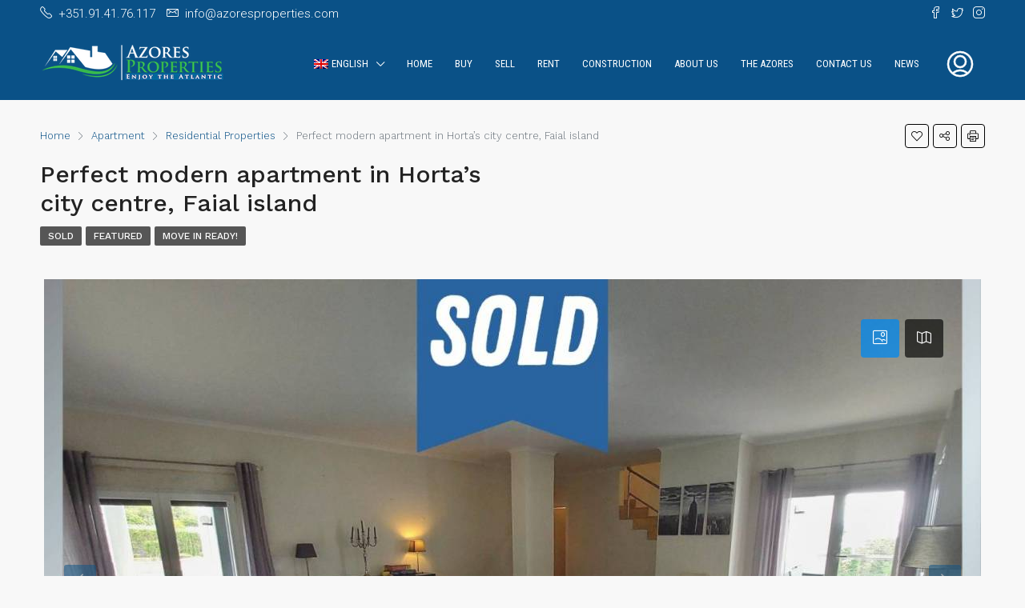

--- FILE ---
content_type: text/html; charset=UTF-8
request_url: https://www.azoresproperties.com/properties/perfect-modern-apartment-in-hortas-city-centre-faial-island/
body_size: 26029
content:
<!doctype html>
<html lang="en-US">
<head>
<meta charset="UTF-8"/>
<meta name="viewport" content="width=device-width, initial-scale=1.0"/>
<link rel="profile" href="https://gmpg.org/xfn/11"/>
<meta name="format-detection" content="telephone=no">
<meta name='robots' content='index, follow, max-image-preview:large, max-snippet:-1, max-video-preview:-1'/>
<title>Perfect modern apartment in Horta&#039;s city centre, Faial island - Azores Properties</title>
<meta name="description" content="This is a perfect modern two floor apartment inserted on a well maintained condominium located on the city centre."/>
<link rel="canonical" href="https://www.azoresproperties.com/properties/perfect-modern-apartment-in-hortas-city-centre-faial-island/"/>
<meta property="og:locale" content="en_US"/>
<meta property="og:type" content="article"/>
<meta property="og:title" content="Perfect modern apartment in Horta&#039;s city centre, Faial island - Azores Properties"/>
<meta property="og:description" content="This is a perfect modern two floor apartment inserted on a well maintained condominium located on the city centre."/>
<meta property="og:url" content="https://www.azoresproperties.com/properties/perfect-modern-apartment-in-hortas-city-centre-faial-island/"/>
<meta property="og:site_name" content="Azores Properties"/>
<meta property="article:publisher" content="https://www.facebook.com/azoresproperties"/>
<meta property="article:modified_time" content="2023-10-09T11:06:22+00:00"/>
<meta property="og:image" content="https://www.azoresproperties.com/wp-content/uploads/2022/10/Sold-and-Reserved02.jpg"/>
<meta property="og:image:width" content="1440"/>
<meta property="og:image:height" content="1080"/>
<meta property="og:image:type" content="image/jpeg"/>
<meta name="twitter:card" content="summary_large_image"/>
<meta name="twitter:label1" content="Est. reading time"/>
<meta name="twitter:data1" content="2 minutes"/>
<script type="application/ld+json" class="yoast-schema-graph">{"@context":"https://schema.org","@graph":[{"@type":"WebPage","@id":"https://www.azoresproperties.com/properties/perfect-modern-apartment-in-hortas-city-centre-faial-island/","url":"https://www.azoresproperties.com/properties/perfect-modern-apartment-in-hortas-city-centre-faial-island/","name":"Perfect modern apartment in Horta's city centre, Faial island - Azores Properties","isPartOf":{"@id":"https://www.azoresproperties.com/#website"},"primaryImageOfPage":{"@id":"https://www.azoresproperties.com/properties/perfect-modern-apartment-in-hortas-city-centre-faial-island/#primaryimage"},"image":{"@id":"https://www.azoresproperties.com/properties/perfect-modern-apartment-in-hortas-city-centre-faial-island/#primaryimage"},"thumbnailUrl":"https://www.azoresproperties.com/wp-content/uploads/2022/10/Sold-and-Reserved02.jpg","datePublished":"2022-10-14T10:28:23+00:00","dateModified":"2023-10-09T11:06:22+00:00","description":"This is a perfect modern two floor apartment inserted on a well maintained condominium located on the city centre.","breadcrumb":{"@id":"https://www.azoresproperties.com/properties/perfect-modern-apartment-in-hortas-city-centre-faial-island/#breadcrumb"},"inLanguage":"en-US","potentialAction":[{"@type":"ReadAction","target":["https://www.azoresproperties.com/properties/perfect-modern-apartment-in-hortas-city-centre-faial-island/"]}]},{"@type":"ImageObject","inLanguage":"en-US","@id":"https://www.azoresproperties.com/properties/perfect-modern-apartment-in-hortas-city-centre-faial-island/#primaryimage","url":"https://www.azoresproperties.com/wp-content/uploads/2022/10/Sold-and-Reserved02.jpg","contentUrl":"https://www.azoresproperties.com/wp-content/uploads/2022/10/Sold-and-Reserved02.jpg","width":1440,"height":1080,"caption":"large apartment city centre"},{"@type":"BreadcrumbList","@id":"https://www.azoresproperties.com/properties/perfect-modern-apartment-in-hortas-city-centre-faial-island/#breadcrumb","itemListElement":[{"@type":"ListItem","position":1,"name":"Home","item":"https://www.azoresproperties.com/"},{"@type":"ListItem","position":2,"name":"Properties","item":"https://www.azoresproperties.com/properties/"},{"@type":"ListItem","position":3,"name":"Perfect modern apartment in Horta&#8217;s city centre, Faial island"}]},{"@type":"WebSite","@id":"https://www.azoresproperties.com/#website","url":"https://www.azoresproperties.com/","name":"Azores Properties","description":"Enjoy the Atlantic","publisher":{"@id":"https://www.azoresproperties.com/#organization"},"alternateName":"AZP","potentialAction":[{"@type":"SearchAction","target":{"@type":"EntryPoint","urlTemplate":"https://www.azoresproperties.com/?s={search_term_string}"},"query-input":"required name=search_term_string"}],"inLanguage":"en-US"},{"@type":"Organization","@id":"https://www.azoresproperties.com/#organization","name":"Azores Properties","alternateName":"AZP","url":"https://www.azoresproperties.com/","logo":{"@type":"ImageObject","inLanguage":"en-US","@id":"https://www.azoresproperties.com/#/schema/logo/image/","url":"https://www.azoresproperties.com/wp-content/uploads/2023/10/Logo-AZP-PNG.png","contentUrl":"https://www.azoresproperties.com/wp-content/uploads/2023/10/Logo-AZP-PNG.png","width":1500,"height":1500,"caption":"Azores Properties"},"image":{"@id":"https://www.azoresproperties.com/#/schema/logo/image/"},"sameAs":["https://www.facebook.com/azoresproperties","https://www.youtube.com/@azoresproperties","https://www.instagram.com/properties_azores","https://www.tiktok.com/@azproperties"]}]}</script>
<link rel='dns-prefetch' href='//www.azoresproperties.com'/>
<link rel='dns-prefetch' href='//unpkg.com'/>
<link rel='dns-prefetch' href='//fonts.googleapis.com'/>
<link rel='preconnect' href='https://fonts.gstatic.com' crossorigin />
<link rel="alternate" type="application/rss+xml" title="Azores Properties &raquo; Feed" href="https://www.azoresproperties.com/feed/"/>
<link rel="alternate" type="application/rss+xml" title="Azores Properties &raquo; Comments Feed" href="https://www.azoresproperties.com/comments/feed/"/>
<script src="//www.googletagmanager.com/gtag/js?id=G-RCJVS6H2H8" data-cfasync="false" data-wpfc-render="false" async></script>
<script data-cfasync="false" data-wpfc-render="false">var mi_version='9.11.1';
var mi_track_user=true;
var mi_no_track_reason='';
var MonsterInsightsDefaultLocations={"page_location":"https:\/\/www.azoresproperties.com\/properties\/perfect-modern-apartment-in-hortas-city-centre-faial-island\/"};
if(typeof MonsterInsightsPrivacyGuardFilter==='function'){
var MonsterInsightsLocations=(typeof MonsterInsightsExcludeQuery==='object') ? MonsterInsightsPrivacyGuardFilter(MonsterInsightsExcludeQuery):MonsterInsightsPrivacyGuardFilter(MonsterInsightsDefaultLocations);
}else{
var MonsterInsightsLocations=(typeof MonsterInsightsExcludeQuery==='object') ? MonsterInsightsExcludeQuery:MonsterInsightsDefaultLocations;
}
var disableStrs=[
'ga-disable-G-RCJVS6H2H8',
];
function __gtagTrackerIsOptedOut(){
for (var index=0; index < disableStrs.length; index++){
if(document.cookie.indexOf(disableStrs[index] + '=true') > -1){
return true;
}}
return false;
}
if(__gtagTrackerIsOptedOut()){
for (var index=0; index < disableStrs.length; index++){
window[disableStrs[index]]=true;
}}
function __gtagTrackerOptout(){
for (var index=0; index < disableStrs.length; index++){
document.cookie=disableStrs[index] + '=true; expires=Thu, 31 Dec 2099 23:59:59 UTC; path=/';
window[disableStrs[index]]=true;
}}
if('undefined'===typeof gaOptout){
function gaOptout(){
__gtagTrackerOptout();
}}
window.dataLayer=window.dataLayer||[];
window.MonsterInsightsDualTracker={
helpers: {},
trackers: {},
};
if(mi_track_user){
function __gtagDataLayer(){
dataLayer.push(arguments);
}
function __gtagTracker(type, name, parameters){
if(!parameters){
parameters={};}
if(parameters.send_to){
__gtagDataLayer.apply(null, arguments);
return;
}
if(type==='event'){
parameters.send_to=monsterinsights_frontend.v4_id;
var hookName=name;
if(typeof parameters['event_category']!=='undefined'){
hookName=parameters['event_category'] + ':' + name;
}
if(typeof MonsterInsightsDualTracker.trackers[hookName]!=='undefined'){
MonsterInsightsDualTracker.trackers[hookName](parameters);
}else{
__gtagDataLayer('event', name, parameters);
}}else{
__gtagDataLayer.apply(null, arguments);
}}
__gtagTracker('js', new Date());
__gtagTracker('set', {
'developer_id.dZGIzZG': true,
});
if(MonsterInsightsLocations.page_location){
__gtagTracker('set', MonsterInsightsLocations);
}
__gtagTracker('config', 'G-RCJVS6H2H8', {"forceSSL":"true","link_attribution":"true"});
window.gtag=__gtagTracker;										(function (){
var noopfn=function (){
return null;
};
var newtracker=function (){
return new Tracker();
};
var Tracker=function (){
return null;
};
var p=Tracker.prototype;
p.get=noopfn;
p.set=noopfn;
p.send=function (){
var args=Array.prototype.slice.call(arguments);
args.unshift('send');
__gaTracker.apply(null, args);
};
var __gaTracker=function (){
var len=arguments.length;
if(len===0){
return;
}
var f=arguments[len - 1];
if(typeof f!=='object'||f===null||typeof f.hitCallback!=='function'){
if('send'===arguments[0]){
var hitConverted, hitObject=false, action;
if('event'===arguments[1]){
if('undefined'!==typeof arguments[3]){
hitObject={
'eventAction': arguments[3],
'eventCategory': arguments[2],
'eventLabel': arguments[4],
'value': arguments[5] ? arguments[5]:1,
}}
}
if('pageview'===arguments[1]){
if('undefined'!==typeof arguments[2]){
hitObject={
'eventAction': 'page_view',
'page_path': arguments[2],
}}
}
if(typeof arguments[2]==='object'){
hitObject=arguments[2];
}
if(typeof arguments[5]==='object'){
Object.assign(hitObject, arguments[5]);
}
if('undefined'!==typeof arguments[1].hitType){
hitObject=arguments[1];
if('pageview'===hitObject.hitType){
hitObject.eventAction='page_view';
}}
if(hitObject){
action='timing'===arguments[1].hitType ? 'timing_complete':hitObject.eventAction;
hitConverted=mapArgs(hitObject);
__gtagTracker('event', action, hitConverted);
}}
return;
}
function mapArgs(args){
var arg, hit={};
var gaMap={
'eventCategory': 'event_category',
'eventAction': 'event_action',
'eventLabel': 'event_label',
'eventValue': 'event_value',
'nonInteraction': 'non_interaction',
'timingCategory': 'event_category',
'timingVar': 'name',
'timingValue': 'value',
'timingLabel': 'event_label',
'page': 'page_path',
'location': 'page_location',
'title': 'page_title',
'referrer':'page_referrer',
};
for (arg in args){
if(!(!args.hasOwnProperty(arg)||!gaMap.hasOwnProperty(arg))){
hit[gaMap[arg]]=args[arg];
}else{
hit[arg]=args[arg];
}}
return hit;
}
try {
f.hitCallback();
} catch (ex){
}};
__gaTracker.create=newtracker;
__gaTracker.getByName=newtracker;
__gaTracker.getAll=function (){
return [];
};
__gaTracker.remove=noopfn;
__gaTracker.loaded=true;
window['__gaTracker']=__gaTracker;
})();
}else{
console.log("");
(function (){
function __gtagTracker(){
return null;
}
window['__gtagTracker']=__gtagTracker;
window['gtag']=__gtagTracker;
})();
}</script>
<link rel="stylesheet" type="text/css" href="//1323265539.rsc.cdn77.org/wp-content/cache/www.azoresproperties.com/wpfc-minified/fi3t6aar/6lqgo.css" media="all"/>
<style id='classic-theme-styles-inline-css'>.wp-block-button__link{color:#fff;background-color:#32373c;border-radius:9999px;box-shadow:none;text-decoration:none;padding:calc(.667em + 2px) calc(1.333em + 2px);font-size:1.125em}.wp-block-file__button{background:#32373c;color:#fff;text-decoration:none}</style>
<style id='global-styles-inline-css'>body{--wp--preset--color--black:#000000;--wp--preset--color--cyan-bluish-gray:#abb8c3;--wp--preset--color--white:#ffffff;--wp--preset--color--pale-pink:#f78da7;--wp--preset--color--vivid-red:#cf2e2e;--wp--preset--color--luminous-vivid-orange:#ff6900;--wp--preset--color--luminous-vivid-amber:#fcb900;--wp--preset--color--light-green-cyan:#7bdcb5;--wp--preset--color--vivid-green-cyan:#00d084;--wp--preset--color--pale-cyan-blue:#8ed1fc;--wp--preset--color--vivid-cyan-blue:#0693e3;--wp--preset--color--vivid-purple:#9b51e0;--wp--preset--gradient--vivid-cyan-blue-to-vivid-purple:linear-gradient(135deg,rgba(6,147,227,1) 0%,rgb(155,81,224) 100%);--wp--preset--gradient--light-green-cyan-to-vivid-green-cyan:linear-gradient(135deg,rgb(122,220,180) 0%,rgb(0,208,130) 100%);--wp--preset--gradient--luminous-vivid-amber-to-luminous-vivid-orange:linear-gradient(135deg,rgba(252,185,0,1) 0%,rgba(255,105,0,1) 100%);--wp--preset--gradient--luminous-vivid-orange-to-vivid-red:linear-gradient(135deg,rgba(255,105,0,1) 0%,rgb(207,46,46) 100%);--wp--preset--gradient--very-light-gray-to-cyan-bluish-gray:linear-gradient(135deg,rgb(238,238,238) 0%,rgb(169,184,195) 100%);--wp--preset--gradient--cool-to-warm-spectrum:linear-gradient(135deg,rgb(74,234,220) 0%,rgb(151,120,209) 20%,rgb(207,42,186) 40%,rgb(238,44,130) 60%,rgb(251,105,98) 80%,rgb(254,248,76) 100%);--wp--preset--gradient--blush-light-purple:linear-gradient(135deg,rgb(255,206,236) 0%,rgb(152,150,240) 100%);--wp--preset--gradient--blush-bordeaux:linear-gradient(135deg,rgb(254,205,165) 0%,rgb(254,45,45) 50%,rgb(107,0,62) 100%);--wp--preset--gradient--luminous-dusk:linear-gradient(135deg,rgb(255,203,112) 0%,rgb(199,81,192) 50%,rgb(65,88,208) 100%);--wp--preset--gradient--pale-ocean:linear-gradient(135deg,rgb(255,245,203) 0%,rgb(182,227,212) 50%,rgb(51,167,181) 100%);--wp--preset--gradient--electric-grass:linear-gradient(135deg,rgb(202,248,128) 0%,rgb(113,206,126) 100%);--wp--preset--gradient--midnight:linear-gradient(135deg,rgb(2,3,129) 0%,rgb(40,116,252) 100%);--wp--preset--font-size--small:13px;--wp--preset--font-size--medium:20px;--wp--preset--font-size--large:36px;--wp--preset--font-size--x-large:42px;--wp--preset--spacing--20:0.44rem;--wp--preset--spacing--30:0.67rem;--wp--preset--spacing--40:1rem;--wp--preset--spacing--50:1.5rem;--wp--preset--spacing--60:2.25rem;--wp--preset--spacing--70:3.38rem;--wp--preset--spacing--80:5.06rem;--wp--preset--shadow--natural:6px 6px 9px rgba(0, 0, 0, 0.2);--wp--preset--shadow--deep:12px 12px 50px rgba(0, 0, 0, 0.4);--wp--preset--shadow--sharp:6px 6px 0px rgba(0, 0, 0, 0.2);--wp--preset--shadow--outlined:6px 6px 0px -3px rgba(255, 255, 255, 1), 6px 6px rgba(0, 0, 0, 1);--wp--preset--shadow--crisp:6px 6px 0px rgba(0, 0, 0, 1);}:where(.is-layout-flex){gap:0.5em;}:where(.is-layout-grid){gap:0.5em;}body .is-layout-flow > .alignleft{float:left;margin-inline-start:0;margin-inline-end:2em;}body .is-layout-flow > .alignright{float:right;margin-inline-start:2em;margin-inline-end:0;}body .is-layout-flow > .aligncenter{margin-left:auto !important;margin-right:auto !important;}body .is-layout-constrained > .alignleft{float:left;margin-inline-start:0;margin-inline-end:2em;}body .is-layout-constrained > .alignright{float:right;margin-inline-start:2em;margin-inline-end:0;}body .is-layout-constrained > .aligncenter{margin-left:auto !important;margin-right:auto !important;}body .is-layout-constrained > :where(:not(.alignleft):not(.alignright):not(.alignfull)){max-width:var(--wp--style--global--content-size);margin-left:auto !important;margin-right:auto !important;}body .is-layout-constrained > .alignwide{max-width:var(--wp--style--global--wide-size);}body .is-layout-flex{display:flex;}body .is-layout-flex{flex-wrap:wrap;align-items:center;}body .is-layout-flex > *{margin:0;}body .is-layout-grid{display:grid;}body .is-layout-grid > *{margin:0;}:where(.wp-block-columns.is-layout-flex){gap:2em;}:where(.wp-block-columns.is-layout-grid){gap:2em;}:where(.wp-block-post-template.is-layout-flex){gap:1.25em;}:where(.wp-block-post-template.is-layout-grid){gap:1.25em;}.has-black-color{color:var(--wp--preset--color--black) !important;}.has-cyan-bluish-gray-color{color:var(--wp--preset--color--cyan-bluish-gray) !important;}.has-white-color{color:var(--wp--preset--color--white) !important;}.has-pale-pink-color{color:var(--wp--preset--color--pale-pink) !important;}.has-vivid-red-color{color:var(--wp--preset--color--vivid-red) !important;}.has-luminous-vivid-orange-color{color:var(--wp--preset--color--luminous-vivid-orange) !important;}.has-luminous-vivid-amber-color{color:var(--wp--preset--color--luminous-vivid-amber) !important;}.has-light-green-cyan-color{color:var(--wp--preset--color--light-green-cyan) !important;}.has-vivid-green-cyan-color{color:var(--wp--preset--color--vivid-green-cyan) !important;}.has-pale-cyan-blue-color{color:var(--wp--preset--color--pale-cyan-blue) !important;}.has-vivid-cyan-blue-color{color:var(--wp--preset--color--vivid-cyan-blue) !important;}.has-vivid-purple-color{color:var(--wp--preset--color--vivid-purple) !important;}.has-black-background-color{background-color:var(--wp--preset--color--black) !important;}.has-cyan-bluish-gray-background-color{background-color:var(--wp--preset--color--cyan-bluish-gray) !important;}.has-white-background-color{background-color:var(--wp--preset--color--white) !important;}.has-pale-pink-background-color{background-color:var(--wp--preset--color--pale-pink) !important;}.has-vivid-red-background-color{background-color:var(--wp--preset--color--vivid-red) !important;}.has-luminous-vivid-orange-background-color{background-color:var(--wp--preset--color--luminous-vivid-orange) !important;}.has-luminous-vivid-amber-background-color{background-color:var(--wp--preset--color--luminous-vivid-amber) !important;}.has-light-green-cyan-background-color{background-color:var(--wp--preset--color--light-green-cyan) !important;}.has-vivid-green-cyan-background-color{background-color:var(--wp--preset--color--vivid-green-cyan) !important;}.has-pale-cyan-blue-background-color{background-color:var(--wp--preset--color--pale-cyan-blue) !important;}.has-vivid-cyan-blue-background-color{background-color:var(--wp--preset--color--vivid-cyan-blue) !important;}.has-vivid-purple-background-color{background-color:var(--wp--preset--color--vivid-purple) !important;}.has-black-border-color{border-color:var(--wp--preset--color--black) !important;}.has-cyan-bluish-gray-border-color{border-color:var(--wp--preset--color--cyan-bluish-gray) !important;}.has-white-border-color{border-color:var(--wp--preset--color--white) !important;}.has-pale-pink-border-color{border-color:var(--wp--preset--color--pale-pink) !important;}.has-vivid-red-border-color{border-color:var(--wp--preset--color--vivid-red) !important;}.has-luminous-vivid-orange-border-color{border-color:var(--wp--preset--color--luminous-vivid-orange) !important;}.has-luminous-vivid-amber-border-color{border-color:var(--wp--preset--color--luminous-vivid-amber) !important;}.has-light-green-cyan-border-color{border-color:var(--wp--preset--color--light-green-cyan) !important;}.has-vivid-green-cyan-border-color{border-color:var(--wp--preset--color--vivid-green-cyan) !important;}.has-pale-cyan-blue-border-color{border-color:var(--wp--preset--color--pale-cyan-blue) !important;}.has-vivid-cyan-blue-border-color{border-color:var(--wp--preset--color--vivid-cyan-blue) !important;}.has-vivid-purple-border-color{border-color:var(--wp--preset--color--vivid-purple) !important;}.has-vivid-cyan-blue-to-vivid-purple-gradient-background{background:var(--wp--preset--gradient--vivid-cyan-blue-to-vivid-purple) !important;}.has-light-green-cyan-to-vivid-green-cyan-gradient-background{background:var(--wp--preset--gradient--light-green-cyan-to-vivid-green-cyan) !important;}.has-luminous-vivid-amber-to-luminous-vivid-orange-gradient-background{background:var(--wp--preset--gradient--luminous-vivid-amber-to-luminous-vivid-orange) !important;}.has-luminous-vivid-orange-to-vivid-red-gradient-background{background:var(--wp--preset--gradient--luminous-vivid-orange-to-vivid-red) !important;}.has-very-light-gray-to-cyan-bluish-gray-gradient-background{background:var(--wp--preset--gradient--very-light-gray-to-cyan-bluish-gray) !important;}.has-cool-to-warm-spectrum-gradient-background{background:var(--wp--preset--gradient--cool-to-warm-spectrum) !important;}.has-blush-light-purple-gradient-background{background:var(--wp--preset--gradient--blush-light-purple) !important;}.has-blush-bordeaux-gradient-background{background:var(--wp--preset--gradient--blush-bordeaux) !important;}.has-luminous-dusk-gradient-background{background:var(--wp--preset--gradient--luminous-dusk) !important;}.has-pale-ocean-gradient-background{background:var(--wp--preset--gradient--pale-ocean) !important;}.has-electric-grass-gradient-background{background:var(--wp--preset--gradient--electric-grass) !important;}.has-midnight-gradient-background{background:var(--wp--preset--gradient--midnight) !important;}.has-small-font-size{font-size:var(--wp--preset--font-size--small) !important;}.has-medium-font-size{font-size:var(--wp--preset--font-size--medium) !important;}.has-large-font-size{font-size:var(--wp--preset--font-size--large) !important;}.has-x-large-font-size{font-size:var(--wp--preset--font-size--x-large) !important;}
.wp-block-navigation a:where(:not(.wp-element-button)){color:inherit;}:where(.wp-block-post-template.is-layout-flex){gap:1.25em;}:where(.wp-block-post-template.is-layout-grid){gap:1.25em;}:where(.wp-block-columns.is-layout-flex){gap:2em;}:where(.wp-block-columns.is-layout-grid){gap:2em;}
.wp-block-pullquote{font-size:1.5em;line-height:1.6;}</style>
<link rel="stylesheet" type="text/css" href="//1323265539.rsc.cdn77.org/wp-content/cache/www.azoresproperties.com/wpfc-minified/m1eaxqmy/6lqgo.css" media="all"/>
<style id='houzez-style-inline-css'>@media(min-width:1200px){
.container{max-width:1210px;}
}
body{font-family:Work Sans;font-size:15px;font-weight:300;line-height:24px;text-align:left;text-transform:none;}
.main-nav, .dropdown-menu,
.login-register, .btn.btn-create-listing,
.logged-in-nav, .btn-phone-number{font-family:Roboto Condensed;font-size:13px;font-weight:400;text-align:left;text-transform:uppercase;}
.btn, .form-control,
.bootstrap-select .text, .sort-by-title,
.woocommerce ul.products li.product .button{font-family:Work Sans;font-size:15px;}
h1, h2, h3, h4, h5, h6, .item-title{font-family:Work Sans;font-weight:500;text-transform:inherit;}
.post-content-wrap h1, .post-content-wrap h2, .post-content-wrap h3, .post-content-wrap h4, .post-content-wrap h5, .post-content-wrap h6{font-weight:500;text-transform:inherit;text-align:inherit;}
.top-bar-wrap{font-family:Roboto;font-size:15px;font-weight:300;line-height:25px;text-align:left;text-transform:none;}
.footer-wrap{font-family:Roboto;font-size:14px;font-weight:300;line-height:25px;text-align:left;text-transform:none;}
.header-v1 .header-inner-wrap, .header-v1 .navbar-logged-in-wrap{line-height:60px;height:60px;}
.header-v2 .header-top .navbar{height:110px;}
.header-v2 .header-bottom .header-inner-wrap, .header-v2 .header-bottom .navbar-logged-in-wrap{line-height:54px;height:54px;}
.header-v3 .header-top .header-inner-wrap, .header-v3 .header-top .header-contact-wrap{height:80px;line-height:80px;}
.header-v3 .header-bottom .header-inner-wrap, .header-v3 .header-bottom .navbar-logged-in-wrap{line-height:54px;height:54px;}
.header-v4 .header-inner-wrap, .header-v4 .navbar-logged-in-wrap{line-height:90px;height:90px;}
.header-v5 .header-top .header-inner-wrap, .header-v5 .header-top .navbar-logged-in-wrap{line-height:110px;height:110px;}
.header-v5 .header-bottom .header-inner-wrap{line-height:54px;height:54px;}
.header-v6 .header-inner-wrap, .header-v6 .navbar-logged-in-wrap{height:60px;line-height:60px;}
@media(min-width:1200px){
.header-v5 .header-top .container{max-width:1170px;}
}
body, #main-wrap,
.fw-property-documents-wrap h3 span, .fw-property-details-wrap h3 span{background-color:#f8f8f8;}
body, .form-control,
.bootstrap-select .text, .item-title a,
.listing-tabs .nav-tabs .nav-link, .item-wrap-v2 .item-amenities li span,
.item-wrap-v2 .item-amenities li:before, .item-parallax-wrap .item-price-wrap,
.list-view .item-body .item-price-wrap, .property-slider-item .item-price-wrap,
.page-title-wrap .item-price-wrap, .agent-information .agent-phone span a,
.property-overview-wrap ul li strong, .mobile-property-title .item-price-wrap .item-price,
.fw-property-features-left li a, .lightbox-content-wrap .item-price-wrap,
.blog-post-item-v1 .blog-post-title h3 a, .blog-post-content-widget h4 a,
.property-item-widget .right-property-item-widget-wrap .item-price-wrap, .login-register-form .modal-header .login-register-tabs .nav-link.active,
.agent-list-wrap .agent-list-content h2 a, .agent-list-wrap .agent-list-contact li a,
.agent-contacts-wrap li a, .menu-edit-property li a,
.statistic-referrals-list li a, .chart-nav .nav-pills .nav-link,
.dashboard-table-properties td .property-payment-status, .dashboard-mobile-edit-menu-wrap .bootstrap-select > .dropdown-toggle.bs-placeholder,
.payment-method-block .radio-tab .control-text, .post-title-wrap h2 a,
.lead-nav-tab.nav-pills .nav-link, .deals-nav-tab.nav-pills .nav-link,
.btn-light-grey-outlined:hover, button:not(.bs-placeholder) .filter-option-inner-inner,
.fw-property-floor-plans-wrap .floor-plans-tabs a, .products > .product > .item-body > a,
.woocommerce ul.products li.product .price, .woocommerce div.product p.price, 
.woocommerce div.product span.price, .woocommerce #reviews #comments ol.commentlist li .meta,
.woocommerce-MyAccount-navigation ul li a, .activitiy-item-close-button a,
.property-section-wrap li a{color:#222222;}
a, a:hover,
a:active, a:focus,
.primary-text, .btn-clear,
.btn-apply, .btn-primary-outlined,
.btn-primary-outlined:before, .item-title a:hover,
.sort-by .bootstrap-select .bs-placeholder, .sort-by .bootstrap-select > .btn,
.sort-by .bootstrap-select > .btn:active, .page-link,
.page-link:hover, .accordion-title:before,
.blog-post-content-widget h4 a:hover, .agent-list-wrap .agent-list-content h2 a:hover,
.agent-list-wrap .agent-list-contact li a:hover, .agent-contacts-wrap li a:hover,
.agent-nav-wrap .nav-pills .nav-link, .dashboard-side-menu-wrap .side-menu-dropdown a.active,
.menu-edit-property li a.active, .menu-edit-property li a:hover,
.dashboard-statistic-block h3 .fa, .statistic-referrals-list li a:hover,
.chart-nav .nav-pills .nav-link.active, .board-message-icon-wrap.active,
.post-title-wrap h2 a:hover, .listing-switch-view .switch-btn.active,
.item-wrap-v6 .item-price-wrap, .listing-v6 .list-view .item-body .item-price-wrap,
.woocommerce nav.woocommerce-pagination ul li a, .woocommerce nav.woocommerce-pagination ul li span,
.woocommerce-MyAccount-navigation ul li a:hover, .property-schedule-tour-form-wrap .control input:checked ~ .control__indicator,
.property-schedule-tour-form-wrap .control:hover, .property-walkscore-wrap-v2 .score-details .houzez-icon,
.login-register .btn-icon-login-register + .dropdown-menu a,
.activitiy-item-close-button a:hover, .property-section-wrap li a:hover{color:#0a5187;}
.agent-list-position a{color:#0a5187!important;}
.control input:checked ~ .control__indicator,
.top-banner-wrap .nav-pills .nav-link, .btn-primary-outlined:hover,
.page-item.active .page-link, .slick-prev:hover,
.slick-prev:focus, .slick-next:hover,
.slick-next:focus, .mobile-property-tools .nav-pills .nav-link.active,
.login-register-form .modal-header, .agent-nav-wrap .nav-pills .nav-link.active,
.board-message-icon-wrap .notification-circle, .primary-label,
.fc-event, .fc-event-dot,
.compare-table .table-hover > tbody > tr:hover, .post-tag,
.datepicker table tr td.active.active, .datepicker table tr td.active.disabled,
.datepicker table tr td.active.disabled.active, .datepicker table tr td.active.disabled.disabled,
.datepicker table tr td.active.disabled:active, .datepicker table tr td.active.disabled:hover,
.datepicker table tr td.active.disabled:hover.active, .datepicker table tr td.active.disabled:hover.disabled,
.datepicker table tr td.active.disabled:hover:active, .datepicker table tr td.active.disabled:hover:hover,
.datepicker table tr td.active.disabled:hover[disabled],
.datepicker table tr td.active.disabled[disabled],
.datepicker table tr td.active:active, .datepicker table tr td.active:hover,
.datepicker table tr td.active:hover.active, .datepicker table tr td.active:hover.disabled,
.datepicker table tr td.active:hover:active, .datepicker table tr td.active:hover:hover,
.datepicker table tr td.active:hover[disabled],
.datepicker table tr td.active[disabled],
.ui-slider-horizontal .ui-slider-range, .btn-bubble{background-color:#0a5187;}
.control input:checked ~ .control__indicator,
.btn-primary-outlined, .page-item.active .page-link,
.mobile-property-tools .nav-pills .nav-link.active, .agent-nav-wrap .nav-pills .nav-link,
.agent-nav-wrap .nav-pills .nav-link.active, .chart-nav .nav-pills .nav-link.active,
.dashaboard-snake-nav .step-block.active, .fc-event,
.fc-event-dot, .property-schedule-tour-form-wrap .control input:checked ~ .control__indicator{border-color:#0a5187;}
.slick-arrow:hover{background-color:rgba(0,136,239,0.75);}
.slick-arrow{background-color:#0a5187;}
.property-banner .nav-pills .nav-link.active{background-color:rgba(0,136,239,0.75) !important;}
.property-navigation-wrap a.active{color:#0a5187;-webkit-box-shadow:inset 0 -3px #0a5187;box-shadow:inset 0 -3px #0a5187;}
.btn-primary, .fc-button-primary,
.woocommerce nav.woocommerce-pagination ul li a:focus, .woocommerce nav.woocommerce-pagination ul li a:hover, 
.woocommerce nav.woocommerce-pagination ul li span.current{color:#fff;background-color:#0a5187;border-color:#0a5187;}
.btn-primary:focus, .btn-primary:focus:active,
.fc-button-primary:focus, .fc-button-primary:focus:active{color:#fff;background-color:#0a5187;border-color:#0a5187;}
.btn-primary:hover, .fc-button-primary:hover{color:#fff;background-color:#0088ef;border-color:#0088ef;}
.btn-primary:active, .btn-primary:not(:disabled):not(:disabled):active,
.fc-button-primary:active, .fc-button-primary:not(:disabled):not(:disabled):active{color:#fff;background-color:#0088ef;border-color:#0088ef;}
.btn-secondary, .woocommerce span.onsale,
.woocommerce ul.products li.product .button, .woocommerce #respond input#submit.alt, 
.woocommerce a.button.alt, .woocommerce button.button.alt, 
.woocommerce input.button.alt, .woocommerce #review_form #respond .form-submit input,
.woocommerce #respond input#submit, 
.woocommerce a.button, .woocommerce button.button, 
.woocommerce input.button{color:#fff;background-color:#42ad4a;border-color:#42ad4a;}
.woocommerce ul.products li.product .button:focus, .woocommerce ul.products li.product .button:active,
.woocommerce #respond input#submit.alt:focus, 
.woocommerce a.button.alt:focus, .woocommerce button.button.alt:focus, 
.woocommerce input.button.alt:focus, .woocommerce #respond input#submit.alt:active, 
.woocommerce a.button.alt:active, .woocommerce button.button.alt:active, 
.woocommerce input.button.alt:active, .woocommerce #review_form #respond .form-submit input:focus,
.woocommerce #review_form #respond .form-submit input:active,
.woocommerce #respond input#submit:active, 
.woocommerce a.button:active, .woocommerce button.button:active, 
.woocommerce input.button:active, .woocommerce #respond input#submit:focus, 
.woocommerce a.button:focus, .woocommerce button.button:focus, 
.woocommerce input.button:focus{color:#fff;background-color:#42ad4a;border-color:#42ad4a;}
.btn-secondary:hover, .woocommerce ul.products li.product .button:hover,
.woocommerce #respond input#submit.alt:hover, 
.woocommerce a.button.alt:hover, .woocommerce button.button.alt:hover, 
.woocommerce input.button.alt:hover, .woocommerce #review_form #respond .form-submit input:hover,
.woocommerce #respond input#submit:hover, 
.woocommerce a.button:hover, .woocommerce button.button:hover, 
.woocommerce input.button:hover{color:#fff;background-color:#61ce70;border-color:#61ce70;}
.btn-secondary:active, .btn-secondary:not(:disabled):not(:disabled):active{color:#fff;background-color:#61ce70;border-color:#61ce70;}
.btn-primary-outlined{color:#0a5187;background-color:transparent;border-color:#0a5187;}
.btn-primary-outlined:focus, .btn-primary-outlined:focus:active{color:#0a5187;background-color:transparent;border-color:#0a5187;}
.btn-primary-outlined:hover{color:#fff;background-color:#0088ef;border-color:#0088ef;}
.btn-primary-outlined:active, .btn-primary-outlined:not(:disabled):not(:disabled):active{color:#0a5187;background-color:rgba(26, 26, 26, 0);border-color:#0088ef;}
.btn-secondary-outlined{color:#42ad4a;background-color:transparent;border-color:#42ad4a;}
.btn-secondary-outlined:focus, .btn-secondary-outlined:focus:active{color:#42ad4a;background-color:transparent;border-color:#42ad4a;}
.btn-secondary-outlined:hover{color:#fff;background-color:#61ce70;border-color:#61ce70;}
.btn-secondary-outlined:active, .btn-secondary-outlined:not(:disabled):not(:disabled):active{color:#42ad4a;background-color:rgba(26, 26, 26, 0);border-color:#61ce70;}
.btn-call{color:#42ad4a;background-color:transparent;border-color:#42ad4a;}
.btn-call:focus, .btn-call:focus:active{color:#42ad4a;background-color:transparent;border-color:#42ad4a;}
.btn-call:hover{color:#42ad4a;background-color:rgba(26, 26, 26, 0);border-color:#61ce70;}
.btn-call:active, .btn-call:not(:disabled):not(:disabled):active{color:#42ad4a;background-color:rgba(26, 26, 26, 0);border-color:#61ce70;}
.icon-delete .btn-loader:after{border-color:#0a5187 transparent #0a5187 transparent}
.header-v1{background-color:#004274;border-bottom:1px solid #004274;}
.header-v1 a.nav-link{color:#ffffff;}
.header-v1 a.nav-link:hover, .header-v1 a.nav-link:active{color:#00aeff;background-color:rgba(255,255,255,0.2);}
.header-desktop .main-nav .nav-link{letter-spacing:0.0px;}
.header-v2 .header-top, .header-v5 .header-top,
.header-v2 .header-contact-wrap{background-color:#ffffff;}
.header-v2 .header-bottom, .header-v5 .header-bottom{background-color:#004274;}
.header-v2 .header-contact-wrap .header-contact-right, .header-v2 .header-contact-wrap .header-contact-right a, .header-contact-right a:hover, header-contact-right a:active{color:#004274;}
.header-v2 .header-contact-left{color:#004274;}
.header-v2 .header-bottom, .header-v2 .navbar-nav > li,
.header-v2 .navbar-nav > li:first-of-type, .header-v5 .header-bottom,
.header-v5 .navbar-nav > li, .header-v5 .navbar-nav > li:first-of-type{border-color:rgba(255,255,255,0.2);}
.header-v2 a.nav-link, .header-v5 a.nav-link{color:#ffffff;}
.header-v2 a.nav-link:hover, .header-v2 a.nav-link:active,
.header-v5 a.nav-link:hover, .header-v5 a.nav-link:active{color:#00aeff;background-color:rgba(255,255,255,0.2);}
.header-v2 .header-contact-right a:hover, .header-v2 .header-contact-right a:active,
.header-v3 .header-contact-right a:hover, .header-v3 .header-contact-right a:active{background-color:transparent;}
.header-v2 .header-social-icons a, .header-v5 .header-social-icons a{color:#004274;}
.header-v3 .header-top{background-color:#004274;}
.header-v3 .header-bottom{background-color:#004272;}
.header-v3 .header-contact, .header-v3-mobile{background-color:#00aeef;color:#ffffff;}
.header-v3 .header-bottom, .header-v3 .login-register,
.header-v3 .navbar-nav > li, .header-v3 .navbar-nav > li:first-of-type{border-color:;}
.header-v3 a.nav-link, .header-v3 .header-contact-right a:hover, .header-v3 .header-contact-right a:active{color:#ffffff;}
.header-v3 a.nav-link:hover, .header-v3 a.nav-link:active{color:#00aeff;background-color:rgba(255,255,255,0.2);}
.header-v3 .header-social-icons a{color:#FFFFFF;}
.header-v4{background-color:#0a5187;}
.header-v4 a.nav-link{color:#ffffff;}
.header-v4 a.nav-link:hover, .header-v4 a.nav-link:active{color:#ffffff;background-color:rgba(0, 174, 255, 0.1);}
.header-v6 .header-top{background-color:#00AEEF;}
.header-v6 a.nav-link{color:#FFFFFF;}
.header-v6 a.nav-link:hover, .header-v6 a.nav-link:active{color:#00aeff;background-color:rgba(255,255,255,0.2);}
.header-v6 .header-social-icons a{color:#FFFFFF;}
.header-mobile{background-color:#ffffff;}
.header-mobile .toggle-button-left, .header-mobile .toggle-button-right{color:#000000;}
.nav-mobile .logged-in-nav a, .nav-mobile .main-nav,
.nav-mobile .navi-login-register{background-color:#ffffff;}
.nav-mobile .logged-in-nav a, .nav-mobile .main-nav .nav-item .nav-item a,
.nav-mobile .main-nav .nav-item a, .navi-login-register .main-nav .nav-item a{color:#000000;border-bottom:1px solid #e0e0e0;background-color:#ffffff;}
.nav-mobile .btn-create-listing, .navi-login-register .btn-create-listing{color:#fff;border:1px solid #0a5187;background-color:#0a5187;}
.nav-mobile .btn-create-listing:hover, .nav-mobile .btn-create-listing:active,
.navi-login-register .btn-create-listing:hover, .navi-login-register .btn-create-listing:active{color:#fff;border:1px solid #0a5187;background-color:rgba(0, 174, 255, 0.65);}
.header-transparent-wrap .header-v4{background-color:transparent;border-bottom:1px none rgba(0,0,0,0.3);}
.header-transparent-wrap .header-v4 a{color:#ffffff;}
.header-transparent-wrap .header-v4 a:hover, .header-transparent-wrap .header-v4 a:active{color:#f2f2f2;background-color:rgba(255, 255, 255, 0.1);}
.main-nav .navbar-nav .nav-item .dropdown-menu, .login-register .login-register-nav li .dropdown-menu{background-color:rgba(255,255,255,0.95);}
.login-register .login-register-nav li .dropdown-menu:before{border-left-color:rgba(255,255,255,0.95);border-top-color:rgba(255,255,255,0.95);}
.main-nav .navbar-nav .nav-item .nav-item a, .login-register .login-register-nav li .dropdown-menu .nav-item a{color:#2e3e49;border-bottom:1px solid #e6e6e6;}
.main-nav .navbar-nav .nav-item .nav-item a:hover, .main-nav .navbar-nav .nav-item .nav-item a:active,
.login-register .login-register-nav li .dropdown-menu .nav-item a:hover{color:#00aeff;}
.main-nav .navbar-nav .nav-item .nav-item a:hover, .main-nav .navbar-nav .nav-item .nav-item a:active,
.login-register .login-register-nav li .dropdown-menu .nav-item a:hover{background-color:rgba(0, 174, 255, 0.1);}
.header-main-wrap .btn-create-listing{color:#ffffff;border:1px solid #00aeef;background-color:#00aeef;}
.header-main-wrap .btn-create-listing:hover, .header-main-wrap .btn-create-listing:active{color:rgba(255,255,255,1);border:1px solid #00AEEF;background-color:rgba(53,200,255,1);}
.header-transparent-wrap .header-v4 .btn-create-listing{color:#ffffff;border:1px solid #ffffff;background-color:rgba(255,255,255,0.2);}
.header-transparent-wrap .header-v4 .btn-create-listing:hover, .header-transparent-wrap .header-v4 .btn-create-listing:active{color:rgba(255,255,255,1);border:1px solid #00AEEF;background-color:rgba(0,174,239,1);}
.header-transparent-wrap .logged-in-nav a, .logged-in-nav a{color:#2e3e49;border-color:#e6e6e6;background-color:#FFFFFF;}
.header-transparent-wrap .logged-in-nav a:hover, .header-transparent-wrap .logged-in-nav a:active,
.logged-in-nav a:hover, .logged-in-nav a:active{color:#2e3e49;background-color:rgba(204,204,204,0.15);border-color:#e6e6e6;}
.form-control::-webkit-input-placeholder, .search-banner-wrap ::-webkit-input-placeholder,
.advanced-search ::-webkit-input-placeholder, .advanced-search-banner-wrap ::-webkit-input-placeholder,
.overlay-search-advanced-module ::-webkit-input-placeholder{color:#a1a7a8;}
.bootstrap-select > .dropdown-toggle.bs-placeholder, .bootstrap-select > .dropdown-toggle.bs-placeholder:active, 
.bootstrap-select > .dropdown-toggle.bs-placeholder:focus, .bootstrap-select > .dropdown-toggle.bs-placeholder:hover{color:#a1a7a8;}
.form-control::placeholder, .search-banner-wrap ::-webkit-input-placeholder,
.advanced-search ::-webkit-input-placeholder, .advanced-search-banner-wrap ::-webkit-input-placeholder,
.overlay-search-advanced-module ::-webkit-input-placeholder{color:#a1a7a8;}
.search-banner-wrap ::-moz-placeholder, .advanced-search ::-moz-placeholder,
.advanced-search-banner-wrap ::-moz-placeholder, .overlay-search-advanced-module ::-moz-placeholder{color:#a1a7a8;}
.search-banner-wrap :-ms-input-placeholder, .advanced-search :-ms-input-placeholder,
.advanced-search-banner-wrap ::-ms-input-placeholder, .overlay-search-advanced-module ::-ms-input-placeholder{color:#a1a7a8;}
.search-banner-wrap :-moz-placeholder, .advanced-search :-moz-placeholder,
.advanced-search-banner-wrap :-moz-placeholder, .overlay-search-advanced-module :-moz-placeholder{color:#a1a7a8;}
.advanced-search .form-control, .advanced-search .bootstrap-select > .btn,
.location-trigger, .vertical-search-wrap .form-control,
.vertical-search-wrap .bootstrap-select > .btn, .step-search-wrap .form-control,
.step-search-wrap .bootstrap-select > .btn, .advanced-search-banner-wrap .form-control,
.advanced-search-banner-wrap .bootstrap-select > .btn, .search-banner-wrap .form-control,
.search-banner-wrap .bootstrap-select > .btn, .overlay-search-advanced-module .form-control,
.overlay-search-advanced-module .bootstrap-select > .btn, .advanced-search-v2 .advanced-search-btn,
.advanced-search-v2 .advanced-search-btn:hover{border-color:#dce0e0;}
.advanced-search-nav, .search-expandable,
.overlay-search-advanced-module{background-color:#FFFFFF;}
.btn-search{color:#ffffff;background-color:#00aeff;border-color:#00aeff;}
.btn-search:hover, .btn-search:active{color:#ffffff;background-color:#2dbcff;border-color:#00aeff;}
.advanced-search-btn{color:#00aeff;background-color:#ffffff;border-color:#00aeff;}
.advanced-search-btn:hover, .advanced-search-btn:active{color:#ffffff;background-color:#00aeff;border-color:#00aeff;}
.advanced-search-btn:focus{color:#00aeff;background-color:#ffffff;border-color:#00aeff;}
.search-expandable-label{color:#ffffff;background-color:#00aeef;}
.advanced-search-nav{padding-top:10px;padding-bottom:10px;}
.features-list-wrap .control--checkbox, .features-list-wrap .control--radio,
.range-text, .features-list-wrap .control--checkbox, 
.features-list-wrap .btn-features-list, .overlay-search-advanced-module .search-title, 
.overlay-search-advanced-module .overlay-search-module-close{color:#222222;}
.advanced-search-half-map{background-color:#FFFFFF;}
.advanced-search-half-map .range-text, .advanced-search-half-map .features-list-wrap .control--checkbox, 
.advanced-search-half-map .features-list-wrap .btn-features-list{color:#222222;}
.save-search-btn{border-color:#28a745;background-color:#ffffff;color:#28a745;}
.save-search-btn:hover, .save-search-btn:active{border-color:#28a745;background-color:#28a745;color:#ffffff;}
.label-featured{background-color:#61ce70;color:#ffffff;}
.dashboard-side-wrap{background-color:#00365e;}
.side-menu a{color:#ffffff;}
.side-menu a.active, .side-menu .side-menu-parent-selected > a,
.side-menu-dropdown a, .side-menu a:hover{color:#4cc6f4;}
.dashboard-side-menu-wrap .side-menu-dropdown a.active{color:#00aeff}
.detail-wrap{background-color:rgba(201,201,201,0.1);border-color:#ededed;}
.top-bar-wrap, .top-bar-wrap .dropdown-menu,
.switcher-wrap .dropdown-menu{background-color:#0a5187;}
.top-bar-wrap a, .top-bar-contact,
.top-bar-slogan, .top-bar-wrap .btn,
.top-bar-wrap .dropdown-menu, .switcher-wrap .dropdown-menu,
.top-bar-wrap .navbar-toggler{color:#ffffff;}
.top-bar-wrap a:hover, .top-bar-wrap a:active,
.top-bar-wrap .btn:hover, .top-bar-wrap .btn:active,
.top-bar-wrap .dropdown-menu li:hover, .top-bar-wrap .dropdown-menu li:active,
.switcher-wrap .dropdown-menu li:hover, .switcher-wrap .dropdown-menu li:active{color:rgba(255,255,255,0.42);}
.class-energy-indicator:nth-child(1){background-color:#33a357;}
.class-energy-indicator:nth-child(2){background-color:#79b752;}
.class-energy-indicator:nth-child(3){background-color:#c3d545;}
.class-energy-indicator:nth-child(4){background-color:#fff12c;}
.class-energy-indicator:nth-child(5){background-color:#edb731;}
.class-energy-indicator:nth-child(6){background-color:#d66f2c;}
.class-energy-indicator:nth-child(7){background-color:#cc232a;}
.class-energy-indicator:nth-child(8){background-color:#cc232a;}
.class-energy-indicator:nth-child(9){background-color:#cc232a;}
.class-energy-indicator:nth-child(10){background-color:#cc232a;}
.footer-top-wrap{background-color:#004274;}
.footer-bottom-wrap{background-color:#00335A;}
.footer-top-wrap, .footer-top-wrap a,
.footer-bottom-wrap, .footer-bottom-wrap a,
.footer-top-wrap .property-item-widget .right-property-item-widget-wrap .item-amenities, .footer-top-wrap .property-item-widget .right-property-item-widget-wrap .item-price-wrap,
.footer-top-wrap .blog-post-content-widget h4 a, .footer-top-wrap .blog-post-content-widget,
.footer-top-wrap .form-tools .control, .footer-top-wrap .slick-dots li.slick-active button:before,
.footer-top-wrap .slick-dots li button::before, .footer-top-wrap .widget ul:not(.item-amenities):not(.item-price-wrap):not(.contact-list):not(.dropdown-menu):not(.nav-tabs) li span{color:#ffffff;}
.footer-top-wrap a:hover, .footer-bottom-wrap a:hover,
.footer-top-wrap .blog-post-content-widget h4 a:hover{color:rgba(0,174,239,1);}
.houzez-osm-cluster{background-image:url(//1323265539.rsc.cdn77.org/wp-content/uploads/2019/06/cluster-icon.png);text-align:center;color:#fff;width:48px;height:48px;line-height:48px;}
.new-feature:after{content:"new";background-color:#61ce70;color:#fff;margin-left:10px;border-radius:4px;font-size:12px;padding:0 4px 1px;font-weight:500;position:absolute;line-height:12px;right:15px;top:19px;}
.dropdown-menu .dropdown-menu > .new-feature:after{right:15px;}
.dropdown-menu > .menu-item-has-children.new-feature:after{right:35px;}
.footer-bottom-wrap{display:none !important;}
.label{font-size:9px;line-height:11px;font-weight:500;margin:0;text-transform:uppercase;padding:3px 5px;color:#fff;background-color:rgba(0,0,0,.65);}
.btn-item{line-height:24px;padding:0 5px;bottom:58px;right:0;height:25px;}
.main-nav .nav-link{padding-right:15px!important;padding-left:13px!important;}
.header-v4 a{color:#ffffff;}
.lightbox-logo img{width:150px;}
.container-fluid, .container-lg, .container-md, .container-sm, .container-xl{width:63%;padding-right:15px;padding-left:15px;margin-right:auto;margin-left:auto;}
.houzez-icon{font-family:houzez-iconfont!important;speak:none;font-style:normal;font-weight:400;font-variant:normal;text-transform:none;line-height:1;-webkit-font-smoothing:antialiased;-moz-osx-font-smoothing:grayscale;}
.widget-about-image img{width:200px !important;}
.wpml-ls-legacy-list-horizontal.wpml-ls-statics-footer{display:none}
.apemip_image{margin-left:20px;}
.list-view .item-body .item-date{margin-left:20px;display:none;}
.header-main-wrap .login-register-nav .btn-icon-login-register{background-color:transparent;padding:0;width:42px;font-size:32px;line-height:42px;height:42px;-webkit-text-stroke:0.5px;margin-right:10px;}
.header-transparent-wrap .logged-in-nav a, .logged-in-nav a{color:#2e3e49;border-color:#e6e6e6;background-color:#6dda86;}</style>
<link rel='stylesheet' id='leaflet-css' href='https://unpkg.com/leaflet@1.7.1/dist/leaflet.css?ver=1.7.1' type='text/css' media='all'/>
<link rel="preload" as="style" href="https://fonts.googleapis.com/css?family=Work%20Sans:100,200,300,400,500,600,700,800,900,100italic,200italic,300italic,400italic,500italic,600italic,700italic,800italic,900italic%7CRoboto%20Condensed:400%7CRoboto:300&#038;subset=latin&#038;display=swap&#038;ver=1699523957"/><link rel="stylesheet" href="https://fonts.googleapis.com/css?family=Work%20Sans:100,200,300,400,500,600,700,800,900,100italic,200italic,300italic,400italic,500italic,600italic,700italic,800italic,900italic%7CRoboto%20Condensed:400%7CRoboto:300&#038;subset=latin&#038;display=swap&#038;ver=1699523957" media="print" onload="this.media='all'"><noscript><link rel="stylesheet" href="https://fonts.googleapis.com/css?family=Work%20Sans:100,200,300,400,500,600,700,800,900,100italic,200italic,300italic,400italic,500italic,600italic,700italic,800italic,900italic%7CRoboto%20Condensed:400%7CRoboto:300&#038;subset=latin&#038;display=swap&#038;ver=1699523957"/></noscript><script id="wpml-cookie-js-extra">var wpml_cookies={"wp-wpml_current_language":{"value":"en","expires":1,"path":"\/"}};
var wpml_cookies={"wp-wpml_current_language":{"value":"en","expires":1,"path":"\/"}};</script>
<script src='//1323265539.rsc.cdn77.org/wp-content/cache/www.azoresproperties.com/wpfc-minified/qx4km1sk/6lqgo.js'></script>
<script data-cfasync="false" data-wpfc-render="false" id='monsterinsights-frontend-script-js-extra'>var monsterinsights_frontend={"js_events_tracking":"true","download_extensions":"doc,pdf,ppt,zip,xls,docx,pptx,xlsx","inbound_paths":"[{\"path\":\"\\\/go\\\/\",\"label\":\"affiliate\"},{\"path\":\"\\\/recommend\\\/\",\"label\":\"affiliate\"}]","home_url":"https:\/\/www.azoresproperties.com","hash_tracking":"false","v4_id":"G-RCJVS6H2H8"};</script>
<script id="wpml-xdomain-data-js-extra">var wpml_xdomain_data={"css_selector":"wpml-ls-item","ajax_url":"https:\/\/www.azoresproperties.com\/wp-admin\/admin-ajax.php","current_lang":"en","_nonce":"4bc4a1c299"};</script>
<script src='//1323265539.rsc.cdn77.org/wp-content/cache/www.azoresproperties.com/wpfc-minified/jo1t7mno/6lqgo.js'></script>
<link rel="https://api.w.org/" href="https://www.azoresproperties.com/wp-json/"/><link rel="alternate" type="application/json" href="https://www.azoresproperties.com/wp-json/wp/v2/properties/83042"/><link rel="EditURI" type="application/rsd+xml" title="RSD" href="https://www.azoresproperties.com/xmlrpc.php?rsd"/>
<meta name="generator" content="WordPress 6.4.7"/>
<link rel='shortlink' href='https://www.azoresproperties.com/?p=83042'/>
<link rel="alternate" type="application/json+oembed" href="https://www.azoresproperties.com/wp-json/oembed/1.0/embed?url=https%3A%2F%2Fwww.azoresproperties.com%2Fproperties%2Fperfect-modern-apartment-in-hortas-city-centre-faial-island%2F"/>
<link rel="alternate" type="text/xml+oembed" href="https://www.azoresproperties.com/wp-json/oembed/1.0/embed?url=https%3A%2F%2Fwww.azoresproperties.com%2Fproperties%2Fperfect-modern-apartment-in-hortas-city-centre-faial-island%2F&#038;format=xml"/>
<meta name="generator" content="Redux 4.4.11"/><meta name="generator" content="WPML ver:4.8.5 stt:37,1,4,3,27,41;"/>
<script>(function(i,s,o,g,r,a,m){i['GoogleAnalyticsObject']=r;i[r]=i[r]||function(){ (i[r].q=i[r].q||[]).push(arguments)},i[r].l=1*new Date();a=s.createElement(o), m=s.getElementsByTagName(o)[0];a.async=1;a.src=g;m.parentNode.insertBefore(a,m) })(window,document,'script','https://www.google-analytics.com/analytics.js','ga'); ga('create', 'UA-93463586-1', 'auto'); ga('send', 'pageview');</script>
<link rel="shortcut icon" href="//1323265539.rsc.cdn77.org/wp-content/uploads/2021/12/LOGO_AZORES-PROPERTIES_FAVICON.png"><script id="mcjs">!function(c,h,i,m,p){m=c.createElement(h),p=c.getElementsByTagName(h)[0],m.async=1,m.src=i,p.parentNode.insertBefore(m,p)}(document,"script","https://chimpstatic.com/mcjs-connected/js/users/46c8b5f2275e3f5c5b2a55a4e/bf05a9c652599258321817799.js");</script><meta name="generator" content="Elementor 3.18.3; features: e_dom_optimization, e_optimized_assets_loading, e_optimized_css_loading, additional_custom_breakpoints, block_editor_assets_optimize, e_image_loading_optimization; settings: css_print_method-external, google_font-enabled, font_display-auto">
<link rel="icon" href="//1323265539.rsc.cdn77.org/wp-content/uploads/2021/12/cropped-LOGO_AZORES-PROPERTIES_FAVICON-32x32.png" sizes="32x32"/>
<link rel="icon" href="//1323265539.rsc.cdn77.org/wp-content/uploads/2021/12/cropped-LOGO_AZORES-PROPERTIES_FAVICON-192x192.png" sizes="192x192"/>
<link rel="apple-touch-icon" href="//1323265539.rsc.cdn77.org/wp-content/uploads/2021/12/cropped-LOGO_AZORES-PROPERTIES_FAVICON-180x180.png"/>
<meta name="msapplication-TileImage" content="https://www.azoresproperties.com/wp-content/uploads/2021/12/cropped-LOGO_AZORES-PROPERTIES_FAVICON-270x270.png"/>
<style id="wp-custom-css">video{max-width:720px;height:auto;}</style>
</head>
<body class="property-template-default single single-property postid-83042 transparent- houzez-header- elementor-default elementor-kit-5">
<div class="nav-mobile">
<div class="main-nav navbar slideout-menu slideout-menu-left" id="nav-mobile"> <ul id="mobile-main-nav" class="navbar-nav mobile-navbar-nav"><li class="nav-item menu-item wpml-ls-slot-88 wpml-ls-item wpml-ls-item-en wpml-ls-current-language wpml-ls-menu-item wpml-ls-first-item menu-item-type-wpml_ls_menu_item menu-item-object-wpml_ls_menu_item menu-item-has-children dropdown"><a class="nav-link" href="https://www.azoresproperties.com/properties/perfect-modern-apartment-in-hortas-city-centre-faial-island/"><img class="wpml-ls-flag" src="//1323265539.rsc.cdn77.org/wp-content/plugins/sitepress-multilingual-cms/res/flags/en.png" alt=""/><span class="wpml-ls-native" lang="en">English</span></a> <span class="nav-mobile-trigger dropdown-toggle" data-toggle="dropdown"> <i class="houzez-icon arrow-down-1"></i> </span> <ul class="dropdown-menu"> <li class="nav-item menu-item wpml-ls-slot-88 wpml-ls-item wpml-ls-item-de wpml-ls-menu-item menu-item-type-wpml_ls_menu_item menu-item-object-wpml_ls_menu_item"><a class="dropdown-item" title="Switch to Deutsch" href="https://www.azoresproperties.de/properties/perfektes-modernes-apartment-im-stadtzentrum-von-horta-insel-faial/"><img class="wpml-ls-flag" src="//1323265539.rsc.cdn77.org/wp-content/plugins/sitepress-multilingual-cms/res/flags/de.png" alt=""/><span class="wpml-ls-native" lang="de">Deutsch</span></a> </li> <li class="nav-item menu-item wpml-ls-slot-88 wpml-ls-item wpml-ls-item-pt-pt wpml-ls-menu-item menu-item-type-wpml_ls_menu_item menu-item-object-wpml_ls_menu_item"><a class="dropdown-item" title="Switch to Português" href="https://www.azoresproperties.pt/properties/apartamento-perfeito-e-moderno-no-centro-da-cidade-da-horta-ilha-do-faial/"><img class="wpml-ls-flag" src="//1323265539.rsc.cdn77.org/wp-content/plugins/sitepress-multilingual-cms/res/flags/pt-pt.png" alt=""/><span class="wpml-ls-native" lang="pt-pt">Português</span></a> </li> <li class="nav-item menu-item wpml-ls-slot-88 wpml-ls-item wpml-ls-item-nl wpml-ls-menu-item menu-item-type-wpml_ls_menu_item menu-item-object-wpml_ls_menu_item"><a class="dropdown-item" title="Switch to Nederlands" href="https://www.azoresproperties.nl/properties/perfect-modern-appartement-in-het-centrum-van-horta-eiland-faial/"><img class="wpml-ls-flag" src="//1323265539.rsc.cdn77.org/wp-content/plugins/sitepress-multilingual-cms/res/flags/nl.png" alt=""/><span class="wpml-ls-native" lang="nl">Nederlands</span></a> </li> <li class="nav-item menu-item wpml-ls-slot-88 wpml-ls-item wpml-ls-item-fr wpml-ls-menu-item menu-item-type-wpml_ls_menu_item menu-item-object-wpml_ls_menu_item"><a class="dropdown-item" title="Switch to Français" href="https://www.azoresproperties.fr/properties/appartement-moderne-parfait-dans-le-centre-ville-de-horta-ile-de-faial/"><img class="wpml-ls-flag" src="//1323265539.rsc.cdn77.org/wp-content/plugins/sitepress-multilingual-cms/res/flags/fr.png" alt=""/><span class="wpml-ls-native" lang="fr">Français</span></a> </li> <li class="nav-item menu-item wpml-ls-slot-88 wpml-ls-item wpml-ls-item-it wpml-ls-menu-item wpml-ls-last-item menu-item-type-wpml_ls_menu_item menu-item-object-wpml_ls_menu_item"><a class="dropdown-item" title="Switch to Italiano" href="https://www.azoresproperties.it/properties/perfetto-appartamento-moderno-nel-centro-di-horta-isola-di-faial/"><img class="wpml-ls-flag" src="//1323265539.rsc.cdn77.org/wp-content/plugins/sitepress-multilingual-cms/res/flags/it.png" alt=""/><span class="wpml-ls-native" lang="it">Italiano</span></a> </li> </ul> </li> <li class="nav-item menu-item menu-item-type-post_type menu-item-object-page menu-item-home"><a class="nav-link" href="https://www.azoresproperties.com/">Home</a> </li> <li class="nav-item menu-item menu-item-type-post_type menu-item-object-page"><a class="nav-link" href="https://www.azoresproperties.com/buy-azores-properties-sale-rent/">Buy</a> </li> <li class="nav-item menu-item menu-item-type-post_type menu-item-object-page"><a class="nav-link" href="https://www.azoresproperties.com/azores-properties-how-i-can-sell/">Sell</a> </li> <li class="nav-item menu-item menu-item-type-post_type menu-item-object-page"><a class="nav-link" href="https://www.azoresproperties.com/apartments-for-rent-horta-faial-island/">Rent</a> </li> <li class="nav-item menu-item menu-item-type-post_type menu-item-object-page"><a class="nav-link" href="https://www.azoresproperties.com/azores-properties-construction-faial-island/">Construction</a> </li> <li class="nav-item menu-item menu-item-type-post_type menu-item-object-page"><a class="nav-link" href="https://www.azoresproperties.com/about-azores-properties-faial-island/">About us</a> </li> <li class="nav-item menu-item menu-item-type-post_type menu-item-object-page"><a class="nav-link" href="https://www.azoresproperties.com/about-azores-atlantic-lifestyle/">The Azores</a> </li> <li class="nav-item menu-item menu-item-type-post_type menu-item-object-page"><a class="nav-link" href="https://www.azoresproperties.com/azores-properties-contact-us/">Contact Us</a> </li> <li class="nav-item menu-item menu-item-type-post_type menu-item-object-page"><a class="nav-link" href="https://www.azoresproperties.com/blog/">News</a> </li> </ul></div><nav class="navi-login-register slideout-menu slideout-menu-right" id="navi-user">
<ul class="logged-in-nav">
<li class="login-link"> <a href="#" data-toggle="modal" data-target="#login-register-form"><i class="houzez-icon icon-lock-5 mr-1"></i> Login</a> </li>
<li class="register-link"> <a href="#" data-toggle="modal" data-target="#login-register-form"><i class="houzez-icon icon-single-neutral-circle mr-1"></i> Register</a> </li>
</ul>
</nav></div><main id="main-wrap" class="main-wrap ">
<header class="header-main-wrap">
<div class="top-bar-wrap hide-top-bar-mobile">
<div class="container">
<div class="d-flex justify-content-between">
<div class="top-bar-left-wrap">
<div class="top-bar-contact"> <span class="top-bar-contact-info top-bar-contact-phone"> <a href="tel:+351.91.41.76.117"> <i class="houzez-icon icon-phone mr-1"></i> <span>+351.91.41.76.117</span> </a> </span> <span class="top-bar-contact-info top-bar-contact-email"> <a href="mailto:info@azoresproperties.com"> <i class="houzez-icon icon-envelope mr-1"></i> <span>info@azoresproperties.com</span> </a> </span></div></div><div class="top-bar-right-wrap">
<div class="header-social-icons"> <ul class="list-inline"> <li class="list-inline-item"> <a target="_blank" class="btn-square btn-facebook" href="https://www.facebook.com/azoresproperties"> <i class="houzez-icon icon-social-media-facebook"></i> </a> </li> <li class="list-inline-item"> <a target="_blank" class="btn-square btn-twitter" href="https://twitter.com/AzoresPropts"> <i class="houzez-icon icon-social-media-twitter"></i> </a> </li> <li class="list-inline-item"> <a target="_blank" class="btn-square btn-instagram" href="https://www.instagram.com/properties_azores/?hl=en"> <i class="houzez-icon icon-social-instagram"></i> </a> </li> </ul></div></div></div></div></div><div id="header-section" class="header-desktop header-v4" data-sticky="1">
<div class="container">
<div class="header-inner-wrap">
<div class="navbar d-flex align-items-center">
<div class="logo logo-desktop"> <a href="https://www.azoresproperties.com/"> <img src="//1323265539.rsc.cdn77.org/wp-content/uploads/2022/02/Logo-Azores-Properties-White-Small.png" height="50" width="" alt="logo"> </a></div><nav class="main-nav on-hover-menu navbar-expand-lg flex-grow-1">
<ul id="main-nav" class="navbar-nav justify-content-end"><li id='menu-item-wpml-ls-88-en' class="nav-item menu-item wpml-ls-slot-88 wpml-ls-item wpml-ls-item-en wpml-ls-current-language wpml-ls-menu-item wpml-ls-first-item menu-item-type-wpml_ls_menu_item menu-item-object-wpml_ls_menu_item menu-item-has-children dropdown"><a class="nav-link dropdown-toggle" href="https://www.azoresproperties.com/properties/perfect-modern-apartment-in-hortas-city-centre-faial-island/"><img class="wpml-ls-flag" src="//1323265539.rsc.cdn77.org/wp-content/plugins/sitepress-multilingual-cms/res/flags/en.png" alt=""/><span class="wpml-ls-native" lang="en">English</span></a> 
<ul class="dropdown-menu">
<li id='menu-item-wpml-ls-88-de' class="nav-item menu-item wpml-ls-slot-88 wpml-ls-item wpml-ls-item-de wpml-ls-menu-item menu-item-type-wpml_ls_menu_item menu-item-object-wpml_ls_menu_item"><a class="dropdown-item" title="Switch to Deutsch" href="https://www.azoresproperties.de/properties/perfektes-modernes-apartment-im-stadtzentrum-von-horta-insel-faial/"><img class="wpml-ls-flag" src="//1323265539.rsc.cdn77.org/wp-content/plugins/sitepress-multilingual-cms/res/flags/de.png" alt=""/><span class="wpml-ls-native" lang="de">Deutsch</span></a> </li>
<li id='menu-item-wpml-ls-88-pt-pt' class="nav-item menu-item wpml-ls-slot-88 wpml-ls-item wpml-ls-item-pt-pt wpml-ls-menu-item menu-item-type-wpml_ls_menu_item menu-item-object-wpml_ls_menu_item"><a class="dropdown-item" title="Switch to Português" href="https://www.azoresproperties.pt/properties/apartamento-perfeito-e-moderno-no-centro-da-cidade-da-horta-ilha-do-faial/"><img class="wpml-ls-flag" src="//1323265539.rsc.cdn77.org/wp-content/plugins/sitepress-multilingual-cms/res/flags/pt-pt.png" alt=""/><span class="wpml-ls-native" lang="pt-pt">Português</span></a> </li>
<li id='menu-item-wpml-ls-88-nl' class="nav-item menu-item wpml-ls-slot-88 wpml-ls-item wpml-ls-item-nl wpml-ls-menu-item menu-item-type-wpml_ls_menu_item menu-item-object-wpml_ls_menu_item"><a class="dropdown-item" title="Switch to Nederlands" href="https://www.azoresproperties.nl/properties/perfect-modern-appartement-in-het-centrum-van-horta-eiland-faial/"><img class="wpml-ls-flag" src="//1323265539.rsc.cdn77.org/wp-content/plugins/sitepress-multilingual-cms/res/flags/nl.png" alt=""/><span class="wpml-ls-native" lang="nl">Nederlands</span></a> </li>
<li id='menu-item-wpml-ls-88-fr' class="nav-item menu-item wpml-ls-slot-88 wpml-ls-item wpml-ls-item-fr wpml-ls-menu-item menu-item-type-wpml_ls_menu_item menu-item-object-wpml_ls_menu_item"><a class="dropdown-item" title="Switch to Français" href="https://www.azoresproperties.fr/properties/appartement-moderne-parfait-dans-le-centre-ville-de-horta-ile-de-faial/"><img class="wpml-ls-flag" src="//1323265539.rsc.cdn77.org/wp-content/plugins/sitepress-multilingual-cms/res/flags/fr.png" alt=""/><span class="wpml-ls-native" lang="fr">Français</span></a> </li>
<li id='menu-item-wpml-ls-88-it' class="nav-item menu-item wpml-ls-slot-88 wpml-ls-item wpml-ls-item-it wpml-ls-menu-item wpml-ls-last-item menu-item-type-wpml_ls_menu_item menu-item-object-wpml_ls_menu_item"><a class="dropdown-item" title="Switch to Italiano" href="https://www.azoresproperties.it/properties/perfetto-appartamento-moderno-nel-centro-di-horta-isola-di-faial/"><img class="wpml-ls-flag" src="//1323265539.rsc.cdn77.org/wp-content/plugins/sitepress-multilingual-cms/res/flags/it.png" alt=""/><span class="wpml-ls-native" lang="it">Italiano</span></a> </li>
</ul>
</li>
<li id='menu-item-16950' class="nav-item menu-item menu-item-type-post_type menu-item-object-page menu-item-home"><a class="nav-link" href="https://www.azoresproperties.com/">Home</a> </li>
<li id='menu-item-17034' class="nav-item menu-item menu-item-type-post_type menu-item-object-page"><a class="nav-link" href="https://www.azoresproperties.com/buy-azores-properties-sale-rent/">Buy</a> </li>
<li id='menu-item-17163' class="nav-item menu-item menu-item-type-post_type menu-item-object-page"><a class="nav-link" href="https://www.azoresproperties.com/azores-properties-how-i-can-sell/">Sell</a> </li>
<li id='menu-item-89159' class="nav-item menu-item menu-item-type-post_type menu-item-object-page"><a class="nav-link" href="https://www.azoresproperties.com/apartments-for-rent-horta-faial-island/">Rent</a> </li>
<li id='menu-item-41368' class="nav-item menu-item menu-item-type-post_type menu-item-object-page"><a class="nav-link" href="https://www.azoresproperties.com/azores-properties-construction-faial-island/">Construction</a> </li>
<li id='menu-item-17052' class="nav-item menu-item menu-item-type-post_type menu-item-object-page"><a class="nav-link" href="https://www.azoresproperties.com/about-azores-properties-faial-island/">About us</a> </li>
<li id='menu-item-41062' class="nav-item menu-item menu-item-type-post_type menu-item-object-page"><a class="nav-link" href="https://www.azoresproperties.com/about-azores-atlantic-lifestyle/">The Azores</a> </li>
<li id='menu-item-16976' class="nav-item menu-item menu-item-type-post_type menu-item-object-page"><a class="nav-link" href="https://www.azoresproperties.com/azores-properties-contact-us/">Contact Us</a> </li>
<li id='menu-item-41638' class="nav-item menu-item menu-item-type-post_type menu-item-object-page"><a class="nav-link" href="https://www.azoresproperties.com/blog/">News</a> </li>
</ul>					</nav>
<div class="login-register on-hover-menu"> <ul class="login-register-nav dropdown d-flex align-items-center"> <li class="nav-item login-link"> <a class="btn btn-icon-login-register" href="#" data-toggle="modal" data-target="#login-register-form"><i class="houzez-icon icon-single-neutral-circle"></i></a> <ul class="dropdown-menu"> <li class="nav-item"> <a class="favorite-btn dropdown-item" href="https://www.azoresproperties.com/favorite-properties/"><i class="houzez-icon icon-love-it mr-2"></i> Favorites <span class="btn-bubble frvt-count">0</span></a> </li> </ul> </li> </ul></div></div></div></div></div><div id="header-mobile" class="header-mobile d-flex align-items-center" data-sticky="">
<div class="header-mobile-left"> <button class="btn toggle-button-left"> <i class="houzez-icon icon-navigation-menu"></i> </button></div><div class="header-mobile-center flex-grow-1">
<div class="logo logo-mobile"> <a href="https://www.azoresproperties.com/"> <img src="//1323265539.rsc.cdn77.org/wp-content/uploads/2021/12/LOGO_AZORES-PROPERTIES.png" height="30" width="" alt="Mobile logo"> </a></div></div><div class="header-mobile-right"> <button class="btn toggle-button-right"> <i class="houzez-icon icon-single-neutral-circle ml-1"></i> </button></div></div></header>
<section class="content-wrap property-wrap property-detail-v3">
<div class="page-title-wrap">
<div class="container">
<div class="d-flex align-items-center">
<div class="breadcrumb-wrap"> <nav> <ol class="breadcrumb"><li class="breadcrumb-item"><a href="https://www.azoresproperties.com/"><span>Home</span></a></li><li class="breadcrumb-item"><a href="https://www.azoresproperties.com/property-type/apartment/"> <span>Apartment</span></a></li><li class="breadcrumb-item"><a href="https://www.azoresproperties.com/property-type/residential-properties/"> <span>Residential Properties</span></a></li><li class="breadcrumb-item active">Perfect modern apartment in Horta&#8217;s city centre, Faial island</li></ol> </nav></div><ul class="item-tools">
<li class="item-tool houzez-favorite"> <span class="add-favorite-js item-tool-favorite" data-listid="83042"> <i class="houzez-icon icon-love-it"></i> </span> </li>
<li class="item-tool houzez-share"> <span class="item-tool-share dropdown-toggle" data-toggle="dropdown"> <i class="houzez-icon icon-share"></i> </span> <div class="dropdown-menu dropdown-menu-right item-tool-dropdown-menu"> <a class="dropdown-item" target="_blank" href="https://api.whatsapp.com/send?text=Perfect+modern+apartment+in+Horta%26%238217%3Bs+city+centre%2C+Faial+island&nbsp;https%3A%2F%2Fwww.azoresproperties.com%2Fproperties%2Fperfect-modern-apartment-in-hortas-city-centre-faial-island%2F"> <i class="houzez-icon icon-messaging-whatsapp mr-1"></i> WhatsApp</a> <a class="dropdown-item" href="https://www.facebook.com/sharer.php?u=https%3A%2F%2Fwww.azoresproperties.com%2Fproperties%2Fperfect-modern-apartment-in-hortas-city-centre-faial-island%2F&amp;t=Perfect+modern+apartment+in+Horta%26%238217%3Bs+city+centre%2C+Faial+island" onclick="window.open(this.href,'mywin','left=50,top=50,width=600,height=350,toolbar=0'); return false;"> <i class="houzez-icon icon-social-media-facebook mr-1"></i> Facebook </a> <a class="dropdown-item" href="https://twitter.com/intent/tweet?text=Perfect+modern+apartment+in+Horta%26%238217%3Bs+city+centre%2C+Faial+island&url=https%3A%2F%2Fwww.azoresproperties.com%2Fproperties%2Fperfect-modern-apartment-in-hortas-city-centre-faial-island%2F&via=Azores+Properties" onclick="if(!document.getElementById('td_social_networks_buttons')){window.open(this.href,'mywin','left=50,top=50,width=600,height=350,toolbar=0'); return false;}"> <i class="houzez-icon icon-social-media-twitter mr-1"></i> Twitter </a> <a class="dropdown-item" href="https://pinterest.com/pin/create/button/?url=https%3A%2F%2Fwww.azoresproperties.com%2Fproperties%2Fperfect-modern-apartment-in-hortas-city-centre-faial-island%2F&amp;media=//1323265539.rsc.cdn77.org/wp-content/uploads/2022/10/Sold-and-Reserved02-1024x768.jpg" onclick="window.open(this.href,'mywin','left=50,top=50,width=600,height=350,toolbar=0'); return false;"> <i class="houzez-icon icon-social-pinterest mr-1"></i> Pinterest </a> <a class="dropdown-item" href="https://www.linkedin.com/shareArticle?mini=true&url=https%3A%2F%2Fwww.azoresproperties.com%2Fproperties%2Fperfect-modern-apartment-in-hortas-city-centre-faial-island%2F&title=Perfect+modern+apartment+in+Horta%26%238217%3Bs+city+centre%2C+Faial+island&source=https%3A%2F%2Fwww.azoresproperties.com%2F" onclick="window.open(this.href,'mywin','left=50,top=50,width=600,height=350,toolbar=0'); return false;"> <i class="houzez-icon icon-professional-network-linkedin mr-1"></i> Linkedin </a> <a class="dropdown-item" href="mailto:someone@example.com?Subject=Perfect modern apartment in Horta&#8217;s city centre, Faial island&body=https%3A%2F%2Fwww.azoresproperties.com%2Fproperties%2Fperfect-modern-apartment-in-hortas-city-centre-faial-island%2F"> <i class="houzez-icon icon-envelope mr-1"></i>Email </a></div></li>
<li class="item-tool houzez-print" data-propid="83042"> <span class="item-tool-compare"> <i class="houzez-icon icon-print-text"></i> </span> </li>
</ul></div><div class="d-flex align-items-center property-title-price-wrap">
<div class="page-title"> <h1>Perfect modern apartment in Horta&#8217;s city centre, Faial island</h1></div><ul class="item-price-wrap hide-on-list">
<li class="item-price item-price-text price-single-listing-text"></li></ul></div><div class="property-labels-wrap"> <a href="https://www.azoresproperties.com/status/sold/" class="label-status label status-color-228"> Sold </a><a href="https://www.azoresproperties.com/label/featured/" class="hz-label label label-color-431"> Featured </a><a href="https://www.azoresproperties.com/label/move-in-ready/" class="hz-label label label-color-150"> Move in Ready! </a></div></div></div><div class="container">
<div class="row">
<div class="col-lg-12 col-md-12 bt-full-width-content-wrap">
<div class="property-top-wrap">
<div class="property-banner">
<div class="container hidden-on-mobile"> <ul class="nav nav-pills houzez-media-tabs-4" id="pills-tab" role="tablist"> <li class="nav-item"> <a class="nav-link active" id="pills-gallery-tab" data-toggle="pill" href="#pills-gallery" role="tab" aria-controls="pills-gallery" aria-selected="true"> <i class="houzez-icon icon-picture-sun"></i> </a> </li> <li class="nav-item"> <a class="nav-link" id="pills-map-tab" data-toggle="pill" href="#pills-map" role="tab" aria-controls="pills-map" aria-selected="true"> <i class="houzez-icon icon-maps"></i> </a> </li> </ul></div><div class="tab-content" id="pills-tabContent">
<div class="tab-pane show active" id="pills-gallery" role="tabpanel" aria-labelledby="pills-gallery-tab">
<div class="top-gallery-section">
<div id="property-gallery-js" class="houzez-photoswipe listing-slider cS-hidden">
<div data-thumb="//1323265539.rsc.cdn77.org/wp-content/uploads/2022/10/Sold-and-Reserved02-592x444.jpg"><a rel="gallery-1" data-slider-no="1" href="#" class="houzez-trigger-popup-slider-js swipebox" data-toggle="modal" data-target="#property-lightbox"> <img class="img-fluid" src="//1323265539.rsc.cdn77.org/wp-content/uploads/2022/10/Sold-and-Reserved02-1170x785.jpg" alt="large apartment city centre" title="Sold and Reserved02"> </a></div><div data-thumb="//1323265539.rsc.cdn77.org/wp-content/uploads/2022/10/large-apartment-city-centre-90-592x444.jpg"><a rel="gallery-1" data-slider-no="2" href="#" class="houzez-trigger-popup-slider-js swipebox" data-toggle="modal" data-target="#property-lightbox"> <img class="img-fluid" src="//1323265539.rsc.cdn77.org/wp-content/uploads/2022/10/large-apartment-city-centre-90-1170x785.jpg" alt="large apartment city centre" title="large apartment city centre 90"> </a></div><div data-thumb="//1323265539.rsc.cdn77.org/wp-content/uploads/2022/10/large-apartment-city-centre-87-592x444.jpg"><a rel="gallery-1" data-slider-no="3" href="#" class="houzez-trigger-popup-slider-js swipebox" data-toggle="modal" data-target="#property-lightbox"> <img class="img-fluid" src="//1323265539.rsc.cdn77.org/wp-content/uploads/2022/10/large-apartment-city-centre-87-1170x785.jpg" alt="large apartment city centre" title="large apartment city centre 87"> </a></div><div data-thumb="//1323265539.rsc.cdn77.org/wp-content/uploads/2022/10/large-apartment-city-centre-15-592x444.jpg"><a rel="gallery-1" data-slider-no="4" href="#" class="houzez-trigger-popup-slider-js swipebox" data-toggle="modal" data-target="#property-lightbox"> <img class="img-fluid" src="//1323265539.rsc.cdn77.org/wp-content/uploads/2022/10/large-apartment-city-centre-15-1170x785.jpg" alt="large apartment city centre" title="large apartment city centre 15"> </a></div><div data-thumb="//1323265539.rsc.cdn77.org/wp-content/uploads/2022/10/large-apartment-city-centre-12-592x444.jpg"><a rel="gallery-1" data-slider-no="5" href="#" class="houzez-trigger-popup-slider-js swipebox" data-toggle="modal" data-target="#property-lightbox"> <img class="img-fluid" src="//1323265539.rsc.cdn77.org/wp-content/uploads/2022/10/large-apartment-city-centre-12-1170x785.jpg" alt="large apartment city centre" title="large apartment city centre 12"> </a></div><div data-thumb="//1323265539.rsc.cdn77.org/wp-content/uploads/2022/10/large-apartment-city-centre-78-592x444.jpg"><a rel="gallery-1" data-slider-no="6" href="#" class="houzez-trigger-popup-slider-js swipebox" data-toggle="modal" data-target="#property-lightbox"> <img class="img-fluid" src="//1323265539.rsc.cdn77.org/wp-content/uploads/2022/10/large-apartment-city-centre-78-1170x785.jpg" alt="large apartment city centre" title="large apartment city centre 78"> </a></div><div data-thumb="//1323265539.rsc.cdn77.org/wp-content/uploads/2022/10/large-apartment-city-centre-03-592x444.jpg"><a rel="gallery-1" data-slider-no="7" href="#" class="houzez-trigger-popup-slider-js swipebox" data-toggle="modal" data-target="#property-lightbox"> <img class="img-fluid" src="//1323265539.rsc.cdn77.org/wp-content/uploads/2022/10/large-apartment-city-centre-03-1170x785.jpg" alt="large apartment city centre" title="large apartment city centre 03"> </a></div><div data-thumb="//1323265539.rsc.cdn77.org/wp-content/uploads/2022/10/large-apartment-city-centre-06-592x444.jpg"><a rel="gallery-1" data-slider-no="8" href="#" class="houzez-trigger-popup-slider-js swipebox" data-toggle="modal" data-target="#property-lightbox"> <img class="img-fluid" src="//1323265539.rsc.cdn77.org/wp-content/uploads/2022/10/large-apartment-city-centre-06-1170x785.jpg" alt="large apartment city centre" title="large apartment city centre 06"> </a></div><div data-thumb="//1323265539.rsc.cdn77.org/wp-content/uploads/2022/10/large-apartment-city-centre-09-592x444.jpg"><a rel="gallery-1" data-slider-no="9" href="#" class="houzez-trigger-popup-slider-js swipebox" data-toggle="modal" data-target="#property-lightbox"> <img class="img-fluid" src="//1323265539.rsc.cdn77.org/wp-content/uploads/2022/10/large-apartment-city-centre-09-1170x785.jpg" alt="large apartment city centre" title="large apartment city centre 09"> </a></div><div data-thumb="//1323265539.rsc.cdn77.org/wp-content/uploads/2022/10/large-apartment-city-centre-18-592x444.jpg"><a rel="gallery-1" data-slider-no="10" href="#" class="houzez-trigger-popup-slider-js swipebox" data-toggle="modal" data-target="#property-lightbox"> <img class="img-fluid" src="//1323265539.rsc.cdn77.org/wp-content/uploads/2022/10/large-apartment-city-centre-18-1170x785.jpg" alt="large apartment city centre" title="large apartment city centre 18"> </a></div><div data-thumb="//1323265539.rsc.cdn77.org/wp-content/uploads/2022/10/large-apartment-city-centre-24-592x444.jpg"><a rel="gallery-1" data-slider-no="11" href="#" class="houzez-trigger-popup-slider-js swipebox" data-toggle="modal" data-target="#property-lightbox"> <img class="img-fluid" src="//1323265539.rsc.cdn77.org/wp-content/uploads/2022/10/large-apartment-city-centre-24-1170x785.jpg" alt="large apartment city centre" title="large apartment city centre 24"> </a></div><div data-thumb="//1323265539.rsc.cdn77.org/wp-content/uploads/2022/10/large-apartment-city-centre-36-592x444.jpg"><a rel="gallery-1" data-slider-no="12" href="#" class="houzez-trigger-popup-slider-js swipebox" data-toggle="modal" data-target="#property-lightbox"> <img class="img-fluid" src="//1323265539.rsc.cdn77.org/wp-content/uploads/2022/10/large-apartment-city-centre-36-1170x785.jpg" alt="large apartment city centre" title="large apartment city centre 36"> </a></div><div data-thumb="//1323265539.rsc.cdn77.org/wp-content/uploads/2022/10/large-apartment-city-centre-33-592x444.jpg"><a rel="gallery-1" data-slider-no="13" href="#" class="houzez-trigger-popup-slider-js swipebox" data-toggle="modal" data-target="#property-lightbox"> <img class="img-fluid" src="//1323265539.rsc.cdn77.org/wp-content/uploads/2022/10/large-apartment-city-centre-33-1170x785.jpg" alt="large apartment city centre" title="large apartment city centre 33"> </a></div><div data-thumb="//1323265539.rsc.cdn77.org/wp-content/uploads/2022/10/large-apartment-city-centre-27-592x444.jpg"><a rel="gallery-1" data-slider-no="14" href="#" class="houzez-trigger-popup-slider-js swipebox" data-toggle="modal" data-target="#property-lightbox"> <img class="img-fluid" src="//1323265539.rsc.cdn77.org/wp-content/uploads/2022/10/large-apartment-city-centre-27-1170x785.jpg" alt="large apartment city centre" title="large apartment city centre 27"> </a></div><div data-thumb="//1323265539.rsc.cdn77.org/wp-content/uploads/2022/10/large-apartment-city-centre-30-592x444.jpg"><a rel="gallery-1" data-slider-no="15" href="#" class="houzez-trigger-popup-slider-js swipebox" data-toggle="modal" data-target="#property-lightbox"> <img class="img-fluid" src="//1323265539.rsc.cdn77.org/wp-content/uploads/2022/10/large-apartment-city-centre-30-1170x785.jpg" alt="large apartment city centre" title="large apartment city centre 30"> </a></div><div data-thumb="//1323265539.rsc.cdn77.org/wp-content/uploads/2022/10/large-apartment-city-centre-48-592x444.jpg"><a rel="gallery-1" data-slider-no="16" href="#" class="houzez-trigger-popup-slider-js swipebox" data-toggle="modal" data-target="#property-lightbox"> <img class="img-fluid" src="//1323265539.rsc.cdn77.org/wp-content/uploads/2022/10/large-apartment-city-centre-48-1170x785.jpg" alt="large apartment city centre" title="large apartment city centre 48"> </a></div><div data-thumb="//1323265539.rsc.cdn77.org/wp-content/uploads/2022/10/large-apartment-city-centre-42-592x444.jpg"><a rel="gallery-1" data-slider-no="17" href="#" class="houzez-trigger-popup-slider-js swipebox" data-toggle="modal" data-target="#property-lightbox"> <img class="img-fluid" src="//1323265539.rsc.cdn77.org/wp-content/uploads/2022/10/large-apartment-city-centre-42-1170x785.jpg" alt="large apartment city centre" title="large apartment city centre 42"> </a></div><div data-thumb="//1323265539.rsc.cdn77.org/wp-content/uploads/2022/10/large-apartment-city-centre-69-592x444.jpg"><a rel="gallery-1" data-slider-no="18" href="#" class="houzez-trigger-popup-slider-js swipebox" data-toggle="modal" data-target="#property-lightbox"> <img class="img-fluid" src="//1323265539.rsc.cdn77.org/wp-content/uploads/2022/10/large-apartment-city-centre-69-1170x785.jpg" alt="large apartment city centre" title="large apartment city centre 69"> </a></div><div data-thumb="//1323265539.rsc.cdn77.org/wp-content/uploads/2022/10/large-apartment-city-centre-39-592x444.jpg"><a rel="gallery-1" data-slider-no="19" href="#" class="houzez-trigger-popup-slider-js swipebox" data-toggle="modal" data-target="#property-lightbox"> <img class="img-fluid" src="//1323265539.rsc.cdn77.org/wp-content/uploads/2022/10/large-apartment-city-centre-39-1170x785.jpg" alt="large apartment city centre" title="large apartment city centre 39"> </a></div><div data-thumb="//1323265539.rsc.cdn77.org/wp-content/uploads/2022/10/large-apartment-city-centre-45-592x444.jpg"><a rel="gallery-1" data-slider-no="20" href="#" class="houzez-trigger-popup-slider-js swipebox" data-toggle="modal" data-target="#property-lightbox"> <img class="img-fluid" src="//1323265539.rsc.cdn77.org/wp-content/uploads/2022/10/large-apartment-city-centre-45-1170x785.jpg" alt="large apartment city centre" title="large apartment city centre 45"> </a></div><div data-thumb="//1323265539.rsc.cdn77.org/wp-content/uploads/2022/10/large-apartment-city-centre-72-592x444.jpg"><a rel="gallery-1" data-slider-no="21" href="#" class="houzez-trigger-popup-slider-js swipebox" data-toggle="modal" data-target="#property-lightbox"> <img class="img-fluid" src="//1323265539.rsc.cdn77.org/wp-content/uploads/2022/10/large-apartment-city-centre-72-1170x785.jpg" alt="large apartment city centre" title="large apartment city centre 72"> </a></div><div data-thumb="//1323265539.rsc.cdn77.org/wp-content/uploads/2022/10/large-apartment-city-centre-75-592x444.jpg"><a rel="gallery-1" data-slider-no="22" href="#" class="houzez-trigger-popup-slider-js swipebox" data-toggle="modal" data-target="#property-lightbox"> <img class="img-fluid" src="//1323265539.rsc.cdn77.org/wp-content/uploads/2022/10/large-apartment-city-centre-75-1170x785.jpg" alt="large apartment city centre" title="large apartment city centre 75"> </a></div><div data-thumb="//1323265539.rsc.cdn77.org/wp-content/uploads/2022/10/large-apartment-city-centre-57-592x444.jpg"><a rel="gallery-1" data-slider-no="23" href="#" class="houzez-trigger-popup-slider-js swipebox" data-toggle="modal" data-target="#property-lightbox"> <img class="img-fluid" src="//1323265539.rsc.cdn77.org/wp-content/uploads/2022/10/large-apartment-city-centre-57-1170x785.jpg" alt="large apartment city centre" title="large apartment city centre 57"> </a></div><div data-thumb="//1323265539.rsc.cdn77.org/wp-content/uploads/2022/10/large-apartment-city-centre-51-592x444.jpg"><a rel="gallery-1" data-slider-no="24" href="#" class="houzez-trigger-popup-slider-js swipebox" data-toggle="modal" data-target="#property-lightbox"> <img class="img-fluid" src="//1323265539.rsc.cdn77.org/wp-content/uploads/2022/10/large-apartment-city-centre-51-1170x785.jpg" alt="large apartment city centre" title="large apartment city centre 51"> </a></div><div data-thumb="//1323265539.rsc.cdn77.org/wp-content/uploads/2022/10/large-apartment-city-centre-54-592x444.jpg"><a rel="gallery-1" data-slider-no="25" href="#" class="houzez-trigger-popup-slider-js swipebox" data-toggle="modal" data-target="#property-lightbox"> <img class="img-fluid" src="//1323265539.rsc.cdn77.org/wp-content/uploads/2022/10/large-apartment-city-centre-54-1170x785.jpg" alt="large apartment city centre" title="large apartment city centre 54"> </a></div><div data-thumb="//1323265539.rsc.cdn77.org/wp-content/uploads/2022/10/large-apartment-city-centre-60-592x444.jpg"><a rel="gallery-1" data-slider-no="26" href="#" class="houzez-trigger-popup-slider-js swipebox" data-toggle="modal" data-target="#property-lightbox"> <img class="img-fluid" src="//1323265539.rsc.cdn77.org/wp-content/uploads/2022/10/large-apartment-city-centre-60-1170x785.jpg" alt="large apartment city centre" title="large apartment city centre 60"> </a></div><div data-thumb="//1323265539.rsc.cdn77.org/wp-content/uploads/2022/10/large-apartment-city-centre-63-592x444.jpg"><a rel="gallery-1" data-slider-no="27" href="#" class="houzez-trigger-popup-slider-js swipebox" data-toggle="modal" data-target="#property-lightbox"> <img class="img-fluid" src="//1323265539.rsc.cdn77.org/wp-content/uploads/2022/10/large-apartment-city-centre-63-1170x785.jpg" alt="large apartment city centre" title="large apartment city centre 63"> </a></div><div data-thumb="//1323265539.rsc.cdn77.org/wp-content/uploads/2022/10/large-apartment-city-centre-66-592x444.jpg"><a rel="gallery-1" data-slider-no="28" href="#" class="houzez-trigger-popup-slider-js swipebox" data-toggle="modal" data-target="#property-lightbox"> <img class="img-fluid" src="//1323265539.rsc.cdn77.org/wp-content/uploads/2022/10/large-apartment-city-centre-66-1170x785.jpg" alt="large apartment city centre" title="large apartment city centre 66"> </a></div><div data-thumb="//1323265539.rsc.cdn77.org/wp-content/uploads/2022/10/large-apartment-city-centre-81-592x444.jpg"><a rel="gallery-1" data-slider-no="29" href="#" class="houzez-trigger-popup-slider-js swipebox" data-toggle="modal" data-target="#property-lightbox"> <img class="img-fluid" src="//1323265539.rsc.cdn77.org/wp-content/uploads/2022/10/large-apartment-city-centre-81-1170x785.jpg" alt="large apartment city centre" title="large apartment city centre 81"> </a></div><div data-thumb="//1323265539.rsc.cdn77.org/wp-content/uploads/2022/10/large-apartment-city-centre-84-592x444.jpg"><a rel="gallery-1" data-slider-no="30" href="#" class="houzez-trigger-popup-slider-js swipebox" data-toggle="modal" data-target="#property-lightbox"> <img class="img-fluid" src="//1323265539.rsc.cdn77.org/wp-content/uploads/2022/10/large-apartment-city-centre-84-1170x785.jpg" alt="large apartment city centre" title="large apartment city centre 84"> </a></div></div></div></div><div class="tab-pane" id="pills-map" role="tabpanel" aria-labelledby="pills-map-tab">
<div class="map-wrap">
<div id="houzez-single-listing-map"></div></div></div></div></div></div><div class="property-view">
<div class="visible-on-mobile">
<div class="mobile-top-wrap">
<div class="mobile-property-tools clearfix">
<ul class="nav nav-pills houzez-media-tabs-4" id="pills-tab" role="tablist">
<li class="nav-item"> <a class="nav-link active" id="pills-gallery-tab" data-toggle="pill" href="#pills-gallery" role="tab" aria-controls="pills-gallery" aria-selected="true"> <i class="houzez-icon icon-picture-sun"></i> </a> </li>
<li class="nav-item"> <a class="nav-link" id="pills-map-tab" data-toggle="pill" href="#pills-map" role="tab" aria-controls="pills-map" aria-selected="true"> <i class="houzez-icon icon-maps"></i> </a> </li>
</ul>	            <ul class="item-tools">
<li class="item-tool houzez-favorite"> <span class="add-favorite-js item-tool-favorite" data-listid="83042"> <i class="houzez-icon icon-love-it"></i> </span> </li>
<li class="item-tool houzez-share"> <span class="item-tool-share dropdown-toggle" data-toggle="dropdown"> <i class="houzez-icon icon-share"></i> </span> <div class="dropdown-menu dropdown-menu-right item-tool-dropdown-menu"> <a class="dropdown-item" target="_blank" href="https://api.whatsapp.com/send?text=Perfect+modern+apartment+in+Horta%26%238217%3Bs+city+centre%2C+Faial+island&nbsp;https%3A%2F%2Fwww.azoresproperties.com%2Fproperties%2Fperfect-modern-apartment-in-hortas-city-centre-faial-island%2F"> <i class="houzez-icon icon-messaging-whatsapp mr-1"></i> WhatsApp</a> <a class="dropdown-item" href="https://www.facebook.com/sharer.php?u=https%3A%2F%2Fwww.azoresproperties.com%2Fproperties%2Fperfect-modern-apartment-in-hortas-city-centre-faial-island%2F&amp;t=Perfect+modern+apartment+in+Horta%26%238217%3Bs+city+centre%2C+Faial+island" onclick="window.open(this.href,'mywin','left=50,top=50,width=600,height=350,toolbar=0'); return false;"> <i class="houzez-icon icon-social-media-facebook mr-1"></i> Facebook </a> <a class="dropdown-item" href="https://twitter.com/intent/tweet?text=Perfect+modern+apartment+in+Horta%26%238217%3Bs+city+centre%2C+Faial+island&url=https%3A%2F%2Fwww.azoresproperties.com%2Fproperties%2Fperfect-modern-apartment-in-hortas-city-centre-faial-island%2F&via=Azores+Properties" onclick="if(!document.getElementById('td_social_networks_buttons')){window.open(this.href,'mywin','left=50,top=50,width=600,height=350,toolbar=0'); return false;}"> <i class="houzez-icon icon-social-media-twitter mr-1"></i> Twitter </a> <a class="dropdown-item" href="https://pinterest.com/pin/create/button/?url=https%3A%2F%2Fwww.azoresproperties.com%2Fproperties%2Fperfect-modern-apartment-in-hortas-city-centre-faial-island%2F&amp;media=//1323265539.rsc.cdn77.org/wp-content/uploads/2022/10/Sold-and-Reserved02-1024x768.jpg" onclick="window.open(this.href,'mywin','left=50,top=50,width=600,height=350,toolbar=0'); return false;"> <i class="houzez-icon icon-social-pinterest mr-1"></i> Pinterest </a> <a class="dropdown-item" href="https://www.linkedin.com/shareArticle?mini=true&url=https%3A%2F%2Fwww.azoresproperties.com%2Fproperties%2Fperfect-modern-apartment-in-hortas-city-centre-faial-island%2F&title=Perfect+modern+apartment+in+Horta%26%238217%3Bs+city+centre%2C+Faial+island&source=https%3A%2F%2Fwww.azoresproperties.com%2F" onclick="window.open(this.href,'mywin','left=50,top=50,width=600,height=350,toolbar=0'); return false;"> <i class="houzez-icon icon-professional-network-linkedin mr-1"></i> Linkedin </a> <a class="dropdown-item" href="mailto:someone@example.com?Subject=Perfect modern apartment in Horta&#8217;s city centre, Faial island&body=https%3A%2F%2Fwww.azoresproperties.com%2Fproperties%2Fperfect-modern-apartment-in-hortas-city-centre-faial-island%2F"> <i class="houzez-icon icon-envelope mr-1"></i>Email </a></div></li>
<li class="item-tool houzez-print" data-propid="83042"> <span class="item-tool-compare"> <i class="houzez-icon icon-print-text"></i> </span> </li>
</ul></div><div class="mobile-property-title clearfix"> <span class="labels-wrap labels-right"> <a href="https://www.azoresproperties.com/status/sold/" class="label-status label status-color-228"> Sold </a><a href="https://www.azoresproperties.com/label/featured/" class="hz-label label label-color-431"> Featured </a><a href="https://www.azoresproperties.com/label/move-in-ready/" class="hz-label label label-color-150"> Move in Ready! </a> </span> <ul class="item-price-wrap hide-on-list"> <li class="item-price item-price-text price-single-listing-text"></li></ul></div></div></div><div class="property-overview-wrap property-section-wrap" id="property-overview-wrap">
<div class="block-wrap">
<div class="block-title-wrap d-flex justify-content-between align-items-center">
<h2>Overview</h2>
<div><strong>Property ID:</strong> AZP83042</div></div><div class="d-flex property-overview-data"> <ul class="list-unstyled flex-fill"> <li class="property-overview-item"><strong>Apartment, Residential Properties</strong></li> <li class="hz-meta-label property-overview-type">Property Type</li> </ul></div></div></div><div class="property-description-wrap property-section-wrap" id="property-description-wrap">
<div class="block-wrap">
<div class="block-title-wrap"> <h2>Description</h2></div><div class="block-content-wrap"> <p>We&#8217;re proud to offer you this unique Perfect large apartment in a modern condominium in Horta&#8217;s city centre, Faial island, Azores.</p> <p>This is a large and modern two floor apartment located on the city centre. It has a living area of 140m2 (1507ft2) plus a storage annex. Walking in you&#8217;ll have a welcoming entrance hall, well-lit and comfortable for your guests. Going forward there&#8217;s a fully equipped kitchen with a beautiful and private balcony, there&#8217;s also a small storage room on the kitchen with a very big electric water heater. Still on this floor there&#8217;s a practical service bathroom right next to the ample living/dining room with large windows. From the living room you&#8217;ll have access to another balcony. This one pointed towards Southeast where you&#8217;ll enjoy inspiring views into the ocean and Pico island.</p> <p>Going up you&#8217;ll have a bathroom and two bedrooms. There&#8217;s also a master bedroom with closet area and private bathroom. All the rooms have balconies and built-in closets. The whole house will benefit from an excellent sunlight exposure due to the several double glazed windows on the building. The house is modern and is in excellent condition, no works are necessary. There are still two private parking spots and a storage annex in the apartment block&#8217;s common garage.</p> <p>On this location you&#8217;ll have everything nearby, in very close walking distance, from supermarkets to the Public Healthcare Centre and ATM. Getting your groceries done won&#8217;t take more than a 5 minutes walk. Two of the most beautiful parks and leisure areas are also close by, the <strong><a href="http://turismo.cmhorta.pt/index.php/en/what-to-see/heritage/praca-da-republica" target="_blank" rel="noopener">Praça da República</a></strong> and <strong><a href="http://turismo.cmhorta.pt/index.php/en/what-to-see/heritage/florencio-terra-garden" target="_blank" rel="noopener">Florêncio Terra Garden</a>. </strong>Getting inspiration will be easy in Horta city, there&#8217;s always something new to see. Horta city&#8217;s is a very attractive place to live and apartments are always in very high demand, making this a good investment besides being a great place to live.</p> <p>If you&#8217;re looking for a perfect apartment in Horta&#8217;s city centre, Faial island, this is it. Contact us for a visit!</p></div></div></div><div class="property-detail-wrap property-section-wrap" id="property-detail-wrap">
<div class="block-wrap">
<div class="block-title-wrap d-flex justify-content-between align-items-center"> <h2>Details</h2></div><div class="block-content-wrap">
<div class="detail-wrap"> <ul class="list-2-cols list-unstyled"> <li> <strong>Property ID:</strong> <span>AZP83042</span> </li><li class="prop_type"> <strong>Property Type:</strong> <span>Apartment, Residential Properties</span> </li><li class="prop_status"> <strong>Property Status:</strong> <span>Sold</span> </li> </ul></div></div></div></div><div class="property-address-wrap property-section-wrap" id="property-address-wrap">
<div class="block-wrap">
<div class="block-title-wrap d-flex justify-content-between align-items-center"> <h2>Address</h2></div><div class="block-content-wrap"> <ul class="list-2-cols list-unstyled"> <li class="detail-city"><strong>Town</strong> <span>Horta</span></li><li class="detail-state"><strong>Island</strong> <span>Faial</span></li><li class="detail-area"><strong>Area</strong> <span>Matriz</span></li><li class="detail-country"><strong>Country</strong> <span>Azores Islands</span></li> </ul></div></div></div><div class="property-features-wrap property-section-wrap" id="property-features-wrap">
<div class="block-wrap">
<div class="block-title-wrap d-flex justify-content-between align-items-center"> <h2>Features</h2></div><div class="block-content-wrap"> <ul class="list-3-cols list-unstyled"><li><i class="houzez-icon icon-check-circle-1 mr-2"></i><a href="https://www.azoresproperties.com/feature/air-conditioning/">Air Conditioning</a></li><li><i class="houzez-icon icon-check-circle-1 mr-2"></i><a href="https://www.azoresproperties.com/feature/balcony/">Balcony</a></li><li><i class="houzez-icon icon-check-circle-1 mr-2"></i><a href="https://www.azoresproperties.com/feature/double-glazing/">Double glazing</a></li><li><i class="houzez-icon icon-check-circle-1 mr-2"></i><a href="https://www.azoresproperties.com/feature/fenced-yard/">Fenced yard</a></li><li><i class="houzez-icon icon-check-circle-1 mr-2"></i><a href="https://www.azoresproperties.com/feature/garage/">Garage</a></li><li><i class="houzez-icon icon-check-circle-1 mr-2"></i><a href="https://www.azoresproperties.com/feature/great-views/">Great views</a></li><li><i class="houzez-icon icon-check-circle-1 mr-2"></i><a href="https://www.azoresproperties.com/feature/ocean-view/">Ocean View</a></li><li><i class="houzez-icon icon-check-circle-1 mr-2"></i><a href="https://www.azoresproperties.com/feature/parking/">Parking</a></li><li><i class="houzez-icon icon-check-circle-1 mr-2"></i><a href="https://www.azoresproperties.com/feature/patio/">Patio</a></li><li><i class="houzez-icon icon-check-circle-1 mr-2"></i><a href="https://www.azoresproperties.com/feature/private-space/">Private Space</a></li><li><i class="houzez-icon icon-check-circle-1 mr-2"></i><a href="https://www.azoresproperties.com/feature/storage/">Storage</a></li></ul></div></div></div><div class="property-contact-agent-wrap property-section-wrap" id="property-contact-agent-wrap">
<div class="block-wrap">
<div class="block-title-wrap d-flex justify-content-between align-items-center"> <h2>Contact Information</h2> <a class="btn btn-primary btn-slim" href="https://www.azoresproperties.com/agents/laurentius-metaal/" target="_blank">View Listings</a></div><div class="block-content-wrap">
<form method="post" action="#">
<div class="agent-details"><div class="d-flex align-items-center"><div class="agent-image"><a href="https://www.azoresproperties.com/agents/laurentius-metaal/"><img class="rounded" src="//1323265539.rsc.cdn77.org/wp-content/uploads/2022/01/Laurentius-Rens-Metaal-150x150.jpg" alt="Laurentius Metaal" width="80" height="80"></a></div><ul class="agent-information list-unstyled"><li class="agent-name"><i class="houzez-icon icon-single-neutral mr-1"></i> Laurentius Metaal</li><li class="agent-phone-wrap clearfix"></li><li class="agent-social-media"></li></ul></div></div><div class="block-title-wrap"> <h3>Enquire About This Property</h3></div><div class="form_messages"></div><div class="row">
<div class="col-md-6 col-sm-12">
<div class="form-group"> <label>Name</label> <input class="form-control" name="name" placeholder="Enter your name" type="text"></div></div><div class="col-md-6 col-sm-12">
<div class="form-group"> <label>Phone</label> <input class="form-control" name="mobile" placeholder="Enter your Phone" type="text"></div></div><div class="col-md-6 col-sm-12">
<div class="form-group"> <label>Email</label> <input class="form-control" name="email" placeholder="Enter your email" type="email"></div></div><div class="col-sm-12 col-xs-12">
<div class="form-group form-group-textarea">
<label>Message</label>
<textarea class="form-control hz-form-message" name="message" rows="5" placeholder="Enter your Message">Hello, I am interested in [Perfect modern apartment in Horta&#8217;s city centre, Faial island]</textarea></div></div><div class="col-sm-12 col-xs-12">
<div class="form-group"> <label class="control control--checkbox m-0 hz-terms-of-use"> <input type="checkbox" name="privacy_policy">By submitting this form I agree to <a target="_blank" href="https://www.azoresproperties.com/privacy-policy/">Terms of Use</a> <span class="control__indicator"></span> </label></div></div><div class="col-sm-12 col-xs-12"> <input type="hidden" name="target_email" value="&#108;&#97;&#117;&#114;&#101;ntius&#64;a&#122;ore&#115;&#112;&#114;o&#112;&#101;r&#116;ies.co&#109;"> <input type="hidden" name="property_agent_contact_security" value="64bdb7f901"/> <input type="hidden" name="property_permalink" value="https://www.azoresproperties.com/properties/perfect-modern-apartment-in-hortas-city-centre-faial-island/"/> <input type="hidden" name="property_title" value="Perfect modern apartment in Horta&#8217;s city centre, Faial island"/> <input type="hidden" name="property_id" value="83042"/> <input type="hidden" name="action" value="houzez_property_agent_contact"> <input type="hidden" class="is_bottom" value="bottom"> <input type="hidden" name="listing_id" value="83042"> <input type="hidden" name="is_listing_form" value="yes"> <input type="hidden" name="agent_id" value="40620"> <input type="hidden" name="agent_type" value="agent_info"> <button class="houzez_agent_property_form btn btn-secondary btn-sm-full-width"> <span class="btn-loader houzez-loader-js"></span> Request Information </button></div></div></form></div></div></div><div id="similar-listings-wrap" class="similar-property-wrap listing-v6">
<div class="block-title-wrap"> <h2>Similar Listings</h2></div><div class="listing-view grid-view card-deck">
<div class="item-listing-wrap hz-item-gallery-js item-listing-wrap-v6 card" data-hz-id="hz-97426" data-images="[&quot;https:\/\/www.azoresproperties.com\/wp-content\/uploads\/2024\/10\/AL-House-Alegria-Varadouro-25-1-584x438.jpg&quot;,&quot;https:\/\/www.azoresproperties.com\/wp-content\/uploads\/2024\/10\/AL-House-Alegria-Varadouro-25-584x438.jpg&quot;,&quot;https:\/\/www.azoresproperties.com\/wp-content\/uploads\/2024\/10\/AL-House-Alegria-Varadouro-26-584x438.jpg&quot;,&quot;https:\/\/www.azoresproperties.com\/wp-content\/uploads\/2024\/10\/AL-House-Alegria-Varadouro-27-584x438.jpg&quot;,&quot;https:\/\/www.azoresproperties.com\/wp-content\/uploads\/2024\/10\/AL-House-Alegria-Varadouro-12-584x438.jpg&quot;,&quot;https:\/\/www.azoresproperties.com\/wp-content\/uploads\/2024\/10\/AL-House-Alegria-Varadouro-13-584x438.jpg&quot;,&quot;https:\/\/www.azoresproperties.com\/wp-content\/uploads\/2024\/10\/AL-House-Alegria-Varadouro-22-584x438.jpg&quot;,&quot;https:\/\/www.azoresproperties.com\/wp-content\/uploads\/2024\/10\/AL-House-Alegria-Varadouro-23-584x438.jpg&quot;,&quot;https:\/\/www.azoresproperties.com\/wp-content\/uploads\/2024\/10\/AL-House-Alegria-Varadouro-06-584x438.jpg&quot;,&quot;https:\/\/www.azoresproperties.com\/wp-content\/uploads\/2024\/10\/AL-House-Alegria-Varadouro-24-584x438.jpg&quot;,&quot;https:\/\/www.azoresproperties.com\/wp-content\/uploads\/2024\/10\/AL-House-Alegria-Varadouro-36-584x438.jpg&quot;,&quot;https:\/\/www.azoresproperties.com\/wp-content\/uploads\/2024\/10\/AL-House-Alegria-Varadouro-37-584x438.jpg&quot;,&quot;https:\/\/www.azoresproperties.com\/wp-content\/uploads\/2024\/10\/AL-House-Alegria-Varadouro-38-584x438.jpg&quot;,&quot;https:\/\/www.azoresproperties.com\/wp-content\/uploads\/2024\/10\/AL-House-Alegria-Varadouro-21-584x438.jpg&quot;,&quot;https:\/\/www.azoresproperties.com\/wp-content\/uploads\/2024\/10\/AL-House-Alegria-Varadouro-08-584x438.jpg&quot;,&quot;https:\/\/www.azoresproperties.com\/wp-content\/uploads\/2024\/10\/AL-House-Alegria-Varadouro-04-584x438.jpg&quot;,&quot;https:\/\/www.azoresproperties.com\/wp-content\/uploads\/2024\/10\/AL-House-Alegria-Varadouro-03-584x438.jpg&quot;,&quot;https:\/\/www.azoresproperties.com\/wp-content\/uploads\/2024\/10\/AL-House-Alegria-Varadouro-05-584x438.jpg&quot;,&quot;https:\/\/www.azoresproperties.com\/wp-content\/uploads\/2024\/10\/AL-House-Alegria-Varadouro-11-584x438.jpg&quot;,&quot;https:\/\/www.azoresproperties.com\/wp-content\/uploads\/2024\/10\/AL-House-Alegria-Varadouro-14-584x438.jpg&quot;,&quot;https:\/\/www.azoresproperties.com\/wp-content\/uploads\/2024\/10\/AL-House-Alegria-Varadouro-15-584x438.jpg&quot;,&quot;https:\/\/www.azoresproperties.com\/wp-content\/uploads\/2024\/10\/AL-House-Alegria-Varadouro-28-584x438.jpg&quot;,&quot;https:\/\/www.azoresproperties.com\/wp-content\/uploads\/2024\/10\/AL-House-Alegria-Varadouro-20-584x438.jpg&quot;,&quot;https:\/\/www.azoresproperties.com\/wp-content\/uploads\/2024\/10\/AL-House-Alegria-Varadouro-17-584x438.jpg&quot;,&quot;https:\/\/www.azoresproperties.com\/wp-content\/uploads\/2024\/10\/AL-House-Alegria-Varadouro-19-584x438.jpg&quot;,&quot;https:\/\/www.azoresproperties.com\/wp-content\/uploads\/2024\/10\/AL-House-Alegria-Varadouro-16-584x438.jpg&quot;,&quot;https:\/\/www.azoresproperties.com\/wp-content\/uploads\/2024\/10\/AL-House-Alegria-Varadouro-18-584x438.jpg&quot;,&quot;https:\/\/www.azoresproperties.com\/wp-content\/uploads\/2024\/10\/AL-House-Alegria-Varadouro-39-584x438.jpg&quot;,&quot;https:\/\/www.azoresproperties.com\/wp-content\/uploads\/2024\/10\/AL-House-Alegria-Varadouro-32-584x438.jpg&quot;,&quot;https:\/\/www.azoresproperties.com\/wp-content\/uploads\/2024\/10\/AL-House-Alegria-Varadouro-30-584x438.jpg&quot;,&quot;https:\/\/www.azoresproperties.com\/wp-content\/uploads\/2024\/10\/AL-House-Alegria-Varadouro-10-584x438.jpg&quot;,&quot;https:\/\/www.azoresproperties.com\/wp-content\/uploads\/2024\/10\/AL-House-Alegria-Varadouro-33-584x438.jpg&quot;,&quot;https:\/\/www.azoresproperties.com\/wp-content\/uploads\/2024\/10\/AL-House-Alegria-Varadouro-31-584x438.jpg&quot;,&quot;https:\/\/www.azoresproperties.com\/wp-content\/uploads\/2024\/10\/AL-House-Alegria-Varadouro-35-584x438.jpg&quot;,&quot;https:\/\/www.azoresproperties.com\/wp-content\/uploads\/2024\/10\/WhatsApp-Image-2024-10-11-at-16.37.36-4-584x438.jpeg&quot;]">
<div class="item-wrap item-wrap-v6 h-100">
<div class="d-flex align-items-center h-100">
<div class="item-header">
<div class="labels-wrap labels-right"> <a href="https://www.azoresproperties.com/status/sale/" class="label-status label status-color-41"> For Sale </a><a href="https://www.azoresproperties.com/label/business-opportunity/" class="hz-label label label-color-288"> Business Opportunity </a></div><div class="listing-image-wrap">
<div class="listing-thumb"> <a class="listing-featured-thumb" href="https://www.azoresproperties.com/properties/fantastic-guesthouse-casa-da-alegria-with-marvellous-views-located-in-varadouro-faial-island/"> <img width="584" height="438" src="data:image/svg+xml,%3Csvg%20viewBox%3D%220%200%20584%20438%22%20xmlns%3D%22http%3A%2F%2Fwww.w3.org%2F2000%2Fsvg%22%3E%3C%2Fsvg%3E" data-src="//1323265539.rsc.cdn77.org/wp-content/uploads/2024/10/AL-House-Alegria-Varadouro-25-1-584x438.jpg" class="houzez-lazyload img-fluid wp-post-image" alt="" decoding="async" srcset="" data-srcset="//1323265539.rsc.cdn77.org/wp-content/uploads/2024/10/AL-House-Alegria-Varadouro-25-1-584x438.jpg 584w, //1323265539.rsc.cdn77.org/wp-content/uploads/2024/10/AL-House-Alegria-Varadouro-25-1-300x225.jpg 300w, //1323265539.rsc.cdn77.org/wp-content/uploads/2024/10/AL-House-Alegria-Varadouro-25-1-1024x768.jpg 1024w, //1323265539.rsc.cdn77.org/wp-content/uploads/2024/10/AL-House-Alegria-Varadouro-25-1-768x576.jpg 768w, //1323265539.rsc.cdn77.org/wp-content/uploads/2024/10/AL-House-Alegria-Varadouro-25-1-592x444.jpg 592w, //1323265539.rsc.cdn77.org/wp-content/uploads/2024/10/AL-House-Alegria-Varadouro-25-1-800x600.jpg 800w, //1323265539.rsc.cdn77.org/wp-content/uploads/2024/10/AL-House-Alegria-Varadouro-25-1-120x90.jpg 120w, //1323265539.rsc.cdn77.org/wp-content/uploads/2024/10/AL-House-Alegria-Varadouro-25-1-496x372.jpg 496w, //1323265539.rsc.cdn77.org/wp-content/uploads/2024/10/AL-House-Alegria-Varadouro-25-1.jpg 1440w" sizes="(max-width: 584px) 100vw, 584px"/> </a></div></div><ul class="item-tools">
<li class="item-tool item-preview"> <span class="hz-show-lightbox-js" data-listid="97426" data-toggle="tooltip" data-placement="top" title="Preview"> <i class="houzez-icon icon-expand-3"></i> </span> </li>
<li class="item-tool item-favorite"> <span class="add-favorite-js item-tool-favorite" data-toggle="tooltip" data-placement="top" title="Favourite" data-listid="97426"> <i class="houzez-icon icon-love-it"></i> </span> </li>
<li class="item-tool item-compare"> <span class="houzez_compare compare-97426 item-tool-compare show-compare-panel" data-toggle="tooltip" data-placement="top" title="Add to Compare" data-listing_id="97426" data-listing_image="https://www.azoresproperties.com/wp-content/uploads/2024/10/AL-House-Alegria-Varadouro-25-1-592x444.jpg"> <i class="houzez-icon icon-add-circle"></i> </span> </li>
</ul>
<div class="preview_loader"></div></div><div class="item-body flex-grow-1">
<h2 class="item-title">
<a href="https://www.azoresproperties.com/properties/fantastic-guesthouse-casa-da-alegria-with-marvellous-views-located-in-varadouro-faial-island/">Fantastic Guesthouse &#8220;Casa da Alegria&#8221; with marvellous views located in Varadouro, Faial Island</a>
</h2>
<div class="d-flex justify-content-between align-items-center amenities-price-wrap"> <ul class="item-price-wrap"> <li class="item-price"> €495,000</li> </ul> <ul class="item-amenities item-amenities-with-icons"> <li class="h-beds"><i class="houzez-icon icon-hotel-double-bed-1 mr-1"></i><span class="item-amenities-text">Beds:</span> <span class="hz-figure">4</span></li><li class="h-baths"><i class="houzez-icon icon-bathroom-shower-1 mr-1"></i><span class="item-amenities-text">Baths:</span> <span class="hz-figure">2</span></li><li class="h-area"><i class="houzez-icon icon-ruler-triangle mr-1"></i><span class="hz-figure">158</span> <span class="area_postfix"></span></li></ul></div></div></div></div></div><div class="item-listing-wrap hz-item-gallery-js item-listing-wrap-v6 card" data-hz-id="hz-105100" data-images="[&quot;https:\/\/www.azoresproperties.com\/wp-content\/uploads\/2025\/11\/Sold-584x438.jpg&quot;,&quot;https:\/\/www.azoresproperties.com\/wp-content\/uploads\/2025\/11\/Sold-584x438.jpg&quot;,&quot;https:\/\/www.azoresproperties.com\/wp-content\/uploads\/2025\/11\/T3-Apartment-horta-city-7-584x438.jpg&quot;,&quot;https:\/\/www.azoresproperties.com\/wp-content\/uploads\/2025\/11\/T3-Apartment-horta-city-6-584x438.jpg&quot;,&quot;https:\/\/www.azoresproperties.com\/wp-content\/uploads\/2025\/11\/T3-Apartment-horta-city-5-584x438.jpg&quot;,&quot;https:\/\/www.azoresproperties.com\/wp-content\/uploads\/2025\/11\/T3-Apartment-horta-city-4-584x438.jpg&quot;,&quot;https:\/\/www.azoresproperties.com\/wp-content\/uploads\/2025\/11\/T3-Apartment-horta-city-26-584x438.jpg&quot;,&quot;https:\/\/www.azoresproperties.com\/wp-content\/uploads\/2025\/11\/T3-Apartment-horta-city-19-584x438.jpg&quot;,&quot;https:\/\/www.azoresproperties.com\/wp-content\/uploads\/2025\/11\/T3-Apartment-horta-city-15-584x438.jpg&quot;,&quot;https:\/\/www.azoresproperties.com\/wp-content\/uploads\/2025\/11\/T3-Apartment-horta-city-16-584x438.jpg&quot;,&quot;https:\/\/www.azoresproperties.com\/wp-content\/uploads\/2025\/11\/T3-Apartment-horta-city-17-584x438.jpg&quot;,&quot;https:\/\/www.azoresproperties.com\/wp-content\/uploads\/2025\/11\/T3-Apartment-horta-city-18-584x438.jpg&quot;,&quot;https:\/\/www.azoresproperties.com\/wp-content\/uploads\/2025\/11\/T3-Apartment-horta-city-21-584x438.jpg&quot;,&quot;https:\/\/www.azoresproperties.com\/wp-content\/uploads\/2025\/11\/T3-Apartment-horta-city-39-584x438.jpg&quot;,&quot;https:\/\/www.azoresproperties.com\/wp-content\/uploads\/2025\/11\/T3-Apartment-horta-city-14-584x438.jpg&quot;,&quot;https:\/\/www.azoresproperties.com\/wp-content\/uploads\/2025\/11\/T3-Apartment-horta-city-13-584x438.jpg&quot;,&quot;https:\/\/www.azoresproperties.com\/wp-content\/uploads\/2025\/11\/T3-Apartment-horta-city-8-584x438.jpg&quot;,&quot;https:\/\/www.azoresproperties.com\/wp-content\/uploads\/2025\/11\/T3-Apartment-horta-city-38-584x438.jpg&quot;,&quot;https:\/\/www.azoresproperties.com\/wp-content\/uploads\/2025\/11\/T3-Apartment-horta-city-9-584x438.jpg&quot;,&quot;https:\/\/www.azoresproperties.com\/wp-content\/uploads\/2025\/11\/T3-Apartment-horta-city-10-584x438.jpg&quot;,&quot;https:\/\/www.azoresproperties.com\/wp-content\/uploads\/2025\/11\/T3-Apartment-horta-city-11-584x438.jpg&quot;,&quot;https:\/\/www.azoresproperties.com\/wp-content\/uploads\/2025\/11\/T3-Apartment-horta-city-3-584x438.jpg&quot;,&quot;https:\/\/www.azoresproperties.com\/wp-content\/uploads\/2025\/11\/T3-Apartment-horta-city-12-584x438.jpg&quot;,&quot;https:\/\/www.azoresproperties.com\/wp-content\/uploads\/2025\/11\/T3-Apartment-horta-city-37-584x438.jpg&quot;,&quot;https:\/\/www.azoresproperties.com\/wp-content\/uploads\/2025\/11\/T3-Apartment-horta-city-34-584x438.jpg&quot;,&quot;https:\/\/www.azoresproperties.com\/wp-content\/uploads\/2025\/11\/T3-Apartment-horta-city-36-584x438.jpg&quot;,&quot;https:\/\/www.azoresproperties.com\/wp-content\/uploads\/2025\/11\/T3-Apartment-horta-city-29-584x438.jpg&quot;,&quot;https:\/\/www.azoresproperties.com\/wp-content\/uploads\/2025\/11\/T3-Apartment-horta-city-22-584x438.jpg&quot;,&quot;https:\/\/www.azoresproperties.com\/wp-content\/uploads\/2025\/11\/T3-Apartment-horta-city-33-584x438.jpg&quot;,&quot;https:\/\/www.azoresproperties.com\/wp-content\/uploads\/2025\/11\/T3-Apartment-horta-city-35-584x438.jpg&quot;,&quot;https:\/\/www.azoresproperties.com\/wp-content\/uploads\/2025\/11\/T3-Apartment-horta-city-28-584x438.jpg&quot;,&quot;https:\/\/www.azoresproperties.com\/wp-content\/uploads\/2025\/11\/T3-Apartment-horta-city-23-584x438.jpg&quot;,&quot;https:\/\/www.azoresproperties.com\/wp-content\/uploads\/2025\/11\/T3-Apartment-horta-city-24-584x438.jpg&quot;,&quot;https:\/\/www.azoresproperties.com\/wp-content\/uploads\/2025\/11\/T3-Apartment-horta-city-32-584x438.jpg&quot;,&quot;https:\/\/www.azoresproperties.com\/wp-content\/uploads\/2025\/11\/T3-Apartment-horta-city-30-584x438.jpg&quot;,&quot;https:\/\/www.azoresproperties.com\/wp-content\/uploads\/2025\/11\/T3-Apartment-horta-city-25-584x438.jpg&quot;,&quot;https:\/\/www.azoresproperties.com\/wp-content\/uploads\/2025\/11\/T3-Apartment-horta-city-27-584x438.jpg&quot;]">
<div class="item-wrap item-wrap-v6 h-100">
<div class="d-flex align-items-center h-100">
<div class="item-header">
<div class="labels-wrap labels-right"> <a href="https://www.azoresproperties.com/status/reserved-by-buyer/" class="label-status label status-color-171"> Reserved by buyer </a></div><div class="listing-image-wrap">
<div class="listing-thumb"> <a class="listing-featured-thumb" href="https://www.azoresproperties.com/properties/fantastic-three-bedroom-apartment-in-horta-city-faial-island-2/"> <img width="584" height="438" src="data:image/svg+xml,%3Csvg%20viewBox%3D%220%200%20584%20438%22%20xmlns%3D%22http%3A%2F%2Fwww.w3.org%2F2000%2Fsvg%22%3E%3C%2Fsvg%3E" data-src="//1323265539.rsc.cdn77.org/wp-content/uploads/2025/11/Sold-584x438.jpg" class="houzez-lazyload img-fluid wp-post-image" alt="" decoding="async" srcset="" data-srcset="//1323265539.rsc.cdn77.org/wp-content/uploads/2025/11/Sold-584x438.jpg 584w, //1323265539.rsc.cdn77.org/wp-content/uploads/2025/11/Sold-300x225.jpg 300w, //1323265539.rsc.cdn77.org/wp-content/uploads/2025/11/Sold-1024x768.jpg 1024w, //1323265539.rsc.cdn77.org/wp-content/uploads/2025/11/Sold-768x576.jpg 768w, //1323265539.rsc.cdn77.org/wp-content/uploads/2025/11/Sold-592x444.jpg 592w, //1323265539.rsc.cdn77.org/wp-content/uploads/2025/11/Sold-800x600.jpg 800w, //1323265539.rsc.cdn77.org/wp-content/uploads/2025/11/Sold-120x90.jpg 120w, //1323265539.rsc.cdn77.org/wp-content/uploads/2025/11/Sold-496x372.jpg 496w, //1323265539.rsc.cdn77.org/wp-content/uploads/2025/11/Sold.jpg 1440w" sizes="(max-width: 584px) 100vw, 584px"/> </a></div></div><ul class="item-tools">
<li class="item-tool item-preview"> <span class="hz-show-lightbox-js" data-listid="105100" data-toggle="tooltip" data-placement="top" title="Preview"> <i class="houzez-icon icon-expand-3"></i> </span> </li>
<li class="item-tool item-favorite"> <span class="add-favorite-js item-tool-favorite" data-toggle="tooltip" data-placement="top" title="Favourite" data-listid="105100"> <i class="houzez-icon icon-love-it"></i> </span> </li>
<li class="item-tool item-compare"> <span class="houzez_compare compare-105100 item-tool-compare show-compare-panel" data-toggle="tooltip" data-placement="top" title="Add to Compare" data-listing_id="105100" data-listing_image="https://www.azoresproperties.com/wp-content/uploads/2025/11/Sold-592x444.jpg"> <i class="houzez-icon icon-add-circle"></i> </span> </li>
</ul>
<div class="preview_loader"></div></div><div class="item-body flex-grow-1">
<h2 class="item-title">
<a href="https://www.azoresproperties.com/properties/fantastic-three-bedroom-apartment-in-horta-city-faial-island-2/">Fantastic three bedroom apartment in Horta city, Faial island</a>
</h2>
<div class="d-flex justify-content-between align-items-center amenities-price-wrap"> <ul class="item-price-wrap"> <li class="item-price"><span class="item-price-text"></span></li> </ul> <ul class="item-amenities item-amenities-with-icons"> <li class="h-beds"><i class="houzez-icon icon-hotel-double-bed-1 mr-1"></i><span class="item-amenities-text">Beds:</span> <span class="hz-figure">3</span></li><li class="h-baths"><i class="houzez-icon icon-bathroom-shower-1 mr-1"></i><span class="item-amenities-text">Baths:</span> <span class="hz-figure">2</span></li><li class="h-area"><i class="houzez-icon icon-ruler-triangle mr-1"></i><span class="hz-figure">177</span> <span class="area_postfix"></span></li></ul></div></div></div></div></div><div class="item-listing-wrap hz-item-gallery-js item-listing-wrap-v6 card" data-hz-id="hz-102761" data-images="[&quot;https:\/\/www.azoresproperties.com\/wp-content\/uploads\/2025\/09\/Sold-584x438.jpg&quot;,&quot;https:\/\/www.azoresproperties.com\/wp-content\/uploads\/2025\/09\/Sold-1-584x438.jpg&quot;,&quot;https:\/\/www.azoresproperties.com\/wp-content\/uploads\/2025\/09\/big-family-house-t3-05-584x438.jpg&quot;,&quot;https:\/\/www.azoresproperties.com\/wp-content\/uploads\/2025\/09\/big-family-house-t3-06-584x438.jpg&quot;,&quot;https:\/\/www.azoresproperties.com\/wp-content\/uploads\/2025\/09\/big-family-house-t3-08-584x438.jpg&quot;,&quot;https:\/\/www.azoresproperties.com\/wp-content\/uploads\/2025\/09\/big-family-house-t3-70-584x438.jpg&quot;,&quot;https:\/\/www.azoresproperties.com\/wp-content\/uploads\/2025\/09\/big-family-house-t3-29-584x438.jpg&quot;,&quot;https:\/\/www.azoresproperties.com\/wp-content\/uploads\/2025\/09\/big-family-house-t3-03-584x438.jpg&quot;,&quot;https:\/\/www.azoresproperties.com\/wp-content\/uploads\/2025\/09\/big-family-house-t3-04-584x438.jpg&quot;,&quot;https:\/\/www.azoresproperties.com\/wp-content\/uploads\/2025\/09\/big-family-house-t3-09-584x438.jpg&quot;,&quot;https:\/\/www.azoresproperties.com\/wp-content\/uploads\/2025\/09\/big-family-house-t3-71-584x438.jpg&quot;,&quot;https:\/\/www.azoresproperties.com\/wp-content\/uploads\/2025\/09\/big-family-house-t3-10-584x438.jpg&quot;,&quot;https:\/\/www.azoresproperties.com\/wp-content\/uploads\/2025\/09\/big-family-house-t3-28-584x438.jpg&quot;,&quot;https:\/\/www.azoresproperties.com\/wp-content\/uploads\/2025\/09\/big-family-house-t3-22-584x438.jpg&quot;,&quot;https:\/\/www.azoresproperties.com\/wp-content\/uploads\/2025\/09\/big-family-house-t3-12-584x438.jpg&quot;,&quot;https:\/\/www.azoresproperties.com\/wp-content\/uploads\/2025\/09\/big-family-house-t3-13-584x438.jpg&quot;,&quot;https:\/\/www.azoresproperties.com\/wp-content\/uploads\/2025\/09\/big-family-house-t3-11-584x438.jpg&quot;,&quot;https:\/\/www.azoresproperties.com\/wp-content\/uploads\/2025\/09\/big-family-house-t3-14-584x438.jpg&quot;,&quot;https:\/\/www.azoresproperties.com\/wp-content\/uploads\/2025\/09\/big-family-house-t3-21-584x438.jpg&quot;,&quot;https:\/\/www.azoresproperties.com\/wp-content\/uploads\/2025\/09\/big-family-house-t3-18-584x438.jpg&quot;,&quot;https:\/\/www.azoresproperties.com\/wp-content\/uploads\/2025\/09\/big-family-house-t3-27-584x438.jpg&quot;,&quot;https:\/\/www.azoresproperties.com\/wp-content\/uploads\/2025\/09\/big-family-house-t3-24-584x438.jpg&quot;,&quot;https:\/\/www.azoresproperties.com\/wp-content\/uploads\/2025\/09\/big-family-house-t3-25-584x438.jpg&quot;,&quot;https:\/\/www.azoresproperties.com\/wp-content\/uploads\/2025\/09\/big-family-house-t3-26-584x438.jpg&quot;,&quot;https:\/\/www.azoresproperties.com\/wp-content\/uploads\/2025\/09\/big-family-house-t3-43-584x438.jpg&quot;,&quot;https:\/\/www.azoresproperties.com\/wp-content\/uploads\/2025\/09\/big-family-house-t3-15-584x438.jpg&quot;,&quot;https:\/\/www.azoresproperties.com\/wp-content\/uploads\/2025\/09\/big-family-house-t3-16-584x438.jpg&quot;,&quot;https:\/\/www.azoresproperties.com\/wp-content\/uploads\/2025\/09\/big-family-house-t3-17-584x438.jpg&quot;,&quot;https:\/\/www.azoresproperties.com\/wp-content\/uploads\/2025\/09\/big-family-house-t3-54-584x438.jpg&quot;,&quot;https:\/\/www.azoresproperties.com\/wp-content\/uploads\/2025\/09\/big-family-house-t3-19-584x438.jpg&quot;,&quot;https:\/\/www.azoresproperties.com\/wp-content\/uploads\/2025\/09\/big-family-house-t3-20-584x438.jpg&quot;,&quot;https:\/\/www.azoresproperties.com\/wp-content\/uploads\/2025\/09\/big-family-house-t3-55-584x438.jpg&quot;,&quot;https:\/\/www.azoresproperties.com\/wp-content\/uploads\/2025\/09\/big-family-house-t3-57-584x438.jpg&quot;,&quot;https:\/\/www.azoresproperties.com\/wp-content\/uploads\/2025\/09\/big-family-house-t3-45-584x438.jpg&quot;,&quot;https:\/\/www.azoresproperties.com\/wp-content\/uploads\/2025\/09\/big-family-house-t3-34-584x438.jpg&quot;,&quot;https:\/\/www.azoresproperties.com\/wp-content\/uploads\/2025\/09\/big-family-house-t3-33-584x438.jpg&quot;,&quot;https:\/\/www.azoresproperties.com\/wp-content\/uploads\/2025\/09\/big-family-house-t3-30-584x438.jpg&quot;,&quot;https:\/\/www.azoresproperties.com\/wp-content\/uploads\/2025\/09\/big-family-house-t3-31-584x438.jpg&quot;,&quot;https:\/\/www.azoresproperties.com\/wp-content\/uploads\/2025\/09\/big-family-house-t3-32-584x438.jpg&quot;,&quot;https:\/\/www.azoresproperties.com\/wp-content\/uploads\/2025\/09\/big-family-house-t3-35-584x438.jpg&quot;,&quot;https:\/\/www.azoresproperties.com\/wp-content\/uploads\/2025\/09\/big-family-house-t3-36-584x438.jpg&quot;,&quot;https:\/\/www.azoresproperties.com\/wp-content\/uploads\/2025\/09\/big-family-house-t3-37-584x438.jpg&quot;,&quot;https:\/\/www.azoresproperties.com\/wp-content\/uploads\/2025\/09\/big-family-house-t3-38-584x438.jpg&quot;,&quot;https:\/\/www.azoresproperties.com\/wp-content\/uploads\/2025\/09\/big-family-house-t3-39-584x438.jpg&quot;,&quot;https:\/\/www.azoresproperties.com\/wp-content\/uploads\/2025\/09\/big-family-house-t3-44-584x438.jpg&quot;,&quot;https:\/\/www.azoresproperties.com\/wp-content\/uploads\/2025\/09\/big-family-house-t3-40-584x438.jpg&quot;,&quot;https:\/\/www.azoresproperties.com\/wp-content\/uploads\/2025\/09\/big-family-house-t3-41-584x438.jpg&quot;,&quot;https:\/\/www.azoresproperties.com\/wp-content\/uploads\/2025\/09\/big-family-house-t3-42-584x438.jpg&quot;,&quot;https:\/\/www.azoresproperties.com\/wp-content\/uploads\/2025\/09\/big-family-house-t3-46-584x438.jpg&quot;,&quot;https:\/\/www.azoresproperties.com\/wp-content\/uploads\/2025\/09\/big-family-house-t3-49-584x438.jpg&quot;,&quot;https:\/\/www.azoresproperties.com\/wp-content\/uploads\/2025\/09\/big-family-house-t3-53-584x438.jpg&quot;,&quot;https:\/\/www.azoresproperties.com\/wp-content\/uploads\/2025\/09\/big-family-house-t3-51-584x438.jpg&quot;,&quot;https:\/\/www.azoresproperties.com\/wp-content\/uploads\/2025\/09\/big-family-house-t3-52-584x438.jpg&quot;,&quot;https:\/\/www.azoresproperties.com\/wp-content\/uploads\/2025\/09\/big-family-house-t3-59-584x438.jpg&quot;,&quot;https:\/\/www.azoresproperties.com\/wp-content\/uploads\/2025\/09\/big-family-house-t3-60-584x438.jpg&quot;,&quot;https:\/\/www.azoresproperties.com\/wp-content\/uploads\/2025\/09\/big-family-house-t3-61-584x438.jpg&quot;,&quot;https:\/\/www.azoresproperties.com\/wp-content\/uploads\/2025\/09\/big-family-house-t3-62-584x438.jpg&quot;,&quot;https:\/\/www.azoresproperties.com\/wp-content\/uploads\/2025\/09\/big-family-house-t3-63-584x438.jpg&quot;,&quot;https:\/\/www.azoresproperties.com\/wp-content\/uploads\/2025\/09\/big-family-house-t3-64-584x438.jpg&quot;,&quot;https:\/\/www.azoresproperties.com\/wp-content\/uploads\/2025\/09\/big-family-house-t3-68-584x438.jpg&quot;,&quot;https:\/\/www.azoresproperties.com\/wp-content\/uploads\/2025\/09\/big-family-house-t3-67-584x438.jpg&quot;,&quot;https:\/\/www.azoresproperties.com\/wp-content\/uploads\/2025\/09\/big-family-house-t3-47-584x438.jpg&quot;,&quot;https:\/\/www.azoresproperties.com\/wp-content\/uploads\/2025\/09\/big-family-house-t3-48-584x438.jpg&quot;,&quot;https:\/\/www.azoresproperties.com\/wp-content\/uploads\/2025\/09\/big-family-house-t3-65-584x438.jpg&quot;,&quot;https:\/\/www.azoresproperties.com\/wp-content\/uploads\/2025\/09\/big-family-house-t3-66-584x438.jpg&quot;,&quot;https:\/\/www.azoresproperties.com\/wp-content\/uploads\/2025\/09\/big-family-house-t3-72-584x438.jpg&quot;]">
<div class="item-wrap item-wrap-v6 h-100">
<div class="d-flex align-items-center h-100">
<div class="item-header">
<div class="labels-wrap labels-right"> <a href="https://www.azoresproperties.com/status/reserved-by-buyer/" class="label-status label status-color-171"> Reserved by buyer </a></div><div class="listing-image-wrap">
<div class="listing-thumb"> <a class="listing-featured-thumb" href="https://www.azoresproperties.com/properties/house-with-amazing-views-in-praia-do-almoxarife-faial-island/"> <img width="584" height="438" src="data:image/svg+xml,%3Csvg%20viewBox%3D%220%200%20584%20438%22%20xmlns%3D%22http%3A%2F%2Fwww.w3.org%2F2000%2Fsvg%22%3E%3C%2Fsvg%3E" data-src="//1323265539.rsc.cdn77.org/wp-content/uploads/2025/09/Sold-584x438.jpg" class="houzez-lazyload img-fluid wp-post-image" alt="" decoding="async" srcset="" data-srcset="//1323265539.rsc.cdn77.org/wp-content/uploads/2025/09/Sold-584x438.jpg 584w, //1323265539.rsc.cdn77.org/wp-content/uploads/2025/09/Sold-300x225.jpg 300w, //1323265539.rsc.cdn77.org/wp-content/uploads/2025/09/Sold-1024x768.jpg 1024w, //1323265539.rsc.cdn77.org/wp-content/uploads/2025/09/Sold-768x576.jpg 768w, //1323265539.rsc.cdn77.org/wp-content/uploads/2025/09/Sold-592x444.jpg 592w, //1323265539.rsc.cdn77.org/wp-content/uploads/2025/09/Sold-800x600.jpg 800w, //1323265539.rsc.cdn77.org/wp-content/uploads/2025/09/Sold-120x90.jpg 120w, //1323265539.rsc.cdn77.org/wp-content/uploads/2025/09/Sold-496x372.jpg 496w, //1323265539.rsc.cdn77.org/wp-content/uploads/2025/09/Sold.jpg 1440w" sizes="(max-width: 584px) 100vw, 584px"/> </a></div></div><ul class="item-tools">
<li class="item-tool item-preview"> <span class="hz-show-lightbox-js" data-listid="102761" data-toggle="tooltip" data-placement="top" title="Preview"> <i class="houzez-icon icon-expand-3"></i> </span> </li>
<li class="item-tool item-favorite"> <span class="add-favorite-js item-tool-favorite" data-toggle="tooltip" data-placement="top" title="Favourite" data-listid="102761"> <i class="houzez-icon icon-love-it"></i> </span> </li>
<li class="item-tool item-compare"> <span class="houzez_compare compare-102761 item-tool-compare show-compare-panel" data-toggle="tooltip" data-placement="top" title="Add to Compare" data-listing_id="102761" data-listing_image="https://www.azoresproperties.com/wp-content/uploads/2025/09/Sold-592x444.jpg"> <i class="houzez-icon icon-add-circle"></i> </span> </li>
</ul>
<div class="preview_loader"></div></div><div class="item-body flex-grow-1">
<h2 class="item-title">
<a href="https://www.azoresproperties.com/properties/house-with-amazing-views-in-praia-do-almoxarife-faial-island/">House With Amazing Views in Praia do Almoxarife, Faial Island</a>
</h2>
<div class="d-flex justify-content-between align-items-center amenities-price-wrap"> <ul class="item-price-wrap"> <li class="item-price"><span class="item-price-text"></span></li> </ul> <ul class="item-amenities item-amenities-with-icons"> <li class="h-beds"><i class="houzez-icon icon-hotel-double-bed-1 mr-1"></i><span class="item-amenities-text">Beds:</span> <span class="hz-figure">3</span></li><li class="h-baths"><i class="houzez-icon icon-bathroom-shower-1 mr-1"></i><span class="item-amenities-text">Baths:</span> <span class="hz-figure">3</span></li><li class="h-area"><i class="houzez-icon icon-ruler-triangle mr-1"></i><span class="hz-figure">105</span> <span class="area_postfix"></span></li></ul></div></div></div></div></div><div class="item-listing-wrap hz-item-gallery-js item-listing-wrap-v6 card" data-hz-id="hz-96589" data-images="[&quot;https:\/\/www.azoresproperties.com\/wp-content\/uploads\/2024\/09\/Sold-6-584x438.jpg&quot;,&quot;https:\/\/www.azoresproperties.com\/wp-content\/uploads\/2024\/09\/Sold-6-584x438.jpg&quot;,&quot;https:\/\/www.azoresproperties.com\/wp-content\/uploads\/2024\/09\/Two-Bedroom-Apartment-City-11-1-584x438.jpg&quot;,&quot;https:\/\/www.azoresproperties.com\/wp-content\/uploads\/2024\/09\/Two-Bedroom-Apartment-City-04-1-584x438.jpg&quot;,&quot;https:\/\/www.azoresproperties.com\/wp-content\/uploads\/2024\/09\/Two-Bedroom-Apartment-City-08-1-584x438.jpg&quot;,&quot;https:\/\/www.azoresproperties.com\/wp-content\/uploads\/2024\/09\/Two-Bedroom-Apartment-City-09-1-584x438.jpg&quot;,&quot;https:\/\/www.azoresproperties.com\/wp-content\/uploads\/2024\/09\/Two-Bedroom-Apartment-City-06-1-584x438.jpg&quot;,&quot;https:\/\/www.azoresproperties.com\/wp-content\/uploads\/2024\/09\/Two-Bedroom-Apartment-City-15-1-584x438.jpg&quot;,&quot;https:\/\/www.azoresproperties.com\/wp-content\/uploads\/2024\/09\/Two-Bedroom-Apartment-City-16-1-584x438.jpg&quot;,&quot;https:\/\/www.azoresproperties.com\/wp-content\/uploads\/2024\/09\/Two-Bedroom-Apartment-City-03-1-584x438.jpg&quot;,&quot;https:\/\/www.azoresproperties.com\/wp-content\/uploads\/2024\/09\/Two-Bedroom-Apartment-City-10-1-584x438.jpg&quot;,&quot;https:\/\/www.azoresproperties.com\/wp-content\/uploads\/2024\/09\/Two-Bedroom-Apartment-City-05-1-584x438.jpg&quot;,&quot;https:\/\/www.azoresproperties.com\/wp-content\/uploads\/2024\/09\/Two-Bedroom-Apartment-City-13-1-584x438.jpg&quot;,&quot;https:\/\/www.azoresproperties.com\/wp-content\/uploads\/2024\/09\/Two-Bedroom-Apartment-City-07-1-584x438.jpg&quot;,&quot;https:\/\/www.azoresproperties.com\/wp-content\/uploads\/2024\/09\/Two-Bedroom-Apartment-City-14-1-584x438.jpg&quot;]">
<div class="item-wrap item-wrap-v6 h-100">
<div class="d-flex align-items-center h-100">
<div class="item-header">
<div class="labels-wrap labels-right"> <a href="https://www.azoresproperties.com/status/sold/" class="label-status label status-color-228"> Sold </a></div><div class="listing-image-wrap">
<div class="listing-thumb"> <a class="listing-featured-thumb" href="https://www.azoresproperties.com/properties/two-bedroom-apartment-in-horta-city-faial-island/"> <img width="584" height="438" src="data:image/svg+xml,%3Csvg%20viewBox%3D%220%200%20584%20438%22%20xmlns%3D%22http%3A%2F%2Fwww.w3.org%2F2000%2Fsvg%22%3E%3C%2Fsvg%3E" data-src="//1323265539.rsc.cdn77.org/wp-content/uploads/2024/09/Sold-6-584x438.jpg" class="houzez-lazyload img-fluid wp-post-image" alt="" decoding="async" srcset="" data-srcset="//1323265539.rsc.cdn77.org/wp-content/uploads/2024/09/Sold-6-584x438.jpg 584w, //1323265539.rsc.cdn77.org/wp-content/uploads/2024/09/Sold-6-300x225.jpg 300w, //1323265539.rsc.cdn77.org/wp-content/uploads/2024/09/Sold-6-1024x768.jpg 1024w, //1323265539.rsc.cdn77.org/wp-content/uploads/2024/09/Sold-6-768x576.jpg 768w, //1323265539.rsc.cdn77.org/wp-content/uploads/2024/09/Sold-6-592x444.jpg 592w, //1323265539.rsc.cdn77.org/wp-content/uploads/2024/09/Sold-6-800x600.jpg 800w, //1323265539.rsc.cdn77.org/wp-content/uploads/2024/09/Sold-6-120x90.jpg 120w, //1323265539.rsc.cdn77.org/wp-content/uploads/2024/09/Sold-6-496x372.jpg 496w, //1323265539.rsc.cdn77.org/wp-content/uploads/2024/09/Sold-6.jpg 1440w" sizes="(max-width: 584px) 100vw, 584px"/> </a></div></div><ul class="item-tools">
<li class="item-tool item-preview"> <span class="hz-show-lightbox-js" data-listid="96589" data-toggle="tooltip" data-placement="top" title="Preview"> <i class="houzez-icon icon-expand-3"></i> </span> </li>
<li class="item-tool item-favorite"> <span class="add-favorite-js item-tool-favorite" data-toggle="tooltip" data-placement="top" title="Favourite" data-listid="96589"> <i class="houzez-icon icon-love-it"></i> </span> </li>
<li class="item-tool item-compare"> <span class="houzez_compare compare-96589 item-tool-compare show-compare-panel" data-toggle="tooltip" data-placement="top" title="Add to Compare" data-listing_id="96589" data-listing_image="https://www.azoresproperties.com/wp-content/uploads/2024/09/Sold-6-592x444.jpg"> <i class="houzez-icon icon-add-circle"></i> </span> </li>
</ul>
<div class="preview_loader"></div></div><div class="item-body flex-grow-1">
<h2 class="item-title">
<a href="https://www.azoresproperties.com/properties/two-bedroom-apartment-in-horta-city-faial-island/">Two bedroom apartment in Horta city, Faial island</a>
</h2>
<div class="d-flex justify-content-between align-items-center amenities-price-wrap"> <ul class="item-price-wrap"> <li class="item-price"><span class="item-price-text"></span></li> </ul> <ul class="item-amenities item-amenities-with-icons"> <li class="h-beds"><i class="houzez-icon icon-hotel-double-bed-1 mr-1"></i><span class="item-amenities-text">Beds:</span> <span class="hz-figure">2</span></li><li class="h-baths"><i class="houzez-icon icon-bathroom-shower-1 mr-1"></i><span class="item-amenities-text">Bath:</span> <span class="hz-figure">1</span></li><li class="h-area"><i class="houzez-icon icon-ruler-triangle mr-1"></i><span class="hz-figure">77</span> <span class="area_postfix"></span></li></ul></div></div></div></div></div></div></div><div class="property-nav-wrap">
<div class="d-flex justify-content-between">
<div class="prev-property d-flex align-items-center">
<a href="https://www.azoresproperties.com/properties/2-bedroom-house-with-amazing-ocean-view-on-varadouro-faial-island/">
<img width="60" height="60" src="data:image/svg+xml,%3Csvg%20viewBox%3D%220%200%2060%2060%22%20xmlns%3D%22http%3A%2F%2Fwww.w3.org%2F2000%2Fsvg%22%3E%3C%2Fsvg%3E" data-src="//1323265539.rsc.cdn77.org/wp-content/uploads/2022/10/jpg_20230316_144744_0000-150x150.jpg" class="houzez-lazyload img-fluid wp-post-image" alt="" decoding="async" srcset="" data-srcset=""/>			</a>
<div> <a class="property-nav-link" href="https://www.azoresproperties.com/properties/2-bedroom-house-with-amazing-ocean-view-on-varadouro-faial-island/"> Prev </a></div></div><div class="next-property d-flex align-items-center">
<div> <a class="property-nav-link" href="https://www.azoresproperties.com/properties/fantastic-three-bedroom-apartment-in-horta-city-faial-island/"> Next </a></div><a href="https://www.azoresproperties.com/properties/fantastic-three-bedroom-apartment-in-horta-city-faial-island/">
<img width="60" height="60" src="data:image/svg+xml,%3Csvg%20viewBox%3D%220%200%2060%2060%22%20xmlns%3D%22http%3A%2F%2Fwww.w3.org%2F2000%2Fsvg%22%3E%3C%2Fsvg%3E" data-src="//1323265539.rsc.cdn77.org/wp-content/uploads/2022/11/Sold-and-Reserved01-150x150.jpg" class="houzez-lazyload img-fluid wp-post-image" alt="three bedroom apartment faial" decoding="async" srcset="" data-srcset=""/>			</a></div></div></div></div></div></div><div class="property-disclaimer"></div></div></section>    
</main>
<footer class="footer-wrap footer-wrap-v1">
<div class="footer-top-wrap">
<div class="container">
<div class="row">
<div class="col-lg-5 col-md-6"><div id="block-7" class="footer-widget widget widget-wrap widget_block widget_media_image"> <figure class="wp-block-image size-full"><img fetchpriority="high" fetchpriority="high" decoding="async" width="921" height="200" src="//1323265539.rsc.cdn77.org/wp-content/uploads/2022/02/LOGO_AZORES-PROPERTIES_WHITE.png" alt="" class="wp-image-42172" srcset="//1323265539.rsc.cdn77.org/wp-content/uploads/2022/02/LOGO_AZORES-PROPERTIES_WHITE.png 921w, //1323265539.rsc.cdn77.org/wp-content/uploads/2022/02/LOGO_AZORES-PROPERTIES_WHITE-300x65.png 300w, //1323265539.rsc.cdn77.org/wp-content/uploads/2022/02/LOGO_AZORES-PROPERTIES_WHITE-768x167.png 768w, //1323265539.rsc.cdn77.org/wp-content/uploads/2022/02/LOGO_AZORES-PROPERTIES_WHITE-496x108.png 496w" sizes="(max-width: 921px) 100vw, 921px"/></figure></div><div id="block-22" class="footer-widget widget widget-wrap widget_block widget_text"> <p>Copyright 2016-2022 Ocean Dragon LDA - All rights reserved<br/><a href="https://www.azoresproperties.com/privacy/">Privacy Policy</a> - <a href="https://www.azoresproperties.com/conflict-resolution/">Conflict Resolution</a></p></div><div id="block-23" class="footer-widget widget widget-wrap widget_block widget_text"> <p>IMPIC Licence N° 12778</p></div><div id="block-24" class="footer-widget widget widget-wrap widget_block widget_text"> <p>Construction Permit N° 94823 - PAR</p></div><div id="block-16" class="footer-widget widget widget-wrap widget_block"><p><a href="https://www.facebook.com/azoresproperties/?ref=page_internal"><img decoding="async" src="//1323265539.rsc.cdn77.org/wp-content/uploads/2022/02/SOCIAL_ICON-FB.png" alt="Facebook icon" width="25"></a> <a href="https://www.instagram.com/properties_azores/?fbclid=IwAR1700-xCDIpk_fknHik_EiBXvlrqjIjMvAVs_8Hcb9Urwjh-lwQF-c3hUA"><img decoding="async" src="//1323265539.rsc.cdn77.org/wp-content/uploads/2022/02/SOCIAL_ICON-IG.png" alt="Instagram icon" width="25"></a> <a href="https://www.youtube.com/user/tiagomanuelredondo"><img decoding="async" src="//1323265539.rsc.cdn77.org/wp-content/uploads/2022/02/SOCIAL_ICON-YB.png" alt="Youtube icon" width="25"></a></p></div></div><div class="col-lg-1"></div><div class="col-lg-3 col-md-6"><div id="block-21" class="footer-widget widget widget-wrap widget_block">
<div style="height:100px" aria-hidden="true" class="wp-block-spacer"></div></div></div></div></div></div><div class="footer-bottom-wrap footer-bottom-wrap-v1">
<div class="container">
<div class="d-flex justify-content-between">
<div class="footer-copyright"> &copy; Copyright 2016-2022 Ocean Dragon LDA - All rights reserved<br><a href="https://www.azoresproperties.com/privacy/">Privacy Policy</a> - <a href="https://www.azoresproperties.com/conflict-resolution/">Conflict Resolution</a></div><div class="footer-social"> <span> <a class="btn-facebook" target="_blank" href="https://www.facebook.com/azoresproperties"> <i class="houzez-icon icon-social-media-facebook mr-2"></i> </a> </span> <span> <a class="btn-instagram" target="_blank" href="https://www.instagram.com/properties_azores/?fbclid=IwAR21m67AHyzQn6iFiEwwRh5H6C5hdWeGQtMIlaRqu6l-PAOuNGourFWW4fI"> <i class="houzez-icon icon-social-instagram mr-2"></i> </a> </span> <span> <a class="btn-youtube" target="_blank" href="https://www.youtube.com/channel/UC1G0JKhBhqLsHJma7Lt9fpw"> <i class="houzez-icon icon-social-video-youtube-clip mr-2"></i> </a> </span></div></div></div></div></footer>
<div class="back-to-top-wrap"> <a href="#top" id="scroll-top" class="btn btn-primary btn-back-to-top"> <i class="houzez-icon icon-arrow-up-1"></i> </a></div><div id="compare-property-panel" class="compare-property-panel compare-property-panel-vertical compare-property-panel-right">
<button class="compare-property-label" style="display: none;">
<span class="compare-count compare-label"></span>
<i class="houzez-icon icon-move-left-right"></i>
</button>
<p><strong>Compare listings</strong></p>
<div class="compare-wrap"></div><a href="" class="compare-btn btn btn-primary btn-full-width mb-2">Compare</a>
<button class="btn btn-grey-outlined btn-full-width close-compare-panel">Close</button></div><div class="modal fade login-register-form" id="login-register-form" tabindex="-1" role="dialog">
<div class="modal-dialog" role="document">
<div class="modal-content">
<div class="modal-header">
<div class="login-register-tabs"> <ul class="nav nav-tabs"> <li class="nav-item"> <a class="modal-toggle-1 nav-link" data-toggle="tab" href="#login-form-tab" role="tab">Login</a> </li> <li class="nav-item"> <a class="modal-toggle-2 nav-link" data-toggle="tab" href="#register-form-tab" role="tab">Register</a> </li> </ul></div><button type="button" class="close" data-dismiss="modal" aria-label="Close">
<span aria-hidden="true">&times;</span>
</button></div><div class="modal-body">
<div class="tab-content">
<div class="tab-pane fade login-form-tab" id="login-form-tab" role="tabpanel">
<div id="hz-login-messages" class="hz-social-messages"></div><form>
<div class="login-form-wrap">
<div class="form-group">
<div class="form-group-field username-field"> <input class="form-control" name="username" placeholder="Username or Email" type="text" /></div></div><div class="form-group">
<div class="form-group-field password-field"> <input class="form-control" name="password" placeholder="Password" type="password" /></div></div></div><div class="form-tools">
<div class="d-flex"> <label class="control control--checkbox flex-grow-1"> <input name="remember" type="checkbox">Remember me <span class="control__indicator"></span> </label> <a href="#" data-toggle="modal" data-target="#reset-password-form" data-dismiss="modal">Lost your password?</a></div></div><input type="hidden" id="houzez_login_security" name="houzez_login_security" value="cd4f99c499" /><input type="hidden" name="_wp_http_referer" value="/properties/perfect-modern-apartment-in-hortas-city-centre-faial-island/" />    <input type="hidden" name="action" id="login_action" value="houzez_login">
<input type="hidden" name="redirect_to" value="https://www.azoresproperties.com/properties/perfect-modern-apartment-in-hortas-city-centre-faial-island/?login=success">
<button id="houzez-login-btn" type="submit" class="btn btn-primary btn-full-width">
<span class="btn-loader houzez-loader-js"></span>        Login        
</button>
</form></div><div class="tab-pane fade register-form-tab" id="register-form-tab" role="tabpanel">
<div id="hz-register-messages" class="hz-social-messages"></div>User registration is disabled for demo purpose.</div></div></div></div></div></div><div class="modal fade reset-password-form" id="reset-password-form" tabindex="-1" role="dialog">
<div class="modal-dialog" role="document">
<div class="modal-content">
<div class="modal-header"> <h5 class="modal-title">Reset Password</h5> <button type="button" class="close" data-dismiss="modal" aria-label="Close"> <span aria-hidden="true">&times;</span> </button></div><div class="modal-body">
<div id="reset_pass_msg"></div><p>Please enter your username or email address. You will receive a link to create a new password via email.</p>
<form>
<div class="form-group"> <input type="text" class="form-control forgot-password" name="user_login_forgot" id="user_login_forgot" placeholder="Enter your username or email" class="form-control"></div><input type="hidden" id="fave_resetpassword_security" name="fave_resetpassword_security" value="1603023542" /><input type="hidden" name="_wp_http_referer" value="/properties/perfect-modern-apartment-in-hortas-city-centre-faial-island/" />                    <button type="button" id="houzez_forgetpass" class="btn btn-primary btn-block">
<span class="btn-loader houzez-loader-js"></span>                        Get new password                    </button>
</form></div></div></div></div><div class="property-lightbox">
<div class="modal fade" id="houzez-listing-lightbox" tabindex="-1" role="dialog">
<div class="modal-dialog modal-dialog-centered" role="document">
<div id="hz-listing-model-content" class="modal-content"></div></div></div></div><div class="mobile-property-contact visible-on-mobile">
<div class="d-flex justify-content-between">
<div class="agent-details flex-grow-1">
<div class="d-flex align-items-center">
<div class="agent-image"> <img class="rounded" src="//1323265539.rsc.cdn77.org/wp-content/uploads/2022/01/Laurentius-Rens-Metaal-150x150.jpg" width="50" height="50" alt="Laurentius Metaal"></div><ul class="agent-information list-unstyled">
<li class="agent-name"> Laurentius Metaal </li>
</ul></div></div><button class="btn btn-secondary" data-toggle="modal" data-target="#mobile-property-form">
<i class="houzez-icon icon-messages-bubble"></i>
</button></div></div><div class="modal fade mobile-property-form" id="mobile-property-form">
<div class="modal-dialog" role="document">
<div class="modal-content">
<button type="button" class="close" data-dismiss="modal" aria-label="Close">
<span aria-hidden="true">&times;</span>
</button>
<div class="modal-body">
<div class="property-form-wrap">
<div class="property-form clearfix">
<form method="post" action="#">
<div class="agent-details"><div class="d-flex align-items-center"><div class="agent-image"><img class="rounded" src="//1323265539.rsc.cdn77.org/wp-content/uploads/2022/01/Laurentius-Rens-Metaal-150x150.jpg" alt="Laurentius Metaal" width="70" height="70"></div><ul class="agent-information list-unstyled"><li class="agent-name"><i class="houzez-icon icon-single-neutral mr-1"></i> Laurentius Metaal</li><li class="agent-link"><a href="https://www.azoresproperties.com/agents/laurentius-metaal/">View Listings</a></li></ul></div></div><div class="form-group"> <input class="form-control" name="name" value="" type="text" placeholder="Name"></div><div class="form-group"> <input class="form-control" name="mobile" value="" type="text" placeholder="Phone"></div><div class="form-group"> <input class="form-control" name="email" value="" type="email" placeholder="Email"></div><div class="form-group form-group-textarea">
<textarea class="form-control hz-form-message" name="message" rows="4" placeholder="Message">Hello, I am interested in [Perfect modern apartment in Horta&#8217;s city centre, Faial island]</textarea></div><div class="form-group"> <label class="control control--checkbox m-0 hz-terms-of-use"> <input type="checkbox" name="privacy_policy">By submitting this form I agree to <a target="_blank" href="https://www.azoresproperties.com/privacy-policy/">Terms of Use</a> <span class="control__indicator"></span> </label></div><input type="hidden" name="target_email" value="l&#97;&#117;r&#101;&#110;&#116;&#105;&#117;&#115;&#64;azore&#115;p&#114;&#111;&#112;&#101;&#114;ti&#101;&#115;.co&#109;">
<input type="hidden" name="property_agent_contact_security" value="64bdb7f901"/>
<input type="hidden" name="property_permalink" value="https://www.azoresproperties.com/properties/perfect-modern-apartment-in-hortas-city-centre-faial-island/"/>
<input type="hidden" name="property_title" value="Perfect modern apartment in Horta&#8217;s city centre, Faial island"/>
<input type="hidden" name="property_id" value="83042"/>
<input type="hidden" name="action" value="houzez_property_agent_contact">
<input type="hidden" name="listing_id" value="83042">
<input type="hidden" name="is_listing_form" value="yes">
<input type="hidden" name="agent_id" value="40620">
<input type="hidden" name="agent_type" value="agent_info">
<div class="form_messages"></div><button type="button" class="houzez_agent_property_form btn btn-secondary btn-full-width">
<span class="btn-loader houzez-loader-js"></span>					Send Message					
</button>
</form></div></div></div></div></div></div><div class="property-lightbox">
<div class="modal fade" id="property-lightbox" tabindex="-1" role="dialog">
<div class="modal-dialog modal-dialog-centered" role="document">
<div class="modal-content">
<div class="modal-header">
<div class="d-flex align-items-center">
<div class="lightbox-logo"> <img class="img-fluid" src="//1323265539.rsc.cdn77.org/wp-content/uploads/2022/02/AZP-Logo-White-and-Green-Small.png" alt="Perfect modern apartment in Horta&#8217;s city centre, Faial island"></div><div class="lightbox-title flex-grow-1"></div><div class="lightbox-tools">
<ul class="list-inline">
<li class="list-inline-item btn-favorite"> <a class="add-favorite-js" data-listid="83042" href="#"><i class="houzez-icon icon-love-it mr-2"></i> <span class="display-none">Favorite</span></a> </li>
<li class="list-inline-item btn-share"> <a href="#" class="dropdown-toggle" data-toggle="dropdown"><i class="houzez-icon icon-share mr-2"></i> <span>Share</span></a> <div class="dropdown-menu dropdown-menu-right item-tool-dropdown-menu"> <a class="dropdown-item" target="_blank" href="https://api.whatsapp.com/send?text=Perfect+modern+apartment+in+Horta%26%238217%3Bs+city+centre%2C+Faial+island&nbsp;https%3A%2F%2Fwww.azoresproperties.com%2Fproperties%2Fperfect-modern-apartment-in-hortas-city-centre-faial-island%2F"> <i class="houzez-icon icon-messaging-whatsapp mr-1"></i> WhatsApp</a> <a class="dropdown-item" href="https://www.facebook.com/sharer.php?u=https%3A%2F%2Fwww.azoresproperties.com%2Fproperties%2Fperfect-modern-apartment-in-hortas-city-centre-faial-island%2F&amp;t=Perfect+modern+apartment+in+Horta%26%238217%3Bs+city+centre%2C+Faial+island" onclick="window.open(this.href,'mywin','left=50,top=50,width=600,height=350,toolbar=0'); return false;"> <i class="houzez-icon icon-social-media-facebook mr-1"></i> Facebook </a> <a class="dropdown-item" href="https://twitter.com/intent/tweet?text=Perfect+modern+apartment+in+Horta%26%238217%3Bs+city+centre%2C+Faial+island&url=https%3A%2F%2Fwww.azoresproperties.com%2Fproperties%2Fperfect-modern-apartment-in-hortas-city-centre-faial-island%2F&via=Azores+Properties" onclick="if(!document.getElementById('td_social_networks_buttons')){window.open(this.href,'mywin','left=50,top=50,width=600,height=350,toolbar=0'); return false;}"> <i class="houzez-icon icon-social-media-twitter mr-1"></i> Twitter </a> <a class="dropdown-item" href="https://pinterest.com/pin/create/button/?url=https%3A%2F%2Fwww.azoresproperties.com%2Fproperties%2Fperfect-modern-apartment-in-hortas-city-centre-faial-island%2F&amp;media=//1323265539.rsc.cdn77.org/wp-content/uploads/2022/10/Sold-and-Reserved02-1024x768.jpg" onclick="window.open(this.href,'mywin','left=50,top=50,width=600,height=350,toolbar=0'); return false;"> <i class="houzez-icon icon-social-pinterest mr-1"></i> Pinterest </a> <a class="dropdown-item" href="https://www.linkedin.com/shareArticle?mini=true&url=https%3A%2F%2Fwww.azoresproperties.com%2Fproperties%2Fperfect-modern-apartment-in-hortas-city-centre-faial-island%2F&title=Perfect+modern+apartment+in+Horta%26%238217%3Bs+city+centre%2C+Faial+island&source=https%3A%2F%2Fwww.azoresproperties.com%2F" onclick="window.open(this.href,'mywin','left=50,top=50,width=600,height=350,toolbar=0'); return false;"> <i class="houzez-icon icon-professional-network-linkedin mr-1"></i> Linkedin </a> <a class="dropdown-item" href="mailto:someone@example.com?Subject=Perfect modern apartment in Horta&#8217;s city centre, Faial island&body=https%3A%2F%2Fwww.azoresproperties.com%2Fproperties%2Fperfect-modern-apartment-in-hortas-city-centre-faial-island%2F"> <i class="houzez-icon icon-envelope mr-1"></i>Email </a></div></li>
<li class="list-inline-item btn-email"> <a href="#"><i class="houzez-icon icon-envelope"></i></a> </li>
</ul></div></div><button type="button" class="close" data-dismiss="modal" aria-label="Close">
<span aria-hidden="true">&times;</span>
</button></div><div class="modal-body clearfix">
<div class="lightbox-gallery-wrap">
<a class="btn-expand">
<i class="houzez-icon icon-expand-3"></i>
</a>
<div class="lightbox-gallery">
<div id="lightbox-slider-js" class="lightbox-slider">
<div><img class="img-fluid" src="//1323265539.rsc.cdn77.org/wp-content/uploads/2022/10/Sold-and-Reserved02.jpg" alt="large apartment city centre" title="Sold and Reserved02"></div><div><img class="img-fluid" src="//1323265539.rsc.cdn77.org/wp-content/uploads/2022/10/large-apartment-city-centre-90.jpg" alt="large apartment city centre" title="large apartment city centre 90"></div><div><img class="img-fluid" src="//1323265539.rsc.cdn77.org/wp-content/uploads/2022/10/large-apartment-city-centre-87.jpg" alt="large apartment city centre" title="large apartment city centre 87"></div><div><img class="img-fluid" src="//1323265539.rsc.cdn77.org/wp-content/uploads/2022/10/large-apartment-city-centre-15.jpg" alt="large apartment city centre" title="large apartment city centre 15"></div><div><img class="img-fluid" src="//1323265539.rsc.cdn77.org/wp-content/uploads/2022/10/large-apartment-city-centre-12.jpg" alt="large apartment city centre" title="large apartment city centre 12"></div><div><img class="img-fluid" src="//1323265539.rsc.cdn77.org/wp-content/uploads/2022/10/large-apartment-city-centre-78.jpg" alt="large apartment city centre" title="large apartment city centre 78"></div><div><img class="img-fluid" src="//1323265539.rsc.cdn77.org/wp-content/uploads/2022/10/large-apartment-city-centre-03.jpg" alt="large apartment city centre" title="large apartment city centre 03"></div><div><img class="img-fluid" src="//1323265539.rsc.cdn77.org/wp-content/uploads/2022/10/large-apartment-city-centre-06.jpg" alt="large apartment city centre" title="large apartment city centre 06"></div><div><img class="img-fluid" src="//1323265539.rsc.cdn77.org/wp-content/uploads/2022/10/large-apartment-city-centre-09.jpg" alt="large apartment city centre" title="large apartment city centre 09"></div><div><img class="img-fluid" src="//1323265539.rsc.cdn77.org/wp-content/uploads/2022/10/large-apartment-city-centre-18.jpg" alt="large apartment city centre" title="large apartment city centre 18"></div><div><img class="img-fluid" src="//1323265539.rsc.cdn77.org/wp-content/uploads/2022/10/large-apartment-city-centre-24.jpg" alt="large apartment city centre" title="large apartment city centre 24"></div><div><img class="img-fluid" src="//1323265539.rsc.cdn77.org/wp-content/uploads/2022/10/large-apartment-city-centre-36.jpg" alt="large apartment city centre" title="large apartment city centre 36"></div><div><img class="img-fluid" src="//1323265539.rsc.cdn77.org/wp-content/uploads/2022/10/large-apartment-city-centre-33.jpg" alt="large apartment city centre" title="large apartment city centre 33"></div><div><img class="img-fluid" src="//1323265539.rsc.cdn77.org/wp-content/uploads/2022/10/large-apartment-city-centre-27.jpg" alt="large apartment city centre" title="large apartment city centre 27"></div><div><img class="img-fluid" src="//1323265539.rsc.cdn77.org/wp-content/uploads/2022/10/large-apartment-city-centre-30.jpg" alt="large apartment city centre" title="large apartment city centre 30"></div><div><img class="img-fluid" src="//1323265539.rsc.cdn77.org/wp-content/uploads/2022/10/large-apartment-city-centre-48.jpg" alt="large apartment city centre" title="large apartment city centre 48"></div><div><img class="img-fluid" src="//1323265539.rsc.cdn77.org/wp-content/uploads/2022/10/large-apartment-city-centre-42.jpg" alt="large apartment city centre" title="large apartment city centre 42"></div><div><img class="img-fluid" src="//1323265539.rsc.cdn77.org/wp-content/uploads/2022/10/large-apartment-city-centre-69.jpg" alt="large apartment city centre" title="large apartment city centre 69"></div><div><img class="img-fluid" src="//1323265539.rsc.cdn77.org/wp-content/uploads/2022/10/large-apartment-city-centre-39.jpg" alt="large apartment city centre" title="large apartment city centre 39"></div><div><img class="img-fluid" src="//1323265539.rsc.cdn77.org/wp-content/uploads/2022/10/large-apartment-city-centre-45.jpg" alt="large apartment city centre" title="large apartment city centre 45"></div><div><img class="img-fluid" src="//1323265539.rsc.cdn77.org/wp-content/uploads/2022/10/large-apartment-city-centre-72.jpg" alt="large apartment city centre" title="large apartment city centre 72"></div><div><img class="img-fluid" src="//1323265539.rsc.cdn77.org/wp-content/uploads/2022/10/large-apartment-city-centre-75.jpg" alt="large apartment city centre" title="large apartment city centre 75"></div><div><img class="img-fluid" src="//1323265539.rsc.cdn77.org/wp-content/uploads/2022/10/large-apartment-city-centre-57.jpg" alt="large apartment city centre" title="large apartment city centre 57"></div><div><img class="img-fluid" src="//1323265539.rsc.cdn77.org/wp-content/uploads/2022/10/large-apartment-city-centre-51.jpg" alt="large apartment city centre" title="large apartment city centre 51"></div><div><img class="img-fluid" src="//1323265539.rsc.cdn77.org/wp-content/uploads/2022/10/large-apartment-city-centre-54.jpg" alt="large apartment city centre" title="large apartment city centre 54"></div><div><img class="img-fluid" src="//1323265539.rsc.cdn77.org/wp-content/uploads/2022/10/large-apartment-city-centre-60.jpg" alt="large apartment city centre" title="large apartment city centre 60"></div><div><img class="img-fluid" src="//1323265539.rsc.cdn77.org/wp-content/uploads/2022/10/large-apartment-city-centre-63.jpg" alt="large apartment city centre" title="large apartment city centre 63"></div><div><img class="img-fluid" src="//1323265539.rsc.cdn77.org/wp-content/uploads/2022/10/large-apartment-city-centre-66.jpg" alt="large apartment city centre" title="large apartment city centre 66"></div><div><img class="img-fluid" src="//1323265539.rsc.cdn77.org/wp-content/uploads/2022/10/large-apartment-city-centre-81.jpg" alt="large apartment city centre" title="large apartment city centre 81"></div><div><img class="img-fluid" src="//1323265539.rsc.cdn77.org/wp-content/uploads/2022/10/large-apartment-city-centre-84.jpg" alt="large apartment city centre" title="large apartment city centre 84"></div></div></div></div><div class="lightbox-form-wrap">
<div class="property-form-wrap">
<div class="property-form clearfix">
<form method="post" action="#">
<div class="agent-details"><div class="d-flex align-items-center"><div class="agent-image"><img class="rounded" src="//1323265539.rsc.cdn77.org/wp-content/uploads/2022/01/Laurentius-Rens-Metaal-150x150.jpg" alt="Laurentius Metaal" width="70" height="70"></div><ul class="agent-information list-unstyled"><li class="agent-name"><i class="houzez-icon icon-single-neutral mr-1"></i> Laurentius Metaal</li><li class="agent-link"><a href="https://www.azoresproperties.com/agents/laurentius-metaal/">View Listings</a></li></ul></div></div><div class="form-group"> <input class="form-control" name="name" value="" type="text" placeholder="Name"></div><div class="form-group"> <input class="form-control" name="mobile" value="" type="text" placeholder="Phone"></div><div class="form-group"> <input class="form-control" name="email" value="" type="email" placeholder="Email"></div><div class="form-group form-group-textarea">
<textarea class="form-control hz-form-message" name="message" rows="4" placeholder="Message">Hello, I am interested in [Perfect modern apartment in Horta&#8217;s city centre, Faial island]</textarea></div><div class="form-group"> <label class="control control--checkbox m-0 hz-terms-of-use"> <input type="checkbox" name="privacy_policy">By submitting this form I agree to <a target="_blank" href="https://www.azoresproperties.com/privacy-policy/">Terms of Use</a> <span class="control__indicator"></span> </label></div><input type="hidden" name="target_email" value="&#108;a&#117;re&#110;t&#105;&#117;s&#64;&#97;&#122;&#111;res&#112;&#114;o&#112;e&#114;t&#105;e&#115;&#46;&#99;&#111;&#109;">
<input type="hidden" name="property_agent_contact_security" value="64bdb7f901"/>
<input type="hidden" name="property_permalink" value="https://www.azoresproperties.com/properties/perfect-modern-apartment-in-hortas-city-centre-faial-island/"/>
<input type="hidden" name="property_title" value="Perfect modern apartment in Horta&#8217;s city centre, Faial island"/>
<input type="hidden" name="property_id" value="83042"/>
<input type="hidden" name="action" value="houzez_property_agent_contact">
<input type="hidden" name="listing_id" value="83042">
<input type="hidden" name="is_listing_form" value="yes">
<input type="hidden" name="agent_id" value="40620">
<input type="hidden" name="agent_type" value="agent_info">
<div class="form_messages"></div><button type="button" class="houzez_agent_property_form btn btn-secondary btn-full-width">
<span class="btn-loader houzez-loader-js"></span>					Send Message					
</button>
</form></div></div></div></div><div class="modal-footer"></div></div></div></div></div><script src="//1323265539.rsc.cdn77.org/wp-content/plugins/honeypot/includes/js/wpa.js?ver=2.3.04" id="wpascript-js"></script>
<script id="wpascript-js-after">wpa_field_info={"wpa_field_name":"etjmxm1986","wpa_field_value":526663,"wpa_add_test":"no"}</script>
<script src="//1323265539.rsc.cdn77.org/wp-content/themes/houzez/js/vendors/bootstrap.bundle.min.js?ver=4.5.0" id="bootstrap-js"></script>
<script src="//1323265539.rsc.cdn77.org/wp-content/themes/houzez/js/vendors/bootstrap-select.min.js?ver=1.13.18" id="bootstrap-select-js"></script>
<script src="//1323265539.rsc.cdn77.org/wp-content/themes/houzez/js/vendors/modernizr.custom.js?ver=3.2.0" id="modernizr-js"></script>
<script src="//1323265539.rsc.cdn77.org/wp-content/themes/houzez/js/vendors/slideout.min.js?ver=2.7.3" id="slideout-js"></script>
<script src="//1323265539.rsc.cdn77.org/wp-content/themes/houzez/js/vendors/lightbox.min.js?ver=2.7.3" id="lightbox-js"></script>
<script src="//1323265539.rsc.cdn77.org/wp-content/themes/houzez/js/vendors/theia-sticky-sidebar.min.js?ver=2.7.3" id="theia-sticky-sidebar-js"></script>
<script src="//1323265539.rsc.cdn77.org/wp-content/themes/houzez/js/vendors/slick.min.js?ver=2.7.3" id="slick-js"></script>
<script src="//1323265539.rsc.cdn77.org/wp-content/themes/houzez/js/vendors/lightslider.min.js?ver=1.1.3" id="lightslider-js"></script>
<script src="//1323265539.rsc.cdn77.org/wp-content/themes/houzez/js/vendors/Chart.min.js?ver=2.8.0" id="chart-js"></script>
<script src="//1323265539.rsc.cdn77.org/wp-includes/js/jquery/ui/core.min.js?ver=1.13.2" id="jquery-ui-core-js"></script>
<script src="//1323265539.rsc.cdn77.org/wp-includes/js/jquery/ui/menu.min.js?ver=1.13.2" id="jquery-ui-menu-js"></script>
<script src="//1323265539.rsc.cdn77.org/wp-includes/js/dist/vendor/wp-polyfill-inert.min.js?ver=3.1.2" id="wp-polyfill-inert-js"></script>
<script src="//1323265539.rsc.cdn77.org/wp-includes/js/dist/vendor/regenerator-runtime.min.js?ver=0.14.0" id="regenerator-runtime-js"></script>
<script src="//1323265539.rsc.cdn77.org/wp-includes/js/dist/vendor/wp-polyfill.min.js?ver=3.15.0" id="wp-polyfill-js"></script>
<script src="//1323265539.rsc.cdn77.org/wp-includes/js/dist/dom-ready.min.js?ver=392bdd43726760d1f3ca" id="wp-dom-ready-js"></script>
<script src="//1323265539.rsc.cdn77.org/wp-includes/js/dist/hooks.min.js?ver=c6aec9a8d4e5a5d543a1" id="wp-hooks-js"></script>
<script src="//1323265539.rsc.cdn77.org/wp-includes/js/dist/i18n.min.js?ver=7701b0c3857f914212ef" id="wp-i18n-js"></script>
<script id="wp-i18n-js-after">wp.i18n.setLocaleData({ 'text direction\u0004ltr': [ 'ltr' ] });</script>
<script src="//1323265539.rsc.cdn77.org/wp-includes/js/dist/a11y.min.js?ver=7032343a947cfccf5608" id="wp-a11y-js"></script>
<script id="jquery-ui-autocomplete-js-extra">var uiAutocompleteL10n={"noResults":"No results found.","oneResult":"1 result found. Use up and down arrow keys to navigate.","manyResults":"%d results found. Use up and down arrow keys to navigate.","itemSelected":"Item selected."};</script>
<script src="//1323265539.rsc.cdn77.org/wp-includes/js/jquery/ui/autocomplete.min.js?ver=1.13.2" id="jquery-ui-autocomplete-js"></script>
<script src="//1323265539.rsc.cdn77.org/wp-includes/js/jquery/ui/mouse.min.js?ver=1.13.2" id="jquery-ui-mouse-js"></script>
<script src="//1323265539.rsc.cdn77.org/wp-includes/js/jquery/ui/slider.min.js?ver=1.13.2" id="jquery-ui-slider-js"></script>
<script src="//1323265539.rsc.cdn77.org/wp-content/themes/houzez/js/vendors/jquery.vide.min.js?ver=0.5.1" id="vide-js"></script>
<script src="//1323265539.rsc.cdn77.org/wp-content/themes/houzez/js/vendors/bootstrap-datepicker.min.js?ver=1.9.0" id="bootstrap-datepicker-js"></script>
<script id="houzez-custom-js-extra">var houzez_vars={"admin_url":"https:\/\/www.azoresproperties.com\/wp-admin\/","houzez_rtl":"no","user_id":"0","redirect_type":"same_page","login_redirect":"https:\/\/www.azoresproperties.com\/properties\/perfect-modern-apartment-in-hortas-city-centre-faial-island\/","property_gallery_popup_type":"houzez","wp_is_mobile":"","default_lat":"25.686540","default_long":"-80.431345","houzez_is_splash":"","prop_detail_nav":"no","disable_property_gallery":"1","grid_gallery_behaviour":"on_hover","is_singular_property":"1","search_position":"under_nav","login_loading":"Sending user info, please wait...","not_found":"We didn't find any results","houzez_map_system":"osm","for_rent":"rent","for_rent_price_slider":"rent","search_min_price_range":"10000","search_max_price_range":"3000000","search_min_price_range_for_rent":"50","search_max_price_range_for_rent":"26000","get_min_price":"0","get_max_price":"0","currency_position":"before","currency_symbol":"\u20ac","decimals":"0","decimal_point_separator":".","thousands_separator":",","is_halfmap":"","houzez_date_language":"en","houzez_default_radius":"50","houzez_reCaptcha":"","geo_country_limit":"0","geocomplete_country":"","is_edit_property":"","processing_text":"Processing, Please wait...","halfmap_layout":"","prev_text":"Prev","next_text":"Next","keyword_search_field":"prop_title","keyword_autocomplete":"1","autosearch_text":"Searching...","paypal_connecting":"Connecting to paypal, Please wait... ","transparent_logo":"","is_transparent":"","is_top_header":"1","simple_logo":"\/\/1323265539.rsc.cdn77.org\/wp-content\/uploads\/2022\/02\/Logo-Azores-Properties-White-Small.png","retina_logo":"\/\/1323265539.rsc.cdn77.org\/wp-content\/uploads\/2022\/02\/Logo-Azores-Properties-White-Small.png","mobile_logo":"\/\/1323265539.rsc.cdn77.org\/wp-content\/uploads\/2021\/12\/LOGO_AZORES-PROPERTIES.png","retina_logo_mobile":"\/\/1323265539.rsc.cdn77.org\/wp-content\/uploads\/2021\/12\/LOGO_AZORES-PROPERTIES.png","retina_logo_mobile_splash":"\/\/1323265539.rsc.cdn77.org\/wp-content\/uploads\/2022\/02\/LOGO_AZORES-PROPERTIES_WHITE.png","custom_logo_splash":"\/\/1323265539.rsc.cdn77.org\/wp-content\/uploads\/2022\/02\/Logo-Azores-Properties-White-Small.png","retina_logo_splash":"\/\/1323265539.rsc.cdn77.org\/wp-content\/uploads\/2022\/02\/Logo-Azores-Properties-White-Small.png","monthly_payment":"Monthly Payment","weekly_payment":"Weekly Payment","bi_weekly_payment":"Bi-Weekly Payment","compare_url":"https:\/\/www.azoresproperties.com\/compare-properties\/","favorite_url":"https:\/\/www.azoresproperties.com\/favorite-properties\/","template_thankyou":"https:\/\/www.azoresproperties.com\/","compare_page_not_found":"Please create page using compare properties template","compare_limit":"Maximum item compare are 4","compare_add_icon":"","compare_remove_icon":"","add_compare_text":"Add to Compare","remove_compare_text":"Remove from Compare","is_mapbox":"mapbox","api_mapbox":"pk.eyJ1Ijoic2lnZnJpZG8iLCJhIjoiY2xjbThjNjE1MG4zdjNvcXFnNWY4ZTFwdCJ9.hDtTLt8kwvR4PfDmB3NMhQ","is_marker_cluster":"1","g_recaptha_version":"v2","s_country":"","s_state":"","s_city":"","s_areas":"","woo_checkout_url":"","agent_redirection":""};</script>
<script src="//1323265539.rsc.cdn77.org/wp-content/themes/houzez/js/custom.js?ver=2.7.3" id="houzez-custom-js"></script>
<script src="https://unpkg.com/leaflet@1.7.1/dist/leaflet.js?ver=1.7.1" id="leaflet-js"></script>
<script id="houzez-single-property-map-js-extra">var houzez_single_property_map={"title":"Perfect modern apartment in Horta\u2019s city centre, Faial island","price":"<span class=\"item-price-text\"><\/span>","property_id":"83042","pricePin":"","property_type":"Apartment, Residential Properties","address":"","lat":"38.541385290895","lng":"-28.628236041008","term_id":"92","marker":"\/\/1323265539.rsc.cdn77.org\/wp-content\/themes\/houzez\/img\/map\/pin-single-family.png","retinaMarker":"\/\/1323265539.rsc.cdn77.org\/wp-content\/themes\/houzez\/img\/map\/pin-single-family.png","thumbnail":"\/\/1323265539.rsc.cdn77.org\/wp-content\/uploads\/2022\/10\/Sold-and-Reserved02-120x90.jpg"};
var houzez_map_options={"markerPricePins":"no","single_map_zoom":"14","map_type":"roadmap","map_pin_type":"marker","googlemap_stype":"[{\"featureType\":\"administrative\",\"elementType\":\"labels.text.fill\",\"stylers\":[{\"color\":\"#444444\"}]},{\"featureType\":\"landscape\",\"elementType\":\"all\",\"stylers\":[{\"color\":\"#f2f2f2\"}]},{\"featureType\":\"poi\",\"elementType\":\"all\",\"stylers\":[{\"visibility\":\"off\"}]},{\"featureType\":\"road\",\"elementType\":\"all\",\"stylers\":[{\"saturation\":-100},{\"lightness\":45}]},{\"featureType\":\"road.highway\",\"elementType\":\"all\",\"stylers\":[{\"visibility\":\"simplified\"}]},{\"featureType\":\"road.arterial\",\"elementType\":\"labels.icon\",\"stylers\":[{\"visibility\":\"off\"}]},{\"featureType\":\"transit\",\"elementType\":\"all\",\"stylers\":[{\"visibility\":\"off\"}]},{\"featureType\":\"water\",\"elementType\":\"all\",\"stylers\":[{\"color\":\"#46bcec\"},{\"visibility\":\"on\"}]}]","closeIcon":"\/\/1323265539.rsc.cdn77.org\/wp-content\/themes\/houzez\/img\/map\/close.png","infoWindowPlac":"https:\/\/placehold.it\/120x90&text=Azores+Properties"};</script>
<script src="//1323265539.rsc.cdn77.org/wp-content/themes/houzez/js/single-property-osm-map.js?ver=2.7.3" id="houzez-single-property-map-js"></script>
</body>
</html><!-- WP Fastest Cache file was created in 1.082 seconds, on January 17, 2026 @ 11:47 am --><!-- need to refresh to see cached version -->

--- FILE ---
content_type: text/css
request_url: https://1323265539.rsc.cdn77.org/wp-content/cache/www.azoresproperties.com/wpfc-minified/m1eaxqmy/6lqgo.css
body_size: 105296
content:
@charset "UTF-8";
@charset "UTF-8";
@charset "UTF-8";
.text-stroke,.text-stroke--primary,.text-stroke--secondary{-webkit-text-stroke-width:var(--wp--custom--typography--text-stroke-width,2px)!important}.ext-absolute{position:absolute!important}.bring-to-front,.ext .wp-block-image,.ext-relative{position:relative!important}.ext-top-base{top:var(--wp--style--block-gap,1.75rem)!important}.ext-top-lg{top:var(--extendify--spacing--large,3rem)!important}.ext--top-base{top:calc(var(--wp--style--block-gap,1.75rem) * -1)!important}.ext--top-lg{top:calc(var(--extendify--spacing--large,3rem) * -1)!important}.ext-right-base{right:var(--wp--style--block-gap,1.75rem)!important}.ext-right-lg{right:var(--extendify--spacing--large,3rem)!important}.ext--right-base{right:calc(var(--wp--style--block-gap,1.75rem) * -1)!important}.ext--right-lg{right:calc(var(--extendify--spacing--large,3rem) * -1)!important}.ext-bottom-base{bottom:var(--wp--style--block-gap,1.75rem)!important}.ext-bottom-lg{bottom:var(--extendify--spacing--large,3rem)!important}.ext--bottom-base{bottom:calc(var(--wp--style--block-gap,1.75rem) * -1)!important}.ext--bottom-lg{bottom:calc(var(--extendify--spacing--large,3rem) * -1)!important}.ext-left-base{left:var(--wp--style--block-gap,1.75rem)!important}.ext-left-lg{left:var(--extendify--spacing--large,3rem)!important}.ext--left-base{left:calc(var(--wp--style--block-gap,1.75rem) * -1)!important}.ext--left-lg{left:calc(var(--extendify--spacing--large,3rem) * -1)!important}.ext-order-1{order:1!important}.ext-order-2{order:2!important}.ext-col-auto{grid-column:auto!important}.ext-col-span-1{grid-column:span 1/span 1!important}.ext-col-span-2{grid-column:span 2/span 2!important}.ext-col-span-3{grid-column:span 3/span 3!important}.ext-col-span-4{grid-column:span 4/span 4!important}.ext-col-span-5{grid-column:span 5/span 5!important}.ext-col-span-6{grid-column:span 6/span 6!important}.ext-col-span-7{grid-column:span 7/span 7!important}.ext-col-span-8{grid-column:span 8/span 8!important}.ext-col-span-9{grid-column:span 9/span 9!important}.ext-col-span-10{grid-column:span 10/span 10!important}.ext-col-span-11{grid-column:span 11/span 11!important}.ext-col-span-12{grid-column:span 12/span 12!important}.ext-col-span-full{grid-column:1/-1!important}.ext-col-start-1{grid-column-start:1!important}.ext-col-start-2{grid-column-start:2!important}.ext-col-start-3{grid-column-start:3!important}.ext-col-start-4{grid-column-start:4!important}.ext-col-start-5{grid-column-start:5!important}.ext-col-start-6{grid-column-start:6!important}.ext-col-start-7{grid-column-start:7!important}.ext-col-start-8{grid-column-start:8!important}.ext-col-start-9{grid-column-start:9!important}.ext-col-start-10{grid-column-start:10!important}.ext-col-start-11{grid-column-start:11!important}.ext-col-start-12{grid-column-start:12!important}.ext-col-start-13{grid-column-start:13!important}.ext-col-start-auto{grid-column-start:auto!important}.ext-col-end-1{grid-column-end:1!important}.ext-col-end-2{grid-column-end:2!important}.ext-col-end-3{grid-column-end:3!important}.ext-col-end-4{grid-column-end:4!important}.ext-col-end-5{grid-column-end:5!important}.ext-col-end-6{grid-column-end:6!important}.ext-col-end-7{grid-column-end:7!important}.ext-col-end-8{grid-column-end:8!important}.ext-col-end-9{grid-column-end:9!important}.ext-col-end-10{grid-column-end:10!important}.ext-col-end-11{grid-column-end:11!important}.ext-col-end-12{grid-column-end:12!important}.ext-col-end-13{grid-column-end:13!important}.ext-col-end-auto{grid-column-end:auto!important}.ext-row-auto{grid-row:auto!important}.ext-row-span-1{grid-row:span 1/span 1!important}.ext-row-span-2{grid-row:span 2/span 2!important}.ext-row-span-3{grid-row:span 3/span 3!important}.ext-row-span-4{grid-row:span 4/span 4!important}.ext-row-span-5{grid-row:span 5/span 5!important}.ext-row-span-6{grid-row:span 6/span 6!important}.ext-row-span-full{grid-row:1/-1!important}.ext-row-start-1{grid-row-start:1!important}.ext-row-start-2{grid-row-start:2!important}.ext-row-start-3{grid-row-start:3!important}.ext-row-start-4{grid-row-start:4!important}.ext-row-start-5{grid-row-start:5!important}.ext-row-start-6{grid-row-start:6!important}.ext-row-start-7{grid-row-start:7!important}.ext-row-start-auto{grid-row-start:auto!important}.ext-row-end-1{grid-row-end:1!important}.ext-row-end-2{grid-row-end:2!important}.ext-row-end-3{grid-row-end:3!important}.ext-row-end-4{grid-row-end:4!important}.ext-row-end-5{grid-row-end:5!important}.ext-row-end-6{grid-row-end:6!important}.ext-row-end-7{grid-row-end:7!important}.ext-row-end-auto{grid-row-end:auto!important}.ext-m-0:not([style*=margin]){margin:0!important}.ext-m-auto:not([style*=margin]){margin:auto!important}.ext-m-base:not([style*=margin]){margin:var(--wp--style--block-gap,1.75rem)!important}.ext-m-lg:not([style*=margin]){margin:var(--extendify--spacing--large,3rem)!important}.ext--m-base:not([style*=margin]){margin:calc(var(--wp--style--block-gap,1.75rem) * -1)!important}.ext--m-lg:not([style*=margin]){margin:calc(var(--extendify--spacing--large,3rem) * -1)!important}.ext-mx-0:not([style*=margin]){margin-left:0!important;margin-right:0!important}.ext .alignwide,.ext-mx-auto:not([style*=margin]){margin-left:auto!important;margin-right:auto!important}.ext-mx-base:not([style*=margin]){margin-left:var(--wp--style--block-gap,1.75rem)!important;margin-right:var(--wp--style--block-gap,1.75rem)!important}.ext-mx-lg:not([style*=margin]){margin-left:var(--extendify--spacing--large,3rem)!important;margin-right:var(--extendify--spacing--large,3rem)!important}.ext--mx-base:not([style*=margin]){margin-left:calc(var(--wp--style--block-gap,1.75rem) * -1)!important;margin-right:calc(var(--wp--style--block-gap,1.75rem) * -1)!important}.ext--mx-lg:not([style*=margin]){margin-left:calc(var(--extendify--spacing--large,3rem) * -1)!important;margin-right:calc(var(--extendify--spacing--large,3rem) * -1)!important}.ext .wp-block-group>*,.ext-my-0:not([style*=margin]),.wp-block-column.editor\:pointer-events-none{margin-top:0!important;margin-bottom:0!important}.ext-my-auto:not([style*=margin]){margin-top:auto!important;margin-bottom:auto!important}.ext h2,.ext-my-base:not([style*=margin]){margin-top:var(--wp--style--block-gap,1.75rem)!important;margin-bottom:var(--wp--style--block-gap,1.75rem)!important}.ext-my-lg:not([style*=margin]){margin-top:var(--extendify--spacing--large,3rem)!important;margin-bottom:var(--extendify--spacing--large,3rem)!important}.ext--my-base:not([style*=margin]){margin-top:calc(var(--wp--style--block-gap,1.75rem) * -1)!important;margin-bottom:calc(var(--wp--style--block-gap,1.75rem) * -1)!important}.ext--my-lg:not([style*=margin]){margin-top:calc(var(--extendify--spacing--large,3rem) * -1)!important;margin-bottom:calc(var(--extendify--spacing--large,3rem) * -1)!important}.ext .wp-block-columns+.wp-block-columns:not([class*=mt-]):not([class*=my-]):not([style*=margin]),.ext-mt-0:not([style*=margin]),[class*=fullwidth-cols] .wp-block-column:first-child,[class*=fullwidth-cols] .wp-block-column:first-child>*,[class*=fullwidth-cols] .wp-block-column>:first-child,[class*=fullwidth-cols] .wp-block-group:first-child{margin-top:0!important}.ext-mt-auto:not([style*=margin]){margin-top:auto!important}.ext-mt-base:not([style*=margin]){margin-top:var(--wp--style--block-gap,1.75rem)!important}.ext-mt-lg:not([style*=margin]){margin-top:var(--extendify--spacing--large,3rem)!important}.ext--mt-base:not([style*=margin]){margin-top:calc(var(--wp--style--block-gap,1.75rem) * -1)!important}.ext--mt-lg:not([style*=margin]){margin-top:calc(var(--extendify--spacing--large,3rem) * -1)!important}.ext-mr-0.alignfull:not([style*=margin]):not([style*=margin]),.ext-mr-0:not([style*=margin]){margin-right:0!important}.ext-mr-auto:not([style*=margin]){margin-right:auto!important}.ext-mr-base:not([style*=margin]){margin-right:var(--wp--style--block-gap,1.75rem)!important}.ext-mr-lg:not([style*=margin]){margin-right:var(--extendify--spacing--large,3rem)!important}.ext--mr-base:not([style*=margin]){margin-right:calc(var(--wp--style--block-gap,1.75rem) * -1)!important}.ext--mr-lg:not([style*=margin]){margin-right:calc(var(--extendify--spacing--large,3rem) * -1)!important}.ext .is-not-stacked-on-mobile .wp-block-column,.ext-mb-0:not([style*=margin]),.ext.wp-block-group>:last-child,.wp-block-columns[class*=fullwidth-cols].is-not-stacked-on-mobile>.wp-block-column,[class*=fullwidth-cols] .wp-block-column:last-child,[class*=fullwidth-cols] .wp-block-column>:last-child,[class*=fullwidth-cols] .wp-block-group:last-child{margin-bottom:0!important}.ext-mb-auto:not([style*=margin]){margin-bottom:auto!important}.ext-mb-base:not([style*=margin]),.wp-block-columns[class*=fullwidth-cols]:not(.is-not-stacked-on-mobile)>.wp-block-column:not(:last-child){margin-bottom:var(--wp--style--block-gap,1.75rem)!important}.ext-mb-lg:not([style*=margin]){margin-bottom:var(--extendify--spacing--large,3rem)!important}.ext--mb-base:not([style*=margin]){margin-bottom:calc(var(--wp--style--block-gap,1.75rem) * -1)!important}.ext--mb-lg:not([style*=margin]){margin-bottom:calc(var(--extendify--spacing--large,3rem) * -1)!important}.ext-ml-0:not([style*=margin]),.ext-ml-0:not([style*=margin]):not([style*=margin]){margin-left:0!important}.ext-ml-auto:not([style*=margin]){margin-left:auto!important}.ext-ml-base:not([style*=margin]){margin-left:var(--wp--style--block-gap,1.75rem)!important}.ext-ml-lg:not([style*=margin]){margin-left:var(--extendify--spacing--large,3rem)!important}.ext--ml-base:not([style*=margin]){margin-left:calc(var(--wp--style--block-gap,1.75rem) * -1)!important}.ext--ml-lg:not([style*=margin]){margin-left:calc(var(--extendify--spacing--large,3rem) * -1)!important}.editor\:no-resize .components-resizable-box__container,.ext-block{display:block!important}.ext .wp-block-image img,.ext-inline-block{display:inline-block!important}.ext-inline{display:inline!important}.ext-flex{display:flex!important}.ext-inline-flex{display:inline-flex!important}.ext .ext-grid>[class*="_inner-container"],.ext-grid{display:grid!important}.ext-inline-grid{display:inline-grid!important}.block-editor-block-preview__content-iframe .ext [data-type="core/spacer"] .block-library-spacer__resize-container::before,.editor\:no-caption .block-editor-rich-text__editable,.editor\:no-inserter .wp-block-column:not(.is-selected)>.block-list-appender,.editor\:no-inserter .wp-block-cover__inner-container>.block-list-appender,.editor\:no-inserter .wp-block-group__inner-container>.block-list-appender,.editor\:no-inserter>.block-list-appender,.ext-hidden{display:none!important}.ext-w-auto{width:auto!important}.ext-w-full{width:100%!important}.ext [class*=inner-container]>.alignwide [class*=inner-container]>*,.ext [class*=inner-container]>[data-align=wide] [class*=inner-container]>*,.ext-max-w-full{max-width:100%!important}.ext-flex-1{flex:1 1 0%!important}.ext-flex-auto{flex:1 1 auto!important}.ext-flex-initial{flex:0 1 auto!important}.ext-flex-none{flex:none!important}.ext-flex-shrink-0{flex-shrink:0!important}.ext-flex-shrink{flex-shrink:1!important}.ext-flex-grow-0{flex-grow:0!important}.ext-flex-grow{flex-grow:1!important}.ext-list-none,.is-style-inline-list li{list-style-type:none!important}.ext .ext-grid-cols-1>[class*="_inner-container"],.ext-grid-cols-1{grid-template-columns:repeat(1,minmax(0,1fr))!important}.ext .ext-grid-cols-2>[class*="_inner-container"],.ext-grid-cols-2{grid-template-columns:repeat(2,minmax(0,1fr))!important}.ext .ext-grid-cols-3>[class*="_inner-container"],.ext-grid-cols-3{grid-template-columns:repeat(3,minmax(0,1fr))!important}.ext .ext-grid-cols-4>[class*="_inner-container"],.ext-grid-cols-4{grid-template-columns:repeat(4,minmax(0,1fr))!important}.ext .ext-grid-cols-5>[class*="_inner-container"],.ext-grid-cols-5{grid-template-columns:repeat(5,minmax(0,1fr))!important}.ext .ext-grid-cols-6>[class*="_inner-container"],.ext-grid-cols-6{grid-template-columns:repeat(6,minmax(0,1fr))!important}.ext .ext-grid-cols-7>[class*="_inner-container"],.ext-grid-cols-7{grid-template-columns:repeat(7,minmax(0,1fr))!important}.ext .ext-grid-cols-8>[class*="_inner-container"],.ext-grid-cols-8{grid-template-columns:repeat(8,minmax(0,1fr))!important}.ext .ext-grid-cols-9>[class*="_inner-container"],.ext-grid-cols-9{grid-template-columns:repeat(9,minmax(0,1fr))!important}.ext .ext-grid-cols-10>[class*="_inner-container"],.ext-grid-cols-10{grid-template-columns:repeat(10,minmax(0,1fr))!important}.ext .ext-grid-cols-11>[class*="_inner-container"],.ext-grid-cols-11{grid-template-columns:repeat(11,minmax(0,1fr))!important}.ext .ext-grid-cols-12>[class*="_inner-container"],.ext-grid-cols-12{grid-template-columns:repeat(12,minmax(0,1fr))!important}.ext .ext-grid-cols-none>[class*="_inner-container"],.ext-grid-cols-none{grid-template-columns:none!important}.ext .ext-grid-rows-1>[class*="_inner-container"],.ext-grid-rows-1{grid-template-rows:repeat(1,minmax(0,1fr))!important}.ext .ext-grid-rows-2>[class*="_inner-container"],.ext-grid-rows-2{grid-template-rows:repeat(2,minmax(0,1fr))!important}.ext .ext-grid-rows-3>[class*="_inner-container"],.ext-grid-rows-3{grid-template-rows:repeat(3,minmax(0,1fr))!important}.ext .ext-grid-rows-4>[class*="_inner-container"],.ext-grid-rows-4{grid-template-rows:repeat(4,minmax(0,1fr))!important}.ext .ext-grid-rows-5>[class*="_inner-container"],.ext-grid-rows-5{grid-template-rows:repeat(5,minmax(0,1fr))!important}.ext .ext-grid-rows-6>[class*="_inner-container"],.ext-grid-rows-6{grid-template-rows:repeat(6,minmax(0,1fr))!important}.ext .ext-grid-rows-none>[class*="_inner-container"],.ext-grid-rows-none{grid-template-rows:none!important}.ext-flex-row{flex-direction:row!important}.ext-flex-row-reverse{flex-direction:row-reverse!important}.ext-flex-col{flex-direction:column!important}.ext-flex-col-reverse{flex-direction:column-reverse!important}.ext-flex-wrap{flex-wrap:wrap!important}.ext-flex-wrap-reverse{flex-wrap:wrap-reverse!important}.ext-flex-nowrap{flex-wrap:nowrap!important}.ext .ext-items-start>[class*="_inner-container"],.ext-items-start{align-items:flex-start!important}.ext .ext-items-end>[class*="_inner-container"],.ext-items-end{align-items:flex-end!important}.ext .ext-items-center>[class*="_inner-container"],.ext .is-style-angled>[class*="_inner-container"],.ext-items-center{align-items:center!important}.ext .ext-items-baseline>[class*="_inner-container"],.ext-items-baseline{align-items:baseline!important}.ext .ext-items-stretch>[class*="_inner-container"],.ext-items-stretch{align-items:stretch!important}.ext-justify-start{justify-content:flex-start!important}.ext-justify-end{justify-content:flex-end!important}.ext-justify-center{justify-content:center!important}.ext-justify-between{justify-content:space-between!important}.ext-justify-around{justify-content:space-around!important}.ext-justify-evenly{justify-content:space-evenly!important}.ext-justify-items-start{justify-items:start!important}.ext-justify-items-end{justify-items:end!important}.ext-justify-items-center{justify-items:center!important}.ext-justify-items-stretch{justify-items:stretch!important}.ext-gap-0{gap:0!important}.ext-gap-base{gap:var(--wp--style--block-gap,1.75rem)!important}.ext-gap-lg{gap:var(--extendify--spacing--large,3rem)!important}.ext-gap-x-0{-moz-column-gap:0!important;column-gap:0!important}.ext-gap-x-base{-moz-column-gap:var(--wp--style--block-gap,1.75rem)!important;column-gap:var(--wp--style--block-gap,1.75rem)!important}.ext-gap-x-lg{-moz-column-gap:var(--extendify--spacing--large,3rem)!important;column-gap:var(--extendify--spacing--large,3rem)!important}.ext-gap-y-0{row-gap:0!important}.ext-gap-y-base{row-gap:var(--wp--style--block-gap,1.75rem)!important}.ext-gap-y-lg{row-gap:var(--extendify--spacing--large,3rem)!important}.ext-justify-self-auto{justify-self:auto!important}.ext-justify-self-start{justify-self:start!important}.ext-justify-self-end{justify-self:end!important}.ext-justify-self-center{justify-self:center!important}.ext-justify-self-stretch{justify-self:stretch!important}.ext-rounded-none{border-radius:0!important}.ext-rounded-full{border-radius:9999px!important}.ext-rounded-t-none{border-top-left-radius:0!important;border-top-right-radius:0!important}.ext-rounded-t-full{border-top-left-radius:9999px!important;border-top-right-radius:9999px!important}.ext-rounded-r-none{border-top-right-radius:0!important;border-bottom-right-radius:0!important}.ext-rounded-r-full{border-top-right-radius:9999px!important;border-bottom-right-radius:9999px!important}.ext-rounded-b-none{border-bottom-right-radius:0!important;border-bottom-left-radius:0!important}.ext-rounded-b-full{border-bottom-right-radius:9999px!important;border-bottom-left-radius:9999px!important}.ext-rounded-l-none{border-top-left-radius:0!important;border-bottom-left-radius:0!important}.ext-rounded-l-full{border-top-left-radius:9999px!important;border-bottom-left-radius:9999px!important}.ext-rounded-tl-none{border-top-left-radius:0!important}.ext-rounded-tl-full{border-top-left-radius:9999px!important}.ext-rounded-tr-none{border-top-right-radius:0!important}.ext-rounded-tr-full{border-top-right-radius:9999px!important}.ext-rounded-br-none{border-bottom-right-radius:0!important}.ext-rounded-br-full{border-bottom-right-radius:9999px!important}.ext-rounded-bl-none{border-bottom-left-radius:0!important}.ext-rounded-bl-full{border-bottom-left-radius:9999px!important}.ext-border-0{border-width:0!important}.ext-border-t-0{border-top-width:0!important}.ext-border-r-0{border-right-width:0!important}.ext-border-b-0{border-bottom-width:0!important}.ext-border-l-0{border-left-width:0!important}.ext .wp-block-group__inner-container,.ext-p-0:not([style*=padding]){padding:0!important}.ext-p-base:not([style*=padding]){padding:var(--wp--style--block-gap,1.75rem)!important}.ext-p-lg:not([style*=padding]){padding:var(--extendify--spacing--large,3rem)!important}.ext .wp-block-columns .wp-block-column[style*=padding],.ext-px-0:not([style*=padding]){padding-left:0!important;padding-right:0!important}.ext-px-base:not([style*=padding]),.ext.has-background{padding-left:var(--wp--style--block-gap,1.75rem)!important;padding-right:var(--wp--style--block-gap,1.75rem)!important}.ext-px-lg:not([style*=padding]){padding-left:var(--extendify--spacing--large,3rem)!important;padding-right:var(--extendify--spacing--large,3rem)!important}.ext-py-0:not([style*=padding]){padding-top:0!important;padding-bottom:0!important}.ext-py-base:not([style*=padding]){padding-top:var(--wp--style--block-gap,1.75rem)!important;padding-bottom:var(--wp--style--block-gap,1.75rem)!important}.ext-py-lg:not([style*=padding]){padding-top:var(--extendify--spacing--large,3rem)!important;padding-bottom:var(--extendify--spacing--large,3rem)!important}.ext-pt-0:not([style*=padding]){padding-top:0!important}.ext-pt-base:not([style*=padding]){padding-top:var(--wp--style--block-gap,1.75rem)!important}.ext-pt-lg:not([style*=padding]){padding-top:var(--extendify--spacing--large,3rem)!important}.ext-pr-0:not([style*=padding]){padding-right:0!important}.ext-pr-base:not([style*=padding]){padding-right:var(--wp--style--block-gap,1.75rem)!important}.ext-pr-lg:not([style*=padding]){padding-right:var(--extendify--spacing--large,3rem)!important}.ext-pb-0:not([style*=padding]){padding-bottom:0!important}.ext-pb-base:not([style*=padding]){padding-bottom:var(--wp--style--block-gap,1.75rem)!important}.ext-pb-lg:not([style*=padding]){padding-bottom:var(--extendify--spacing--large,3rem)!important}.ext-pl-0:not([style*=padding]),.is-style-inline-list{padding-left:0!important}.ext-pl-base:not([style*=padding]){padding-left:var(--wp--style--block-gap,1.75rem)!important}.ext-pl-lg:not([style*=padding]){padding-left:var(--extendify--spacing--large,3rem)!important}.ext-text-left{text-align:left!important}.ext .wp-block-image,.ext-text-center{text-align:center!important}.ext-text-right{text-align:right!important}.ext-leading-none{line-height:1!important}.ext-leading-tight{line-height:1.25!important}.ext-leading-snug{line-height:1.375!important}.ext-leading-normal{line-height:1.5!important}.ext-leading-relaxed{line-height:1.625!important}.ext-leading-loose{line-height:2!important}.ext-aspect-square img{aspect-ratio:1/1!important;-o-object-fit:cover!important;object-fit:cover!important}.ext-aspect-landscape img{aspect-ratio:4/3!important;-o-object-fit:cover!important;object-fit:cover!important}.ext-aspect-landscape-wide img{aspect-ratio:16/9!important;-o-object-fit:cover!important;object-fit:cover!important}.ext-aspect-portrait img{aspect-ratio:3/4!important;-o-object-fit:cover!important;object-fit:cover!important}.ext-aspect-landscape .components-resizable-box__container,.ext-aspect-landscape-wide .components-resizable-box__container,.ext-aspect-portrait .components-resizable-box__container,.ext-aspect-square .components-resizable-box__container{height:auto!important}.clip-path--rhombus img{-webkit-clip-path:polygon(15% 6%,80% 29%,84% 93%,23% 69%)!important;clip-path:polygon(15% 6%,80% 29%,84% 93%,23% 69%)!important}.clip-path--diamond img{-webkit-clip-path:polygon(5% 29%,60% 2%,91% 64%,36% 89%)!important;clip-path:polygon(5% 29%,60% 2%,91% 64%,36% 89%)!important}.clip-path--rhombus-alt img{-webkit-clip-path:polygon(14% 9%,85% 24%,91% 89%,19% 76%)!important;clip-path:polygon(14% 9%,85% 24%,91% 89%,19% 76%)!important}.wp-block-columns[class*=fullwidth-cols]{margin-bottom:unset!important}.is-root-container.block-editor-block-list__layout>[data-align=full]:not(:first-of-type)>.ext-my-0,.is-root-container.block-editor-block-list__layout>[data-align=full]:not(:first-of-type)>.wp-block-column.editor\:pointer-events-none,.is-root-container.block-editor-block-list__layout>[data-align=wide]>.ext-my-0:not([style*=margin]),.is-root-container.block-editor-block-list__layout>[data-align=wide]>.wp-block-column.editor\:pointer-events-none{margin-top:calc(-1 * var(--wp--style--block-gap,28px))!important}@media(min-width:600px) and (max-width:781px){.wp-block-columns[class*=fullwidth-cols]:not(.is-not-stacked-on-mobile)>.wp-block-column:nth-child(2n){margin-left:var(--wp--style--block-gap,2em)!important}}@media(max-width:781px){.tablet\:fullwidth-cols.wp-block-columns:not(.is-not-stacked-on-mobile){flex-wrap:wrap!important}.tablet\:fullwidth-cols.wp-block-columns:not(.is-not-stacked-on-mobile)>.wp-block-column,.tablet\:fullwidth-cols.wp-block-columns:not(.is-not-stacked-on-mobile)>.wp-block-column:not([style*=margin]){margin-left:0!important}.tablet\:fullwidth-cols.wp-block-columns:not(.is-not-stacked-on-mobile)>.wp-block-column{flex-basis:100%!important}}@media(max-width:1079px){.desktop\:fullwidth-cols.wp-block-columns:not(.is-not-stacked-on-mobile){flex-wrap:wrap!important}.desktop\:fullwidth-cols.wp-block-columns:not(.is-not-stacked-on-mobile)>.wp-block-column,.desktop\:fullwidth-cols.wp-block-columns:not(.is-not-stacked-on-mobile)>.wp-block-column:not([style*=margin]){margin-left:0!important}.desktop\:fullwidth-cols.wp-block-columns:not(.is-not-stacked-on-mobile)>.wp-block-column{flex-basis:100%!important}.desktop\:fullwidth-cols.wp-block-columns:not(.is-not-stacked-on-mobile)>.wp-block-column:not(:last-child){margin-bottom:var(--wp--style--block-gap,1.75rem)!important}}.direction-rtl{direction:rtl!important}.direction-ltr{direction:ltr!important}.bring-to-front{z-index:10!important}.text-stroke{-webkit-text-stroke-color:var(--wp--preset--color--background)!important}.text-stroke--primary{-webkit-text-stroke-color:var(--wp--preset--color--primary)!important}.text-stroke--secondary{-webkit-text-stroke-color:var(--wp--preset--color--secondary)!important}.editor\:no-resize .components-resizable-box__handle,.editor\:no-resize .components-resizable-box__handle::after,.editor\:no-resize .components-resizable-box__side-handle::before{display:none!important;pointer-events:none!important}.editor\:pointer-events-none{pointer-events:none!important}.is-style-angled{align-items:center!important;justify-content:flex-end!important}.is-style-angled .wp-block-cover__image-background,.is-style-angled .wp-block-cover__video-background{-webkit-clip-path:polygon(0 0,30% 0%,50% 100%,0% 100%)!important;clip-path:polygon(0 0,30% 0%,50% 100%,0% 100%)!important;z-index:1!important}.has-foreground-color{color:var(--wp--preset--color--foreground,#000)!important}.has-foreground-background-color{background-color:var(--wp--preset--color--foreground,#000)!important}.has-background-color{color:var(--wp--preset--color--background,#fff)!important}.has-background-background-color{background-color:var(--wp--preset--color--background,#fff)!important}.has-primary-color{color:var(--wp--preset--color--primary,#4b5563)!important}.has-primary-background-color{background-color:var(--wp--preset--color--primary,#4b5563)!important}.has-secondary-color{color:var(--wp--preset--color--secondary,#9ca3af)!important}.has-secondary-background-color{background-color:var(--wp--preset--color--secondary,#9ca3af)!important}.ext.has-text-color h1,.ext.has-text-color h2,.ext.has-text-color h3,.ext.has-text-color h4,.ext.has-text-color h5,.ext.has-text-color h6,.ext.has-text-color p{color:currentColor!important}.has-white-color{color:var(--wp--preset--color--white,#fff)!important}.has-black-color{color:var(--wp--preset--color--black,#000)!important}.has-ext-foreground-background-color{background-color:var(--wp--preset--color--foreground,var(--wp--preset--color--black,#000))!important}.has-ext-primary-background-color{background-color:var(--wp--preset--color--primary,var(--wp--preset--color--cyan-bluish-gray,#000))!important}.wp-block-button__link.has-black-background-color{border-color:var(--wp--preset--color--black,#000)!important}.wp-block-button__link.has-white-background-color{border-color:var(--wp--preset--color--white,#fff)!important}.has-ext-small-font-size{font-size:var(--wp--preset--font-size--ext-small)!important}.has-ext-medium-font-size{font-size:var(--wp--preset--font-size--ext-medium)!important}.has-ext-large-font-size{font-size:var(--wp--preset--font-size--ext-large)!important;line-height:1.2!important}.has-ext-x-large-font-size{font-size:var(--wp--preset--font-size--ext-x-large)!important;line-height:1!important}.has-ext-xx-large-font-size{font-size:var(--wp--preset--font-size--ext-xx-large)!important;line-height:1!important}.has-ext-x-large-font-size:not([style*=line-height]),.has-ext-xx-large-font-size:not([style*=line-height]){line-height:1.1!important}.ext .wp-block-group>*+*{margin-top:var(--wp--style--block-gap,1.75rem)!important;margin-bottom:0!important}.has-ext-x-large-font-size+h3,.has-ext-x-large-font-size+p{margin-top:.5rem!important}.ext .wp-block-buttons>.wp-block-button.wp-block-button__width-25{width:calc(25% - var(--wp--style--block-gap,.5em) * .75)!important;min-width:12rem!important}.ext>[class*="_inner-container"]>.ext-grid:not([class*=columns]),.ext>[class*="_inner-container"]>.wp-block>.ext-grid:not([class*=columns]){display:initial!important}.ext .ext-grid-cols-13>[class*="_inner-container"]{grid-template-columns:repeat(13,minmax(0,1fr))!important}.ext [class*=inner-container]>.alignwide [class*=inner-container],.ext [class*=inner-container]>[data-align=wide] [class*=inner-container]{max-width:var(--responsive--alignwide-width,120rem)!important}.ext .wp-block-image img{vertical-align:middle!important}body{--extendify--spacing--large:var(--wp--custom--spacing--large,clamp(2em, 8vw, 8em))!important;--wp--preset--font-size--ext-small:1rem!important;--wp--preset--font-size--ext-medium:1.125rem!important;--wp--preset--font-size--ext-large:clamp(1.65rem, 3.5vw, 2.15rem)!important;--wp--preset--font-size--ext-x-large:clamp(3rem, 6vw, 4.75rem)!important;--wp--preset--font-size--ext-xx-large:clamp(3.25rem, 7.5vw, 5.75rem)!important;--wp--preset--color--black:#000!important;--wp--preset--color--white:#fff!important}.ext *{box-sizing:border-box!important}.block-editor-block-preview__content-iframe .ext [data-type="core/spacer"] .components-resizable-box__container{background:0 0!important}.ext .wp-block-group__inner-container figure.wp-block-gallery.alignfull{margin-top:unset!important;margin-bottom:unset!important}.block-editor-block-preview__content-iframe .preview\:min-h-50{min-height:50vw!important}.block-editor-block-preview__content-iframe .preview\:min-h-60{min-height:60vw!important}.block-editor-block-preview__content-iframe .preview\:min-h-70{min-height:70vw!important}.block-editor-block-preview__content-iframe .preview\:min-h-80{min-height:80vw!important}.block-editor-block-preview__content-iframe .preview\:min-h-100{min-height:100vw!important}.is-root-container .wp-block[data-align=full]>.ext-mx-0:not([style*=margin]):not([style*=margin]){margin-right:calc(1 * var(--wp--custom--spacing--outer,0))!important;margin-left:calc(1 * var(--wp--custom--spacing--outer,0))!important;overflow:hidden!important;width:unset!important}@media(min-width:782px){.wp-block-columns[class*=fullwidth-cols]:not(.is-not-stacked-on-mobile)>.wp-block-column:not(:last-child){margin-bottom:0!important}.is-style-inline-list li{margin-right:var(--wp--style--block-gap,1.75rem)!important;display:inline!important}.is-style-inline-list li:first-child{margin-left:0!important}.is-style-inline-list li:last-child{margin-right:0!important}.is-style-angled .wp-block-cover__image-background,.is-style-angled .wp-block-cover__video-background{-webkit-clip-path:polygon(0 0,55% 0%,65% 100%,0% 100%)!important;clip-path:polygon(0 0,55% 0%,65% 100%,0% 100%)!important}.tablet\:ext-absolute{position:absolute!important}.tablet\:ext-relative{position:relative!important}.tablet\:ext-top-base{top:var(--wp--style--block-gap,1.75rem)!important}.tablet\:ext-top-lg{top:var(--extendify--spacing--large,3rem)!important}.tablet\:ext--top-base{top:calc(var(--wp--style--block-gap,1.75rem) * -1)!important}.tablet\:ext--top-lg{top:calc(var(--extendify--spacing--large,3rem) * -1)!important}.tablet\:ext-right-base{right:var(--wp--style--block-gap,1.75rem)!important}.tablet\:ext-right-lg{right:var(--extendify--spacing--large,3rem)!important}.tablet\:ext--right-base{right:calc(var(--wp--style--block-gap,1.75rem) * -1)!important}.tablet\:ext--right-lg{right:calc(var(--extendify--spacing--large,3rem) * -1)!important}.tablet\:ext-bottom-base{bottom:var(--wp--style--block-gap,1.75rem)!important}.tablet\:ext-bottom-lg{bottom:var(--extendify--spacing--large,3rem)!important}.tablet\:ext--bottom-base{bottom:calc(var(--wp--style--block-gap,1.75rem) * -1)!important}.tablet\:ext--bottom-lg{bottom:calc(var(--extendify--spacing--large,3rem) * -1)!important}.tablet\:ext-left-base{left:var(--wp--style--block-gap,1.75rem)!important}.tablet\:ext-left-lg{left:var(--extendify--spacing--large,3rem)!important}.tablet\:ext--left-base{left:calc(var(--wp--style--block-gap,1.75rem) * -1)!important}.tablet\:ext--left-lg{left:calc(var(--extendify--spacing--large,3rem) * -1)!important}.tablet\:ext-order-1{order:1!important}.tablet\:ext-order-2{order:2!important}.tablet\:ext-m-0:not([style*=margin]){margin:0!important}.tablet\:ext-m-auto:not([style*=margin]){margin:auto!important}.tablet\:ext-m-base:not([style*=margin]){margin:var(--wp--style--block-gap,1.75rem)!important}.tablet\:ext-m-lg:not([style*=margin]){margin:var(--extendify--spacing--large,3rem)!important}.tablet\:ext--m-base:not([style*=margin]){margin:calc(var(--wp--style--block-gap,1.75rem) * -1)!important}.tablet\:ext--m-lg:not([style*=margin]){margin:calc(var(--extendify--spacing--large,3rem) * -1)!important}.tablet\:ext-mx-0:not([style*=margin]){margin-left:0!important;margin-right:0!important}.tablet\:ext-mx-auto:not([style*=margin]){margin-left:auto!important;margin-right:auto!important}.tablet\:ext-mx-base:not([style*=margin]){margin-left:var(--wp--style--block-gap,1.75rem)!important;margin-right:var(--wp--style--block-gap,1.75rem)!important}.tablet\:ext-mx-lg:not([style*=margin]){margin-left:var(--extendify--spacing--large,3rem)!important;margin-right:var(--extendify--spacing--large,3rem)!important}.tablet\:ext--mx-base:not([style*=margin]){margin-left:calc(var(--wp--style--block-gap,1.75rem) * -1)!important;margin-right:calc(var(--wp--style--block-gap,1.75rem) * -1)!important}.tablet\:ext--mx-lg:not([style*=margin]){margin-left:calc(var(--extendify--spacing--large,3rem) * -1)!important;margin-right:calc(var(--extendify--spacing--large,3rem) * -1)!important}.tablet\:ext-my-0:not([style*=margin]){margin-top:0!important;margin-bottom:0!important}.tablet\:ext-my-auto:not([style*=margin]){margin-top:auto!important;margin-bottom:auto!important}.tablet\:ext-my-base:not([style*=margin]){margin-top:var(--wp--style--block-gap,1.75rem)!important;margin-bottom:var(--wp--style--block-gap,1.75rem)!important}.tablet\:ext-my-lg:not([style*=margin]){margin-top:var(--extendify--spacing--large,3rem)!important;margin-bottom:var(--extendify--spacing--large,3rem)!important}.tablet\:ext--my-base:not([style*=margin]){margin-top:calc(var(--wp--style--block-gap,1.75rem) * -1)!important;margin-bottom:calc(var(--wp--style--block-gap,1.75rem) * -1)!important}.tablet\:ext--my-lg:not([style*=margin]){margin-top:calc(var(--extendify--spacing--large,3rem) * -1)!important;margin-bottom:calc(var(--extendify--spacing--large,3rem) * -1)!important}.tablet\:ext-mt-0:not([style*=margin]){margin-top:0!important}.tablet\:ext-mt-auto:not([style*=margin]){margin-top:auto!important}.tablet\:ext-mt-base:not([style*=margin]){margin-top:var(--wp--style--block-gap,1.75rem)!important}.tablet\:ext-mt-lg:not([style*=margin]){margin-top:var(--extendify--spacing--large,3rem)!important}.tablet\:ext--mt-base:not([style*=margin]){margin-top:calc(var(--wp--style--block-gap,1.75rem) * -1)!important}.tablet\:ext--mt-lg:not([style*=margin]){margin-top:calc(var(--extendify--spacing--large,3rem) * -1)!important}.tablet\:ext-mr-0:not([style*=margin]){margin-right:0!important}.tablet\:ext-mr-auto:not([style*=margin]){margin-right:auto!important}.tablet\:ext-mr-base:not([style*=margin]){margin-right:var(--wp--style--block-gap,1.75rem)!important}.tablet\:ext-mr-lg:not([style*=margin]){margin-right:var(--extendify--spacing--large,3rem)!important}.tablet\:ext--mr-base:not([style*=margin]){margin-right:calc(var(--wp--style--block-gap,1.75rem) * -1)!important}.tablet\:ext--mr-lg:not([style*=margin]){margin-right:calc(var(--extendify--spacing--large,3rem) * -1)!important}.tablet\:ext-mb-0:not([style*=margin]){margin-bottom:0!important}.tablet\:ext-mb-auto:not([style*=margin]){margin-bottom:auto!important}.tablet\:ext-mb-base:not([style*=margin]){margin-bottom:var(--wp--style--block-gap,1.75rem)!important}.tablet\:ext-mb-lg:not([style*=margin]){margin-bottom:var(--extendify--spacing--large,3rem)!important}.tablet\:ext--mb-base:not([style*=margin]){margin-bottom:calc(var(--wp--style--block-gap,1.75rem) * -1)!important}.tablet\:ext--mb-lg:not([style*=margin]){margin-bottom:calc(var(--extendify--spacing--large,3rem) * -1)!important}.tablet\:ext-ml-0:not([style*=margin]){margin-left:0!important}.tablet\:ext-ml-auto:not([style*=margin]){margin-left:auto!important}.tablet\:ext-ml-base:not([style*=margin]){margin-left:var(--wp--style--block-gap,1.75rem)!important}.tablet\:ext-ml-lg:not([style*=margin]){margin-left:var(--extendify--spacing--large,3rem)!important}.tablet\:ext--ml-base:not([style*=margin]){margin-left:calc(var(--wp--style--block-gap,1.75rem) * -1)!important}.tablet\:ext--ml-lg:not([style*=margin]){margin-left:calc(var(--extendify--spacing--large,3rem) * -1)!important}.tablet\:ext-block{display:block!important}.tablet\:ext-inline-block{display:inline-block!important}.tablet\:ext-inline{display:inline!important}.tablet\:ext-flex{display:flex!important}.tablet\:ext-inline-flex{display:inline-flex!important}.tablet\:ext-grid{display:grid!important}.tablet\:ext-inline-grid{display:inline-grid!important}.tablet\:ext-hidden{display:none!important}.tablet\:ext-w-auto{width:auto!important}.tablet\:ext-w-full{width:100%!important}.tablet\:ext-max-w-full{max-width:100%!important}.tablet\:ext-flex-1{flex:1 1 0%!important}.tablet\:ext-flex-auto{flex:1 1 auto!important}.tablet\:ext-flex-initial{flex:0 1 auto!important}.tablet\:ext-flex-none{flex:none!important}.tablet\:ext-flex-shrink-0{flex-shrink:0!important}.tablet\:ext-flex-shrink{flex-shrink:1!important}.tablet\:ext-flex-grow-0{flex-grow:0!important}.tablet\:ext-flex-grow{flex-grow:1!important}.tablet\:ext-list-none{list-style-type:none!important}.tablet\:ext-grid-cols-1{grid-template-columns:repeat(1,minmax(0,1fr))!important}.tablet\:ext-grid-cols-2{grid-template-columns:repeat(2,minmax(0,1fr))!important}.tablet\:ext-grid-cols-3{grid-template-columns:repeat(3,minmax(0,1fr))!important}.tablet\:ext-grid-cols-4{grid-template-columns:repeat(4,minmax(0,1fr))!important}.tablet\:ext-grid-cols-5{grid-template-columns:repeat(5,minmax(0,1fr))!important}.tablet\:ext-grid-cols-6{grid-template-columns:repeat(6,minmax(0,1fr))!important}.tablet\:ext-grid-cols-7{grid-template-columns:repeat(7,minmax(0,1fr))!important}.tablet\:ext-grid-cols-8{grid-template-columns:repeat(8,minmax(0,1fr))!important}.tablet\:ext-grid-cols-9{grid-template-columns:repeat(9,minmax(0,1fr))!important}.tablet\:ext-grid-cols-10{grid-template-columns:repeat(10,minmax(0,1fr))!important}.tablet\:ext-grid-cols-11{grid-template-columns:repeat(11,minmax(0,1fr))!important}.tablet\:ext-grid-cols-12{grid-template-columns:repeat(12,minmax(0,1fr))!important}.tablet\:ext-grid-cols-none{grid-template-columns:none!important}.tablet\:ext-flex-row{flex-direction:row!important}.tablet\:ext-flex-row-reverse{flex-direction:row-reverse!important}.tablet\:ext-flex-col{flex-direction:column!important}.tablet\:ext-flex-col-reverse{flex-direction:column-reverse!important}.tablet\:ext-flex-wrap{flex-wrap:wrap!important}.tablet\:ext-flex-wrap-reverse{flex-wrap:wrap-reverse!important}.tablet\:ext-flex-nowrap{flex-wrap:nowrap!important}.tablet\:ext-items-start{align-items:flex-start!important}.tablet\:ext-items-end{align-items:flex-end!important}.tablet\:ext-items-center{align-items:center!important}.tablet\:ext-items-baseline{align-items:baseline!important}.tablet\:ext-items-stretch{align-items:stretch!important}.tablet\:ext-justify-start{justify-content:flex-start!important}.tablet\:ext-justify-end{justify-content:flex-end!important}.tablet\:ext-justify-center{justify-content:center!important}.tablet\:ext-justify-between{justify-content:space-between!important}.tablet\:ext-justify-around{justify-content:space-around!important}.tablet\:ext-justify-evenly{justify-content:space-evenly!important}.tablet\:ext-justify-items-start{justify-items:start!important}.tablet\:ext-justify-items-end{justify-items:end!important}.tablet\:ext-justify-items-center{justify-items:center!important}.tablet\:ext-justify-items-stretch{justify-items:stretch!important}.tablet\:ext-justify-self-auto{justify-self:auto!important}.tablet\:ext-justify-self-start{justify-self:start!important}.tablet\:ext-justify-self-end{justify-self:end!important}.tablet\:ext-justify-self-center{justify-self:center!important}.tablet\:ext-justify-self-stretch{justify-self:stretch!important}.tablet\:ext-p-0:not([style*=padding]){padding:0!important}.tablet\:ext-p-base:not([style*=padding]){padding:var(--wp--style--block-gap,1.75rem)!important}.tablet\:ext-p-lg:not([style*=padding]){padding:var(--extendify--spacing--large,3rem)!important}.tablet\:ext-px-0:not([style*=padding]){padding-left:0!important;padding-right:0!important}.tablet\:ext-px-base:not([style*=padding]){padding-left:var(--wp--style--block-gap,1.75rem)!important;padding-right:var(--wp--style--block-gap,1.75rem)!important}.tablet\:ext-px-lg:not([style*=padding]){padding-left:var(--extendify--spacing--large,3rem)!important;padding-right:var(--extendify--spacing--large,3rem)!important}.tablet\:ext-py-0:not([style*=padding]){padding-top:0!important;padding-bottom:0!important}.tablet\:ext-py-base:not([style*=padding]){padding-top:var(--wp--style--block-gap,1.75rem)!important;padding-bottom:var(--wp--style--block-gap,1.75rem)!important}.tablet\:ext-py-lg:not([style*=padding]){padding-top:var(--extendify--spacing--large,3rem)!important;padding-bottom:var(--extendify--spacing--large,3rem)!important}.tablet\:ext-pt-0:not([style*=padding]){padding-top:0!important}.tablet\:ext-pt-base:not([style*=padding]){padding-top:var(--wp--style--block-gap,1.75rem)!important}.tablet\:ext-pt-lg:not([style*=padding]){padding-top:var(--extendify--spacing--large,3rem)!important}.tablet\:ext-pr-0:not([style*=padding]){padding-right:0!important}.tablet\:ext-pr-base:not([style*=padding]){padding-right:var(--wp--style--block-gap,1.75rem)!important}.tablet\:ext-pr-lg:not([style*=padding]){padding-right:var(--extendify--spacing--large,3rem)!important}.tablet\:ext-pb-0:not([style*=padding]){padding-bottom:0!important}.tablet\:ext-pb-base:not([style*=padding]){padding-bottom:var(--wp--style--block-gap,1.75rem)!important}.tablet\:ext-pb-lg:not([style*=padding]){padding-bottom:var(--extendify--spacing--large,3rem)!important}.tablet\:ext-pl-0:not([style*=padding]){padding-left:0!important}.tablet\:ext-pl-base:not([style*=padding]){padding-left:var(--wp--style--block-gap,1.75rem)!important}.tablet\:ext-pl-lg:not([style*=padding]){padding-left:var(--extendify--spacing--large,3rem)!important}.tablet\:ext-text-left{text-align:left!important}.tablet\:ext-text-center{text-align:center!important}.tablet\:ext-text-right{text-align:right!important}}@media(min-width:1080px){.desktop\:ext-absolute{position:absolute!important}.desktop\:ext-relative{position:relative!important}.desktop\:ext-top-base{top:var(--wp--style--block-gap,1.75rem)!important}.desktop\:ext-top-lg{top:var(--extendify--spacing--large,3rem)!important}.desktop\:ext--top-base{top:calc(var(--wp--style--block-gap,1.75rem) * -1)!important}.desktop\:ext--top-lg{top:calc(var(--extendify--spacing--large,3rem) * -1)!important}.desktop\:ext-right-base{right:var(--wp--style--block-gap,1.75rem)!important}.desktop\:ext-right-lg{right:var(--extendify--spacing--large,3rem)!important}.desktop\:ext--right-base{right:calc(var(--wp--style--block-gap,1.75rem) * -1)!important}.desktop\:ext--right-lg{right:calc(var(--extendify--spacing--large,3rem) * -1)!important}.desktop\:ext-bottom-base{bottom:var(--wp--style--block-gap,1.75rem)!important}.desktop\:ext-bottom-lg{bottom:var(--extendify--spacing--large,3rem)!important}.desktop\:ext--bottom-base{bottom:calc(var(--wp--style--block-gap,1.75rem) * -1)!important}.desktop\:ext--bottom-lg{bottom:calc(var(--extendify--spacing--large,3rem) * -1)!important}.desktop\:ext-left-base{left:var(--wp--style--block-gap,1.75rem)!important}.desktop\:ext-left-lg{left:var(--extendify--spacing--large,3rem)!important}.desktop\:ext--left-base{left:calc(var(--wp--style--block-gap,1.75rem) * -1)!important}.desktop\:ext--left-lg{left:calc(var(--extendify--spacing--large,3rem) * -1)!important}.desktop\:ext-order-1{order:1!important}.desktop\:ext-order-2{order:2!important}.desktop\:ext-m-0:not([style*=margin]){margin:0!important}.desktop\:ext-m-auto:not([style*=margin]){margin:auto!important}.desktop\:ext-m-base:not([style*=margin]){margin:var(--wp--style--block-gap,1.75rem)!important}.desktop\:ext-m-lg:not([style*=margin]){margin:var(--extendify--spacing--large,3rem)!important}.desktop\:ext--m-base:not([style*=margin]){margin:calc(var(--wp--style--block-gap,1.75rem) * -1)!important}.desktop\:ext--m-lg:not([style*=margin]){margin:calc(var(--extendify--spacing--large,3rem) * -1)!important}.desktop\:ext-mx-0:not([style*=margin]){margin-left:0!important;margin-right:0!important}.desktop\:ext-mx-auto:not([style*=margin]){margin-left:auto!important;margin-right:auto!important}.desktop\:ext-mx-base:not([style*=margin]){margin-left:var(--wp--style--block-gap,1.75rem)!important;margin-right:var(--wp--style--block-gap,1.75rem)!important}.desktop\:ext-mx-lg:not([style*=margin]){margin-left:var(--extendify--spacing--large,3rem)!important;margin-right:var(--extendify--spacing--large,3rem)!important}.desktop\:ext--mx-base:not([style*=margin]){margin-left:calc(var(--wp--style--block-gap,1.75rem) * -1)!important;margin-right:calc(var(--wp--style--block-gap,1.75rem) * -1)!important}.desktop\:ext--mx-lg:not([style*=margin]){margin-left:calc(var(--extendify--spacing--large,3rem) * -1)!important;margin-right:calc(var(--extendify--spacing--large,3rem) * -1)!important}.desktop\:ext-my-0:not([style*=margin]){margin-top:0!important;margin-bottom:0!important}.desktop\:ext-my-auto:not([style*=margin]){margin-top:auto!important;margin-bottom:auto!important}.desktop\:ext-my-base:not([style*=margin]){margin-top:var(--wp--style--block-gap,1.75rem)!important;margin-bottom:var(--wp--style--block-gap,1.75rem)!important}.desktop\:ext-my-lg:not([style*=margin]){margin-top:var(--extendify--spacing--large,3rem)!important;margin-bottom:var(--extendify--spacing--large,3rem)!important}.desktop\:ext--my-base:not([style*=margin]){margin-top:calc(var(--wp--style--block-gap,1.75rem) * -1)!important;margin-bottom:calc(var(--wp--style--block-gap,1.75rem) * -1)!important}.desktop\:ext--my-lg:not([style*=margin]){margin-top:calc(var(--extendify--spacing--large,3rem) * -1)!important;margin-bottom:calc(var(--extendify--spacing--large,3rem) * -1)!important}.desktop\:ext-mt-0:not([style*=margin]){margin-top:0!important}.desktop\:ext-mt-auto:not([style*=margin]){margin-top:auto!important}.desktop\:ext-mt-base:not([style*=margin]){margin-top:var(--wp--style--block-gap,1.75rem)!important}.desktop\:ext-mt-lg:not([style*=margin]){margin-top:var(--extendify--spacing--large,3rem)!important}.desktop\:ext--mt-base:not([style*=margin]){margin-top:calc(var(--wp--style--block-gap,1.75rem) * -1)!important}.desktop\:ext--mt-lg:not([style*=margin]){margin-top:calc(var(--extendify--spacing--large,3rem) * -1)!important}.desktop\:ext-mr-0:not([style*=margin]){margin-right:0!important}.desktop\:ext-mr-auto:not([style*=margin]){margin-right:auto!important}.desktop\:ext-mr-base:not([style*=margin]){margin-right:var(--wp--style--block-gap,1.75rem)!important}.desktop\:ext-mr-lg:not([style*=margin]){margin-right:var(--extendify--spacing--large,3rem)!important}.desktop\:ext--mr-base:not([style*=margin]){margin-right:calc(var(--wp--style--block-gap,1.75rem) * -1)!important}.desktop\:ext--mr-lg:not([style*=margin]){margin-right:calc(var(--extendify--spacing--large,3rem) * -1)!important}.desktop\:ext-mb-0:not([style*=margin]){margin-bottom:0!important}.desktop\:ext-mb-auto:not([style*=margin]){margin-bottom:auto!important}.desktop\:ext-mb-base:not([style*=margin]){margin-bottom:var(--wp--style--block-gap,1.75rem)!important}.desktop\:ext-mb-lg:not([style*=margin]){margin-bottom:var(--extendify--spacing--large,3rem)!important}.desktop\:ext--mb-base:not([style*=margin]){margin-bottom:calc(var(--wp--style--block-gap,1.75rem) * -1)!important}.desktop\:ext--mb-lg:not([style*=margin]){margin-bottom:calc(var(--extendify--spacing--large,3rem) * -1)!important}.desktop\:ext-ml-0:not([style*=margin]){margin-left:0!important}.desktop\:ext-ml-auto:not([style*=margin]){margin-left:auto!important}.desktop\:ext-ml-base:not([style*=margin]){margin-left:var(--wp--style--block-gap,1.75rem)!important}.desktop\:ext-ml-lg:not([style*=margin]){margin-left:var(--extendify--spacing--large,3rem)!important}.desktop\:ext--ml-base:not([style*=margin]){margin-left:calc(var(--wp--style--block-gap,1.75rem) * -1)!important}.desktop\:ext--ml-lg:not([style*=margin]){margin-left:calc(var(--extendify--spacing--large,3rem) * -1)!important}.desktop\:ext-block{display:block!important}.desktop\:ext-inline-block{display:inline-block!important}.desktop\:ext-inline{display:inline!important}.desktop\:ext-flex{display:flex!important}.desktop\:ext-inline-flex{display:inline-flex!important}.desktop\:ext-grid{display:grid!important}.desktop\:ext-inline-grid{display:inline-grid!important}.desktop\:ext-hidden{display:none!important}.desktop\:ext-w-auto{width:auto!important}.desktop\:ext-w-full{width:100%!important}.desktop\:ext-max-w-full{max-width:100%!important}.desktop\:ext-flex-1{flex:1 1 0%!important}.desktop\:ext-flex-auto{flex:1 1 auto!important}.desktop\:ext-flex-initial{flex:0 1 auto!important}.desktop\:ext-flex-none{flex:none!important}.desktop\:ext-flex-shrink-0{flex-shrink:0!important}.desktop\:ext-flex-shrink{flex-shrink:1!important}.desktop\:ext-flex-grow-0{flex-grow:0!important}.desktop\:ext-flex-grow{flex-grow:1!important}.desktop\:ext-list-none{list-style-type:none!important}.desktop\:ext-grid-cols-1{grid-template-columns:repeat(1,minmax(0,1fr))!important}.desktop\:ext-grid-cols-2{grid-template-columns:repeat(2,minmax(0,1fr))!important}.desktop\:ext-grid-cols-3{grid-template-columns:repeat(3,minmax(0,1fr))!important}.desktop\:ext-grid-cols-4{grid-template-columns:repeat(4,minmax(0,1fr))!important}.desktop\:ext-grid-cols-5{grid-template-columns:repeat(5,minmax(0,1fr))!important}.desktop\:ext-grid-cols-6{grid-template-columns:repeat(6,minmax(0,1fr))!important}.desktop\:ext-grid-cols-7{grid-template-columns:repeat(7,minmax(0,1fr))!important}.desktop\:ext-grid-cols-8{grid-template-columns:repeat(8,minmax(0,1fr))!important}.desktop\:ext-grid-cols-9{grid-template-columns:repeat(9,minmax(0,1fr))!important}.desktop\:ext-grid-cols-10{grid-template-columns:repeat(10,minmax(0,1fr))!important}.desktop\:ext-grid-cols-11{grid-template-columns:repeat(11,minmax(0,1fr))!important}.desktop\:ext-grid-cols-12{grid-template-columns:repeat(12,minmax(0,1fr))!important}.desktop\:ext-grid-cols-none{grid-template-columns:none!important}.desktop\:ext-flex-row{flex-direction:row!important}.desktop\:ext-flex-row-reverse{flex-direction:row-reverse!important}.desktop\:ext-flex-col{flex-direction:column!important}.desktop\:ext-flex-col-reverse{flex-direction:column-reverse!important}.desktop\:ext-flex-wrap{flex-wrap:wrap!important}.desktop\:ext-flex-wrap-reverse{flex-wrap:wrap-reverse!important}.desktop\:ext-flex-nowrap{flex-wrap:nowrap!important}.desktop\:ext-items-start{align-items:flex-start!important}.desktop\:ext-items-end{align-items:flex-end!important}.desktop\:ext-items-center{align-items:center!important}.desktop\:ext-items-baseline{align-items:baseline!important}.desktop\:ext-items-stretch{align-items:stretch!important}.desktop\:ext-justify-start{justify-content:flex-start!important}.desktop\:ext-justify-end{justify-content:flex-end!important}.desktop\:ext-justify-center{justify-content:center!important}.desktop\:ext-justify-between{justify-content:space-between!important}.desktop\:ext-justify-around{justify-content:space-around!important}.desktop\:ext-justify-evenly{justify-content:space-evenly!important}.desktop\:ext-justify-items-start{justify-items:start!important}.desktop\:ext-justify-items-end{justify-items:end!important}.desktop\:ext-justify-items-center{justify-items:center!important}.desktop\:ext-justify-items-stretch{justify-items:stretch!important}.desktop\:ext-justify-self-auto{justify-self:auto!important}.desktop\:ext-justify-self-start{justify-self:start!important}.desktop\:ext-justify-self-end{justify-self:end!important}.desktop\:ext-justify-self-center{justify-self:center!important}.desktop\:ext-justify-self-stretch{justify-self:stretch!important}.desktop\:ext-p-0:not([style*=padding]){padding:0!important}.desktop\:ext-p-base:not([style*=padding]){padding:var(--wp--style--block-gap,1.75rem)!important}.desktop\:ext-p-lg:not([style*=padding]){padding:var(--extendify--spacing--large,3rem)!important}.desktop\:ext-px-0:not([style*=padding]){padding-left:0!important;padding-right:0!important}.desktop\:ext-px-base:not([style*=padding]){padding-left:var(--wp--style--block-gap,1.75rem)!important;padding-right:var(--wp--style--block-gap,1.75rem)!important}.desktop\:ext-px-lg:not([style*=padding]){padding-left:var(--extendify--spacing--large,3rem)!important;padding-right:var(--extendify--spacing--large,3rem)!important}.desktop\:ext-py-0:not([style*=padding]){padding-top:0!important;padding-bottom:0!important}.desktop\:ext-py-base:not([style*=padding]){padding-top:var(--wp--style--block-gap,1.75rem)!important;padding-bottom:var(--wp--style--block-gap,1.75rem)!important}.desktop\:ext-py-lg:not([style*=padding]){padding-top:var(--extendify--spacing--large,3rem)!important;padding-bottom:var(--extendify--spacing--large,3rem)!important}.desktop\:ext-pt-0:not([style*=padding]){padding-top:0!important}.desktop\:ext-pt-base:not([style*=padding]){padding-top:var(--wp--style--block-gap,1.75rem)!important}.desktop\:ext-pt-lg:not([style*=padding]){padding-top:var(--extendify--spacing--large,3rem)!important}.desktop\:ext-pr-0:not([style*=padding]){padding-right:0!important}.desktop\:ext-pr-base:not([style*=padding]){padding-right:var(--wp--style--block-gap,1.75rem)!important}.desktop\:ext-pr-lg:not([style*=padding]){padding-right:var(--extendify--spacing--large,3rem)!important}.desktop\:ext-pb-0:not([style*=padding]){padding-bottom:0!important}.desktop\:ext-pb-base:not([style*=padding]){padding-bottom:var(--wp--style--block-gap,1.75rem)!important}.desktop\:ext-pb-lg:not([style*=padding]){padding-bottom:var(--extendify--spacing--large,3rem)!important}.desktop\:ext-pl-0:not([style*=padding]){padding-left:0!important}.desktop\:ext-pl-base:not([style*=padding]){padding-left:var(--wp--style--block-gap,1.75rem)!important}.desktop\:ext-pl-lg:not([style*=padding]){padding-left:var(--extendify--spacing--large,3rem)!important}.desktop\:ext-text-left{text-align:left!important}.desktop\:ext-text-center{text-align:center!important}.desktop\:ext-text-right{text-align:right!important}}.wpa-test-msg{background:#d1ecf1 !important;border:1px solid #bee5eb !important;border-radius:5px !important;color:#0c5460 !important;font-size:14px !important;padding:.75rem 1.25rem !important;font-family:Arial !important;margin-top:5px !important;}
span.wpa-button{display:inline-block !important;padding-top:5px !important;color:#fff !important;background-color:#6c757d !important;border-color:#6c757d !important;padding:5px 10px !important;border-radius:5px !important;margin-top:5px !important;cursor:pointer !important;}
#altEmail_container, .altEmail_container{position:absolute !important; overflow: hidden !important; display: inline !important; height:1px !important; width: 1px !important;z-index:-1000 !important;}.wpml-ls-legacy-list-horizontal{border:1px solid transparent;padding:7px;clear:both}.wpml-ls-legacy-list-horizontal>ul{padding:0;margin:0 !important;list-style-type:none}.wpml-ls-legacy-list-horizontal .wpml-ls-item{padding:0;margin:0;list-style-type:none;display:inline-block}.wpml-ls-legacy-list-horizontal a{display:block;text-decoration:none;padding:5px 10px 6px;line-height:1}.wpml-ls-legacy-list-horizontal a span{vertical-align:middle}.wpml-ls-legacy-list-horizontal a span.wpml-ls-bracket{vertical-align:unset}.wpml-ls-legacy-list-horizontal .wpml-ls-flag{display:inline;vertical-align:middle}.wpml-ls-legacy-list-horizontal .wpml-ls-flag+span{margin-left:.4em}.rtl .wpml-ls-legacy-list-horizontal .wpml-ls-flag+span{margin-left:0;margin-right:.4em}.wpml-ls-legacy-list-horizontal.wpml-ls-statics-footer{margin-bottom:30px}.wpml-ls-legacy-list-horizontal.wpml-ls-statics-footer>ul{text-align:center}.wpml-ls-menu-item .wpml-ls-flag{display:inline;vertical-align:baseline}.wpml-ls-menu-item .wpml-ls-flag+span{margin-left:.3em}.rtl .wpml-ls-menu-item .wpml-ls-flag+span{margin-left:0;margin-right:.3em}ul .wpml-ls-menu-item a{display:flex;align-items:center}:root{--blue:#007bff;--indigo:#6610f2;--purple:#6f42c1;--pink:#e83e8c;--red:#dc3545;--orange:#fd7e14;--yellow:#ffc107;--green:#28a745;--teal:#20c997;--cyan:#17a2b8;--white:#fff;--gray:#6c757d;--gray-dark:#343a40;--primary:#007bff;--secondary:#6c757d;--success:#28a745;--info:#17a2b8;--warning:#ffc107;--danger:#dc3545;--light:#f8f9fa;--dark:#343a40;--breakpoint-xs:0;--breakpoint-sm:576px;--breakpoint-md:768px;--breakpoint-lg:992px;--breakpoint-xl:1200px;--font-family-sans-serif:-apple-system,BlinkMacSystemFont,"Segoe UI",Roboto,"Helvetica Neue",Arial,"Noto Sans",sans-serif,"Apple Color Emoji","Segoe UI Emoji","Segoe UI Symbol","Noto Color Emoji";--font-family-monospace:SFMono-Regular,Menlo,Monaco,Consolas,"Liberation Mono","Courier New",monospace}*,::after,::before{box-sizing:border-box}html{font-family:sans-serif;line-height:1.15;-webkit-text-size-adjust:100%;-webkit-tap-highlight-color:transparent}article,aside,figcaption,figure,footer,header,hgroup,main,nav,section{display:block}body{margin:0;font-family:-apple-system,BlinkMacSystemFont,"Segoe UI",Roboto,"Helvetica Neue",Arial,"Noto Sans",sans-serif,"Apple Color Emoji","Segoe UI Emoji","Segoe UI Symbol","Noto Color Emoji";font-size:1rem;font-weight:400;line-height:1.5;color:#212529;text-align:left;background-color:#fff}[tabindex="-1"]:focus:not(:focus-visible){outline:0!important}hr{box-sizing:content-box;height:0;overflow:visible}h1,h2,h3,h4,h5,h6{margin-top:0;margin-bottom:.5rem}p{margin-top:0;margin-bottom:1rem}abbr[data-original-title],abbr[title]{text-decoration:underline;-webkit-text-decoration:underline dotted;text-decoration:underline dotted;cursor:help;border-bottom:0;-webkit-text-decoration-skip-ink:none;text-decoration-skip-ink:none}address{margin-bottom:1rem;font-style:normal;line-height:inherit}dl,ol,ul{margin-top:0;margin-bottom:1rem}ol ol,ol ul,ul ol,ul ul{margin-bottom:0}dt{font-weight:700}dd{margin-bottom:.5rem;margin-left:0}blockquote{margin:0 0 1rem}b,strong{font-weight:bolder}small{font-size:80%}sub,sup{position:relative;font-size:75%;line-height:0;vertical-align:baseline}sub{bottom:-.25em}sup{top:-.5em}a{color:#007bff;text-decoration:none;background-color:transparent}a:hover{color:#0056b3;text-decoration:underline}a:not([href]){color:inherit;text-decoration:none}a:not([href]):hover{color:inherit;text-decoration:none}code,kbd,pre,samp{font-family:SFMono-Regular,Menlo,Monaco,Consolas,"Liberation Mono","Courier New",monospace;font-size:1em}pre{margin-top:0;margin-bottom:1rem;overflow:auto;-ms-overflow-style:scrollbar}figure{margin:0 0 1rem}img{vertical-align:middle;border-style:none}svg{overflow:hidden;vertical-align:middle}table{border-collapse:collapse}caption{padding-top:.75rem;padding-bottom:.75rem;color:#6c757d;text-align:left;caption-side:bottom}th{text-align:inherit}label{display:inline-block;margin-bottom:.5rem}button{border-radius:0}button:focus{outline:1px dotted;outline:5px auto -webkit-focus-ring-color}button,input,optgroup,select,textarea{margin:0;font-family:inherit;font-size:inherit;line-height:inherit}button,input{overflow:visible}button,select{text-transform:none}[role=button]{cursor:pointer}select{word-wrap:normal}[type=button],[type=reset],[type=submit],button{-webkit-appearance:button}[type=button]:not(:disabled),[type=reset]:not(:disabled),[type=submit]:not(:disabled),button:not(:disabled){cursor:pointer}[type=button]::-moz-focus-inner,[type=reset]::-moz-focus-inner,[type=submit]::-moz-focus-inner,button::-moz-focus-inner{padding:0;border-style:none}input[type=checkbox],input[type=radio]{box-sizing:border-box;padding:0}textarea{overflow:auto;resize:vertical}fieldset{min-width:0;padding:0;margin:0;border:0}legend{display:block;width:100%;max-width:100%;padding:0;margin-bottom:.5rem;font-size:1.5rem;line-height:inherit;color:inherit;white-space:normal}progress{vertical-align:baseline}[type=number]::-webkit-inner-spin-button,[type=number]::-webkit-outer-spin-button{height:auto}[type=search]{outline-offset:-2px;-webkit-appearance:none}[type=search]::-webkit-search-decoration{-webkit-appearance:none}::-webkit-file-upload-button{font:inherit;-webkit-appearance:button}output{display:inline-block}summary{display:list-item;cursor:pointer}template{display:none}[hidden]{display:none!important}.h1,.h2,.h3,.h4,.h5,.h6,h1,h2,h3,h4,h5,h6{margin-bottom:.5rem;font-weight:500;line-height:1.2}.h1,h1{font-size:2.5rem}.h2,h2{font-size:2rem}.h3,h3{font-size:1.75rem}.h4,h4{font-size:1.5rem}.h5,h5{font-size:1.25rem}.h6,h6{font-size:1rem}.lead{font-size:1.25rem;font-weight:300}.display-1{font-size:6rem;font-weight:300;line-height:1.2}.display-2{font-size:5.5rem;font-weight:300;line-height:1.2}.display-3{font-size:4.5rem;font-weight:300;line-height:1.2}.display-4{font-size:3.5rem;font-weight:300;line-height:1.2}hr{margin-top:1rem;margin-bottom:1rem;border:0;border-top:1px solid rgba(0,0,0,.1)}.small,small{font-size:80%;font-weight:400}.mark,mark{padding:.2em;background-color:#fcf8e3}.list-unstyled{padding-left:0;list-style:none}.list-inline{padding-left:0;list-style:none}.list-inline-item{display:inline-block}.list-inline-item:not(:last-child){margin-right:.5rem}.initialism{font-size:90%;text-transform:uppercase}.blockquote{margin-bottom:1rem;font-size:1.25rem}.blockquote-footer{display:block;font-size:80%;color:#6c757d}.blockquote-footer::before{content:"\2014\00A0"}.img-fluid{max-width:100%;height:auto}.img-thumbnail{padding:.25rem;background-color:#fff;border:1px solid #dee2e6;border-radius:.25rem;max-width:100%;height:auto}.figure{display:inline-block}.figure-img{margin-bottom:.5rem;line-height:1}.figure-caption{font-size:90%;color:#6c757d}code{font-size:87.5%;color:#e83e8c;word-wrap:break-word}a>code{color:inherit}kbd{padding:.2rem .4rem;font-size:87.5%;color:#fff;background-color:#212529;border-radius:.2rem}kbd kbd{padding:0;font-size:100%;font-weight:700}pre{display:block;font-size:87.5%;color:#212529}pre code{font-size:inherit;color:inherit;word-break:normal}.pre-scrollable{max-height:340px;overflow-y:scroll}.container{width:100%;padding-right:15px;padding-left:15px;margin-right:auto;margin-left:auto}@media(min-width:576px){.container{max-width:540px}}@media(min-width:768px){.container{max-width:720px}}@media(min-width:992px){.container{max-width:960px}}@media(min-width:1200px){.container{max-width:1140px}}.container-fluid,.container-lg,.container-md,.container-sm,.container-xl{width:100%;padding-right:15px;padding-left:15px;margin-right:auto;margin-left:auto}@media(min-width:576px){.container,.container-sm{max-width:540px}}@media(min-width:768px){.container,.container-md,.container-sm{max-width:720px}}@media(min-width:992px){.container,.container-lg,.container-md,.container-sm{max-width:960px}}@media(min-width:1200px){.container,.container-lg,.container-md,.container-sm,.container-xl{max-width:1140px}}.row{display:-ms-flexbox;display:flex;-ms-flex-wrap:wrap;flex-wrap:wrap;margin-right:-15px;margin-left:-15px}.no-gutters{margin-right:0;margin-left:0}.no-gutters>.col,.no-gutters>[class*=col-]{padding-right:0;padding-left:0}.col,.col-1,.col-10,.col-11,.col-12,.col-2,.col-3,.col-4,.col-5,.col-6,.col-7,.col-8,.col-9,.col-auto,.col-lg,.col-lg-1,.col-lg-10,.col-lg-11,.col-lg-12,.col-lg-2,.col-lg-3,.col-lg-4,.col-lg-5,.col-lg-6,.col-lg-7,.col-lg-8,.col-lg-9,.col-lg-auto,.col-md,.col-md-1,.col-md-10,.col-md-11,.col-md-12,.col-md-2,.col-md-3,.col-md-4,.col-md-5,.col-md-6,.col-md-7,.col-md-8,.col-md-9,.col-md-auto,.col-sm,.col-sm-1,.col-sm-10,.col-sm-11,.col-sm-12,.col-sm-2,.col-sm-3,.col-sm-4,.col-sm-5,.col-sm-6,.col-sm-7,.col-sm-8,.col-sm-9,.col-sm-auto,.col-xl,.col-xl-1,.col-xl-10,.col-xl-11,.col-xl-12,.col-xl-2,.col-xl-3,.col-xl-4,.col-xl-5,.col-xl-6,.col-xl-7,.col-xl-8,.col-xl-9,.col-xl-auto{position:relative;width:100%;padding-right:15px;padding-left:15px}.col{-ms-flex-preferred-size:0;flex-basis:0;-ms-flex-positive:1;flex-grow:1;min-width:0;max-width:100%}.row-cols-1>*{-ms-flex:0 0 100%;flex:0 0 100%;max-width:100%}.row-cols-2>*{-ms-flex:0 0 50%;flex:0 0 50%;max-width:50%}.row-cols-3>*{-ms-flex:0 0 33.333333%;flex:0 0 33.333333%;max-width:33.333333%}.row-cols-4>*{-ms-flex:0 0 25%;flex:0 0 25%;max-width:25%}.row-cols-5>*{-ms-flex:0 0 20%;flex:0 0 20%;max-width:20%}.row-cols-6>*{-ms-flex:0 0 16.666667%;flex:0 0 16.666667%;max-width:16.666667%}.col-auto{-ms-flex:0 0 auto;flex:0 0 auto;width:auto;max-width:100%}.col-1{-ms-flex:0 0 8.333333%;flex:0 0 8.333333%;max-width:8.333333%}.col-2{-ms-flex:0 0 16.666667%;flex:0 0 16.666667%;max-width:16.666667%}.col-3{-ms-flex:0 0 25%;flex:0 0 25%;max-width:25%}.col-4{-ms-flex:0 0 33.333333%;flex:0 0 33.333333%;max-width:33.333333%}.col-5{-ms-flex:0 0 41.666667%;flex:0 0 41.666667%;max-width:41.666667%}.col-6{-ms-flex:0 0 50%;flex:0 0 50%;max-width:50%}.col-7{-ms-flex:0 0 58.333333%;flex:0 0 58.333333%;max-width:58.333333%}.col-8{-ms-flex:0 0 66.666667%;flex:0 0 66.666667%;max-width:66.666667%}.col-9{-ms-flex:0 0 75%;flex:0 0 75%;max-width:75%}.col-10{-ms-flex:0 0 83.333333%;flex:0 0 83.333333%;max-width:83.333333%}.col-11{-ms-flex:0 0 91.666667%;flex:0 0 91.666667%;max-width:91.666667%}.col-12{-ms-flex:0 0 100%;flex:0 0 100%;max-width:100%}.order-first{-ms-flex-order:-1;order:-1}.order-last{-ms-flex-order:13;order:13}.order-0{-ms-flex-order:0;order:0}.order-1{-ms-flex-order:1;order:1}.order-2{-ms-flex-order:2;order:2}.order-3{-ms-flex-order:3;order:3}.order-4{-ms-flex-order:4;order:4}.order-5{-ms-flex-order:5;order:5}.order-6{-ms-flex-order:6;order:6}.order-7{-ms-flex-order:7;order:7}.order-8{-ms-flex-order:8;order:8}.order-9{-ms-flex-order:9;order:9}.order-10{-ms-flex-order:10;order:10}.order-11{-ms-flex-order:11;order:11}.order-12{-ms-flex-order:12;order:12}.offset-1{margin-left:8.333333%}.offset-2{margin-left:16.666667%}.offset-3{margin-left:25%}.offset-4{margin-left:33.333333%}.offset-5{margin-left:41.666667%}.offset-6{margin-left:50%}.offset-7{margin-left:58.333333%}.offset-8{margin-left:66.666667%}.offset-9{margin-left:75%}.offset-10{margin-left:83.333333%}.offset-11{margin-left:91.666667%}@media(min-width:576px){.col-sm{-ms-flex-preferred-size:0;flex-basis:0;-ms-flex-positive:1;flex-grow:1;min-width:0;max-width:100%}.row-cols-sm-1>*{-ms-flex:0 0 100%;flex:0 0 100%;max-width:100%}.row-cols-sm-2>*{-ms-flex:0 0 50%;flex:0 0 50%;max-width:50%}.row-cols-sm-3>*{-ms-flex:0 0 33.333333%;flex:0 0 33.333333%;max-width:33.333333%}.row-cols-sm-4>*{-ms-flex:0 0 25%;flex:0 0 25%;max-width:25%}.row-cols-sm-5>*{-ms-flex:0 0 20%;flex:0 0 20%;max-width:20%}.row-cols-sm-6>*{-ms-flex:0 0 16.666667%;flex:0 0 16.666667%;max-width:16.666667%}.col-sm-auto{-ms-flex:0 0 auto;flex:0 0 auto;width:auto;max-width:100%}.col-sm-1{-ms-flex:0 0 8.333333%;flex:0 0 8.333333%;max-width:8.333333%}.col-sm-2{-ms-flex:0 0 16.666667%;flex:0 0 16.666667%;max-width:16.666667%}.col-sm-3{-ms-flex:0 0 25%;flex:0 0 25%;max-width:25%}.col-sm-4{-ms-flex:0 0 33.333333%;flex:0 0 33.333333%;max-width:33.333333%}.col-sm-5{-ms-flex:0 0 41.666667%;flex:0 0 41.666667%;max-width:41.666667%}.col-sm-6{-ms-flex:0 0 50%;flex:0 0 50%;max-width:50%}.col-sm-7{-ms-flex:0 0 58.333333%;flex:0 0 58.333333%;max-width:58.333333%}.col-sm-8{-ms-flex:0 0 66.666667%;flex:0 0 66.666667%;max-width:66.666667%}.col-sm-9{-ms-flex:0 0 75%;flex:0 0 75%;max-width:75%}.col-sm-10{-ms-flex:0 0 83.333333%;flex:0 0 83.333333%;max-width:83.333333%}.col-sm-11{-ms-flex:0 0 91.666667%;flex:0 0 91.666667%;max-width:91.666667%}.col-sm-12{-ms-flex:0 0 100%;flex:0 0 100%;max-width:100%}.order-sm-first{-ms-flex-order:-1;order:-1}.order-sm-last{-ms-flex-order:13;order:13}.order-sm-0{-ms-flex-order:0;order:0}.order-sm-1{-ms-flex-order:1;order:1}.order-sm-2{-ms-flex-order:2;order:2}.order-sm-3{-ms-flex-order:3;order:3}.order-sm-4{-ms-flex-order:4;order:4}.order-sm-5{-ms-flex-order:5;order:5}.order-sm-6{-ms-flex-order:6;order:6}.order-sm-7{-ms-flex-order:7;order:7}.order-sm-8{-ms-flex-order:8;order:8}.order-sm-9{-ms-flex-order:9;order:9}.order-sm-10{-ms-flex-order:10;order:10}.order-sm-11{-ms-flex-order:11;order:11}.order-sm-12{-ms-flex-order:12;order:12}.offset-sm-0{margin-left:0}.offset-sm-1{margin-left:8.333333%}.offset-sm-2{margin-left:16.666667%}.offset-sm-3{margin-left:25%}.offset-sm-4{margin-left:33.333333%}.offset-sm-5{margin-left:41.666667%}.offset-sm-6{margin-left:50%}.offset-sm-7{margin-left:58.333333%}.offset-sm-8{margin-left:66.666667%}.offset-sm-9{margin-left:75%}.offset-sm-10{margin-left:83.333333%}.offset-sm-11{margin-left:91.666667%}}@media(min-width:768px){.col-md{-ms-flex-preferred-size:0;flex-basis:0;-ms-flex-positive:1;flex-grow:1;min-width:0;max-width:100%}.row-cols-md-1>*{-ms-flex:0 0 100%;flex:0 0 100%;max-width:100%}.row-cols-md-2>*{-ms-flex:0 0 50%;flex:0 0 50%;max-width:50%}.row-cols-md-3>*{-ms-flex:0 0 33.333333%;flex:0 0 33.333333%;max-width:33.333333%}.row-cols-md-4>*{-ms-flex:0 0 25%;flex:0 0 25%;max-width:25%}.row-cols-md-5>*{-ms-flex:0 0 20%;flex:0 0 20%;max-width:20%}.row-cols-md-6>*{-ms-flex:0 0 16.666667%;flex:0 0 16.666667%;max-width:16.666667%}.col-md-auto{-ms-flex:0 0 auto;flex:0 0 auto;width:auto;max-width:100%}.col-md-1{-ms-flex:0 0 8.333333%;flex:0 0 8.333333%;max-width:8.333333%}.col-md-2{-ms-flex:0 0 16.666667%;flex:0 0 16.666667%;max-width:16.666667%}.col-md-3{-ms-flex:0 0 25%;flex:0 0 25%;max-width:25%}.col-md-4{-ms-flex:0 0 33.333333%;flex:0 0 33.333333%;max-width:33.333333%}.col-md-5{-ms-flex:0 0 41.666667%;flex:0 0 41.666667%;max-width:41.666667%}.col-md-6{-ms-flex:0 0 50%;flex:0 0 50%;max-width:50%}.col-md-7{-ms-flex:0 0 58.333333%;flex:0 0 58.333333%;max-width:58.333333%}.col-md-8{-ms-flex:0 0 66.666667%;flex:0 0 66.666667%;max-width:66.666667%}.col-md-9{-ms-flex:0 0 75%;flex:0 0 75%;max-width:75%}.col-md-10{-ms-flex:0 0 83.333333%;flex:0 0 83.333333%;max-width:83.333333%}.col-md-11{-ms-flex:0 0 91.666667%;flex:0 0 91.666667%;max-width:91.666667%}.col-md-12{-ms-flex:0 0 100%;flex:0 0 100%;max-width:100%}.order-md-first{-ms-flex-order:-1;order:-1}.order-md-last{-ms-flex-order:13;order:13}.order-md-0{-ms-flex-order:0;order:0}.order-md-1{-ms-flex-order:1;order:1}.order-md-2{-ms-flex-order:2;order:2}.order-md-3{-ms-flex-order:3;order:3}.order-md-4{-ms-flex-order:4;order:4}.order-md-5{-ms-flex-order:5;order:5}.order-md-6{-ms-flex-order:6;order:6}.order-md-7{-ms-flex-order:7;order:7}.order-md-8{-ms-flex-order:8;order:8}.order-md-9{-ms-flex-order:9;order:9}.order-md-10{-ms-flex-order:10;order:10}.order-md-11{-ms-flex-order:11;order:11}.order-md-12{-ms-flex-order:12;order:12}.offset-md-0{margin-left:0}.offset-md-1{margin-left:8.333333%}.offset-md-2{margin-left:16.666667%}.offset-md-3{margin-left:25%}.offset-md-4{margin-left:33.333333%}.offset-md-5{margin-left:41.666667%}.offset-md-6{margin-left:50%}.offset-md-7{margin-left:58.333333%}.offset-md-8{margin-left:66.666667%}.offset-md-9{margin-left:75%}.offset-md-10{margin-left:83.333333%}.offset-md-11{margin-left:91.666667%}}@media(min-width:992px){.col-lg{-ms-flex-preferred-size:0;flex-basis:0;-ms-flex-positive:1;flex-grow:1;min-width:0;max-width:100%}.row-cols-lg-1>*{-ms-flex:0 0 100%;flex:0 0 100%;max-width:100%}.row-cols-lg-2>*{-ms-flex:0 0 50%;flex:0 0 50%;max-width:50%}.row-cols-lg-3>*{-ms-flex:0 0 33.333333%;flex:0 0 33.333333%;max-width:33.333333%}.row-cols-lg-4>*{-ms-flex:0 0 25%;flex:0 0 25%;max-width:25%}.row-cols-lg-5>*{-ms-flex:0 0 20%;flex:0 0 20%;max-width:20%}.row-cols-lg-6>*{-ms-flex:0 0 16.666667%;flex:0 0 16.666667%;max-width:16.666667%}.col-lg-auto{-ms-flex:0 0 auto;flex:0 0 auto;width:auto;max-width:100%}.col-lg-1{-ms-flex:0 0 8.333333%;flex:0 0 8.333333%;max-width:8.333333%}.col-lg-2{-ms-flex:0 0 16.666667%;flex:0 0 16.666667%;max-width:16.666667%}.col-lg-3{-ms-flex:0 0 25%;flex:0 0 25%;max-width:25%}.col-lg-4{-ms-flex:0 0 33.333333%;flex:0 0 33.333333%;max-width:33.333333%}.col-lg-5{-ms-flex:0 0 41.666667%;flex:0 0 41.666667%;max-width:41.666667%}.col-lg-6{-ms-flex:0 0 50%;flex:0 0 50%;max-width:50%}.col-lg-7{-ms-flex:0 0 58.333333%;flex:0 0 58.333333%;max-width:58.333333%}.col-lg-8{-ms-flex:0 0 66.666667%;flex:0 0 66.666667%;max-width:66.666667%}.col-lg-9{-ms-flex:0 0 75%;flex:0 0 75%;max-width:75%}.col-lg-10{-ms-flex:0 0 83.333333%;flex:0 0 83.333333%;max-width:83.333333%}.col-lg-11{-ms-flex:0 0 91.666667%;flex:0 0 91.666667%;max-width:91.666667%}.col-lg-12{-ms-flex:0 0 100%;flex:0 0 100%;max-width:100%}.order-lg-first{-ms-flex-order:-1;order:-1}.order-lg-last{-ms-flex-order:13;order:13}.order-lg-0{-ms-flex-order:0;order:0}.order-lg-1{-ms-flex-order:1;order:1}.order-lg-2{-ms-flex-order:2;order:2}.order-lg-3{-ms-flex-order:3;order:3}.order-lg-4{-ms-flex-order:4;order:4}.order-lg-5{-ms-flex-order:5;order:5}.order-lg-6{-ms-flex-order:6;order:6}.order-lg-7{-ms-flex-order:7;order:7}.order-lg-8{-ms-flex-order:8;order:8}.order-lg-9{-ms-flex-order:9;order:9}.order-lg-10{-ms-flex-order:10;order:10}.order-lg-11{-ms-flex-order:11;order:11}.order-lg-12{-ms-flex-order:12;order:12}.offset-lg-0{margin-left:0}.offset-lg-1{margin-left:8.333333%}.offset-lg-2{margin-left:16.666667%}.offset-lg-3{margin-left:25%}.offset-lg-4{margin-left:33.333333%}.offset-lg-5{margin-left:41.666667%}.offset-lg-6{margin-left:50%}.offset-lg-7{margin-left:58.333333%}.offset-lg-8{margin-left:66.666667%}.offset-lg-9{margin-left:75%}.offset-lg-10{margin-left:83.333333%}.offset-lg-11{margin-left:91.666667%}}@media(min-width:1200px){.col-xl{-ms-flex-preferred-size:0;flex-basis:0;-ms-flex-positive:1;flex-grow:1;min-width:0;max-width:100%}.row-cols-xl-1>*{-ms-flex:0 0 100%;flex:0 0 100%;max-width:100%}.row-cols-xl-2>*{-ms-flex:0 0 50%;flex:0 0 50%;max-width:50%}.row-cols-xl-3>*{-ms-flex:0 0 33.333333%;flex:0 0 33.333333%;max-width:33.333333%}.row-cols-xl-4>*{-ms-flex:0 0 25%;flex:0 0 25%;max-width:25%}.row-cols-xl-5>*{-ms-flex:0 0 20%;flex:0 0 20%;max-width:20%}.row-cols-xl-6>*{-ms-flex:0 0 16.666667%;flex:0 0 16.666667%;max-width:16.666667%}.col-xl-auto{-ms-flex:0 0 auto;flex:0 0 auto;width:auto;max-width:100%}.col-xl-1{-ms-flex:0 0 8.333333%;flex:0 0 8.333333%;max-width:8.333333%}.col-xl-2{-ms-flex:0 0 16.666667%;flex:0 0 16.666667%;max-width:16.666667%}.col-xl-3{-ms-flex:0 0 25%;flex:0 0 25%;max-width:25%}.col-xl-4{-ms-flex:0 0 33.333333%;flex:0 0 33.333333%;max-width:33.333333%}.col-xl-5{-ms-flex:0 0 41.666667%;flex:0 0 41.666667%;max-width:41.666667%}.col-xl-6{-ms-flex:0 0 50%;flex:0 0 50%;max-width:50%}.col-xl-7{-ms-flex:0 0 58.333333%;flex:0 0 58.333333%;max-width:58.333333%}.col-xl-8{-ms-flex:0 0 66.666667%;flex:0 0 66.666667%;max-width:66.666667%}.col-xl-9{-ms-flex:0 0 75%;flex:0 0 75%;max-width:75%}.col-xl-10{-ms-flex:0 0 83.333333%;flex:0 0 83.333333%;max-width:83.333333%}.col-xl-11{-ms-flex:0 0 91.666667%;flex:0 0 91.666667%;max-width:91.666667%}.col-xl-12{-ms-flex:0 0 100%;flex:0 0 100%;max-width:100%}.order-xl-first{-ms-flex-order:-1;order:-1}.order-xl-last{-ms-flex-order:13;order:13}.order-xl-0{-ms-flex-order:0;order:0}.order-xl-1{-ms-flex-order:1;order:1}.order-xl-2{-ms-flex-order:2;order:2}.order-xl-3{-ms-flex-order:3;order:3}.order-xl-4{-ms-flex-order:4;order:4}.order-xl-5{-ms-flex-order:5;order:5}.order-xl-6{-ms-flex-order:6;order:6}.order-xl-7{-ms-flex-order:7;order:7}.order-xl-8{-ms-flex-order:8;order:8}.order-xl-9{-ms-flex-order:9;order:9}.order-xl-10{-ms-flex-order:10;order:10}.order-xl-11{-ms-flex-order:11;order:11}.order-xl-12{-ms-flex-order:12;order:12}.offset-xl-0{margin-left:0}.offset-xl-1{margin-left:8.333333%}.offset-xl-2{margin-left:16.666667%}.offset-xl-3{margin-left:25%}.offset-xl-4{margin-left:33.333333%}.offset-xl-5{margin-left:41.666667%}.offset-xl-6{margin-left:50%}.offset-xl-7{margin-left:58.333333%}.offset-xl-8{margin-left:66.666667%}.offset-xl-9{margin-left:75%}.offset-xl-10{margin-left:83.333333%}.offset-xl-11{margin-left:91.666667%}}.table{width:100%;margin-bottom:1rem;color:#212529}.table td,.table th{padding:.75rem;vertical-align:top;border-top:1px solid #dee2e6}.table thead th{vertical-align:bottom;border-bottom:2px solid #dee2e6}.table tbody+tbody{border-top:2px solid #dee2e6}.table-sm td,.table-sm th{padding:.3rem}.table-bordered{border:1px solid #dee2e6}.table-bordered td,.table-bordered th{border:1px solid #dee2e6}.table-bordered thead td,.table-bordered thead th{border-bottom-width:2px}.table-borderless tbody+tbody,.table-borderless td,.table-borderless th,.table-borderless thead th{border:0}.table-striped tbody tr:nth-of-type(odd){background-color:rgba(0,0,0,.05)}.table-hover tbody tr:hover{color:#212529;background-color:rgba(0,0,0,.075)}.table-primary,.table-primary>td,.table-primary>th{background-color:#b8daff}.table-primary tbody+tbody,.table-primary td,.table-primary th,.table-primary thead th{border-color:#7abaff}.table-hover .table-primary:hover{background-color:#9fcdff}.table-hover .table-primary:hover>td,.table-hover .table-primary:hover>th{background-color:#9fcdff}.table-secondary,.table-secondary>td,.table-secondary>th{background-color:#d6d8db}.table-secondary tbody+tbody,.table-secondary td,.table-secondary th,.table-secondary thead th{border-color:#b3b7bb}.table-hover .table-secondary:hover{background-color:#c8cbcf}.table-hover .table-secondary:hover>td,.table-hover .table-secondary:hover>th{background-color:#c8cbcf}.table-success,.table-success>td,.table-success>th{background-color:#c3e6cb}.table-success tbody+tbody,.table-success td,.table-success th,.table-success thead th{border-color:#8fd19e}.table-hover .table-success:hover{background-color:#b1dfbb}.table-hover .table-success:hover>td,.table-hover .table-success:hover>th{background-color:#b1dfbb}.table-info,.table-info>td,.table-info>th{background-color:#bee5eb}.table-info tbody+tbody,.table-info td,.table-info th,.table-info thead th{border-color:#86cfda}.table-hover .table-info:hover{background-color:#abdde5}.table-hover .table-info:hover>td,.table-hover .table-info:hover>th{background-color:#abdde5}.table-warning,.table-warning>td,.table-warning>th{background-color:#ffeeba}.table-warning tbody+tbody,.table-warning td,.table-warning th,.table-warning thead th{border-color:#ffdf7e}.table-hover .table-warning:hover{background-color:#ffe8a1}.table-hover .table-warning:hover>td,.table-hover .table-warning:hover>th{background-color:#ffe8a1}.table-danger,.table-danger>td,.table-danger>th{background-color:#f5c6cb}.table-danger tbody+tbody,.table-danger td,.table-danger th,.table-danger thead th{border-color:#ed969e}.table-hover .table-danger:hover{background-color:#f1b0b7}.table-hover .table-danger:hover>td,.table-hover .table-danger:hover>th{background-color:#f1b0b7}.table-light,.table-light>td,.table-light>th{background-color:#fdfdfe}.table-light tbody+tbody,.table-light td,.table-light th,.table-light thead th{border-color:#fbfcfc}.table-hover .table-light:hover{background-color:#ececf6}.table-hover .table-light:hover>td,.table-hover .table-light:hover>th{background-color:#ececf6}.table-dark,.table-dark>td,.table-dark>th{background-color:#c6c8ca}.table-dark tbody+tbody,.table-dark td,.table-dark th,.table-dark thead th{border-color:#95999c}.table-hover .table-dark:hover{background-color:#b9bbbe}.table-hover .table-dark:hover>td,.table-hover .table-dark:hover>th{background-color:#b9bbbe}.table-active,.table-active>td,.table-active>th{background-color:rgba(0,0,0,.075)}.table-hover .table-active:hover{background-color:rgba(0,0,0,.075)}.table-hover .table-active:hover>td,.table-hover .table-active:hover>th{background-color:rgba(0,0,0,.075)}.table .thead-dark th{color:#fff;background-color:#343a40;border-color:#454d55}.table .thead-light th{color:#495057;background-color:#e9ecef;border-color:#dee2e6}.table-dark{color:#fff;background-color:#343a40}.table-dark td,.table-dark th,.table-dark thead th{border-color:#454d55}.table-dark.table-bordered{border:0}.table-dark.table-striped tbody tr:nth-of-type(odd){background-color:rgba(255,255,255,.05)}.table-dark.table-hover tbody tr:hover{color:#fff;background-color:rgba(255,255,255,.075)}@media(max-width:575.98px){.table-responsive-sm{display:block;width:100%;overflow-x:auto;-webkit-overflow-scrolling:touch}.table-responsive-sm>.table-bordered{border:0}}@media(max-width:767.98px){.table-responsive-md{display:block;width:100%;overflow-x:auto;-webkit-overflow-scrolling:touch}.table-responsive-md>.table-bordered{border:0}}@media(max-width:991.98px){.table-responsive-lg{display:block;width:100%;overflow-x:auto;-webkit-overflow-scrolling:touch}.table-responsive-lg>.table-bordered{border:0}}@media(max-width:1199.98px){.table-responsive-xl{display:block;width:100%;overflow-x:auto;-webkit-overflow-scrolling:touch}.table-responsive-xl>.table-bordered{border:0}}.table-responsive{display:block;width:100%;overflow-x:auto;-webkit-overflow-scrolling:touch}.table-responsive>.table-bordered{border:0}.form-control{display:block;width:100%;height:calc(1.5em + .75rem + 2px);padding:.375rem .75rem;font-size:1rem;font-weight:400;line-height:1.5;color:#495057;background-color:#fff;background-clip:padding-box;border:1px solid #ced4da;border-radius:.25rem;transition:border-color .15s ease-in-out,box-shadow .15s ease-in-out}@media (prefers-reduced-motion:reduce){.form-control{transition:none}}.form-control::-ms-expand{background-color:transparent;border:0}.form-control:-moz-focusring{color:transparent;text-shadow:0 0 0 #495057}.form-control:focus{color:#495057;background-color:#fff;border-color:#80bdff;outline:0;box-shadow:0 0 0 .2rem rgba(0,123,255,.25)}.form-control::-webkit-input-placeholder{color:#6c757d;opacity:1}.form-control::-moz-placeholder{color:#6c757d;opacity:1}.form-control:-ms-input-placeholder{color:#6c757d;opacity:1}.form-control::-ms-input-placeholder{color:#6c757d;opacity:1}.form-control::placeholder{color:#6c757d;opacity:1}.form-control:disabled,.form-control[readonly]{background-color:#e9ecef;opacity:1}input[type=date].form-control,input[type=datetime-local].form-control,input[type=month].form-control,input[type=time].form-control{-webkit-appearance:none;-moz-appearance:none;appearance:none}select.form-control:focus::-ms-value{color:#495057;background-color:#fff}.form-control-file,.form-control-range{display:block;width:100%}.col-form-label{padding-top:calc(.375rem + 1px);padding-bottom:calc(.375rem + 1px);margin-bottom:0;font-size:inherit;line-height:1.5}.col-form-label-lg{padding-top:calc(.5rem + 1px);padding-bottom:calc(.5rem + 1px);font-size:1.25rem;line-height:1.5}.col-form-label-sm{padding-top:calc(.25rem + 1px);padding-bottom:calc(.25rem + 1px);font-size:.875rem;line-height:1.5}.form-control-plaintext{display:block;width:100%;padding:.375rem 0;margin-bottom:0;font-size:1rem;line-height:1.5;color:#212529;background-color:transparent;border:solid transparent;border-width:1px 0}.form-control-plaintext.form-control-lg,.form-control-plaintext.form-control-sm{padding-right:0;padding-left:0}.form-control-sm{height:calc(1.5em + .5rem + 2px);padding:.25rem .5rem;font-size:.875rem;line-height:1.5;border-radius:.2rem}.form-control-lg{height:calc(1.5em + 1rem + 2px);padding:.5rem 1rem;font-size:1.25rem;line-height:1.5;border-radius:.3rem}select.form-control[multiple],select.form-control[size]{height:auto}textarea.form-control{height:auto}.form-group{margin-bottom:1rem}.form-text{display:block;margin-top:.25rem}.form-row{display:-ms-flexbox;display:flex;-ms-flex-wrap:wrap;flex-wrap:wrap;margin-right:-5px;margin-left:-5px}.form-row>.col,.form-row>[class*=col-]{padding-right:5px;padding-left:5px}.form-check{position:relative;display:block;padding-left:1.25rem}.form-check-input{position:absolute;margin-top:.3rem;margin-left:-1.25rem}.form-check-input:disabled~.form-check-label,.form-check-input[disabled]~.form-check-label{color:#6c757d}.form-check-label{margin-bottom:0}.form-check-inline{display:-ms-inline-flexbox;display:inline-flex;-ms-flex-align:center;align-items:center;padding-left:0;margin-right:.75rem}.form-check-inline .form-check-input{position:static;margin-top:0;margin-right:.3125rem;margin-left:0}.valid-feedback{display:none;width:100%;margin-top:.25rem;font-size:80%;color:#28a745}.valid-tooltip{position:absolute;top:100%;z-index:5;display:none;max-width:100%;padding:.25rem .5rem;margin-top:.1rem;font-size:.875rem;line-height:1.5;color:#fff;background-color:rgba(40,167,69,.9);border-radius:.25rem}.is-valid~.valid-feedback,.is-valid~.valid-tooltip,.was-validated :valid~.valid-feedback,.was-validated :valid~.valid-tooltip{display:block}.form-control.is-valid,.was-validated .form-control:valid{border-color:#28a745;padding-right:calc(1.5em + .75rem);background-image:url("data:image/svg+xml,%3csvg xmlns='http://www.w3.org/2000/svg' width='8' height='8' viewBox='0 0 8 8'%3e%3cpath fill='%2328a745' d='M2.3 6.73L.6 4.53c-.4-1.04.46-1.4 1.1-.8l1.1 1.4 3.4-3.8c.6-.63 1.6-.27 1.2.7l-4 4.6c-.43.5-.8.4-1.1.1z'/%3e%3c/svg%3e");background-repeat:no-repeat;background-position:right calc(.375em + .1875rem) center;background-size:calc(.75em + .375rem) calc(.75em + .375rem)}.form-control.is-valid:focus,.was-validated .form-control:valid:focus{border-color:#28a745;box-shadow:0 0 0 .2rem rgba(40,167,69,.25)}.was-validated textarea.form-control:valid,textarea.form-control.is-valid{padding-right:calc(1.5em + .75rem);background-position:top calc(.375em + .1875rem) right calc(.375em + .1875rem)}.custom-select.is-valid,.was-validated .custom-select:valid{border-color:#28a745;padding-right:calc(.75em + 2.3125rem);background:url("data:image/svg+xml,%3csvg xmlns='http://www.w3.org/2000/svg' width='4' height='5' viewBox='0 0 4 5'%3e%3cpath fill='%23343a40' d='M2 0L0 2h4zm0 5L0 3h4z'/%3e%3c/svg%3e") no-repeat right .75rem center/8px 10px,url("data:image/svg+xml,%3csvg xmlns='http://www.w3.org/2000/svg' width='8' height='8' viewBox='0 0 8 8'%3e%3cpath fill='%2328a745' d='M2.3 6.73L.6 4.53c-.4-1.04.46-1.4 1.1-.8l1.1 1.4 3.4-3.8c.6-.63 1.6-.27 1.2.7l-4 4.6c-.43.5-.8.4-1.1.1z'/%3e%3c/svg%3e") #fff no-repeat center right 1.75rem/calc(.75em + .375rem) calc(.75em + .375rem)}.custom-select.is-valid:focus,.was-validated .custom-select:valid:focus{border-color:#28a745;box-shadow:0 0 0 .2rem rgba(40,167,69,.25)}.form-check-input.is-valid~.form-check-label,.was-validated .form-check-input:valid~.form-check-label{color:#28a745}.form-check-input.is-valid~.valid-feedback,.form-check-input.is-valid~.valid-tooltip,.was-validated .form-check-input:valid~.valid-feedback,.was-validated .form-check-input:valid~.valid-tooltip{display:block}.custom-control-input.is-valid~.custom-control-label,.was-validated .custom-control-input:valid~.custom-control-label{color:#28a745}.custom-control-input.is-valid~.custom-control-label::before,.was-validated .custom-control-input:valid~.custom-control-label::before{border-color:#28a745}.custom-control-input.is-valid:checked~.custom-control-label::before,.was-validated .custom-control-input:valid:checked~.custom-control-label::before{border-color:#34ce57;background-color:#34ce57}.custom-control-input.is-valid:focus~.custom-control-label::before,.was-validated .custom-control-input:valid:focus~.custom-control-label::before{box-shadow:0 0 0 .2rem rgba(40,167,69,.25)}.custom-control-input.is-valid:focus:not(:checked)~.custom-control-label::before,.was-validated .custom-control-input:valid:focus:not(:checked)~.custom-control-label::before{border-color:#28a745}.custom-file-input.is-valid~.custom-file-label,.was-validated .custom-file-input:valid~.custom-file-label{border-color:#28a745}.custom-file-input.is-valid:focus~.custom-file-label,.was-validated .custom-file-input:valid:focus~.custom-file-label{border-color:#28a745;box-shadow:0 0 0 .2rem rgba(40,167,69,.25)}.invalid-feedback{display:none;width:100%;margin-top:.25rem;font-size:80%;color:#dc3545}.invalid-tooltip{position:absolute;top:100%;z-index:5;display:none;max-width:100%;padding:.25rem .5rem;margin-top:.1rem;font-size:.875rem;line-height:1.5;color:#fff;background-color:rgba(220,53,69,.9);border-radius:.25rem}.is-invalid~.invalid-feedback,.is-invalid~.invalid-tooltip,.was-validated :invalid~.invalid-feedback,.was-validated :invalid~.invalid-tooltip{display:block}.form-control.is-invalid,.was-validated .form-control:invalid{border-color:#dc3545;padding-right:calc(1.5em + .75rem);background-image:url("data:image/svg+xml,%3csvg xmlns='http://www.w3.org/2000/svg' width='12' height='12' fill='none' stroke='%23dc3545' viewBox='0 0 12 12'%3e%3ccircle cx='6' cy='6' r='4.5'/%3e%3cpath stroke-linejoin='round' d='M5.8 3.6h.4L6 6.5z'/%3e%3ccircle cx='6' cy='8.2' r='.6' fill='%23dc3545' stroke='none'/%3e%3c/svg%3e");background-repeat:no-repeat;background-position:right calc(.375em + .1875rem) center;background-size:calc(.75em + .375rem) calc(.75em + .375rem)}.form-control.is-invalid:focus,.was-validated .form-control:invalid:focus{border-color:#dc3545;box-shadow:0 0 0 .2rem rgba(220,53,69,.25)}.was-validated textarea.form-control:invalid,textarea.form-control.is-invalid{padding-right:calc(1.5em + .75rem);background-position:top calc(.375em + .1875rem) right calc(.375em + .1875rem)}.custom-select.is-invalid,.was-validated .custom-select:invalid{border-color:#dc3545;padding-right:calc(.75em + 2.3125rem);background:url("data:image/svg+xml,%3csvg xmlns='http://www.w3.org/2000/svg' width='4' height='5' viewBox='0 0 4 5'%3e%3cpath fill='%23343a40' d='M2 0L0 2h4zm0 5L0 3h4z'/%3e%3c/svg%3e") no-repeat right .75rem center/8px 10px,url("data:image/svg+xml,%3csvg xmlns='http://www.w3.org/2000/svg' width='12' height='12' fill='none' stroke='%23dc3545' viewBox='0 0 12 12'%3e%3ccircle cx='6' cy='6' r='4.5'/%3e%3cpath stroke-linejoin='round' d='M5.8 3.6h.4L6 6.5z'/%3e%3ccircle cx='6' cy='8.2' r='.6' fill='%23dc3545' stroke='none'/%3e%3c/svg%3e") #fff no-repeat center right 1.75rem/calc(.75em + .375rem) calc(.75em + .375rem)}.custom-select.is-invalid:focus,.was-validated .custom-select:invalid:focus{border-color:#dc3545;box-shadow:0 0 0 .2rem rgba(220,53,69,.25)}.form-check-input.is-invalid~.form-check-label,.was-validated .form-check-input:invalid~.form-check-label{color:#dc3545}.form-check-input.is-invalid~.invalid-feedback,.form-check-input.is-invalid~.invalid-tooltip,.was-validated .form-check-input:invalid~.invalid-feedback,.was-validated .form-check-input:invalid~.invalid-tooltip{display:block}.custom-control-input.is-invalid~.custom-control-label,.was-validated .custom-control-input:invalid~.custom-control-label{color:#dc3545}.custom-control-input.is-invalid~.custom-control-label::before,.was-validated .custom-control-input:invalid~.custom-control-label::before{border-color:#dc3545}.custom-control-input.is-invalid:checked~.custom-control-label::before,.was-validated .custom-control-input:invalid:checked~.custom-control-label::before{border-color:#e4606d;background-color:#e4606d}.custom-control-input.is-invalid:focus~.custom-control-label::before,.was-validated .custom-control-input:invalid:focus~.custom-control-label::before{box-shadow:0 0 0 .2rem rgba(220,53,69,.25)}.custom-control-input.is-invalid:focus:not(:checked)~.custom-control-label::before,.was-validated .custom-control-input:invalid:focus:not(:checked)~.custom-control-label::before{border-color:#dc3545}.custom-file-input.is-invalid~.custom-file-label,.was-validated .custom-file-input:invalid~.custom-file-label{border-color:#dc3545}.custom-file-input.is-invalid:focus~.custom-file-label,.was-validated .custom-file-input:invalid:focus~.custom-file-label{border-color:#dc3545;box-shadow:0 0 0 .2rem rgba(220,53,69,.25)}.form-inline{display:-ms-flexbox;display:flex;-ms-flex-flow:row wrap;flex-flow:row wrap;-ms-flex-align:center;align-items:center}.form-inline .form-check{width:100%}@media(min-width:576px){.form-inline label{display:-ms-flexbox;display:flex;-ms-flex-align:center;align-items:center;-ms-flex-pack:center;justify-content:center;margin-bottom:0}.form-inline .form-group{display:-ms-flexbox;display:flex;-ms-flex:0 0 auto;flex:0 0 auto;-ms-flex-flow:row wrap;flex-flow:row wrap;-ms-flex-align:center;align-items:center;margin-bottom:0}.form-inline .form-control{display:inline-block;width:auto;vertical-align:middle}.form-inline .form-control-plaintext{display:inline-block}.form-inline .custom-select,.form-inline .input-group{width:auto}.form-inline .form-check{display:-ms-flexbox;display:flex;-ms-flex-align:center;align-items:center;-ms-flex-pack:center;justify-content:center;width:auto;padding-left:0}.form-inline .form-check-input{position:relative;-ms-flex-negative:0;flex-shrink:0;margin-top:0;margin-right:.25rem;margin-left:0}.form-inline .custom-control{-ms-flex-align:center;align-items:center;-ms-flex-pack:center;justify-content:center}.form-inline .custom-control-label{margin-bottom:0}}.btn{display:inline-block;font-weight:400;color:#212529;text-align:center;vertical-align:middle;-webkit-user-select:none;-moz-user-select:none;-ms-user-select:none;user-select:none;background-color:transparent;border:1px solid transparent;padding:.375rem .75rem;font-size:1rem;line-height:1.5;border-radius:.25rem;transition:color .15s ease-in-out,background-color .15s ease-in-out,border-color .15s ease-in-out,box-shadow .15s ease-in-out}@media (prefers-reduced-motion:reduce){.btn{transition:none}}.btn:hover{color:#212529;text-decoration:none}.btn.focus,.btn:focus{outline:0;box-shadow:0 0 0 .2rem rgba(0,123,255,.25)}.btn.disabled,.btn:disabled{opacity:.65}.btn:not(:disabled):not(.disabled){cursor:pointer}a.btn.disabled,fieldset:disabled a.btn{pointer-events:none}.btn-primary{color:#fff;background-color:#007bff;border-color:#007bff}.btn-primary:hover{color:#fff;background-color:#0069d9;border-color:#0062cc}.btn-primary.focus,.btn-primary:focus{color:#fff;background-color:#0069d9;border-color:#0062cc;box-shadow:0 0 0 .2rem rgba(38,143,255,.5)}.btn-primary.disabled,.btn-primary:disabled{color:#fff;background-color:#007bff;border-color:#007bff}.btn-primary:not(:disabled):not(.disabled).active,.btn-primary:not(:disabled):not(.disabled):active,.show>.btn-primary.dropdown-toggle{color:#fff;background-color:#0062cc;border-color:#005cbf}.btn-primary:not(:disabled):not(.disabled).active:focus,.btn-primary:not(:disabled):not(.disabled):active:focus,.show>.btn-primary.dropdown-toggle:focus{box-shadow:0 0 0 .2rem rgba(38,143,255,.5)}.btn-secondary{color:#fff;background-color:#6c757d;border-color:#6c757d}.btn-secondary:hover{color:#fff;background-color:#5a6268;border-color:#545b62}.btn-secondary.focus,.btn-secondary:focus{color:#fff;background-color:#5a6268;border-color:#545b62;box-shadow:0 0 0 .2rem rgba(130,138,145,.5)}.btn-secondary.disabled,.btn-secondary:disabled{color:#fff;background-color:#6c757d;border-color:#6c757d}.btn-secondary:not(:disabled):not(.disabled).active,.btn-secondary:not(:disabled):not(.disabled):active,.show>.btn-secondary.dropdown-toggle{color:#fff;background-color:#545b62;border-color:#4e555b}.btn-secondary:not(:disabled):not(.disabled).active:focus,.btn-secondary:not(:disabled):not(.disabled):active:focus,.show>.btn-secondary.dropdown-toggle:focus{box-shadow:0 0 0 .2rem rgba(130,138,145,.5)}.btn-success{color:#fff;background-color:#28a745;border-color:#28a745}.btn-success:hover{color:#fff;background-color:#218838;border-color:#1e7e34}.btn-success.focus,.btn-success:focus{color:#fff;background-color:#218838;border-color:#1e7e34;box-shadow:0 0 0 .2rem rgba(72,180,97,.5)}.btn-success.disabled,.btn-success:disabled{color:#fff;background-color:#28a745;border-color:#28a745}.btn-success:not(:disabled):not(.disabled).active,.btn-success:not(:disabled):not(.disabled):active,.show>.btn-success.dropdown-toggle{color:#fff;background-color:#1e7e34;border-color:#1c7430}.btn-success:not(:disabled):not(.disabled).active:focus,.btn-success:not(:disabled):not(.disabled):active:focus,.show>.btn-success.dropdown-toggle:focus{box-shadow:0 0 0 .2rem rgba(72,180,97,.5)}.btn-info{color:#fff;background-color:#17a2b8;border-color:#17a2b8}.btn-info:hover{color:#fff;background-color:#138496;border-color:#117a8b}.btn-info.focus,.btn-info:focus{color:#fff;background-color:#138496;border-color:#117a8b;box-shadow:0 0 0 .2rem rgba(58,176,195,.5)}.btn-info.disabled,.btn-info:disabled{color:#fff;background-color:#17a2b8;border-color:#17a2b8}.btn-info:not(:disabled):not(.disabled).active,.btn-info:not(:disabled):not(.disabled):active,.show>.btn-info.dropdown-toggle{color:#fff;background-color:#117a8b;border-color:#10707f}.btn-info:not(:disabled):not(.disabled).active:focus,.btn-info:not(:disabled):not(.disabled):active:focus,.show>.btn-info.dropdown-toggle:focus{box-shadow:0 0 0 .2rem rgba(58,176,195,.5)}.btn-warning{color:#212529;background-color:#ffc107;border-color:#ffc107}.btn-warning:hover{color:#212529;background-color:#e0a800;border-color:#d39e00}.btn-warning.focus,.btn-warning:focus{color:#212529;background-color:#e0a800;border-color:#d39e00;box-shadow:0 0 0 .2rem rgba(222,170,12,.5)}.btn-warning.disabled,.btn-warning:disabled{color:#212529;background-color:#ffc107;border-color:#ffc107}.btn-warning:not(:disabled):not(.disabled).active,.btn-warning:not(:disabled):not(.disabled):active,.show>.btn-warning.dropdown-toggle{color:#212529;background-color:#d39e00;border-color:#c69500}.btn-warning:not(:disabled):not(.disabled).active:focus,.btn-warning:not(:disabled):not(.disabled):active:focus,.show>.btn-warning.dropdown-toggle:focus{box-shadow:0 0 0 .2rem rgba(222,170,12,.5)}.btn-danger{color:#fff;background-color:#dc3545;border-color:#dc3545}.btn-danger:hover{color:#fff;background-color:#c82333;border-color:#bd2130}.btn-danger.focus,.btn-danger:focus{color:#fff;background-color:#c82333;border-color:#bd2130;box-shadow:0 0 0 .2rem rgba(225,83,97,.5)}.btn-danger.disabled,.btn-danger:disabled{color:#fff;background-color:#dc3545;border-color:#dc3545}.btn-danger:not(:disabled):not(.disabled).active,.btn-danger:not(:disabled):not(.disabled):active,.show>.btn-danger.dropdown-toggle{color:#fff;background-color:#bd2130;border-color:#b21f2d}.btn-danger:not(:disabled):not(.disabled).active:focus,.btn-danger:not(:disabled):not(.disabled):active:focus,.show>.btn-danger.dropdown-toggle:focus{box-shadow:0 0 0 .2rem rgba(225,83,97,.5)}.btn-light{color:#212529;background-color:#f8f9fa;border-color:#f8f9fa}.btn-light:hover{color:#212529;background-color:#e2e6ea;border-color:#dae0e5}.btn-light.focus,.btn-light:focus{color:#212529;background-color:#e2e6ea;border-color:#dae0e5;box-shadow:0 0 0 .2rem rgba(216,217,219,.5)}.btn-light.disabled,.btn-light:disabled{color:#212529;background-color:#f8f9fa;border-color:#f8f9fa}.btn-light:not(:disabled):not(.disabled).active,.btn-light:not(:disabled):not(.disabled):active,.show>.btn-light.dropdown-toggle{color:#212529;background-color:#dae0e5;border-color:#d3d9df}.btn-light:not(:disabled):not(.disabled).active:focus,.btn-light:not(:disabled):not(.disabled):active:focus,.show>.btn-light.dropdown-toggle:focus{box-shadow:0 0 0 .2rem rgba(216,217,219,.5)}.btn-dark{color:#fff;background-color:#343a40;border-color:#343a40}.btn-dark:hover{color:#fff;background-color:#23272b;border-color:#1d2124}.btn-dark.focus,.btn-dark:focus{color:#fff;background-color:#23272b;border-color:#1d2124;box-shadow:0 0 0 .2rem rgba(82,88,93,.5)}.btn-dark.disabled,.btn-dark:disabled{color:#fff;background-color:#343a40;border-color:#343a40}.btn-dark:not(:disabled):not(.disabled).active,.btn-dark:not(:disabled):not(.disabled):active,.show>.btn-dark.dropdown-toggle{color:#fff;background-color:#1d2124;border-color:#171a1d}.btn-dark:not(:disabled):not(.disabled).active:focus,.btn-dark:not(:disabled):not(.disabled):active:focus,.show>.btn-dark.dropdown-toggle:focus{box-shadow:0 0 0 .2rem rgba(82,88,93,.5)}.btn-outline-primary{color:#007bff;border-color:#007bff}.btn-outline-primary:hover{color:#fff;background-color:#007bff;border-color:#007bff}.btn-outline-primary.focus,.btn-outline-primary:focus{box-shadow:0 0 0 .2rem rgba(0,123,255,.5)}.btn-outline-primary.disabled,.btn-outline-primary:disabled{color:#007bff;background-color:transparent}.btn-outline-primary:not(:disabled):not(.disabled).active,.btn-outline-primary:not(:disabled):not(.disabled):active,.show>.btn-outline-primary.dropdown-toggle{color:#fff;background-color:#007bff;border-color:#007bff}.btn-outline-primary:not(:disabled):not(.disabled).active:focus,.btn-outline-primary:not(:disabled):not(.disabled):active:focus,.show>.btn-outline-primary.dropdown-toggle:focus{box-shadow:0 0 0 .2rem rgba(0,123,255,.5)}.btn-outline-secondary{color:#6c757d;border-color:#6c757d}.btn-outline-secondary:hover{color:#fff;background-color:#6c757d;border-color:#6c757d}.btn-outline-secondary.focus,.btn-outline-secondary:focus{box-shadow:0 0 0 .2rem rgba(108,117,125,.5)}.btn-outline-secondary.disabled,.btn-outline-secondary:disabled{color:#6c757d;background-color:transparent}.btn-outline-secondary:not(:disabled):not(.disabled).active,.btn-outline-secondary:not(:disabled):not(.disabled):active,.show>.btn-outline-secondary.dropdown-toggle{color:#fff;background-color:#6c757d;border-color:#6c757d}.btn-outline-secondary:not(:disabled):not(.disabled).active:focus,.btn-outline-secondary:not(:disabled):not(.disabled):active:focus,.show>.btn-outline-secondary.dropdown-toggle:focus{box-shadow:0 0 0 .2rem rgba(108,117,125,.5)}.btn-outline-success{color:#28a745;border-color:#28a745}.btn-outline-success:hover{color:#fff;background-color:#28a745;border-color:#28a745}.btn-outline-success.focus,.btn-outline-success:focus{box-shadow:0 0 0 .2rem rgba(40,167,69,.5)}.btn-outline-success.disabled,.btn-outline-success:disabled{color:#28a745;background-color:transparent}.btn-outline-success:not(:disabled):not(.disabled).active,.btn-outline-success:not(:disabled):not(.disabled):active,.show>.btn-outline-success.dropdown-toggle{color:#fff;background-color:#28a745;border-color:#28a745}.btn-outline-success:not(:disabled):not(.disabled).active:focus,.btn-outline-success:not(:disabled):not(.disabled):active:focus,.show>.btn-outline-success.dropdown-toggle:focus{box-shadow:0 0 0 .2rem rgba(40,167,69,.5)}.btn-outline-info{color:#17a2b8;border-color:#17a2b8}.btn-outline-info:hover{color:#fff;background-color:#17a2b8;border-color:#17a2b8}.btn-outline-info.focus,.btn-outline-info:focus{box-shadow:0 0 0 .2rem rgba(23,162,184,.5)}.btn-outline-info.disabled,.btn-outline-info:disabled{color:#17a2b8;background-color:transparent}.btn-outline-info:not(:disabled):not(.disabled).active,.btn-outline-info:not(:disabled):not(.disabled):active,.show>.btn-outline-info.dropdown-toggle{color:#fff;background-color:#17a2b8;border-color:#17a2b8}.btn-outline-info:not(:disabled):not(.disabled).active:focus,.btn-outline-info:not(:disabled):not(.disabled):active:focus,.show>.btn-outline-info.dropdown-toggle:focus{box-shadow:0 0 0 .2rem rgba(23,162,184,.5)}.btn-outline-warning{color:#ffc107;border-color:#ffc107}.btn-outline-warning:hover{color:#212529;background-color:#ffc107;border-color:#ffc107}.btn-outline-warning.focus,.btn-outline-warning:focus{box-shadow:0 0 0 .2rem rgba(255,193,7,.5)}.btn-outline-warning.disabled,.btn-outline-warning:disabled{color:#ffc107;background-color:transparent}.btn-outline-warning:not(:disabled):not(.disabled).active,.btn-outline-warning:not(:disabled):not(.disabled):active,.show>.btn-outline-warning.dropdown-toggle{color:#212529;background-color:#ffc107;border-color:#ffc107}.btn-outline-warning:not(:disabled):not(.disabled).active:focus,.btn-outline-warning:not(:disabled):not(.disabled):active:focus,.show>.btn-outline-warning.dropdown-toggle:focus{box-shadow:0 0 0 .2rem rgba(255,193,7,.5)}.btn-outline-danger{color:#dc3545;border-color:#dc3545}.btn-outline-danger:hover{color:#fff;background-color:#dc3545;border-color:#dc3545}.btn-outline-danger.focus,.btn-outline-danger:focus{box-shadow:0 0 0 .2rem rgba(220,53,69,.5)}.btn-outline-danger.disabled,.btn-outline-danger:disabled{color:#dc3545;background-color:transparent}.btn-outline-danger:not(:disabled):not(.disabled).active,.btn-outline-danger:not(:disabled):not(.disabled):active,.show>.btn-outline-danger.dropdown-toggle{color:#fff;background-color:#dc3545;border-color:#dc3545}.btn-outline-danger:not(:disabled):not(.disabled).active:focus,.btn-outline-danger:not(:disabled):not(.disabled):active:focus,.show>.btn-outline-danger.dropdown-toggle:focus{box-shadow:0 0 0 .2rem rgba(220,53,69,.5)}.btn-outline-light{color:#f8f9fa;border-color:#f8f9fa}.btn-outline-light:hover{color:#212529;background-color:#f8f9fa;border-color:#f8f9fa}.btn-outline-light.focus,.btn-outline-light:focus{box-shadow:0 0 0 .2rem rgba(248,249,250,.5)}.btn-outline-light.disabled,.btn-outline-light:disabled{color:#f8f9fa;background-color:transparent}.btn-outline-light:not(:disabled):not(.disabled).active,.btn-outline-light:not(:disabled):not(.disabled):active,.show>.btn-outline-light.dropdown-toggle{color:#212529;background-color:#f8f9fa;border-color:#f8f9fa}.btn-outline-light:not(:disabled):not(.disabled).active:focus,.btn-outline-light:not(:disabled):not(.disabled):active:focus,.show>.btn-outline-light.dropdown-toggle:focus{box-shadow:0 0 0 .2rem rgba(248,249,250,.5)}.btn-outline-dark{color:#343a40;border-color:#343a40}.btn-outline-dark:hover{color:#fff;background-color:#343a40;border-color:#343a40}.btn-outline-dark.focus,.btn-outline-dark:focus{box-shadow:0 0 0 .2rem rgba(52,58,64,.5)}.btn-outline-dark.disabled,.btn-outline-dark:disabled{color:#343a40;background-color:transparent}.btn-outline-dark:not(:disabled):not(.disabled).active,.btn-outline-dark:not(:disabled):not(.disabled):active,.show>.btn-outline-dark.dropdown-toggle{color:#fff;background-color:#343a40;border-color:#343a40}.btn-outline-dark:not(:disabled):not(.disabled).active:focus,.btn-outline-dark:not(:disabled):not(.disabled):active:focus,.show>.btn-outline-dark.dropdown-toggle:focus{box-shadow:0 0 0 .2rem rgba(52,58,64,.5)}.btn-link{font-weight:400;color:#007bff;text-decoration:none}.btn-link:hover{color:#0056b3;text-decoration:underline}.btn-link.focus,.btn-link:focus{text-decoration:underline}.btn-link.disabled,.btn-link:disabled{color:#6c757d;pointer-events:none}.btn-group-lg>.btn,.btn-lg{padding:.5rem 1rem;font-size:1.25rem;line-height:1.5;border-radius:.3rem}.btn-group-sm>.btn,.btn-sm{padding:.25rem .5rem;font-size:.875rem;line-height:1.5;border-radius:.2rem}.btn-block{display:block;width:100%}.btn-block+.btn-block{margin-top:.5rem}input[type=button].btn-block,input[type=reset].btn-block,input[type=submit].btn-block{width:100%}.fade{transition:opacity .15s linear}@media (prefers-reduced-motion:reduce){.fade{transition:none}}.fade:not(.show){opacity:0}.collapse:not(.show){display:none}.collapsing{position:relative;height:0;overflow:hidden;transition:height .35s ease}@media (prefers-reduced-motion:reduce){.collapsing{transition:none}}.dropdown,.dropleft,.dropright,.dropup{position:relative}.dropdown-toggle{white-space:nowrap}.dropdown-toggle::after{display:inline-block;margin-left:.255em;vertical-align:.255em;content:"";border-top:.3em solid;border-right:.3em solid transparent;border-bottom:0;border-left:.3em solid transparent}.dropdown-toggle:empty::after{margin-left:0}.dropdown-menu{position:absolute;top:100%;left:0;z-index:1000;display:none;float:left;min-width:10rem;padding:.5rem 0;margin:.125rem 0 0;font-size:1rem;color:#212529;text-align:left;list-style:none;background-color:#fff;background-clip:padding-box;border:1px solid rgba(0,0,0,.15);border-radius:.25rem}.dropdown-menu-left{right:auto;left:0}.dropdown-menu-right{right:0;left:auto}@media(min-width:576px){.dropdown-menu-sm-left{right:auto;left:0}.dropdown-menu-sm-right{right:0;left:auto}}@media(min-width:768px){.dropdown-menu-md-left{right:auto;left:0}.dropdown-menu-md-right{right:0;left:auto}}@media(min-width:992px){.dropdown-menu-lg-left{right:auto;left:0}.dropdown-menu-lg-right{right:0;left:auto}}@media(min-width:1200px){.dropdown-menu-xl-left{right:auto;left:0}.dropdown-menu-xl-right{right:0;left:auto}}.dropup .dropdown-menu{top:auto;bottom:100%;margin-top:0;margin-bottom:.125rem}.dropup .dropdown-toggle::after{display:inline-block;margin-left:.255em;vertical-align:.255em;content:"";border-top:0;border-right:.3em solid transparent;border-bottom:.3em solid;border-left:.3em solid transparent}.dropup .dropdown-toggle:empty::after{margin-left:0}.dropright .dropdown-menu{top:0;right:auto;left:100%;margin-top:0;margin-left:.125rem}.dropright .dropdown-toggle::after{display:inline-block;margin-left:.255em;vertical-align:.255em;content:"";border-top:.3em solid transparent;border-right:0;border-bottom:.3em solid transparent;border-left:.3em solid}.dropright .dropdown-toggle:empty::after{margin-left:0}.dropright .dropdown-toggle::after{vertical-align:0}.dropleft .dropdown-menu{top:0;right:100%;left:auto;margin-top:0;margin-right:.125rem}.dropleft .dropdown-toggle::after{display:inline-block;margin-left:.255em;vertical-align:.255em;content:""}.dropleft .dropdown-toggle::after{display:none}.dropleft .dropdown-toggle::before{display:inline-block;margin-right:.255em;vertical-align:.255em;content:"";border-top:.3em solid transparent;border-right:.3em solid;border-bottom:.3em solid transparent}.dropleft .dropdown-toggle:empty::after{margin-left:0}.dropleft .dropdown-toggle::before{vertical-align:0}.dropdown-menu[x-placement^=bottom],.dropdown-menu[x-placement^=left],.dropdown-menu[x-placement^=right],.dropdown-menu[x-placement^=top]{right:auto;bottom:auto}.dropdown-divider{height:0;margin:.5rem 0;overflow:hidden;border-top:1px solid #e9ecef}.dropdown-item{display:block;width:100%;padding:.25rem 1.5rem;clear:both;font-weight:400;color:#212529;text-align:inherit;white-space:nowrap;background-color:transparent;border:0}.dropdown-item:focus,.dropdown-item:hover{color:#16181b;text-decoration:none;background-color:#f8f9fa}.dropdown-item.active,.dropdown-item:active{color:#fff;text-decoration:none;background-color:#007bff}.dropdown-item.disabled,.dropdown-item:disabled{color:#6c757d;pointer-events:none;background-color:transparent}.dropdown-menu.show{display:block}.dropdown-header{display:block;padding:.5rem 1.5rem;margin-bottom:0;font-size:.875rem;color:#6c757d;white-space:nowrap}.dropdown-item-text{display:block;padding:.25rem 1.5rem;color:#212529}.btn-group,.btn-group-vertical{position:relative;display:-ms-inline-flexbox;display:inline-flex;vertical-align:middle}.btn-group-vertical>.btn,.btn-group>.btn{position:relative;-ms-flex:1 1 auto;flex:1 1 auto}.btn-group-vertical>.btn:hover,.btn-group>.btn:hover{z-index:1}.btn-group-vertical>.btn.active,.btn-group-vertical>.btn:active,.btn-group-vertical>.btn:focus,.btn-group>.btn.active,.btn-group>.btn:active,.btn-group>.btn:focus{z-index:1}.btn-toolbar{display:-ms-flexbox;display:flex;-ms-flex-wrap:wrap;flex-wrap:wrap;-ms-flex-pack:start;justify-content:flex-start}.btn-toolbar .input-group{width:auto}.btn-group>.btn-group:not(:first-child),.btn-group>.btn:not(:first-child){margin-left:-1px}.btn-group>.btn-group:not(:last-child)>.btn,.btn-group>.btn:not(:last-child):not(.dropdown-toggle){border-top-right-radius:0;border-bottom-right-radius:0}.btn-group>.btn-group:not(:first-child)>.btn,.btn-group>.btn:not(:first-child){border-top-left-radius:0;border-bottom-left-radius:0}.dropdown-toggle-split{padding-right:.5625rem;padding-left:.5625rem}.dropdown-toggle-split::after,.dropright .dropdown-toggle-split::after,.dropup .dropdown-toggle-split::after{margin-left:0}.dropleft .dropdown-toggle-split::before{margin-right:0}.btn-group-sm>.btn+.dropdown-toggle-split,.btn-sm+.dropdown-toggle-split{padding-right:.375rem;padding-left:.375rem}.btn-group-lg>.btn+.dropdown-toggle-split,.btn-lg+.dropdown-toggle-split{padding-right:.75rem;padding-left:.75rem}.btn-group-vertical{-ms-flex-direction:column;flex-direction:column;-ms-flex-align:start;align-items:flex-start;-ms-flex-pack:center;justify-content:center}.btn-group-vertical>.btn,.btn-group-vertical>.btn-group{width:100%}.btn-group-vertical>.btn-group:not(:first-child),.btn-group-vertical>.btn:not(:first-child){margin-top:-1px}.btn-group-vertical>.btn-group:not(:last-child)>.btn,.btn-group-vertical>.btn:not(:last-child):not(.dropdown-toggle){border-bottom-right-radius:0;border-bottom-left-radius:0}.btn-group-vertical>.btn-group:not(:first-child)>.btn,.btn-group-vertical>.btn:not(:first-child){border-top-left-radius:0;border-top-right-radius:0}.btn-group-toggle>.btn,.btn-group-toggle>.btn-group>.btn{margin-bottom:0}.btn-group-toggle>.btn input[type=checkbox],.btn-group-toggle>.btn input[type=radio],.btn-group-toggle>.btn-group>.btn input[type=checkbox],.btn-group-toggle>.btn-group>.btn input[type=radio]{position:absolute;clip:rect(0,0,0,0);pointer-events:none}.input-group{position:relative;display:-ms-flexbox;display:flex;-ms-flex-wrap:wrap;flex-wrap:wrap;-ms-flex-align:stretch;align-items:stretch;width:100%}.input-group>.custom-file,.input-group>.custom-select,.input-group>.form-control,.input-group>.form-control-plaintext{position:relative;-ms-flex:1 1 auto;flex:1 1 auto;width:1%;min-width:0;margin-bottom:0}.input-group>.custom-file+.custom-file,.input-group>.custom-file+.custom-select,.input-group>.custom-file+.form-control,.input-group>.custom-select+.custom-file,.input-group>.custom-select+.custom-select,.input-group>.custom-select+.form-control,.input-group>.form-control+.custom-file,.input-group>.form-control+.custom-select,.input-group>.form-control+.form-control,.input-group>.form-control-plaintext+.custom-file,.input-group>.form-control-plaintext+.custom-select,.input-group>.form-control-plaintext+.form-control{margin-left:-1px}.input-group>.custom-file .custom-file-input:focus~.custom-file-label,.input-group>.custom-select:focus,.input-group>.form-control:focus{z-index:3}.input-group>.custom-file .custom-file-input:focus{z-index:4}.input-group>.custom-select:not(:last-child),.input-group>.form-control:not(:last-child){border-top-right-radius:0;border-bottom-right-radius:0}.input-group>.custom-select:not(:first-child),.input-group>.form-control:not(:first-child){border-top-left-radius:0;border-bottom-left-radius:0}.input-group>.custom-file{display:-ms-flexbox;display:flex;-ms-flex-align:center;align-items:center}.input-group>.custom-file:not(:last-child) .custom-file-label,.input-group>.custom-file:not(:last-child) .custom-file-label::after{border-top-right-radius:0;border-bottom-right-radius:0}.input-group>.custom-file:not(:first-child) .custom-file-label{border-top-left-radius:0;border-bottom-left-radius:0}.input-group-append,.input-group-prepend{display:-ms-flexbox;display:flex}.input-group-append .btn,.input-group-prepend .btn{position:relative;z-index:2}.input-group-append .btn:focus,.input-group-prepend .btn:focus{z-index:3}.input-group-append .btn+.btn,.input-group-append .btn+.input-group-text,.input-group-append .input-group-text+.btn,.input-group-append .input-group-text+.input-group-text,.input-group-prepend .btn+.btn,.input-group-prepend .btn+.input-group-text,.input-group-prepend .input-group-text+.btn,.input-group-prepend .input-group-text+.input-group-text{margin-left:-1px}.input-group-prepend{margin-right:-1px}.input-group-append{margin-left:-1px}.input-group-text{display:-ms-flexbox;display:flex;-ms-flex-align:center;align-items:center;padding:.375rem .75rem;margin-bottom:0;font-size:1rem;font-weight:400;line-height:1.5;color:#495057;text-align:center;white-space:nowrap;background-color:#e9ecef;border:1px solid #ced4da;border-radius:.25rem}.input-group-text input[type=checkbox],.input-group-text input[type=radio]{margin-top:0}.input-group-lg>.custom-select,.input-group-lg>.form-control:not(textarea){height:calc(1.5em + 1rem + 2px)}.input-group-lg>.custom-select,.input-group-lg>.form-control,.input-group-lg>.input-group-append>.btn,.input-group-lg>.input-group-append>.input-group-text,.input-group-lg>.input-group-prepend>.btn,.input-group-lg>.input-group-prepend>.input-group-text{padding:.5rem 1rem;font-size:1.25rem;line-height:1.5;border-radius:.3rem}.input-group-sm>.custom-select,.input-group-sm>.form-control:not(textarea){height:calc(1.5em + .5rem + 2px)}.input-group-sm>.custom-select,.input-group-sm>.form-control,.input-group-sm>.input-group-append>.btn,.input-group-sm>.input-group-append>.input-group-text,.input-group-sm>.input-group-prepend>.btn,.input-group-sm>.input-group-prepend>.input-group-text{padding:.25rem .5rem;font-size:.875rem;line-height:1.5;border-radius:.2rem}.input-group-lg>.custom-select,.input-group-sm>.custom-select{padding-right:1.75rem}.input-group>.input-group-append:last-child>.btn:not(:last-child):not(.dropdown-toggle),.input-group>.input-group-append:last-child>.input-group-text:not(:last-child),.input-group>.input-group-append:not(:last-child)>.btn,.input-group>.input-group-append:not(:last-child)>.input-group-text,.input-group>.input-group-prepend>.btn,.input-group>.input-group-prepend>.input-group-text{border-top-right-radius:0;border-bottom-right-radius:0}.input-group>.input-group-append>.btn,.input-group>.input-group-append>.input-group-text,.input-group>.input-group-prepend:first-child>.btn:not(:first-child),.input-group>.input-group-prepend:first-child>.input-group-text:not(:first-child),.input-group>.input-group-prepend:not(:first-child)>.btn,.input-group>.input-group-prepend:not(:first-child)>.input-group-text{border-top-left-radius:0;border-bottom-left-radius:0}.custom-control{position:relative;display:block;min-height:1.5rem;padding-left:1.5rem}.custom-control-inline{display:-ms-inline-flexbox;display:inline-flex;margin-right:1rem}.custom-control-input{position:absolute;left:0;z-index:-1;width:1rem;height:1.25rem;opacity:0}.custom-control-input:checked~.custom-control-label::before{color:#fff;border-color:#007bff;background-color:#007bff}.custom-control-input:focus~.custom-control-label::before{box-shadow:0 0 0 .2rem rgba(0,123,255,.25)}.custom-control-input:focus:not(:checked)~.custom-control-label::before{border-color:#80bdff}.custom-control-input:not(:disabled):active~.custom-control-label::before{color:#fff;background-color:#b3d7ff;border-color:#b3d7ff}.custom-control-input:disabled~.custom-control-label,.custom-control-input[disabled]~.custom-control-label{color:#6c757d}.custom-control-input:disabled~.custom-control-label::before,.custom-control-input[disabled]~.custom-control-label::before{background-color:#e9ecef}.custom-control-label{position:relative;margin-bottom:0;vertical-align:top}.custom-control-label::before{position:absolute;top:.25rem;left:-1.5rem;display:block;width:1rem;height:1rem;pointer-events:none;content:"";background-color:#fff;border:#adb5bd solid 1px}.custom-control-label::after{position:absolute;top:.25rem;left:-1.5rem;display:block;width:1rem;height:1rem;content:"";background:no-repeat 50%/50% 50%}.custom-checkbox .custom-control-label::before{border-radius:.25rem}.custom-checkbox .custom-control-input:checked~.custom-control-label::after{background-image:url("data:image/svg+xml,%3csvg xmlns='http://www.w3.org/2000/svg' width='8' height='8' viewBox='0 0 8 8'%3e%3cpath fill='%23fff' d='M6.564.75l-3.59 3.612-1.538-1.55L0 4.26l2.974 2.99L8 2.193z'/%3e%3c/svg%3e")}.custom-checkbox .custom-control-input:indeterminate~.custom-control-label::before{border-color:#007bff;background-color:#007bff}.custom-checkbox .custom-control-input:indeterminate~.custom-control-label::after{background-image:url("data:image/svg+xml,%3csvg xmlns='http://www.w3.org/2000/svg' width='4' height='4' viewBox='0 0 4 4'%3e%3cpath stroke='%23fff' d='M0 2h4'/%3e%3c/svg%3e")}.custom-checkbox .custom-control-input:disabled:checked~.custom-control-label::before{background-color:rgba(0,123,255,.5)}.custom-checkbox .custom-control-input:disabled:indeterminate~.custom-control-label::before{background-color:rgba(0,123,255,.5)}.custom-radio .custom-control-label::before{border-radius:50%}.custom-radio .custom-control-input:checked~.custom-control-label::after{background-image:url("data:image/svg+xml,%3csvg xmlns='http://www.w3.org/2000/svg' width='12' height='12' viewBox='-4 -4 8 8'%3e%3ccircle r='3' fill='%23fff'/%3e%3c/svg%3e")}.custom-radio .custom-control-input:disabled:checked~.custom-control-label::before{background-color:rgba(0,123,255,.5)}.custom-switch{padding-left:2.25rem}.custom-switch .custom-control-label::before{left:-2.25rem;width:1.75rem;pointer-events:all;border-radius:.5rem}.custom-switch .custom-control-label::after{top:calc(.25rem + 2px);left:calc(-2.25rem + 2px);width:calc(1rem - 4px);height:calc(1rem - 4px);background-color:#adb5bd;border-radius:.5rem;transition:background-color .15s ease-in-out,border-color .15s ease-in-out,box-shadow .15s ease-in-out,-webkit-transform .15s ease-in-out;transition:transform .15s ease-in-out,background-color .15s ease-in-out,border-color .15s ease-in-out,box-shadow .15s ease-in-out;transition:transform .15s ease-in-out,background-color .15s ease-in-out,border-color .15s ease-in-out,box-shadow .15s ease-in-out,-webkit-transform .15s ease-in-out}@media (prefers-reduced-motion:reduce){.custom-switch .custom-control-label::after{transition:none}}.custom-switch .custom-control-input:checked~.custom-control-label::after{background-color:#fff;-webkit-transform:translateX(.75rem);transform:translateX(.75rem)}.custom-switch .custom-control-input:disabled:checked~.custom-control-label::before{background-color:rgba(0,123,255,.5)}.custom-select{display:inline-block;width:100%;height:calc(1.5em + .75rem + 2px);padding:.375rem 1.75rem .375rem .75rem;font-size:1rem;font-weight:400;line-height:1.5;color:#495057;vertical-align:middle;background:#fff url("data:image/svg+xml,%3csvg xmlns='http://www.w3.org/2000/svg' width='4' height='5' viewBox='0 0 4 5'%3e%3cpath fill='%23343a40' d='M2 0L0 2h4zm0 5L0 3h4z'/%3e%3c/svg%3e") no-repeat right .75rem center/8px 10px;border:1px solid #ced4da;border-radius:.25rem;-webkit-appearance:none;-moz-appearance:none;appearance:none}.custom-select:focus{border-color:#80bdff;outline:0;box-shadow:0 0 0 .2rem rgba(0,123,255,.25)}.custom-select:focus::-ms-value{color:#495057;background-color:#fff}.custom-select[multiple],.custom-select[size]:not([size="1"]){height:auto;padding-right:.75rem;background-image:none}.custom-select:disabled{color:#6c757d;background-color:#e9ecef}.custom-select::-ms-expand{display:none}.custom-select:-moz-focusring{color:transparent;text-shadow:0 0 0 #495057}.custom-select-sm{height:calc(1.5em + .5rem + 2px);padding-top:.25rem;padding-bottom:.25rem;padding-left:.5rem;font-size:.875rem}.custom-select-lg{height:calc(1.5em + 1rem + 2px);padding-top:.5rem;padding-bottom:.5rem;padding-left:1rem;font-size:1.25rem}.custom-file{position:relative;display:inline-block;width:100%;height:calc(1.5em + .75rem + 2px);margin-bottom:0}.custom-file-input{position:relative;z-index:2;width:100%;height:calc(1.5em + .75rem + 2px);margin:0;opacity:0}.custom-file-input:focus~.custom-file-label{border-color:#80bdff;box-shadow:0 0 0 .2rem rgba(0,123,255,.25)}.custom-file-input:disabled~.custom-file-label,.custom-file-input[disabled]~.custom-file-label{background-color:#e9ecef}.custom-file-input:lang(en)~.custom-file-label::after{content:"Browse"}.custom-file-input~.custom-file-label[data-browse]::after{content:attr(data-browse)}.custom-file-label{position:absolute;top:0;right:0;left:0;z-index:1;height:calc(1.5em + .75rem + 2px);padding:.375rem .75rem;font-weight:400;line-height:1.5;color:#495057;background-color:#fff;border:1px solid #ced4da;border-radius:.25rem}.custom-file-label::after{position:absolute;top:0;right:0;bottom:0;z-index:3;display:block;height:calc(1.5em + .75rem);padding:.375rem .75rem;line-height:1.5;color:#495057;content:"Browse";background-color:#e9ecef;border-left:inherit;border-radius:0 .25rem .25rem 0}.custom-range{width:100%;height:1.4rem;padding:0;background-color:transparent;-webkit-appearance:none;-moz-appearance:none;appearance:none}.custom-range:focus{outline:0}.custom-range:focus::-webkit-slider-thumb{box-shadow:0 0 0 1px #fff,0 0 0 .2rem rgba(0,123,255,.25)}.custom-range:focus::-moz-range-thumb{box-shadow:0 0 0 1px #fff,0 0 0 .2rem rgba(0,123,255,.25)}.custom-range:focus::-ms-thumb{box-shadow:0 0 0 1px #fff,0 0 0 .2rem rgba(0,123,255,.25)}.custom-range::-moz-focus-outer{border:0}.custom-range::-webkit-slider-thumb{width:1rem;height:1rem;margin-top:-.25rem;background-color:#007bff;border:0;border-radius:1rem;-webkit-transition:background-color .15s ease-in-out,border-color .15s ease-in-out,box-shadow .15s ease-in-out;transition:background-color .15s ease-in-out,border-color .15s ease-in-out,box-shadow .15s ease-in-out;-webkit-appearance:none;appearance:none}@media (prefers-reduced-motion:reduce){.custom-range::-webkit-slider-thumb{-webkit-transition:none;transition:none}}.custom-range::-webkit-slider-thumb:active{background-color:#b3d7ff}.custom-range::-webkit-slider-runnable-track{width:100%;height:.5rem;color:transparent;cursor:pointer;background-color:#dee2e6;border-color:transparent;border-radius:1rem}.custom-range::-moz-range-thumb{width:1rem;height:1rem;background-color:#007bff;border:0;border-radius:1rem;-moz-transition:background-color .15s ease-in-out,border-color .15s ease-in-out,box-shadow .15s ease-in-out;transition:background-color .15s ease-in-out,border-color .15s ease-in-out,box-shadow .15s ease-in-out;-moz-appearance:none;appearance:none}@media (prefers-reduced-motion:reduce){.custom-range::-moz-range-thumb{-moz-transition:none;transition:none}}.custom-range::-moz-range-thumb:active{background-color:#b3d7ff}.custom-range::-moz-range-track{width:100%;height:.5rem;color:transparent;cursor:pointer;background-color:#dee2e6;border-color:transparent;border-radius:1rem}.custom-range::-ms-thumb{width:1rem;height:1rem;margin-top:0;margin-right:.2rem;margin-left:.2rem;background-color:#007bff;border:0;border-radius:1rem;-ms-transition:background-color .15s ease-in-out,border-color .15s ease-in-out,box-shadow .15s ease-in-out;transition:background-color .15s ease-in-out,border-color .15s ease-in-out,box-shadow .15s ease-in-out;appearance:none}@media (prefers-reduced-motion:reduce){.custom-range::-ms-thumb{-ms-transition:none;transition:none}}.custom-range::-ms-thumb:active{background-color:#b3d7ff}.custom-range::-ms-track{width:100%;height:.5rem;color:transparent;cursor:pointer;background-color:transparent;border-color:transparent;border-width:.5rem}.custom-range::-ms-fill-lower{background-color:#dee2e6;border-radius:1rem}.custom-range::-ms-fill-upper{margin-right:15px;background-color:#dee2e6;border-radius:1rem}.custom-range:disabled::-webkit-slider-thumb{background-color:#adb5bd}.custom-range:disabled::-webkit-slider-runnable-track{cursor:default}.custom-range:disabled::-moz-range-thumb{background-color:#adb5bd}.custom-range:disabled::-moz-range-track{cursor:default}.custom-range:disabled::-ms-thumb{background-color:#adb5bd}.custom-control-label::before,.custom-file-label,.custom-select{transition:background-color .15s ease-in-out,border-color .15s ease-in-out,box-shadow .15s ease-in-out}@media (prefers-reduced-motion:reduce){.custom-control-label::before,.custom-file-label,.custom-select{transition:none}}.nav{display:-ms-flexbox;display:flex;-ms-flex-wrap:wrap;flex-wrap:wrap;padding-left:0;margin-bottom:0;list-style:none}.nav-link{display:block;padding:.5rem 1rem}.nav-link:focus,.nav-link:hover{text-decoration:none}.nav-link.disabled{color:#6c757d;pointer-events:none;cursor:default}.nav-tabs{border-bottom:1px solid #dee2e6}.nav-tabs .nav-item{margin-bottom:-1px}.nav-tabs .nav-link{border:1px solid transparent;border-top-left-radius:.25rem;border-top-right-radius:.25rem}.nav-tabs .nav-link:focus,.nav-tabs .nav-link:hover{border-color:#e9ecef #e9ecef #dee2e6}.nav-tabs .nav-link.disabled{color:#6c757d;background-color:transparent;border-color:transparent}.nav-tabs .nav-item.show .nav-link,.nav-tabs .nav-link.active{color:#495057;background-color:#fff;border-color:#dee2e6 #dee2e6 #fff}.nav-tabs .dropdown-menu{margin-top:-1px;border-top-left-radius:0;border-top-right-radius:0}.nav-pills .nav-link{border-radius:.25rem}.nav-pills .nav-link.active,.nav-pills .show>.nav-link{color:#fff;background-color:#007bff}.nav-fill .nav-item{-ms-flex:1 1 auto;flex:1 1 auto;text-align:center}.nav-justified .nav-item{-ms-flex-preferred-size:0;flex-basis:0;-ms-flex-positive:1;flex-grow:1;text-align:center}.tab-content>.tab-pane{display:none}.tab-content>.active{display:block}.navbar{position:relative;display:-ms-flexbox;display:flex;-ms-flex-wrap:wrap;flex-wrap:wrap;-ms-flex-align:center;align-items:center;-ms-flex-pack:justify;justify-content:space-between;padding:.5rem 1rem}.navbar .container,.navbar .container-fluid,.navbar .container-lg,.navbar .container-md,.navbar .container-sm,.navbar .container-xl{display:-ms-flexbox;display:flex;-ms-flex-wrap:wrap;flex-wrap:wrap;-ms-flex-align:center;align-items:center;-ms-flex-pack:justify;justify-content:space-between}.navbar-brand{display:inline-block;padding-top:.3125rem;padding-bottom:.3125rem;margin-right:1rem;font-size:1.25rem;line-height:inherit;white-space:nowrap}.navbar-brand:focus,.navbar-brand:hover{text-decoration:none}.navbar-nav{display:-ms-flexbox;display:flex;-ms-flex-direction:column;flex-direction:column;padding-left:0;margin-bottom:0;list-style:none}.navbar-nav .nav-link{padding-right:0;padding-left:0}.navbar-nav .dropdown-menu{position:static;float:none}.navbar-text{display:inline-block;padding-top:.5rem;padding-bottom:.5rem}.navbar-collapse{-ms-flex-preferred-size:100%;flex-basis:100%;-ms-flex-positive:1;flex-grow:1;-ms-flex-align:center;align-items:center}.navbar-toggler{padding:.25rem .75rem;font-size:1.25rem;line-height:1;background-color:transparent;border:1px solid transparent;border-radius:.25rem}.navbar-toggler:focus,.navbar-toggler:hover{text-decoration:none}.navbar-toggler-icon{display:inline-block;width:1.5em;height:1.5em;vertical-align:middle;content:"";background:no-repeat center center;background-size:100% 100%}@media(max-width:575.98px){.navbar-expand-sm>.container,.navbar-expand-sm>.container-fluid,.navbar-expand-sm>.container-lg,.navbar-expand-sm>.container-md,.navbar-expand-sm>.container-sm,.navbar-expand-sm>.container-xl{padding-right:0;padding-left:0}}@media(min-width:576px){.navbar-expand-sm{-ms-flex-flow:row nowrap;flex-flow:row nowrap;-ms-flex-pack:start;justify-content:flex-start}.navbar-expand-sm .navbar-nav{-ms-flex-direction:row;flex-direction:row}.navbar-expand-sm .navbar-nav .dropdown-menu{position:absolute}.navbar-expand-sm .navbar-nav .nav-link{padding-right:.5rem;padding-left:.5rem}.navbar-expand-sm>.container,.navbar-expand-sm>.container-fluid,.navbar-expand-sm>.container-lg,.navbar-expand-sm>.container-md,.navbar-expand-sm>.container-sm,.navbar-expand-sm>.container-xl{-ms-flex-wrap:nowrap;flex-wrap:nowrap}.navbar-expand-sm .navbar-collapse{display:-ms-flexbox!important;display:flex!important;-ms-flex-preferred-size:auto;flex-basis:auto}.navbar-expand-sm .navbar-toggler{display:none}}@media(max-width:767.98px){.navbar-expand-md>.container,.navbar-expand-md>.container-fluid,.navbar-expand-md>.container-lg,.navbar-expand-md>.container-md,.navbar-expand-md>.container-sm,.navbar-expand-md>.container-xl{padding-right:0;padding-left:0}}@media(min-width:768px){.navbar-expand-md{-ms-flex-flow:row nowrap;flex-flow:row nowrap;-ms-flex-pack:start;justify-content:flex-start}.navbar-expand-md .navbar-nav{-ms-flex-direction:row;flex-direction:row}.navbar-expand-md .navbar-nav .dropdown-menu{position:absolute}.navbar-expand-md .navbar-nav .nav-link{padding-right:.5rem;padding-left:.5rem}.navbar-expand-md>.container,.navbar-expand-md>.container-fluid,.navbar-expand-md>.container-lg,.navbar-expand-md>.container-md,.navbar-expand-md>.container-sm,.navbar-expand-md>.container-xl{-ms-flex-wrap:nowrap;flex-wrap:nowrap}.navbar-expand-md .navbar-collapse{display:-ms-flexbox!important;display:flex!important;-ms-flex-preferred-size:auto;flex-basis:auto}.navbar-expand-md .navbar-toggler{display:none}}@media(max-width:991.98px){.navbar-expand-lg>.container,.navbar-expand-lg>.container-fluid,.navbar-expand-lg>.container-lg,.navbar-expand-lg>.container-md,.navbar-expand-lg>.container-sm,.navbar-expand-lg>.container-xl{padding-right:0;padding-left:0}}@media(min-width:992px){.navbar-expand-lg{-ms-flex-flow:row nowrap;flex-flow:row nowrap;-ms-flex-pack:start;justify-content:flex-start}.navbar-expand-lg .navbar-nav{-ms-flex-direction:row;flex-direction:row}.navbar-expand-lg .navbar-nav .dropdown-menu{position:absolute}.navbar-expand-lg .navbar-nav .nav-link{padding-right:.5rem;padding-left:.5rem}.navbar-expand-lg>.container,.navbar-expand-lg>.container-fluid,.navbar-expand-lg>.container-lg,.navbar-expand-lg>.container-md,.navbar-expand-lg>.container-sm,.navbar-expand-lg>.container-xl{-ms-flex-wrap:nowrap;flex-wrap:nowrap}.navbar-expand-lg .navbar-collapse{display:-ms-flexbox!important;display:flex!important;-ms-flex-preferred-size:auto;flex-basis:auto}.navbar-expand-lg .navbar-toggler{display:none}}@media(max-width:1199.98px){.navbar-expand-xl>.container,.navbar-expand-xl>.container-fluid,.navbar-expand-xl>.container-lg,.navbar-expand-xl>.container-md,.navbar-expand-xl>.container-sm,.navbar-expand-xl>.container-xl{padding-right:0;padding-left:0}}@media(min-width:1200px){.navbar-expand-xl{-ms-flex-flow:row nowrap;flex-flow:row nowrap;-ms-flex-pack:start;justify-content:flex-start}.navbar-expand-xl .navbar-nav{-ms-flex-direction:row;flex-direction:row}.navbar-expand-xl .navbar-nav .dropdown-menu{position:absolute}.navbar-expand-xl .navbar-nav .nav-link{padding-right:.5rem;padding-left:.5rem}.navbar-expand-xl>.container,.navbar-expand-xl>.container-fluid,.navbar-expand-xl>.container-lg,.navbar-expand-xl>.container-md,.navbar-expand-xl>.container-sm,.navbar-expand-xl>.container-xl{-ms-flex-wrap:nowrap;flex-wrap:nowrap}.navbar-expand-xl .navbar-collapse{display:-ms-flexbox!important;display:flex!important;-ms-flex-preferred-size:auto;flex-basis:auto}.navbar-expand-xl .navbar-toggler{display:none}}.navbar-expand{-ms-flex-flow:row nowrap;flex-flow:row nowrap;-ms-flex-pack:start;justify-content:flex-start}.navbar-expand>.container,.navbar-expand>.container-fluid,.navbar-expand>.container-lg,.navbar-expand>.container-md,.navbar-expand>.container-sm,.navbar-expand>.container-xl{padding-right:0;padding-left:0}.navbar-expand .navbar-nav{-ms-flex-direction:row;flex-direction:row}.navbar-expand .navbar-nav .dropdown-menu{position:absolute}.navbar-expand .navbar-nav .nav-link{padding-right:.5rem;padding-left:.5rem}.navbar-expand>.container,.navbar-expand>.container-fluid,.navbar-expand>.container-lg,.navbar-expand>.container-md,.navbar-expand>.container-sm,.navbar-expand>.container-xl{-ms-flex-wrap:nowrap;flex-wrap:nowrap}.navbar-expand .navbar-collapse{display:-ms-flexbox!important;display:flex!important;-ms-flex-preferred-size:auto;flex-basis:auto}.navbar-expand .navbar-toggler{display:none}.navbar-light .navbar-brand{color:rgba(0,0,0,.9)}.navbar-light .navbar-brand:focus,.navbar-light .navbar-brand:hover{color:rgba(0,0,0,.9)}.navbar-light .navbar-nav .nav-link{color:rgba(0,0,0,.5)}.navbar-light .navbar-nav .nav-link:focus,.navbar-light .navbar-nav .nav-link:hover{color:rgba(0,0,0,.7)}.navbar-light .navbar-nav .nav-link.disabled{color:rgba(0,0,0,.3)}.navbar-light .navbar-nav .active>.nav-link,.navbar-light .navbar-nav .nav-link.active,.navbar-light .navbar-nav .nav-link.show,.navbar-light .navbar-nav .show>.nav-link{color:rgba(0,0,0,.9)}.navbar-light .navbar-toggler{color:rgba(0,0,0,.5);border-color:rgba(0,0,0,.1)}.navbar-light .navbar-toggler-icon{background-image:url("data:image/svg+xml,%3csvg xmlns='http://www.w3.org/2000/svg' width='30' height='30' viewBox='0 0 30 30'%3e%3cpath stroke='rgba%280, 0, 0, 0.5%29' stroke-linecap='round' stroke-miterlimit='10' stroke-width='2' d='M4 7h22M4 15h22M4 23h22'/%3e%3c/svg%3e")}.navbar-light .navbar-text{color:rgba(0,0,0,.5)}.navbar-light .navbar-text a{color:rgba(0,0,0,.9)}.navbar-light .navbar-text a:focus,.navbar-light .navbar-text a:hover{color:rgba(0,0,0,.9)}.navbar-dark .navbar-brand{color:#fff}.navbar-dark .navbar-brand:focus,.navbar-dark .navbar-brand:hover{color:#fff}.navbar-dark .navbar-nav .nav-link{color:rgba(255,255,255,.5)}.navbar-dark .navbar-nav .nav-link:focus,.navbar-dark .navbar-nav .nav-link:hover{color:rgba(255,255,255,.75)}.navbar-dark .navbar-nav .nav-link.disabled{color:rgba(255,255,255,.25)}.navbar-dark .navbar-nav .active>.nav-link,.navbar-dark .navbar-nav .nav-link.active,.navbar-dark .navbar-nav .nav-link.show,.navbar-dark .navbar-nav .show>.nav-link{color:#fff}.navbar-dark .navbar-toggler{color:rgba(255,255,255,.5);border-color:rgba(255,255,255,.1)}.navbar-dark .navbar-toggler-icon{background-image:url("data:image/svg+xml,%3csvg xmlns='http://www.w3.org/2000/svg' width='30' height='30' viewBox='0 0 30 30'%3e%3cpath stroke='rgba%28255, 255, 255, 0.5%29' stroke-linecap='round' stroke-miterlimit='10' stroke-width='2' d='M4 7h22M4 15h22M4 23h22'/%3e%3c/svg%3e")}.navbar-dark .navbar-text{color:rgba(255,255,255,.5)}.navbar-dark .navbar-text a{color:#fff}.navbar-dark .navbar-text a:focus,.navbar-dark .navbar-text a:hover{color:#fff}.card{position:relative;display:-ms-flexbox;display:flex;-ms-flex-direction:column;flex-direction:column;min-width:0;word-wrap:break-word;background-color:#fff;background-clip:border-box;border:1px solid rgba(0,0,0,.125);border-radius:.25rem}.card>hr{margin-right:0;margin-left:0}.card>.list-group{border-top:inherit;border-bottom:inherit}.card>.list-group:first-child{border-top-width:0;border-top-left-radius:calc(.25rem - 1px);border-top-right-radius:calc(.25rem - 1px)}.card>.list-group:last-child{border-bottom-width:0;border-bottom-right-radius:calc(.25rem - 1px);border-bottom-left-radius:calc(.25rem - 1px)}.card-body{-ms-flex:1 1 auto;flex:1 1 auto;min-height:1px;padding:1.25rem}.card-title{margin-bottom:.75rem}.card-subtitle{margin-top:-.375rem;margin-bottom:0}.card-text:last-child{margin-bottom:0}.card-link:hover{text-decoration:none}.card-link+.card-link{margin-left:1.25rem}.card-header{padding:.75rem 1.25rem;margin-bottom:0;background-color:rgba(0,0,0,.03);border-bottom:1px solid rgba(0,0,0,.125)}.card-header:first-child{border-radius:calc(.25rem - 1px) calc(.25rem - 1px) 0 0}.card-header+.list-group .list-group-item:first-child{border-top:0}.card-footer{padding:.75rem 1.25rem;background-color:rgba(0,0,0,.03);border-top:1px solid rgba(0,0,0,.125)}.card-footer:last-child{border-radius:0 0 calc(.25rem - 1px) calc(.25rem - 1px)}.card-header-tabs{margin-right:-.625rem;margin-bottom:-.75rem;margin-left:-.625rem;border-bottom:0}.card-header-pills{margin-right:-.625rem;margin-left:-.625rem}.card-img-overlay{position:absolute;top:0;right:0;bottom:0;left:0;padding:1.25rem}.card-img,.card-img-bottom,.card-img-top{-ms-flex-negative:0;flex-shrink:0;width:100%}.card-img,.card-img-top{border-top-left-radius:calc(.25rem - 1px);border-top-right-radius:calc(.25rem - 1px)}.card-img,.card-img-bottom{border-bottom-right-radius:calc(.25rem - 1px);border-bottom-left-radius:calc(.25rem - 1px)}.card-deck .card{margin-bottom:15px}@media(min-width:576px){.card-deck{display:-ms-flexbox;display:flex;-ms-flex-flow:row wrap;flex-flow:row wrap;margin-right:-15px;margin-left:-15px}.card-deck .card{-ms-flex:1 0 0%;flex:1 0 0%;margin-right:15px;margin-bottom:0;margin-left:15px}}.card-group>.card{margin-bottom:15px}@media(min-width:576px){.card-group{display:-ms-flexbox;display:flex;-ms-flex-flow:row wrap;flex-flow:row wrap}.card-group>.card{-ms-flex:1 0 0%;flex:1 0 0%;margin-bottom:0}.card-group>.card+.card{margin-left:0;border-left:0}.card-group>.card:not(:last-child){border-top-right-radius:0;border-bottom-right-radius:0}.card-group>.card:not(:last-child) .card-header,.card-group>.card:not(:last-child) .card-img-top{border-top-right-radius:0}.card-group>.card:not(:last-child) .card-footer,.card-group>.card:not(:last-child) .card-img-bottom{border-bottom-right-radius:0}.card-group>.card:not(:first-child){border-top-left-radius:0;border-bottom-left-radius:0}.card-group>.card:not(:first-child) .card-header,.card-group>.card:not(:first-child) .card-img-top{border-top-left-radius:0}.card-group>.card:not(:first-child) .card-footer,.card-group>.card:not(:first-child) .card-img-bottom{border-bottom-left-radius:0}}.card-columns .card{margin-bottom:.75rem}@media(min-width:576px){.card-columns{-webkit-column-count:3;-moz-column-count:3;column-count:3;-webkit-column-gap:1.25rem;-moz-column-gap:1.25rem;column-gap:1.25rem;orphans:1;widows:1}.card-columns .card{display:inline-block;width:100%}}.accordion>.card{overflow:hidden}.accordion>.card:not(:last-of-type){border-bottom:0;border-bottom-right-radius:0;border-bottom-left-radius:0}.accordion>.card:not(:first-of-type){border-top-left-radius:0;border-top-right-radius:0}.accordion>.card>.card-header{border-radius:0;margin-bottom:-1px}.breadcrumb{display:-ms-flexbox;display:flex;-ms-flex-wrap:wrap;flex-wrap:wrap;padding:.75rem 1rem;margin-bottom:1rem;list-style:none;background-color:#e9ecef;border-radius:.25rem}.breadcrumb-item{display:-ms-flexbox;display:flex}.breadcrumb-item+.breadcrumb-item{padding-left:.5rem}.breadcrumb-item+.breadcrumb-item::before{display:inline-block;padding-right:.5rem;color:#6c757d;content:"/"}.breadcrumb-item+.breadcrumb-item:hover::before{text-decoration:underline}.breadcrumb-item+.breadcrumb-item:hover::before{text-decoration:none}.breadcrumb-item.active{color:#6c757d}.pagination{display:-ms-flexbox;display:flex;padding-left:0;list-style:none;border-radius:.25rem}.page-link{position:relative;display:block;padding:.5rem .75rem;margin-left:-1px;line-height:1.25;color:#007bff;background-color:#fff;border:1px solid #dee2e6}.page-link:hover{z-index:2;color:#0056b3;text-decoration:none;background-color:#e9ecef;border-color:#dee2e6}.page-link:focus{z-index:3;outline:0;box-shadow:0 0 0 .2rem rgba(0,123,255,.25)}.page-item:first-child .page-link{margin-left:0;border-top-left-radius:.25rem;border-bottom-left-radius:.25rem}.page-item:last-child .page-link{border-top-right-radius:.25rem;border-bottom-right-radius:.25rem}.page-item.active .page-link{z-index:3;color:#fff;background-color:#007bff;border-color:#007bff}.page-item.disabled .page-link{color:#6c757d;pointer-events:none;cursor:auto;background-color:#fff;border-color:#dee2e6}.pagination-lg .page-link{padding:.75rem 1.5rem;font-size:1.25rem;line-height:1.5}.pagination-lg .page-item:first-child .page-link{border-top-left-radius:.3rem;border-bottom-left-radius:.3rem}.pagination-lg .page-item:last-child .page-link{border-top-right-radius:.3rem;border-bottom-right-radius:.3rem}.pagination-sm .page-link{padding:.25rem .5rem;font-size:.875rem;line-height:1.5}.pagination-sm .page-item:first-child .page-link{border-top-left-radius:.2rem;border-bottom-left-radius:.2rem}.pagination-sm .page-item:last-child .page-link{border-top-right-radius:.2rem;border-bottom-right-radius:.2rem}.badge{display:inline-block;padding:.25em .4em;font-size:75%;font-weight:700;line-height:1;text-align:center;white-space:nowrap;vertical-align:baseline;border-radius:.25rem;transition:color .15s ease-in-out,background-color .15s ease-in-out,border-color .15s ease-in-out,box-shadow .15s ease-in-out}@media (prefers-reduced-motion:reduce){.badge{transition:none}}a.badge:focus,a.badge:hover{text-decoration:none}.badge:empty{display:none}.btn .badge{position:relative;top:-1px}.badge-pill{padding-right:.6em;padding-left:.6em;border-radius:10rem}.badge-primary{color:#fff;background-color:#007bff}a.badge-primary:focus,a.badge-primary:hover{color:#fff;background-color:#0062cc}a.badge-primary.focus,a.badge-primary:focus{outline:0;box-shadow:0 0 0 .2rem rgba(0,123,255,.5)}.badge-secondary{color:#fff;background-color:#6c757d}a.badge-secondary:focus,a.badge-secondary:hover{color:#fff;background-color:#545b62}a.badge-secondary.focus,a.badge-secondary:focus{outline:0;box-shadow:0 0 0 .2rem rgba(108,117,125,.5)}.badge-success{color:#fff;background-color:#28a745}a.badge-success:focus,a.badge-success:hover{color:#fff;background-color:#1e7e34}a.badge-success.focus,a.badge-success:focus{outline:0;box-shadow:0 0 0 .2rem rgba(40,167,69,.5)}.badge-info{color:#fff;background-color:#17a2b8}a.badge-info:focus,a.badge-info:hover{color:#fff;background-color:#117a8b}a.badge-info.focus,a.badge-info:focus{outline:0;box-shadow:0 0 0 .2rem rgba(23,162,184,.5)}.badge-warning{color:#212529;background-color:#ffc107}a.badge-warning:focus,a.badge-warning:hover{color:#212529;background-color:#d39e00}a.badge-warning.focus,a.badge-warning:focus{outline:0;box-shadow:0 0 0 .2rem rgba(255,193,7,.5)}.badge-danger{color:#fff;background-color:#dc3545}a.badge-danger:focus,a.badge-danger:hover{color:#fff;background-color:#bd2130}a.badge-danger.focus,a.badge-danger:focus{outline:0;box-shadow:0 0 0 .2rem rgba(220,53,69,.5)}.badge-light{color:#212529;background-color:#f8f9fa}a.badge-light:focus,a.badge-light:hover{color:#212529;background-color:#dae0e5}a.badge-light.focus,a.badge-light:focus{outline:0;box-shadow:0 0 0 .2rem rgba(248,249,250,.5)}.badge-dark{color:#fff;background-color:#343a40}a.badge-dark:focus,a.badge-dark:hover{color:#fff;background-color:#1d2124}a.badge-dark.focus,a.badge-dark:focus{outline:0;box-shadow:0 0 0 .2rem rgba(52,58,64,.5)}.jumbotron{padding:2rem 1rem;margin-bottom:2rem;background-color:#e9ecef;border-radius:.3rem}@media(min-width:576px){.jumbotron{padding:4rem 2rem}}.jumbotron-fluid{padding-right:0;padding-left:0;border-radius:0}.alert{position:relative;padding:.75rem 1.25rem;margin-bottom:1rem;border:1px solid transparent;border-radius:.25rem}.alert-heading{color:inherit}.alert-link{font-weight:700}.alert-dismissible{padding-right:4rem}.alert-dismissible .close{position:absolute;top:0;right:0;padding:.75rem 1.25rem;color:inherit}.alert-primary{color:#004085;background-color:#cce5ff;border-color:#b8daff}.alert-primary hr{border-top-color:#9fcdff}.alert-primary .alert-link{color:#002752}.alert-secondary{color:#383d41;background-color:#e2e3e5;border-color:#d6d8db}.alert-secondary hr{border-top-color:#c8cbcf}.alert-secondary .alert-link{color:#202326}.alert-success{color:#155724;background-color:#d4edda;border-color:#c3e6cb}.alert-success hr{border-top-color:#b1dfbb}.alert-success .alert-link{color:#0b2e13}.alert-info{color:#0c5460;background-color:#d1ecf1;border-color:#bee5eb}.alert-info hr{border-top-color:#abdde5}.alert-info .alert-link{color:#062c33}.alert-warning{color:#856404;background-color:#fff3cd;border-color:#ffeeba}.alert-warning hr{border-top-color:#ffe8a1}.alert-warning .alert-link{color:#533f03}.alert-danger{color:#721c24;background-color:#f8d7da;border-color:#f5c6cb}.alert-danger hr{border-top-color:#f1b0b7}.alert-danger .alert-link{color:#491217}.alert-light{color:#818182;background-color:#fefefe;border-color:#fdfdfe}.alert-light hr{border-top-color:#ececf6}.alert-light .alert-link{color:#686868}.alert-dark{color:#1b1e21;background-color:#d6d8d9;border-color:#c6c8ca}.alert-dark hr{border-top-color:#b9bbbe}.alert-dark .alert-link{color:#040505}@-webkit-keyframes progress-bar-stripes{from{background-position:1rem 0}to{background-position:0 0}}@keyframes progress-bar-stripes{from{background-position:1rem 0}to{background-position:0 0}}.progress{display:-ms-flexbox;display:flex;height:1rem;overflow:hidden;line-height:0;font-size:.75rem;background-color:#e9ecef;border-radius:.25rem}.progress-bar{display:-ms-flexbox;display:flex;-ms-flex-direction:column;flex-direction:column;-ms-flex-pack:center;justify-content:center;overflow:hidden;color:#fff;text-align:center;white-space:nowrap;background-color:#007bff;transition:width .6s ease}@media (prefers-reduced-motion:reduce){.progress-bar{transition:none}}.progress-bar-striped{background-image:linear-gradient(45deg,rgba(255,255,255,.15) 25%,transparent 25%,transparent 50%,rgba(255,255,255,.15) 50%,rgba(255,255,255,.15) 75%,transparent 75%,transparent);background-size:1rem 1rem}.progress-bar-animated{-webkit-animation:progress-bar-stripes 1s linear infinite;animation:progress-bar-stripes 1s linear infinite}@media (prefers-reduced-motion:reduce){.progress-bar-animated{-webkit-animation:none;animation:none}}.media{display:-ms-flexbox;display:flex;-ms-flex-align:start;align-items:flex-start}.media-body{-ms-flex:1;flex:1}.list-group{display:-ms-flexbox;display:flex;-ms-flex-direction:column;flex-direction:column;padding-left:0;margin-bottom:0;border-radius:.25rem}.list-group-item-action{width:100%;color:#495057;text-align:inherit}.list-group-item-action:focus,.list-group-item-action:hover{z-index:1;color:#495057;text-decoration:none;background-color:#f8f9fa}.list-group-item-action:active{color:#212529;background-color:#e9ecef}.list-group-item{position:relative;display:block;padding:.75rem 1.25rem;background-color:#fff;border:1px solid rgba(0,0,0,.125)}.list-group-item:first-child{border-top-left-radius:inherit;border-top-right-radius:inherit}.list-group-item:last-child{border-bottom-right-radius:inherit;border-bottom-left-radius:inherit}.list-group-item.disabled,.list-group-item:disabled{color:#6c757d;pointer-events:none;background-color:#fff}.list-group-item.active{z-index:2;color:#fff;background-color:#007bff;border-color:#007bff}.list-group-item+.list-group-item{border-top-width:0}.list-group-item+.list-group-item.active{margin-top:-1px;border-top-width:1px}.list-group-horizontal{-ms-flex-direction:row;flex-direction:row}.list-group-horizontal>.list-group-item:first-child{border-bottom-left-radius:.25rem;border-top-right-radius:0}.list-group-horizontal>.list-group-item:last-child{border-top-right-radius:.25rem;border-bottom-left-radius:0}.list-group-horizontal>.list-group-item.active{margin-top:0}.list-group-horizontal>.list-group-item+.list-group-item{border-top-width:1px;border-left-width:0}.list-group-horizontal>.list-group-item+.list-group-item.active{margin-left:-1px;border-left-width:1px}@media(min-width:576px){.list-group-horizontal-sm{-ms-flex-direction:row;flex-direction:row}.list-group-horizontal-sm>.list-group-item:first-child{border-bottom-left-radius:.25rem;border-top-right-radius:0}.list-group-horizontal-sm>.list-group-item:last-child{border-top-right-radius:.25rem;border-bottom-left-radius:0}.list-group-horizontal-sm>.list-group-item.active{margin-top:0}.list-group-horizontal-sm>.list-group-item+.list-group-item{border-top-width:1px;border-left-width:0}.list-group-horizontal-sm>.list-group-item+.list-group-item.active{margin-left:-1px;border-left-width:1px}}@media(min-width:768px){.list-group-horizontal-md{-ms-flex-direction:row;flex-direction:row}.list-group-horizontal-md>.list-group-item:first-child{border-bottom-left-radius:.25rem;border-top-right-radius:0}.list-group-horizontal-md>.list-group-item:last-child{border-top-right-radius:.25rem;border-bottom-left-radius:0}.list-group-horizontal-md>.list-group-item.active{margin-top:0}.list-group-horizontal-md>.list-group-item+.list-group-item{border-top-width:1px;border-left-width:0}.list-group-horizontal-md>.list-group-item+.list-group-item.active{margin-left:-1px;border-left-width:1px}}@media(min-width:992px){.list-group-horizontal-lg{-ms-flex-direction:row;flex-direction:row}.list-group-horizontal-lg>.list-group-item:first-child{border-bottom-left-radius:.25rem;border-top-right-radius:0}.list-group-horizontal-lg>.list-group-item:last-child{border-top-right-radius:.25rem;border-bottom-left-radius:0}.list-group-horizontal-lg>.list-group-item.active{margin-top:0}.list-group-horizontal-lg>.list-group-item+.list-group-item{border-top-width:1px;border-left-width:0}.list-group-horizontal-lg>.list-group-item+.list-group-item.active{margin-left:-1px;border-left-width:1px}}@media(min-width:1200px){.list-group-horizontal-xl{-ms-flex-direction:row;flex-direction:row}.list-group-horizontal-xl>.list-group-item:first-child{border-bottom-left-radius:.25rem;border-top-right-radius:0}.list-group-horizontal-xl>.list-group-item:last-child{border-top-right-radius:.25rem;border-bottom-left-radius:0}.list-group-horizontal-xl>.list-group-item.active{margin-top:0}.list-group-horizontal-xl>.list-group-item+.list-group-item{border-top-width:1px;border-left-width:0}.list-group-horizontal-xl>.list-group-item+.list-group-item.active{margin-left:-1px;border-left-width:1px}}.list-group-flush{border-radius:0}.list-group-flush>.list-group-item{border-width:0 0 1px}.list-group-flush>.list-group-item:last-child{border-bottom-width:0}.list-group-item-primary{color:#004085;background-color:#b8daff}.list-group-item-primary.list-group-item-action:focus,.list-group-item-primary.list-group-item-action:hover{color:#004085;background-color:#9fcdff}.list-group-item-primary.list-group-item-action.active{color:#fff;background-color:#004085;border-color:#004085}.list-group-item-secondary{color:#383d41;background-color:#d6d8db}.list-group-item-secondary.list-group-item-action:focus,.list-group-item-secondary.list-group-item-action:hover{color:#383d41;background-color:#c8cbcf}.list-group-item-secondary.list-group-item-action.active{color:#fff;background-color:#383d41;border-color:#383d41}.list-group-item-success{color:#155724;background-color:#c3e6cb}.list-group-item-success.list-group-item-action:focus,.list-group-item-success.list-group-item-action:hover{color:#155724;background-color:#b1dfbb}.list-group-item-success.list-group-item-action.active{color:#fff;background-color:#155724;border-color:#155724}.list-group-item-info{color:#0c5460;background-color:#bee5eb}.list-group-item-info.list-group-item-action:focus,.list-group-item-info.list-group-item-action:hover{color:#0c5460;background-color:#abdde5}.list-group-item-info.list-group-item-action.active{color:#fff;background-color:#0c5460;border-color:#0c5460}.list-group-item-warning{color:#856404;background-color:#ffeeba}.list-group-item-warning.list-group-item-action:focus,.list-group-item-warning.list-group-item-action:hover{color:#856404;background-color:#ffe8a1}.list-group-item-warning.list-group-item-action.active{color:#fff;background-color:#856404;border-color:#856404}.list-group-item-danger{color:#721c24;background-color:#f5c6cb}.list-group-item-danger.list-group-item-action:focus,.list-group-item-danger.list-group-item-action:hover{color:#721c24;background-color:#f1b0b7}.list-group-item-danger.list-group-item-action.active{color:#fff;background-color:#721c24;border-color:#721c24}.list-group-item-light{color:#818182;background-color:#fdfdfe}.list-group-item-light.list-group-item-action:focus,.list-group-item-light.list-group-item-action:hover{color:#818182;background-color:#ececf6}.list-group-item-light.list-group-item-action.active{color:#fff;background-color:#818182;border-color:#818182}.list-group-item-dark{color:#1b1e21;background-color:#c6c8ca}.list-group-item-dark.list-group-item-action:focus,.list-group-item-dark.list-group-item-action:hover{color:#1b1e21;background-color:#b9bbbe}.list-group-item-dark.list-group-item-action.active{color:#fff;background-color:#1b1e21;border-color:#1b1e21}.close{float:right;font-size:1.5rem;font-weight:700;line-height:1;color:#000;text-shadow:0 1px 0 #fff;opacity:.5}.close:hover{color:#000;text-decoration:none}.close:not(:disabled):not(.disabled):focus,.close:not(:disabled):not(.disabled):hover{opacity:.75}button.close{padding:0;background-color:transparent;border:0}a.close.disabled{pointer-events:none}.toast{max-width:350px;overflow:hidden;font-size:.875rem;background-color:rgba(255,255,255,.85);background-clip:padding-box;border:1px solid rgba(0,0,0,.1);box-shadow:0 .25rem .75rem rgba(0,0,0,.1);-webkit-backdrop-filter:blur(10px);backdrop-filter:blur(10px);opacity:0;border-radius:.25rem}.toast:not(:last-child){margin-bottom:.75rem}.toast.showing{opacity:1}.toast.show{display:block;opacity:1}.toast.hide{display:none}.toast-header{display:-ms-flexbox;display:flex;-ms-flex-align:center;align-items:center;padding:.25rem .75rem;color:#6c757d;background-color:rgba(255,255,255,.85);background-clip:padding-box;border-bottom:1px solid rgba(0,0,0,.05)}.toast-body{padding:.75rem}.modal-open{overflow:hidden}.modal-open .modal{overflow-x:hidden;overflow-y:auto}.modal{position:fixed;top:0;left:0;z-index:1050;display:none;width:100%;height:100%;overflow:hidden;outline:0}.modal-dialog{position:relative;width:auto;margin:.5rem;pointer-events:none}.modal.fade .modal-dialog{transition:-webkit-transform .3s ease-out;transition:transform .3s ease-out;transition:transform .3s ease-out,-webkit-transform .3s ease-out;-webkit-transform:translate(0,-50px);transform:translate(0,-50px)}@media (prefers-reduced-motion:reduce){.modal.fade .modal-dialog{transition:none}}.modal.show .modal-dialog{-webkit-transform:none;transform:none}.modal.modal-static .modal-dialog{-webkit-transform:scale(1.02);transform:scale(1.02)}.modal-dialog-scrollable{display:-ms-flexbox;display:flex;max-height:calc(100% - 1rem)}.modal-dialog-scrollable .modal-content{max-height:calc(100vh - 1rem);overflow:hidden}.modal-dialog-scrollable .modal-footer,.modal-dialog-scrollable .modal-header{-ms-flex-negative:0;flex-shrink:0}.modal-dialog-scrollable .modal-body{overflow-y:auto}.modal-dialog-centered{display:-ms-flexbox;display:flex;-ms-flex-align:center;align-items:center;min-height:calc(100% - 1rem)}.modal-dialog-centered::before{display:block;height:calc(100vh - 1rem);height:-webkit-min-content;height:-moz-min-content;height:min-content;content:""}.modal-dialog-centered.modal-dialog-scrollable{-ms-flex-direction:column;flex-direction:column;-ms-flex-pack:center;justify-content:center;height:100%}.modal-dialog-centered.modal-dialog-scrollable .modal-content{max-height:none}.modal-dialog-centered.modal-dialog-scrollable::before{content:none}.modal-content{position:relative;display:-ms-flexbox;display:flex;-ms-flex-direction:column;flex-direction:column;width:100%;pointer-events:auto;background-color:#fff;background-clip:padding-box;border:1px solid rgba(0,0,0,.2);border-radius:.3rem;outline:0}.modal-backdrop{position:fixed;top:0;left:0;z-index:1040;width:100vw;height:100vh;background-color:#000}.modal-backdrop.fade{opacity:0}.modal-backdrop.show{opacity:.5}.modal-header{display:-ms-flexbox;display:flex;-ms-flex-align:start;align-items:flex-start;-ms-flex-pack:justify;justify-content:space-between;padding:1rem 1rem;border-bottom:1px solid #dee2e6;border-top-left-radius:calc(.3rem - 1px);border-top-right-radius:calc(.3rem - 1px)}.modal-header .close{padding:1rem 1rem;margin:-1rem -1rem -1rem auto}.modal-title{margin-bottom:0;line-height:1.5}.modal-body{position:relative;-ms-flex:1 1 auto;flex:1 1 auto;padding:1rem}.modal-footer{display:-ms-flexbox;display:flex;-ms-flex-wrap:wrap;flex-wrap:wrap;-ms-flex-align:center;align-items:center;-ms-flex-pack:end;justify-content:flex-end;padding:.75rem;border-top:1px solid #dee2e6;border-bottom-right-radius:calc(.3rem - 1px);border-bottom-left-radius:calc(.3rem - 1px)}.modal-footer>*{margin:.25rem}.modal-scrollbar-measure{position:absolute;top:-9999px;width:50px;height:50px;overflow:scroll}@media(min-width:576px){.modal-dialog{max-width:500px;margin:1.75rem auto}.modal-dialog-scrollable{max-height:calc(100% - 3.5rem)}.modal-dialog-scrollable .modal-content{max-height:calc(100vh - 3.5rem)}.modal-dialog-centered{min-height:calc(100% - 3.5rem)}.modal-dialog-centered::before{height:calc(100vh - 3.5rem);height:-webkit-min-content;height:-moz-min-content;height:min-content}.modal-sm{max-width:300px}}@media(min-width:992px){.modal-lg,.modal-xl{max-width:800px}}@media(min-width:1200px){.modal-xl{max-width:1140px}}.tooltip{position:absolute;z-index:1070;display:block;margin:0;font-family:-apple-system,BlinkMacSystemFont,"Segoe UI",Roboto,"Helvetica Neue",Arial,"Noto Sans",sans-serif,"Apple Color Emoji","Segoe UI Emoji","Segoe UI Symbol","Noto Color Emoji";font-style:normal;font-weight:400;line-height:1.5;text-align:left;text-align:start;text-decoration:none;text-shadow:none;text-transform:none;letter-spacing:normal;word-break:normal;word-spacing:normal;white-space:normal;line-break:auto;font-size:.875rem;word-wrap:break-word;opacity:0}.tooltip.show{opacity:.9}.tooltip .arrow{position:absolute;display:block;width:.8rem;height:.4rem}.tooltip .arrow::before{position:absolute;content:"";border-color:transparent;border-style:solid}.bs-tooltip-auto[x-placement^=top],.bs-tooltip-top{padding:.4rem 0}.bs-tooltip-auto[x-placement^=top] .arrow,.bs-tooltip-top .arrow{bottom:0}.bs-tooltip-auto[x-placement^=top] .arrow::before,.bs-tooltip-top .arrow::before{top:0;border-width:.4rem .4rem 0;border-top-color:#000}.bs-tooltip-auto[x-placement^=right],.bs-tooltip-right{padding:0 .4rem}.bs-tooltip-auto[x-placement^=right] .arrow,.bs-tooltip-right .arrow{left:0;width:.4rem;height:.8rem}.bs-tooltip-auto[x-placement^=right] .arrow::before,.bs-tooltip-right .arrow::before{right:0;border-width:.4rem .4rem .4rem 0;border-right-color:#000}.bs-tooltip-auto[x-placement^=bottom],.bs-tooltip-bottom{padding:.4rem 0}.bs-tooltip-auto[x-placement^=bottom] .arrow,.bs-tooltip-bottom .arrow{top:0}.bs-tooltip-auto[x-placement^=bottom] .arrow::before,.bs-tooltip-bottom .arrow::before{bottom:0;border-width:0 .4rem .4rem;border-bottom-color:#000}.bs-tooltip-auto[x-placement^=left],.bs-tooltip-left{padding:0 .4rem}.bs-tooltip-auto[x-placement^=left] .arrow,.bs-tooltip-left .arrow{right:0;width:.4rem;height:.8rem}.bs-tooltip-auto[x-placement^=left] .arrow::before,.bs-tooltip-left .arrow::before{left:0;border-width:.4rem 0 .4rem .4rem;border-left-color:#000}.tooltip-inner{max-width:200px;padding:.25rem .5rem;color:#fff;text-align:center;background-color:#000;border-radius:.25rem}.popover{position:absolute;top:0;left:0;z-index:1060;display:block;max-width:276px;font-family:-apple-system,BlinkMacSystemFont,"Segoe UI",Roboto,"Helvetica Neue",Arial,"Noto Sans",sans-serif,"Apple Color Emoji","Segoe UI Emoji","Segoe UI Symbol","Noto Color Emoji";font-style:normal;font-weight:400;line-height:1.5;text-align:left;text-align:start;text-decoration:none;text-shadow:none;text-transform:none;letter-spacing:normal;word-break:normal;word-spacing:normal;white-space:normal;line-break:auto;font-size:.875rem;word-wrap:break-word;background-color:#fff;background-clip:padding-box;border:1px solid rgba(0,0,0,.2);border-radius:.3rem}.popover .arrow{position:absolute;display:block;width:1rem;height:.5rem;margin:0 .3rem}.popover .arrow::after,.popover .arrow::before{position:absolute;display:block;content:"";border-color:transparent;border-style:solid}.bs-popover-auto[x-placement^=top],.bs-popover-top{margin-bottom:.5rem}.bs-popover-auto[x-placement^=top]>.arrow,.bs-popover-top>.arrow{bottom:calc(-.5rem - 1px)}.bs-popover-auto[x-placement^=top]>.arrow::before,.bs-popover-top>.arrow::before{bottom:0;border-width:.5rem .5rem 0;border-top-color:rgba(0,0,0,.25)}.bs-popover-auto[x-placement^=top]>.arrow::after,.bs-popover-top>.arrow::after{bottom:1px;border-width:.5rem .5rem 0;border-top-color:#fff}.bs-popover-auto[x-placement^=right],.bs-popover-right{margin-left:.5rem}.bs-popover-auto[x-placement^=right]>.arrow,.bs-popover-right>.arrow{left:calc(-.5rem - 1px);width:.5rem;height:1rem;margin:.3rem 0}.bs-popover-auto[x-placement^=right]>.arrow::before,.bs-popover-right>.arrow::before{left:0;border-width:.5rem .5rem .5rem 0;border-right-color:rgba(0,0,0,.25)}.bs-popover-auto[x-placement^=right]>.arrow::after,.bs-popover-right>.arrow::after{left:1px;border-width:.5rem .5rem .5rem 0;border-right-color:#fff}.bs-popover-auto[x-placement^=bottom],.bs-popover-bottom{margin-top:.5rem}.bs-popover-auto[x-placement^=bottom]>.arrow,.bs-popover-bottom>.arrow{top:calc(-.5rem - 1px)}.bs-popover-auto[x-placement^=bottom]>.arrow::before,.bs-popover-bottom>.arrow::before{top:0;border-width:0 .5rem .5rem .5rem;border-bottom-color:rgba(0,0,0,.25)}.bs-popover-auto[x-placement^=bottom]>.arrow::after,.bs-popover-bottom>.arrow::after{top:1px;border-width:0 .5rem .5rem .5rem;border-bottom-color:#fff}.bs-popover-auto[x-placement^=bottom] .popover-header::before,.bs-popover-bottom .popover-header::before{position:absolute;top:0;left:50%;display:block;width:1rem;margin-left:-.5rem;content:"";border-bottom:1px solid #f7f7f7}.bs-popover-auto[x-placement^=left],.bs-popover-left{margin-right:.5rem}.bs-popover-auto[x-placement^=left]>.arrow,.bs-popover-left>.arrow{right:calc(-.5rem - 1px);width:.5rem;height:1rem;margin:.3rem 0}.bs-popover-auto[x-placement^=left]>.arrow::before,.bs-popover-left>.arrow::before{right:0;border-width:.5rem 0 .5rem .5rem;border-left-color:rgba(0,0,0,.25)}.bs-popover-auto[x-placement^=left]>.arrow::after,.bs-popover-left>.arrow::after{right:1px;border-width:.5rem 0 .5rem .5rem;border-left-color:#fff}.popover-header{padding:.5rem .75rem;margin-bottom:0;font-size:1rem;background-color:#f7f7f7;border-bottom:1px solid #ebebeb;border-top-left-radius:calc(.3rem - 1px);border-top-right-radius:calc(.3rem - 1px)}.popover-header:empty{display:none}.popover-body{padding:.5rem .75rem;color:#212529}.carousel{position:relative}.carousel.pointer-event{-ms-touch-action:pan-y;touch-action:pan-y}.carousel-inner{position:relative;width:100%;overflow:hidden}.carousel-inner::after{display:block;clear:both;content:""}.carousel-item{position:relative;display:none;float:left;width:100%;margin-right:-100%;-webkit-backface-visibility:hidden;backface-visibility:hidden;transition:-webkit-transform .6s ease-in-out;transition:transform .6s ease-in-out;transition:transform .6s ease-in-out,-webkit-transform .6s ease-in-out}@media (prefers-reduced-motion:reduce){.carousel-item{transition:none}}.carousel-item-next,.carousel-item-prev,.carousel-item.active{display:block}.active.carousel-item-right,.carousel-item-next:not(.carousel-item-left){-webkit-transform:translateX(100%);transform:translateX(100%)}.active.carousel-item-left,.carousel-item-prev:not(.carousel-item-right){-webkit-transform:translateX(-100%);transform:translateX(-100%)}.carousel-fade .carousel-item{opacity:0;transition-property:opacity;-webkit-transform:none;transform:none}.carousel-fade .carousel-item-next.carousel-item-left,.carousel-fade .carousel-item-prev.carousel-item-right,.carousel-fade .carousel-item.active{z-index:1;opacity:1}.carousel-fade .active.carousel-item-left,.carousel-fade .active.carousel-item-right{z-index:0;opacity:0;transition:opacity 0s .6s}@media (prefers-reduced-motion:reduce){.carousel-fade .active.carousel-item-left,.carousel-fade .active.carousel-item-right{transition:none}}.carousel-control-next,.carousel-control-prev{position:absolute;top:0;bottom:0;z-index:1;display:-ms-flexbox;display:flex;-ms-flex-align:center;align-items:center;-ms-flex-pack:center;justify-content:center;width:15%;color:#fff;text-align:center;opacity:.5;transition:opacity .15s ease}@media (prefers-reduced-motion:reduce){.carousel-control-next,.carousel-control-prev{transition:none}}.carousel-control-next:focus,.carousel-control-next:hover,.carousel-control-prev:focus,.carousel-control-prev:hover{color:#fff;text-decoration:none;outline:0;opacity:.9}.carousel-control-prev{left:0}.carousel-control-next{right:0}.carousel-control-next-icon,.carousel-control-prev-icon{display:inline-block;width:20px;height:20px;background:no-repeat 50%/100% 100%}.carousel-control-prev-icon{background-image:url("data:image/svg+xml,%3csvg xmlns='http://www.w3.org/2000/svg' fill='%23fff' width='8' height='8' viewBox='0 0 8 8'%3e%3cpath d='M5.25 0l-4 4 4 4 1.5-1.5L4.25 4l2.5-2.5L5.25 0z'/%3e%3c/svg%3e")}.carousel-control-next-icon{background-image:url("data:image/svg+xml,%3csvg xmlns='http://www.w3.org/2000/svg' fill='%23fff' width='8' height='8' viewBox='0 0 8 8'%3e%3cpath d='M2.75 0l-1.5 1.5L3.75 4l-2.5 2.5L2.75 8l4-4-4-4z'/%3e%3c/svg%3e")}.carousel-indicators{position:absolute;right:0;bottom:0;left:0;z-index:15;display:-ms-flexbox;display:flex;-ms-flex-pack:center;justify-content:center;padding-left:0;margin-right:15%;margin-left:15%;list-style:none}.carousel-indicators li{box-sizing:content-box;-ms-flex:0 1 auto;flex:0 1 auto;width:30px;height:3px;margin-right:3px;margin-left:3px;text-indent:-999px;cursor:pointer;background-color:#fff;background-clip:padding-box;border-top:10px solid transparent;border-bottom:10px solid transparent;opacity:.5;transition:opacity .6s ease}@media (prefers-reduced-motion:reduce){.carousel-indicators li{transition:none}}.carousel-indicators .active{opacity:1}.carousel-caption{position:absolute;right:15%;bottom:20px;left:15%;z-index:10;padding-top:20px;padding-bottom:20px;color:#fff;text-align:center}@-webkit-keyframes spinner-border{to{-webkit-transform:rotate(360deg);transform:rotate(360deg)}}@keyframes spinner-border{to{-webkit-transform:rotate(360deg);transform:rotate(360deg)}}.spinner-border{display:inline-block;width:2rem;height:2rem;vertical-align:text-bottom;border:.25em solid currentColor;border-right-color:transparent;border-radius:50%;-webkit-animation:spinner-border .75s linear infinite;animation:spinner-border .75s linear infinite}.spinner-border-sm{width:1rem;height:1rem;border-width:.2em}@-webkit-keyframes spinner-grow{0%{-webkit-transform:scale(0);transform:scale(0)}50%{opacity:1;-webkit-transform:none;transform:none}}@keyframes spinner-grow{0%{-webkit-transform:scale(0);transform:scale(0)}50%{opacity:1;-webkit-transform:none;transform:none}}.spinner-grow{display:inline-block;width:2rem;height:2rem;vertical-align:text-bottom;background-color:currentColor;border-radius:50%;opacity:0;-webkit-animation:spinner-grow .75s linear infinite;animation:spinner-grow .75s linear infinite}.spinner-grow-sm{width:1rem;height:1rem}.align-baseline{vertical-align:baseline!important}.align-top{vertical-align:top!important}.align-middle{vertical-align:middle!important}.align-bottom{vertical-align:bottom!important}.align-text-bottom{vertical-align:text-bottom!important}.align-text-top{vertical-align:text-top!important}.bg-primary{background-color:#007bff!important}a.bg-primary:focus,a.bg-primary:hover,button.bg-primary:focus,button.bg-primary:hover{background-color:#0062cc!important}.bg-secondary{background-color:#6c757d!important}a.bg-secondary:focus,a.bg-secondary:hover,button.bg-secondary:focus,button.bg-secondary:hover{background-color:#545b62!important}.bg-success{background-color:#28a745!important}a.bg-success:focus,a.bg-success:hover,button.bg-success:focus,button.bg-success:hover{background-color:#1e7e34!important}.bg-info{background-color:#17a2b8!important}a.bg-info:focus,a.bg-info:hover,button.bg-info:focus,button.bg-info:hover{background-color:#117a8b!important}.bg-warning{background-color:#ffc107!important}a.bg-warning:focus,a.bg-warning:hover,button.bg-warning:focus,button.bg-warning:hover{background-color:#d39e00!important}.bg-danger{background-color:#dc3545!important}a.bg-danger:focus,a.bg-danger:hover,button.bg-danger:focus,button.bg-danger:hover{background-color:#bd2130!important}.bg-light{background-color:#f8f9fa!important}a.bg-light:focus,a.bg-light:hover,button.bg-light:focus,button.bg-light:hover{background-color:#dae0e5!important}.bg-dark{background-color:#343a40!important}a.bg-dark:focus,a.bg-dark:hover,button.bg-dark:focus,button.bg-dark:hover{background-color:#1d2124!important}.bg-white{background-color:#fff!important}.bg-transparent{background-color:transparent!important}.border{border:1px solid #dee2e6!important}.border-top{border-top:1px solid #dee2e6!important}.border-right{border-right:1px solid #dee2e6!important}.border-bottom{border-bottom:1px solid #dee2e6!important}.border-left{border-left:1px solid #dee2e6!important}.border-0{border:0!important}.border-top-0{border-top:0!important}.border-right-0{border-right:0!important}.border-bottom-0{border-bottom:0!important}.border-left-0{border-left:0!important}.border-primary{border-color:#007bff!important}.border-secondary{border-color:#6c757d!important}.border-success{border-color:#28a745!important}.border-info{border-color:#17a2b8!important}.border-warning{border-color:#ffc107!important}.border-danger{border-color:#dc3545!important}.border-light{border-color:#f8f9fa!important}.border-dark{border-color:#343a40!important}.border-white{border-color:#fff!important}.rounded-sm{border-radius:.2rem!important}.rounded{border-radius:.25rem!important}.rounded-top{border-top-left-radius:.25rem!important;border-top-right-radius:.25rem!important}.rounded-right{border-top-right-radius:.25rem!important;border-bottom-right-radius:.25rem!important}.rounded-bottom{border-bottom-right-radius:.25rem!important;border-bottom-left-radius:.25rem!important}.rounded-left{border-top-left-radius:.25rem!important;border-bottom-left-radius:.25rem!important}.rounded-lg{border-radius:.3rem!important}.rounded-circle{border-radius:50%!important}.rounded-pill{border-radius:50rem!important}.rounded-0{border-radius:0!important}.clearfix::after{display:block;clear:both;content:""}.d-none{display:none!important}.d-inline{display:inline!important}.d-inline-block{display:inline-block!important}.d-block{display:block!important}.d-table{display:table!important}.d-table-row{display:table-row!important}.d-table-cell{display:table-cell!important}.d-flex{display:-ms-flexbox!important;display:flex!important}.d-inline-flex{display:-ms-inline-flexbox!important;display:inline-flex!important}@media(min-width:576px){.d-sm-none{display:none!important}.d-sm-inline{display:inline!important}.d-sm-inline-block{display:inline-block!important}.d-sm-block{display:block!important}.d-sm-table{display:table!important}.d-sm-table-row{display:table-row!important}.d-sm-table-cell{display:table-cell!important}.d-sm-flex{display:-ms-flexbox!important;display:flex!important}.d-sm-inline-flex{display:-ms-inline-flexbox!important;display:inline-flex!important}}@media(min-width:768px){.d-md-none{display:none!important}.d-md-inline{display:inline!important}.d-md-inline-block{display:inline-block!important}.d-md-block{display:block!important}.d-md-table{display:table!important}.d-md-table-row{display:table-row!important}.d-md-table-cell{display:table-cell!important}.d-md-flex{display:-ms-flexbox!important;display:flex!important}.d-md-inline-flex{display:-ms-inline-flexbox!important;display:inline-flex!important}}@media(min-width:992px){.d-lg-none{display:none!important}.d-lg-inline{display:inline!important}.d-lg-inline-block{display:inline-block!important}.d-lg-block{display:block!important}.d-lg-table{display:table!important}.d-lg-table-row{display:table-row!important}.d-lg-table-cell{display:table-cell!important}.d-lg-flex{display:-ms-flexbox!important;display:flex!important}.d-lg-inline-flex{display:-ms-inline-flexbox!important;display:inline-flex!important}}@media(min-width:1200px){.d-xl-none{display:none!important}.d-xl-inline{display:inline!important}.d-xl-inline-block{display:inline-block!important}.d-xl-block{display:block!important}.d-xl-table{display:table!important}.d-xl-table-row{display:table-row!important}.d-xl-table-cell{display:table-cell!important}.d-xl-flex{display:-ms-flexbox!important;display:flex!important}.d-xl-inline-flex{display:-ms-inline-flexbox!important;display:inline-flex!important}}@media print{.d-print-none{display:none!important}.d-print-inline{display:inline!important}.d-print-inline-block{display:inline-block!important}.d-print-block{display:block!important}.d-print-table{display:table!important}.d-print-table-row{display:table-row!important}.d-print-table-cell{display:table-cell!important}.d-print-flex{display:-ms-flexbox!important;display:flex!important}.d-print-inline-flex{display:-ms-inline-flexbox!important;display:inline-flex!important}}.embed-responsive{position:relative;display:block;width:100%;padding:0;overflow:hidden}.embed-responsive::before{display:block;content:""}.embed-responsive .embed-responsive-item,.embed-responsive embed,.embed-responsive iframe,.embed-responsive object,.embed-responsive video{position:absolute;top:0;bottom:0;left:0;width:100%;height:100%;border:0}.embed-responsive-21by9::before{padding-top:42.857143%}.embed-responsive-16by9::before{padding-top:56.25%}.embed-responsive-4by3::before{padding-top:75%}.embed-responsive-1by1::before{padding-top:100%}.flex-row{-ms-flex-direction:row!important;flex-direction:row!important}.flex-column{-ms-flex-direction:column!important;flex-direction:column!important}.flex-row-reverse{-ms-flex-direction:row-reverse!important;flex-direction:row-reverse!important}.flex-column-reverse{-ms-flex-direction:column-reverse!important;flex-direction:column-reverse!important}.flex-wrap{-ms-flex-wrap:wrap!important;flex-wrap:wrap!important}.flex-nowrap{-ms-flex-wrap:nowrap!important;flex-wrap:nowrap!important}.flex-wrap-reverse{-ms-flex-wrap:wrap-reverse!important;flex-wrap:wrap-reverse!important}.flex-fill{-ms-flex:1 1 auto!important;flex:1 1 auto!important}.flex-grow-0{-ms-flex-positive:0!important;flex-grow:0!important}.flex-grow-1{-ms-flex-positive:1!important;flex-grow:1!important}.flex-shrink-0{-ms-flex-negative:0!important;flex-shrink:0!important}.flex-shrink-1{-ms-flex-negative:1!important;flex-shrink:1!important}.justify-content-start{-ms-flex-pack:start!important;justify-content:flex-start!important}.justify-content-end{-ms-flex-pack:end!important;justify-content:flex-end!important}.justify-content-center{-ms-flex-pack:center!important;justify-content:center!important}.justify-content-between{-ms-flex-pack:justify!important;justify-content:space-between!important}.justify-content-around{-ms-flex-pack:distribute!important;justify-content:space-around!important}.align-items-start{-ms-flex-align:start!important;align-items:flex-start!important}.align-items-end{-ms-flex-align:end!important;align-items:flex-end!important}.align-items-center{-ms-flex-align:center!important;align-items:center!important}.align-items-baseline{-ms-flex-align:baseline!important;align-items:baseline!important}.align-items-stretch{-ms-flex-align:stretch!important;align-items:stretch!important}.align-content-start{-ms-flex-line-pack:start!important;align-content:flex-start!important}.align-content-end{-ms-flex-line-pack:end!important;align-content:flex-end!important}.align-content-center{-ms-flex-line-pack:center!important;align-content:center!important}.align-content-between{-ms-flex-line-pack:justify!important;align-content:space-between!important}.align-content-around{-ms-flex-line-pack:distribute!important;align-content:space-around!important}.align-content-stretch{-ms-flex-line-pack:stretch!important;align-content:stretch!important}.align-self-auto{-ms-flex-item-align:auto!important;align-self:auto!important}.align-self-start{-ms-flex-item-align:start!important;align-self:flex-start!important}.align-self-end{-ms-flex-item-align:end!important;align-self:flex-end!important}.align-self-center{-ms-flex-item-align:center!important;align-self:center!important}.align-self-baseline{-ms-flex-item-align:baseline!important;align-self:baseline!important}.align-self-stretch{-ms-flex-item-align:stretch!important;align-self:stretch!important}@media(min-width:576px){.flex-sm-row{-ms-flex-direction:row!important;flex-direction:row!important}.flex-sm-column{-ms-flex-direction:column!important;flex-direction:column!important}.flex-sm-row-reverse{-ms-flex-direction:row-reverse!important;flex-direction:row-reverse!important}.flex-sm-column-reverse{-ms-flex-direction:column-reverse!important;flex-direction:column-reverse!important}.flex-sm-wrap{-ms-flex-wrap:wrap!important;flex-wrap:wrap!important}.flex-sm-nowrap{-ms-flex-wrap:nowrap!important;flex-wrap:nowrap!important}.flex-sm-wrap-reverse{-ms-flex-wrap:wrap-reverse!important;flex-wrap:wrap-reverse!important}.flex-sm-fill{-ms-flex:1 1 auto!important;flex:1 1 auto!important}.flex-sm-grow-0{-ms-flex-positive:0!important;flex-grow:0!important}.flex-sm-grow-1{-ms-flex-positive:1!important;flex-grow:1!important}.flex-sm-shrink-0{-ms-flex-negative:0!important;flex-shrink:0!important}.flex-sm-shrink-1{-ms-flex-negative:1!important;flex-shrink:1!important}.justify-content-sm-start{-ms-flex-pack:start!important;justify-content:flex-start!important}.justify-content-sm-end{-ms-flex-pack:end!important;justify-content:flex-end!important}.justify-content-sm-center{-ms-flex-pack:center!important;justify-content:center!important}.justify-content-sm-between{-ms-flex-pack:justify!important;justify-content:space-between!important}.justify-content-sm-around{-ms-flex-pack:distribute!important;justify-content:space-around!important}.align-items-sm-start{-ms-flex-align:start!important;align-items:flex-start!important}.align-items-sm-end{-ms-flex-align:end!important;align-items:flex-end!important}.align-items-sm-center{-ms-flex-align:center!important;align-items:center!important}.align-items-sm-baseline{-ms-flex-align:baseline!important;align-items:baseline!important}.align-items-sm-stretch{-ms-flex-align:stretch!important;align-items:stretch!important}.align-content-sm-start{-ms-flex-line-pack:start!important;align-content:flex-start!important}.align-content-sm-end{-ms-flex-line-pack:end!important;align-content:flex-end!important}.align-content-sm-center{-ms-flex-line-pack:center!important;align-content:center!important}.align-content-sm-between{-ms-flex-line-pack:justify!important;align-content:space-between!important}.align-content-sm-around{-ms-flex-line-pack:distribute!important;align-content:space-around!important}.align-content-sm-stretch{-ms-flex-line-pack:stretch!important;align-content:stretch!important}.align-self-sm-auto{-ms-flex-item-align:auto!important;align-self:auto!important}.align-self-sm-start{-ms-flex-item-align:start!important;align-self:flex-start!important}.align-self-sm-end{-ms-flex-item-align:end!important;align-self:flex-end!important}.align-self-sm-center{-ms-flex-item-align:center!important;align-self:center!important}.align-self-sm-baseline{-ms-flex-item-align:baseline!important;align-self:baseline!important}.align-self-sm-stretch{-ms-flex-item-align:stretch!important;align-self:stretch!important}}@media(min-width:768px){.flex-md-row{-ms-flex-direction:row!important;flex-direction:row!important}.flex-md-column{-ms-flex-direction:column!important;flex-direction:column!important}.flex-md-row-reverse{-ms-flex-direction:row-reverse!important;flex-direction:row-reverse!important}.flex-md-column-reverse{-ms-flex-direction:column-reverse!important;flex-direction:column-reverse!important}.flex-md-wrap{-ms-flex-wrap:wrap!important;flex-wrap:wrap!important}.flex-md-nowrap{-ms-flex-wrap:nowrap!important;flex-wrap:nowrap!important}.flex-md-wrap-reverse{-ms-flex-wrap:wrap-reverse!important;flex-wrap:wrap-reverse!important}.flex-md-fill{-ms-flex:1 1 auto!important;flex:1 1 auto!important}.flex-md-grow-0{-ms-flex-positive:0!important;flex-grow:0!important}.flex-md-grow-1{-ms-flex-positive:1!important;flex-grow:1!important}.flex-md-shrink-0{-ms-flex-negative:0!important;flex-shrink:0!important}.flex-md-shrink-1{-ms-flex-negative:1!important;flex-shrink:1!important}.justify-content-md-start{-ms-flex-pack:start!important;justify-content:flex-start!important}.justify-content-md-end{-ms-flex-pack:end!important;justify-content:flex-end!important}.justify-content-md-center{-ms-flex-pack:center!important;justify-content:center!important}.justify-content-md-between{-ms-flex-pack:justify!important;justify-content:space-between!important}.justify-content-md-around{-ms-flex-pack:distribute!important;justify-content:space-around!important}.align-items-md-start{-ms-flex-align:start!important;align-items:flex-start!important}.align-items-md-end{-ms-flex-align:end!important;align-items:flex-end!important}.align-items-md-center{-ms-flex-align:center!important;align-items:center!important}.align-items-md-baseline{-ms-flex-align:baseline!important;align-items:baseline!important}.align-items-md-stretch{-ms-flex-align:stretch!important;align-items:stretch!important}.align-content-md-start{-ms-flex-line-pack:start!important;align-content:flex-start!important}.align-content-md-end{-ms-flex-line-pack:end!important;align-content:flex-end!important}.align-content-md-center{-ms-flex-line-pack:center!important;align-content:center!important}.align-content-md-between{-ms-flex-line-pack:justify!important;align-content:space-between!important}.align-content-md-around{-ms-flex-line-pack:distribute!important;align-content:space-around!important}.align-content-md-stretch{-ms-flex-line-pack:stretch!important;align-content:stretch!important}.align-self-md-auto{-ms-flex-item-align:auto!important;align-self:auto!important}.align-self-md-start{-ms-flex-item-align:start!important;align-self:flex-start!important}.align-self-md-end{-ms-flex-item-align:end!important;align-self:flex-end!important}.align-self-md-center{-ms-flex-item-align:center!important;align-self:center!important}.align-self-md-baseline{-ms-flex-item-align:baseline!important;align-self:baseline!important}.align-self-md-stretch{-ms-flex-item-align:stretch!important;align-self:stretch!important}}@media(min-width:992px){.flex-lg-row{-ms-flex-direction:row!important;flex-direction:row!important}.flex-lg-column{-ms-flex-direction:column!important;flex-direction:column!important}.flex-lg-row-reverse{-ms-flex-direction:row-reverse!important;flex-direction:row-reverse!important}.flex-lg-column-reverse{-ms-flex-direction:column-reverse!important;flex-direction:column-reverse!important}.flex-lg-wrap{-ms-flex-wrap:wrap!important;flex-wrap:wrap!important}.flex-lg-nowrap{-ms-flex-wrap:nowrap!important;flex-wrap:nowrap!important}.flex-lg-wrap-reverse{-ms-flex-wrap:wrap-reverse!important;flex-wrap:wrap-reverse!important}.flex-lg-fill{-ms-flex:1 1 auto!important;flex:1 1 auto!important}.flex-lg-grow-0{-ms-flex-positive:0!important;flex-grow:0!important}.flex-lg-grow-1{-ms-flex-positive:1!important;flex-grow:1!important}.flex-lg-shrink-0{-ms-flex-negative:0!important;flex-shrink:0!important}.flex-lg-shrink-1{-ms-flex-negative:1!important;flex-shrink:1!important}.justify-content-lg-start{-ms-flex-pack:start!important;justify-content:flex-start!important}.justify-content-lg-end{-ms-flex-pack:end!important;justify-content:flex-end!important}.justify-content-lg-center{-ms-flex-pack:center!important;justify-content:center!important}.justify-content-lg-between{-ms-flex-pack:justify!important;justify-content:space-between!important}.justify-content-lg-around{-ms-flex-pack:distribute!important;justify-content:space-around!important}.align-items-lg-start{-ms-flex-align:start!important;align-items:flex-start!important}.align-items-lg-end{-ms-flex-align:end!important;align-items:flex-end!important}.align-items-lg-center{-ms-flex-align:center!important;align-items:center!important}.align-items-lg-baseline{-ms-flex-align:baseline!important;align-items:baseline!important}.align-items-lg-stretch{-ms-flex-align:stretch!important;align-items:stretch!important}.align-content-lg-start{-ms-flex-line-pack:start!important;align-content:flex-start!important}.align-content-lg-end{-ms-flex-line-pack:end!important;align-content:flex-end!important}.align-content-lg-center{-ms-flex-line-pack:center!important;align-content:center!important}.align-content-lg-between{-ms-flex-line-pack:justify!important;align-content:space-between!important}.align-content-lg-around{-ms-flex-line-pack:distribute!important;align-content:space-around!important}.align-content-lg-stretch{-ms-flex-line-pack:stretch!important;align-content:stretch!important}.align-self-lg-auto{-ms-flex-item-align:auto!important;align-self:auto!important}.align-self-lg-start{-ms-flex-item-align:start!important;align-self:flex-start!important}.align-self-lg-end{-ms-flex-item-align:end!important;align-self:flex-end!important}.align-self-lg-center{-ms-flex-item-align:center!important;align-self:center!important}.align-self-lg-baseline{-ms-flex-item-align:baseline!important;align-self:baseline!important}.align-self-lg-stretch{-ms-flex-item-align:stretch!important;align-self:stretch!important}}@media(min-width:1200px){.flex-xl-row{-ms-flex-direction:row!important;flex-direction:row!important}.flex-xl-column{-ms-flex-direction:column!important;flex-direction:column!important}.flex-xl-row-reverse{-ms-flex-direction:row-reverse!important;flex-direction:row-reverse!important}.flex-xl-column-reverse{-ms-flex-direction:column-reverse!important;flex-direction:column-reverse!important}.flex-xl-wrap{-ms-flex-wrap:wrap!important;flex-wrap:wrap!important}.flex-xl-nowrap{-ms-flex-wrap:nowrap!important;flex-wrap:nowrap!important}.flex-xl-wrap-reverse{-ms-flex-wrap:wrap-reverse!important;flex-wrap:wrap-reverse!important}.flex-xl-fill{-ms-flex:1 1 auto!important;flex:1 1 auto!important}.flex-xl-grow-0{-ms-flex-positive:0!important;flex-grow:0!important}.flex-xl-grow-1{-ms-flex-positive:1!important;flex-grow:1!important}.flex-xl-shrink-0{-ms-flex-negative:0!important;flex-shrink:0!important}.flex-xl-shrink-1{-ms-flex-negative:1!important;flex-shrink:1!important}.justify-content-xl-start{-ms-flex-pack:start!important;justify-content:flex-start!important}.justify-content-xl-end{-ms-flex-pack:end!important;justify-content:flex-end!important}.justify-content-xl-center{-ms-flex-pack:center!important;justify-content:center!important}.justify-content-xl-between{-ms-flex-pack:justify!important;justify-content:space-between!important}.justify-content-xl-around{-ms-flex-pack:distribute!important;justify-content:space-around!important}.align-items-xl-start{-ms-flex-align:start!important;align-items:flex-start!important}.align-items-xl-end{-ms-flex-align:end!important;align-items:flex-end!important}.align-items-xl-center{-ms-flex-align:center!important;align-items:center!important}.align-items-xl-baseline{-ms-flex-align:baseline!important;align-items:baseline!important}.align-items-xl-stretch{-ms-flex-align:stretch!important;align-items:stretch!important}.align-content-xl-start{-ms-flex-line-pack:start!important;align-content:flex-start!important}.align-content-xl-end{-ms-flex-line-pack:end!important;align-content:flex-end!important}.align-content-xl-center{-ms-flex-line-pack:center!important;align-content:center!important}.align-content-xl-between{-ms-flex-line-pack:justify!important;align-content:space-between!important}.align-content-xl-around{-ms-flex-line-pack:distribute!important;align-content:space-around!important}.align-content-xl-stretch{-ms-flex-line-pack:stretch!important;align-content:stretch!important}.align-self-xl-auto{-ms-flex-item-align:auto!important;align-self:auto!important}.align-self-xl-start{-ms-flex-item-align:start!important;align-self:flex-start!important}.align-self-xl-end{-ms-flex-item-align:end!important;align-self:flex-end!important}.align-self-xl-center{-ms-flex-item-align:center!important;align-self:center!important}.align-self-xl-baseline{-ms-flex-item-align:baseline!important;align-self:baseline!important}.align-self-xl-stretch{-ms-flex-item-align:stretch!important;align-self:stretch!important}}.float-left{float:left!important}.float-right{float:right!important}.float-none{float:none!important}@media(min-width:576px){.float-sm-left{float:left!important}.float-sm-right{float:right!important}.float-sm-none{float:none!important}}@media(min-width:768px){.float-md-left{float:left!important}.float-md-right{float:right!important}.float-md-none{float:none!important}}@media(min-width:992px){.float-lg-left{float:left!important}.float-lg-right{float:right!important}.float-lg-none{float:none!important}}@media(min-width:1200px){.float-xl-left{float:left!important}.float-xl-right{float:right!important}.float-xl-none{float:none!important}}.user-select-all{-webkit-user-select:all!important;-moz-user-select:all!important;-ms-user-select:all!important;user-select:all!important}.user-select-auto{-webkit-user-select:auto!important;-moz-user-select:auto!important;-ms-user-select:auto!important;user-select:auto!important}.user-select-none{-webkit-user-select:none!important;-moz-user-select:none!important;-ms-user-select:none!important;user-select:none!important}.overflow-auto{overflow:auto!important}.overflow-hidden{overflow:hidden!important}.position-static{position:static!important}.position-relative{position:relative!important}.position-absolute{position:absolute!important}.position-fixed{position:fixed!important}.position-sticky{position:-webkit-sticky!important;position:sticky!important}.fixed-top{position:fixed;top:0;right:0;left:0;z-index:1030}.fixed-bottom{position:fixed;right:0;bottom:0;left:0;z-index:1030}@supports ((position:-webkit-sticky) or (position:sticky)){.sticky-top{position:-webkit-sticky;position:sticky;top:0;z-index:1020}}.sr-only{position:absolute;width:1px;height:1px;padding:0;margin:-1px;overflow:hidden;clip:rect(0,0,0,0);white-space:nowrap;border:0}.sr-only-focusable:active,.sr-only-focusable:focus{position:static;width:auto;height:auto;overflow:visible;clip:auto;white-space:normal}.shadow-sm{box-shadow:0 .125rem .25rem rgba(0,0,0,.075)!important}.shadow{box-shadow:0 .5rem 1rem rgba(0,0,0,.15)!important}.shadow-lg{box-shadow:0 1rem 3rem rgba(0,0,0,.175)!important}.shadow-none{box-shadow:none!important}.w-25{width:25%!important}.w-50{width:50%!important}.w-75{width:75%!important}.w-100{width:100%!important}.w-auto{width:auto!important}.h-25{height:25%!important}.h-50{height:50%!important}.h-75{height:75%!important}.h-100{height:100%!important}.h-auto{height:auto!important}.mw-100{max-width:100%!important}.mh-100{max-height:100%!important}.min-vw-100{min-width:100vw!important}.min-vh-100{min-height:100vh!important}.vw-100{width:100vw!important}.vh-100{height:100vh!important}.m-0{margin:0!important}.mt-0,.my-0{margin-top:0!important}.mr-0,.mx-0{margin-right:0!important}.mb-0,.my-0{margin-bottom:0!important}.ml-0,.mx-0{margin-left:0!important}.m-1{margin:.25rem!important}.mt-1,.my-1{margin-top:.25rem!important}.mr-1,.mx-1{margin-right:.25rem!important}.mb-1,.my-1{margin-bottom:.25rem!important}.ml-1,.mx-1{margin-left:.25rem!important}.m-2{margin:.5rem!important}.mt-2,.my-2{margin-top:.5rem!important}.mr-2,.mx-2{margin-right:.5rem!important}.mb-2,.my-2{margin-bottom:.5rem!important}.ml-2,.mx-2{margin-left:.5rem!important}.m-3{margin:1rem!important}.mt-3,.my-3{margin-top:1rem!important}.mr-3,.mx-3{margin-right:1rem!important}.mb-3,.my-3{margin-bottom:1rem!important}.ml-3,.mx-3{margin-left:1rem!important}.m-4{margin:1.5rem!important}.mt-4,.my-4{margin-top:1.5rem!important}.mr-4,.mx-4{margin-right:1.5rem!important}.mb-4,.my-4{margin-bottom:1.5rem!important}.ml-4,.mx-4{margin-left:1.5rem!important}.m-5{margin:3rem!important}.mt-5,.my-5{margin-top:3rem!important}.mr-5,.mx-5{margin-right:3rem!important}.mb-5,.my-5{margin-bottom:3rem!important}.ml-5,.mx-5{margin-left:3rem!important}.p-0{padding:0!important}.pt-0,.py-0{padding-top:0!important}.pr-0,.px-0{padding-right:0!important}.pb-0,.py-0{padding-bottom:0!important}.pl-0,.px-0{padding-left:0!important}.p-1{padding:.25rem!important}.pt-1,.py-1{padding-top:.25rem!important}.pr-1,.px-1{padding-right:.25rem!important}.pb-1,.py-1{padding-bottom:.25rem!important}.pl-1,.px-1{padding-left:.25rem!important}.p-2{padding:.5rem!important}.pt-2,.py-2{padding-top:.5rem!important}.pr-2,.px-2{padding-right:.5rem!important}.pb-2,.py-2{padding-bottom:.5rem!important}.pl-2,.px-2{padding-left:.5rem!important}.p-3{padding:1rem!important}.pt-3,.py-3{padding-top:1rem!important}.pr-3,.px-3{padding-right:1rem!important}.pb-3,.py-3{padding-bottom:1rem!important}.pl-3,.px-3{padding-left:1rem!important}.p-4{padding:1.5rem!important}.pt-4,.py-4{padding-top:1.5rem!important}.pr-4,.px-4{padding-right:1.5rem!important}.pb-4,.py-4{padding-bottom:1.5rem!important}.pl-4,.px-4{padding-left:1.5rem!important}.p-5{padding:3rem!important}.pt-5,.py-5{padding-top:3rem!important}.pr-5,.px-5{padding-right:3rem!important}.pb-5,.py-5{padding-bottom:3rem!important}.pl-5,.px-5{padding-left:3rem!important}.m-n1{margin:-.25rem!important}.mt-n1,.my-n1{margin-top:-.25rem!important}.mr-n1,.mx-n1{margin-right:-.25rem!important}.mb-n1,.my-n1{margin-bottom:-.25rem!important}.ml-n1,.mx-n1{margin-left:-.25rem!important}.m-n2{margin:-.5rem!important}.mt-n2,.my-n2{margin-top:-.5rem!important}.mr-n2,.mx-n2{margin-right:-.5rem!important}.mb-n2,.my-n2{margin-bottom:-.5rem!important}.ml-n2,.mx-n2{margin-left:-.5rem!important}.m-n3{margin:-1rem!important}.mt-n3,.my-n3{margin-top:-1rem!important}.mr-n3,.mx-n3{margin-right:-1rem!important}.mb-n3,.my-n3{margin-bottom:-1rem!important}.ml-n3,.mx-n3{margin-left:-1rem!important}.m-n4{margin:-1.5rem!important}.mt-n4,.my-n4{margin-top:-1.5rem!important}.mr-n4,.mx-n4{margin-right:-1.5rem!important}.mb-n4,.my-n4{margin-bottom:-1.5rem!important}.ml-n4,.mx-n4{margin-left:-1.5rem!important}.m-n5{margin:-3rem!important}.mt-n5,.my-n5{margin-top:-3rem!important}.mr-n5,.mx-n5{margin-right:-3rem!important}.mb-n5,.my-n5{margin-bottom:-3rem!important}.ml-n5,.mx-n5{margin-left:-3rem!important}.m-auto{margin:auto!important}.mt-auto,.my-auto{margin-top:auto!important}.mr-auto,.mx-auto{margin-right:auto!important}.mb-auto,.my-auto{margin-bottom:auto!important}.ml-auto,.mx-auto{margin-left:auto!important}@media(min-width:576px){.m-sm-0{margin:0!important}.mt-sm-0,.my-sm-0{margin-top:0!important}.mr-sm-0,.mx-sm-0{margin-right:0!important}.mb-sm-0,.my-sm-0{margin-bottom:0!important}.ml-sm-0,.mx-sm-0{margin-left:0!important}.m-sm-1{margin:.25rem!important}.mt-sm-1,.my-sm-1{margin-top:.25rem!important}.mr-sm-1,.mx-sm-1{margin-right:.25rem!important}.mb-sm-1,.my-sm-1{margin-bottom:.25rem!important}.ml-sm-1,.mx-sm-1{margin-left:.25rem!important}.m-sm-2{margin:.5rem!important}.mt-sm-2,.my-sm-2{margin-top:.5rem!important}.mr-sm-2,.mx-sm-2{margin-right:.5rem!important}.mb-sm-2,.my-sm-2{margin-bottom:.5rem!important}.ml-sm-2,.mx-sm-2{margin-left:.5rem!important}.m-sm-3{margin:1rem!important}.mt-sm-3,.my-sm-3{margin-top:1rem!important}.mr-sm-3,.mx-sm-3{margin-right:1rem!important}.mb-sm-3,.my-sm-3{margin-bottom:1rem!important}.ml-sm-3,.mx-sm-3{margin-left:1rem!important}.m-sm-4{margin:1.5rem!important}.mt-sm-4,.my-sm-4{margin-top:1.5rem!important}.mr-sm-4,.mx-sm-4{margin-right:1.5rem!important}.mb-sm-4,.my-sm-4{margin-bottom:1.5rem!important}.ml-sm-4,.mx-sm-4{margin-left:1.5rem!important}.m-sm-5{margin:3rem!important}.mt-sm-5,.my-sm-5{margin-top:3rem!important}.mr-sm-5,.mx-sm-5{margin-right:3rem!important}.mb-sm-5,.my-sm-5{margin-bottom:3rem!important}.ml-sm-5,.mx-sm-5{margin-left:3rem!important}.p-sm-0{padding:0!important}.pt-sm-0,.py-sm-0{padding-top:0!important}.pr-sm-0,.px-sm-0{padding-right:0!important}.pb-sm-0,.py-sm-0{padding-bottom:0!important}.pl-sm-0,.px-sm-0{padding-left:0!important}.p-sm-1{padding:.25rem!important}.pt-sm-1,.py-sm-1{padding-top:.25rem!important}.pr-sm-1,.px-sm-1{padding-right:.25rem!important}.pb-sm-1,.py-sm-1{padding-bottom:.25rem!important}.pl-sm-1,.px-sm-1{padding-left:.25rem!important}.p-sm-2{padding:.5rem!important}.pt-sm-2,.py-sm-2{padding-top:.5rem!important}.pr-sm-2,.px-sm-2{padding-right:.5rem!important}.pb-sm-2,.py-sm-2{padding-bottom:.5rem!important}.pl-sm-2,.px-sm-2{padding-left:.5rem!important}.p-sm-3{padding:1rem!important}.pt-sm-3,.py-sm-3{padding-top:1rem!important}.pr-sm-3,.px-sm-3{padding-right:1rem!important}.pb-sm-3,.py-sm-3{padding-bottom:1rem!important}.pl-sm-3,.px-sm-3{padding-left:1rem!important}.p-sm-4{padding:1.5rem!important}.pt-sm-4,.py-sm-4{padding-top:1.5rem!important}.pr-sm-4,.px-sm-4{padding-right:1.5rem!important}.pb-sm-4,.py-sm-4{padding-bottom:1.5rem!important}.pl-sm-4,.px-sm-4{padding-left:1.5rem!important}.p-sm-5{padding:3rem!important}.pt-sm-5,.py-sm-5{padding-top:3rem!important}.pr-sm-5,.px-sm-5{padding-right:3rem!important}.pb-sm-5,.py-sm-5{padding-bottom:3rem!important}.pl-sm-5,.px-sm-5{padding-left:3rem!important}.m-sm-n1{margin:-.25rem!important}.mt-sm-n1,.my-sm-n1{margin-top:-.25rem!important}.mr-sm-n1,.mx-sm-n1{margin-right:-.25rem!important}.mb-sm-n1,.my-sm-n1{margin-bottom:-.25rem!important}.ml-sm-n1,.mx-sm-n1{margin-left:-.25rem!important}.m-sm-n2{margin:-.5rem!important}.mt-sm-n2,.my-sm-n2{margin-top:-.5rem!important}.mr-sm-n2,.mx-sm-n2{margin-right:-.5rem!important}.mb-sm-n2,.my-sm-n2{margin-bottom:-.5rem!important}.ml-sm-n2,.mx-sm-n2{margin-left:-.5rem!important}.m-sm-n3{margin:-1rem!important}.mt-sm-n3,.my-sm-n3{margin-top:-1rem!important}.mr-sm-n3,.mx-sm-n3{margin-right:-1rem!important}.mb-sm-n3,.my-sm-n3{margin-bottom:-1rem!important}.ml-sm-n3,.mx-sm-n3{margin-left:-1rem!important}.m-sm-n4{margin:-1.5rem!important}.mt-sm-n4,.my-sm-n4{margin-top:-1.5rem!important}.mr-sm-n4,.mx-sm-n4{margin-right:-1.5rem!important}.mb-sm-n4,.my-sm-n4{margin-bottom:-1.5rem!important}.ml-sm-n4,.mx-sm-n4{margin-left:-1.5rem!important}.m-sm-n5{margin:-3rem!important}.mt-sm-n5,.my-sm-n5{margin-top:-3rem!important}.mr-sm-n5,.mx-sm-n5{margin-right:-3rem!important}.mb-sm-n5,.my-sm-n5{margin-bottom:-3rem!important}.ml-sm-n5,.mx-sm-n5{margin-left:-3rem!important}.m-sm-auto{margin:auto!important}.mt-sm-auto,.my-sm-auto{margin-top:auto!important}.mr-sm-auto,.mx-sm-auto{margin-right:auto!important}.mb-sm-auto,.my-sm-auto{margin-bottom:auto!important}.ml-sm-auto,.mx-sm-auto{margin-left:auto!important}}@media(min-width:768px){.m-md-0{margin:0!important}.mt-md-0,.my-md-0{margin-top:0!important}.mr-md-0,.mx-md-0{margin-right:0!important}.mb-md-0,.my-md-0{margin-bottom:0!important}.ml-md-0,.mx-md-0{margin-left:0!important}.m-md-1{margin:.25rem!important}.mt-md-1,.my-md-1{margin-top:.25rem!important}.mr-md-1,.mx-md-1{margin-right:.25rem!important}.mb-md-1,.my-md-1{margin-bottom:.25rem!important}.ml-md-1,.mx-md-1{margin-left:.25rem!important}.m-md-2{margin:.5rem!important}.mt-md-2,.my-md-2{margin-top:.5rem!important}.mr-md-2,.mx-md-2{margin-right:.5rem!important}.mb-md-2,.my-md-2{margin-bottom:.5rem!important}.ml-md-2,.mx-md-2{margin-left:.5rem!important}.m-md-3{margin:1rem!important}.mt-md-3,.my-md-3{margin-top:1rem!important}.mr-md-3,.mx-md-3{margin-right:1rem!important}.mb-md-3,.my-md-3{margin-bottom:1rem!important}.ml-md-3,.mx-md-3{margin-left:1rem!important}.m-md-4{margin:1.5rem!important}.mt-md-4,.my-md-4{margin-top:1.5rem!important}.mr-md-4,.mx-md-4{margin-right:1.5rem!important}.mb-md-4,.my-md-4{margin-bottom:1.5rem!important}.ml-md-4,.mx-md-4{margin-left:1.5rem!important}.m-md-5{margin:3rem!important}.mt-md-5,.my-md-5{margin-top:3rem!important}.mr-md-5,.mx-md-5{margin-right:3rem!important}.mb-md-5,.my-md-5{margin-bottom:3rem!important}.ml-md-5,.mx-md-5{margin-left:3rem!important}.p-md-0{padding:0!important}.pt-md-0,.py-md-0{padding-top:0!important}.pr-md-0,.px-md-0{padding-right:0!important}.pb-md-0,.py-md-0{padding-bottom:0!important}.pl-md-0,.px-md-0{padding-left:0!important}.p-md-1{padding:.25rem!important}.pt-md-1,.py-md-1{padding-top:.25rem!important}.pr-md-1,.px-md-1{padding-right:.25rem!important}.pb-md-1,.py-md-1{padding-bottom:.25rem!important}.pl-md-1,.px-md-1{padding-left:.25rem!important}.p-md-2{padding:.5rem!important}.pt-md-2,.py-md-2{padding-top:.5rem!important}.pr-md-2,.px-md-2{padding-right:.5rem!important}.pb-md-2,.py-md-2{padding-bottom:.5rem!important}.pl-md-2,.px-md-2{padding-left:.5rem!important}.p-md-3{padding:1rem!important}.pt-md-3,.py-md-3{padding-top:1rem!important}.pr-md-3,.px-md-3{padding-right:1rem!important}.pb-md-3,.py-md-3{padding-bottom:1rem!important}.pl-md-3,.px-md-3{padding-left:1rem!important}.p-md-4{padding:1.5rem!important}.pt-md-4,.py-md-4{padding-top:1.5rem!important}.pr-md-4,.px-md-4{padding-right:1.5rem!important}.pb-md-4,.py-md-4{padding-bottom:1.5rem!important}.pl-md-4,.px-md-4{padding-left:1.5rem!important}.p-md-5{padding:3rem!important}.pt-md-5,.py-md-5{padding-top:3rem!important}.pr-md-5,.px-md-5{padding-right:3rem!important}.pb-md-5,.py-md-5{padding-bottom:3rem!important}.pl-md-5,.px-md-5{padding-left:3rem!important}.m-md-n1{margin:-.25rem!important}.mt-md-n1,.my-md-n1{margin-top:-.25rem!important}.mr-md-n1,.mx-md-n1{margin-right:-.25rem!important}.mb-md-n1,.my-md-n1{margin-bottom:-.25rem!important}.ml-md-n1,.mx-md-n1{margin-left:-.25rem!important}.m-md-n2{margin:-.5rem!important}.mt-md-n2,.my-md-n2{margin-top:-.5rem!important}.mr-md-n2,.mx-md-n2{margin-right:-.5rem!important}.mb-md-n2,.my-md-n2{margin-bottom:-.5rem!important}.ml-md-n2,.mx-md-n2{margin-left:-.5rem!important}.m-md-n3{margin:-1rem!important}.mt-md-n3,.my-md-n3{margin-top:-1rem!important}.mr-md-n3,.mx-md-n3{margin-right:-1rem!important}.mb-md-n3,.my-md-n3{margin-bottom:-1rem!important}.ml-md-n3,.mx-md-n3{margin-left:-1rem!important}.m-md-n4{margin:-1.5rem!important}.mt-md-n4,.my-md-n4{margin-top:-1.5rem!important}.mr-md-n4,.mx-md-n4{margin-right:-1.5rem!important}.mb-md-n4,.my-md-n4{margin-bottom:-1.5rem!important}.ml-md-n4,.mx-md-n4{margin-left:-1.5rem!important}.m-md-n5{margin:-3rem!important}.mt-md-n5,.my-md-n5{margin-top:-3rem!important}.mr-md-n5,.mx-md-n5{margin-right:-3rem!important}.mb-md-n5,.my-md-n5{margin-bottom:-3rem!important}.ml-md-n5,.mx-md-n5{margin-left:-3rem!important}.m-md-auto{margin:auto!important}.mt-md-auto,.my-md-auto{margin-top:auto!important}.mr-md-auto,.mx-md-auto{margin-right:auto!important}.mb-md-auto,.my-md-auto{margin-bottom:auto!important}.ml-md-auto,.mx-md-auto{margin-left:auto!important}}@media(min-width:992px){.m-lg-0{margin:0!important}.mt-lg-0,.my-lg-0{margin-top:0!important}.mr-lg-0,.mx-lg-0{margin-right:0!important}.mb-lg-0,.my-lg-0{margin-bottom:0!important}.ml-lg-0,.mx-lg-0{margin-left:0!important}.m-lg-1{margin:.25rem!important}.mt-lg-1,.my-lg-1{margin-top:.25rem!important}.mr-lg-1,.mx-lg-1{margin-right:.25rem!important}.mb-lg-1,.my-lg-1{margin-bottom:.25rem!important}.ml-lg-1,.mx-lg-1{margin-left:.25rem!important}.m-lg-2{margin:.5rem!important}.mt-lg-2,.my-lg-2{margin-top:.5rem!important}.mr-lg-2,.mx-lg-2{margin-right:.5rem!important}.mb-lg-2,.my-lg-2{margin-bottom:.5rem!important}.ml-lg-2,.mx-lg-2{margin-left:.5rem!important}.m-lg-3{margin:1rem!important}.mt-lg-3,.my-lg-3{margin-top:1rem!important}.mr-lg-3,.mx-lg-3{margin-right:1rem!important}.mb-lg-3,.my-lg-3{margin-bottom:1rem!important}.ml-lg-3,.mx-lg-3{margin-left:1rem!important}.m-lg-4{margin:1.5rem!important}.mt-lg-4,.my-lg-4{margin-top:1.5rem!important}.mr-lg-4,.mx-lg-4{margin-right:1.5rem!important}.mb-lg-4,.my-lg-4{margin-bottom:1.5rem!important}.ml-lg-4,.mx-lg-4{margin-left:1.5rem!important}.m-lg-5{margin:3rem!important}.mt-lg-5,.my-lg-5{margin-top:3rem!important}.mr-lg-5,.mx-lg-5{margin-right:3rem!important}.mb-lg-5,.my-lg-5{margin-bottom:3rem!important}.ml-lg-5,.mx-lg-5{margin-left:3rem!important}.p-lg-0{padding:0!important}.pt-lg-0,.py-lg-0{padding-top:0!important}.pr-lg-0,.px-lg-0{padding-right:0!important}.pb-lg-0,.py-lg-0{padding-bottom:0!important}.pl-lg-0,.px-lg-0{padding-left:0!important}.p-lg-1{padding:.25rem!important}.pt-lg-1,.py-lg-1{padding-top:.25rem!important}.pr-lg-1,.px-lg-1{padding-right:.25rem!important}.pb-lg-1,.py-lg-1{padding-bottom:.25rem!important}.pl-lg-1,.px-lg-1{padding-left:.25rem!important}.p-lg-2{padding:.5rem!important}.pt-lg-2,.py-lg-2{padding-top:.5rem!important}.pr-lg-2,.px-lg-2{padding-right:.5rem!important}.pb-lg-2,.py-lg-2{padding-bottom:.5rem!important}.pl-lg-2,.px-lg-2{padding-left:.5rem!important}.p-lg-3{padding:1rem!important}.pt-lg-3,.py-lg-3{padding-top:1rem!important}.pr-lg-3,.px-lg-3{padding-right:1rem!important}.pb-lg-3,.py-lg-3{padding-bottom:1rem!important}.pl-lg-3,.px-lg-3{padding-left:1rem!important}.p-lg-4{padding:1.5rem!important}.pt-lg-4,.py-lg-4{padding-top:1.5rem!important}.pr-lg-4,.px-lg-4{padding-right:1.5rem!important}.pb-lg-4,.py-lg-4{padding-bottom:1.5rem!important}.pl-lg-4,.px-lg-4{padding-left:1.5rem!important}.p-lg-5{padding:3rem!important}.pt-lg-5,.py-lg-5{padding-top:3rem!important}.pr-lg-5,.px-lg-5{padding-right:3rem!important}.pb-lg-5,.py-lg-5{padding-bottom:3rem!important}.pl-lg-5,.px-lg-5{padding-left:3rem!important}.m-lg-n1{margin:-.25rem!important}.mt-lg-n1,.my-lg-n1{margin-top:-.25rem!important}.mr-lg-n1,.mx-lg-n1{margin-right:-.25rem!important}.mb-lg-n1,.my-lg-n1{margin-bottom:-.25rem!important}.ml-lg-n1,.mx-lg-n1{margin-left:-.25rem!important}.m-lg-n2{margin:-.5rem!important}.mt-lg-n2,.my-lg-n2{margin-top:-.5rem!important}.mr-lg-n2,.mx-lg-n2{margin-right:-.5rem!important}.mb-lg-n2,.my-lg-n2{margin-bottom:-.5rem!important}.ml-lg-n2,.mx-lg-n2{margin-left:-.5rem!important}.m-lg-n3{margin:-1rem!important}.mt-lg-n3,.my-lg-n3{margin-top:-1rem!important}.mr-lg-n3,.mx-lg-n3{margin-right:-1rem!important}.mb-lg-n3,.my-lg-n3{margin-bottom:-1rem!important}.ml-lg-n3,.mx-lg-n3{margin-left:-1rem!important}.m-lg-n4{margin:-1.5rem!important}.mt-lg-n4,.my-lg-n4{margin-top:-1.5rem!important}.mr-lg-n4,.mx-lg-n4{margin-right:-1.5rem!important}.mb-lg-n4,.my-lg-n4{margin-bottom:-1.5rem!important}.ml-lg-n4,.mx-lg-n4{margin-left:-1.5rem!important}.m-lg-n5{margin:-3rem!important}.mt-lg-n5,.my-lg-n5{margin-top:-3rem!important}.mr-lg-n5,.mx-lg-n5{margin-right:-3rem!important}.mb-lg-n5,.my-lg-n5{margin-bottom:-3rem!important}.ml-lg-n5,.mx-lg-n5{margin-left:-3rem!important}.m-lg-auto{margin:auto!important}.mt-lg-auto,.my-lg-auto{margin-top:auto!important}.mr-lg-auto,.mx-lg-auto{margin-right:auto!important}.mb-lg-auto,.my-lg-auto{margin-bottom:auto!important}.ml-lg-auto,.mx-lg-auto{margin-left:auto!important}}@media(min-width:1200px){.m-xl-0{margin:0!important}.mt-xl-0,.my-xl-0{margin-top:0!important}.mr-xl-0,.mx-xl-0{margin-right:0!important}.mb-xl-0,.my-xl-0{margin-bottom:0!important}.ml-xl-0,.mx-xl-0{margin-left:0!important}.m-xl-1{margin:.25rem!important}.mt-xl-1,.my-xl-1{margin-top:.25rem!important}.mr-xl-1,.mx-xl-1{margin-right:.25rem!important}.mb-xl-1,.my-xl-1{margin-bottom:.25rem!important}.ml-xl-1,.mx-xl-1{margin-left:.25rem!important}.m-xl-2{margin:.5rem!important}.mt-xl-2,.my-xl-2{margin-top:.5rem!important}.mr-xl-2,.mx-xl-2{margin-right:.5rem!important}.mb-xl-2,.my-xl-2{margin-bottom:.5rem!important}.ml-xl-2,.mx-xl-2{margin-left:.5rem!important}.m-xl-3{margin:1rem!important}.mt-xl-3,.my-xl-3{margin-top:1rem!important}.mr-xl-3,.mx-xl-3{margin-right:1rem!important}.mb-xl-3,.my-xl-3{margin-bottom:1rem!important}.ml-xl-3,.mx-xl-3{margin-left:1rem!important}.m-xl-4{margin:1.5rem!important}.mt-xl-4,.my-xl-4{margin-top:1.5rem!important}.mr-xl-4,.mx-xl-4{margin-right:1.5rem!important}.mb-xl-4,.my-xl-4{margin-bottom:1.5rem!important}.ml-xl-4,.mx-xl-4{margin-left:1.5rem!important}.m-xl-5{margin:3rem!important}.mt-xl-5,.my-xl-5{margin-top:3rem!important}.mr-xl-5,.mx-xl-5{margin-right:3rem!important}.mb-xl-5,.my-xl-5{margin-bottom:3rem!important}.ml-xl-5,.mx-xl-5{margin-left:3rem!important}.p-xl-0{padding:0!important}.pt-xl-0,.py-xl-0{padding-top:0!important}.pr-xl-0,.px-xl-0{padding-right:0!important}.pb-xl-0,.py-xl-0{padding-bottom:0!important}.pl-xl-0,.px-xl-0{padding-left:0!important}.p-xl-1{padding:.25rem!important}.pt-xl-1,.py-xl-1{padding-top:.25rem!important}.pr-xl-1,.px-xl-1{padding-right:.25rem!important}.pb-xl-1,.py-xl-1{padding-bottom:.25rem!important}.pl-xl-1,.px-xl-1{padding-left:.25rem!important}.p-xl-2{padding:.5rem!important}.pt-xl-2,.py-xl-2{padding-top:.5rem!important}.pr-xl-2,.px-xl-2{padding-right:.5rem!important}.pb-xl-2,.py-xl-2{padding-bottom:.5rem!important}.pl-xl-2,.px-xl-2{padding-left:.5rem!important}.p-xl-3{padding:1rem!important}.pt-xl-3,.py-xl-3{padding-top:1rem!important}.pr-xl-3,.px-xl-3{padding-right:1rem!important}.pb-xl-3,.py-xl-3{padding-bottom:1rem!important}.pl-xl-3,.px-xl-3{padding-left:1rem!important}.p-xl-4{padding:1.5rem!important}.pt-xl-4,.py-xl-4{padding-top:1.5rem!important}.pr-xl-4,.px-xl-4{padding-right:1.5rem!important}.pb-xl-4,.py-xl-4{padding-bottom:1.5rem!important}.pl-xl-4,.px-xl-4{padding-left:1.5rem!important}.p-xl-5{padding:3rem!important}.pt-xl-5,.py-xl-5{padding-top:3rem!important}.pr-xl-5,.px-xl-5{padding-right:3rem!important}.pb-xl-5,.py-xl-5{padding-bottom:3rem!important}.pl-xl-5,.px-xl-5{padding-left:3rem!important}.m-xl-n1{margin:-.25rem!important}.mt-xl-n1,.my-xl-n1{margin-top:-.25rem!important}.mr-xl-n1,.mx-xl-n1{margin-right:-.25rem!important}.mb-xl-n1,.my-xl-n1{margin-bottom:-.25rem!important}.ml-xl-n1,.mx-xl-n1{margin-left:-.25rem!important}.m-xl-n2{margin:-.5rem!important}.mt-xl-n2,.my-xl-n2{margin-top:-.5rem!important}.mr-xl-n2,.mx-xl-n2{margin-right:-.5rem!important}.mb-xl-n2,.my-xl-n2{margin-bottom:-.5rem!important}.ml-xl-n2,.mx-xl-n2{margin-left:-.5rem!important}.m-xl-n3{margin:-1rem!important}.mt-xl-n3,.my-xl-n3{margin-top:-1rem!important}.mr-xl-n3,.mx-xl-n3{margin-right:-1rem!important}.mb-xl-n3,.my-xl-n3{margin-bottom:-1rem!important}.ml-xl-n3,.mx-xl-n3{margin-left:-1rem!important}.m-xl-n4{margin:-1.5rem!important}.mt-xl-n4,.my-xl-n4{margin-top:-1.5rem!important}.mr-xl-n4,.mx-xl-n4{margin-right:-1.5rem!important}.mb-xl-n4,.my-xl-n4{margin-bottom:-1.5rem!important}.ml-xl-n4,.mx-xl-n4{margin-left:-1.5rem!important}.m-xl-n5{margin:-3rem!important}.mt-xl-n5,.my-xl-n5{margin-top:-3rem!important}.mr-xl-n5,.mx-xl-n5{margin-right:-3rem!important}.mb-xl-n5,.my-xl-n5{margin-bottom:-3rem!important}.ml-xl-n5,.mx-xl-n5{margin-left:-3rem!important}.m-xl-auto{margin:auto!important}.mt-xl-auto,.my-xl-auto{margin-top:auto!important}.mr-xl-auto,.mx-xl-auto{margin-right:auto!important}.mb-xl-auto,.my-xl-auto{margin-bottom:auto!important}.ml-xl-auto,.mx-xl-auto{margin-left:auto!important}}.stretched-link::after{position:absolute;top:0;right:0;bottom:0;left:0;z-index:1;pointer-events:auto;content:"";background-color:rgba(0,0,0,0)}.text-monospace{font-family:SFMono-Regular,Menlo,Monaco,Consolas,"Liberation Mono","Courier New",monospace!important}.text-justify{text-align:justify!important}.text-wrap{white-space:normal!important}.text-nowrap{white-space:nowrap!important}.text-truncate{overflow:hidden;text-overflow:ellipsis;white-space:nowrap}.text-left{text-align:left!important}.text-right{text-align:right!important}.text-center{text-align:center!important}@media(min-width:576px){.text-sm-left{text-align:left!important}.text-sm-right{text-align:right!important}.text-sm-center{text-align:center!important}}@media(min-width:768px){.text-md-left{text-align:left!important}.text-md-right{text-align:right!important}.text-md-center{text-align:center!important}}@media(min-width:992px){.text-lg-left{text-align:left!important}.text-lg-right{text-align:right!important}.text-lg-center{text-align:center!important}}@media(min-width:1200px){.text-xl-left{text-align:left!important}.text-xl-right{text-align:right!important}.text-xl-center{text-align:center!important}}.text-lowercase{text-transform:lowercase!important}.text-uppercase{text-transform:uppercase!important}.text-capitalize{text-transform:capitalize!important}.font-weight-light{font-weight:300!important}.font-weight-lighter{font-weight:lighter!important}.font-weight-normal{font-weight:400!important}.font-weight-bold{font-weight:700!important}.font-weight-bolder{font-weight:bolder!important}.font-italic{font-style:italic!important}.text-white{color:#fff!important}.text-primary{color:#007bff!important}a.text-primary:focus,a.text-primary:hover{color:#0056b3!important}.text-secondary{color:#6c757d!important}a.text-secondary:focus,a.text-secondary:hover{color:#494f54!important}.text-success{color:#28a745!important}a.text-success:focus,a.text-success:hover{color:#19692c!important}.text-info{color:#17a2b8!important}a.text-info:focus,a.text-info:hover{color:#0f6674!important}.text-warning{color:#ffc107!important}a.text-warning:focus,a.text-warning:hover{color:#ba8b00!important}.text-danger{color:#dc3545!important}a.text-danger:focus,a.text-danger:hover{color:#a71d2a!important}.text-light{color:#f8f9fa!important}a.text-light:focus,a.text-light:hover{color:#cbd3da!important}.text-dark{color:#343a40!important}a.text-dark:focus,a.text-dark:hover{color:#121416!important}.text-body{color:#212529!important}.text-muted{color:#6c757d!important}.text-black-50{color:rgba(0,0,0,.5)!important}.text-white-50{color:rgba(255,255,255,.5)!important}.text-hide{font:0/0 a;color:transparent;text-shadow:none;background-color:transparent;border:0}.text-decoration-none{text-decoration:none!important}.text-break{word-wrap:break-word!important}.text-reset{color:inherit!important}.visible{visibility:visible!important}.invisible{visibility:hidden!important}@media print{*,::after,::before{text-shadow:none!important;box-shadow:none!important}a:not(.btn){text-decoration:underline}abbr[title]::after{content:" (" attr(title) ")"}pre{white-space:pre-wrap!important}blockquote,pre{border:1px solid #adb5bd;page-break-inside:avoid}thead{display:table-header-group}img,tr{page-break-inside:avoid}h2,h3,p{orphans:3;widows:3}h2,h3{page-break-after:avoid}@page{size:a3}body{min-width:992px!important}.container{min-width:992px!important}.navbar{display:none}.badge{border:1px solid #000}.table{border-collapse:collapse!important}.table td,.table th{background-color:#fff!important}.table-bordered td,.table-bordered th{border:1px solid #dee2e6!important}.table-dark{color:inherit}.table-dark tbody+tbody,.table-dark td,.table-dark th,.table-dark thead th{border-color:#dee2e6}.table .thead-dark th{color:inherit;border-color:#dee2e6}}@-webkit-keyframes bs-notify-fadeOut{0%{opacity:.9}100%{opacity:0}}@-o-keyframes bs-notify-fadeOut{0%{opacity:.9}100%{opacity:0}}@keyframes bs-notify-fadeOut{0%{opacity:.9}100%{opacity:0}}.bootstrap-select>select.bs-select-hidden,select.bs-select-hidden,select.selectpicker{display:none!important}.bootstrap-select{width:220px\0;vertical-align:middle}.bootstrap-select>.dropdown-toggle{position:relative;width:100%;text-align:right;white-space:nowrap;display:-webkit-inline-box;display:-webkit-inline-flex;display:-ms-inline-flexbox;display:inline-flex;-webkit-box-align:center;-webkit-align-items:center;-ms-flex-align:center;align-items:center;-webkit-box-pack:justify;-webkit-justify-content:space-between;-ms-flex-pack:justify;justify-content:space-between}.bootstrap-select>.dropdown-toggle:after{margin-top:-1px}.bootstrap-select>.dropdown-toggle.bs-placeholder,.bootstrap-select>.dropdown-toggle.bs-placeholder:active,.bootstrap-select>.dropdown-toggle.bs-placeholder:focus,.bootstrap-select>.dropdown-toggle.bs-placeholder:hover{color:#999}.bootstrap-select>.dropdown-toggle.bs-placeholder.btn-danger,.bootstrap-select>.dropdown-toggle.bs-placeholder.btn-danger:active,.bootstrap-select>.dropdown-toggle.bs-placeholder.btn-danger:focus,.bootstrap-select>.dropdown-toggle.bs-placeholder.btn-danger:hover,.bootstrap-select>.dropdown-toggle.bs-placeholder.btn-dark,.bootstrap-select>.dropdown-toggle.bs-placeholder.btn-dark:active,.bootstrap-select>.dropdown-toggle.bs-placeholder.btn-dark:focus,.bootstrap-select>.dropdown-toggle.bs-placeholder.btn-dark:hover,.bootstrap-select>.dropdown-toggle.bs-placeholder.btn-info,.bootstrap-select>.dropdown-toggle.bs-placeholder.btn-info:active,.bootstrap-select>.dropdown-toggle.bs-placeholder.btn-info:focus,.bootstrap-select>.dropdown-toggle.bs-placeholder.btn-info:hover,.bootstrap-select>.dropdown-toggle.bs-placeholder.btn-primary,.bootstrap-select>.dropdown-toggle.bs-placeholder.btn-primary:active,.bootstrap-select>.dropdown-toggle.bs-placeholder.btn-primary:focus,.bootstrap-select>.dropdown-toggle.bs-placeholder.btn-primary:hover,.bootstrap-select>.dropdown-toggle.bs-placeholder.btn-secondary,.bootstrap-select>.dropdown-toggle.bs-placeholder.btn-secondary:active,.bootstrap-select>.dropdown-toggle.bs-placeholder.btn-secondary:focus,.bootstrap-select>.dropdown-toggle.bs-placeholder.btn-secondary:hover,.bootstrap-select>.dropdown-toggle.bs-placeholder.btn-success,.bootstrap-select>.dropdown-toggle.bs-placeholder.btn-success:active,.bootstrap-select>.dropdown-toggle.bs-placeholder.btn-success:focus,.bootstrap-select>.dropdown-toggle.bs-placeholder.btn-success:hover{color:rgba(255,255,255,.5)}.bootstrap-select>select{position:absolute!important;bottom:0;left:50%;display:block!important;width:.5px!important;height:100%!important;padding:0!important;opacity:0!important;border:none;z-index:0!important}.bootstrap-select>select.mobile-device{top:0;left:0;display:block!important;width:100%!important;z-index:2!important}.bootstrap-select.is-invalid .dropdown-toggle,.error .bootstrap-select .dropdown-toggle,.has-error .bootstrap-select .dropdown-toggle,.was-validated .bootstrap-select select:invalid+.dropdown-toggle{border-color:#b94a48}.bootstrap-select.is-valid .dropdown-toggle,.was-validated .bootstrap-select select:valid+.dropdown-toggle{border-color:#28a745}.bootstrap-select.fit-width{width:auto!important}.bootstrap-select:not([class*=col-]):not([class*=form-control]):not(.input-group-btn){width:220px}.bootstrap-select .dropdown-toggle:focus,.bootstrap-select>select.mobile-device:focus+.dropdown-toggle{outline:thin dotted #333!important;outline:5px auto -webkit-focus-ring-color!important;outline-offset:-2px}.bootstrap-select.form-control{margin-bottom:0;padding:0;border:none;height:auto}:not(.input-group)>.bootstrap-select.form-control:not([class*=col-]){width:100%}.bootstrap-select.form-control.input-group-btn{float:none;z-index:auto}.form-inline .bootstrap-select,.form-inline .bootstrap-select.form-control:not([class*=col-]){width:auto}.bootstrap-select:not(.input-group-btn),.bootstrap-select[class*=col-]{float:none;display:inline-block;margin-left:0}.bootstrap-select.dropdown-menu-right,.bootstrap-select[class*=col-].dropdown-menu-right,.row .bootstrap-select[class*=col-].dropdown-menu-right{float:right}.form-group .bootstrap-select,.form-horizontal .bootstrap-select,.form-inline .bootstrap-select{margin-bottom:0}.form-group-lg .bootstrap-select.form-control,.form-group-sm .bootstrap-select.form-control{padding:0}.form-group-lg .bootstrap-select.form-control .dropdown-toggle,.form-group-sm .bootstrap-select.form-control .dropdown-toggle{height:100%;font-size:inherit;line-height:inherit;border-radius:inherit}.bootstrap-select.form-control-lg .dropdown-toggle,.bootstrap-select.form-control-sm .dropdown-toggle{font-size:inherit;line-height:inherit;border-radius:inherit}.bootstrap-select.form-control-sm .dropdown-toggle{padding:.25rem .5rem}.bootstrap-select.form-control-lg .dropdown-toggle{padding:.5rem 1rem}.form-inline .bootstrap-select .form-control{width:100%}.bootstrap-select.disabled,.bootstrap-select>.disabled{cursor:not-allowed}.bootstrap-select.disabled:focus,.bootstrap-select>.disabled:focus{outline:0!important}.bootstrap-select.bs-container{position:absolute;top:0;left:0;height:0!important;padding:0!important}.bootstrap-select.bs-container .dropdown-menu{z-index:1060}.bootstrap-select .dropdown-toggle .filter-option{position:static;top:0;left:0;float:left;height:100%;width:100%;text-align:left;overflow:hidden;-webkit-box-flex:0;-webkit-flex:0 1 auto;-ms-flex:0 1 auto;flex:0 1 auto}.bs3.bootstrap-select .dropdown-toggle .filter-option{padding-right:inherit}.input-group .bs3-has-addon.bootstrap-select .dropdown-toggle .filter-option{position:absolute;padding-top:inherit;padding-bottom:inherit;padding-left:inherit;float:none}.input-group .bs3-has-addon.bootstrap-select .dropdown-toggle .filter-option .filter-option-inner{padding-right:inherit}.bootstrap-select .dropdown-toggle .filter-option-inner-inner{overflow:hidden}.bootstrap-select .dropdown-toggle .filter-expand{width:0!important;float:left;opacity:0!important;overflow:hidden}.bootstrap-select .dropdown-toggle .caret{position:absolute;top:50%;right:12px;margin-top:-2px;vertical-align:middle}.input-group .bootstrap-select.form-control .dropdown-toggle{border-radius:inherit}.bootstrap-select[class*=col-] .dropdown-toggle{width:100%}.bootstrap-select .dropdown-menu{min-width:100%;-webkit-box-sizing:border-box;-moz-box-sizing:border-box;box-sizing:border-box}.bootstrap-select .dropdown-menu>.inner:focus{outline:0!important}.bootstrap-select .dropdown-menu.inner{position:static;float:none;border:0;padding:0;margin:0;border-radius:0;-webkit-box-shadow:none;box-shadow:none}.bootstrap-select .dropdown-menu li{position:relative}.bootstrap-select .dropdown-menu li.active small{color:rgba(255,255,255,.5)!important}.bootstrap-select .dropdown-menu li.disabled a{cursor:not-allowed}.bootstrap-select .dropdown-menu li a{cursor:pointer;-webkit-user-select:none;-moz-user-select:none;-ms-user-select:none;user-select:none}.bootstrap-select .dropdown-menu li a.opt{position:relative;padding-left:2.25em}.bootstrap-select .dropdown-menu li a span.check-mark{display:none}.bootstrap-select .dropdown-menu li a span.text{display:inline-block}.bootstrap-select .dropdown-menu li small{padding-left:.5em}.bootstrap-select .dropdown-menu .notify{position:absolute;bottom:5px;width:96%;margin:0 2%;min-height:26px;padding:3px 5px;background:#f5f5f5;border:1px solid #e3e3e3;-webkit-box-shadow:inset 0 1px 1px rgba(0,0,0,.05);box-shadow:inset 0 1px 1px rgba(0,0,0,.05);pointer-events:none;opacity:.9;-webkit-box-sizing:border-box;-moz-box-sizing:border-box;box-sizing:border-box}.bootstrap-select .dropdown-menu .notify.fadeOut{-webkit-animation:.3s linear 750ms forwards bs-notify-fadeOut;-o-animation:.3s linear 750ms forwards bs-notify-fadeOut;animation:.3s linear 750ms forwards bs-notify-fadeOut}.bootstrap-select .no-results{padding:3px;background:#f5f5f5;margin:0 5px;white-space:nowrap}.bootstrap-select.fit-width .dropdown-toggle .filter-option{position:static;display:inline;padding:0}.bootstrap-select.fit-width .dropdown-toggle .filter-option-inner,.bootstrap-select.fit-width .dropdown-toggle .filter-option-inner-inner{display:inline}.bootstrap-select.fit-width .dropdown-toggle .bs-caret:before{content:'\00a0'}.bootstrap-select.fit-width .dropdown-toggle .caret{position:static;top:auto;margin-top:-1px}.bootstrap-select.show-tick .dropdown-menu .selected span.check-mark{position:absolute;display:inline-block;right:15px;top:5px}.bootstrap-select.show-tick .dropdown-menu li a span.text{margin-right:34px}.bootstrap-select .bs-ok-default:after{content:'';display:block;width:.5em;height:1em;border-style:solid;border-width:0 .26em .26em 0;-webkit-transform-style:preserve-3d;transform-style:preserve-3d;-webkit-transform:rotate(45deg);-ms-transform:rotate(45deg);-o-transform:rotate(45deg);transform:rotate(45deg)}.bootstrap-select.show-menu-arrow.open>.dropdown-toggle,.bootstrap-select.show-menu-arrow.show>.dropdown-toggle{z-index:1061}.bootstrap-select.show-menu-arrow .dropdown-toggle .filter-option:before{content:'';border-left:7px solid transparent;border-right:7px solid transparent;border-bottom:7px solid rgba(204,204,204,.2);position:absolute;bottom:-4px;left:9px;display:none}.bootstrap-select.show-menu-arrow .dropdown-toggle .filter-option:after{content:'';border-left:6px solid transparent;border-right:6px solid transparent;border-bottom:6px solid #fff;position:absolute;bottom:-4px;left:10px;display:none}.bootstrap-select.show-menu-arrow.dropup .dropdown-toggle .filter-option:before{bottom:auto;top:-4px;border-top:7px solid rgba(204,204,204,.2);border-bottom:0}.bootstrap-select.show-menu-arrow.dropup .dropdown-toggle .filter-option:after{bottom:auto;top:-4px;border-top:6px solid #fff;border-bottom:0}.bootstrap-select.show-menu-arrow.pull-right .dropdown-toggle .filter-option:before{right:12px;left:auto}.bootstrap-select.show-menu-arrow.pull-right .dropdown-toggle .filter-option:after{right:13px;left:auto}.bootstrap-select.show-menu-arrow.open>.dropdown-toggle .filter-option:after,.bootstrap-select.show-menu-arrow.open>.dropdown-toggle .filter-option:before,.bootstrap-select.show-menu-arrow.show>.dropdown-toggle .filter-option:after,.bootstrap-select.show-menu-arrow.show>.dropdown-toggle .filter-option:before{display:block}.bs-actionsbox,.bs-donebutton,.bs-searchbox{padding:4px 8px}.bs-actionsbox{width:100%;-webkit-box-sizing:border-box;-moz-box-sizing:border-box;box-sizing:border-box}.bs-actionsbox .btn-group button{width:50%}.bs-donebutton{float:left;width:100%;-webkit-box-sizing:border-box;-moz-box-sizing:border-box;box-sizing:border-box}.bs-donebutton .btn-group button{width:100%}.bs-searchbox+.bs-actionsbox{padding:0 8px 4px}.bs-searchbox .form-control{margin-bottom:0;width:100%;float:none}.fa,.fab,.fad,.fal,.far,.fas{-moz-osx-font-smoothing:grayscale;-webkit-font-smoothing:antialiased;display:inline-block;font-style:normal;font-variant:normal;text-rendering:auto;line-height:1}.fa-lg{font-size:1.33333em;line-height:.75em;vertical-align:-.0667em}.fa-xs{font-size:.75em}.fa-sm{font-size:.875em}.fa-1x{font-size:1em}.fa-2x{font-size:2em}.fa-3x{font-size:3em}.fa-4x{font-size:4em}.fa-5x{font-size:5em}.fa-6x{font-size:6em}.fa-7x{font-size:7em}.fa-8x{font-size:8em}.fa-9x{font-size:9em}.fa-10x{font-size:10em}.fa-fw{text-align:center;width:1.25em}.fa-ul{list-style-type:none;margin-left:2.5em;padding-left:0}.fa-ul>li{position:relative}.fa-li{left:-2em;position:absolute;text-align:center;width:2em;line-height:inherit}.fa-border{border:.08em solid #eee;border-radius:.1em;padding:.2em .25em .15em}.fa-pull-left{float:left}.fa-pull-right{float:right}.fa.fa-pull-left,.fab.fa-pull-left,.fal.fa-pull-left,.far.fa-pull-left,.fas.fa-pull-left{margin-right:.3em}.fa.fa-pull-right,.fab.fa-pull-right,.fal.fa-pull-right,.far.fa-pull-right,.fas.fa-pull-right{margin-left:.3em}.fa-spin{-webkit-animation:fa-spin 2s linear infinite;animation:fa-spin 2s linear infinite}.fa-pulse{-webkit-animation:fa-spin 1s steps(8) infinite;animation:fa-spin 1s steps(8) infinite}@-webkit-keyframes fa-spin{0%{-webkit-transform:rotate(0deg);transform:rotate(0deg)}to{-webkit-transform:rotate(1turn);transform:rotate(1turn)}}@keyframes fa-spin{0%{-webkit-transform:rotate(0deg);transform:rotate(0deg)}to{-webkit-transform:rotate(1turn);transform:rotate(1turn)}}.fa-rotate-90{-ms-filter:"progid:DXImageTransform.Microsoft.BasicImage(rotation=1)";-webkit-transform:rotate(90deg);transform:rotate(90deg)}.fa-rotate-180{-ms-filter:"progid:DXImageTransform.Microsoft.BasicImage(rotation=2)";-webkit-transform:rotate(180deg);transform:rotate(180deg)}.fa-rotate-270{-ms-filter:"progid:DXImageTransform.Microsoft.BasicImage(rotation=3)";-webkit-transform:rotate(270deg);transform:rotate(270deg)}.fa-flip-horizontal{-ms-filter:"progid:DXImageTransform.Microsoft.BasicImage(rotation=0, mirror=1)";-webkit-transform:scaleX(-1);transform:scaleX(-1)}.fa-flip-vertical{-webkit-transform:scaleY(-1);transform:scaleY(-1)}.fa-flip-both,.fa-flip-horizontal.fa-flip-vertical,.fa-flip-vertical{-ms-filter:"progid:DXImageTransform.Microsoft.BasicImage(rotation=2, mirror=1)"}.fa-flip-both,.fa-flip-horizontal.fa-flip-vertical{-webkit-transform:scale(-1);transform:scale(-1)}:root .fa-flip-both,:root .fa-flip-horizontal,:root .fa-flip-vertical,:root .fa-rotate-90,:root .fa-rotate-180,:root .fa-rotate-270{-webkit-filter:none;filter:none}.fa-stack{display:inline-block;height:2em;line-height:2em;position:relative;vertical-align:middle;width:2.5em}.fa-stack-1x,.fa-stack-2x{left:0;position:absolute;text-align:center;width:100%}.fa-stack-1x{line-height:inherit}.fa-stack-2x{font-size:2em}.fa-inverse{color:#fff}.fa-500px:before{content:"\f26e"}.fa-accessible-icon:before{content:"\f368"}.fa-accusoft:before{content:"\f369"}.fa-acquisitions-incorporated:before{content:"\f6af"}.fa-ad:before{content:"\f641"}.fa-address-book:before{content:"\f2b9"}.fa-address-card:before{content:"\f2bb"}.fa-adjust:before{content:"\f042"}.fa-adn:before{content:"\f170"}.fa-adobe:before{content:"\f778"}.fa-adversal:before{content:"\f36a"}.fa-affiliatetheme:before{content:"\f36b"}.fa-air-freshener:before{content:"\f5d0"}.fa-airbnb:before{content:"\f834"}.fa-algolia:before{content:"\f36c"}.fa-align-center:before{content:"\f037"}.fa-align-justify:before{content:"\f039"}.fa-align-left:before{content:"\f036"}.fa-align-right:before{content:"\f038"}.fa-alipay:before{content:"\f642"}.fa-allergies:before{content:"\f461"}.fa-amazon:before{content:"\f270"}.fa-amazon-pay:before{content:"\f42c"}.fa-ambulance:before{content:"\f0f9"}.fa-american-sign-language-interpreting:before{content:"\f2a3"}.fa-amilia:before{content:"\f36d"}.fa-anchor:before{content:"\f13d"}.fa-android:before{content:"\f17b"}.fa-angellist:before{content:"\f209"}.fa-angle-double-down:before{content:"\f103"}.fa-angle-double-left:before{content:"\f100"}.fa-angle-double-right:before{content:"\f101"}.fa-angle-double-up:before{content:"\f102"}.fa-angle-down:before{content:"\f107"}.fa-angle-left:before{content:"\f104"}.fa-angle-right:before{content:"\f105"}.fa-angle-up:before{content:"\f106"}.fa-angry:before{content:"\f556"}.fa-angrycreative:before{content:"\f36e"}.fa-angular:before{content:"\f420"}.fa-ankh:before{content:"\f644"}.fa-app-store:before{content:"\f36f"}.fa-app-store-ios:before{content:"\f370"}.fa-apper:before{content:"\f371"}.fa-apple:before{content:"\f179"}.fa-apple-alt:before{content:"\f5d1"}.fa-apple-pay:before{content:"\f415"}.fa-archive:before{content:"\f187"}.fa-archway:before{content:"\f557"}.fa-arrow-alt-circle-down:before{content:"\f358"}.fa-arrow-alt-circle-left:before{content:"\f359"}.fa-arrow-alt-circle-right:before{content:"\f35a"}.fa-arrow-alt-circle-up:before{content:"\f35b"}.fa-arrow-circle-down:before{content:"\f0ab"}.fa-arrow-circle-left:before{content:"\f0a8"}.fa-arrow-circle-right:before{content:"\f0a9"}.fa-arrow-circle-up:before{content:"\f0aa"}.fa-arrow-down:before{content:"\f063"}.fa-arrow-left:before{content:"\f060"}.fa-arrow-right:before{content:"\f061"}.fa-arrow-up:before{content:"\f062"}.fa-arrows-alt:before{content:"\f0b2"}.fa-arrows-alt-h:before{content:"\f337"}.fa-arrows-alt-v:before{content:"\f338"}.fa-artstation:before{content:"\f77a"}.fa-assistive-listening-systems:before{content:"\f2a2"}.fa-asterisk:before{content:"\f069"}.fa-asymmetrik:before{content:"\f372"}.fa-at:before{content:"\f1fa"}.fa-atlas:before{content:"\f558"}.fa-atlassian:before{content:"\f77b"}.fa-atom:before{content:"\f5d2"}.fa-audible:before{content:"\f373"}.fa-audio-description:before{content:"\f29e"}.fa-autoprefixer:before{content:"\f41c"}.fa-avianex:before{content:"\f374"}.fa-aviato:before{content:"\f421"}.fa-award:before{content:"\f559"}.fa-aws:before{content:"\f375"}.fa-baby:before{content:"\f77c"}.fa-baby-carriage:before{content:"\f77d"}.fa-backspace:before{content:"\f55a"}.fa-backward:before{content:"\f04a"}.fa-bacon:before{content:"\f7e5"}.fa-bacteria:before{content:"\e059"}.fa-bacterium:before{content:"\e05a"}.fa-bahai:before{content:"\f666"}.fa-balance-scale:before{content:"\f24e"}.fa-balance-scale-left:before{content:"\f515"}.fa-balance-scale-right:before{content:"\f516"}.fa-ban:before{content:"\f05e"}.fa-band-aid:before{content:"\f462"}.fa-bandcamp:before{content:"\f2d5"}.fa-barcode:before{content:"\f02a"}.fa-bars:before{content:"\f0c9"}.fa-baseball-ball:before{content:"\f433"}.fa-basketball-ball:before{content:"\f434"}.fa-bath:before{content:"\f2cd"}.fa-battery-empty:before{content:"\f244"}.fa-battery-full:before{content:"\f240"}.fa-battery-half:before{content:"\f242"}.fa-battery-quarter:before{content:"\f243"}.fa-battery-three-quarters:before{content:"\f241"}.fa-battle-net:before{content:"\f835"}.fa-bed:before{content:"\f236"}.fa-beer:before{content:"\f0fc"}.fa-behance:before{content:"\f1b4"}.fa-behance-square:before{content:"\f1b5"}.fa-bell:before{content:"\f0f3"}.fa-bell-slash:before{content:"\f1f6"}.fa-bezier-curve:before{content:"\f55b"}.fa-bible:before{content:"\f647"}.fa-bicycle:before{content:"\f206"}.fa-biking:before{content:"\f84a"}.fa-bimobject:before{content:"\f378"}.fa-binoculars:before{content:"\f1e5"}.fa-biohazard:before{content:"\f780"}.fa-birthday-cake:before{content:"\f1fd"}.fa-bitbucket:before{content:"\f171"}.fa-bitcoin:before{content:"\f379"}.fa-bity:before{content:"\f37a"}.fa-black-tie:before{content:"\f27e"}.fa-blackberry:before{content:"\f37b"}.fa-blender:before{content:"\f517"}.fa-blender-phone:before{content:"\f6b6"}.fa-blind:before{content:"\f29d"}.fa-blog:before{content:"\f781"}.fa-blogger:before{content:"\f37c"}.fa-blogger-b:before{content:"\f37d"}.fa-bluetooth:before{content:"\f293"}.fa-bluetooth-b:before{content:"\f294"}.fa-bold:before{content:"\f032"}.fa-bolt:before{content:"\f0e7"}.fa-bomb:before{content:"\f1e2"}.fa-bone:before{content:"\f5d7"}.fa-bong:before{content:"\f55c"}.fa-book:before{content:"\f02d"}.fa-book-dead:before{content:"\f6b7"}.fa-book-medical:before{content:"\f7e6"}.fa-book-open:before{content:"\f518"}.fa-book-reader:before{content:"\f5da"}.fa-bookmark:before{content:"\f02e"}.fa-bootstrap:before{content:"\f836"}.fa-border-all:before{content:"\f84c"}.fa-border-none:before{content:"\f850"}.fa-border-style:before{content:"\f853"}.fa-bowling-ball:before{content:"\f436"}.fa-box:before{content:"\f466"}.fa-box-open:before{content:"\f49e"}.fa-box-tissue:before{content:"\e05b"}.fa-boxes:before{content:"\f468"}.fa-braille:before{content:"\f2a1"}.fa-brain:before{content:"\f5dc"}.fa-bread-slice:before{content:"\f7ec"}.fa-briefcase:before{content:"\f0b1"}.fa-briefcase-medical:before{content:"\f469"}.fa-broadcast-tower:before{content:"\f519"}.fa-broom:before{content:"\f51a"}.fa-brush:before{content:"\f55d"}.fa-btc:before{content:"\f15a"}.fa-buffer:before{content:"\f837"}.fa-bug:before{content:"\f188"}.fa-building:before{content:"\f1ad"}.fa-bullhorn:before{content:"\f0a1"}.fa-bullseye:before{content:"\f140"}.fa-burn:before{content:"\f46a"}.fa-buromobelexperte:before{content:"\f37f"}.fa-bus:before{content:"\f207"}.fa-bus-alt:before{content:"\f55e"}.fa-business-time:before{content:"\f64a"}.fa-buy-n-large:before{content:"\f8a6"}.fa-buysellads:before{content:"\f20d"}.fa-calculator:before{content:"\f1ec"}.fa-calendar:before{content:"\f133"}.fa-calendar-alt:before{content:"\f073"}.fa-calendar-check:before{content:"\f274"}.fa-calendar-day:before{content:"\f783"}.fa-calendar-minus:before{content:"\f272"}.fa-calendar-plus:before{content:"\f271"}.fa-calendar-times:before{content:"\f273"}.fa-calendar-week:before{content:"\f784"}.fa-camera:before{content:"\f030"}.fa-camera-retro:before{content:"\f083"}.fa-campground:before{content:"\f6bb"}.fa-canadian-maple-leaf:before{content:"\f785"}.fa-candy-cane:before{content:"\f786"}.fa-cannabis:before{content:"\f55f"}.fa-capsules:before{content:"\f46b"}.fa-car:before{content:"\f1b9"}.fa-car-alt:before{content:"\f5de"}.fa-car-battery:before{content:"\f5df"}.fa-car-crash:before{content:"\f5e1"}.fa-car-side:before{content:"\f5e4"}.fa-caravan:before{content:"\f8ff"}.fa-caret-down:before{content:"\f0d7"}.fa-caret-left:before{content:"\f0d9"}.fa-caret-right:before{content:"\f0da"}.fa-caret-square-down:before{content:"\f150"}.fa-caret-square-left:before{content:"\f191"}.fa-caret-square-right:before{content:"\f152"}.fa-caret-square-up:before{content:"\f151"}.fa-caret-up:before{content:"\f0d8"}.fa-carrot:before{content:"\f787"}.fa-cart-arrow-down:before{content:"\f218"}.fa-cart-plus:before{content:"\f217"}.fa-cash-register:before{content:"\f788"}.fa-cat:before{content:"\f6be"}.fa-cc-amazon-pay:before{content:"\f42d"}.fa-cc-amex:before{content:"\f1f3"}.fa-cc-apple-pay:before{content:"\f416"}.fa-cc-diners-club:before{content:"\f24c"}.fa-cc-discover:before{content:"\f1f2"}.fa-cc-jcb:before{content:"\f24b"}.fa-cc-mastercard:before{content:"\f1f1"}.fa-cc-paypal:before{content:"\f1f4"}.fa-cc-stripe:before{content:"\f1f5"}.fa-cc-visa:before{content:"\f1f0"}.fa-centercode:before{content:"\f380"}.fa-centos:before{content:"\f789"}.fa-certificate:before{content:"\f0a3"}.fa-chair:before{content:"\f6c0"}.fa-chalkboard:before{content:"\f51b"}.fa-chalkboard-teacher:before{content:"\f51c"}.fa-charging-station:before{content:"\f5e7"}.fa-chart-area:before{content:"\f1fe"}.fa-chart-bar:before{content:"\f080"}.fa-chart-line:before{content:"\f201"}.fa-chart-pie:before{content:"\f200"}.fa-check:before{content:"\f00c"}.fa-check-circle:before{content:"\f058"}.fa-check-double:before{content:"\f560"}.fa-check-square:before{content:"\f14a"}.fa-cheese:before{content:"\f7ef"}.fa-chess:before{content:"\f439"}.fa-chess-bishop:before{content:"\f43a"}.fa-chess-board:before{content:"\f43c"}.fa-chess-king:before{content:"\f43f"}.fa-chess-knight:before{content:"\f441"}.fa-chess-pawn:before{content:"\f443"}.fa-chess-queen:before{content:"\f445"}.fa-chess-rook:before{content:"\f447"}.fa-chevron-circle-down:before{content:"\f13a"}.fa-chevron-circle-left:before{content:"\f137"}.fa-chevron-circle-right:before{content:"\f138"}.fa-chevron-circle-up:before{content:"\f139"}.fa-chevron-down:before{content:"\f078"}.fa-chevron-left:before{content:"\f053"}.fa-chevron-right:before{content:"\f054"}.fa-chevron-up:before{content:"\f077"}.fa-child:before{content:"\f1ae"}.fa-chrome:before{content:"\f268"}.fa-chromecast:before{content:"\f838"}.fa-church:before{content:"\f51d"}.fa-circle:before{content:"\f111"}.fa-circle-notch:before{content:"\f1ce"}.fa-city:before{content:"\f64f"}.fa-clinic-medical:before{content:"\f7f2"}.fa-clipboard:before{content:"\f328"}.fa-clipboard-check:before{content:"\f46c"}.fa-clipboard-list:before{content:"\f46d"}.fa-clock:before{content:"\f017"}.fa-clone:before{content:"\f24d"}.fa-closed-captioning:before{content:"\f20a"}.fa-cloud:before{content:"\f0c2"}.fa-cloud-download-alt:before{content:"\f381"}.fa-cloud-meatball:before{content:"\f73b"}.fa-cloud-moon:before{content:"\f6c3"}.fa-cloud-moon-rain:before{content:"\f73c"}.fa-cloud-rain:before{content:"\f73d"}.fa-cloud-showers-heavy:before{content:"\f740"}.fa-cloud-sun:before{content:"\f6c4"}.fa-cloud-sun-rain:before{content:"\f743"}.fa-cloud-upload-alt:before{content:"\f382"}.fa-cloudscale:before{content:"\f383"}.fa-cloudsmith:before{content:"\f384"}.fa-cloudversify:before{content:"\f385"}.fa-cocktail:before{content:"\f561"}.fa-code:before{content:"\f121"}.fa-code-branch:before{content:"\f126"}.fa-codepen:before{content:"\f1cb"}.fa-codiepie:before{content:"\f284"}.fa-coffee:before{content:"\f0f4"}.fa-cog:before{content:"\f013"}.fa-cogs:before{content:"\f085"}.fa-coins:before{content:"\f51e"}.fa-columns:before{content:"\f0db"}.fa-comment:before{content:"\f075"}.fa-comment-alt:before{content:"\f27a"}.fa-comment-dollar:before{content:"\f651"}.fa-comment-dots:before{content:"\f4ad"}.fa-comment-medical:before{content:"\f7f5"}.fa-comment-slash:before{content:"\f4b3"}.fa-comments:before{content:"\f086"}.fa-comments-dollar:before{content:"\f653"}.fa-compact-disc:before{content:"\f51f"}.fa-compass:before{content:"\f14e"}.fa-compress:before{content:"\f066"}.fa-compress-alt:before{content:"\f422"}.fa-compress-arrows-alt:before{content:"\f78c"}.fa-concierge-bell:before{content:"\f562"}.fa-confluence:before{content:"\f78d"}.fa-connectdevelop:before{content:"\f20e"}.fa-contao:before{content:"\f26d"}.fa-cookie:before{content:"\f563"}.fa-cookie-bite:before{content:"\f564"}.fa-copy:before{content:"\f0c5"}.fa-copyright:before{content:"\f1f9"}.fa-cotton-bureau:before{content:"\f89e"}.fa-couch:before{content:"\f4b8"}.fa-cpanel:before{content:"\f388"}.fa-creative-commons:before{content:"\f25e"}.fa-creative-commons-by:before{content:"\f4e7"}.fa-creative-commons-nc:before{content:"\f4e8"}.fa-creative-commons-nc-eu:before{content:"\f4e9"}.fa-creative-commons-nc-jp:before{content:"\f4ea"}.fa-creative-commons-nd:before{content:"\f4eb"}.fa-creative-commons-pd:before{content:"\f4ec"}.fa-creative-commons-pd-alt:before{content:"\f4ed"}.fa-creative-commons-remix:before{content:"\f4ee"}.fa-creative-commons-sa:before{content:"\f4ef"}.fa-creative-commons-sampling:before{content:"\f4f0"}.fa-creative-commons-sampling-plus:before{content:"\f4f1"}.fa-creative-commons-share:before{content:"\f4f2"}.fa-creative-commons-zero:before{content:"\f4f3"}.fa-credit-card:before{content:"\f09d"}.fa-critical-role:before{content:"\f6c9"}.fa-crop:before{content:"\f125"}.fa-crop-alt:before{content:"\f565"}.fa-cross:before{content:"\f654"}.fa-crosshairs:before{content:"\f05b"}.fa-crow:before{content:"\f520"}.fa-crown:before{content:"\f521"}.fa-crutch:before{content:"\f7f7"}.fa-css3:before{content:"\f13c"}.fa-css3-alt:before{content:"\f38b"}.fa-cube:before{content:"\f1b2"}.fa-cubes:before{content:"\f1b3"}.fa-cut:before{content:"\f0c4"}.fa-cuttlefish:before{content:"\f38c"}.fa-d-and-d:before{content:"\f38d"}.fa-d-and-d-beyond:before{content:"\f6ca"}.fa-dailymotion:before{content:"\e052"}.fa-dashcube:before{content:"\f210"}.fa-database:before{content:"\f1c0"}.fa-deaf:before{content:"\f2a4"}.fa-deezer:before{content:"\e077"}.fa-delicious:before{content:"\f1a5"}.fa-democrat:before{content:"\f747"}.fa-deploydog:before{content:"\f38e"}.fa-deskpro:before{content:"\f38f"}.fa-desktop:before{content:"\f108"}.fa-dev:before{content:"\f6cc"}.fa-deviantart:before{content:"\f1bd"}.fa-dharmachakra:before{content:"\f655"}.fa-dhl:before{content:"\f790"}.fa-diagnoses:before{content:"\f470"}.fa-diaspora:before{content:"\f791"}.fa-dice:before{content:"\f522"}.fa-dice-d20:before{content:"\f6cf"}.fa-dice-d6:before{content:"\f6d1"}.fa-dice-five:before{content:"\f523"}.fa-dice-four:before{content:"\f524"}.fa-dice-one:before{content:"\f525"}.fa-dice-six:before{content:"\f526"}.fa-dice-three:before{content:"\f527"}.fa-dice-two:before{content:"\f528"}.fa-digg:before{content:"\f1a6"}.fa-digital-ocean:before{content:"\f391"}.fa-digital-tachograph:before{content:"\f566"}.fa-directions:before{content:"\f5eb"}.fa-discord:before{content:"\f392"}.fa-discourse:before{content:"\f393"}.fa-disease:before{content:"\f7fa"}.fa-divide:before{content:"\f529"}.fa-dizzy:before{content:"\f567"}.fa-dna:before{content:"\f471"}.fa-dochub:before{content:"\f394"}.fa-docker:before{content:"\f395"}.fa-dog:before{content:"\f6d3"}.fa-dollar-sign:before{content:"\f155"}.fa-dolly:before{content:"\f472"}.fa-dolly-flatbed:before{content:"\f474"}.fa-donate:before{content:"\f4b9"}.fa-door-closed:before{content:"\f52a"}.fa-door-open:before{content:"\f52b"}.fa-dot-circle:before{content:"\f192"}.fa-dove:before{content:"\f4ba"}.fa-download:before{content:"\f019"}.fa-draft2digital:before{content:"\f396"}.fa-drafting-compass:before{content:"\f568"}.fa-dragon:before{content:"\f6d5"}.fa-draw-polygon:before{content:"\f5ee"}.fa-dribbble:before{content:"\f17d"}.fa-dribbble-square:before{content:"\f397"}.fa-dropbox:before{content:"\f16b"}.fa-drum:before{content:"\f569"}.fa-drum-steelpan:before{content:"\f56a"}.fa-drumstick-bite:before{content:"\f6d7"}.fa-drupal:before{content:"\f1a9"}.fa-dumbbell:before{content:"\f44b"}.fa-dumpster:before{content:"\f793"}.fa-dumpster-fire:before{content:"\f794"}.fa-dungeon:before{content:"\f6d9"}.fa-dyalog:before{content:"\f399"}.fa-earlybirds:before{content:"\f39a"}.fa-ebay:before{content:"\f4f4"}.fa-edge:before{content:"\f282"}.fa-edge-legacy:before{content:"\e078"}.fa-edit:before{content:"\f044"}.fa-egg:before{content:"\f7fb"}.fa-eject:before{content:"\f052"}.fa-elementor:before{content:"\f430"}.fa-ellipsis-h:before{content:"\f141"}.fa-ellipsis-v:before{content:"\f142"}.fa-ello:before{content:"\f5f1"}.fa-ember:before{content:"\f423"}.fa-empire:before{content:"\f1d1"}.fa-envelope:before{content:"\f0e0"}.fa-envelope-open:before{content:"\f2b6"}.fa-envelope-open-text:before{content:"\f658"}.fa-envelope-square:before{content:"\f199"}.fa-envira:before{content:"\f299"}.fa-equals:before{content:"\f52c"}.fa-eraser:before{content:"\f12d"}.fa-erlang:before{content:"\f39d"}.fa-ethereum:before{content:"\f42e"}.fa-ethernet:before{content:"\f796"}.fa-etsy:before{content:"\f2d7"}.fa-euro-sign:before{content:"\f153"}.fa-evernote:before{content:"\f839"}.fa-exchange-alt:before{content:"\f362"}.fa-exclamation:before{content:"\f12a"}.fa-exclamation-circle:before{content:"\f06a"}.fa-exclamation-triangle:before{content:"\f071"}.fa-expand:before{content:"\f065"}.fa-expand-alt:before{content:"\f424"}.fa-expand-arrows-alt:before{content:"\f31e"}.fa-expeditedssl:before{content:"\f23e"}.fa-external-link-alt:before{content:"\f35d"}.fa-external-link-square-alt:before{content:"\f360"}.fa-eye:before{content:"\f06e"}.fa-eye-dropper:before{content:"\f1fb"}.fa-eye-slash:before{content:"\f070"}.fa-facebook:before{content:"\f09a"}.fa-facebook-f:before{content:"\f39e"}.fa-facebook-messenger:before{content:"\f39f"}.fa-facebook-square:before{content:"\f082"}.fa-fan:before{content:"\f863"}.fa-fantasy-flight-games:before{content:"\f6dc"}.fa-fast-backward:before{content:"\f049"}.fa-fast-forward:before{content:"\f050"}.fa-faucet:before{content:"\e005"}.fa-fax:before{content:"\f1ac"}.fa-feather:before{content:"\f52d"}.fa-feather-alt:before{content:"\f56b"}.fa-fedex:before{content:"\f797"}.fa-fedora:before{content:"\f798"}.fa-female:before{content:"\f182"}.fa-fighter-jet:before{content:"\f0fb"}.fa-figma:before{content:"\f799"}.fa-file:before{content:"\f15b"}.fa-file-alt:before{content:"\f15c"}.fa-file-archive:before{content:"\f1c6"}.fa-file-audio:before{content:"\f1c7"}.fa-file-code:before{content:"\f1c9"}.fa-file-contract:before{content:"\f56c"}.fa-file-csv:before{content:"\f6dd"}.fa-file-download:before{content:"\f56d"}.fa-file-excel:before{content:"\f1c3"}.fa-file-export:before{content:"\f56e"}.fa-file-image:before{content:"\f1c5"}.fa-file-import:before{content:"\f56f"}.fa-file-invoice:before{content:"\f570"}.fa-file-invoice-dollar:before{content:"\f571"}.fa-file-medical:before{content:"\f477"}.fa-file-medical-alt:before{content:"\f478"}.fa-file-pdf:before{content:"\f1c1"}.fa-file-powerpoint:before{content:"\f1c4"}.fa-file-prescription:before{content:"\f572"}.fa-file-signature:before{content:"\f573"}.fa-file-upload:before{content:"\f574"}.fa-file-video:before{content:"\f1c8"}.fa-file-word:before{content:"\f1c2"}.fa-fill:before{content:"\f575"}.fa-fill-drip:before{content:"\f576"}.fa-film:before{content:"\f008"}.fa-filter:before{content:"\f0b0"}.fa-fingerprint:before{content:"\f577"}.fa-fire:before{content:"\f06d"}.fa-fire-alt:before{content:"\f7e4"}.fa-fire-extinguisher:before{content:"\f134"}.fa-firefox:before{content:"\f269"}.fa-firefox-browser:before{content:"\e007"}.fa-first-aid:before{content:"\f479"}.fa-first-order:before{content:"\f2b0"}.fa-first-order-alt:before{content:"\f50a"}.fa-firstdraft:before{content:"\f3a1"}.fa-fish:before{content:"\f578"}.fa-fist-raised:before{content:"\f6de"}.fa-flag:before{content:"\f024"}.fa-flag-checkered:before{content:"\f11e"}.fa-flag-usa:before{content:"\f74d"}.fa-flask:before{content:"\f0c3"}.fa-flickr:before{content:"\f16e"}.fa-flipboard:before{content:"\f44d"}.fa-flushed:before{content:"\f579"}.fa-fly:before{content:"\f417"}.fa-folder:before{content:"\f07b"}.fa-folder-minus:before{content:"\f65d"}.fa-folder-open:before{content:"\f07c"}.fa-folder-plus:before{content:"\f65e"}.fa-font:before{content:"\f031"}.fa-font-awesome:before{content:"\f2b4"}.fa-font-awesome-alt:before{content:"\f35c"}.fa-font-awesome-flag:before{content:"\f425"}.fa-font-awesome-logo-full:before{content:"\f4e6"}.fa-fonticons:before{content:"\f280"}.fa-fonticons-fi:before{content:"\f3a2"}.fa-football-ball:before{content:"\f44e"}.fa-fort-awesome:before{content:"\f286"}.fa-fort-awesome-alt:before{content:"\f3a3"}.fa-forumbee:before{content:"\f211"}.fa-forward:before{content:"\f04e"}.fa-foursquare:before{content:"\f180"}.fa-free-code-camp:before{content:"\f2c5"}.fa-freebsd:before{content:"\f3a4"}.fa-frog:before{content:"\f52e"}.fa-frown:before{content:"\f119"}.fa-frown-open:before{content:"\f57a"}.fa-fulcrum:before{content:"\f50b"}.fa-funnel-dollar:before{content:"\f662"}.fa-futbol:before{content:"\f1e3"}.fa-galactic-republic:before{content:"\f50c"}.fa-galactic-senate:before{content:"\f50d"}.fa-gamepad:before{content:"\f11b"}.fa-gas-pump:before{content:"\f52f"}.fa-gavel:before{content:"\f0e3"}.fa-gem:before{content:"\f3a5"}.fa-genderless:before{content:"\f22d"}.fa-get-pocket:before{content:"\f265"}.fa-gg:before{content:"\f260"}.fa-gg-circle:before{content:"\f261"}.fa-ghost:before{content:"\f6e2"}.fa-gift:before{content:"\f06b"}.fa-gifts:before{content:"\f79c"}.fa-git:before{content:"\f1d3"}.fa-git-alt:before{content:"\f841"}.fa-git-square:before{content:"\f1d2"}.fa-github:before{content:"\f09b"}.fa-github-alt:before{content:"\f113"}.fa-github-square:before{content:"\f092"}.fa-gitkraken:before{content:"\f3a6"}.fa-gitlab:before{content:"\f296"}.fa-gitter:before{content:"\f426"}.fa-glass-cheers:before{content:"\f79f"}.fa-glass-martini:before{content:"\f000"}.fa-glass-martini-alt:before{content:"\f57b"}.fa-glass-whiskey:before{content:"\f7a0"}.fa-glasses:before{content:"\f530"}.fa-glide:before{content:"\f2a5"}.fa-glide-g:before{content:"\f2a6"}.fa-globe:before{content:"\f0ac"}.fa-globe-africa:before{content:"\f57c"}.fa-globe-americas:before{content:"\f57d"}.fa-globe-asia:before{content:"\f57e"}.fa-globe-europe:before{content:"\f7a2"}.fa-gofore:before{content:"\f3a7"}.fa-golf-ball:before{content:"\f450"}.fa-goodreads:before{content:"\f3a8"}.fa-goodreads-g:before{content:"\f3a9"}.fa-google:before{content:"\f1a0"}.fa-google-drive:before{content:"\f3aa"}.fa-google-pay:before{content:"\e079"}.fa-google-play:before{content:"\f3ab"}.fa-google-plus:before{content:"\f2b3"}.fa-google-plus-g:before{content:"\f0d5"}.fa-google-plus-square:before{content:"\f0d4"}.fa-google-wallet:before{content:"\f1ee"}.fa-gopuram:before{content:"\f664"}.fa-graduation-cap:before{content:"\f19d"}.fa-gratipay:before{content:"\f184"}.fa-grav:before{content:"\f2d6"}.fa-greater-than:before{content:"\f531"}.fa-greater-than-equal:before{content:"\f532"}.fa-grimace:before{content:"\f57f"}.fa-grin:before{content:"\f580"}.fa-grin-alt:before{content:"\f581"}.fa-grin-beam:before{content:"\f582"}.fa-grin-beam-sweat:before{content:"\f583"}.fa-grin-hearts:before{content:"\f584"}.fa-grin-squint:before{content:"\f585"}.fa-grin-squint-tears:before{content:"\f586"}.fa-grin-stars:before{content:"\f587"}.fa-grin-tears:before{content:"\f588"}.fa-grin-tongue:before{content:"\f589"}.fa-grin-tongue-squint:before{content:"\f58a"}.fa-grin-tongue-wink:before{content:"\f58b"}.fa-grin-wink:before{content:"\f58c"}.fa-grip-horizontal:before{content:"\f58d"}.fa-grip-lines:before{content:"\f7a4"}.fa-grip-lines-vertical:before{content:"\f7a5"}.fa-grip-vertical:before{content:"\f58e"}.fa-gripfire:before{content:"\f3ac"}.fa-grunt:before{content:"\f3ad"}.fa-guitar:before{content:"\f7a6"}.fa-gulp:before{content:"\f3ae"}.fa-h-square:before{content:"\f0fd"}.fa-hacker-news:before{content:"\f1d4"}.fa-hacker-news-square:before{content:"\f3af"}.fa-hackerrank:before{content:"\f5f7"}.fa-hamburger:before{content:"\f805"}.fa-hammer:before{content:"\f6e3"}.fa-hamsa:before{content:"\f665"}.fa-hand-holding:before{content:"\f4bd"}.fa-hand-holding-heart:before{content:"\f4be"}.fa-hand-holding-medical:before{content:"\e05c"}.fa-hand-holding-usd:before{content:"\f4c0"}.fa-hand-holding-water:before{content:"\f4c1"}.fa-hand-lizard:before{content:"\f258"}.fa-hand-middle-finger:before{content:"\f806"}.fa-hand-paper:before{content:"\f256"}.fa-hand-peace:before{content:"\f25b"}.fa-hand-point-down:before{content:"\f0a7"}.fa-hand-point-left:before{content:"\f0a5"}.fa-hand-point-right:before{content:"\f0a4"}.fa-hand-point-up:before{content:"\f0a6"}.fa-hand-pointer:before{content:"\f25a"}.fa-hand-rock:before{content:"\f255"}.fa-hand-scissors:before{content:"\f257"}.fa-hand-sparkles:before{content:"\e05d"}.fa-hand-spock:before{content:"\f259"}.fa-hands:before{content:"\f4c2"}.fa-hands-helping:before{content:"\f4c4"}.fa-hands-wash:before{content:"\e05e"}.fa-handshake:before{content:"\f2b5"}.fa-handshake-alt-slash:before{content:"\e05f"}.fa-handshake-slash:before{content:"\e060"}.fa-hanukiah:before{content:"\f6e6"}.fa-hard-hat:before{content:"\f807"}.fa-hashtag:before{content:"\f292"}.fa-hat-cowboy:before{content:"\f8c0"}.fa-hat-cowboy-side:before{content:"\f8c1"}.fa-hat-wizard:before{content:"\f6e8"}.fa-hdd:before{content:"\f0a0"}.fa-head-side-cough:before{content:"\e061"}.fa-head-side-cough-slash:before{content:"\e062"}.fa-head-side-mask:before{content:"\e063"}.fa-head-side-virus:before{content:"\e064"}.fa-heading:before{content:"\f1dc"}.fa-headphones:before{content:"\f025"}.fa-headphones-alt:before{content:"\f58f"}.fa-headset:before{content:"\f590"}.fa-heart:before{content:"\f004"}.fa-heart-broken:before{content:"\f7a9"}.fa-heartbeat:before{content:"\f21e"}.fa-helicopter:before{content:"\f533"}.fa-highlighter:before{content:"\f591"}.fa-hiking:before{content:"\f6ec"}.fa-hippo:before{content:"\f6ed"}.fa-hips:before{content:"\f452"}.fa-hire-a-helper:before{content:"\f3b0"}.fa-history:before{content:"\f1da"}.fa-hockey-puck:before{content:"\f453"}.fa-holly-berry:before{content:"\f7aa"}.fa-home:before{content:"\f015"}.fa-hooli:before{content:"\f427"}.fa-hornbill:before{content:"\f592"}.fa-horse:before{content:"\f6f0"}.fa-horse-head:before{content:"\f7ab"}.fa-hospital:before{content:"\f0f8"}.fa-hospital-alt:before{content:"\f47d"}.fa-hospital-symbol:before{content:"\f47e"}.fa-hospital-user:before{content:"\f80d"}.fa-hot-tub:before{content:"\f593"}.fa-hotdog:before{content:"\f80f"}.fa-hotel:before{content:"\f594"}.fa-hotjar:before{content:"\f3b1"}.fa-hourglass:before{content:"\f254"}.fa-hourglass-end:before{content:"\f253"}.fa-hourglass-half:before{content:"\f252"}.fa-hourglass-start:before{content:"\f251"}.fa-house-damage:before{content:"\f6f1"}.fa-house-user:before{content:"\e065"}.fa-houzz:before{content:"\f27c"}.fa-hryvnia:before{content:"\f6f2"}.fa-html5:before{content:"\f13b"}.fa-hubspot:before{content:"\f3b2"}.fa-i-cursor:before{content:"\f246"}.fa-ice-cream:before{content:"\f810"}.fa-icicles:before{content:"\f7ad"}.fa-icons:before{content:"\f86d"}.fa-id-badge:before{content:"\f2c1"}.fa-id-card:before{content:"\f2c2"}.fa-id-card-alt:before{content:"\f47f"}.fa-ideal:before{content:"\e013"}.fa-igloo:before{content:"\f7ae"}.fa-image:before{content:"\f03e"}.fa-images:before{content:"\f302"}.fa-imdb:before{content:"\f2d8"}.fa-inbox:before{content:"\f01c"}.fa-indent:before{content:"\f03c"}.fa-industry:before{content:"\f275"}.fa-infinity:before{content:"\f534"}.fa-info:before{content:"\f129"}.fa-info-circle:before{content:"\f05a"}.fa-instagram:before{content:"\f16d"}.fa-instagram-square:before{content:"\e055"}.fa-intercom:before{content:"\f7af"}.fa-internet-explorer:before{content:"\f26b"}.fa-invision:before{content:"\f7b0"}.fa-ioxhost:before{content:"\f208"}.fa-italic:before{content:"\f033"}.fa-itch-io:before{content:"\f83a"}.fa-itunes:before{content:"\f3b4"}.fa-itunes-note:before{content:"\f3b5"}.fa-java:before{content:"\f4e4"}.fa-jedi:before{content:"\f669"}.fa-jedi-order:before{content:"\f50e"}.fa-jenkins:before{content:"\f3b6"}.fa-jira:before{content:"\f7b1"}.fa-joget:before{content:"\f3b7"}.fa-joint:before{content:"\f595"}.fa-joomla:before{content:"\f1aa"}.fa-journal-whills:before{content:"\f66a"}.fa-js:before{content:"\f3b8"}.fa-js-square:before{content:"\f3b9"}.fa-jsfiddle:before{content:"\f1cc"}.fa-kaaba:before{content:"\f66b"}.fa-kaggle:before{content:"\f5fa"}.fa-key:before{content:"\f084"}.fa-keybase:before{content:"\f4f5"}.fa-keyboard:before{content:"\f11c"}.fa-keycdn:before{content:"\f3ba"}.fa-khanda:before{content:"\f66d"}.fa-kickstarter:before{content:"\f3bb"}.fa-kickstarter-k:before{content:"\f3bc"}.fa-kiss:before{content:"\f596"}.fa-kiss-beam:before{content:"\f597"}.fa-kiss-wink-heart:before{content:"\f598"}.fa-kiwi-bird:before{content:"\f535"}.fa-korvue:before{content:"\f42f"}.fa-landmark:before{content:"\f66f"}.fa-language:before{content:"\f1ab"}.fa-laptop:before{content:"\f109"}.fa-laptop-code:before{content:"\f5fc"}.fa-laptop-house:before{content:"\e066"}.fa-laptop-medical:before{content:"\f812"}.fa-laravel:before{content:"\f3bd"}.fa-lastfm:before{content:"\f202"}.fa-lastfm-square:before{content:"\f203"}.fa-laugh:before{content:"\f599"}.fa-laugh-beam:before{content:"\f59a"}.fa-laugh-squint:before{content:"\f59b"}.fa-laugh-wink:before{content:"\f59c"}.fa-layer-group:before{content:"\f5fd"}.fa-leaf:before{content:"\f06c"}.fa-leanpub:before{content:"\f212"}.fa-lemon:before{content:"\f094"}.fa-less:before{content:"\f41d"}.fa-less-than:before{content:"\f536"}.fa-less-than-equal:before{content:"\f537"}.fa-level-down-alt:before{content:"\f3be"}.fa-level-up-alt:before{content:"\f3bf"}.fa-life-ring:before{content:"\f1cd"}.fa-lightbulb:before{content:"\f0eb"}.fa-line:before{content:"\f3c0"}.fa-link:before{content:"\f0c1"}.fa-linkedin:before{content:"\f08c"}.fa-linkedin-in:before{content:"\f0e1"}.fa-linode:before{content:"\f2b8"}.fa-linux:before{content:"\f17c"}.fa-lira-sign:before{content:"\f195"}.fa-list:before{content:"\f03a"}.fa-list-alt:before{content:"\f022"}.fa-list-ol:before{content:"\f0cb"}.fa-list-ul:before{content:"\f0ca"}.fa-location-arrow:before{content:"\f124"}.fa-lock:before{content:"\f023"}.fa-lock-open:before{content:"\f3c1"}.fa-long-arrow-alt-down:before{content:"\f309"}.fa-long-arrow-alt-left:before{content:"\f30a"}.fa-long-arrow-alt-right:before{content:"\f30b"}.fa-long-arrow-alt-up:before{content:"\f30c"}.fa-low-vision:before{content:"\f2a8"}.fa-luggage-cart:before{content:"\f59d"}.fa-lungs:before{content:"\f604"}.fa-lungs-virus:before{content:"\e067"}.fa-lyft:before{content:"\f3c3"}.fa-magento:before{content:"\f3c4"}.fa-magic:before{content:"\f0d0"}.fa-magnet:before{content:"\f076"}.fa-mail-bulk:before{content:"\f674"}.fa-mailchimp:before{content:"\f59e"}.fa-male:before{content:"\f183"}.fa-mandalorian:before{content:"\f50f"}.fa-map:before{content:"\f279"}.fa-map-marked:before{content:"\f59f"}.fa-map-marked-alt:before{content:"\f5a0"}.fa-map-marker:before{content:"\f041"}.fa-map-marker-alt:before{content:"\f3c5"}.fa-map-pin:before{content:"\f276"}.fa-map-signs:before{content:"\f277"}.fa-markdown:before{content:"\f60f"}.fa-marker:before{content:"\f5a1"}.fa-mars:before{content:"\f222"}.fa-mars-double:before{content:"\f227"}.fa-mars-stroke:before{content:"\f229"}.fa-mars-stroke-h:before{content:"\f22b"}.fa-mars-stroke-v:before{content:"\f22a"}.fa-mask:before{content:"\f6fa"}.fa-mastodon:before{content:"\f4f6"}.fa-maxcdn:before{content:"\f136"}.fa-mdb:before{content:"\f8ca"}.fa-medal:before{content:"\f5a2"}.fa-medapps:before{content:"\f3c6"}.fa-medium:before{content:"\f23a"}.fa-medium-m:before{content:"\f3c7"}.fa-medkit:before{content:"\f0fa"}.fa-medrt:before{content:"\f3c8"}.fa-meetup:before{content:"\f2e0"}.fa-megaport:before{content:"\f5a3"}.fa-meh:before{content:"\f11a"}.fa-meh-blank:before{content:"\f5a4"}.fa-meh-rolling-eyes:before{content:"\f5a5"}.fa-memory:before{content:"\f538"}.fa-mendeley:before{content:"\f7b3"}.fa-menorah:before{content:"\f676"}.fa-mercury:before{content:"\f223"}.fa-meteor:before{content:"\f753"}.fa-microblog:before{content:"\e01a"}.fa-microchip:before{content:"\f2db"}.fa-microphone:before{content:"\f130"}.fa-microphone-alt:before{content:"\f3c9"}.fa-microphone-alt-slash:before{content:"\f539"}.fa-microphone-slash:before{content:"\f131"}.fa-microscope:before{content:"\f610"}.fa-microsoft:before{content:"\f3ca"}.fa-minus:before{content:"\f068"}.fa-minus-circle:before{content:"\f056"}.fa-minus-square:before{content:"\f146"}.fa-mitten:before{content:"\f7b5"}.fa-mix:before{content:"\f3cb"}.fa-mixcloud:before{content:"\f289"}.fa-mixer:before{content:"\e056"}.fa-mizuni:before{content:"\f3cc"}.fa-mobile:before{content:"\f10b"}.fa-mobile-alt:before{content:"\f3cd"}.fa-modx:before{content:"\f285"}.fa-monero:before{content:"\f3d0"}.fa-money-bill:before{content:"\f0d6"}.fa-money-bill-alt:before{content:"\f3d1"}.fa-money-bill-wave:before{content:"\f53a"}.fa-money-bill-wave-alt:before{content:"\f53b"}.fa-money-check:before{content:"\f53c"}.fa-money-check-alt:before{content:"\f53d"}.fa-monument:before{content:"\f5a6"}.fa-moon:before{content:"\f186"}.fa-mortar-pestle:before{content:"\f5a7"}.fa-mosque:before{content:"\f678"}.fa-motorcycle:before{content:"\f21c"}.fa-mountain:before{content:"\f6fc"}.fa-mouse:before{content:"\f8cc"}.fa-mouse-pointer:before{content:"\f245"}.fa-mug-hot:before{content:"\f7b6"}.fa-music:before{content:"\f001"}.fa-napster:before{content:"\f3d2"}.fa-neos:before{content:"\f612"}.fa-network-wired:before{content:"\f6ff"}.fa-neuter:before{content:"\f22c"}.fa-newspaper:before{content:"\f1ea"}.fa-nimblr:before{content:"\f5a8"}.fa-node:before{content:"\f419"}.fa-node-js:before{content:"\f3d3"}.fa-not-equal:before{content:"\f53e"}.fa-notes-medical:before{content:"\f481"}.fa-npm:before{content:"\f3d4"}.fa-ns8:before{content:"\f3d5"}.fa-nutritionix:before{content:"\f3d6"}.fa-object-group:before{content:"\f247"}.fa-object-ungroup:before{content:"\f248"}.fa-odnoklassniki:before{content:"\f263"}.fa-odnoklassniki-square:before{content:"\f264"}.fa-oil-can:before{content:"\f613"}.fa-old-republic:before{content:"\f510"}.fa-om:before{content:"\f679"}.fa-opencart:before{content:"\f23d"}.fa-openid:before{content:"\f19b"}.fa-opera:before{content:"\f26a"}.fa-optin-monster:before{content:"\f23c"}.fa-orcid:before{content:"\f8d2"}.fa-osi:before{content:"\f41a"}.fa-otter:before{content:"\f700"}.fa-outdent:before{content:"\f03b"}.fa-page4:before{content:"\f3d7"}.fa-pagelines:before{content:"\f18c"}.fa-pager:before{content:"\f815"}.fa-paint-brush:before{content:"\f1fc"}.fa-paint-roller:before{content:"\f5aa"}.fa-palette:before{content:"\f53f"}.fa-palfed:before{content:"\f3d8"}.fa-pallet:before{content:"\f482"}.fa-paper-plane:before{content:"\f1d8"}.fa-paperclip:before{content:"\f0c6"}.fa-parachute-box:before{content:"\f4cd"}.fa-paragraph:before{content:"\f1dd"}.fa-parking:before{content:"\f540"}.fa-passport:before{content:"\f5ab"}.fa-pastafarianism:before{content:"\f67b"}.fa-paste:before{content:"\f0ea"}.fa-patreon:before{content:"\f3d9"}.fa-pause:before{content:"\f04c"}.fa-pause-circle:before{content:"\f28b"}.fa-paw:before{content:"\f1b0"}.fa-paypal:before{content:"\f1ed"}.fa-peace:before{content:"\f67c"}.fa-pen:before{content:"\f304"}.fa-pen-alt:before{content:"\f305"}.fa-pen-fancy:before{content:"\f5ac"}.fa-pen-nib:before{content:"\f5ad"}.fa-pen-square:before{content:"\f14b"}.fa-pencil-alt:before{content:"\f303"}.fa-pencil-ruler:before{content:"\f5ae"}.fa-penny-arcade:before{content:"\f704"}.fa-people-arrows:before{content:"\e068"}.fa-people-carry:before{content:"\f4ce"}.fa-pepper-hot:before{content:"\f816"}.fa-percent:before{content:"\f295"}.fa-percentage:before{content:"\f541"}.fa-periscope:before{content:"\f3da"}.fa-person-booth:before{content:"\f756"}.fa-phabricator:before{content:"\f3db"}.fa-phoenix-framework:before{content:"\f3dc"}.fa-phoenix-squadron:before{content:"\f511"}.fa-phone:before{content:"\f095"}.fa-phone-alt:before{content:"\f879"}.fa-phone-slash:before{content:"\f3dd"}.fa-phone-square:before{content:"\f098"}.fa-phone-square-alt:before{content:"\f87b"}.fa-phone-volume:before{content:"\f2a0"}.fa-photo-video:before{content:"\f87c"}.fa-php:before{content:"\f457"}.fa-pied-piper:before{content:"\f2ae"}.fa-pied-piper-alt:before{content:"\f1a8"}.fa-pied-piper-hat:before{content:"\f4e5"}.fa-pied-piper-pp:before{content:"\f1a7"}.fa-pied-piper-square:before{content:"\e01e"}.fa-piggy-bank:before{content:"\f4d3"}.fa-pills:before{content:"\f484"}.fa-pinterest:before{content:"\f0d2"}.fa-pinterest-p:before{content:"\f231"}.fa-pinterest-square:before{content:"\f0d3"}.fa-pizza-slice:before{content:"\f818"}.fa-place-of-worship:before{content:"\f67f"}.fa-plane:before{content:"\f072"}.fa-plane-arrival:before{content:"\f5af"}.fa-plane-departure:before{content:"\f5b0"}.fa-plane-slash:before{content:"\e069"}.fa-play:before{content:"\f04b"}.fa-play-circle:before{content:"\f144"}.fa-playstation:before{content:"\f3df"}.fa-plug:before{content:"\f1e6"}.fa-plus:before{content:"\f067"}.fa-plus-circle:before{content:"\f055"}.fa-plus-square:before{content:"\f0fe"}.fa-podcast:before{content:"\f2ce"}.fa-poll:before{content:"\f681"}.fa-poll-h:before{content:"\f682"}.fa-poo:before{content:"\f2fe"}.fa-poo-storm:before{content:"\f75a"}.fa-poop:before{content:"\f619"}.fa-portrait:before{content:"\f3e0"}.fa-pound-sign:before{content:"\f154"}.fa-power-off:before{content:"\f011"}.fa-pray:before{content:"\f683"}.fa-praying-hands:before{content:"\f684"}.fa-prescription:before{content:"\f5b1"}.fa-prescription-bottle:before{content:"\f485"}.fa-prescription-bottle-alt:before{content:"\f486"}.fa-print:before{content:"\f02f"}.fa-procedures:before{content:"\f487"}.fa-product-hunt:before{content:"\f288"}.fa-project-diagram:before{content:"\f542"}.fa-pump-medical:before{content:"\e06a"}.fa-pump-soap:before{content:"\e06b"}.fa-pushed:before{content:"\f3e1"}.fa-puzzle-piece:before{content:"\f12e"}.fa-python:before{content:"\f3e2"}.fa-qq:before{content:"\f1d6"}.fa-qrcode:before{content:"\f029"}.fa-question:before{content:"\f128"}.fa-question-circle:before{content:"\f059"}.fa-quidditch:before{content:"\f458"}.fa-quinscape:before{content:"\f459"}.fa-quora:before{content:"\f2c4"}.fa-quote-left:before{content:"\f10d"}.fa-quote-right:before{content:"\f10e"}.fa-quran:before{content:"\f687"}.fa-r-project:before{content:"\f4f7"}.fa-radiation:before{content:"\f7b9"}.fa-radiation-alt:before{content:"\f7ba"}.fa-rainbow:before{content:"\f75b"}.fa-random:before{content:"\f074"}.fa-raspberry-pi:before{content:"\f7bb"}.fa-ravelry:before{content:"\f2d9"}.fa-react:before{content:"\f41b"}.fa-reacteurope:before{content:"\f75d"}.fa-readme:before{content:"\f4d5"}.fa-rebel:before{content:"\f1d0"}.fa-receipt:before{content:"\f543"}.fa-record-vinyl:before{content:"\f8d9"}.fa-recycle:before{content:"\f1b8"}.fa-red-river:before{content:"\f3e3"}.fa-reddit:before{content:"\f1a1"}.fa-reddit-alien:before{content:"\f281"}.fa-reddit-square:before{content:"\f1a2"}.fa-redhat:before{content:"\f7bc"}.fa-redo:before{content:"\f01e"}.fa-redo-alt:before{content:"\f2f9"}.fa-registered:before{content:"\f25d"}.fa-remove-format:before{content:"\f87d"}.fa-renren:before{content:"\f18b"}.fa-reply:before{content:"\f3e5"}.fa-reply-all:before{content:"\f122"}.fa-replyd:before{content:"\f3e6"}.fa-republican:before{content:"\f75e"}.fa-researchgate:before{content:"\f4f8"}.fa-resolving:before{content:"\f3e7"}.fa-restroom:before{content:"\f7bd"}.fa-retweet:before{content:"\f079"}.fa-rev:before{content:"\f5b2"}.fa-ribbon:before{content:"\f4d6"}.fa-ring:before{content:"\f70b"}.fa-road:before{content:"\f018"}.fa-robot:before{content:"\f544"}.fa-rocket:before{content:"\f135"}.fa-rocketchat:before{content:"\f3e8"}.fa-rockrms:before{content:"\f3e9"}.fa-route:before{content:"\f4d7"}.fa-rss:before{content:"\f09e"}.fa-rss-square:before{content:"\f143"}.fa-ruble-sign:before{content:"\f158"}.fa-ruler:before{content:"\f545"}.fa-ruler-combined:before{content:"\f546"}.fa-ruler-horizontal:before{content:"\f547"}.fa-ruler-vertical:before{content:"\f548"}.fa-running:before{content:"\f70c"}.fa-rupee-sign:before{content:"\f156"}.fa-rust:before{content:"\e07a"}.fa-sad-cry:before{content:"\f5b3"}.fa-sad-tear:before{content:"\f5b4"}.fa-safari:before{content:"\f267"}.fa-salesforce:before{content:"\f83b"}.fa-sass:before{content:"\f41e"}.fa-satellite:before{content:"\f7bf"}.fa-satellite-dish:before{content:"\f7c0"}.fa-save:before{content:"\f0c7"}.fa-schlix:before{content:"\f3ea"}.fa-school:before{content:"\f549"}.fa-screwdriver:before{content:"\f54a"}.fa-scribd:before{content:"\f28a"}.fa-scroll:before{content:"\f70e"}.fa-sd-card:before{content:"\f7c2"}.fa-search:before{content:"\f002"}.fa-search-dollar:before{content:"\f688"}.fa-search-location:before{content:"\f689"}.fa-search-minus:before{content:"\f010"}.fa-search-plus:before{content:"\f00e"}.fa-searchengin:before{content:"\f3eb"}.fa-seedling:before{content:"\f4d8"}.fa-sellcast:before{content:"\f2da"}.fa-sellsy:before{content:"\f213"}.fa-server:before{content:"\f233"}.fa-servicestack:before{content:"\f3ec"}.fa-shapes:before{content:"\f61f"}.fa-share:before{content:"\f064"}.fa-share-alt:before{content:"\f1e0"}.fa-share-alt-square:before{content:"\f1e1"}.fa-share-square:before{content:"\f14d"}.fa-shekel-sign:before{content:"\f20b"}.fa-shield-alt:before{content:"\f3ed"}.fa-shield-virus:before{content:"\e06c"}.fa-ship:before{content:"\f21a"}.fa-shipping-fast:before{content:"\f48b"}.fa-shirtsinbulk:before{content:"\f214"}.fa-shoe-prints:before{content:"\f54b"}.fa-shopify:before{content:"\e057"}.fa-shopping-bag:before{content:"\f290"}.fa-shopping-basket:before{content:"\f291"}.fa-shopping-cart:before{content:"\f07a"}.fa-shopware:before{content:"\f5b5"}.fa-shower:before{content:"\f2cc"}.fa-shuttle-van:before{content:"\f5b6"}.fa-sign:before{content:"\f4d9"}.fa-sign-in-alt:before{content:"\f2f6"}.fa-sign-language:before{content:"\f2a7"}.fa-sign-out-alt:before{content:"\f2f5"}.fa-signal:before{content:"\f012"}.fa-signature:before{content:"\f5b7"}.fa-sim-card:before{content:"\f7c4"}.fa-simplybuilt:before{content:"\f215"}.fa-sink:before{content:"\e06d"}.fa-sistrix:before{content:"\f3ee"}.fa-sitemap:before{content:"\f0e8"}.fa-sith:before{content:"\f512"}.fa-skating:before{content:"\f7c5"}.fa-sketch:before{content:"\f7c6"}.fa-skiing:before{content:"\f7c9"}.fa-skiing-nordic:before{content:"\f7ca"}.fa-skull:before{content:"\f54c"}.fa-skull-crossbones:before{content:"\f714"}.fa-skyatlas:before{content:"\f216"}.fa-skype:before{content:"\f17e"}.fa-slack:before{content:"\f198"}.fa-slack-hash:before{content:"\f3ef"}.fa-slash:before{content:"\f715"}.fa-sleigh:before{content:"\f7cc"}.fa-sliders-h:before{content:"\f1de"}.fa-slideshare:before{content:"\f1e7"}.fa-smile:before{content:"\f118"}.fa-smile-beam:before{content:"\f5b8"}.fa-smile-wink:before{content:"\f4da"}.fa-smog:before{content:"\f75f"}.fa-smoking:before{content:"\f48d"}.fa-smoking-ban:before{content:"\f54d"}.fa-sms:before{content:"\f7cd"}.fa-snapchat:before{content:"\f2ab"}.fa-snapchat-ghost:before{content:"\f2ac"}.fa-snapchat-square:before{content:"\f2ad"}.fa-snowboarding:before{content:"\f7ce"}.fa-snowflake:before{content:"\f2dc"}.fa-snowman:before{content:"\f7d0"}.fa-snowplow:before{content:"\f7d2"}.fa-soap:before{content:"\e06e"}.fa-socks:before{content:"\f696"}.fa-solar-panel:before{content:"\f5ba"}.fa-sort:before{content:"\f0dc"}.fa-sort-alpha-down:before{content:"\f15d"}.fa-sort-alpha-down-alt:before{content:"\f881"}.fa-sort-alpha-up:before{content:"\f15e"}.fa-sort-alpha-up-alt:before{content:"\f882"}.fa-sort-amount-down:before{content:"\f160"}.fa-sort-amount-down-alt:before{content:"\f884"}.fa-sort-amount-up:before{content:"\f161"}.fa-sort-amount-up-alt:before{content:"\f885"}.fa-sort-down:before{content:"\f0dd"}.fa-sort-numeric-down:before{content:"\f162"}.fa-sort-numeric-down-alt:before{content:"\f886"}.fa-sort-numeric-up:before{content:"\f163"}.fa-sort-numeric-up-alt:before{content:"\f887"}.fa-sort-up:before{content:"\f0de"}.fa-soundcloud:before{content:"\f1be"}.fa-sourcetree:before{content:"\f7d3"}.fa-spa:before{content:"\f5bb"}.fa-space-shuttle:before{content:"\f197"}.fa-speakap:before{content:"\f3f3"}.fa-speaker-deck:before{content:"\f83c"}.fa-spell-check:before{content:"\f891"}.fa-spider:before{content:"\f717"}.fa-spinner:before{content:"\f110"}.fa-splotch:before{content:"\f5bc"}.fa-spotify:before{content:"\f1bc"}.fa-spray-can:before{content:"\f5bd"}.fa-square:before{content:"\f0c8"}.fa-square-full:before{content:"\f45c"}.fa-square-root-alt:before{content:"\f698"}.fa-squarespace:before{content:"\f5be"}.fa-stack-exchange:before{content:"\f18d"}.fa-stack-overflow:before{content:"\f16c"}.fa-stackpath:before{content:"\f842"}.fa-stamp:before{content:"\f5bf"}.fa-star:before{content:"\f005"}.fa-star-and-crescent:before{content:"\f699"}.fa-star-half:before{content:"\f089"}.fa-star-half-alt:before{content:"\f5c0"}.fa-star-of-david:before{content:"\f69a"}.fa-star-of-life:before{content:"\f621"}.fa-staylinked:before{content:"\f3f5"}.fa-steam:before{content:"\f1b6"}.fa-steam-square:before{content:"\f1b7"}.fa-steam-symbol:before{content:"\f3f6"}.fa-step-backward:before{content:"\f048"}.fa-step-forward:before{content:"\f051"}.fa-stethoscope:before{content:"\f0f1"}.fa-sticker-mule:before{content:"\f3f7"}.fa-sticky-note:before{content:"\f249"}.fa-stop:before{content:"\f04d"}.fa-stop-circle:before{content:"\f28d"}.fa-stopwatch:before{content:"\f2f2"}.fa-stopwatch-20:before{content:"\e06f"}.fa-store:before{content:"\f54e"}.fa-store-alt:before{content:"\f54f"}.fa-store-alt-slash:before{content:"\e070"}.fa-store-slash:before{content:"\e071"}.fa-strava:before{content:"\f428"}.fa-stream:before{content:"\f550"}.fa-street-view:before{content:"\f21d"}.fa-strikethrough:before{content:"\f0cc"}.fa-stripe:before{content:"\f429"}.fa-stripe-s:before{content:"\f42a"}.fa-stroopwafel:before{content:"\f551"}.fa-studiovinari:before{content:"\f3f8"}.fa-stumbleupon:before{content:"\f1a4"}.fa-stumbleupon-circle:before{content:"\f1a3"}.fa-subscript:before{content:"\f12c"}.fa-subway:before{content:"\f239"}.fa-suitcase:before{content:"\f0f2"}.fa-suitcase-rolling:before{content:"\f5c1"}.fa-sun:before{content:"\f185"}.fa-superpowers:before{content:"\f2dd"}.fa-superscript:before{content:"\f12b"}.fa-supple:before{content:"\f3f9"}.fa-surprise:before{content:"\f5c2"}.fa-suse:before{content:"\f7d6"}.fa-swatchbook:before{content:"\f5c3"}.fa-swift:before{content:"\f8e1"}.fa-swimmer:before{content:"\f5c4"}.fa-swimming-pool:before{content:"\f5c5"}.fa-symfony:before{content:"\f83d"}.fa-synagogue:before{content:"\f69b"}.fa-sync:before{content:"\f021"}.fa-sync-alt:before{content:"\f2f1"}.fa-syringe:before{content:"\f48e"}.fa-table:before{content:"\f0ce"}.fa-table-tennis:before{content:"\f45d"}.fa-tablet:before{content:"\f10a"}.fa-tablet-alt:before{content:"\f3fa"}.fa-tablets:before{content:"\f490"}.fa-tachometer-alt:before{content:"\f3fd"}.fa-tag:before{content:"\f02b"}.fa-tags:before{content:"\f02c"}.fa-tape:before{content:"\f4db"}.fa-tasks:before{content:"\f0ae"}.fa-taxi:before{content:"\f1ba"}.fa-teamspeak:before{content:"\f4f9"}.fa-teeth:before{content:"\f62e"}.fa-teeth-open:before{content:"\f62f"}.fa-telegram:before{content:"\f2c6"}.fa-telegram-plane:before{content:"\f3fe"}.fa-temperature-high:before{content:"\f769"}.fa-temperature-low:before{content:"\f76b"}.fa-tencent-weibo:before{content:"\f1d5"}.fa-tenge:before{content:"\f7d7"}.fa-terminal:before{content:"\f120"}.fa-text-height:before{content:"\f034"}.fa-text-width:before{content:"\f035"}.fa-th:before{content:"\f00a"}.fa-th-large:before{content:"\f009"}.fa-th-list:before{content:"\f00b"}.fa-the-red-yeti:before{content:"\f69d"}.fa-theater-masks:before{content:"\f630"}.fa-themeco:before{content:"\f5c6"}.fa-themeisle:before{content:"\f2b2"}.fa-thermometer:before{content:"\f491"}.fa-thermometer-empty:before{content:"\f2cb"}.fa-thermometer-full:before{content:"\f2c7"}.fa-thermometer-half:before{content:"\f2c9"}.fa-thermometer-quarter:before{content:"\f2ca"}.fa-thermometer-three-quarters:before{content:"\f2c8"}.fa-think-peaks:before{content:"\f731"}.fa-thumbs-down:before{content:"\f165"}.fa-thumbs-up:before{content:"\f164"}.fa-thumbtack:before{content:"\f08d"}.fa-ticket-alt:before{content:"\f3ff"}.fa-tiktok:before{content:"\e07b"}.fa-times:before{content:"\f00d"}.fa-times-circle:before{content:"\f057"}.fa-tint:before{content:"\f043"}.fa-tint-slash:before{content:"\f5c7"}.fa-tired:before{content:"\f5c8"}.fa-toggle-off:before{content:"\f204"}.fa-toggle-on:before{content:"\f205"}.fa-toilet:before{content:"\f7d8"}.fa-toilet-paper:before{content:"\f71e"}.fa-toilet-paper-slash:before{content:"\e072"}.fa-toolbox:before{content:"\f552"}.fa-tools:before{content:"\f7d9"}.fa-tooth:before{content:"\f5c9"}.fa-torah:before{content:"\f6a0"}.fa-torii-gate:before{content:"\f6a1"}.fa-tractor:before{content:"\f722"}.fa-trade-federation:before{content:"\f513"}.fa-trademark:before{content:"\f25c"}.fa-traffic-light:before{content:"\f637"}.fa-trailer:before{content:"\e041"}.fa-train:before{content:"\f238"}.fa-tram:before{content:"\f7da"}.fa-transgender:before{content:"\f224"}.fa-transgender-alt:before{content:"\f225"}.fa-trash:before{content:"\f1f8"}.fa-trash-alt:before{content:"\f2ed"}.fa-trash-restore:before{content:"\f829"}.fa-trash-restore-alt:before{content:"\f82a"}.fa-tree:before{content:"\f1bb"}.fa-trello:before{content:"\f181"}.fa-tripadvisor:before{content:"\f262"}.fa-trophy:before{content:"\f091"}.fa-truck:before{content:"\f0d1"}.fa-truck-loading:before{content:"\f4de"}.fa-truck-monster:before{content:"\f63b"}.fa-truck-moving:before{content:"\f4df"}.fa-truck-pickup:before{content:"\f63c"}.fa-tshirt:before{content:"\f553"}.fa-tty:before{content:"\f1e4"}.fa-tumblr:before{content:"\f173"}.fa-tumblr-square:before{content:"\f174"}.fa-tv:before{content:"\f26c"}.fa-twitch:before{content:"\f1e8"}.fa-twitter:before{content:"\f099"}.fa-twitter-square:before{content:"\f081"}.fa-typo3:before{content:"\f42b"}.fa-uber:before{content:"\f402"}.fa-ubuntu:before{content:"\f7df"}.fa-uikit:before{content:"\f403"}.fa-umbraco:before{content:"\f8e8"}.fa-umbrella:before{content:"\f0e9"}.fa-umbrella-beach:before{content:"\f5ca"}.fa-underline:before{content:"\f0cd"}.fa-undo:before{content:"\f0e2"}.fa-undo-alt:before{content:"\f2ea"}.fa-uniregistry:before{content:"\f404"}.fa-unity:before{content:"\e049"}.fa-universal-access:before{content:"\f29a"}.fa-university:before{content:"\f19c"}.fa-unlink:before{content:"\f127"}.fa-unlock:before{content:"\f09c"}.fa-unlock-alt:before{content:"\f13e"}.fa-unsplash:before{content:"\e07c"}.fa-untappd:before{content:"\f405"}.fa-upload:before{content:"\f093"}.fa-ups:before{content:"\f7e0"}.fa-usb:before{content:"\f287"}.fa-user:before{content:"\f007"}.fa-user-alt:before{content:"\f406"}.fa-user-alt-slash:before{content:"\f4fa"}.fa-user-astronaut:before{content:"\f4fb"}.fa-user-check:before{content:"\f4fc"}.fa-user-circle:before{content:"\f2bd"}.fa-user-clock:before{content:"\f4fd"}.fa-user-cog:before{content:"\f4fe"}.fa-user-edit:before{content:"\f4ff"}.fa-user-friends:before{content:"\f500"}.fa-user-graduate:before{content:"\f501"}.fa-user-injured:before{content:"\f728"}.fa-user-lock:before{content:"\f502"}.fa-user-md:before{content:"\f0f0"}.fa-user-minus:before{content:"\f503"}.fa-user-ninja:before{content:"\f504"}.fa-user-nurse:before{content:"\f82f"}.fa-user-plus:before{content:"\f234"}.fa-user-secret:before{content:"\f21b"}.fa-user-shield:before{content:"\f505"}.fa-user-slash:before{content:"\f506"}.fa-user-tag:before{content:"\f507"}.fa-user-tie:before{content:"\f508"}.fa-user-times:before{content:"\f235"}.fa-users:before{content:"\f0c0"}.fa-users-cog:before{content:"\f509"}.fa-users-slash:before{content:"\e073"}.fa-usps:before{content:"\f7e1"}.fa-ussunnah:before{content:"\f407"}.fa-utensil-spoon:before{content:"\f2e5"}.fa-utensils:before{content:"\f2e7"}.fa-vaadin:before{content:"\f408"}.fa-vector-square:before{content:"\f5cb"}.fa-venus:before{content:"\f221"}.fa-venus-double:before{content:"\f226"}.fa-venus-mars:before{content:"\f228"}.fa-viacoin:before{content:"\f237"}.fa-viadeo:before{content:"\f2a9"}.fa-viadeo-square:before{content:"\f2aa"}.fa-vial:before{content:"\f492"}.fa-vials:before{content:"\f493"}.fa-viber:before{content:"\f409"}.fa-video:before{content:"\f03d"}.fa-video-slash:before{content:"\f4e2"}.fa-vihara:before{content:"\f6a7"}.fa-vimeo:before{content:"\f40a"}.fa-vimeo-square:before{content:"\f194"}.fa-vimeo-v:before{content:"\f27d"}.fa-vine:before{content:"\f1ca"}.fa-virus:before{content:"\e074"}.fa-virus-slash:before{content:"\e075"}.fa-viruses:before{content:"\e076"}.fa-vk:before{content:"\f189"}.fa-vnv:before{content:"\f40b"}.fa-voicemail:before{content:"\f897"}.fa-volleyball-ball:before{content:"\f45f"}.fa-volume-down:before{content:"\f027"}.fa-volume-mute:before{content:"\f6a9"}.fa-volume-off:before{content:"\f026"}.fa-volume-up:before{content:"\f028"}.fa-vote-yea:before{content:"\f772"}.fa-vr-cardboard:before{content:"\f729"}.fa-vuejs:before{content:"\f41f"}.fa-walking:before{content:"\f554"}.fa-wallet:before{content:"\f555"}.fa-warehouse:before{content:"\f494"}.fa-water:before{content:"\f773"}.fa-wave-square:before{content:"\f83e"}.fa-waze:before{content:"\f83f"}.fa-weebly:before{content:"\f5cc"}.fa-weibo:before{content:"\f18a"}.fa-weight:before{content:"\f496"}.fa-weight-hanging:before{content:"\f5cd"}.fa-weixin:before{content:"\f1d7"}.fa-whatsapp:before{content:"\f232"}.fa-whatsapp-square:before{content:"\f40c"}.fa-wheelchair:before{content:"\f193"}.fa-whmcs:before{content:"\f40d"}.fa-wifi:before{content:"\f1eb"}.fa-wikipedia-w:before{content:"\f266"}.fa-wind:before{content:"\f72e"}.fa-window-close:before{content:"\f410"}.fa-window-maximize:before{content:"\f2d0"}.fa-window-minimize:before{content:"\f2d1"}.fa-window-restore:before{content:"\f2d2"}.fa-windows:before{content:"\f17a"}.fa-wine-bottle:before{content:"\f72f"}.fa-wine-glass:before{content:"\f4e3"}.fa-wine-glass-alt:before{content:"\f5ce"}.fa-wix:before{content:"\f5cf"}.fa-wizards-of-the-coast:before{content:"\f730"}.fa-wolf-pack-battalion:before{content:"\f514"}.fa-won-sign:before{content:"\f159"}.fa-wordpress:before{content:"\f19a"}.fa-wordpress-simple:before{content:"\f411"}.fa-wpbeginner:before{content:"\f297"}.fa-wpexplorer:before{content:"\f2de"}.fa-wpforms:before{content:"\f298"}.fa-wpressr:before{content:"\f3e4"}.fa-wrench:before{content:"\f0ad"}.fa-x-ray:before{content:"\f497"}.fa-xbox:before{content:"\f412"}.fa-xing:before{content:"\f168"}.fa-xing-square:before{content:"\f169"}.fa-y-combinator:before{content:"\f23b"}.fa-yahoo:before{content:"\f19e"}.fa-yammer:before{content:"\f840"}.fa-yandex:before{content:"\f413"}.fa-yandex-international:before{content:"\f414"}.fa-yarn:before{content:"\f7e3"}.fa-yelp:before{content:"\f1e9"}.fa-yen-sign:before{content:"\f157"}.fa-yin-yang:before{content:"\f6ad"}.fa-yoast:before{content:"\f2b1"}.fa-youtube:before{content:"\f167"}.fa-youtube-square:before{content:"\f431"}.fa-zhihu:before{content:"\f63f"}.sr-only{border:0;clip:rect(0,0,0,0);height:1px;margin:-1px;overflow:hidden;padding:0;position:absolute;width:1px}.sr-only-focusable:active,.sr-only-focusable:focus{clip:auto;height:auto;margin:0;overflow:visible;position:static;width:auto}@font-face{font-family:"Font Awesome 5 Brands";font-style:normal;font-weight:400;font-display:block;src:url(//1323265539.rsc.cdn77.org/wp-content/themes/houzez/css/font-awesome/webfonts/fa-brands-400.eot);src:url(//1323265539.rsc.cdn77.org/wp-content/themes/houzez/css/font-awesome/webfonts/fa-brands-400.eot?#iefix) format("embedded-opentype"),url(//1323265539.rsc.cdn77.org/wp-content/themes/houzez/css/font-awesome/webfonts/fa-brands-400.woff2) format("woff2"),url(//1323265539.rsc.cdn77.org/wp-content/themes/houzez/css/font-awesome/webfonts/fa-brands-400.woff) format("woff"),url(//1323265539.rsc.cdn77.org/wp-content/themes/houzez/css/font-awesome/webfonts/fa-brands-400.ttf) format("truetype"),url(//www.azoresproperties.com/wp-content/themes/houzez/css/font-awesome/webfonts/fa-brands-400.svg#fontawesome) format("svg")}.fab{font-family:"Font Awesome 5 Brands"}@font-face{font-family:"Font Awesome 5 Free";font-style:normal;font-weight:400;font-display:block;src:url(//1323265539.rsc.cdn77.org/wp-content/themes/houzez/css/font-awesome/webfonts/fa-regular-400.eot);src:url(//1323265539.rsc.cdn77.org/wp-content/themes/houzez/css/font-awesome/webfonts/fa-regular-400.eot?#iefix) format("embedded-opentype"),url(//1323265539.rsc.cdn77.org/wp-content/themes/houzez/css/font-awesome/webfonts/fa-regular-400.woff2) format("woff2"),url(//1323265539.rsc.cdn77.org/wp-content/themes/houzez/css/font-awesome/webfonts/fa-regular-400.woff) format("woff"),url(//1323265539.rsc.cdn77.org/wp-content/themes/houzez/css/font-awesome/webfonts/fa-regular-400.ttf) format("truetype"),url(//www.azoresproperties.com/wp-content/themes/houzez/css/font-awesome/webfonts/fa-regular-400.svg#fontawesome) format("svg")}.fab,.far{font-weight:400}@font-face{font-family:"Font Awesome 5 Free";font-style:normal;font-weight:900;font-display:block;src:url(//1323265539.rsc.cdn77.org/wp-content/themes/houzez/css/font-awesome/webfonts/fa-solid-900.eot);src:url(//1323265539.rsc.cdn77.org/wp-content/themes/houzez/css/font-awesome/webfonts/fa-solid-900.eot?#iefix) format("embedded-opentype"),url(//1323265539.rsc.cdn77.org/wp-content/themes/houzez/css/font-awesome/webfonts/fa-solid-900.woff2) format("woff2"),url(//1323265539.rsc.cdn77.org/wp-content/themes/houzez/css/font-awesome/webfonts/fa-solid-900.woff) format("woff"),url(//1323265539.rsc.cdn77.org/wp-content/themes/houzez/css/font-awesome/webfonts/fa-solid-900.ttf) format("truetype"),url(//www.azoresproperties.com/wp-content/themes/houzez/css/font-awesome/webfonts/fa-solid-900.svg#fontawesome) format("svg")}.fa,.far,.fas{font-family:"Font Awesome 5 Free"}.fa,.fas{font-weight:900}@font-face{font-family:'houzez-iconfont';src:url(//1323265539.rsc.cdn77.org/wp-content/themes/houzez/fonts/houzez-iconfont.eot?jd28ud);src:url(//1323265539.rsc.cdn77.org/wp-content/themes/houzez/fonts/houzez-iconfont.eot?jd28ud#iefix) format('embedded-opentype'), url(//1323265539.rsc.cdn77.org/wp-content/themes/houzez/fonts/houzez-iconfont.ttf?jd28ud) format('truetype'), url(//1323265539.rsc.cdn77.org/wp-content/themes/houzez/fonts/houzez-iconfont.woff?jd28ud) format('woff'), url(//1323265539.rsc.cdn77.org/wp-content/themes/houzez/fonts/houzez-iconfont.svg?jd28ud#houzez-iconfont) format('svg');font-weight:normal;font-style:normal;font-display:block;}
.houzez-icon{font-family:'houzez-iconfont' !important;speak:none;font-style:normal;font-weight:normal;font-variant:normal;text-transform:none;line-height:1;-webkit-font-smoothing:antialiased;-moz-osx-font-smoothing:grayscale;}
.icon-telegram-logos-24:before{content:"\e963";}
.icon-tiktok-1-logos-24:before{content:"\e964";}
.icon-biking-person:before{content:"\e960";}
.icon-bus-2:before{content:"\e961";}
.icon-walking:before{content:"\e962";}
.icon-video-player-movie-1:before{content:"\e95f";}
.icon-surveillance-360-camera:before{content:"\e95c";}
.icon-arrow-button-left-1:before{content:"\e95d";}
.icon-arrow-button-right-1:before{content:"\e95e";}
.icon-designer-community-behance:before{content:"\e95b";}
.icon-phone-actions-ring:before{content:"\e95a";}
.icon-earth-1:before{content:"\e926";}
.icon-subtract:before{content:"\e92e";}
.icon-floppy-disk:before{content:"\e920";}
.icon-hotel-double-bed-1:before{content:"\e91f";}
.icon-subtract-circle:before{content:"\e959";}
.icon-dislike:before{content:"\e957";}
.icon-like:before{content:"\e958";}
.icon-close-quote:before{content:"\e956";}
.icon-print-text:before{content:"\e955";}
.icon-messaging-whatsapp:before{content:"\e953";}
.icon-mobile-phone:before{content:"\e954";}
.icon-messages-bubble:before{content:"\e92a";}
.icon-real-estate-dimensions-map:before{content:"\e952";}
.icon-share:before{content:"\e951";}
.icon-layout-bullets:before{content:"\e94f";}
.icon-layout-module-1:before{content:"\e950";}
.icon-house-nature:before{content:"\e94e";}
.icon-real-estate-dimensions-plan-1:before{content:"\e94d";}
.icon-upload-button:before{content:"\e94c";}
.icon-picture-sun:before{content:"\e94b";}
.icon-close:before{content:"\e94a";}
.icon-pencil:before{content:"\e949";}
.icon-download-bottom:before{content:"\e948";}
.icon-accounting-document:before{content:"\e900";}
.icon-add-circle:before{content:"\e901";}
.icon-add-square:before{content:"\e902";}
.icon-add:before{content:"\e903";}
.icon-alarm-bell:before{content:"\e904";}
.icon-analytics-bars-circle:before{content:"\e905";}
.icon-analytics-bars:before{content:"\e906";}
.icon-answer-machine:before{content:"\e907";}
.icon-arrow-button-circle-down:before{content:"\e908";}
.icon-arrow-button-circle-left:before{content:"\e909";}
.icon-arrow-button-circle-right:before{content:"\e90a";}
.icon-arrow-button-circle-up:before{content:"\e90b";}
.icon-arrow-button-down-2:before{content:"\e90c";}
.icon-arrow-button-left-2:before{content:"\e90d";}
.icon-arrow-button-right-2:before{content:"\e90e";}
.icon-arrow-button-up-2:before{content:"\e90f";}
.icon-arrow-down-1:before{content:"\e910";}
.icon-arrow-left-1:before{content:"\e911";}
.icon-arrow-right-1:before{content:"\e912";}
.icon-arrow-up-1:before{content:"\e913";}
.icon-attachment:before{content:"\e914";}
.icon-bathroom-shower-1:before{content:"\e915";}
.icon-building-cloudy:before{content:"\e916";}
.icon-calendar-3:before{content:"\e917";}
.icon-camera-1:before{content:"\e918";}
.icon-car-1:before{content:"\e919";}
.icon-check-circle-1:before{content:"\e91a";}
.icon-cog:before{content:"\e91b";}
.icon-email-action-reply:before{content:"\e91c";}
.icon-envelope:before{content:"\e91d";}
.icon-expand-3:before{content:"\e91e";}
.icon-hyperlink-3:before{content:"\e921";}
.icon-layout-dashboard:before{content:"\e922";}
.icon-location-target:before{content:"\e923";}
.icon-location-user:before{content:"\e924";}
.icon-lock-5:before{content:"\e925";}
.icon-love-it-remove:before{content:"\e927";}
.icon-love-it:before{content:"\e928";}
.icon-maps:before{content:"\e929";}
.icon-move-expand-vertical:before{content:"\e92b";}
.icon-move-left-right:before{content:"\e92c";}
.icon-navigation-menu:before{content:"\e92d";}
.icon-pencil-circle:before{content:"\e92f";}
.icon-phone:before{content:"\e930";}
.icon-pin:before{content:"\e931";}
.icon-professional-network-linkedin:before{content:"\e932";}
.icon-rating-half-star:before{content:"\e933";}
.icon-rating-star:before{content:"\e934";}
.icon-remove-circle:before{content:"\e935";}
.icon-ruler-triangle:before{content:"\e936";}
.icon-search:before{content:"\e937";}
.icon-sign-badge-circle:before{content:"\e938";}
.icon-single-neutral-circle:before{content:"\e939";}
.icon-single-neutral:before{content:"\e93a";}
.icon-social-instagram:before{content:"\e93b";}
.icon-social-media-facebook:before{content:"\e93c";}
.icon-social-media-google-plus-1:before{content:"\e93d";}
.icon-social-media-twitter:before{content:"\e93e";}
.icon-social-media-yelp:before{content:"\e93f";}
.icon-social-pinterest:before{content:"\e940";}
.icon-social-video-vimeo:before{content:"\e941";}
.icon-social-video-youtube-clip:before{content:"\e942";}
.icon-tags:before{content:"\e943";}
.icon-task-list-plain-1:before{content:"\e944";}
.icon-task-list-text-1:before{content:"\e945";}
.icon-time-clock-circle:before{content:"\e946";}
.icon-video-meeting-skype:before {
content: "\e947";
}.lSSlideOuter{overflow:hidden;-webkit-touch-callout:none;-webkit-user-select:none;-khtml-user-select:none;-moz-user-select:none;-ms-user-select:none;user-select:none}.lightSlider:after,.lightSlider:before{content:" ";display:table}.lightSlider{overflow:hidden;margin:0}.lSSlideWrapper{max-width:100%;overflow:hidden;position:relative}.lSSlideWrapper>.lightSlider:after{clear:both}.lSSlideWrapper .lSSlide{-webkit-transform:translate(0,0);-ms-transform:translate(0,0);transform:translate(0,0);-webkit-transition:all 1s;-webkit-transition-property:-webkit-transform,height;-moz-transition-property:-moz-transform,height;transition-property:transform,height;-webkit-transition-duration:inherit!important;transition-duration:inherit!important;-webkit-transition-timing-function:inherit!important;transition-timing-function:inherit!important}.lSSlideWrapper .lSFade{position:relative}.lSSlideWrapper .lSFade>*{position:absolute!important;top:0;left:0;z-index:9;margin-right:0;width:100%}.lSSlideWrapper.usingCss .lSFade>*{opacity:0;-webkit-transition-delay:0s;transition-delay:0s;-webkit-transition-duration:inherit!important;transition-duration:inherit!important;-webkit-transition-property:opacity;transition-property:opacity;-webkit-transition-timing-function:inherit!important;transition-timing-function:inherit!important}.lSSlideWrapper .lSFade>.active{z-index:10}.lSSlideWrapper.usingCss .lSFade>.active{opacity:1}.lSSlideOuter .lSPager.lSpg{margin:10px 0 0;padding:0;text-align:center}.lSSlideOuter .lSPager.lSpg>li{cursor:pointer;display:inline-block;padding:0 5px}.lSSlideOuter .lSPager.lSpg>li a{background-color:#222;border-radius:30px;display:inline-block;height:8px;overflow:hidden;text-indent:-999em;width:8px;position:relative;z-index:99;-webkit-transition:all .5s linear 0s;transition:all .5s linear 0s}.lSSlideOuter .lSPager.lSpg>li.active a,.lSSlideOuter .lSPager.lSpg>li:hover a{background-color:#428bca}.lSSlideOuter .media{opacity:.8}.lSSlideOuter .media.active{opacity:1}.lSSlideOuter .lSPager.lSGallery{list-style:none outside none;padding-left:0;margin:0;overflow:hidden;transform:translate3d(0,0,0);-moz-transform:translate3d(0,0,0);-ms-transform:translate3d(0,0,0);-webkit-transform:translate3d(0,0,0);-o-transform:translate3d(0,0,0);-webkit-transition-property:-webkit-transform;-moz-transition-property:-moz-transform;-webkit-touch-callout:none;-webkit-user-select:none;-khtml-user-select:none;-moz-user-select:none;-ms-user-select:none;user-select:none}.lSSlideOuter .lSPager.lSGallery li{overflow:hidden;-webkit-transition:border-radius .12s linear 0s .35s linear 0s;transition:border-radius .12s linear 0s .35s linear 0s}.lSSlideOuter .lSPager.lSGallery img{display:block;height:auto;max-width:100%}.lSSlideOuter .lSPager.lSGallery:after,.lSSlideOuter .lSPager.lSGallery:before{content:" ";display:table}.lSSlideOuter .lSPager.lSGallery:after{clear:both}.lSAction>a{display:block;top:50%;cursor:pointer;position:absolute;z-index:99;margin-top:-16px;opacity:.5;-webkit-transition:opacity .35s linear 0s;transition:opacity .35s linear 0s}.lSAction>a:hover{opacity:1}.lSAction>.lSPrev{background-position:0 0;left:10px}.lSAction>.lSNext{background-position:-32px 0;right:10px}.lSAction>a.disabled{pointer-events:none}.cS-hidden{height:1px;opacity:0;overflow:hidden}.lSSlideOuter.vertical{position:relative}.lSSlideOuter.vertical.noPager{padding-right:0!important}.lSSlideOuter.vertical .lSGallery{position:absolute!important;right:0;top:0}.lSSlideOuter.vertical .lightSlider>*{width:100%!important;max-width:none!important}.lSSlideOuter.vertical .lSAction>a{left:50%;margin-left:-14px;margin-top:0}.lSSlideOuter.vertical .lSAction>.lSNext{background-position:31px -31px;bottom:10px;top:auto}.lSSlideOuter.vertical .lSAction>.lSPrev{background-position:0 -31px;bottom:auto;top:10px}.lSSlideOuter.lSrtl{direction:rtl}.lSSlideOuter .lSPager,.lSSlideOuter .lightSlider{padding-left:0;list-style:none outside none}.lSSlideOuter.lSrtl .lSPager,.lSSlideOuter.lSrtl .lightSlider{padding-right:0}.lSSlideOuter .lSGallery li,.lSSlideOuter .lightSlider>*{float:left}.lSSlideOuter.lSrtl .lSGallery li,.lSSlideOuter.lSrtl .lightSlider>*{float:right!important}@-webkit-keyframes rightEnd{0%{left:0}50%{left:-15px}100%{left:0}}@keyframes rightEnd{0%{left:0}50%{left:-15px}100%{left:0}}@-webkit-keyframes topEnd{0%{top:0}50%{top:-15px}100%{top:0}}@keyframes topEnd{0%{top:0}50%{top:-15px}100%{top:0}}@-webkit-keyframes leftEnd{0%{left:0}50%{left:15px}100%{left:0}}@keyframes leftEnd{0%{left:0}50%{left:15px}100%{left:0}}@-webkit-keyframes bottomEnd{0%{bottom:0}50%{bottom:-15px}100%{bottom:0}}@keyframes bottomEnd{0%{bottom:0}50%{bottom:-15px}100%{bottom:0}}.lSSlideOuter .rightEnd{-webkit-animation:rightEnd .3s;animation:rightEnd .3s;position:relative}.lSSlideOuter .leftEnd{-webkit-animation:leftEnd .3s;animation:leftEnd .3s;position:relative}.lSSlideOuter.vertical .rightEnd{-webkit-animation:topEnd .3s;animation:topEnd .3s;position:relative}.lSSlideOuter.vertical .leftEnd{-webkit-animation:bottomEnd .3s;animation:bottomEnd .3s;position:relative}.lSSlideOuter.lSrtl .rightEnd{-webkit-animation:leftEnd .3s;animation:leftEnd .3s;position:relative}.lSSlideOuter.lSrtl .leftEnd{-webkit-animation:rightEnd .3s;animation:rightEnd .3s;position:relative}.lightSlider.lsGrab>*{cursor:-webkit-grab;cursor:-moz-grab;cursor:-o-grab;cursor:-ms-grab;cursor:grab}.lightSlider.lsGrabbing>*{cursor:move;cursor:-webkit-grabbing;cursor:-moz-grabbing;cursor:-o-grabbing;cursor:-ms-grabbing;cursor:grabbing}.slick-slider{position:relative;display:block;box-sizing:border-box;-webkit-user-select:none;-moz-user-select:none;-ms-user-select:none;user-select:none;-webkit-touch-callout:none;-khtml-user-select:none;touch-action:pan-y;-webkit-tap-highlight-color:transparent}.slick-list{position:relative;display:block;overflow:hidden;margin:0;padding:0}.slick-list:focus{outline:0}.slick-list.dragging{cursor:pointer;cursor:hand}.slick-slider .slick-list,.slick-slider .slick-track{-webkit-transform:translate3d(0,0,0);transform:translate3d(0,0,0)}.slick-track{position:relative;top:0;left:0;display:block;margin-left:auto;margin-right:auto}.slick-track:after,.slick-track:before{display:table;content:''}.slick-track:after{clear:both}.slick-loading .slick-track{visibility:hidden}.slick-slide{display:none;float:left;height:100%;min-height:1px}[dir=rtl] .slick-slide{float:right}.slick-slide img{display:block}.slick-slide.slick-loading img{display:none}.slick-slide.dragging img{pointer-events:none}.slick-initialized .slick-slide{display:block}.slick-loading .slick-slide{visibility:hidden}.slick-vertical .slick-slide{display:block;height:auto;border:1px solid transparent}.slick-arrow.slick-hidden{display:none}.slick-next,.slick-prev{position:absolute;font-size:0;top:50%;padding:4px 0px 0 0px;border:none;line-height:0;transform:translate(0,-50%);outline:0;color:#fff}.slick-loading .slick-list{background:#fff url(//1323265539.rsc.cdn77.org/wp-content/themes/houzez/css/ajax-loader.gif) center center no-repeat}@font-face{font-family:'slick';font-weight:normal;font-style:normal;src:url(//1323265539.rsc.cdn77.org/wp-content/themes/houzez/css/fonts/slick.eot);src:url(//1323265539.rsc.cdn77.org/wp-content/themes/houzez/css/fonts/slick.eot?#iefix) format("embedded-opentype"),url(//1323265539.rsc.cdn77.org/wp-content/themes/houzez/css/fonts/slick.woff) format("woff"),url(//1323265539.rsc.cdn77.org/wp-content/themes/houzez/css/fonts/slick.ttf) format("truetype"),url(https://www.azoresproperties.com/wp-content/themes/houzez/css/fonts/slick.svg#slick) format("svg")}.slick-prev,.slick-next{font-size:0;line-height:0;position:absolute;top:50%;display:block;width:20px;height:20px;padding:0;-webkit-transform:translate(0, -50%);transform:translate(0, -50%);cursor:pointer;color:transparent;border:none;outline:none;background:transparent}.slick-prev:hover,.slick-prev:focus,.slick-next:hover,.slick-next:focus{color:transparent;outline:none;background:transparent}.slick-prev:hover:before,.slick-prev:focus:before,.slick-next:hover:before,.slick-next:focus:before{opacity:1}.slick-prev.slick-disabled:before,.slick-next.slick-disabled:before{opacity:.25}.slick-prev:before,.slick-next:before{font-family:'slick';font-size:20px;line-height:1;opacity:.75;color:white;-webkit-font-smoothing:antialiased;-moz-osx-font-smoothing:grayscale}.slick-prev{left:-25px}[dir='rtl'] .slick-prev{right:-25px;left:auto}.slick-prev:before{content:'←'}[dir='rtl'] .slick-prev:before{content:'→'}.slick-next{right:-25px}[dir='rtl'] .slick-next{right:auto;left:-25px}.slick-next:before{content:'→'}[dir='rtl'] .slick-next:before{content:'←'}.slick-dotted.slick-slider{margin-bottom:30px}.slick-dots{position:absolute;bottom:-25px;display:block;width:100%;padding:0;margin:0;list-style:none;text-align:center}.slick-dots li{position:relative;display:inline-block;width:20px;height:20px;margin:0 5px;padding:0;cursor:pointer}.slick-dots li button{font-size:0;line-height:0;display:block;width:20px;height:20px;padding:5px;cursor:pointer;color:transparent;border:0;outline:none;background:transparent}.slick-dots li button:hover,.slick-dots li button:focus{outline:none}.slick-dots li button:hover:before,.slick-dots li button:focus:before{opacity:1}.slick-dots li button:before{font-family:'slick';font-size:6px;line-height:20px;position:absolute;top:0;left:0;width:20px;height:20px;content:'•';text-align:center;opacity:.25;color:black;-webkit-font-smoothing:antialiased;-moz-osx-font-smoothing:grayscale}.slick-dots li.slick-active button:before{opacity:.75;color:black}.ui-helper-hidden{display:none}.ui-helper-hidden-accessible{border:0;clip:rect(0 0 0 0);height:1px;margin:-1px;overflow:hidden;padding:0;position:absolute;width:1px}.ui-helper-reset{margin:0;padding:0;border:0;outline:0;line-height:1.3;text-decoration:none;font-size:100%;list-style:none}.ui-helper-clearfix:before,.ui-helper-clearfix:after{content:"";display:table;border-collapse:collapse}.ui-helper-clearfix:after{clear:both}.ui-helper-zfix{width:100%;height:100%;top:0;left:0;position:absolute;opacity:0;filter:Alpha(Opacity=0)}.ui-front{z-index:100}.ui-state-disabled{cursor:default!important;pointer-events:none}.ui-icon{display:inline-block;vertical-align:middle;margin-top:-.25em;position:relative;text-indent:-99999px;overflow:hidden;background-repeat:no-repeat}.ui-widget-icon-block{left:50%;margin-left:-8px;display:block}.ui-widget-overlay{position:fixed;top:0;left:0;width:100%;height:100%}.ui-accordion .ui-accordion-header{display:block;cursor:pointer;position:relative;margin:2px 0 0 0;padding:.5em .5em .5em .7em;font-size:100%}.ui-accordion .ui-accordion-content{padding:1em 2.2em;border-top:0;overflow:auto}.ui-autocomplete{position:absolute;top:0;left:0;cursor:default}.ui-menu{list-style:none;padding:0;margin:0;display:block;outline:0}.ui-menu .ui-menu{position:absolute}.ui-menu .ui-menu-item{margin:0;cursor:pointer;list-style-image:url([data-uri])}.ui-menu .ui-menu-item-wrapper{position:relative;padding:3px 1em 3px .4em}.ui-menu .ui-menu-divider{margin:5px 0;height:0;font-size:0;line-height:0;border-width:1px 0 0 0}.ui-menu .ui-state-focus,.ui-menu .ui-state-active{margin:-1px}.ui-menu-icons{position:relative}.ui-menu-icons .ui-menu-item-wrapper{padding-left:2em}.ui-menu .ui-icon{position:absolute;top:0;bottom:0;left:.2em;margin:auto 0}.ui-menu .ui-menu-icon{left:auto;right:0}.ui-button{padding:.4em 1em;display:inline-block;position:relative;line-height:normal;margin-right:.1em;cursor:pointer;vertical-align:middle;text-align:center;-webkit-user-select:none;-moz-user-select:none;-ms-user-select:none;user-select:none;overflow:visible}.ui-button,.ui-button:link,.ui-button:visited,.ui-button:hover,.ui-button:active{text-decoration:none}.ui-button-icon-only{width:2em;box-sizing:border-box;text-indent:-9999px;white-space:nowrap}input.ui-button.ui-button-icon-only{text-indent:0}.ui-button-icon-only .ui-icon{position:absolute;top:50%;left:50%;margin-top:-8px;margin-left:-8px}.ui-button.ui-icon-notext .ui-icon{padding:0;width:2.1em;height:2.1em;text-indent:-9999px;white-space:nowrap}input.ui-button.ui-icon-notext .ui-icon{width:auto;height:auto;text-indent:0;white-space:normal;padding:.4em 1em}input.ui-button::-moz-focus-inner,button.ui-button::-moz-focus-inner{border:0;padding:0}.ui-controlgroup{vertical-align:middle;display:inline-block}.ui-controlgroup > .ui-controlgroup-item{float:left;margin-left:0;margin-right:0}.ui-controlgroup > .ui-controlgroup-item:focus,.ui-controlgroup > .ui-controlgroup-item.ui-visual-focus{z-index:9999}.ui-controlgroup-vertical > .ui-controlgroup-item{display:block;float:none;width:100%;margin-top:0;margin-bottom:0;text-align:left}.ui-controlgroup-vertical .ui-controlgroup-item{box-sizing:border-box}.ui-controlgroup .ui-controlgroup-label{padding:.4em 1em}.ui-controlgroup .ui-controlgroup-label span{font-size:80%}.ui-controlgroup-horizontal .ui-controlgroup-label + .ui-controlgroup-item{border-left:none}.ui-controlgroup-vertical .ui-controlgroup-label + .ui-controlgroup-item{border-top:none}.ui-controlgroup-horizontal .ui-controlgroup-label.ui-widget-content{border-right:none}.ui-controlgroup-vertical .ui-controlgroup-label.ui-widget-content{border-bottom:none}.ui-controlgroup-vertical .ui-spinner-input{width:75%;width:calc( 100% - 2.4em )}.ui-controlgroup-vertical .ui-spinner .ui-spinner-up{border-top-style:solid}.ui-checkboxradio-label .ui-icon-background{box-shadow:inset 1px 1px 1px #ccc;border-radius:.12em;border:none}.ui-checkboxradio-radio-label .ui-icon-background{width:16px;height:16px;border-radius:1em;overflow:visible;border:none}.ui-checkboxradio-radio-label.ui-checkboxradio-checked .ui-icon,.ui-checkboxradio-radio-label.ui-checkboxradio-checked:hover .ui-icon{background-image:none;width:8px;height:8px;border-width:4px;border-style:solid}.ui-checkboxradio-disabled{pointer-events:none}.ui-datepicker{width:17em;padding:.2em .2em 0;display:none}.ui-datepicker .ui-datepicker-header{position:relative;padding:.2em 0}.ui-datepicker .ui-datepicker-prev,.ui-datepicker .ui-datepicker-next{position:absolute;top:2px;width:1.8em;height:1.8em}.ui-datepicker .ui-datepicker-prev-hover,.ui-datepicker .ui-datepicker-next-hover{top:1px}.ui-datepicker .ui-datepicker-prev{left:2px}.ui-datepicker .ui-datepicker-next{right:2px}.ui-datepicker .ui-datepicker-prev-hover{left:1px}.ui-datepicker .ui-datepicker-next-hover{right:1px}.ui-datepicker .ui-datepicker-prev span,.ui-datepicker .ui-datepicker-next span{display:block;position:absolute;left:50%;margin-left:-8px;top:50%;margin-top:-8px}.ui-datepicker .ui-datepicker-title{margin:0 2.3em;line-height:1.8em;text-align:center}.ui-datepicker .ui-datepicker-title select{font-size:1em;margin:1px 0}.ui-datepicker select.ui-datepicker-month,.ui-datepicker select.ui-datepicker-year{width:45%}.ui-datepicker table{width:100%;font-size:.9em;border-collapse:collapse;margin:0 0 .4em}.ui-datepicker th{padding:.7em .3em;text-align:center;font-weight:bold;border:0}.ui-datepicker td{border:0;padding:1px}.ui-datepicker td span,.ui-datepicker td a{display:block;padding:.2em;text-align:right;text-decoration:none}.ui-datepicker .ui-datepicker-buttonpane{background-image:none;margin:.7em 0 0 0;padding:0 .2em;border-left:0;border-right:0;border-bottom:0}.ui-datepicker .ui-datepicker-buttonpane button{float:right;margin:.5em .2em .4em;cursor:pointer;padding:.2em .6em .3em .6em;width:auto;overflow:visible}.ui-datepicker .ui-datepicker-buttonpane button.ui-datepicker-current{float:left}.ui-datepicker.ui-datepicker-multi{width:auto}.ui-datepicker-multi .ui-datepicker-group{float:left}.ui-datepicker-multi .ui-datepicker-group table{width:95%;margin:0 auto .4em}.ui-datepicker-multi-2 .ui-datepicker-group{width:50%}.ui-datepicker-multi-3 .ui-datepicker-group{width:33.3%}.ui-datepicker-multi-4 .ui-datepicker-group{width:25%}.ui-datepicker-multi .ui-datepicker-group-last .ui-datepicker-header,.ui-datepicker-multi .ui-datepicker-group-middle .ui-datepicker-header{border-left-width:0}.ui-datepicker-multi .ui-datepicker-buttonpane{clear:left}.ui-datepicker-row-break{clear:both;width:100%;font-size:0}.ui-datepicker-rtl{direction:rtl}.ui-datepicker-rtl .ui-datepicker-prev{right:2px;left:auto}.ui-datepicker-rtl .ui-datepicker-next{left:2px;right:auto}.ui-datepicker-rtl .ui-datepicker-prev:hover{right:1px;left:auto}.ui-datepicker-rtl .ui-datepicker-next:hover{left:1px;right:auto}.ui-datepicker-rtl .ui-datepicker-buttonpane{clear:right}.ui-datepicker-rtl .ui-datepicker-buttonpane button{float:left}.ui-datepicker-rtl .ui-datepicker-buttonpane button.ui-datepicker-current,.ui-datepicker-rtl .ui-datepicker-group{float:right}.ui-datepicker-rtl .ui-datepicker-group-last .ui-datepicker-header,.ui-datepicker-rtl .ui-datepicker-group-middle .ui-datepicker-header{border-right-width:0;border-left-width:1px}.ui-datepicker .ui-icon{display:block;text-indent:-99999px;overflow:hidden;background-repeat:no-repeat;left:.5em;top:.3em}.ui-dialog{position:absolute;top:0;left:0;padding:.2em;outline:0}.ui-dialog .ui-dialog-titlebar{padding:.4em 1em;position:relative}.ui-dialog .ui-dialog-title{float:left;margin:.1em 0;white-space:nowrap;width:90%;overflow:hidden;text-overflow:ellipsis}.ui-dialog .ui-dialog-titlebar-close{position:absolute;right:.3em;top:50%;width:20px;margin:-10px 0 0 0;padding:1px;height:20px}.ui-dialog .ui-dialog-content{position:relative;border:0;padding:.5em 1em;background:none;overflow:auto}.ui-dialog .ui-dialog-buttonpane{text-align:left;border-width:1px 0 0 0;background-image:none;margin-top:.5em;padding:.3em 1em .5em .4em}.ui-dialog .ui-dialog-buttonpane .ui-dialog-buttonset{float:right}.ui-dialog .ui-dialog-buttonpane button{margin:.5em .4em .5em 0;cursor:pointer}.ui-dialog .ui-resizable-n{height:2px;top:0}.ui-dialog .ui-resizable-e{width:2px;right:0}.ui-dialog .ui-resizable-s{height:2px;bottom:0}.ui-dialog .ui-resizable-w{width:2px;left:0}.ui-dialog .ui-resizable-se,.ui-dialog .ui-resizable-sw,.ui-dialog .ui-resizable-ne,.ui-dialog .ui-resizable-nw{width:7px;height:7px}.ui-dialog .ui-resizable-se{right:0;bottom:0}.ui-dialog .ui-resizable-sw{left:0;bottom:0}.ui-dialog .ui-resizable-ne{right:0;top:0}.ui-dialog .ui-resizable-nw{left:0;top:0}.ui-draggable .ui-dialog-titlebar{cursor:move}.ui-draggable-handle{-ms-touch-action:none;touch-action:none}.ui-resizable{position:relative}.ui-resizable-handle{position:absolute;font-size:0.1px;display:block;-ms-touch-action:none;touch-action:none}.ui-resizable-disabled .ui-resizable-handle,.ui-resizable-autohide .ui-resizable-handle{display:none}.ui-resizable-n{cursor:n-resize;height:7px;width:100%;top:-5px;left:0}.ui-resizable-s{cursor:s-resize;height:7px;width:100%;bottom:-5px;left:0}.ui-resizable-e{cursor:e-resize;width:7px;right:-5px;top:0;height:100%}.ui-resizable-w{cursor:w-resize;width:7px;left:-5px;top:0;height:100%}.ui-resizable-se{cursor:se-resize;width:12px;height:12px;right:1px;bottom:1px}.ui-resizable-sw{cursor:sw-resize;width:9px;height:9px;left:-5px;bottom:-5px}.ui-resizable-nw{cursor:nw-resize;width:9px;height:9px;left:-5px;top:-5px}.ui-resizable-ne{cursor:ne-resize;width:9px;height:9px;right:-5px;top:-5px}.ui-progressbar{height:2em;text-align:left;overflow:hidden}.ui-progressbar .ui-progressbar-value{margin:-1px;height:100%}.ui-progressbar .ui-progressbar-overlay{background:url([data-uri]);height:100%;filter:alpha(opacity=25);opacity:0.25}.ui-progressbar-indeterminate .ui-progressbar-value{background-image:none}.ui-selectable{-ms-touch-action:none;touch-action:none}.ui-selectable-helper{position:absolute;z-index:100;border:1px dotted black}.ui-selectmenu-menu{padding:0;margin:0;position:absolute;top:0;left:0;display:none}.ui-selectmenu-menu .ui-menu{overflow:auto;overflow-x:hidden;padding-bottom:1px}.ui-selectmenu-menu .ui-menu .ui-selectmenu-optgroup{font-size:1em;font-weight:bold;line-height:1.5;padding:2px 0.4em;margin:0.5em 0 0 0;height:auto;border:0}.ui-selectmenu-open{display:block}.ui-selectmenu-text{display:block;margin-right:20px;overflow:hidden;text-overflow:ellipsis}.ui-selectmenu-button.ui-button{text-align:left;white-space:nowrap;width:14em}.ui-selectmenu-icon.ui-icon{float:right;margin-top:0}.ui-slider{position:relative;text-align:left}.ui-slider .ui-slider-handle{position:absolute;z-index:2;width:1.2em;height:1.2em;cursor:default;-ms-touch-action:none;touch-action:none}.ui-slider .ui-slider-range{position:absolute;z-index:1;font-size:.7em;display:block;border:0;background-position:0 0}.ui-slider.ui-state-disabled .ui-slider-handle,.ui-slider.ui-state-disabled .ui-slider-range{filter:inherit}.ui-slider-horizontal{height:.8em}.ui-slider-horizontal .ui-slider-handle{top:-.3em;margin-left:-.6em}.ui-slider-horizontal .ui-slider-range{top:0;height:100%}.ui-slider-horizontal .ui-slider-range-min{left:0}.ui-slider-horizontal .ui-slider-range-max{right:0}.ui-slider-vertical{width:.8em;height:100px}.ui-slider-vertical .ui-slider-handle{left:-.3em;margin-left:0;margin-bottom:-.6em}.ui-slider-vertical .ui-slider-range{left:0;width:100%}.ui-slider-vertical .ui-slider-range-min{bottom:0}.ui-slider-vertical .ui-slider-range-max{top:0}.ui-sortable-handle{-ms-touch-action:none;touch-action:none}.ui-spinner{position:relative;display:inline-block;overflow:hidden;padding:0;vertical-align:middle}.ui-spinner-input{border:none;background:none;color:inherit;padding:.222em 0;margin:.2em 0;vertical-align:middle;margin-left:.4em;margin-right:2em}.ui-spinner-button{width:1.6em;height:50%;font-size:.5em;padding:0;margin:0;text-align:center;position:absolute;cursor:default;display:block;overflow:hidden;right:0}.ui-spinner a.ui-spinner-button{border-top-style:none;border-bottom-style:none;border-right-style:none}.ui-spinner-up{top:0}.ui-spinner-down{bottom:0}.ui-tabs{position:relative;padding:.2em}.ui-tabs .ui-tabs-nav{margin:0;padding:.2em .2em 0}.ui-tabs .ui-tabs-nav li{list-style:none;float:left;position:relative;top:0;margin:1px .2em 0 0;border-bottom-width:0;padding:0;white-space:nowrap}.ui-tabs .ui-tabs-nav .ui-tabs-anchor{float:left;padding:.5em 1em;text-decoration:none}.ui-tabs .ui-tabs-nav li.ui-tabs-active{margin-bottom:-1px;padding-bottom:1px}.ui-tabs .ui-tabs-nav li.ui-tabs-active .ui-tabs-anchor,.ui-tabs .ui-tabs-nav li.ui-state-disabled .ui-tabs-anchor,.ui-tabs .ui-tabs-nav li.ui-tabs-loading .ui-tabs-anchor{cursor:text}.ui-tabs-collapsible .ui-tabs-nav li.ui-tabs-active .ui-tabs-anchor{cursor:pointer}.ui-tabs .ui-tabs-panel{display:block;border-width:0;padding:1em 1.4em;background:none}.ui-tooltip{padding:8px;position:absolute;z-index:9999;max-width:300px}body .ui-tooltip{border-width:2px}.ui-widget{font-family:Arial,Helvetica,sans-serif;font-size:1em}.ui-widget .ui-widget{font-size:1em}.ui-widget input,.ui-widget select,.ui-widget textarea,.ui-widget button{font-family:Arial,Helvetica,sans-serif;font-size:1em}.ui-widget.ui-widget-content{border:1px solid #c5c5c5}.ui-widget-content{border:1px solid #ddd;background:#fff;color:#333}.ui-widget-content a{color:#333}.ui-widget-header{border:1px solid #ddd;background:#e9e9e9;color:#333;font-weight:bold}.ui-widget-header a{color:#333}.ui-state-default,.ui-widget-content .ui-state-default,.ui-widget-header .ui-state-default,.ui-button,html .ui-button.ui-state-disabled:hover,html .ui-button.ui-state-disabled:active{border:1px solid #c5c5c5;background:#f6f6f6;font-weight:normal;color:#454545}.ui-state-default a,.ui-state-default a:link,.ui-state-default a:visited,a.ui-button,a:link.ui-button,a:visited.ui-button,.ui-button{color:#454545;text-decoration:none}.ui-state-hover,.ui-widget-content .ui-state-hover,.ui-widget-header .ui-state-hover,.ui-state-focus,.ui-widget-content .ui-state-focus,.ui-widget-header .ui-state-focus,.ui-button:hover,.ui-button:focus{border:1px solid #ccc;background:#ededed;font-weight:normal;color:#2b2b2b}.ui-state-hover a,.ui-state-hover a:hover,.ui-state-hover a:link,.ui-state-hover a:visited,.ui-state-focus a,.ui-state-focus a:hover,.ui-state-focus a:link,.ui-state-focus a:visited,a.ui-button:hover,a.ui-button:focus{color:#2b2b2b;text-decoration:none}.ui-visual-focus{box-shadow:0 0 3px 1px rgb(94,158,214)}.ui-state-active,.ui-widget-content .ui-state-active,.ui-widget-header .ui-state-active,a.ui-button:active,.ui-button:active,.ui-button.ui-state-active:hover{border:1px solid #003eff;background:#007fff;font-weight:normal;color:#fff}.ui-icon-background,.ui-state-active .ui-icon-background{border:#003eff;background-color:#fff}.ui-state-active a,.ui-state-active a:link,.ui-state-active a:visited{color:#fff;text-decoration:none}.ui-state-highlight,.ui-widget-content .ui-state-highlight,.ui-widget-header .ui-state-highlight{border:1px solid #dad55e;background:#fffa90;color:#777620}.ui-state-checked{border:1px solid #dad55e;background:#fffa90}.ui-state-highlight a,.ui-widget-content .ui-state-highlight a,.ui-widget-header .ui-state-highlight a{color:#777620}.ui-state-error,.ui-widget-content .ui-state-error,.ui-widget-header .ui-state-error{border:1px solid #f1a899;background:#fddfdf;color:#5f3f3f}.ui-state-error a,.ui-widget-content .ui-state-error a,.ui-widget-header .ui-state-error a{color:#5f3f3f}.ui-state-error-text,.ui-widget-content .ui-state-error-text,.ui-widget-header .ui-state-error-text{color:#5f3f3f}.ui-priority-primary,.ui-widget-content .ui-priority-primary,.ui-widget-header .ui-priority-primary{font-weight:bold}.ui-priority-secondary,.ui-widget-content .ui-priority-secondary,.ui-widget-header .ui-priority-secondary{opacity:.7;filter:Alpha(Opacity=70);font-weight:normal}.ui-state-disabled,.ui-widget-content .ui-state-disabled,.ui-widget-header .ui-state-disabled{opacity:.35;filter:Alpha(Opacity=35);background-image:none}.ui-state-disabled .ui-icon{filter:Alpha(Opacity=35)}.ui-icon{width:16px;height:16px}.ui-icon,.ui-widget-content .ui-icon{background-image:url(//1323265539.rsc.cdn77.org/wp-content/themes/houzez/css/images/ui-icons_444444_256x240.png)}.ui-widget-header .ui-icon{background-image:url(//1323265539.rsc.cdn77.org/wp-content/themes/houzez/css/images/ui-icons_444444_256x240.png)}.ui-state-hover .ui-icon,.ui-state-focus .ui-icon,.ui-button:hover .ui-icon,.ui-button:focus .ui-icon{background-image:url(//1323265539.rsc.cdn77.org/wp-content/themes/houzez/css/images/ui-icons_555555_256x240.png)}.ui-state-active .ui-icon,.ui-button:active .ui-icon{background-image:url(//1323265539.rsc.cdn77.org/wp-content/themes/houzez/css/images/ui-icons_ffffff_256x240.png)}.ui-state-highlight .ui-icon,.ui-button .ui-state-highlight.ui-icon{background-image:url(//1323265539.rsc.cdn77.org/wp-content/themes/houzez/css/images/ui-icons_777620_256x240.png)}.ui-state-error .ui-icon,.ui-state-error-text .ui-icon{background-image:url(//1323265539.rsc.cdn77.org/wp-content/themes/houzez/css/images/ui-icons_cc0000_256x240.png)}.ui-button .ui-icon{background-image:url(//1323265539.rsc.cdn77.org/wp-content/themes/houzez/css/images/ui-icons_777777_256x240.png)}.ui-icon-blank{background-position:16px 16px}.ui-icon-caret-1-n{background-position:0 0}.ui-icon-caret-1-ne{background-position:-16px 0}.ui-icon-caret-1-e{background-position:-32px 0}.ui-icon-caret-1-se{background-position:-48px 0}.ui-icon-caret-1-s{background-position:-65px 0}.ui-icon-caret-1-sw{background-position:-80px 0}.ui-icon-caret-1-w{background-position:-96px 0}.ui-icon-caret-1-nw{background-position:-112px 0}.ui-icon-caret-2-n-s{background-position:-128px 0}.ui-icon-caret-2-e-w{background-position:-144px 0}.ui-icon-triangle-1-n{background-position:0 -16px}.ui-icon-triangle-1-ne{background-position:-16px -16px}.ui-icon-triangle-1-e{background-position:-32px -16px}.ui-icon-triangle-1-se{background-position:-48px -16px}.ui-icon-triangle-1-s{background-position:-65px -16px}.ui-icon-triangle-1-sw{background-position:-80px -16px}.ui-icon-triangle-1-w{background-position:-96px -16px}.ui-icon-triangle-1-nw{background-position:-112px -16px}.ui-icon-triangle-2-n-s{background-position:-128px -16px}.ui-icon-triangle-2-e-w{background-position:-144px -16px}.ui-icon-arrow-1-n{background-position:0 -32px}.ui-icon-arrow-1-ne{background-position:-16px -32px}.ui-icon-arrow-1-e{background-position:-32px -32px}.ui-icon-arrow-1-se{background-position:-48px -32px}.ui-icon-arrow-1-s{background-position:-65px -32px}.ui-icon-arrow-1-sw{background-position:-80px -32px}.ui-icon-arrow-1-w{background-position:-96px -32px}.ui-icon-arrow-1-nw{background-position:-112px -32px}.ui-icon-arrow-2-n-s{background-position:-128px -32px}.ui-icon-arrow-2-ne-sw{background-position:-144px -32px}.ui-icon-arrow-2-e-w{background-position:-160px -32px}.ui-icon-arrow-2-se-nw{background-position:-176px -32px}.ui-icon-arrowstop-1-n{background-position:-192px -32px}.ui-icon-arrowstop-1-e{background-position:-208px -32px}.ui-icon-arrowstop-1-s{background-position:-224px -32px}.ui-icon-arrowstop-1-w{background-position:-240px -32px}.ui-icon-arrowthick-1-n{background-position:1px -48px}.ui-icon-arrowthick-1-ne{background-position:-16px -48px}.ui-icon-arrowthick-1-e{background-position:-32px -48px}.ui-icon-arrowthick-1-se{background-position:-48px -48px}.ui-icon-arrowthick-1-s{background-position:-64px -48px}.ui-icon-arrowthick-1-sw{background-position:-80px -48px}.ui-icon-arrowthick-1-w{background-position:-96px -48px}.ui-icon-arrowthick-1-nw{background-position:-112px -48px}.ui-icon-arrowthick-2-n-s{background-position:-128px -48px}.ui-icon-arrowthick-2-ne-sw{background-position:-144px -48px}.ui-icon-arrowthick-2-e-w{background-position:-160px -48px}.ui-icon-arrowthick-2-se-nw{background-position:-176px -48px}.ui-icon-arrowthickstop-1-n{background-position:-192px -48px}.ui-icon-arrowthickstop-1-e{background-position:-208px -48px}.ui-icon-arrowthickstop-1-s{background-position:-224px -48px}.ui-icon-arrowthickstop-1-w{background-position:-240px -48px}.ui-icon-arrowreturnthick-1-w{background-position:0 -64px}.ui-icon-arrowreturnthick-1-n{background-position:-16px -64px}.ui-icon-arrowreturnthick-1-e{background-position:-32px -64px}.ui-icon-arrowreturnthick-1-s{background-position:-48px -64px}.ui-icon-arrowreturn-1-w{background-position:-64px -64px}.ui-icon-arrowreturn-1-n{background-position:-80px -64px}.ui-icon-arrowreturn-1-e{background-position:-96px -64px}.ui-icon-arrowreturn-1-s{background-position:-112px -64px}.ui-icon-arrowrefresh-1-w{background-position:-128px -64px}.ui-icon-arrowrefresh-1-n{background-position:-144px -64px}.ui-icon-arrowrefresh-1-e{background-position:-160px -64px}.ui-icon-arrowrefresh-1-s{background-position:-176px -64px}.ui-icon-arrow-4{background-position:0 -80px}.ui-icon-arrow-4-diag{background-position:-16px -80px}.ui-icon-extlink{background-position:-32px -80px}.ui-icon-newwin{background-position:-48px -80px}.ui-icon-refresh{background-position:-64px -80px}.ui-icon-shuffle{background-position:-80px -80px}.ui-icon-transfer-e-w{background-position:-96px -80px}.ui-icon-transferthick-e-w{background-position:-112px -80px}.ui-icon-folder-collapsed{background-position:0 -96px}.ui-icon-folder-open{background-position:-16px -96px}.ui-icon-document{background-position:-32px -96px}.ui-icon-document-b{background-position:-48px -96px}.ui-icon-note{background-position:-64px -96px}.ui-icon-mail-closed{background-position:-80px -96px}.ui-icon-mail-open{background-position:-96px -96px}.ui-icon-suitcase{background-position:-112px -96px}.ui-icon-comment{background-position:-128px -96px}.ui-icon-person{background-position:-144px -96px}.ui-icon-print{background-position:-160px -96px}.ui-icon-trash{background-position:-176px -96px}.ui-icon-locked{background-position:-192px -96px}.ui-icon-unlocked{background-position:-208px -96px}.ui-icon-bookmark{background-position:-224px -96px}.ui-icon-tag{background-position:-240px -96px}.ui-icon-home{background-position:0 -112px}.ui-icon-flag{background-position:-16px -112px}.ui-icon-calendar{background-position:-32px -112px}.ui-icon-cart{background-position:-48px -112px}.ui-icon-pencil{background-position:-64px -112px}.ui-icon-clock{background-position:-80px -112px}.ui-icon-disk{background-position:-96px -112px}.ui-icon-calculator{background-position:-112px -112px}.ui-icon-zoomin{background-position:-128px -112px}.ui-icon-zoomout{background-position:-144px -112px}.ui-icon-search{background-position:-160px -112px}.ui-icon-wrench{background-position:-176px -112px}.ui-icon-gear{background-position:-192px -112px}.ui-icon-heart{background-position:-208px -112px}.ui-icon-star{background-position:-224px -112px}.ui-icon-link{background-position:-240px -112px}.ui-icon-cancel{background-position:0 -128px}.ui-icon-plus{background-position:-16px -128px}.ui-icon-plusthick{background-position:-32px -128px}.ui-icon-minus{background-position:-48px -128px}.ui-icon-minusthick{background-position:-64px -128px}.ui-icon-close{background-position:-80px -128px}.ui-icon-closethick{background-position:-96px -128px}.ui-icon-key{background-position:-112px -128px}.ui-icon-lightbulb{background-position:-128px -128px}.ui-icon-scissors{background-position:-144px -128px}.ui-icon-clipboard{background-position:-160px -128px}.ui-icon-copy{background-position:-176px -128px}.ui-icon-contact{background-position:-192px -128px}.ui-icon-image{background-position:-208px -128px}.ui-icon-video{background-position:-224px -128px}.ui-icon-script{background-position:-240px -128px}.ui-icon-alert{background-position:0 -144px}.ui-icon-info{background-position:-16px -144px}.ui-icon-notice{background-position:-32px -144px}.ui-icon-help{background-position:-48px -144px}.ui-icon-check{background-position:-64px -144px}.ui-icon-bullet{background-position:-80px -144px}.ui-icon-radio-on{background-position:-96px -144px}.ui-icon-radio-off{background-position:-112px -144px}.ui-icon-pin-w{background-position:-128px -144px}.ui-icon-pin-s{background-position:-144px -144px}.ui-icon-play{background-position:0 -160px}.ui-icon-pause{background-position:-16px -160px}.ui-icon-seek-next{background-position:-32px -160px}.ui-icon-seek-prev{background-position:-48px -160px}.ui-icon-seek-end{background-position:-64px -160px}.ui-icon-seek-start{background-position:-80px -160px}.ui-icon-seek-first{background-position:-80px -160px}.ui-icon-stop{background-position:-96px -160px}.ui-icon-eject{background-position:-112px -160px}.ui-icon-volume-off{background-position:-128px -160px}.ui-icon-volume-on{background-position:-144px -160px}.ui-icon-power{background-position:0 -176px}.ui-icon-signal-diag{background-position:-16px -176px}.ui-icon-signal{background-position:-32px -176px}.ui-icon-battery-0{background-position:-48px -176px}.ui-icon-battery-1{background-position:-64px -176px}.ui-icon-battery-2{background-position:-80px -176px}.ui-icon-battery-3{background-position:-96px -176px}.ui-icon-circle-plus{background-position:0 -192px}.ui-icon-circle-minus{background-position:-16px -192px}.ui-icon-circle-close{background-position:-32px -192px}.ui-icon-circle-triangle-e{background-position:-48px -192px}.ui-icon-circle-triangle-s{background-position:-64px -192px}.ui-icon-circle-triangle-w{background-position:-80px -192px}.ui-icon-circle-triangle-n{background-position:-96px -192px}.ui-icon-circle-arrow-e{background-position:-112px -192px}.ui-icon-circle-arrow-s{background-position:-128px -192px}.ui-icon-circle-arrow-w{background-position:-144px -192px}.ui-icon-circle-arrow-n{background-position:-160px -192px}.ui-icon-circle-zoomin{background-position:-176px -192px}.ui-icon-circle-zoomout{background-position:-192px -192px}.ui-icon-circle-check{background-position:-208px -192px}.ui-icon-circlesmall-plus{background-position:0 -208px}.ui-icon-circlesmall-minus{background-position:-16px -208px}.ui-icon-circlesmall-close{background-position:-32px -208px}.ui-icon-squaresmall-plus{background-position:-48px -208px}.ui-icon-squaresmall-minus{background-position:-64px -208px}.ui-icon-squaresmall-close{background-position:-80px -208px}.ui-icon-grip-dotted-vertical{background-position:0 -224px}.ui-icon-grip-dotted-horizontal{background-position:-16px -224px}.ui-icon-grip-solid-vertical{background-position:-32px -224px}.ui-icon-grip-solid-horizontal{background-position:-48px -224px}.ui-icon-gripsmall-diagonal-se{background-position:-64px -224px}.ui-icon-grip-diagonal-se{background-position:-80px -224px}.ui-corner-all,.ui-corner-top,.ui-corner-left,.ui-corner-tl{border-top-left-radius:3px}.ui-corner-all,.ui-corner-top,.ui-corner-right,.ui-corner-tr{border-top-right-radius:3px}.ui-corner-all,.ui-corner-bottom,.ui-corner-left,.ui-corner-bl{border-bottom-left-radius:3px}.ui-corner-all,.ui-corner-bottom,.ui-corner-right,.ui-corner-br{border-bottom-right-radius:3px}.ui-widget-overlay{background:#aaa;opacity:.003;filter:Alpha(Opacity=.3)}.ui-widget-shadow{-webkit-box-shadow:0 0 5px #666;box-shadow:0 0 5px #666}.control-group{display:inline-block;vertical-align:top;background:#fff;text-align:left;box-shadow:0 1px 2px rgba(0,0,0,0.1);padding:30px;width:200px;height:210px;margin:10px}.control{display:block;position:relative;padding-left:30px;margin-bottom:15px;cursor:pointer;font-size:18px}.control input{position:absolute;z-index:-1;opacity:0}.control__indicator{position:absolute;top:2px;left:0;height:20px;width:20px;background:#e6e6e6}.control--radio .control__indicator{border-radius:50%}.control input:disabled ~ .control__indicator{background:#e6e6e6;opacity:0.6;pointer-events:none}.control__indicator:after{content:'';position:absolute;display:none}.control input:checked ~ .control__indicator:after{display:block}.control.control--checkbox{line-height:22px}.control--checkbox .control__indicator:after{left:8px;top:4px;width:3px;height:8px;border:solid #fff;border-width:0 2px 2px 0;-webkit-transform:rotate(45deg);transform:rotate(45deg)}.control--checkbox input:disabled ~ .control__indicator:after{border-color:#7b7b7b}.control--radio .control__indicator:after{left:7px;top:7px;height:6px;width:6px;border-radius:50%;background:#fff}.control--radio input:disabled ~ .control__indicator:after{background:#7b7b7b}.select{position:relative;display:inline-block;margin-bottom:15px;width:100%}.select select{display:inline-block;width:100%;cursor:pointer;padding:10px 15px;outline:0;border:0;border-radius:0;background:#e6e6e6;color:#7b7b7b;appearance:none;-webkit-appearance:none;-moz-appearance:none}.select select::-ms-expand{display:none}.select select:hover,.select select:focus{color:#000;background:#ccc}.select select:disabled{opacity:0.5;pointer-events:none}.select__arrow{position:absolute;top:16px;right:15px;width:0;height:0;pointer-events:none;border-style:solid;border-width:8px 5px 0 5px;border-color:#7b7b7b transparent transparent transparent}.select select:hover ~ .select__arrow,.select select:focus ~ .select__arrow{border-top-color:#000}.select select:disabled ~ .select__arrow{border-top-color:#ccc}.datepicker{padding:.375rem .75rem;-webkit-border-radius:4px;-moz-border-radius:4px;border-radius:4px;direction:ltr}.datepicker-inline{width:220px}.datepicker-rtl{direction:rtl}.datepicker-rtl.dropdown-menu{left:auto}.datepicker-rtl table tr td span{float:right}.datepicker-dropdown{top:0;left:0}.datepicker-dropdown:before{content:'';display:inline-block;border-left:7px solid transparent;border-right:7px solid transparent;border-bottom:7px solid #999;border-top:0;border-bottom-color:rgba(0,0,0,.2);position:absolute}.datepicker-dropdown:after{content:'';display:inline-block;border-left:6px solid transparent;border-right:6px solid transparent;border-bottom:6px solid #fff;border-top:0;position:absolute}.datepicker-dropdown.datepicker-orient-left:before{left:6px}.datepicker-dropdown.datepicker-orient-left:after{left:7px}.datepicker-dropdown.datepicker-orient-right:before{right:6px}.datepicker-dropdown.datepicker-orient-right:after{right:7px}.datepicker-dropdown.datepicker-orient-bottom:before{top:-7px}.datepicker-dropdown.datepicker-orient-bottom:after{top:-6px}.datepicker-dropdown.datepicker-orient-top:before{bottom:-7px;border-bottom:0;border-top:7px solid #999}.datepicker-dropdown.datepicker-orient-top:after{bottom:-6px;border-bottom:0;border-top:6px solid #fff}.datepicker table{margin:0;-webkit-touch-callout:none;-webkit-user-select:none;-khtml-user-select:none;-moz-user-select:none;-ms-user-select:none;user-select:none}.datepicker td,.datepicker th{text-align:center;width:40px;height:40px;-webkit-border-radius:4px;-moz-border-radius:4px;border-radius:4px;border:none}.table-striped .datepicker table tr td,.table-striped .datepicker table tr th{background-color:transparent}.datepicker table tr td.day.focused,.datepicker table tr td.day:hover{background:#eee;cursor:pointer}.datepicker table tr td.new,.datepicker table tr td.old{color:#999}.datepicker table tr td.disabled,.datepicker table tr td.disabled:hover{background:0 0;color:#999;cursor:default}.datepicker table tr td.highlighted{background:#d9edf7;border-radius:0}.datepicker table tr td.today,.datepicker table tr td.today.disabled,.datepicker table tr td.today.disabled:hover,.datepicker table tr td.today:hover{background-color:#fde19a;background-image:-moz-linear-gradient(to bottom,#fdd49a,#fdf59a);background-image:-ms-linear-gradient(to bottom,#fdd49a,#fdf59a);background-image:-webkit-gradient(linear,0 0,0 100%,from(#fdd49a),to(#fdf59a));background-image:-webkit-linear-gradient(to bottom,#fdd49a,#fdf59a);background-image:-o-linear-gradient(to bottom,#fdd49a,#fdf59a);background-image:linear-gradient(to bottom,#fdd49a,#fdf59a);background-repeat:repeat-x;filter:progid:DXImageTransform.Microsoft.gradient(startColorstr='#fdd49a', endColorstr='#fdf59a', GradientType=0);border-color:#fdf59a #fdf59a #fbed50;border-color:rgba(0,0,0,.1) rgba(0,0,0,.1) rgba(0,0,0,.25);filter:progid:DXImageTransform.Microsoft.gradient(enabled=false);color:#000}.datepicker table tr td.today.active,.datepicker table tr td.today.disabled,.datepicker table tr td.today.disabled.active,.datepicker table tr td.today.disabled.disabled,.datepicker table tr td.today.disabled:active,.datepicker table tr td.today.disabled:hover,.datepicker table tr td.today.disabled:hover.active,.datepicker table tr td.today.disabled:hover.disabled,.datepicker table tr td.today.disabled:hover:active,.datepicker table tr td.today.disabled:hover:hover,.datepicker table tr td.today.disabled:hover[disabled],.datepicker table tr td.today.disabled[disabled],.datepicker table tr td.today:active,.datepicker table tr td.today:hover,.datepicker table tr td.today:hover.active,.datepicker table tr td.today:hover.disabled,.datepicker table tr td.today:hover:active,.datepicker table tr td.today:hover:hover,.datepicker table tr td.today:hover[disabled],.datepicker table tr td.today[disabled]{background-color:#fdf59a}.datepicker table tr td.today.active,.datepicker table tr td.today.disabled.active,.datepicker table tr td.today.disabled:active,.datepicker table tr td.today.disabled:hover.active,.datepicker table tr td.today.disabled:hover:active,.datepicker table tr td.today:active,.datepicker table tr td.today:hover.active,.datepicker table tr td.today:hover:active{background-color:#fbf069\9}.datepicker table tr td.today:hover:hover{color:#000}.datepicker table tr td.today.active:hover{color:#fff}.datepicker table tr td.range,.datepicker table tr td.range.disabled,.datepicker table tr td.range.disabled:hover,.datepicker table tr td.range:hover{background:#eee;-webkit-border-radius:0;-moz-border-radius:0;border-radius:0}.datepicker table tr td.range.today,.datepicker table tr td.range.today.disabled,.datepicker table tr td.range.today.disabled:hover,.datepicker table tr td.range.today:hover{background-color:#f3d17a;background-image:-moz-linear-gradient(to bottom,#f3c17a,#f3e97a);background-image:-ms-linear-gradient(to bottom,#f3c17a,#f3e97a);background-image:-webkit-gradient(linear,0 0,0 100%,from(#f3c17a),to(#f3e97a));background-image:-webkit-linear-gradient(to bottom,#f3c17a,#f3e97a);background-image:-o-linear-gradient(to bottom,#f3c17a,#f3e97a);background-image:linear-gradient(to bottom,#f3c17a,#f3e97a);background-repeat:repeat-x;filter:progid:DXImageTransform.Microsoft.gradient(startColorstr='#f3c17a', endColorstr='#f3e97a', GradientType=0);border-color:#f3e97a #f3e97a #edde34;border-color:rgba(0,0,0,.1) rgba(0,0,0,.1) rgba(0,0,0,.25);filter:progid:DXImageTransform.Microsoft.gradient(enabled=false);-webkit-border-radius:0;-moz-border-radius:0;border-radius:0}.datepicker table tr td.range.today.active,.datepicker table tr td.range.today.disabled,.datepicker table tr td.range.today.disabled.active,.datepicker table tr td.range.today.disabled.disabled,.datepicker table tr td.range.today.disabled:active,.datepicker table tr td.range.today.disabled:hover,.datepicker table tr td.range.today.disabled:hover.active,.datepicker table tr td.range.today.disabled:hover.disabled,.datepicker table tr td.range.today.disabled:hover:active,.datepicker table tr td.range.today.disabled:hover:hover,.datepicker table tr td.range.today.disabled:hover[disabled],.datepicker table tr td.range.today.disabled[disabled],.datepicker table tr td.range.today:active,.datepicker table tr td.range.today:hover,.datepicker table tr td.range.today:hover.active,.datepicker table tr td.range.today:hover.disabled,.datepicker table tr td.range.today:hover:active,.datepicker table tr td.range.today:hover:hover,.datepicker table tr td.range.today:hover[disabled],.datepicker table tr td.range.today[disabled]{background-color:#f3e97a}.datepicker table tr td.range.today.active,.datepicker table tr td.range.today.disabled.active,.datepicker table tr td.range.today.disabled:active,.datepicker table tr td.range.today.disabled:hover.active,.datepicker table tr td.range.today.disabled:hover:active,.datepicker table tr td.range.today:active,.datepicker table tr td.range.today:hover.active,.datepicker table tr td.range.today:hover:active{background-color:#efe24b\9}.datepicker table tr td.selected,.datepicker table tr td.selected.disabled,.datepicker table tr td.selected.disabled:hover,.datepicker table tr td.selected:hover{background-color:#9e9e9e;background-image:-moz-linear-gradient(to bottom,#b3b3b3,grey);background-image:-ms-linear-gradient(to bottom,#b3b3b3,grey);background-image:-webkit-gradient(linear,0 0,0 100%,from(#b3b3b3),to(grey));background-image:-webkit-linear-gradient(to bottom,#b3b3b3,grey);background-image:-o-linear-gradient(to bottom,#b3b3b3,grey);background-image:linear-gradient(to bottom,#b3b3b3,grey);background-repeat:repeat-x;filter:progid:DXImageTransform.Microsoft.gradient(startColorstr='#b3b3b3', endColorstr='#808080', GradientType=0);border-color:grey grey #595959;border-color:rgba(0,0,0,.1) rgba(0,0,0,.1) rgba(0,0,0,.25);filter:progid:DXImageTransform.Microsoft.gradient(enabled=false);color:#fff;text-shadow:0 -1px 0 rgba(0,0,0,.25)}.datepicker table tr td.selected.active,.datepicker table tr td.selected.disabled,.datepicker table tr td.selected.disabled.active,.datepicker table tr td.selected.disabled.disabled,.datepicker table tr td.selected.disabled:active,.datepicker table tr td.selected.disabled:hover,.datepicker table tr td.selected.disabled:hover.active,.datepicker table tr td.selected.disabled:hover.disabled,.datepicker table tr td.selected.disabled:hover:active,.datepicker table tr td.selected.disabled:hover:hover,.datepicker table tr td.selected.disabled:hover[disabled],.datepicker table tr td.selected.disabled[disabled],.datepicker table tr td.selected:active,.datepicker table tr td.selected:hover,.datepicker table tr td.selected:hover.active,.datepicker table tr td.selected:hover.disabled,.datepicker table tr td.selected:hover:active,.datepicker table tr td.selected:hover:hover,.datepicker table tr td.selected:hover[disabled],.datepicker table tr td.selected[disabled]{background-color:grey}.datepicker table tr td.selected.active,.datepicker table tr td.selected.disabled.active,.datepicker table tr td.selected.disabled:active,.datepicker table tr td.selected.disabled:hover.active,.datepicker table tr td.selected.disabled:hover:active,.datepicker table tr td.selected:active,.datepicker table tr td.selected:hover.active,.datepicker table tr td.selected:hover:active{background-color:#666\9}.datepicker table tr td.active,.datepicker table tr td.active.disabled,.datepicker table tr td.active.disabled:hover,.datepicker table tr td.active:hover{background-color:#006dcc;background-image:-moz-linear-gradient(to bottom,#08c,#04c);background-image:-ms-linear-gradient(to bottom,#08c,#04c);background-image:-webkit-gradient(linear,0 0,0 100%,from(#08c),to(#04c));background-image:-webkit-linear-gradient(to bottom,#08c,#04c);background-image:-o-linear-gradient(to bottom,#08c,#04c);background-image:linear-gradient(to bottom,#08c,#04c);background-repeat:repeat-x;filter:progid:DXImageTransform.Microsoft.gradient(startColorstr='#08c', endColorstr='#0044cc', GradientType=0);border-color:#04c #04c #002a80;border-color:rgba(0,0,0,.1) rgba(0,0,0,.1) rgba(0,0,0,.25);filter:progid:DXImageTransform.Microsoft.gradient(enabled=false);color:#fff;text-shadow:0 -1px 0 rgba(0,0,0,.25)}.datepicker table tr td.active.active,.datepicker table tr td.active.disabled,.datepicker table tr td.active.disabled.active,.datepicker table tr td.active.disabled.disabled,.datepicker table tr td.active.disabled:active,.datepicker table tr td.active.disabled:hover,.datepicker table tr td.active.disabled:hover.active,.datepicker table tr td.active.disabled:hover.disabled,.datepicker table tr td.active.disabled:hover:active,.datepicker table tr td.active.disabled:hover:hover,.datepicker table tr td.active.disabled:hover[disabled],.datepicker table tr td.active.disabled[disabled],.datepicker table tr td.active:active,.datepicker table tr td.active:hover,.datepicker table tr td.active:hover.active,.datepicker table tr td.active:hover.disabled,.datepicker table tr td.active:hover:active,.datepicker table tr td.active:hover:hover,.datepicker table tr td.active:hover[disabled],.datepicker table tr td.active[disabled]{background-color:#04c}.datepicker table tr td.active.active,.datepicker table tr td.active.disabled.active,.datepicker table tr td.active.disabled:active,.datepicker table tr td.active.disabled:hover.active,.datepicker table tr td.active.disabled:hover:active,.datepicker table tr td.active:active,.datepicker table tr td.active:hover.active,.datepicker table tr td.active:hover:active{background-color:#039\9}.datepicker table tr td span{display:block;width:23%;height:54px;line-height:54px;float:left;margin:1%;cursor:pointer;-webkit-border-radius:4px;-moz-border-radius:4px;border-radius:4px}.datepicker table tr td span.focused,.datepicker table tr td span:hover{background:#eee}.datepicker table tr td span.disabled,.datepicker table tr td span.disabled:hover{background:0 0;color:#999;cursor:default}.datepicker table tr td span.active,.datepicker table tr td span.active.disabled,.datepicker table tr td span.active.disabled:hover,.datepicker table tr td span.active:hover{background-color:#006dcc;background-image:-moz-linear-gradient(to bottom,#08c,#04c);background-image:-ms-linear-gradient(to bottom,#08c,#04c);background-image:-webkit-gradient(linear,0 0,0 100%,from(#08c),to(#04c));background-image:-webkit-linear-gradient(to bottom,#08c,#04c);background-image:-o-linear-gradient(to bottom,#08c,#04c);background-image:linear-gradient(to bottom,#08c,#04c);background-repeat:repeat-x;filter:progid:DXImageTransform.Microsoft.gradient(startColorstr='#08c', endColorstr='#0044cc', GradientType=0);border-color:#04c #04c #002a80;border-color:rgba(0,0,0,.1) rgba(0,0,0,.1) rgba(0,0,0,.25);filter:progid:DXImageTransform.Microsoft.gradient(enabled=false);color:#fff;text-shadow:0 -1px 0 rgba(0,0,0,.25)}.datepicker table tr td span.active.active,.datepicker table tr td span.active.disabled,.datepicker table tr td span.active.disabled.active,.datepicker table tr td span.active.disabled.disabled,.datepicker table tr td span.active.disabled:active,.datepicker table tr td span.active.disabled:hover,.datepicker table tr td span.active.disabled:hover.active,.datepicker table tr td span.active.disabled:hover.disabled,.datepicker table tr td span.active.disabled:hover:active,.datepicker table tr td span.active.disabled:hover:hover,.datepicker table tr td span.active.disabled:hover[disabled],.datepicker table tr td span.active.disabled[disabled],.datepicker table tr td span.active:active,.datepicker table tr td span.active:hover,.datepicker table tr td span.active:hover.active,.datepicker table tr td span.active:hover.disabled,.datepicker table tr td span.active:hover:active,.datepicker table tr td span.active:hover:hover,.datepicker table tr td span.active:hover[disabled],.datepicker table tr td span.active[disabled]{background-color:#04c}.datepicker table tr td span.active.active,.datepicker table tr td span.active.disabled.active,.datepicker table tr td span.active.disabled:active,.datepicker table tr td span.active.disabled:hover.active,.datepicker table tr td span.active.disabled:hover:active,.datepicker table tr td span.active:active,.datepicker table tr td span.active:hover.active,.datepicker table tr td span.active:hover:active{background-color:#039\9}.datepicker table tr td span.new,.datepicker table tr td span.old{color:#999}.datepicker .datepicker-switch{width:145px}.datepicker .datepicker-switch,.datepicker .next,.datepicker .prev,.datepicker tfoot tr th{cursor:pointer}.datepicker .datepicker-switch:hover,.datepicker .next:hover,.datepicker .prev:hover,.datepicker tfoot tr th:hover{background:#eee}.datepicker .next.disabled,.datepicker .prev.disabled{visibility:hidden}.datepicker .cw{font-size:10px;width:12px;padding:0 2px 0 5px;vertical-align:middle}.input-append.date .add-on,.input-prepend.date .add-on{cursor:pointer}.input-append.date .add-on i,.input-prepend.date .add-on i{margin-top:3px}.input-daterange input{text-align:center}.input-daterange input:first-child{-webkit-border-radius:3px 0 0 3px;-moz-border-radius:3px 0 0 3px;border-radius:3px 0 0 3px}.input-daterange input:last-child{-webkit-border-radius:0 3px 3px 0;-moz-border-radius:0 3px 3px 0;border-radius:0 3px 3px 0}.input-daterange .add-on{display:inline-block;width:auto;min-width:16px;height:18px;padding:4px 5px;font-weight:400;line-height:18px;text-align:center;text-shadow:0 1px 0 #fff;vertical-align:middle;background-color:#eee;border:1px solid #ccc;margin-left:-5px;margin-right:-5px}
                         .login-register-form .dropdown-menu, .property-grid-item .item-listing-wrap, .property-grid-item .property-grid-item-link, .property-grid-item .item-inner-wrap, .blog-post-item-v2 .blog-post-content-wrap, .team-mobile-link, .team-content-wrap, .team-content-wrap-before .team-content, .team-content-wrap-after .team-content, .property-carousel-buttons-wrap, .grid-item-link, .grid-item-text-wrap, .lb-dataContainer, .lb-nav, .lb-loader, .lightbox, .tweet-slider .tweet-icon,
.tweet-slider .tweet-content, .widget-wrap .bootstrap-select .dropdown-menu, .post-content-wrap table, .message-reply-wrap .form-control, .insight-search .dropdown-menu, .dashboard-mobile-edit-menu-wrap .bootstrap-select .dropdown-menu, .table-full-width, .dashboard-table, .gallery-item img, .lightbox-form-wrap.lightbox-form-wrap-show, .property-lightbox .d-flex, .property-schedule-tour-image, .mobile-property-contact, .fw-property-documents-wrap h3:before,
.fw-property-details-wrap h3:before, .property-navigation-wrap, .sub-listings-table, .block-availability-calendars .days li.day-booked:after, .block-availability-calendars .days li.day-pending:after, .block-availability-calendars .days li.day-available:after, .block-availability-calendars .days li.day-disabled:after, .block-availability-calendars .days li.day-unavailable:after, .property-detail-v6 .property-banner .img-wrap-3-text, .property-detail-v3 .top-gallery-section,
.property-detail-v4 .top-gallery-section, .property-detail-v2 #pills-gallery:before, .property-detail-v2 .page-title-wrap, .review-message, .block-video-wrap iframe,
.block-virtual-video-wrap iframe, .agent-information li, .property-form .dropdown-menu, .property-banner-trigger, .half-map-wrap, .lightbox-content-wrap .btn-item, .video-background:before, .video-background, .splash-slider-wrap, .splash-page-footer, .houzez-fullscreen-map, .houzez-map-loading, #map, .map-wrap, #map_canvas, #houzez-properties-map,
#houzez-single-listing-map, .item-listing-parallax-link, .grid-view .item-footer, .grid-view .item-body, .banner-caption, .banner-inner:before, .advanced-search-half-map .d-flex.geolocation-width, .advanced-search-half-map .flex-search.geolocation-width, .advanced-search-half-map .flex-search.full-width, .search-expandable-wrap, .overlay-wrap, .overlay-search-advanced-module, #houzez-search-form, .nav-mobile .main-nav .nav-item .dropdown-menu, .nav-mobile .main-nav .nav-item, .main-nav .megamenu, .header-transparent-wrap, .radio-tab .radio-tab-inner, .btn-full-width, .houzez-overlay-loading, .hover-effect:before,
.hover-effect-flat:before, .hover-effect,
.hover-effect-flat{width:100%;}
.property-grid-item .item-wrap, .property-grid-item .item-listing-wrap, .property-grid-item .property-grid-item-link, .team-mobile-link, .team-content-wrap, .grid-item-link, .grid-item-text-wrap, .lb-prev, .lb-next, .dashboard-slide-panel-wrap, .activities-list:before, .dashboard-side-wrap, .lightbox-form-wrap, .property-schedule-tour-image, .property-detail-v6 .property-banner .img-wrap-3-text, .property-detail-v3 .top-gallery-section,
.property-detail-v4 .top-gallery-section, .property-detail-v2 #pills-gallery:before, .block-video-wrap iframe,
.block-virtual-video-wrap iframe, .property-banner-trigger, .half-map-wrap, .video-background:before, .video-background, .splash-slider-wrap, .houzez-fullscreen-map, #map, .map-wrap, #map_canvas, #houzez-properties-map,
#houzez-single-listing-map, .item-parallax-inner, .item-listing-parallax-link, .banner-inner:before, .banner-inner, .overlay-search-advanced-module, .radio-tab .radio-tab-inner, .houzez-overlay-loading, .hover-effect:before,
.hover-effect-flat:before, .hover-effect,
.hover-effect-flat{height:100%;}
figure{max-width:100%;}
.ui-slider-horizontal .ui-slider-handle:after, .print-banner-wrap, .login-form-wrap .form-group-field,
.register-form-wrap .form-group-field, .login-register-form .modal-header .close span, .property-tabs-module .nav-tabs .nav-link, .agent-v2-grid-module .agent-email-wrap .houzez-icon, .property-grid-item .item-inner-wrap .item-amenities, .property-grid-item .item-inner-wrap .item-title, .property-grid-item .item-inner-wrap .labels-wrap, .property-grid-item, .blog-post-item-v2, .team-module, .testimonials-slider-wrap-v2,
.agents-slider-wrap, .partners-slider-wrap, .property-carousel-buttons-wrap .slick-prev,
.property-carousel-buttons-wrap .slick-next, .property-carousel-buttons-wrap .btn-view-all, .property-carousel-buttons-wrap, .testimonials-module-slider-v2,
.agents-module-slider, .partners-module-slider, .blog-posts-slider, .property-carousel-module, .testimonials-module-slider-v1, .price-table-module.featured, .grid-item, .taxonomy-item, .lb-outerContainer,
.widget-featured-property-slider-wrap, .twitter-widget-slider, .widget-instagram-slider, .widget ul:not(.item-amenities):not(.item-price-wrap):not(.contact-list):not(.dropdown-menu):not(.nav-tabs) li a, .property-item-widget .right-property-item-widget-wrap .item-price-wrap, .lead-detail-wrap, .activitiy-item, .board-message-icon-wrap, .dashboard-content-block-wrap, .recurring-payment-wrap, .doughnut-chart-data strong, .doughnut-chart-data span, .doughnut-chart-data li, .upload-icon, .table-property-thumb, .dashboard-map-field .map-wrap, .dashboard-map-field, .dashboard-content-block, .dashboard-logo-wrap, .gallery-item, .page-content-wrap .aligncenter,
.post-content-wrap .aligncenter, .page-content-wrap .alignright,
.post-content-wrap .alignright, .page-content-wrap .alignleft,
.post-content-wrap .alignleft, .next-prev-block .prev-box a,
.next-prev-block .next-box a, .agent-verified-badge, .agent-profile-chart, .agent-profile-wrap .agent-image, .lightbox-gallery-wrap, .property-lightbox .close, .property-schedule-tour-day-form-slide-wrap, .property-schedule-tour-day-form, .property-schedule-tour-type-form .control .control__indicator,
.property-schedule-tour-day-form .control .control__indicator, .property-gallery-grid .gallery-grid-item, .mobile-property-tools .item-tools, .mobile-property-tools, .mobile-property-title .label-featured, .mobile-property-title .labels-wrap, .mobile-property-title .item-price-wrap, .mobile-top-wrap, .fw-property-floor-plans-wrap .floor-plans-tabs a, .fw-property-documents-wrap h3,
.fw-property-details-wrap h3, .mortgage-calculator-chart,
.mortgage-calculator-data, .weekdays li,
.days li, .left-calendar,
.right-calendar, .class-energy-indicator, .class-energy, .property-view, .slick-slide .swipebox,
.lslide .swipebox, .slick-slide,
.lslide, .property-detail-v6 .property-banner .img-wrap-1,
.property-detail-v6 .property-banner .img-wrap-2, .property-detail-v6 .property-banner .img-wrap-3, .property-detail-v5 .property-banner .container, .property-detail-v3 .top-gallery-section,
.property-detail-v4 .top-gallery-section, .property-detail-v2 .property-banner .container, .property-overview-wrap ul .property-overview-type, .review-like .review-like-button a,
.review-like .review-dislike-button a, .block-video-wrap,
.block-virtual-video-wrap, .agent-information li.agent-phone-wrap .houzez-icon, .property-banner, .property-tools, .page-title-wrap .item-address, .page-title-wrap .labels-wrap, .page-title-wrap .label-featured, .property-title-price-wrap, .property-wrap .item-tools, .compare-item, .half-map-right-wrap, .half-map-left-wrap, .half-map-wrap, .lightbox-content-wrap .btn-item, .lightbox-content-wrap .item-price-wrap,
.lightbox-content-wrap .property-overview-data, .lightbox-content-wrap, .listing-view, .main-content-wrap, .gm-marker, .item-parallax-wrap .labels-wrap, .item-parallax-wrap .label-featured, .item-parallax-wrap .item-price-wrap, .item-listing-parallax, .item-wrap-v7 .item-v7-image, .item-wrap-v7 .item-price-wrap, .item-wrap-v6 .item-v6-image, .item-wrap-v6 .item-price-wrap, .item-wrap-v5 .item-amenities, .list-view .item-body .labels-wrap, .item-header, .item-wrap, .property-slider-item, .banner-caption .nav, .top-banner-wrap, .auto-complete .auto-complete-footer, .auto-complete .auto-complete-content-wrap, .half-map-features-list-wrap, .search-expandable-label i, .search-expandable, .search-banner-wrap, .range-text, .filters-search-v3-wrap .size-calculator .quantity-calculator, .location-search, .search-icon, .navi-user-mobile .navbar-nav .nav-item, .nav-mobile .logged-in-nav, .nav-mobile .main-nav .nav-item a, .nav-mobile .main-nav .nav-item .dropdown-menu.show, .navbar-logged-in-wrap, .main-nav .nav-item, .header-mobile, .header-main-wrap .login-register-nav .btn-phone-number .icon-phone-actions-ring, .header-main-wrap, .logo img, .header-v3 .header-contact-left img, .header-v3 .header-contact, .header-v3 .header-bottom .navi, .header-inner-wrap, .social-icons i, .btn-google-plus-lined, .btn-facebook-lined, .houzez-overlay-loading .overlay-placeholder, .hover-effect,
.hover-effect-flat, .btn-loader{position:relative;}
.nav-pills .nav-link input[type=radio], .print-banner-wrap .qr-code, .login-form-wrap .form-group-field:after,
.register-form-wrap .form-group-field:after, .property-tabs-module.property-nav-tabs-v3 .nav-link.active:before, .property-tabs-module.property-nav-tabs-v3 .nav-link.active:after, .property-tabs-module.property-nav-tabs-v4 .nav-link.active:before, .property-tabs-module.property-nav-tabs-v4 .nav-link.active:after, .property-grid-item .labels-wrap, .property-grid-item .item-listing-wrap, .property-grid-item .property-grid-item-link, .property-grid-item .item-inner-wrap, .blog-post-item-v2 .blog-post-content-wrap, .team-mobile-link, .team-content-wrap, .team-content-wrap-before .team-content, .team-content-wrap-after .team-content, .grid-item-icon, .grid-item-text-link, .grid-item-link, .grid-item-text-wrap, .taxonomy-text-wrap, .taxonomy-item .taxonomy-link, .lb-nav, .lb-loader, .lightbox, .lightboxOverlay, .featured-property-item-widget .item-wrap-v3 .item-address, .featured-property-item-widget .item-wrap-v3 .labels-wrap, .block-content-wrap .agent-details input.multiple-agent-check, .remove-floorplan-row,
.remove-subproperty-row, .dashboard-slide-panel-wrap .open-close-slide-panel, .lead-detail-wrap .edit-lead-detail, .activitiy-item-close-button, .activitiy-item:after, .activities-list:before, .form-login-link, .doughnut-chart-data li:after, .chart-nav, .property-payment-status, .dashboard-notification-wrap .notification-circle, .dashboard-logo-wrap .dashboard-notification-wrap, .agent-company-logo, .lightbox-gallery-wrap .btn-expand, .tour-day-form-slide-arrow, .property-image-count, .property-gallery-grid .more-images span, .mobile-property-form .close, .fw-property-documents-wrap h3:before,
.fw-property-details-wrap h3:before, .property-sub-listings-wrap .item-tools, .block-availability-calendars .days li.day-booked:after, .block-availability-calendars .days li.day-pending:after, .block-availability-calendars .days li.day-available:after, .block-availability-calendars .days li.day-disabled:after, .block-availability-calendars .days li.day-unavailable:after, .indicator-energy:before, .indicator-energy, .property-view .vertical-listing-tabs, .slick-slide .hz-image-caption,
.lslide .hz-image-caption, .property-detail-v6 .property-banner .img-wrap-3-text, .property-detail-v2 #pills-gallery:before, .property-detail-v2 .page-title-wrap, .block-video-wrap iframe,
.block-virtual-video-wrap iframe, .property-banner .property-form-wrap, .property-banner-trigger, .property-banner .nav, .page-title-wrap .item-price-wrap, .compare-property-label .compare-label, .compare-property-label, .compare-item .remove-icon, .video-background:before, .video-background, .splash-slider-wrap, .map-arrows-actions,
.map-next-prev-actions, .map-zoom-actions, .gm-marker:after, .arrow_box:before, .map-notfound, .houzez-map-loading, .map-wrap, .item-parallax-wrap, .item-listing-parallax-link, .item-wrap-v3 .item-amenities, .item-wrap-v3 .item-title, .grid-view .labels-wrap, .btn-item, .item-tools, .item-price-wrap, .label-featured, .property-slider-item .btn-item, .banner-caption, .banner-inner:before, .auto-complete, .half-map-features-list-wrap .save-search-btn, .search-expandable-label, .search-expandable-wrap, .overlay-wrap, .overlay-search-module-close, .location-trigger, .search-icon:before, .navi-user-mobile .notification-circle, .nav-mobile .main-nav .nav-item .dropdown-menu, .login-register .btn-icon-login-register + .dropdown-menu:before, .logged-in-nav, .main-nav .megamenu, .header-transparent-wrap, .radio-tab .radio-tab-inner, .btn-google-plus-lined .google-icon, .btn-facebook-lined i, .houzez-overlay-loading, .hover-effect:before,
.hover-effect-flat:before{position:absolute;}
.main-nav .megamenu-item{position:static;}
.dashboard-slide-panel-wrap, .dashboard-side-wrap, .mobile-property-contact, .property-navigation-wrap, .mobile-map-switch, .splash-page-footer, .houzez-fullscreen-map, .overlay-search-advanced-module, .favethemes-sticky{position:fixed;}
.ui-slider-horizontal .ui-slider-handle:after, .property-tabs-module.property-nav-tabs-v4 .tab-title, .property-tabs-module.property-nav-tabs-v2 .tab-title, .lb-data .lb-close, .lb-data .lb-number, .lb-prev, .lb-next, .lb-cancel, .lightbox .lb-image, .flickr-images a,
.instagram-images a, .dashboard-slide-panel-wrap .open-close-slide-panel, .doughnut-chart-data li:after, .table-cell-title span, .post-thumbnail-wrap a, .lightbox-gallery-wrap .btn-expand, .property-lightbox .modal, .property-schedule-tour-day-form .control__indicator, .property-schedule-tour-type-form .control__indicator, .property-gallery-grid .gallery-grid-item, .class-energy-indicator span, .property-view .vertical-listing-tabs .nav, .slick-slide .swipebox,
.lslide .swipebox, .property-detail-v6 .property-banner .img-wrap-1,
.property-detail-v6 .property-banner .img-wrap-2, .property-detail-v6 .property-banner .img-wrap-3, .property-detail-v2 #pills-gallery:before, .review-date, .compare-property-label .compare-label, .item-wrap-v7 .item-v7-image, .item-wrap-v7 .item-amenities li span, .item-wrap-v6 .item-v6-image, .item-wrap-v2 .item-amenities li span, .item-amenities .h-type, .nav-mobile .main-nav .nav-item a, .login-register .btn-icon-login-register + .dropdown-menu:before, .logged-in-nav a, .logged-in-nav, .main-nav .dropdown-menu, .favethemes-sticky, .btn:focus .show-on-click, .hover-effect:before,
.hover-effect-flat:before, .hover-effect,
.hover-effect-flat{display:block;}
.login-form-wrap .form-group-field:after, .register-form-wrap .form-group-field:after, .property-carousel-buttons-wrap .slick-prev,
.property-carousel-buttons-wrap .slick-next, .property-carousel-buttons-wrap .btn-view-all, .testimonial-icon .houzez-icon, .footer-bottom-wrap-v3 .footer-social a, .task-list-item .control, .task-label, .upload-icon, .notification-circle, .post-tag, .lightbox-nav a, .fw-property-contact-agent-wrap .agent-phone span, .property-navigation-wrap a, .availability-notes li:before, .class-energy-indicator, .star .icon-rating, .what-nearby .what-nearby-right .label, .what-nearby .what-nearby-right .time-review, .agent-phone.agent-phone-hidden, .agent-information .agent-phone-wrap span, .page-title-wrap .label, .map-search, .map-btn, .gm-marker, .spinner > div, .item-parallax-wrap .labels-wrap, .item-parallax-wrap .label-featured, .item-parallax-wrap .item-amenities .h-type, .item-wrap-v3 .item-price-wrap .item-price, .list-view .item-body .item-amenities .h-type, .item-amenities li, .item-tool > span, .item-tool, .property-slider-item .label-featured, .auto-complete .item-amenities li, .btn-features-list, .features-list .control, .filters-search-v3-wrap .control, .advanced-search-dropdown .range-text .min-price-range,
.advanced-search-dropdown .range-text .max-price-range, .switcher-wrap, .top-bar-contact-info,
.top-bar-slogan, .top-bar-wrap .header-social-icons .btn-square, .social-icons a, label{display:inline-block;}
.property-image-count, .item-wrap-v7 .item-amenities .item-price-wrap span, .item-author a, .login-register-nav li{display:inline;}
.lb-dataContainer:after, .lb-outerContainer:after, .widget ul:not(.item-amenities):not(.item-price-wrap):not(.contact-list):not(.dropdown-menu):not(.nav-tabs) li:before, .widget-featured-property:before, .widget-contact-us li:before, .upload-gallery-thumb-buttons:before, .page-content-wrap .gallery:before,
.post-content-wrap .gallery:before, .what-nearby dd:before, .widget ul:not(.item-amenities):not(.item-price-wrap):not(.contact-list):not(.dropdown-menu):not(.nav-tabs) li:after, .widget-featured-property:after, .widget-contact-us li:after, .upload-gallery-thumb-buttons:after, .page-content-wrap .gallery:after,
.post-content-wrap .gallery:after, .what-nearby dd:after{display:table;}
.elementor-widget-houzez_elementor_contact_form .elementor-widget-container .elementor-form br, .property-carousel-module-v1-4cols .item-wrap .item-tools,
.property-carousel-module-v1-5cols .item-wrap .item-tools, .property-carousel-module-v1-4cols .item-wrap .item-title,
.property-carousel-module-v1-4cols .item-wrap .item-amenities, .property-carousel-module-v1-5cols .item-wrap .item-title, .property-carousel-module-v1-5cols .item-wrap .item-amenities, .property-carousel-module-v1-1cols .item-wrap-outside,
.property-carousel-module-v1-2cols .item-wrap-outside, .property-carousel-module-v1-3cols .item-wrap-outside, .property-carousel-buttons-wrap .slick-prev:before,
.property-carousel-buttons-wrap .slick-next:before, .property-carousel-buttons-wrap .btn-view-all:before, .lightboxOverlay, .widget-mortgage-calculator .mortgage-details, .property-item-widget .right-property-item-widget-wrap .item-sub-price, .widget .item-sub-price, .bootbox-close-button, .houzez-floorplan-clone:last-child hr, .payment-method .houzez_stripe_simple button,
.payment-method .houzez_stripe_simple_featured button, .payment-method .houzez_stripe_membership button, .dashboard-mobile-edit-menu-wrap, .dashboard-side-menu-wrap .side-menu .side-menu-dropdown, .lightbox-tools .btn-share .dropdown-toggle:after, .lightbox-gallery-full-wrap + .lightbox-form-wrap, .property-lightbox .btn-email, .property-lightbox .modal-footer, .mobile-property-tools .item-tools .item-tool.houzez-print, .property-navigation-wrap, #tab-agents .rating-score-text,
#tab-agents .all-reviews, .vote-msg, .item-tool-share:after, .property-detail-v2 .property-labels-wrap, .grid-view-4-cols:not(.list-view) .item-listing-wrap .btn-item, .property-address-wrap .gm-style-iw-a, .item-wrap-v7 .h-type, .item-wrap-v6 .h-type, .listing-v5 .h-type, .item-wrap-v3 .item-amenities .h-type, .item-wrap-v3 .item-price-wrap .item-sub-price, .list-view .item-footer, .list-view .item-header .labels-wrap, .list-view .item-header .item-price-wrap, .grid-view .item-body .item-date, .grid-view .item-body .item-author, .grid-view .item-body .labels-wrap, .grid-view .item-body .item-price-wrap, ul.item-amenities.item-amenities-without-icons i,
ul.item-amenities.item-amenities-without-icons img, ul.item-amenities.item-amenities-without-icons span i, ul.item-amenities.item-amenities-without-icons span img, .item-amenities-with-icons .item-amenities-text, .search-expandable .btn-features-list, .mobile-search-nav, .nav-mobile .logged-in img, .login-register .btn-icon-login-register:after, small.nav_desc, .navbar-logged-in-wrap > a:after, .btn:focus .hide-on-click, .btn .show-on-click, .hide_search_checkbox,
.houzez-hidden, .search-hidden, .visible-on-mobile, .btn-loader{display:none;}
.property-grid-item .item-wrap, .deals-table tfoot td:not(.total-deals), .item-tool > span span, .control__indicator, .btn-success-outlined{background-color:transparent;}
.bootstrap-select .dropdown-item.active, .bootstrap-select .dropdown-item:active, .btn-light:not(:disabled):not(.disabled).active,
.btn-light:not(:disabled):not(.disabled):active,
.show > .btn-light.dropdown-toggle, .listing-tabs .nav-tabs .nav-link.active, .item-parallax-wrap, .item-footer, .item-wrap, .property-slider-item, .advanced-search-banner-wrap, .control__indicator, .form-control .btn{background-color:#fff;}
.ui-slider-horizontal .ui-slider-range, .property-lightbox .modal-content, .property-lightbox .modal-header, .map-search, .map-btn, .login-register .btn-icon-login-register + .dropdown-menu, .logged-in-nav, .main-nav .dropdown-menu, .main-nav .dropdown-toggle:after{border:none;}
.login-register-tabs .nav-link, .deals-nav-tab.nav-pills .nav-link, .fw-property-floor-plans-wrap .floor-plans-tabs a, .listing-tabs .nav-tabs .nav-link, .advanced-search-v2 .form-control,
.advanced-search-v2 .btn, .location-trigger, .login-register .btn-icon-login-register + .dropdown-menu, .main-nav .dropdown-menu{border-radius:0;}
.label{border-radius:2px;}
.hover-effect, .hover-effect-flat{border-radius:3px;}
.login-form-wrap, .register-form-wrap, .agent-v2-grid-module .agent-grid-wrap.with-background .agent-details, .contact-form-wrap,
.estimation-form-wrap, .grid-item, .lb-outerContainer, .widget-wrap, .post-content-wrap pre, .private-note-wrap, .lead-enquiry-wrap, .payment-method, .table-cell-title span, .dashboard-content-block, .post-tag, .agent-nav-wrap .nav-pills .nav-link, .agent-contacts-wrap, .agent-stats-wrap,
.agent-profile-wrap, .agent-bio-wrap, .property-schedule-tour-type-form .control .control__indicator,
.property-schedule-tour-day-form .control .control__indicator, .property-image-count, .mobile-property-tools .nav-pills > .nav-item > .nav-link,
.mobile-property-tools .item-tool > span, .availability-notes li:before, .detail-wrap, .sidebar-wrap .property-form-wrap, .property-banner .property-form-wrap, .property-banner .nav .nav-link, .map-search, .map-notfound, .page-link, .item-parallax-wrap, .list-view .item-wrap, .item-tool > span, .property-slider-item, .advanced-search-banner-wrap, .lined-block, .block-wrap{border-radius:4px;}
.search-banner-wrap{border-radius:6px;}
.notification-circle{border-radius:10px;}
.tour-day-form-slide-arrow{border-radius:50%;}
.ele-item-tools, .hz-ele-price, .login-register-form .modal-header .close, .blog-post-item .blog-post-meta ul, .team-social, .price-table-description ul, .widget-instagram-slider .featured-property-item-widget,
.widget-featured-property-slider-wrap .featured-property-item-widget, .tweet-slider .tweet-icon,
.tweet-slider .tweet-content, .tweet-item:last-of-type, .widget ul:not(.item-amenities):not(.item-price-wrap):not(.contact-list):not(.dropdown-menu):not(.nav-tabs), .property-item-widget:last-of-type, .featured-property-item-widget:last-of-type, .blog-post-item-widget:last-of-type, .widget-wrap:first-of-type, .post-content-wrap blockquote p:last-of-type, .post-content-wrap q p:last-of-type, .post-content-wrap ol ul, .post-content-wrap ol ol, .post-content-wrap ul ul, .post-content-wrap ul ol, .message-reply-message > p:last-of-type, .lead-enquiry-wrap:last-of-type, .lead-detail-wrap ul, .activities-list, .deals-nav-tab.nav-pills .nav-link, .recurring-payment-wrap .control, .mebership-list-info, .statistic-referrals-list, .doughnut-chart-data ul, .dashboard-property-search .form-group, .property-attachments, .dashboard-header-left h1, .dashboard-header-wrap h1, .dashboard-logo-wrap .logo, .dashboard-side-menu-wrap .side-menu, .next-prev-block .prev-box p,
.next-prev-block .next-box p, .post-excerpt-wrap p, .post-footer-wrap .author-meta, .post-header-wrap .author-meta, .agent-bio-wrap p:last-of-type, .agent-profile-data ul, .lightbox-tools ul, .fw-property-section-wrap .block-wrap, .property-navigation-wrap .property-navigation, .property-detail-v6 .property-banner .block-wrap ul, .property-overview-wrap ul, .review-title, .property-review-wrap .review-title-wrap, .agent-information, .lightbox-content-wrap .property-overview-data .flex-grow-1, .lightbox-content-wrap .property-overview-data .flex-fill, .listing-switch-view ul, .breadcrumb, .item-wrap-v7 .item-amenities li, .item-amenities, .item-tools, .item-price-wrap, .horizontal-search-wrap .search-banner-wrap .form-group, .advanced-search .form-group, .switcher-wrap .dropdown-menu .dropdown-item,
.top-bar-wrap .dropdown-menu .dropdown-item, .logged-in-nav, .main-nav .megamenu ul, .main-nav .dropdown-menu, .header-social-icons ul, .login-register-nav, .block-title-wrap h3, .block-title-wrap h2, .social-icons a:first-child{margin:0;}
.team-social, .agent-contacts-wrap .agent-map address, .listing-wrap .page-title,
.blog-wrap .page-title, .mt-10{margin-top:10px;}
.social-login-wrap, .form-tools, .team-content-wrap-after .team-description, .property-carousel-module-v1-4cols .item-wrap-outside,
.property-carousel-module-v1-5cols .item-wrap-outside, .message-list-item, .private-note-wrap{margin-top:20px;}
.footer-bottom-wrap-v3 .footer-social, .widget-wrap, .post-comment-wrap .comment, .houzez-blog-top, .agent-profile-wrap, .property-detail-v6 .sidebar-wrap, .property-detail-v5 .sidebar-wrap, .property-detail-v4 .sidebar-wrap, .property-detail-v2 .sidebar-wrap, .property-detail-v1 .sidebar-wrap{margin-top:30px;}
.login-form-wrap .form-group, .register-form-wrap .form-group, .form-tools .control, .blog-post-item .blog-post-meta, .agents-module-slider .agent-item, .dashboard-table .control, .item-wrap-v6 .item-amenities li{margin-bottom:0;}
.social-login-wrap .btn:first-of-type, .property-grid-item .item-inner-wrap .labels-wrap, .property-carousel-module-v1-4cols .item-wrap-outside .item-title,
.property-carousel-module-v1-5cols .item-wrap-outside .item-title, .testimonial-logo, .testimonial-thumb, .footer-bottom-wrap-v2 .nav,
.footer-bottom-wrap-v3 .nav, .post-content-wrap dd, .dashboard-statistic-block .views-percentage, .menu-edit-property li, .item-parallax-wrap .labels-wrap, .item-parallax-wrap .label-featured, .property-slider-item .label-featured, .mb-10{margin-bottom:10px;}
.testimonial-icon, .testimonial-body, .advanced-search-filters .form-group{margin-bottom:15px;}
.form-tools, .advanced-search-module .advanced-search-module-title, .team-content-wrap-after .team-description, .widget-login-register .login-register-tabs, .tweet-slider .tweet-icon, .tweet-item, .property-item-widget, .featured-property-item-widget, .blog-post-item-widget, .widget-about-image, .post-content-wrap table, .post-content-wrap dl, .post-content-wrap ol, .post-content-wrap ul, .post-content-wrap p, .post-content-wrap h6, .post-content-wrap h5, .post-content-wrap h4, .post-content-wrap h3, .post-content-wrap h2, .post-content-wrap h1, .message-list-item, .frontend-submission-page .dashaboard-snake-nav, .dashboard-slide-panel-wrap h2,
.dashboard-slide-panel-wrap h3, .private-note-wrap, .deals-table-wrap h2, .dashboard-statistic-block h3, .menu-edit-property-wrap .menu-title, .dashboard-content-block-wrap h3,
.dashboard-content-block h3, .dashboard-content-block-wrap h2,
.dashboard-content-block h2, .dashboard-logo-wrap, .page-content-wrap .gallery,
.post-content-wrap .gallery, .post-comment-wrap h3, .related-posts-wrap h2,
.post-comment-form-wrap h2, .agent-bio-wrap h2, .agent-profile-chart-wrap h2, .agent-profile-content, .agent-profile-top-wrap, .agent-list-wrap, .fw-property-floor-plans-wrap .floor-plan-right-wrap h3, .item-wrap-v5 .item-title, .lined-block{margin-bottom:20px;}
.footer-bottom-wrap-v3 .footer-social, .footer-top-wrap .widget-wrap, .lead-enquiry-wrap, .activitiy-item, .dashboard-statistic-block, .dashboard-property-search-wrap, .add-new-listing-bottom-nav-wrap, .dashboard-content-block-wrap,
.dashboard-content-block, .post-comment-wrap .comment, .post-comment-wrap, .related-posts-wrap, .post-title-wrap h1, .post-title-wrap h2, .post-wrap,
.author-detail-wrap, .post-comment-form-wrap, .agent-contacts-wrap, .agent-stats-wrap,
.agent-profile-wrap, .agent-bio-wrap, .mortgage-calculator-chart,
.mortgage-calculator-data, .listing-v5 .list-view .item-listing-wrap, .listing-v5 .grid-view .item-listing-wrap, .sidebar-wrap{margin-bottom:30px;}
.print-wrap .block-wrap, .ele-item-tools, .hz-ele-price, .login-register-form .modal-header, .blog-post-item .blog-post-meta ul, .team-social, .price-table-description ul, .footer-top-wrap .widget-wrap, .widget ul:not(.item-amenities):not(.item-price-wrap):not(.contact-list):not(.dropdown-menu):not(.nav-tabs), .dashboard-side-menu-wrap .side-menu, .agent-profile-data ul, .lightbox-tools ul, .property-lightbox .close, .property-lightbox .modal-body, .property-navigation-wrap .property-navigation, .property-sub-listings-wrap .block-wrap, .calendar-navigation .btn, .property-detail-v6 .property-banner .block-wrap, .property-banner .nav .nav-link, .property-wrap .breadcrumb, .map-info-window .item-wrap, .breadcrumb, .item-wrap-v7 .item-amenities .item-price-wrap li, .listing-v5 .list-view .item-wrap-v5, .item-amenities, .item-tools, .item-price-wrap, .size-calculator .btn, .advanced-search .advanced-search-btn, .switcher-wrap .dropdown-menu .dropdown-item,
.top-bar-wrap .dropdown-menu .dropdown-item, .switcher-wrap .btn,
.top-bar-wrap .btn, .logged-in-nav, .main-nav .megamenu ul, .main-nav .dropdown-menu, .header-social-icons ul, .login-register-nav, .header-v6 .header-social-icons, .navbar, .dropdown-menu{padding:0;}
.blog-post-item .blog-post-body{padding-bottom:10px;}
.agent-thumb, .activitiy-item, .property-detail-v6 .page-title-wrap,
.property-detail-v6 .property-banner{padding-bottom:30px;}
.fc-ltr .fc-dayGrid-view .fc-day-top .fc-day-number, .property-grid-item, .text-with-icon-item-v2, .agent-item,
.text-with-icon-item-v1, .lb-data .lb-details, .featured-property-item-widget .item-wrap-v3 .labels-wrap .label, .upload-gallery-thumb-buttons button, .gallery-item, .page-content-wrap .alignleft,
.post-content-wrap .alignleft, .lightbox-gallery-wrap, .mobile-property-tools.mobile-property-tools-bottom .item-tools, .mobile-property-tools .nav-pills, .weekdays li,
.days li, .left-calendar,
.right-calendar, .what-nearby .what-nearby-left, .agent-information li, .property-form .btn-half-width, .compare-item, .half-map-left-wrap, .lightbox-content-wrap, .grid-view .item-listing-wrap, .map-info-window .item-body, .map-info-window .item-header, .item-wrap-v2 .item-amenities li:before, .list-view .item-body .item-date, .item-author, .property-slider-item .item-date, .advanced-search-dropdown .btn-clear, .header-v6 .header-wrap-6-right-menu .navbar-nav{float:left;}
.lb-data .lb-close, .lb-nav a.lb-next, .widget ul:not(.item-amenities):not(.item-price-wrap):not(.contact-list):not(.dropdown-menu):not(.nav-tabs) li span, .lead-detail-wrap ul li span, .invoce-content li span, .mebership-list-info li strong, .doughnut-chart-data span, .upload-gallery-thumb-buttons button + button, .side-menu-item .side-menu-item .notification-circle, .side-menu-item .notification-circle, .page-content-wrap .alignright,
.post-content-wrap .alignright, .agent-contacts-wrap li span,
.agent-contacts-wrap li a, .agent-list-wrap .agent-list-contact li a,
.agent-list-wrap .agent-list-contact li span, .lightbox-form-wrap, .mobile-property-tools .item-tools, .mortgage-calculator-data span, .class-energy-list span, .what-nearby .what-nearby-right, .half-map-right-wrap, .item-date, .auto-complete .search-result-view, .size-calculator .btn, .advanced-search-dropdown .btn-apply, .header-v6 .navbar-logged-in-wrap, .header-v6 .login-register, .header-v6 .header-wrap-6-left-menu .navbar-nav, .header-v5 .login-register-nav, .header-v5 .navbar-logged-in-wrap{float:right;}
.fw-property-contact-agent-wrap .agent-phone span, .grid-view .item-listing-wrap-v4{float:none;}
.map-search, .map-btn{vertical-align:middle !important;}
.property-grid-item .item-listing-wrap, .property-grid-item .property-grid-item-link, .property-grid-item .item-inner-wrap, .blog-post-item-v2 .blog-post-content-wrap, .team-mobile-link, .team-content-wrap, .team-content-wrap-before .team-content, .lb-nav a.lb-prev, .lb-container > .nav, .lb-nav, .lb-loader, .lightbox, .lightboxOverlay, .dashboard-side-wrap, .agent-company-logo, .mobile-property-contact, .mobile-property-title .label-featured, .fw-property-documents-wrap h3:before,
.fw-property-details-wrap h3:before, .property-navigation-wrap, .block-availability-calendars .days li.day-booked:after, .block-availability-calendars .days li.day-pending:after, .block-availability-calendars .days li.day-available:after, .block-availability-calendars .days li.day-disabled:after, .block-availability-calendars .days li.day-unavailable:after, .property-view .vertical-listing-tabs, .slick-slide .hz-image-caption,
.lslide .hz-image-caption, .property-detail-v6 .property-banner .img-wrap-3-text, .property-detail-v3 .top-gallery-section,
.property-detail-v4 .top-gallery-section, .property-detail-v2 #pills-gallery:before, .block-video-wrap iframe,
.block-virtual-video-wrap iframe, .property-banner-trigger, .video-background, .splash-slider-wrap, .splash-page-footer, .map-wrap, .overlay-wrap, .overlay-search-advanced-module .range-text, .overlay-search-advanced-module, .nav-mobile .main-nav .nav-item .dropdown-menu, .main-nav .megamenu, .favethemes-sticky, .radio-tab .radio-tab-inner, .houzez-overlay-loading, .hover-effect:before,
.hover-effect-flat:before{left:0;}
.print-banner-wrap .qr-code, .lb-nav a.lb-next, .dashboard-slide-panel-wrap.dashboard-slide-panel-wrap-visible, .lead-detail-wrap .edit-lead-detail, .activitiy-item-close-button, .dashboard-logo-wrap .dashboard-notification-wrap, .lightbox-form-wrap.lightbox-form-wrap-show, .fw-property-documents-wrap h3:before,
.fw-property-details-wrap h3:before, .property-detail-v5 .property-banner .nav, .property-detail-v2 .property-banner .nav, .page-title-wrap .item-price-wrap, .property-slider-item .btn-item, .location-trigger, .logged-in-nav, .main-nav .megamenu, .favethemes-sticky, .radio-tab .radio-tab-inner{right:0;}
.property-grid-item .item-listing-wrap, .property-grid-item .property-grid-item-link, .team-mobile-link, .team-content-wrap, .lb-nav, .lightboxOverlay, .dashboard-slide-panel-wrap, .lead-detail-wrap .edit-lead-detail, .activitiy-item-close-button, .dashboard-logo-wrap .dashboard-notification-wrap, .dashboard-side-wrap, .property-navigation-wrap, .block-availability-calendars .days li.day-booked:after, .block-availability-calendars .days li.day-pending:after, .block-availability-calendars .days li.day-available:after, .block-availability-calendars .days li.day-disabled:after, .block-availability-calendars .days li.day-unavailable:after, .property-view .vertical-listing-tabs, .property-detail-v6 .property-banner .img-wrap-3-text, .property-detail-v3 .top-gallery-section,
.property-detail-v4 .top-gallery-section, .property-detail-v2 #pills-gallery:before, .block-video-wrap iframe,
.block-virtual-video-wrap iframe, .property-banner-trigger, .video-background, .splash-slider-wrap, .map-wrap, .overlay-search-advanced-module .range-text, .overlay-search-advanced-module, .location-trigger, .search-icon:before, .nav-mobile .logged-in-nav, .favethemes-sticky, .radio-tab .radio-tab-inner, .control__indicator, .houzez-overlay-loading, .hover-effect:before,
.hover-effect-flat:before{top:0;}
.print-banner-wrap .qr-code, .property-grid-item .item-inner-wrap, .team-content-wrap-before .team-content, .property-payment-status, .agent-company-logo, .mobile-property-contact, .fw-property-documents-wrap h3:before,
.fw-property-details-wrap h3:before, .slick-slide .hz-image-caption,
.lslide .hz-image-caption, .property-detail-v2 .page-title-wrap, .splash-page-footer, .property-slider-item .btn-item, .search-expandable-wrap{bottom:0;}
.property-grid-item .item-inner-wrap .item-amenities, .property-grid-item .item-inner-wrap .item-title, .property-grid-item .item-inner-wrap .labels-wrap, .page-title-wrap .label-featured, .item-parallax-wrap .labels-wrap, .item-parallax-wrap .label-featured, .item-parallax-wrap .item-price-wrap, .item-wrap-v3 .item-price-wrap{top:auto;}
.property-grid-item .item-inner-wrap .item-amenities, .property-grid-item .item-inner-wrap .item-title, .property-grid-item .item-inner-wrap .labels-wrap, .property-item-widget .right-property-item-widget-wrap .item-price-wrap, .featured-property-item-widget .item-wrap-v3 .labels-wrap, .activitiy-item-close-button, .mobile-property-tools .item-tools, .mobile-property-title .item-price-wrap, .property-tools, .page-title-wrap .label-featured, .page-title-wrap .item-price-wrap, .property-wrap .item-tools, .lightbox-content-wrap .btn-item, .lightbox-content-wrap .item-price-wrap,
.lightbox-content-wrap .property-overview-data, .item-parallax-wrap .item-price-wrap, .list-view .item-body .item-price-wrap, .property-slider-item .item-price-wrap{bottom:auto;}
.property-grid-item .item-inner-wrap .item-amenities, .property-grid-item .item-inner-wrap .item-title, .property-grid-item .item-inner-wrap .labels-wrap, .property-carousel-module-v1-4cols .item-wrap .labels-wrap,
.property-carousel-module-v1-5cols .item-wrap .labels-wrap, .property-item-widget .right-property-item-widget-wrap .item-price-wrap, .featured-property-item-widget .item-wrap-v3 .labels-wrap, .activitiy-item-close-button, .mobile-property-title .item-price-wrap, .page-title-wrap .label-featured, .page-title-wrap .item-price-wrap, .lightbox-content-wrap .item-price-wrap,
.lightbox-content-wrap .property-overview-data, .item-parallax-wrap .label-featured, .item-parallax-wrap .item-price-wrap, .list-view .item-body .item-price-wrap, .property-slider-item .item-price-wrap, .property-slider-item .label-featured, .login-register .btn-icon-login-register + .dropdown-menu{left:auto;}
.property-grid-item .item-inner-wrap .item-amenities, .property-grid-item .item-inner-wrap .item-title, .property-grid-item .item-inner-wrap .labels-wrap, .property-carousel-module-v1-4cols .item-wrap .item-price-wrap,
.property-carousel-module-v1-5cols .item-wrap .item-price-wrap, .featured-property-item-widget .item-wrap-v3 .item-price-wrap, .mobile-property-tools .item-tools, .property-tools, .property-wrap .item-tools, .lightbox-content-wrap .btn-item, .item-parallax-wrap .labels-wrap, .login-register .btn-icon-login-register + .dropdown-menu:before{right:auto;}
.property-grid-item .item-wrap, .team-content-wrap-before, .agent-item,
.text-with-icon-item-v1, .grid-item-text-wrap, .taxonomy-text-wrap, .dashboard-slide-panel-wrap, .activitiy-item, .recurring-payment-wrap, .doughnut-chart-data strong, .doughnut-chart-data span, .lightbox-gallery-wrap .btn-expand, .tour-day-form-slide-arrow, .property-gallery-grid .more-images span, .mobile-property-form .close, .fw-property-documents-wrap h3,
.fw-property-details-wrap h3, .property-detail-v2 #pills-gallery:before, .property-banner-trigger, .splash-page-footer, .map-arrows-actions,
.map-next-prev-actions, .map-zoom-actions, .gm-ui-hover-effect, .item-wrap-v3 .item-amenities, .item-wrap-v3 .item-title, .grid-view .labels-wrap, .label-featured, .auto-complete .auto-complete-footer, .search-banner-wrap, .search-icon:before, .hover-effect:before,
.hover-effect-flat:before{z-index:1;}
.property-grid-item .property-grid-item-link, .blog-post-item-v2 .blog-post-content-wrap, .agent-item:hover,
.text-with-icon-item-v1:hover, .price-table-module.featured, .widget-instagram-slider .slick-prev,
.widget-instagram-slider .slick-next, .widget-featured-property-slider-wrap .slick-prev, .widget-featured-property-slider-wrap .slick-next, .left-calendar,
.right-calendar, .property-banner .property-form-wrap, .property-banner .nav, .item-parallax-wrap, .item-listing-parallax-link, .item-tools, .item-price-wrap, .banner-caption, .nav-mobile .main-nav .nav-item a, .main-nav .nav-item, .header-transparent-wrap{z-index:2;}
.property-wrap .item-tools, .mobile-map-switch, .search-expandable-wrap, .navi-user-mobile .notification-circle{z-index:3;}
.property-lightbox .modal-footer, .property-lightbox .modal-header, .mobile-property-contact{z-index:5;}
.item-amenities, .item-tools, .item-price-wrap, .logged-in-nav, .main-nav .megamenu li{list-style:none;}
.tour-day-form-slide-arrow, .property-navigation-wrap, .ui-autocomplete, .advanced-search-banner-wrap, .login-register .btn-icon-login-register + .dropdown-menu, .logged-in-nav, .main-nav .dropdown-menu, .dropdown-menu{-webkit-box-shadow:0 2px 4px rgba(0, 0, 0, 0.1);box-shadow:0 2px 4px rgba(0, 0, 0, 0.1);}
.agent-phone.agent-phone-hidden, .grid-view .item-footer .item-author, .item-title{white-space:nowrap;overflow:hidden;-o-text-overflow:ellipsis;text-overflow:ellipsis;}
.widget ul:not(.item-amenities):not(.item-price-wrap):not(.contact-list):not(.dropdown-menu):not(.nav-tabs) li span, .property-item-widget .right-property-item-widget-wrap .item-amenities, .task-list-item.task-list-item-completed .control, .dashaboard-snake-nav .step-block:not(.active), .doughnut-chart-data small, .agent-profile-chart-wrap h2 span, .what-nearby .time-review, .item-price .price-postfix, .item-price .price-prefix, .item-wrap-v6 .item-price, .item-amenities li, .search-expandable-label, .switcher-wrap .dropdown-menu li,
.top-bar-wrap .dropdown-menu li, .switcher-wrap .btn,
.top-bar-wrap .btn{font-weight:300;}
.fc-ltr .fc-dayGrid-view .fc-day-top .fc-day-number, .fc-event, .fc-event:hover, .dashboard-slide-panel-wrap h2,
.dashboard-slide-panel-wrap h3, .task-label, .dashboard-statistic-block .views-data, .dashboard-content-block-wrap h3,
.dashboard-content-block h3, .dashboard-content-block-wrap h2,
.dashboard-content-block h2, .dashboard-side-menu-wrap .side-menu .side-menu-dropdown, .post-tag, .property-schedule-tour-day-form .control__indicator{font-weight:400;}
.fc-more, .fc-unthemed th, .login-register-tabs .nav-link, .property-tabs-module .nav-tabs .nav-link, .advanced-search-module .advanced-search-module-title, .blog-post-item .blog-post-link, .blog-post-item .blog-post-title h3, .text-with-icon-item .text-with-icon-link, .agent-company, .agent-link, .price-table-title,
.price-table-price, .price-table-currency, .taxonomy-title, .widget ul:not(.item-amenities):not(.item-price-wrap):not(.contact-list):not(.dropdown-menu):not(.nav-tabs) li a, .widget-read-more, .dashaboard-snake-nav .step-block, .statistic-referrals-list a, .doughnut-chart-data span, .dashboard-statistic-block .views-percentage, .dashboard-statistic-block h3, .menu-edit-property li a.active, .menu-edit-property-wrap .menu-title, .table-cell-title span, .dashboard-side-menu-wrap .side-menu, .mortgage-calculator-monthly-payment, .month .month-title, .days li, .accordion-title, .property-document-link, .lightbox-content-wrap .lightbox-content-title, .listing-tabs .nav-tabs .nav-link, .item-wrap-v5 .item-v5-price, .item-amenities .h-type span, .auto-complete .search-result-view, .auto-complete .auto-complete-title, .filters-search-v3-title{font-weight:500;}
.property-form-tabs .nav-tabs .nav-link, .property-schedule-tour-type-form .control__indicator, .property-schedule-tour-form-title, strong, b, label{font-weight:600;}
.property-schedule-tour-day-form .control__indicator_day, .sub-listings-table a, .item-wrap-v7 .item-price{font-weight:700;}
.widget ul:not(.item-amenities):not(.item-price-wrap):not(.contact-list):not(.dropdown-menu):not(.nav-tabs) li, .widget-featured-property, .widget-contact-us li, .upload-gallery-thumb-buttons, .page-content-wrap .gallery,
.post-content-wrap .gallery, .what-nearby dd{*zoom:1;}
.widget ul:not(.item-amenities):not(.item-price-wrap):not(.contact-list):not(.dropdown-menu):not(.nav-tabs) li:before, .widget-featured-property:before, .widget-contact-us li:before, .upload-gallery-thumb-buttons:before, .page-content-wrap .gallery:before,
.post-content-wrap .gallery:before, .what-nearby dd:before, .widget ul:not(.item-amenities):not(.item-price-wrap):not(.contact-list):not(.dropdown-menu):not(.nav-tabs) li:after, .widget-featured-property:after, .widget-contact-us li:after, .upload-gallery-thumb-buttons:after, .page-content-wrap .gallery:after,
.post-content-wrap .gallery:after, .what-nearby dd:after{content:" ";width:100%;}
.widget ul:not(.item-amenities):not(.item-price-wrap):not(.contact-list):not(.dropdown-menu):not(.nav-tabs) li:after, .widget-featured-property:after, .widget-contact-us li:after, .upload-gallery-thumb-buttons:after, .page-content-wrap .gallery:after,
.post-content-wrap .gallery:after, .what-nearby dd:after{clear:both;}
.btn-bg-windows:before, .btn-bg-android:before, .btn-bg-apple:before, .btn-bg-email:before, .btn-bg-rss:before, .btn-bg-tumblr:before, .btn-bg-vimeo:before, .btn-bg-flickr:before, .btn-bg-foursquare:before, .btn-bg-dribbble:before, .btn-bg-youtube:before, .btn-bg-linkedin:before, .btn-bg-google-plus:before, .btn-bg-instagram:before, .btn-bg-pinterest:before, .btn-bg-twitter:before, .btn-bg-facebook:before{-webkit-transition:all 0.2s ease-out 0s;-o-transition:all 0.2s ease-out 0s;transition:all 0.2s ease-out 0s;-o-transition-delay:0.1s;transition-delay:0.1s;-webkit-transition-delay:0.1s;}
.btn{-webkit-transition:"background-color" 0.2s;-o-transition:"background-color" 0.2s;transition:"background-color" 0.2s;-webkit-transition:"border-color" 0.2s;-o-transition:"border-color" 0.2s;transition:"border-color" 0.2s;-webkit-transition:"color" 0.2s;-o-transition:"color" 0.2s;transition:"color" 0.2s;}
.team-content-wrap, .agent-item,
.text-with-icon-item-v1, .dashboard-slide-panel-wrap, .dashboard-main-wrap, .lightbox-form-wrap, .property-lightbox .modal, .property-schedule-tour-day-form-slide, .review-like .review-like-button a:hover,
.review-like .review-dislike-button a:hover, .item-wrap-v7 .item-tools, .item-wrap-v6 .item-tools, .item-tool > span, .overlay-wrap, .logged-in-nav, .main-nav .dropdown-menu, .control__indicator, button, .hover-effect:hover:before,
.hover-effect-flat:hover:before, .hover-effect:before,
.hover-effect-flat:before, .hover-effect,
.hover-effect-flat, .opacity-02, a{-webkit-transition:0.2s;-o-transition:0.2s;transition:0.2s;}
.overlay-search-advanced-module.open, .overlay-search-advanced-module{-webkit-transition:0.2s;-o-transition:0.2s;transition:0.2s;}
@-webkit-keyframes bounce {
0%, 20%, 50%, 80%, 100%{-webkit-transform:translateY(0);}
40%{-webkit-transform:translateY(-3px);}
60%{-webkit-transform:translateY(-3px);}
}
@keyframes bounce {
0%, 20%, 50%, 80%, 100%{-webkit-transform:translateY(0);transform:translateY(0);}
40%{-webkit-transform:translateY(-3px);transform:translateY(-3px);}
60%{-webkit-transform:translateY(-3px);transform:translateY(-3px);}
}
.bounce{-webkit-animation-duration:1s;animation-duration:1s;-webkit-animation-name:bounce;animation-name:bounce;-webkit-animation-iteration-count:1;animation-iteration-count:1;}
.btn-loader{top:2px;width:16px;height:16px;margin-right:15px;}
.btn-loader:after{content:" ";display:block;width:16px;height:16px;margin:1px;border-radius:50%;border:2px solid #fff;border-color:#fff transparent #fff transparent;-webkit-animation:btn-loader 1.2s linear infinite;animation:btn-loader 1.2s linear infinite;}
@-webkit-keyframes btn-loader {
0%{-webkit-transform:rotate(0deg);transform:rotate(0deg);}
100%{-webkit-transform:rotate(360deg);transform:rotate(360deg);}
}
@keyframes btn-loader {
0%{-webkit-transform:rotate(0deg);transform:rotate(0deg);}
100%{-webkit-transform:rotate(360deg);transform:rotate(360deg);}
} body{overflow-x:hidden;text-rendering:optimizeLegibility;-webkit-font-smoothing:auto;-moz-osx-font-smoothing:grayscale;}
a:hover, a:active, a:focus{text-decoration:none;-webkit-box-shadow:none;box-shadow:none;outline:0;}
label{padding-bottom:10px;margin-bottom:0;}
label[for=gdpr_agreement]{margin-bottom:0;}
time, address{color:#636363;}
.opacity-02{opacity:0.2 !important;}
.grey{color:#636363;}
.grey-light{color:#ebebeb;}
.small-text{font-size:12px;}
.h-100{height:100%;}
.bordered-separator{border-top:1px solid #dce0e0;}
.hover-effect, .hover-effect-flat{cursor:pointer;overflow:hidden;}
.hover-effect:before, .hover-effect-flat:before{content:"";}
.hover-effect:hover:before, .hover-effect-flat:hover:before{opacity:0;}
.hover-effect:before{opacity:1;background-image:-webkit-gradient(linear, left top, left bottom, from(rgba(0, 0, 0, 0)), color-stop(0%, rgba(0, 0, 0, 0)), color-stop(50%, rgba(0, 0, 0, 0)), to(rgba(0, 0, 0, 0.75)));background-image:-o-linear-gradient(top, rgba(0, 0, 0, 0) 0%, rgba(0, 0, 0, 0) 0%, rgba(0, 0, 0, 0) 50%, rgba(0, 0, 0, 0.75) 100%);background-image:linear-gradient(to bottom, rgba(0, 0, 0, 0) 0%, rgba(0, 0, 0, 0) 0%, rgba(0, 0, 0, 0) 50%, rgba(0, 0, 0, 0.75) 100%);}
.hover-effect-flat:before{opacity:0.3;background-color:#000;}
.label{font-size:10px;line-height:11px;font-weight:500;margin:0;text-transform:uppercase;padding:3px 5px;color:#fff;background-color:rgba(0, 0, 0, 0.65);}
.tooltip{font-size:12px;}
@media(max-width:767.98px){
.display-block-on-mobile{display:block !important;}
}
@media(max-width:991.98px){
.display-block-on-tablet{display:block !important;}
} @media(max-width:767.98px){
.visible-on-mobile{display:block;}
}
@media(max-width:767.98px){
.hidden-on-mobile{display:none;}
}
.no-wrap{white-space:nowrap;}
@media(min-width:992px){
.wrap-order-first{-webkit-box-ordinal-group:2;-ms-flex-order:1;order:1;}
}
@media(min-width:992px){
.wrap-order-last{-webkit-box-ordinal-group:14;-ms-flex-order:13;order:13;}
} .spinner{margin:100px auto 0;width:70px;text-align:center;}
.spinner > div{width:15px;height:15px;background-color:#333;border-radius:100%;display:inline-block;-webkit-animation:sk-bouncedelay 1.4s infinite ease-in-out both;animation:sk-bouncedelay 1.4s infinite ease-in-out both;}
.spinner .bounce1{-webkit-animation-delay:-0.32s;animation-delay:-0.32s;}
.spinner .bounce2{-webkit-animation-delay:-0.16s;animation-delay:-0.16s;}
@-webkit-keyframes sk-bouncedelay {
0%, 80%, 100%{-webkit-transform:scale(0);}
40%{-webkit-transform:scale(1);}
}
@keyframes sk-bouncedelay {
0%, 80%, 100%{-webkit-transform:scale(0);transform:scale(0);}
40%{-webkit-transform:scale(1);transform:scale(1);}
} .houzez-overlay-loading{background-color:rgba(255, 255, 255, 0.65);}
.houzez-overlay-loading .overlay-placeholder{top:50%;-webkit-transform:translateY(-50%);-ms-transform:translateY(-50%);transform:translateY(-50%);}
.gallery-item-2{width:400px;}
.gallery-item-3{width:520px;}
.gallery-item-4{width:780px;}
.gallery-item-5{width:600px;}
.hide, .gallery-hidden, .hidden{display:none !important;}
button:active, button:hover, button:focus{outline:none !important;-webkit-box-shadow:none;box-shadow:none;}
.btn{padding:0 15px;font-weight:500;line-height:40px;white-space:nowrap;}
.btn:active, .btn:focus, .btn.active, .btn.focus{-webkit-box-shadow:none;box-shadow:none;outline:none !important;}
.btn-half-width{width:calc(50% - 5px);padding-left:0;padding-right:0;min-width:auto;}
.btn-half-width:first-of-type{margin-right:10px;}
@media(max-width:575.98px){
.btn-half-width{margin-right:0;}
}
.btn-slim{line-height:26px;padding:0 10px;font-size:12px !important;height:28px;}
.btn-slim i{top:0;}
.btn-light-grey-outlined{border-radius:4px !important;background-color:transparent;border-color:#dce0e0;}
.btn-light-grey-outlined:hover{color:#fff;}
.btn-grey-outlined{border-radius:4px !important;background-color:transparent;border-color:#cdd1d4;color:#5c6872;}
.btn-grey-outlined:hover{background-color:#ebebeb;}
.btn-primary-outlined{background-color:transparent;border:1px solid;}
.btn-primary-outlined:hover, .btn-primary-outlined:active{color:#fff;}
.btn-primary-outlined:hover:before, .btn-primary-outlined:active:before{color:#fff;}
.btn-secondary-outlined{background-color:transparent;border:1px solid;}
.btn-secondary-outlined:hover, .btn-secondary-outlined:active{color:#fff;}
.btn-success-outlined{color:#85c341;border-color:#85c341;}
.btn-success-outlined:hover{color:#85c341;background-color:transparent;border-color:#85c341;cursor:default;}
.btn-call{background-color:transparent;border:1px solid;}
.btn-call:hover, .btn-call:active{background-color:transparent;border:1px solid;}
.btn-call:focus{background-color:transparent;border:1px solid;}
.save-search-btn{color:#85c341;}
.save-search-btn:hover, .save-search-btn:active, .save-search-btn:focus{color:#fff;cursor:pointer;}
@media(max-width:767.98px){
.btn-sm-full-width{width:100%;margin-bottom:10px;}
}
.btn-load-more{min-width:190px;}
.btn-facebook-lined{color:#506dab;border:1px solid #506dab;background-color:transparent;}
.btn-facebook-lined:hover, .btn-facebook-lined:focus, .btn-facebook-lined:active{color:#fff;background-color:#506dab;}
.btn-facebook-lined i{left:15px;top:13px;}
.btn-google-plus-lined{height:50px;background-color:#4285f4;border:none;color:#fff;padding-left:70px;padding-right:8px;text-align:left;border-radius:1px;}
.btn-google-plus-lined:hover{-webkit-box-shadow:0 0 6px #4285f4;box-shadow:0 0 6px #4285f4;color:#fff;}
.btn-google-plus-lined:active{background:#1669F2;color:#fff;}
.btn-google-plus-lined .google-icon{width:48px;height:48px;background-color:#fff;padding:15px;left:1px;top:1px;}
.btn-facebook-login{background:#506dab url(//1323265539.rsc.cdn77.org/wp-content/themes/houzez/img/f_logo.png) no-repeat 13px 50%;background-size:24px;borrder:1px solid #506dab;color:#fff;height:50px;}
.btn-facebook-login:hover, .btn-facebook-login:active{color:#fff;}
.switch-btn{cursor:pointer;}
.btn-no-right-padding{padding-right:0 !important;}
.form-control{height:42px;}
.form-control{font-weight:400;border:1px solid;border-color:#dce0e0;}
.form-control .btn{border:1px solid;border-color:#dce0e0;}
.input-group-text{background-color:#fff;border:1px solid #dce0e0;width:42px;text-align:center;-webkit-box-pack:center;-ms-flex-pack:center;justify-content:center;color:#a1a7a8;}
.form-control:disabled, .form-control[readonly]{background-color:rgba(220, 224, 224, 0.4);}
.dropdown-menu{border-color:#dce0e0;}
.bootstrap-select .dropdown-item{padding:10px 15px;}
.bootstrap-select .bs-actionsbox{padding:15px 15px 10px;}
.bootstrap-select .bs-actionsbox .btn-group button{font-size:12px;border-color:#dce0e0;white-space:nowrap;}
.bootstrap-select .filter-option-inner{line-height:40px;}
.control{color:#a1a7a8;min-height:24px;font-size:14px;font-weight:500;line-height:24px;}
.control__indicator{border:1px solid #dce0e0;border-radius:2px;}
.control--checkbox .control__indicator::after{left:6px;top:2px;width:6px;height:10px;}
.control--radio .control__indicator::after{left:6px;top:6px;}
.radio-tab{padding:8px 12px;margin-bottom:0;}
.radio-tab .control__indicator{left:auto;right:12px;top:calc(50% - 10px);}
.radio-tab .radio-tab-inner{border:1px solid #dce0e0;border-radius:4px;}
input[type=radio],
input[type=checkbox]{margin:6px 0 0;}
label.control.control--checkbox.hz-checkbox-0{margin-top:15px;}
.btn-facebook{color:#506dab;}
.btn-facebook:hover, .btn-facebook:focus, .btn-facebook:active{color:#48629a !important;}
.btn-twitter{color:#00aced;}
.btn-twitter:hover, .btn-twitter:focus, .btn-twitter:active{color:#0099d4 !important;}
.btn-pinterest{color:#cb2027;}
.btn-pinterest:hover, .btn-pinterest:focus, .btn-pinterest:active{color:#b51d23 !important;}
.btn-instagram{color:#517fa4;}
.btn-instagram:hover, .btn-instagram:focus, .btn-instagram:active{color:#497293 !important;}
.btn-google-plus{color:#dd4b39;}
.btn-google-plus:hover, .btn-google-plus:focus, .btn-google-plus:active{color:#d73925 !important;}
.btn-linkedin{color:#007bb6;}
.btn-linkedin:hover, .btn-linkedin:focus, .btn-linkedin:active{color:#006a9d !important;}
.btn-youtube{color:#bb0000;}
.btn-youtube:hover, .btn-youtube:focus, .btn-youtube:active{color:#a20000 !important;}
.btn-dribbble{color:#ea4c89;}
.btn-dribbble:hover, .btn-dribbble:focus, .btn-dribbble:active{color:#e7357a !important;}
.btn-foursquare{color:#0072b1;}
.btn-foursquare:hover, .btn-foursquare:focus, .btn-foursquare:active{color:#006298 !important;}
.btn-flickr{color:#ff0084;}
.btn-flickr:hover, .btn-flickr:focus, .btn-flickr:active{color:#e60077 !important;}
.btn-vimeo{color:#aad450;}
.btn-vimeo:hover, .btn-vimeo:focus, .btn-vimeo:active{color:#a0cf3c !important;}
.btn-tumblr{color:#32506d;}
.btn-tumblr:hover, .btn-tumblr:focus, .btn-tumblr:active{color:#2a435c !important;}
.btn-rss{color:#FF6600;}
.btn-rss:hover, .btn-rss:focus, .btn-rss:active{color:#e65c00 !important;}
.btn-email{color:#ccc;}
.btn-email:hover, .btn-email:focus, .btn-email:active{color:#bfbfbf !important;}
.btn-apple{color:#999;}
.btn-apple:hover, .btn-apple:focus, .btn-apple:active{color:#8c8c8c !important;}
.btn-android{color:#A4C639;}
.btn-android:hover, .btn-android:focus, .btn-android:active{color:#94b233 !important;}
.btn-windows{color:#2672EC;}
.btn-windows:hover, .btn-windows:focus, .btn-windows:active{color:#1464e4 !important;}
.btn-bg-facebook{position:relative;}
.btn-bg-facebook:before{content:"";position:absolute;width:0;height:0;background-color:#506dab;left:49%;top:49%;-webkit-transform:translate(-50%, -50%);-ms-transform:translate(-50%, -50%);transform:translate(-50%, -50%);}
.btn-bg-facebook:hover, .btn-bg-facebook:focus, .btn-bg-facebook:active{color:#fff !important;}
.btn-bg-facebook:hover:before, .btn-bg-facebook:focus:before, .btn-bg-facebook:active:before{width:100%;height:100%;}
.btn-bg-twitter{position:relative;}
.btn-bg-twitter:before{content:"";position:absolute;width:0;height:0;background-color:#00aced;left:49%;top:49%;-webkit-transform:translate(-50%, -50%);-ms-transform:translate(-50%, -50%);transform:translate(-50%, -50%);}
.btn-bg-twitter:hover, .btn-bg-twitter:focus, .btn-bg-twitter:active{color:#fff !important;}
.btn-bg-twitter:hover:before, .btn-bg-twitter:focus:before, .btn-bg-twitter:active:before{width:100%;height:100%;}
.btn-bg-pinterest{position:relative;}
.btn-bg-pinterest:before{content:"";position:absolute;width:0;height:0;background-color:#cb2027;left:49%;top:49%;-webkit-transform:translate(-50%, -50%);-ms-transform:translate(-50%, -50%);transform:translate(-50%, -50%);}
.btn-bg-pinterest:hover, .btn-bg-pinterest:focus, .btn-bg-pinterest:active{color:#fff !important;}
.btn-bg-pinterest:hover:before, .btn-bg-pinterest:focus:before, .btn-bg-pinterest:active:before{width:100%;height:100%;}
.btn-bg-instagram{position:relative;}
.btn-bg-instagram:before{content:"";position:absolute;width:0;height:0;background-color:#517fa4;left:49%;top:49%;-webkit-transform:translate(-50%, -50%);-ms-transform:translate(-50%, -50%);transform:translate(-50%, -50%);}
.btn-bg-instagram:hover, .btn-bg-instagram:focus, .btn-bg-instagram:active{color:#fff !important;}
.btn-bg-instagram:hover:before, .btn-bg-instagram:focus:before, .btn-bg-instagram:active:before{width:100%;height:100%;}
.btn-bg-google-plus{position:relative;}
.btn-bg-google-plus:before{content:"";position:absolute;width:0;height:0;background-color:#dd4b39;left:49%;top:49%;-webkit-transform:translate(-50%, -50%);-ms-transform:translate(-50%, -50%);transform:translate(-50%, -50%);}
.btn-bg-google-plus:hover, .btn-bg-google-plus:focus, .btn-bg-google-plus:active{color:#fff !important;}
.btn-bg-google-plus:hover:before, .btn-bg-google-plus:focus:before, .btn-bg-google-plus:active:before{width:100%;height:100%;}
.btn-bg-linkedin{position:relative;}
.btn-bg-linkedin:before{content:"";position:absolute;width:0;height:0;background-color:#007bb6;left:49%;top:49%;-webkit-transform:translate(-50%, -50%);-ms-transform:translate(-50%, -50%);transform:translate(-50%, -50%);}
.btn-bg-linkedin:hover, .btn-bg-linkedin:focus, .btn-bg-linkedin:active{color:#fff !important;}
.btn-bg-linkedin:hover:before, .btn-bg-linkedin:focus:before, .btn-bg-linkedin:active:before{width:100%;height:100%;}
.btn-bg-youtube{position:relative;}
.btn-bg-youtube:before{content:"";position:absolute;width:0;height:0;background-color:#bb0000;left:49%;top:49%;-webkit-transform:translate(-50%, -50%);-ms-transform:translate(-50%, -50%);transform:translate(-50%, -50%);}
.btn-bg-youtube:hover, .btn-bg-youtube:focus, .btn-bg-youtube:active{color:#fff !important;}
.btn-bg-youtube:hover:before, .btn-bg-youtube:focus:before, .btn-bg-youtube:active:before{width:100%;height:100%;}
.btn-bg-dribbble{position:relative;}
.btn-bg-dribbble:before{content:"";position:absolute;width:0;height:0;background-color:#ea4c89;left:49%;top:49%;-webkit-transform:translate(-50%, -50%);-ms-transform:translate(-50%, -50%);transform:translate(-50%, -50%);}
.btn-bg-dribbble:hover, .btn-bg-dribbble:focus, .btn-bg-dribbble:active{color:#fff !important;}
.btn-bg-dribbble:hover:before, .btn-bg-dribbble:focus:before, .btn-bg-dribbble:active:before{width:100%;height:100%;}
.btn-bg-foursquare{position:relative;}
.btn-bg-foursquare:before{content:"";position:absolute;width:0;height:0;background-color:#0072b1;left:49%;top:49%;-webkit-transform:translate(-50%, -50%);-ms-transform:translate(-50%, -50%);transform:translate(-50%, -50%);}
.btn-bg-foursquare:hover, .btn-bg-foursquare:focus, .btn-bg-foursquare:active{color:#fff !important;}
.btn-bg-foursquare:hover:before, .btn-bg-foursquare:focus:before, .btn-bg-foursquare:active:before{width:100%;height:100%;}
.btn-bg-flickr{position:relative;}
.btn-bg-flickr:before{content:"";position:absolute;width:0;height:0;background-color:#ff0084;left:49%;top:49%;-webkit-transform:translate(-50%, -50%);-ms-transform:translate(-50%, -50%);transform:translate(-50%, -50%);}
.btn-bg-flickr:hover, .btn-bg-flickr:focus, .btn-bg-flickr:active{color:#fff !important;}
.btn-bg-flickr:hover:before, .btn-bg-flickr:focus:before, .btn-bg-flickr:active:before{width:100%;height:100%;}
.btn-bg-vimeo{position:relative;}
.btn-bg-vimeo:before{content:"";position:absolute;width:0;height:0;background-color:#aad450;left:49%;top:49%;-webkit-transform:translate(-50%, -50%);-ms-transform:translate(-50%, -50%);transform:translate(-50%, -50%);}
.btn-bg-vimeo:hover, .btn-bg-vimeo:focus, .btn-bg-vimeo:active{color:#fff !important;}
.btn-bg-vimeo:hover:before, .btn-bg-vimeo:focus:before, .btn-bg-vimeo:active:before{width:100%;height:100%;}
.btn-bg-tumblr{position:relative;}
.btn-bg-tumblr:before{content:"";position:absolute;width:0;height:0;background-color:#32506d;left:49%;top:49%;-webkit-transform:translate(-50%, -50%);-ms-transform:translate(-50%, -50%);transform:translate(-50%, -50%);}
.btn-bg-tumblr:hover, .btn-bg-tumblr:focus, .btn-bg-tumblr:active{color:#fff !important;}
.btn-bg-tumblr:hover:before, .btn-bg-tumblr:focus:before, .btn-bg-tumblr:active:before{width:100%;height:100%;}
.btn-bg-rss{position:relative;}
.btn-bg-rss:before{content:"";position:absolute;width:0;height:0;background-color:#FF6600;left:49%;top:49%;-webkit-transform:translate(-50%, -50%);-ms-transform:translate(-50%, -50%);transform:translate(-50%, -50%);}
.btn-bg-rss:hover, .btn-bg-rss:focus, .btn-bg-rss:active{color:#fff !important;}
.btn-bg-rss:hover:before, .btn-bg-rss:focus:before, .btn-bg-rss:active:before{width:100%;height:100%;}
.btn-bg-email{position:relative;}
.btn-bg-email:before{content:"";position:absolute;width:0;height:0;background-color:#ccc;left:49%;top:49%;-webkit-transform:translate(-50%, -50%);-ms-transform:translate(-50%, -50%);transform:translate(-50%, -50%);}
.btn-bg-email:hover, .btn-bg-email:focus, .btn-bg-email:active{color:#fff !important;}
.btn-bg-email:hover:before, .btn-bg-email:focus:before, .btn-bg-email:active:before{width:100%;height:100%;}
.btn-bg-apple{position:relative;}
.btn-bg-apple:before{content:"";position:absolute;width:0;height:0;background-color:#999;left:49%;top:49%;-webkit-transform:translate(-50%, -50%);-ms-transform:translate(-50%, -50%);transform:translate(-50%, -50%);}
.btn-bg-apple:hover, .btn-bg-apple:focus, .btn-bg-apple:active{color:#fff !important;}
.btn-bg-apple:hover:before, .btn-bg-apple:focus:before, .btn-bg-apple:active:before{width:100%;height:100%;}
.btn-bg-android{position:relative;}
.btn-bg-android:before{content:"";position:absolute;width:0;height:0;background-color:#A4C639;left:49%;top:49%;-webkit-transform:translate(-50%, -50%);-ms-transform:translate(-50%, -50%);transform:translate(-50%, -50%);}
.btn-bg-android:hover, .btn-bg-android:focus, .btn-bg-android:active{color:#fff !important;}
.btn-bg-android:hover:before, .btn-bg-android:focus:before, .btn-bg-android:active:before{width:100%;height:100%;}
.btn-bg-windows{position:relative;}
.btn-bg-windows:before{content:"";position:absolute;width:0;height:0;background-color:#2672EC;left:49%;top:49%;-webkit-transform:translate(-50%, -50%);-ms-transform:translate(-50%, -50%);transform:translate(-50%, -50%);}
.btn-bg-windows:hover, .btn-bg-windows:focus, .btn-bg-windows:active{color:#fff !important;}
.btn-bg-windows:hover:before, .btn-bg-windows:focus:before, .btn-bg-windows:active:before{width:100%;height:100%;}
.social-icons a{width:45px;height:45px;font-size:16px;line-height:45px;text-align:center;}
@media(max-width:767.98px){
.social-icons a{width:40px;}
}
.social-icons i{z-index:1;}
.social-round a{border-radius:50%;}
.social-round a:before{border-radius:50%;}
@media(max-width:991.98px){
.md-column{-webkit-box-orient:vertical;-webkit-box-direction:normal;-ms-flex-direction:column;flex-direction:column;}
}
@media(max-width:767.98px){
.sm-column{-webkit-box-orient:vertical;-webkit-box-direction:normal;-ms-flex-direction:column;flex-direction:column;}
}
@media(max-width:575px){
.xxs-column{-webkit-box-orient:vertical;-webkit-box-direction:normal;-ms-flex-direction:column;flex-direction:column;}
} @media(min-width:768px){
.container{max-width:750px;}
}
@media(min-width:992px){
.container{max-width:970px;}
}
@media(min-width:1200px){
.container{max-width:1170px;}
}
@media(min-width:992px){
.bt-content-wrap{width:70%;max-width:70%;-webkit-box-flex:0;-ms-flex:0 0 70%;flex:0 0 70%;margin-bottom:30px;}
}
@media(min-width:992px){
.bt-sidebar-wrap{width:30%;max-width:30%;-webkit-box-flex:0;-ms-flex:0 0 30%;flex:0 0 30%;}
}
.row-no-padding{margin-right:0;margin-left:0;}
.row-no-padding [class*=col-]{padding-left:0 !important;padding-right:0 !important;}
.main-wrap.slideout-panel{-webkit-box-shadow:rgba(0, 0, 0, 0.2) 0px -10px 10px;box-shadow:rgba(0, 0, 0, 0.2) 0px -10px 10px;}
.houzez-layout-row{-ms-flex-wrap:wrap;flex-wrap:wrap;display:-ms-grid;display:grid;grid-column-gap:30px;grid-row-gap:30px;}
.houzez-layout-row.houzez-layout-row-no-space{grid-column-gap:0;}
.houzez-desktop-layout-1cols{-ms-grid-columns:(1fr)[1];grid-template-columns:repeat(1, 1fr);grid-row-gap:0;}
.houzez-desktop-layout-2cols{-ms-grid-columns:(1fr)[2];grid-template-columns:repeat(2, 1fr);}
.houzez-desktop-layout-3cols{-ms-grid-columns:(1fr)[3];grid-template-columns:repeat(3, 1fr);}
.houzez-desktop-layout-4cols{-ms-grid-columns:(1fr)[4];grid-template-columns:repeat(4, 1fr);}
.houzez-desktop-layout-5cols{-ms-grid-columns:(1fr)[5];grid-template-columns:repeat(5, 1fr);}
.houzez-desktop-layout-6cols{-ms-grid-columns:(1fr)[6];grid-template-columns:repeat(6, 1fr);}
.houzez-desktop-layout-7cols{-ms-grid-columns:(1fr)[7];grid-template-columns:repeat(7, 1fr);}
.houzez-desktop-layout-8cols{-ms-grid-columns:(1fr)[8];grid-template-columns:repeat(8, 1fr);}
@media(max-width:991.98px){
.houzez-tablet-layout-1cols{-ms-grid-columns:(1fr)[1];grid-template-columns:repeat(1, 1fr);grid-row-gap:0;}
.houzez-tablet-layout-2cols{-ms-grid-columns:(1fr)[2];grid-template-columns:repeat(2, 1fr);}
.houzez-tablet-layout-3cols{-ms-grid-columns:(1fr)[3];grid-template-columns:repeat(3, 1fr);}
.houzez-tablet-layout-4cols{-ms-grid-columns:(1fr)[4];grid-template-columns:repeat(4, 1fr);}
.houzez-tablet-layout-5cols{-ms-grid-columns:(1fr)[5];grid-template-columns:repeat(5, 1fr);}
.houzez-tablet-layout-6cols{-ms-grid-columns:(1fr)[6];grid-template-columns:repeat(6, 1fr);}
.houzez-tablet-layout-7cols{-ms-grid-columns:(1fr)[7];grid-template-columns:repeat(7, 1fr);}
.houzez-tablet-layout-8cols{-ms-grid-columns:(1fr)[8];grid-template-columns:repeat(8, 1fr);}
}
@media(max-width:767.98px){
.houzez-mobile-layout-1cols{-ms-grid-columns:(1fr)[1];grid-template-columns:repeat(1, 1fr);grid-row-gap:0;}
.houzez-mobile-layout-2cols{-ms-grid-columns:(1fr)[2];grid-template-columns:repeat(2, 1fr);}
.houzez-mobile-layout-3cols{-ms-grid-columns:(1fr)[3];grid-template-columns:repeat(3, 1fr);}
.houzez-mobile-layout-4cols{-ms-grid-columns:(1fr)[4];grid-template-columns:repeat(4, 1fr);}
.houzez-mobile-layout-5cols{-ms-grid-columns:(1fr)[5];grid-template-columns:repeat(5, 1fr);}
.houzez-mobile-layout-6cols{-ms-grid-columns:(1fr)[6];grid-template-columns:repeat(6, 1fr);}
.houzez-mobile-layout-7cols{-ms-grid-columns:(1fr)[7];grid-template-columns:repeat(7, 1fr);}
.houzez-mobile-layout-8cols{-ms-grid-columns:(1fr)[8];grid-template-columns:repeat(8, 1fr);}
} .block-wrap{padding:40px;background-color:#fff;margin-top:30px;}
@media(max-width:767.98px){
.block-wrap{padding:30px;margin-top:0;border-top:1px solid #dce0e0;}
}
.block-wrap.block-wrap-no-padding{padding:0;}
@media(max-width:767.98px){
.block-wrap.block-wrap-no-padding{padding:0;}
}
.block-title-wrap{border-bottom:1px solid #dce0e0;margin-bottom:25px;padding-bottom:40px;}
@media(max-width:767.98px){
.block-title-wrap{padding-bottom:0;border-bottom:none;}
}
.block-title-wrap h2{font-size:18px;}
.block-title-wrap h3{font-size:16px;}
.block-content-wrap .block-title-wrap{margin-top:40px;margin-bottom:25px !important;padding-bottom:18px;}
@media(max-width:767.98px){
.block-content-wrap .block-title-wrap{padding-bottom:0;}
}
.block-content-wrap p:last-of-type, .block-content-wrap ul:last-of-type{margin-bottom:0;}
.block-content-wrap .list-3-cols li, .block-content-wrap .list-2-cols li, .block-content-wrap .list-1-cols li{display:-webkit-box;display:-ms-flexbox;display:flex;-webkit-box-pack:justify;-ms-flex-pack:justify;justify-content:space-between;border-bottom:1px solid;border-color:#dce0e0;padding:10px 0;-webkit-column-break-inside:avoid;page-break-inside:avoid;-moz-column-break-inside:avoid;break-inside:avoid;}
.block-content-wrap .list-3-cols li span > span, .block-content-wrap .list-2-cols li span > span, .block-content-wrap .list-1-cols li span > span{float:none;}
@media(max-width:767.98px){
.block-content-wrap .list-3-cols li, .block-content-wrap .list-2-cols li, .block-content-wrap .list-1-cols li{line-height:36px;}
}
.block-map-wrap{margin-top:25px;}
.lined-block{border:1px solid #dce0e0;padding:20px;}
.list-3-cols{-webkit-columns:3;-moz-columns:3;columns:3;}
@media(max-width:991.98px){
.list-3-cols{-webkit-columns:2;-moz-columns:2;columns:2;}
}
@media(max-width:767.98px){
.list-3-cols{-webkit-columns:1;-moz-columns:1;columns:1;}
}
.list-2-cols{-webkit-columns:2;-moz-columns:2;columns:2;}
@media(max-width:991.98px){
.list-2-cols{-webkit-columns:2;-moz-columns:2;columns:2;}
}
@media(max-width:767.98px){
.list-2-cols{-webkit-columns:1;-moz-columns:1;columns:1;}
}
.list-1-cols{-webkit-columns:1;-moz-columns:1;columns:1;}
.list-1-cols li span{white-space:normal;overflow:unset;-o-text-overflow:unset;text-overflow:unset;max-width:100%;}
.mb-0{margin-bottom:0;}
.m-0{margin:0;}
.logo a:hover{background-color:transparent !important;}
@media(max-width:991.98px){
.header-desktop{display:none;}
} .header-v2 .navbar-nav > li,
.header-v3 .navbar-nav > li, .header-v5 .navbar-nav > li{border-right:1px solid;}
.header-v2 .navbar-nav > li:first-of-type, .header-v3 .navbar-nav > li:first-of-type, .header-v5 .navbar-nav > li:first-of-type{border-left:1px solid;}
.header-v2 .header-bottom, .header-v3 .header-bottom, .header-v5 .header-bottom{border-top:1px solid;border-bottom:1px solid;}
.header-v2 .header-contact-right div:first-of-type{font-weight:bold;}
@media(min-width:992px){
.header-v2-mobile .header-contact-wrap{display:none !important;}
}
.header-v2-mobile .header-contact-wrap .header-contact{padding:10px;text-align:center;}
.header-v2-mobile .header-contact-wrap .header-contact-left, .header-v2-mobile .header-contact-wrap .header-contact-4{display:none !important;}
.header-v2-mobile .header-contact-wrap .header-contact-right{font-size:12px !important;margin:0 auto;}
.header-v3 .header-bottom .navi{left:-10px;}
.header-v3 .login-register{padding-left:20px;border-left:1px solid;}
.header-v3 .header-contact{right:-15px;margin-left:12px;padding-left:32px;padding-right:32px;}
.header-v3 .header-contact-right{font-size:21px;font-weight:300;}
.header-v3 .header-contact-left img{top:-3px;}
@media(max-width:767.98px){
.header-v3-mobile{padding:3px 8px 2px;}
}
@media(min-width:992px){
.header-v3-mobile .header-contact-wrap{display:none !important;}
}
@media(max-width:767.98px){
.header-v3-mobile .header-contact{margin-left:0;padding-left:22px;padding-right:22px;right:auto;}
}
.header-v3-mobile .header-contact-left{padding-right:10px;}
.header-v3-mobile .header-contact-left img{max-width:24px;height:24px;}
@media(max-width:991.98px){
.header-v3-mobile .header-contact-right{font-size:18px;}
}
@media(max-width:575.98px){
.header-v3-mobile .header-contact-right{font-size:14px;}
}
.header-v3-mobile .header-social-icons{display:none;}
@media(max-width:991.98px){
.header-v3-mobile .header-social-icons{display:block;padding:0 22px;}
}
@media(max-width:575.98px){
.header-v3-mobile .header-social-icons{display:none;}
} .header-v5 .logo,
.header-v6 .logo{text-align:center;margin-right:0;}
.header-v5 .header-social-icons{padding:0;}
.header-v5 .header-social-icons, .header-v5 .logo, .header-v5 .login-register, .header-v5 .logged-in-nav-wrap{width:calc(100% / 3);}
.header-v6 .header-wrap-6{width:22%;}
.header-v6 .header-wrap-6.header-wrap-6-logo{width:12%;}
.header-v6 .logo{text-align:center;margin-right:0;}
.header-v6 .main-nav .navbar-nav{padding-right:0;}
.logo{margin-right:20px;}
.logo img{top:-3px;}
.login-register{white-space:nowrap;}
.login-register-nav a{padding:10px 15px;}
.login-register-nav a:hover{background-color:none !important;}
.header-main-wrap{z-index:4;}
.header-main-wrap .login-register-nav a{padding:10px 10px 10px 0;}
.header-main-wrap .login-register-nav .btn-create-listing{padding:0 15px;}
.header-main-wrap .login-register-nav .login-link a:hover, .header-main-wrap .login-register-nav .login-link a:active,
.header-main-wrap .login-register-nav .register-link a:hover, .header-main-wrap .login-register-nav .register-link a:active{background-color:transparent !important;}
.header-main-wrap .login-register-nav .btn-icon-login-register{background-color:transparent;padding:0;width:42px;font-size:20px;line-height:42px;height:42px;-webkit-text-stroke:0.5px;margin-right:10px;}
.header-main-wrap .login-register-nav .btn-icon-login-register:hover, .header-main-wrap .login-register-nav .btn-icon-login-register:active{background-color:transparent !important;}
.header-main-wrap .login-register-nav .btn-phone-number a:hover, .header-main-wrap .login-register-nav .btn-phone-number a:active{background-color:transparent !important;}
.header-main-wrap .login-register-nav .btn-phone-number .icon-phone-actions-ring{font-size:18px;top:3px;}
.logged-in-nav-wrap.navi-login-register .btn-create-listing{margin:0 10px;}
.header-contact-left{font-size:30px;padding:0 20px 0 30px;}
.header-contact-1 .header-contact-left{padding:0 20px 0 0;}
.header-social-icons{font-size:20px;padding:0 0 0 30px;}
.header-social-icons a:hover{background-color:transparent !important;}
.favethemes-sticky{z-index:1030;}
.header-mobile{text-align:center;height:60px;padding:0 10px;}
@media(min-width:992px){
.header-mobile{display:none !important;}
}
.header-mobile .logo{margin:0 auto;}
.header-mobile .toggle-button-left, .header-mobile .toggle-button-right{background-color:transparent;font-size:20px;}
.header-mobile .toggle-button-left:active, .header-mobile .toggle-button-left:focus,
.header-mobile .toggle-button-right:active, .header-mobile .toggle-button-right:focus{outline:0;}
.header-mobile-right{min-width:56px;}
.header-transparent-wrap .header-v4, .header-transparent-wrap .navi-login-register{background-color:transparent !important;}
.main-nav .navbar-nav{padding-right:15px;}
.main-nav .dropdown-toggle:after{display:inline-block;vertical-align:middle;margin-left:10px;font-family:"houzez-iconfont";content:"";vertical-align:unset;font-size:10px;font-weight:bold;}
.main-nav ul ul .dropdown-toggle:after{float:right;}
.main-nav .dropdown-item{padding:15px;line-height:1.5;min-width:250px;}
.main-nav .dropdown-item:after{-webkit-transform:rotate(-90deg);-ms-transform:rotate(-90deg);transform:rotate(-90deg);margin-top:3px;}
.main-nav .nav-link{padding-top:0;padding-bottom:0;}
@media(min-width:1200px){
.main-nav .nav-link{padding-right:15px !important;padding-left:15px !important;}
}
.main-nav .nav-item.show > .dropdown-menu{visibility:visible;opacity:1;top:100%;}
.main-nav .dropdown-menu{visibility:hidden;opacity:0;top:100%;}
.main-nav .dropdown-menu .dropdown-menu{left:100%;top:0;}
.main-nav .megamenu{padding:20px !important;}
.main-nav .megamenu li:first-of-type{text-transform:uppercase;margin-bottom:10px;}
.main-nav .megamenu li:first-of-type a, .main-nav .megamenu li:last-of-type a{border-bottom:none !important;}
.on-hover-menu{background:none;margin:0;padding:0;min-height:20px;}
@media only screen and (min-width: 991px) {
.on-hover-menu ul li, .on-hover-menu ul ul li, .on-hover-menu ul ul ul li{position:relative;}
.on-hover-menu ul li:hover > ul, .on-hover-menu ul ul li:hover > ul, .on-hover-menu ul ul ul li:hover ul{opacity:1;visibility:visible;-webkit-transition:all 0.2s;-o-transition:all 0.2s;transition:all 0.2s;}
.on-hover-menu ul ul, .on-hover-menu ul ul ul, .on-hover-menu ul ul ul ul{opacity:0;visibility:hidden;-webkit-transition:all 0.2s;-o-transition:all 0.2s;transition:all 0.2s;display:block;position:absolute;top:100%;left:0;min-width:250px;}
.on-hover-menu ul ul{top:100%;left:0;}
.on-hover-menu ul ul ul, .on-hover-menu ul ul ul ul{top:0;left:100%;}
} .logged-in-nav{left:auto;min-width:200px;visibility:hidden;opacity:0;top:110%;}
.logged-in-nav a{line-height:1.5;padding:15px;border-bottom:1px solid;}
.navbar-logged-in-wrap.show .logged-in-nav{visibility:visible;opacity:1;top:100%;}
.navbar-logged-in-wrap .dropdown-toggle:hover{background-color:transparent !important;}
.login-register .btn-icon-login-register + .dropdown-menu{right:10px;margin-top:0;min-width:auto;}
.login-register .btn-icon-login-register + .dropdown-menu:before{top:-5px;left:auto;right:15px;content:"";width:0.625rem;height:0.625rem;-webkit-transform:rotate(45deg);-ms-transform:rotate(45deg);transform:rotate(45deg);border-left:10px solid #fff;border-top:10px solid #fff;z-index:99;}
.login-register .btn-icon-login-register + .dropdown-menu a{padding:0 20px;line-height:50px;}
.login-register .btn-icon-login-register + .dropdown-menu a:hover, .login-register .btn-icon-login-register + .dropdown-menu a:active{background-color:transparent;}
.login-register .btn-icon-login-register + .dropdown-menu a .btn-bubble{border-radius:10px;padding:2px 6px;font-size:12px;font-weight:bold;margin-left:8px;color:#fff;}
.login-register .favorite-link .btn-bubble{background-color:#fff;border-radius:10px;padding:2px 6px;font-size:12px;font-weight:bold;margin-left:8px;color:#004274;}
@media(max-width:991.98px){
.slideout-menu{position:fixed;left:0;top:0;bottom:0;right:0;z-index:0;width:256px;overflow-y:scroll;-webkit-overflow-scrolling:touch;display:none;margin-bottom:71px;}
}
@media(max-width:991.98px){
.slideout-menu-left{left:0;}
}
@media(max-width:991.98px){
.slideout-menu-right{right:0;left:auto;}
}
@media(max-width:991.98px){
.slideout-panel{position:relative;z-index:1;}
}
@media(max-width:991.98px){
.slideout-open, .slideout-open body, .slideout-open .slideout-panel{overflow:hidden;}
}
@media(max-width:991.98px){
.slideout-open .slideout-menu-right.open, .slideout-open .slideout-menu-left.open{display:block;}
} @media(min-width:992px){
.nav-mobile{display:none;}
}
.nav-mobile .main-nav .dropdown-toggle:after{margin-left:0;float:none;}
.nav-mobile .main-nav .navbar-nav{padding-right:0;}
.nav-mobile .main-nav .nav-item{display:block;}
.nav-mobile .main-nav .nav-item .nav-mobile-trigger{position:absolute;height:56px;width:56px;line-height:56px;top:0;right:0;z-index:2;text-align:center;}
.nav-mobile .main-nav .nav-item .dropdown-menu{z-index:1;-webkit-box-shadow:none;box-shadow:none;}
.nav-mobile .main-nav .nav-item .dropdown-menu.show{opacity:1;visibility:visible;-webkit-transform:translate3d(0, 0, 0) !important;transform:translate3d(0, 0, 0) !important;top:0 !important;left:0 !important;}
.nav-mobile .main-nav .nav-item .dropdown-menu .nav-item > a{padding:15px 15px 15px 40px;}
.nav-mobile .main-nav .nav-item .dropdown-menu .dropdown-menu{left:0 !important;top:0;z-index:1;}
.nav-mobile .main-nav .nav-item a{border-bottom:1px solid;padding:15px;}
.navi-login-register .btn-create-listing{margin:10px;text-align:center;}
.nav-mobile .logged-in-nav{visibility:visible;opacity:1;-webkit-box-shadow:none;box-shadow:none;width:255px;}
.nav-mobile .logged-in-nav .btn-bubble{color:#fff;border-radius:15px;padding:1px 6px 2px;font-size:11px;font-weight:bold;margin-left:8px;float:right;}
.nav-mobile .navi-login-register .btn-create-listing{width:calc(100% - 20px);}
.navi-user-mobile .notification-circle{right:20px;top:22px;}
@media(max-width:767.98px){
.hide-top-bar-mobile{display:none;}
}
.top-bar-wrap{font-size:14px;}
.top-bar-wrap .header-social-icons{font-size:15px;}
.top-bar-wrap .header-social-icons{font-size:15px;padding:0;}
.top-bar-wrap .header-social-icons .btn-square{padding-top:5px;padding-bottom:5px;}
.top-bar-nav .nav-link{padding-top:5px;padding-bottom:5px;}
.top-bar-nav .navbar-toggler{padding-top:5px;padding-bottom:5px;padding-left:0;padding-right:0;}
.switcher-wrap .btn, .top-bar-wrap .btn{line-height:33px;}
.switcher-wrap .btn:after, .top-bar-wrap .btn:after{margin-left:10px;}
.switcher-wrap .dropdown-menu, .top-bar-wrap .dropdown-menu{padding:5px 18px;border:none;border-radius:0 0 4px 4px;margin-top:0;max-width:150px;}
.switcher-wrap .dropdown-menu li, .top-bar-wrap .dropdown-menu li{cursor:pointer;padding:5px 0;}
.top-bar-left-wrap .btn{margin-right:10px;}
.top-bar-right-wrap .btn{margin-left:10px;}
.top-bar-contact-info, .top-bar-slogan{padding-top:5px;padding-bottom:5px;}
.top-bar-left-wrap .top-bar-contact-info{margin-right:10px;}
.top-bar-right-wrap .top-bar-contact-info{margin-left:10px;}
@media(max-width:767.98px){
.top-bar-contact-info span{display:none;}
}  .flex-search{-ms-flex-preferred-size:130px;flex-basis:130px;padding:0 10px 0 0;}
@media(max-width:767.98px){
.flex-search{-ms-flex-preferred-size:auto;flex-basis:auto;padding:5px;}
}
@media(max-width:767.98px){
.flex-search:last-of-type{padding:5px;}
}
@media(max-width:767.98px){
.flex-sm-max-column{-webkit-box-orient:vertical;-webkit-box-direction:normal;-ms-flex-direction:column;flex-direction:column;}
}
.advanced-search-dropdown{margin-top:20px;padding:30px 30px 15px;}
.dropdown-menu-small{width:240px;}
.dropdown-menu-medium{width:340px;}
.dropdown-menu-large{width:560px;}
.advanced-search-nav{padding:10px 0;}
@media(max-width:991.98px){
.advanced-search-nav{display:none;}
}
@media(max-width:991.98px){
.advanced-search-nav .container{max-width:100%;}
}
.search-icon:before{color:#a1a7a8;left:15px;content:"";text-align:center;font-family:"houzez-iconfont";height:42px;line-height:42px;}
.search-icon input{padding-left:40px;}
.location-trigger{height:42px;line-height:42px;border:none;border-left:1px solid;}
.mobile-search-nav{padding:10px 0;}
@media(max-width:767.98px){
.mobile-search-nav{display:block;}
}
.overlay-search-advanced-module{visibility:hidden;overflow-y:scroll;-webkit-transform:translateY(100%);-ms-transform:translateY(100%);transform:translateY(100%);-webkit-overflow-scrolling:touch;z-index:999;padding:15px 20px;}
.overlay-search-advanced-module.open{visibility:visible;-webkit-transform:translateY(0%);-ms-transform:translateY(0%);transform:translateY(0%);}
.overlay-search-advanced-module .flex-search{padding:0;}
.overlay-search-advanced-module .row{margin-right:-5px;margin-left:-5px;}
.overlay-search-advanced-module .row div[class^=col-]{padding-right:5px;padding-left:5px;}
.overlay-search-advanced-module .form-group{margin-bottom:10px;}
.overlay-search-advanced-module .search-title{font-size:18px;font-weight:500;padding:5px 5px 20px;}
.overlay-search-advanced-module .features-list-wrap{padding-bottom:20px;text-align:center;}
.overlay-search-advanced-module .features-list .control{width:49%;text-align:left;}
.overlay-search-module-close{top:8px;right:3px;}
.overlay-search-advanced-module .range-text{padding-top:15px;text-align:center;}
.overlay-search-advanced-module .price-range-wrap{padding:0 0 30px;}
.overlay-search-advanced-module .ui-slider-horizontal{height:48px;border:none;background-color:rgba(0, 0, 0, 0.05);border-radius:25px;}
.overlay-search-advanced-module .ui-slider-horizontal .ui-slider-range{top:50%;}
.overlay-search-advanced-module .ui-slider .ui-slider-handle{top:-1px;width:50px;height:50px;line-height:50px;margin-left:-49px;border-radius:25px;}
.overlay-search-advanced-module .ui-slider .ui-slider-handle:first-of-type{margin-left:-1px;}
@media(max-width:991.98px){
.overlay-search-advanced-module .ui-slider .ui-slider-handle{top:-21px;}
}
@media(max-width:767.98px){
.overlay-search-advanced-module-v3 .filters-search-v3-wrap label{display:block;margin-bottom:20px;text-align:center;}
}
@media(max-width:767.98px){
.overlay-search-advanced-module-v3 .filters-search-v3-wrap .size-calculator{padding-left:60px;}
} .advanced-search-v1-geolocation .flex-fill{padding-right:10px;}
.advanced-search-v2 .flex-search{margin-right:-2px;-ms-flex-preferred-size:110px;flex-basis:110px;padding-right:0;}
.advanced-search-v2 .advanced-search-btn{padding:0 15px;}
.advanced-search-v2 .search-icon .form-control{border-radius:4px 0 0 4px;}
.advanced-search-v2 .btn-search{border-radius:0 4px 4px 0;}
.advanced-search-v2-geolocation .flex-fill{margin-right:-2px;}
.advanced-search-v3 .flex-search{-ms-flex-preferred-size:auto;flex-basis:auto;}
.advanced-search-v3 .btn-light-grey-outlined{background-color:#fff;}
.advanced-search-dropdown{-webkit-box-shadow:0 10px 10px rgba(0, 0, 0, 0.1);box-shadow:0 10px 10px rgba(0, 0, 0, 0.1);border-radius:7px !important;}
.advanced-search-dropdown .btn{padding:0;}
.advanced-search-dropdown .range-text{text-align:center;margin-bottom:30px;}
.advanced-search-dropdown .price-range-wrap{margin-bottom:12px;}
.advanced-search-dropdown .range-text .min-price-range, .advanced-search-dropdown .range-text .max-price-range{border-radius:8px !important;width:47%;border:1px solid #dce0e0;padding:8px 0;}
.size-calculator{margin-bottom:10px;line-height:30px;}
.size-calculator .quantity-calculator{font-weight:bold;}
.size-calculator .btn{border-radius:50% !important;width:30px;height:30px;line-height:0;font-size:16px;margin-left:5px;}
.size-calculator i{font-size:20px;}
.beds-field-wrap i, .bath-field-wrap i{font-size:16px;top:2px;left:-2px;}
.beds-field-wrap .beds-label, .bath-field-wrap .beds-label{padding:5px 10px;border-radius:13px;line-height:24px;}
.beds-field-wrap .beds-label:hover, .bath-field-wrap .beds-label:hover{cursor:pointer;}
.beds-field-wrap .beds-label.beds-label-selected, .bath-field-wrap .beds-label.beds-label-selected{background-color:#00aeff;color:#fff;}
.advanced-search-filters-search-v3{padding-top:20px !important;padding-bottom:10px;}
.half-map-wrap .advanced-search-filters-search-v3{padding:30px 20px 10px;}
.filters-search-v3-wrap{border-bottom:1px dotted #dce0e0;margin-bottom:15px;padding-bottom:10px;}
.filters-search-v3-wrap:last-of-type{margin-bottom:0;padding-bottom:0;border-bottom:none;}
.filters-search-v3-wrap .control{margin-right:10px;}
.filters-search-v3-wrap .size-calculator{padding-right:90px;padding-left:15px;}
@media(max-width:1199.98px){
.filters-search-v3-wrap .size-calculator{padding-right:60px;}
}
.filters-search-v3-wrap .size-calculator .quantity-calculator{top:-3px;}
.filters-search-v3-title{margin-bottom:10px;}
.overlay-wrap{height:100vh;opacity:0;}
.overlay-wrap.show{background-color:#fff;z-index:999;opacity:0.75;}
.filters-search-v3-price{max-width:415px;margin-bottom:20px;}
.size-calculator-wrap{-ms-flex-preferred-size:230px;flex-basis:230px;}
.advanced-search-filters{padding-top:15px;margin-right:-10px;}
.advanced-search-filters .d-flex{-ms-flex-wrap:wrap;flex-wrap:wrap;}
.advanced-search-filters .flex-search{-ms-flex-preferred-size:auto;flex-basis:auto;width:20%;}
.advanced-search-filters .flex-search-1-3{-ms-flex-preferred-size:calc(100% / 3);flex-basis:calc(100% / 3);}
.advanced-search-filters .flex-search-half{-ms-flex-preferred-size:50%;flex-basis:50%;}
.advanced-search-filters .flex-search-full{-ms-flex-preferred-size:99%;flex-basis:99%;}
.fields-width{width:18%;}
.price-range-wrap, .area-range-wrap{padding:0 6px;}
.price-range-wrap{padding-bottom:30px;}
.range-text{margin-bottom:20px;}
.range-title, .min-price-range, .max-price-range, .min-area-range, .max-area-range{font-weight:500;}
.features-list-wrap{padding-top:10px;padding-bottom:10px;}
.features-list-wrap .houzez-icon{margin-right:5px;}
.features-list{padding-top:15px;}
.features-list .control{width:24%;}
@media(max-width:767.98px){
.features-list .control{width:49%;}
}
.btn-features-list{font-weight:500;}
.search-banner-wrap{background-color:white;}
.search-banner-wrap .flex-search:last-of-type{padding:0;}
@media(max-width:767.98px){
.search-banner-wrap .flex-search:last-of-type{padding:5px;}
}
.horizontal-search-wrap .search-banner-wrap{max-width:700px;margin:0 auto;padding:8px;}
@media(max-width:991.98px){
.horizontal-search-wrap .search-banner-wrap{max-width:80%;}
} .search-banner-vertical-wrap{max-width:400px;padding:20px;}
.search-banner-vertical-wrap .flex-search{padding-right:0;}
.search-banner-vertical-wrap .form-group{margin-bottom:10px;}
@media(max-width:767.98px){
.search-banner-vertical-wrap{margin:0 auto;}
}
.vertical-search-wrap .banner-caption{text-align:left;padding-left:10%;}
@media(max-width:767.98px){
.vertical-search-wrap .banner-caption{text-align:center;padding-left:0;}
}
.vertical-search-wrap-with-tabs .search-banner-vertical-wrap{border-radius:0 6px 6px 6px;}
.top-advanced-search-banner-wrap .banner-caption{height:354px;}
@media(max-width:767.98px){
.top-advanced-search-banner-wrap .banner-caption{height:570px;}
}
.advanced-search-banner-wrap{width:700px;margin:0 auto;padding:30px 30px 18px;}
@media(max-width:767.98px){
.advanced-search-banner-wrap{width:320px;}
}
.advanced-search-banner-wrap .flex-search{-ms-flex-preferred-size:25%;flex-basis:25%;}
@media(max-width:767.98px){
.advanced-search-banner-wrap .flex-search{padding:0;}
}
@media(max-width:767.98px){
.advanced-search-banner-wrap .btn-search, .advanced-search-banner-wrap .form-group{margin-bottom:10px;}
}
.main-advanced-search-banner-wrap .banner-caption{-webkit-transform:translate(-50%, -50%);-ms-transform:translate(-50%, -50%);transform:translate(-50%, -50%);}
.advanced-search-banner-options-wrap{text-align:left;}
@media(max-width:767.98px){
.advanced-search-banner-options-wrap{text-align:center;}
}
.more-options-wrap{padding-top:15px;}
.more-options-wrap .features-list .control{width:24%;}
@media(max-width:767.98px){
.more-options-wrap .features-list .control{width:49%;text-align:left;}
} @media(max-width:991.98px){
.search-expandable-wrap{position:relative;}
}
.search-expandable{-webkit-box-shadow:rgba(0, 0, 0, 0.1) 0px -20px 40px 0px;box-shadow:rgba(0, 0, 0, 0.1) 0px -20px 40px 0px;}
.search-expandable-inner-wrap{padding:30px 30px 15px 30px;}
@media(max-width:767.98px){
.search-expandable-inner-wrap{padding:15px;}
}
.search-expandable-inner-wrap .advanced-search-filters .flex-search-half{-ms-flex-preferred-size:74%;flex-basis:74%;}
@media(min-width:992px){
.search-expandable-inner-wrap .advanced-search-v1 > .d-flex div:last-child{padding-right:0;}
}
.search-expandable .search-expandable-search-field{padding:0;margin-bottom:10px;}
@media(max-width:767.98px){
.search-expandable .search-expandable-search-field{margin-bottom:0;padding:5px;}
}
.search-expandable .search-expandable-search-button{padding:0;margin-bottom:15px;}
@media(min-width:992px){
.search-expandable .search-expandable-search-button{margin-bottom:15px;}
}
@media(max-width:767.98px){
.search-expandable .search-expandable-search-button{margin-bottom:0;padding:5px;}
}
.search-expandable .features-list-wrap{padding-top:0;padding-bottom:0;}
.search-expandable .form-group{margin-bottom:15px;}
@media(max-width:991.98px){
.search-expandable .form-group{margin-bottom:10px;}
}
@media(max-width:767.98px){
.search-expandable .form-group{margin-bottom:5px;}
}
.search-expandable .advanced-search-filters{padding-top:0;}
@media(max-width:991.98px){
.search-expandable .advanced-search-filters > .d-flex{display:block !important;clear:both;}
}
@media(max-width:991.98px){
.search-expandable .advanced-search-filters .flex-search-half{padding:10px 0 20px;}
}
@media(max-width:767.98px){
.search-expandable .advanced-search-filters .flex-search-half{padding:10px 5px 20px;}
}
.search-expandable .advanced-search-filters .flex-search{width:calc(100% / 4);}
@media(max-width:991.98px){
.search-expandable .advanced-search-filters .flex-search{width:calc(100% / 4 - 2.5px);display:inline-block;float:left;}
}
@media(max-width:767.98px){
.search-expandable .advanced-search-filters .flex-search{width:calc(100% / 2);margin-bottom:0;}
}
@media(max-width:767.98px){
.search-expandable-geolocation{display:block !important;clear:both;}
}
@media(max-width:767.98px){
.search-expandable-geolocation .flex-search:nth-child(2),
.search-expandable-geolocation .flex-search:nth-child(3){width:calc(100% / 2);float:left;}
}
.search-expandable-label{top:-45px;line-height:45px;border-radius:4px 4px 0 0;padding:0 20px 0 30px;min-width:235px;color:#fff;background-color:#00aeff;font-size:16px;cursor:pointer;}
@media(max-width:767.98px){
.search-expandable-label{padding:0 20px 0 15px;top:-40px;line-height:40px;}
}
.search-expandable-label i{float:right !important;top:14px;}
@media(max-width:991.98px){
#advanced-dock-search-filters .advanced-search-filters{margin-right:0;}
}
@media(min-width:992px){
#advanced-dock-search-filters .advanced-search-filters .flex-search:last-of-type{padding:0 10px 0 0;}
} .advanced-search-half-map{padding:15px 0;}
@media(max-width:767.98px){
.advanced-search-half-map{display:none;}
}
.advanced-search-half-map .form-group{margin-bottom:10px;}
.advanced-search-half-map .flex-search{-ms-flex-preferred-size:auto;flex-basis:auto;width:25%;}
.advanced-search-half-map .flex-search:last-of-type{padding:0 10px 0 0;}
.advanced-search-half-map .d-flex{margin-right:-10px;-ms-flex-wrap:wrap;flex-wrap:wrap;}
.advanced-search-half-map .flex-search-half{-ms-flex-preferred-size:100%;flex-basis:100%;}
.advanced-search-half-map .range-text{margin-bottom:20px;margin-top:10px;}
.advanced-search-half-map .features-list-wrap{padding-bottom:20px;}
.advanced-search-half-map .distance-range-wrap{padding-top:8px;}
.advanced-search-half-map .ui-slider .ui-slider-handle:last-of-type{margin-left:-25px;}
.half-map-features-list-wrap .save-search-btn{top:14px;right:0;}
.half-map-wrap #advanced-search-filters{padding:0 15px 15px;background-color:#fff;}
.save-search-btn{margin-left:10px;background-color:#28a745;color:#fff;}
.save-search-btn:hover{background-color:rgba(40, 167, 69, 0.65);}
.search-no-results-found{background-color:#fff;margin-bottom:30px;padding:25px;}
.auto-complete{z-index:3;min-width:450px;font-size:14px;left:50%;text-align:center;-webkit-transform:translate(-50%, 0);-ms-transform:translate(-50%, 0);transform:translate(-50%, 0);}
@media(max-width:767.98px){
.auto-complete{min-width:100%;}
}
.auto-complete .auto-complete-content-wrap{top:-2px;}
.auto-complete .auto-complete-image-wrap{height:40px;}
.auto-complete .auto-complete-title{margin-bottom:2px;}
.auto-complete .auto-complete-title a{color:#000;}
.auto-complete .list-group{max-height:300px;overflow-x:hidden;overflow-y:scroll;}
.auto-complete .list-group-item{border:1px solid #dce0e0;padding:15px;}
.auto-complete .list-group-item:hover{background-color:#f8f8f8;}
.auto-complete .auto-complete-footer{background-color:#fff;border:1px solid #dce0e0;margin-top:-1px;padding:10px 15px;border-bottom-right-radius:4px;border-bottom-left-radius:4px;}
.auto-complete .item-amenities li{margin-bottom:0;}
.auto-complete-keyword .list-group-item:last-child{margin-bottom:0;border-bottom-right-radius:0;border-bottom-left-radius:0;}
.ui-autocomplete{height:auto !important;}
@media(max-width:767.98px){
.ui-autocomplete{z-index:9999;max-width:335px;}
}
.ui-autocomplete .ui-menu-item{padding:10px 20px;border-bottom:1px solid #dce0e0;}
.ui-autocomplete .ui-menu-item:last-of-type{border-bottom:none;}
.ui-autocomplete .ui-menu-item.state-ui-focus{background-color:#fff !important;border:1px solid #dce0e0;margin:0;}
.top-banner-wrap.slider-revolution-wrap{height:auto;}
@media(max-width:767.98px){
.top-banner-wrap.top-banner-wrap-dock-search{margin-bottom:352px;}
}
.top-banner-wrap-fullscreen{height:100vh;}
.banner-inner:before{content:" ";background-color:#000;opacity:0.35;}
.banner-caption{left:50%;top:50%;text-align:center;-webkit-transform:translate(-50%, -50%);-ms-transform:translate(-50%, -50%);transform:translate(-50%, -50%);}
.banner-caption .nav{margin-bottom:-1px;}
.banner-title{font-size:40px;line-height:40px;margin-bottom:20px;color:#fff;}
@media(max-width:767.98px){
.banner-title{font-size:30px;line-height:30px;margin-bottom:10px;}
}
.banner-subtitle{font-size:20px;line-height:20px;font-weight:300;margin-bottom:25px;color:#fff;}
@media(max-width:767.98px){
.banner-subtitle{font-size:18px;line-height:18px;margin-bottom:20px;}
} .map-banner{height:550px;}
.video-background{height:100%;}
.property-slider-item-wrap{height:600px !important;background-repeat:no-repeat;background-position:center center;background-size:cover, 100%;}
.property-slider-item{width:500px;top:50%;left:20%;-webkit-transform:translate(-20%, -50%);-ms-transform:translate(-20%, -50%);transform:translate(-20%, -50%);padding:25px 30px;}
.property-slider-item::after{display:block;content:"";clear:both;}
@media(max-width:991.98px){
.property-slider-item{width:450px;}
}
@media(max-width:767.98px){
.property-slider-item{width:310px;left:50%;-webkit-transform:translate(-50%, -50%);-ms-transform:translate(-50%, -50%);transform:translate(-50%, -50%);}
}
.property-slider-item .label-featured{top:-17px;left:0;border-radius:4px 4px 0 0;}
.property-slider-item .item-price-wrap{top:20px;right:25px;}
@media(max-width:991.98px){
.property-slider-item .item-price-wrap{position:relative;top:0;right:0;margin-bottom:15px;}
}
.property-slider-item .item-price-wrap .item-price{margin-bottom:4px;}
@media(max-width:767.98px){
.property-slider-item .item-price-wrap .item-price{font-size:16px;}
}
.property-slider-item .item-amenities{margin-bottom:15px;}
.property-slider-item .item-date{margin-left:10px;}
.property-slider-item .btn-item{border-radius:4px 0;}
.item-wrap{padding:8px 8px 0;}
.item-wrap:focus{outline:none;}
.item-body{padding:20px;}
.item-header{max-width:100%;min-height:1px;}
.item-footer{padding:15px 24px;border-top:1px solid #dce0e0;}
.label-featured{top:20px;left:20px;}
.item-price-wrap{bottom:20px;left:20px;color:#fff;font-weight:600;}
.item-price-wrap .item-price{font-size:18px;}
.item-price-wrap .item-sub-price{font-size:12px;}
.item-tools{bottom:20px;right:20px;}
.item-tool > span{cursor:pointer;width:30px;height:30px;line-height:30px;font-size:14px;text-align:center;}
.item-tool > span{color:#fff;border:1px solid transparent;background-color:rgba(0, 0, 0, 0.35);}
.item-tool > span:hover{background-color:rgba(0, 0, 0, 0.65);color:#fff;}
.item-title{font-size:16px;font-weight:500;margin:0 0 3px;}
.item-address{margin-bottom:15px;color:#636363;font-size:13px;-o-text-overflow:ellipsis;text-overflow:ellipsis;white-space:nowrap;overflow:hidden;}
.item-amenities{font-size:14px;line-height:16px;font-weight:500;}
.item-amenities li{margin-right:12px;margin-bottom:10px;}
.item-amenities li .area_postfix{font-size:12px;font-weight:300;margin-bottom:0;}
.item-amenities .h-type span{text-transform:uppercase;font-size:12px;}
.item-amenities img{display:inline-block !important;}
.btn-item{line-height:30px;padding:0 10px;bottom:80px;right:20px;height:32px;}
.btn-item.item-no-footer{bottom:20px;}
@media(max-width:767.98px){
.btn-item{display:none;}
}
.item-author, .item-date, .item-author a{color:#636363;font-size:12px;}
.item-author i, .item-date i, .item-author a i{margin-right:5px;}
.grid-view .item-wrap{border-radius:4px 4px 0 0;}
.grid-view .item-wrap.item-wrap-no-frame{padding:0;}
.grid-view .item-wrap.item-wrap-no-frame .hover-effect{border-radius:4px 4px 0 0;}
.grid-view .d-flex{-webkit-box-orient:vertical;-webkit-box-direction:normal;-ms-flex-direction:column;flex-direction:column;}
.grid-view .labels-wrap{top:17px;right:20px;}
.grid-view .item-footer{border-radius:0 0 4px 4px;}
.grid-view .item-footer .item-author{max-width:50%;}
.list-view .item-wrap{padding:8px;}
@media(max-width:767.98px){
.list-view .item-wrap{padding:8px 8px 0;}
}
.list-view .item-wrap.item-wrap-no-frame{padding:0;}
.list-view .item-wrap.item-wrap-no-frame .hover-effect{border-radius:4px 0 0 4px;}
@media(max-width:767.98px){
.list-view .d-flex{-webkit-box-orient:vertical;-webkit-box-direction:normal;-ms-flex-direction:column;flex-direction:column;}
}
.list-view .item-header{width:254px;}
@media(max-width:767.98px){
.list-view .item-header{width:100%;}
}
@media(max-width:767.98px){
.list-view .item-header .item-price-wrap{display:block;}
}
@media(max-width:767.98px){
.list-view .item-header .labels-wrap{display:block;position:absolute;top:10px;z-index:1;right:10px;}
}
.list-view .item-body{padding:4px 20px;}
@media(max-width:767.98px){
.list-view .item-body{width:100%;padding:15px;}
}
.list-view .item-body .item-title{max-width:250px;}
@media(min-width:1200px){
.list-view .item-body .item-title{max-width:360px;}
}
@media(max-width:767.98px){
.list-view .item-body .item-title{max-width:none;}
}
.list-view .item-body .item-price-wrap{top:20px;right:20px;text-align:right;}
@media(max-width:767.98px){
.list-view .item-body .item-price-wrap{display:none;}
}
.list-view .item-body .labels-wrap{margin-bottom:15px;top:-12px;left:-3px;}
@media(max-width:767.98px){
.list-view .item-body .labels-wrap{display:none;}
}
.list-view .item-body .item-date{margin-left:20px;}
@media(max-width:767.98px){
.list-view .item-body .item-date{display:none;}
}
@media(max-width:767.98px){
.list-view .item-body .item-author{display:none;}
}
@media(max-width:767.98px){
.list-view .item-footer{display:block;width:100%;}
}
.list-view .item-amenities{margin-bottom:5px;}
@media(max-width:767.98px){
.list-view .item-amenities{margin-bottom:0;}
}
.list-view .btn-item{bottom:20px;}
@media(max-width:767.98px){
.list-view .btn-item{bottom:80px;}
} .item-wrap-v1 .item-short-description{margin-bottom:10px;}
.item-wrap-v1 .item-address + .item-short-description{margin-bottom:20px;margin-top:-5px;}
.list-view .item-short-description{display:none;}
.item-wrap-v2 .item-amenities{padding:15px 0 0;}
.item-wrap-v2 .item-amenities li{border-right:1px solid #dce0e0;padding:0 10px;margin-right:0;font-size:12px;font-weight:300;color:#636363;white-space:nowrap;}
.item-wrap-v2 .item-amenities li:first-of-type{padding:0 10px 0 0;}
.item-wrap-v2 .item-amenities li:last-of-type{border-right:none;}
.item-wrap-v2 .item-amenities li:before{font-size:16px;margin-right:10px;}
.item-wrap-v2 .item-amenities li span{font-size:18px;font-weight:400;margin-bottom:10px;}
.item-wrap-v2 .item-footer{border-top:none;}
.item-wrap-v2 .item-short-description{margin-bottom:10px;}
.item-wrap-v2 .item-address + .item-short-description{margin-bottom:5px;margin-top:-5px;}
.list-view .item-wrap-v2 .item-amenities{padding:0;margin-bottom:10px;height:40px;}
@media(max-width:767.98px){
.list-view .item-wrap-v2 .item-amenities{padding:15px 0 0;}
}
.list-view .item-wrap-v2 .item-amenities li span{margin-bottom:5px;}
.list-view .item-wrap-v2 .item-body .labels-wrap{margin-bottom:10px;}
.item-listing-wrap-v3{margin-bottom:30px !important;}
.item-wrap-v3{padding:0;}
.item-wrap-v3 .label-featured{top:20px;left:20px;}
.item-wrap-v3 .item-price-wrap{bottom:45px;left:20px;}
.item-wrap-v3 .item-price-wrap .item-price{font-size:14px;}
.item-wrap-v3 .labels-wrap{top:auto;right:auto;left:15px;bottom:95px;}
.item-wrap-v3 .item-title{max-width:90%;color:#fff;left:20px;bottom:70px;}
.item-wrap-v3 .item-title a{color:#fff;}
.item-wrap-v3 .item-amenities{font-weight:300;left:20px;bottom:20px;color:#fff;}
.item-wrap-v3 .item-amenities li{margin-bottom:5px;}
@media(min-width:768px){
.grid-view .item-wrap-v4{padding:30px 30px 0;}
}
@media(min-width:768px){
.grid-view .item-wrap-v4 .item-body{padding:20px 0;}
}
@media(min-width:768px){
.grid-view .item-wrap-v4 .item-title{font-size:24px;margin-bottom:5px;}
}
@media(min-width:768px){
.grid-view .item-wrap-v4 .item-address, .grid-view .item-wrap-v4 .item-amenities{font-size:14px;}
}
@media(min-width:768px){
.grid-view .item-wrap-v4 .item-amenities li{margin-right:15px;margin-bottom:10px;}
}
@media(min-width:768px){
.grid-view .item-wrap-v4 .item-footer{padding:13px 0 15px;}
}
@media(min-width:768px){
.grid-view .item-wrap-v4 .btn-item{right:30px;padding:5px 30px;height:42px;}
}
@media(min-width:768px){
.grid-view .item-wrap-v4 .item-price{font-size:24px;margin-bottom:5px;}
}
@media(min-width:768px){
.grid-view .item-wrap-v4 .item-price-wrap .item-sub-price{font-size:14px;}
} .item-wrap-v5{padding:0;}
.item-wrap-v5 .item-title{font-size:24px;line-height:34px;text-align:center;}
.item-wrap-v5 .item-body{padding:30px;}
.item-wrap-v5 .item-tool span{background-color:transparent;}
.item-wrap-v5 .item-v5-price, .item-wrap-v5 .item-v5-type, .item-wrap-v5 .item-amenities{text-align:center;}
.item-wrap-v5 .item-v5-price{font-size:18px;margin-bottom:5px;}
.item-wrap-v5 .item-v5-type{margin-bottom:25px;font-size:12px;text-transform:uppercase;}
.item-wrap-v5 .item-amenities li{margin-left:6px;margin-right:6px;line-height:20px;font-size:16px;}
.item-wrap-v5 .item-amenities li:before{font-size:24px;}
.listing-v5 .grid-view{margin-right:-15px;margin-left:-15px;}
.listing-v5 .grid-view .item-listing-wrap{padding-left:15px;padding-right:15px;}
@media(min-width:768px){
.listing-v5 .list-view .item-wrap-v5 .item-body{padding:0 0 0 30px;}
}
@media(min-width:768px){
.listing-v5 .list-view .item-wrap-v5 .item-title, .listing-v5 .list-view .item-wrap-v5 .item-v5-price, .listing-v5 .list-view .item-wrap-v5 .item-v5-type, .listing-v5 .list-view .item-wrap-v5 .item-amenities{text-align:left;}
}
@media(min-width:768px){
.listing-v5 .list-view .item-wrap-v5 .item-v5-type{margin-bottom:15px;}
}
@media(min-width:768px){
.listing-v5 .list-view .item-wrap-v5 .item-title{margin-bottom:10px;font-size:20px;}
}
@media(min-width:768px){
.listing-v5 .list-view .item-wrap-v5 .item-amenities{margin:0;}
}
@media(min-width:768px){
.listing-v5 .list-view .item-wrap-v5 .item-amenities li{margin-left:0;margin-bottom:0;margin-right:12px;}
} .item-wrap-v6{padding:0;border-radius:4px !important;-webkit-box-shadow:0px 0px 4px 2px rgba(0, 0, 0, 0.03);box-shadow:0px 0px 4px 2px rgba(0, 0, 0, 0.03);}
.item-wrap-v6 .item-title{margin:0 0 10px;}
.item-wrap-v6 .item-price-wrap{display:block !important;bottom:auto;left:auto;}
.item-wrap-v6 .item-amenities{color:#636363;}
.item-wrap-v6 .amenities-price-wrap{-webkit-box-orient:horizontal;-webkit-box-direction:normal;-ms-flex-direction:row;flex-direction:row;}
.item-wrap-v6 .item-tools{visibility:hidden;opacity:0;}
@media(max-width:991.98px){
.item-wrap-v6 .item-tools{visibility:visible;opacity:1;}
}
.item-wrap-v6 .item-header{border-radius:4px 4px 0 0;overflow:hidden;}
.item-wrap-v6 .item-header:hover .item-tools{visibility:visible;opacity:1;}
.item-wrap-v6 .item-body{border-radius:0 0 4px 4px;}
@media(min-width:768px){
.listing-v6 .list-view .item-body .d-flex{display:block !important;}
}
@media(min-width:768px){
.listing-v6 .list-view .item-body .item-amenities{margin-bottom:0;font-size:16px;}
}
.listing-v6 .list-view .item-body .item-price-wrap{right:auto;top:auto;}
@media(min-width:768px){
.listing-v6 .list-view .item-body .item-price-wrap{text-align:left;margin-bottom:10px;}
}
.listing-v6 .list-view .item-wrap{padding:0;}
@media(min-width:768px){
.listing-v6 .list-view .item-wrap .item-title{font-size:18px;}
} .item-wrap-v7{padding:0;border-radius:4px !important;-webkit-box-shadow:0px 0px 4px 2px rgba(0, 0, 0, 0.03);box-shadow:0px 0px 4px 2px rgba(0, 0, 0, 0.03);}
.item-wrap-v7 .item-price-wrap{color:#222222;display:block !important;bottom:auto;left:auto;margin-top:10px;}
.item-wrap-v7 .item-price{font-size:15px;}
.item-wrap-v7 .item-address{margin-bottom:0;margin-left:-2px;}
.item-wrap-v7 .item-amenities{color:#636363;-webkit-box-orient:horizontal;-webkit-box-direction:normal;-ms-flex-direction:row;flex-direction:row;}
.item-wrap-v7 .item-amenities li{padding:12px 10px;border-right:1px solid #dce0e0;}
.item-wrap-v7 .item-amenities li:last-of-type{border-right:none;}
.item-wrap-v7 .item-amenities .item-price-wrap li{margin-bottom:5px;}
.item-wrap-v7 .amenities-price-wrap{-webkit-box-orient:horizontal;-webkit-box-direction:normal;-ms-flex-direction:row;flex-direction:row;}
.item-wrap-v7 .item-tools{visibility:hidden;opacity:0;}
@media(max-width:991.98px){
.item-wrap-v7 .item-tools{visibility:visible;opacity:1;}
}
.item-wrap-v7 .item-header{border-radius:4px 4px 0 0;overflow:hidden;}
.item-wrap-v7 .item-header:hover .item-tools{visibility:visible;opacity:1;}
.item-wrap-v7 .item-footer{border-radius:0 0 4px 4px;padding:0px 10px;}
.item-listing-parallax:nth-child(odd) .item-parallax-wrap{left:15%;-webkit-transform:translate(-15%, -50%);-ms-transform:translate(-15%, -50%);transform:translate(-15%, -50%);}
@media(max-width:767.98px){
.item-listing-parallax:nth-child(odd) .item-parallax-wrap{left:50%;-webkit-transform:translate(-50%, -50%);-ms-transform:translate(-50%, -50%);transform:translate(-50%, -50%);}
}
.item-listing-parallax:nth-child(even) .item-parallax-wrap{left:85%;-webkit-transform:translate(-85%, -50%);-ms-transform:translate(-85%, -50%);transform:translate(-85%, -50%);}
@media(max-width:767.98px){
.item-listing-parallax:nth-child(even) .item-parallax-wrap{left:50%;-webkit-transform:translate(-50%, -50%);-ms-transform:translate(-50%, -50%);transform:translate(-50%, -50%);}
}
.item-parallax-wrap{top:50%;padding:60px;width:540px;}
@media(max-width:991.98px){
.item-parallax-wrap{width:440px;}
}
@media(max-width:767.98px){
.item-parallax-wrap{padding:30px;width:340px;}
}
.item-parallax-wrap .item-title{font-size:32px;margin:0 0 5px;}
@media(max-width:991.98px){
.item-parallax-wrap .item-title{font-size:24px;}
}
@media(max-width:767.98px){
.item-parallax-wrap .item-title{font-size:18px;}
}
.item-parallax-wrap .item-address{font-size:16px;margin-bottom:20px;}
@media(max-width:991.98px){
.item-parallax-wrap .item-address{font-size:14px;}
}
@media(max-width:767.98px){
.item-parallax-wrap .item-address{font-size:12px;margin-bottom:10px;}
}
.item-parallax-wrap .item-price-wrap{margin-bottom:25px;}
@media(max-width:767.98px){
.item-parallax-wrap .item-price-wrap{margin-bottom:15px;}
}
.item-parallax-wrap .item-price-wrap .item-price{font-size:24px;margin-bottom:4px;}
@media(max-width:991.98px){
.item-parallax-wrap .item-price-wrap .item-price{font-size:18px;}
}
@media(max-width:767.98px){
.item-parallax-wrap .item-price-wrap .item-price{font-size:16px;}
}
.item-parallax-wrap .item-price-wrap .item-sub-price{font-size:16px;font-weight:300;}
@media(max-width:991.98px){
.item-parallax-wrap .item-price-wrap .item-sub-price{font-size:14px;}
}
@media(max-width:767.98px){
.item-parallax-wrap .item-price-wrap .item-sub-price{font-size:12px;}
}
.item-parallax-wrap .item-amenities{font-size:16px;font-weight:300;}
@media(max-width:991.98px){
.item-parallax-wrap .item-amenities{font-size:14px;}
}
@media(max-width:767.98px){
.item-parallax-wrap .item-amenities{font-size:12px;}
}
.labels-right a{margin-left:3px;}
.breadcrumb{font-size:13px;background-color:transparent;}
@media(max-width:767.98px){
.breadcrumb{font-size:12px;}
}
.breadcrumb-item + .breadcrumb-item:before{content:"";font-family:"houzez-iconfont";font-size:10px;}
.pagination-wrap{margin:30px 0;}
@media(max-width:767.98px){
.pagination-wrap{margin-top:80px;}
}
.page-link{margin:0 3px;border-color:transparent;width:40px;line-height:40px;text-align:center;padding:0;font-weight:500;margin-left:1px;}
.page-link:hover{background-color:#dce0e0;border-color:transparent;}
.spinner{margin:40px auto;width:70px;text-align:center;}
.spinner > div{background-color:rgba(34, 34, 34, 0.5);width:10px;height:10px;border-radius:100%;-webkit-animation:sk-bouncedelay 1.4s infinite ease-in-out both;animation:sk-bouncedelay 1.4s infinite ease-in-out both;}
.spinner .bounce1{-webkit-animation-delay:-0.32s;animation-delay:-0.32s;}
.spinner .bounce2{-webkit-animation-delay:-0.16s;animation-delay:-0.16s;}
@-webkit-keyframes sk-bouncedelay {
0%, 80%, 100%{-webkit-transform:scale(0);}
40%{-webkit-transform:scale(1);}
}
@keyframes sk-bouncedelay {
0%, 80%, 100%{-webkit-transform:scale(0);transform:scale(0);}
40%{-webkit-transform:scale(1);transform:scale(1);}
} .block-map-wrap{min-height:450px;}
.loader-show{display:inline-block;margin-right:10px;}
.houzez-map-loading{top:50%;-webkit-transform:translateY(-50%);-ms-transform:translateY(-50%);transform:translateY(-50%);z-index:100;}
.map-notfound{color:#222222;font-size:20px;font-weight:300;z-index:1;top:30%;left:50%;width:280px;height:78px;margin:0 auto;margin-left:-150px;padding-top:30px;text-align:center;opacity:0.95;background-color:#fff;}
.houzez-fullscreen-map{z-index:1000001;}
.gm-style-iw[style],
.gm-style-iw-d[style],
.gm-style-iw-c[style]{padding:0 !important;max-width:300px !important;overflow:hidden !important;}
.map-info-window{width:300px;}
.map-info-window .item-wrap img{width:120px;}
.map-info-window .item-header{width:120px;height:90px;padding:5px;}
.map-info-window .item-body{width:180px;height:90px;padding:6px 15px 0 5px;}
.map-info-window .item-title{font-size:13px;white-space:normal;-o-text-overflow:unset;text-overflow:unset;line-height:18px;margin-bottom:2px;display:-webkit-box;-webkit-line-clamp:2;-webkit-box-orient:vertical;visibility:visible;}
.map-info-window .item-info{line-height:20px;}
.map-info-window .item-info .item-type{text-transform:uppercase;font-size:11px;font-weight:500;}
.gm-marker{color:#000;border-radius:30px;line-height:22px;padding:0 7px;font-size:12px;}
.gm-marker{background:#fff;border:1px solid #fff;-webkit-box-shadow:0px 2px 1px 0px rgba(0, 0, 0, 0.2) !important;box-shadow:0px 2px 1px 0px rgba(0, 0, 0, 0.2) !important;}
.gm-marker:after, .arrow_box:before{top:100%;left:50%;border:solid transparent;content:" ";height:0;width:0;pointer-events:none;}
.gm-marker:after{border-color:rgba(255, 255, 255, 0);border-top-color:#fff;border-width:7px;margin-left:-7px;}
.gm-marker:before{border-color:rgba(255, 255, 255, 0);border-top-color:#fff;border-width:8px;margin-left:-8px;}
.gm-marker.active, .gm-marker.hover-state{background:#000;color:#fff;}
.gm-marker.active:after, .gm-marker.hover-state:after{border-top-color:#000;}
.gm-marker-price{font-weight:700;}
.gm-marker-price:before{content:"";display:block;height:7px;width:10px;position:absolute;top:26px;left:calc(50% - 5px);border-radius:100%;}
.gm-marker-price:after{content:"";display:block;background-color:rgba(0, 0, 0, 0.5);border-radius:100%;height:4px;width:10px;position:absolute;left:calc(50% - 5px);top:calc(100% + 5px);}
.map-arrows-actions, .map-next-prev-actions, .map-zoom-actions{font-size:0;}
.map-arrows-actions{top:20px;left:20px;}
.map-next-prev-actions{top:20px;right:20px;}
.map-zoom-actions{right:20px;bottom:20px;}
.map-btn{font-size:10px;font-weight:700;text-transform:uppercase;line-height:29px;height:30px;padding:0 10px;cursor:pointer;color:#fff;background:none;background-color:rgba(0, 0, 0, 0.75);border-radius:4px;}
@media(max-width:575.98px){
.map-btn span{display:none;}
}
.map-btn:hover{background-color:black;}
.map-btn + .map-btn{margin-left:3px;}
.map-btn .houzez-icon{font-weight:700;}
.map-search[style]{top:20px !important;left:82px !important;}
.map-search{font-size:14px;width:188px;height:32px;margin-left:3px;padding:0 8px;color:#000;border:1px solid #dce0e0;background-color:white;}
.leaflet-popup{background-color:#fff;}
.leaflet-popup .map-info-window .item-header{padding:0;}
.leaflet-popup .map-info-window .item-address{margin-bottom:0;}
.leaflet-popup .map-info-window .item-body{padding:10px 10px 0 10px;}
.leaflet-popup-tip-container{bottom:-20px;}
#houzez-properties-map .leaflet-control-container{display:none;}
.page-title-wrap{padding:30px 0;}
@media(max-width:767.98px){
.page-title-wrap{padding:15px 0;}
}
.page-title h1{margin:0;font-size:30px;}
@media(max-width:767.98px){
.page-title h1{font-size:20px;}
} .page-content-wrap{padding:40px;background-color:#fff;}
.article-page-wrap{margin-bottom:40px;}
.splash-page-wrap{position:fixed;width:100vw;height:100vh;}
.splash-page-wrap .header-transparent-wrap{border-bottom:none;}
.splash-page-footer{padding:30px 15px;height:84px;}
@media(max-width:767.98px){
.splash-page-footer{padding:0;}
}
@media(max-width:767.98px){
.splash-page-footer > .d-flex{-webkit-box-orient:vertical;-webkit-box-direction:normal;-ms-flex-direction:column;flex-direction:column;text-align:center;}
}
.splash-page-footer-left, .splash-page-footer-right{color:#fff;}
@media(max-width:767.98px){
.splash-page-footer-left, .splash-page-footer-right{margin-bottom:10px;}
}
.splash-page-footer-right a{color:#fff;}
.splash-slider-wrap{z-index:0;}
.splash-slider-wrap .slick-list[style]{height:100vh !important;}
.splash-slider-wrap .slick-track{height:100vh;}
.splash-slider-wrap .splash-slider-item{background-size:cover;height:100vh;}
.video-background{z-index:0;}
.video-background:before{content:" ";background-color:#000;opacity:0.35;}
.error-404-page{padding-top:40px;min-height:500px;}
.login-form-page-wrap{max-width:480px;margin:0 auto 40px;}
@media(max-width:767.98px){
.login-form-page-wrap{padding:20px;}
}
.login-form-page-wrap .nav-tabs{border-bottom:none;}
.login-form-page-wrap .nav-tabs .nav-link.active, .login-form-page-wrap .nav-tabs .nav-link:hover{background-color:transparent;border-color:transparent;}
.card-deck .card{margin-left:0;margin-right:0;background-color:transparent;border:none;}
@media(min-width:576px){
.card-deck .card{-webkit-box-flex:0;-ms-flex:none;flex:none;}
} .listing-view::after{display:block;content:"";clear:both;}
.listing-view .card{-ms-flex-preferred-size:100%;flex-basis:100%;}
.listing-view.card-deck{padding-left:15px;padding-right:15px;}
.listing-view.list-view .item-address{max-width:400px;}
.list-view .item-listing-wrap{width:100%;}
.grid-view{margin-right:-15px;margin-left:-15px;}
.grid-view.card-deck{padding-left:0;padding-right:0;}
.grid-view .item-listing-wrap{width:50%;flex-basis:50%;-ms-flex-preferred-size:auto !important;padding-left:15px;padding-right:15px;margin-bottom:30px;}
@media(max-width:767.98px){
.grid-view .item-listing-wrap{width:100%;float:none;}
}
.grid-view .item-listing-wrap-v4{width:100%;flex-basis:100%;-ms-flex-preferred-size:auto !important;}
.grid-view .item-listing-wrap-v6{margin-bottom:30px;}
.list-view .item-listing-wrap{margin-bottom:30px;}
@media(max-width:767.98px){
.list-view .item-listing-wrap{margin-bottom:80px;}
} @media(min-width:992px){
.grid-view-3-cols.grid-view .item-listing-wrap{width:calc(100% / 3);-ms-flex-preferred-size:calc(100% / 3);flex-basis:calc(100% / 3);}
}
@media(min-width:992px){
.grid-view-3-cols.list-view .item-listing-wrap{width:100%;}
} @media(min-width:992px){
.grid-view-4-cols:not(.list-view) .item-listing-wrap{width:calc(100% / 4);-ms-flex-preferred-size:calc(100% / 4);flex-basis:calc(100% / 4);}
} @media(max-width:767.98px){
.listing-tools-wrap > .d-flex{-webkit-box-orient:vertical;-webkit-box-direction:normal;-ms-flex-direction:column;flex-direction:column;-webkit-box-align:start !important;-ms-flex-align:start !important;align-items:start !important;}
}
@media(max-width:767.98px){
.listing-tabs{-webkit-box-ordinal-group:3;-ms-flex-order:2;order:2;width:100%;}
}
.listing-tabs .nav-tabs{border-bottom:none;}
.listing-tabs .nav-tabs .nav-link{border-color:transparent;text-transform:uppercase;padding:20px;width:auto;min-width:150px;text-align:center;background-color:#ebebeb;line-height:14px;white-space:nowrap;font-size:13px;}
@media(max-width:767.98px){
.listing-tabs .nav-tabs .nav-item{width:100%;}
} .sort-by-title{white-space:nowrap;font-size:14px;}
@media(max-width:767.98px){
.sort-by{-webkit-box-ordinal-group:2;-ms-flex-order:1;order:1;}
}
.sort-by .filter-option{margin-right:10px;}
.sort-by .bootstrap-select .dropdown-menu{min-width:100%;}
.sort-by .form-control, .sort-by .btn-light.dropdown-toggle{padding:0 2px;border-color:transparent !important;background-color:transparent !important;}
.listing-switch-view .switch-btn{font-size:20px;color:#636363;}
.lightbox-content-wrap{-webkit-overflow-scrolling:touch;}
.lightbox-content-wrap .labels-wrap{margin-bottom:10px;}
.lightbox-content-wrap .item-title{font-size:18px;}
.lightbox-content-wrap .item-address{font-size:14px;margin-bottom:15px;}
.lightbox-content-wrap .item-price-wrap, .lightbox-content-wrap .property-overview-data{border-top:1px solid #dce0e0;border-bottom:1px solid #dce0e0;margin-bottom:20px;padding:20px 0;}
.lightbox-content-wrap .item-wrap{padding:0;}
.lightbox-content-wrap .btn-item{height:auto;line-height:40px;}
.lightbox-content-wrap .property-overview-data .flex-fill{width:calc(100% / 3.1);display:inline-block;padding:5px 0;}
.lightbox-content-wrap .property-overview-data .flex-grow-1{padding:0 0 5px 0;}
.load-more-wrap{margin-top:30px;text-align:center;}
.hz-item-gallery-js .listing-gallery-wrap .slick-arrow[style]{display:none !important;}
@media(max-width:767.98px){
.hz-item-gallery-js .listing-gallery-wrap .slick-arrow[style]{display:block !important;}
}
.hz-item-gallery-js .listing-gallery-wrap.houzez-show-gallery .slick-arrow[style]{display:block !important;}
.hz-item-gallery-js:hover .listing-gallery-wrap .slick-arrow[style]{display:block !important;}
.hz-item-gallery-js:hover .listing-gallery-wrap .hover-effect:before, .hz-item-gallery-js:hover .listing-gallery-wrap .hover-effect-flat:before{opacity:0;}
.hz-item-gallery-js .listing-gallery-wrap .slick-arrow{background:none;}
.hz-item-gallery-js .listing-gallery-wrap .slick-arrow:before{font-size:24px;-webkit-text-stroke:1px #fff;}
.hz-item-gallery-js .listing-gallery-wrap .slick-prev{text-shadow:2px 0px 2px #000;left:5px;}
.hz-item-gallery-js .listing-gallery-wrap .slick-next{text-shadow:-2px 0px 2px #000;right:5px;}
@media(max-width:767.98px){
#map-view-wrap{display:none;}
}
.half-map-wrap .page-title-wrap{padding:25px;}
@media(max-width:767.98px){
.half-map-wrap .page-title-wrap{padding:10px 25px;}
}
.half-map-wrap .page-title h1{font-size:18px;}
.half-map-wrap .listing-switch-view{padding-left:10px;}
.half-map-wrap .listing-view{padding:0 25px;margin-right:0;margin-left:0;}
@media(max-width:767.98px){
.half-map-wrap .listing-view{padding:0 10px;}
}
.half-map-right-wrap{overflow-x:hidden;overflow-y:scroll;-webkit-overflow-scrolling:touch;}
@media(max-width:767.98px){
.half-map-right-wrap .pagination-wrap{margin-top:40px;margin-bottom:100px;}
}
.advanced-search-half-map{padding:30px 10px;}
.advanced-search-half-map .half-map-buttons-wrap{-ms-flex-wrap:inherit;flex-wrap:inherit;}
@media(min-width:1201px){
.half-map-left-wrap{width:calc(100% - 780px);}
.half-map-right-wrap{width:780px;}
}
@media(max-width:1200px){
.half-map-left-wrap{width:calc(100% - 640px);}
.half-map-right-wrap{width:640px;}
}
@media(max-width:991px){
.half-map-left-wrap{width:calc(100% - 375px);}
.half-map-right-wrap{width:375px;}
.half-map-right-wrap .grid-view .item-listing-wrap{width:100%;-ms-flex-preferred-size:100%;flex-basis:100%;}
.advanced-search-half-map, .listing-switch-view{display:none;}
.mobile-search-nav{display:block;}
}
@media(max-width:768px){
.half-map-left-wrap{max-width:100%;width:100%;margin:0 auto;position:relative !important;float:none !important;}
.half-map-right-wrap{width:100%;position:relative !important;float:none !important;}
.half-map-right-wrap .grid-view .item-listing-wrap{width:50%;float:left;}
}
@media(max-width:575px){
.half-map-right-wrap .grid-view .item-listing-wrap{width:100%;float:none;}
}
.mobile-map-switch{width:80%;margin:0 10%;bottom:20px;background-color:#fff;border:1px solid #dce0e0;border-radius:8px;}
@media(min-width:768px){
.mobile-map-switch{display:none;}
}
.mobile-map-switch .btn{width:50%;}
.mobile-map-switch .btn:first-of-type{border-right:1px solid #dce0e0;}
.compare-property-active{overflow-x:hidden;left:0;}
.compare-property-active-push-toleft{left:-240px;}
.compare-property-panel{background-color:#fff;position:fixed;padding:20px 15px 20px 20px;border-left:1px solid #dce0e0;}
.compare-property-panel .title{margin-bottom:20px;}
.compare-property-panel-vertical{width:300px;height:100%;top:0;z-index:100;}
.compare-property-panel-right{right:-300px;}
.compare-property-panel-right.compare-property-panel-open{right:0px;}
.compare-property-panel, .compare-property-active{-webkit-transition:all 0.3s ease;-o-transition:all 0.3s ease;transition:all 0.3s ease;}
.compare-tool{background-color:#fff;margin-bottom:30px;padding:15px 20px;}
.compare-tool .title{font-size:14px;margin-bottom:15px;}
.compare-item{width:calc(50% - 5px);margin-right:5px;margin-bottom:10px;}
.compare-item .remove-icon{color:#fff;border-radius:10px;display:block;width:20px;line-height:20px;bottom:10px;right:10px;text-align:center;z-index:2;}
.empty-compare-item{border:3px dotted #dce0e0;background:rgba(220, 224, 224, 0.2);height:96px;}
.compare-table{background-color:#fff;margin-bottom:40px;}
@media(max-width:767.98px){
.compare-table{overflow-x:scroll;}
}
.compare-table th, .compare-table td{padding:10px !important;width:20%;vertical-align:middle !important;}
.compare-table th:first-child, .compare-table td:first-child{text-align:right;padding:10px 20px 10px 10px;}
@media(max-width:767.98px){
.compare-table th, .compare-table td{white-space:nowrap;}
}
.compare-table .table-hover > tbody > tr:hover{color:#fff;}
.compare-table thead th{background-color:#fff;position:-webkit-sticky;position:sticky;top:0;}
.compare-property-label{background-color:#636363;width:40px;height:40px;line-height:40px;top:50%;left:-40px;text-align:center;color:#fff;border-radius:4px 0 0 4px;border:none;}
.compare-property-label:hover, .compare-property-label:active{background-color:#4a4a4a;}
.compare-property-label .compare-label{background-color:#85c341;font-size:11px;font-weight:700;width:16px;height:16px;line-height:16px;border-radius:50%;top:-5px;left:-5px;}
.property-wrap .breadcrumb-wrap{-webkit-box-flex:1 !important;-ms-flex-positive:1 !important;flex-grow:1 !important;}
@media(max-width:767.98px){
.property-wrap .page-title-wrap{display:none;}
}
@media(min-width:768px){
.property-wrap .page-title-wrap .page-title{max-width:500px;}
}
@media(min-width:992px){
.property-wrap .page-title-wrap .page-title{max-width:640px;}
}
@media(min-width:1200px){
.property-wrap .page-title-wrap .page-title{max-width:600px;}
}
.property-title-price-wrap{margin-top:15px;}
.page-title-wrap .item-price-wrap{text-align:right;top:3px;}
.page-title-wrap .item-price-wrap .item-price{font-size:30px;margin-bottom:15px;}
@media(max-width:991.98px){
.page-title-wrap .item-price-wrap .item-price{font-size:24px;}
}
.page-title-wrap .item-price-wrap .item-sub-price{font-size:18px;font-weight:300;color:#636363;}
@media(max-width:991.98px){
.page-title-wrap .item-price-wrap .item-sub-price{font-size:16px;}
}
.page-title-wrap .labels-wrap{-webkit-box-flex:1 !important;-ms-flex-positive:1 !important;flex-grow:1 !important;top:-1px;}
.page-title-wrap .label{font-size:12px;padding:7px 10px 6px;margin-right:5px;}
@media(max-width:991.98px){
.page-title-wrap .label{font-size:10px;line-height:12px;padding:4px 6px;margin-right:5px;}
}
.page-title-wrap .page-title{margin-right:10px;}
.page-title-wrap .page-title .label-featured{margin-top:1px;}
@media(max-width:991.98px){
.page-title-wrap .page-title h1{font-size:24px;}
}
.page-title-wrap .item-address{font-size:15px;margin-bottom:0;margin-top:7px;}
@media(max-width:767.98px){
.page-title-wrap .item-address{font-size:14px;top:-9px;}
}
.page-title-wrap .item-tool span{color:#000;border:1px solid #000;background-color:transparent;}
.page-title-wrap .item-tool span:hover{background-color:rgba(0, 0, 0, 0.85);color:#fff;}
.property-tools{margin-bottom:5px;}
.property-tools .btn{line-height:32px;font-size:13px;padding:0 10px;}
.property-labels-wrap{margin:10px 0 12px;}
.property-detail-v2 .item-tool > span{width:40px;height:40px;line-height:40px;font-size:18px;}
.item-tool-dropdown-menu{border-color:transparent;background-color:rgba(0, 0, 0, 0.85);-webkit-box-shadow:none;box-shadow:none;}
.item-tool-dropdown-menu .dropdown-item{padding:10px;color:#fff;}
.item-tool-dropdown-menu .dropdown-item:hover{background-color:black;}
.property-banner .nav{top:50px;right:50px;}
.property-banner .nav .nav-link{margin-left:5px;height:48px;width:48px;line-height:48px;font-size:18px;text-align:center;background-color:rgba(0, 0, 0, 0.65);}
.property-banner .nav .nav-link.active{color:#fff !important;}
.property-banner .tab-pane{background-size:cover;background-position:center center;}
@media(max-width:767.98px){
.property-banner .tab-pane{height:0;padding-top:75%;}
}
.property-detail-v1 .property-banner .tab-pane{height:700px;}
@media(max-width:991.98px){
.property-detail-v1 .property-banner .tab-pane{height:0;padding-top:75%;}
}
.swipebox{text-align:center;}
.property-banner .property-form-wrap{background-color:rgba(255, 255, 255, 0.95);top:40px;left:40px;padding:30px;width:370px;}
@media(max-width:991.98px){
.property-banner .property-form-wrap{display:none;}
}
.property-form{margin-top:15px;}
.property-form .btn-half-width:last-of-type{margin-right:0;}
.property-form button.btn-half-width:first-of-type{margin-right:10px;}
.property-form a.btn-half-width:first-of-type{margin-right:0;}
.property-form .control__indicator{top:3px;width:15px;height:15px;}
.property-form .control__indicator:after{width:5px;height:8px;left:4px;top:1px;}
.property-form .control.control--checkbox{padding-left:22px;font-size:13px;}
.sidebar-wrap .property-form-wrap{padding:30px;background-color:#fff;}
.property-form-terms{font-size:12px;text-align:center;margin-top:10px;}
.agent-information{padding-left:15px;line-height:25px;}
.agent-information .agent-link{font-weight:500;}
.agent-information .agent-social-media{margin-top:-4px;}
.agent-information .agent-phone-wrap{margin-bottom:10px;}
.agent-information .agent-phone-wrap span{margin-right:10px;overflow:hidden;}
.agent-information .agent-phone-wrap span:hover{cursor:pointer;}
.agent-information li.agent-phone-wrap .houzez-icon{top:-4px;}
.agent-phone.agent-phone-hidden{width:60px;}
.property-description-wrap img{max-width:100%;height:auto;}
.property-documents{margin-bottom:10px;}
.property-document-link{text-transform:uppercase;font-size:12px;}
.detail-wrap{border:1px solid;padding:30px;}
.block-content-wrap .detail-wrap li{border-color:rgba(0, 0, 0, 0.05);}
.block-content-wrap .detail-wrap li strong{white-space:nowrap;}
.block-content-wrap .detail-wrap li span{max-width:150px;text-align:right;}
.block-content-wrap .detail-wrap li.multiple{display:-webkit-box;display:-ms-flexbox;display:flex;}
.block-content-wrap .detail-wrap li.multiple span{white-space:normal;overflow:unset;-o-text-overflow:unset;text-overflow:unset;max-width:none;text-align:right;}
.block-content-wrap .detail-wrap li.multiple strong{margin-right:5px;display:inline-block;float:left;white-space:nowrap;}
@media(max-width:767.98px){
.property-detail-wrap .block-title-wrap{-webkit-box-orient:vertical;-webkit-box-direction:normal;-ms-flex-direction:column;flex-direction:column;-webkit-box-align:start !important;-ms-flex-align:start !important;align-items:flex-start !important;}
}
@media(max-width:767.98px){
.property-detail-wrap .block-title-wrap .small-text{display:block;margin-top:10px;}
} .property-address-wrap .block-content-wrap .list-2-cols li span{max-width:220px;white-space:normal;overflow:visible;}
.property-features-wrap .block-content-wrap .list-3-cols li, .property-features-wrap .block-content-wrap .list-2-cols li, .property-features-wrap .block-content-wrap .list-1-cols li{border:none;display:block;}
.property-features-wrap .features_group_name + ul{padding-left:20px;}
.property-features-wrap .features_group_name + ul li{padding:5px 0;}
.block-video-wrap{padding-bottom:56.25%;}
.block-virtual-video-wrap{padding-bottom:75%;}
.block-video-wrap, .block-virtual-video-wrap{height:0;}
.walkscore_details{display:-webkit-box;display:-ms-flexbox;display:flex;-webkit-box-align:end;-ms-flex-align:end;align-items:end;}
.walkscore_details img{margin-right:10px;}
.what-nearby dl{margin-bottom:30px;}
.what-nearby dt{margin-bottom:20px;}
.what-nearby dd{margin-bottom:0;padding:5px 10px;border-bottom:1px solid #dce0e0;}
.what-nearby .time-review{color:#5c6872;font-size:12px;}
.what-nearby .what-nearby-left{font-weight:500;width:50%;}
@media(max-width:767.98px){
.what-nearby .what-nearby-left{float:none;text-align:left;width:100%;}
}
.what-nearby .what-nearby-right{text-align:right;width:50%;}
@media(max-width:767.98px){
.what-nearby .what-nearby-right{float:none;text-align:left;width:100%;}
}
.what-nearby .what-nearby-right .label{margin:0 5px;font-size:10px;padding:4px 6px;}
.star .icon-rating{width:14px;height:14px;margin-right:1px;background-size:14px;}
.star .full-star{background-image:url(//1323265539.rsc.cdn77.org/wp-content/themes/houzez/img/full-star.svg);}
.star .half-star{background-image:url(//1323265539.rsc.cdn77.org/wp-content/themes/houzez/img/half-star.svg);}
.star .empty-star{background-image:url(//1323265539.rsc.cdn77.org/wp-content/themes/houzez/img/empty-star.svg);}
.property-floor-plans-wrap .accordion-title{max-width:294px;white-space:normal;margin-right:20px;}
.accordion-tab{margin-bottom:1px;border-bottom:1px solid #dce0e0;}
.accordion-title{font-size:16px;white-space:nowrap;}
.accordion-header{padding:10px;cursor:pointer;}
.accordion-header .list-inline-item{margin-right:15px;}
.accordion-header .list-inline-item:last-of-type{margin-right:0;}
@media(max-width:767.98px){
.accordion-header .list-inline-item{margin-right:5px;}
}
@media(max-width:767.98px){
.accordion-header .d-flex{-webkit-box-orient:vertical;-webkit-box-direction:normal;-ms-flex-direction:column;flex-direction:column;}
}
.accordion-header .accordion-title:before{font-family:"houzez-iconfont";font-size:14px;margin-right:5px;}
@media(max-width:767.98px){
.accordion-header .accordion-title{width:100%;}
}
@media(max-width:767.98px){
.accordion-header .floor-information{width:100%;font-size:13px;}
}
.accordion-header[aria-expanded=false] .accordion-title:before{content:"";}
.accordion-header[aria-expanded=true] .accordion-title:before{content:"";}
.accordion-body{padding:0 0 15px;}
.accordion-body .floor-plan-description{padding-top:15px;}
.similar-property-wrap{margin-top:40px;padding-bottom:25px;border-bottom:1px solid #dce0e0;}
@media(max-width:767.98px){
.similar-property-wrap{padding:0 30px 30px;}
}
.similar-property-wrap .item-tools{position:absolute;bottom:20px;right:20px;}
.property-review-wrap{margin-top:40px;}
@media(max-width:767.98px){
.property-review-wrap{padding:0 30px;}
}
.property-review-wrap .review-title-wrap{padding-bottom:10px;border-bottom:none;white-space:nowrap;}
@media(max-width:767.98px){
.property-review-wrap .review-title-wrap{display:block !important;}
}
@media(max-width:767.98px){
.property-review-wrap .review-title-wrap h2{padding-right:10px;float:left;}
}
.property-review-wrap .review-title-wrap .rating-score-wrap{padding-top:4px;}
@media(max-width:767.98px){
.property-review-wrap .review-title-wrap .rating-score-wrap{float:left;width:auto;}
}
.property-review-wrap .review-title-wrap .sort-by{margin-right:10px;}
@media(max-width:767.98px){
.property-review-wrap .review-title-wrap .sort-by{clear:both;background:#fff;margin-bottom:40px;margin-right:0;position:relative;top:20px;padding:0 10px;border-radius:4px;}
}
.property-review-wrap .block-wrap{border-top:none;}
.rating-score-wrap{padding-left:10px;}
@media(max-width:767.98px){
.rating-score-wrap{width:100%;padding-left:0;}
}
.rating-score{color:#636363;}
.review-list-wrap{margin:30px 0 60px;}
.property-review{margin-bottom:30px;}
.review-title{font-size:16px;}
@media(max-width:767.98px){
.review-title{width:100%;margin-bottom:10px;}
}
.review-message{padding-left:30px;}
.review-message p{margin:10px 0 0;}
@media(max-width:767.98px){
.review-message .d-flex{-webkit-box-orient:vertical;-webkit-box-direction:normal;-ms-flex-direction:column;flex-direction:column;}
}
.review-date{font-size:12px;margin:5px 0 10px;}
.review-like{text-align:right;}
.review-like .review-like-button, .review-like .review-dislike-button{cursor:pointer;}
.review-like .review-like-button, .review-like .review-like-button a{color:#28a745;}
.review-like .review-dislike-button, .review-like .review-dislike-button a{color:#dc3545;}
.review-like .review-like-button a:hover, .review-like .review-dislike-button a:hover{top:-2px;}
.likes-container-js .btn-loader:after{border-color:#ff0000 transparent #008000 transparent;}
.fave-load-more .btn-loader:after{border-color:#000000 transparent #000000 transparent;}
.property-nav-wrap{margin-top:30px;}
@media(max-width:767.98px){
.property-nav-wrap{padding:0 30px;}
}
.property-nav-wrap .prev-property img{margin-right:20px;}
.property-nav-wrap .next-property{text-align:right;}
.property-nav-wrap .next-property img{margin-left:20px;}
.property-nav-wrap .property-nav-link{font-weight:500;}
.property-overview-wrap ul li{color:#5c6872;white-space:nowrap;}
.property-overview-wrap ul .property-overview-type{top:-2px;}
.property-overview-wrap ul .property-overview-item{font-size:16px;}
@media(max-width:767.98px){
.property-overview-wrap .property-overview-data{display:block !important;}
}
@media(max-width:767.98px){
.property-overview-wrap .property-overview-data .flex-grow-1{display:block;width:100%;}
}
@media(max-width:767.98px){
.property-overview-wrap .property-overview-data .flex-fill{width:calc(100% / 2.1);display:inline-block;padding:15px 0 0;}
}  .property-detail-v2 .page-label-wrap{top:0;left:0;right:auto;bottom:auto;}
.property-detail-v2 .page-label-wrap.page-title-wrap{z-index:0;}
.property-detail-v2 .page-label-wrap .labels-wrap{display:inline-block;}
.property-detail-v2 .page-title-wrap{z-index:2;}
.property-detail-v2 .page-title-wrap .labels-wrap{top:0;}
.property-detail-v2 #pills-gallery,
.property-detail-v2 #pills-map,
.property-detail-v2 #pills-street-view{height:610px;}
.property-detail-v2 #pills-gallery{background-size:cover;background-repeat:none;background-position:center;}
.property-detail-v2 .breadcrumb *,
.property-detail-v2 .breadcrumb-item + .breadcrumb-item::before,
.property-detail-v2 .page-title, .property-detail-v2 .page-title-wrap .item-price-wrap .item-price, .property-detail-v2 .page-title-wrap .item-price-wrap .item-sub-price, .property-detail-v2 .page-title-wrap .item-address{color:#fff;}
@media(max-width:767.98px){
.property-detail-v2 .page-title{color:#000;}
}
.property-detail-v2 .page-title-wrap .item-tool span{color:#fff;border:1px solid #fff;}
.property-detail-v2 .page-title-wrap .item-tool span:hover{background-color:rgba(255, 255, 255, 0.25);color:#fff;}
.property-detail-v2 #pills-gallery:before{content:"";opacity:1;background-image:-webkit-gradient(linear, left top, left bottom, from(rgba(0, 0, 0, 0)), color-stop(0%, rgba(0, 0, 0, 0)), color-stop(50%, rgba(0, 0, 0, 0)), to(rgba(0, 0, 0, 0.75)));background-image:-o-linear-gradient(top, rgba(0, 0, 0, 0) 0%, rgba(0, 0, 0, 0) 0%, rgba(0, 0, 0, 0) 50%, rgba(0, 0, 0, 0.75) 100%);background-image:linear-gradient(to bottom, rgba(0, 0, 0, 0) 0%, rgba(0, 0, 0, 0) 0%, rgba(0, 0, 0, 0) 50%, rgba(0, 0, 0, 0.75) 100%);}
@media(max-width:767.98px){
.property-detail-v3 .top-gallery-section, .property-detail-v4 .top-gallery-section{position:absolute;}
}
.property-detail-v3 #pills-map,
.property-detail-v3 #pills-street-view,
.property-detail-v4 #pills-map,
.property-detail-v4 #pills-street-view{height:664px;}
.property-detail-v3 .map-next-prev-actions, .property-detail-v4 .map-next-prev-actions{top:auto;right:auto;bottom:20px;left:20px;}
.property-detail-v3 .cS-hidden{opacity:1;max-height:500px;height:auto;}
.property-detail-v4 .cS-hidden{opacity:1;max-height:750px;height:auto;}
.property-detail-v5 .page-title-wrap{padding:30px 0 0;}
.property-detail-v5 .property-banner .tab-pane{padding-top:0;height:600px;}
@media(max-width:767.98px){
.property-detail-v5 .property-banner .tab-pane{height:380px;}
} .property-detail-v6 .page-title-wrap,
.property-detail-v6 .property-banner{background-color:#fff;}
.property-detail-v6 .property-banner .row{margin-right:-6px;margin-left:-6px;}
.property-detail-v6 .property-banner .row [class*=col-]{padding-left:5px !important;padding-right:5px !important;}
.property-detail-v6 .property-banner .img-wrap-2{margin-bottom:8px;}
.property-detail-v6 .property-banner .img-wrap-3-text{background-color:rgba(0, 0, 0, 0.2);color:#fff;text-align:center;font-size:24px;padding-top:35%;}
.property-detail-v6 .property-banner .block-wrap ul{-ms-flex-preferred-size:calc(100% / 8);flex-basis:calc(100% / 8);border-right:1px solid #dce0e0;text-align:center;}
.property-detail-v6 .property-banner .block-wrap ul:first-of-type{border-left:1px solid #dce0e0;}
.property-detail-v6.content-wrap-style-boxed .property-banner .block-wrap{border:none;}
.property-detail-v6.content-wrap-style-boxed .property-banner .block-wrap ul{border-right:none;}
.property-detail-v6.content-wrap-style-boxed .property-banner .block-wrap ul:first-of-type{border-left:none;}
.listing-slider-variable-width{height:600px;}
@media(max-width:767.98px){
.listing-slider-variable-width{height:380px;}
}
@media(max-width:767.98px){
.listing-slider-variable-width img{height:380px;}
}
.slick-slide .hz-image-caption, .lslide .hz-image-caption{background:rgba(255, 255, 255, 0.65);color:#5c6872;padding:5px;font-size:12px;font-weight:400;line-height:12px;}
@media(max-width:767.98px){
.property-view .listing-tabs{margin-top:0;border-top:1px solid #dce0e0;}
}
@media(max-width:575px){
.property-view .listing-tabs .nav-tabs .nav-item{-ms-flex-preferred-size:100%;flex-basis:100%;}
}
.property-view .listing-tabs .nav-tabs .nav-link{min-width:auto;}
.tab-pane .block-wrap{margin-top:0;}
.horizontal-listing-tabs{margin-top:30px;}
@media(max-width:767.98px){
.property-view .vertical-listing-tabs{left:0;top:auto;}
}
.property-view .vertical-listing-tabs .nav{width:50px;}
.property-view .vertical-listing-tabs .nav .nav-item{margin-bottom:1px;}
.property-view .vertical-listing-tabs .nav .nav-item i{font-size:18px;}
.property-view .vertical-listing-tabs .nav .nav-item .nav-link{padding:14px 10px;min-width:auto;}
.vertical-tab-content{min-height:317px;margin-top:30px;padding-left:50px;background:#fff;}
@media(max-width:767.98px){
.vertical-tab-content{margin-top:0;}
}
@media(max-width:767.98px){
.vertical-tab-content #property-video{min-height:320px;}
} .class-energy-list li{clear:both;border-bottom:1px solid #dce0e0;padding:0 10px;line-height:40px;}
@media(max-width:767.98px){
.class-energy-list li{line-height:36px;}
}
.class-energy{clear:both;padding:60px 0 0;display:-webkit-box;display:-ms-flexbox;display:flex;-webkit-box-pack:justify;-ms-flex-pack:justify;justify-content:space-between;}
.class-energy-indicator{-webkit-box-flex:1;-ms-flex-positive:1;flex-grow:1;-ms-flex-preferred-size:0;flex-basis:0;}
.class-energy-indicator:nth-child(1){background-color:#33a357;}
.class-energy-indicator:nth-child(2){background-color:#79b752;}
.class-energy-indicator:nth-child(3){background-color:#c3d545;}
.class-energy-indicator:nth-child(4){background-color:#fff12c;}
.class-energy-indicator:nth-child(5){background-color:#edb731;}
.class-energy-indicator:nth-child(6){background-color:#d66f2c;}
.class-energy-indicator:nth-child(7){background-color:#cc232a;}
.class-energy-indicator:nth-child(8){background-color:#cc232a;}
.class-energy-indicator:nth-child(9){background-color:#cc232a;}
.class-energy-indicator:nth-child(10){background-color:#444444;}
.class-energy-indicator:nth-child(11){background-color:#cc232a;}
.class-energy-indicator:nth-child(12){background-color:#cc232a;}
.class-energy-indicator span{font-size:14px;line-height:30px;text-align:center;color:#fff;}
.indicator-energy{font-size:13px;line-height:30px;top:-48px;padding:0 10px;white-space:nowrap;color:#fff;background-color:#999;}
.indicator-energy:before{bottom:-10px;content:"";border-top:10px solid #999;}
.class-energy-indicator:nth-child(1) .indicator-energy, .class-energy-indicator:nth-child(2) .indicator-energy, .class-energy-indicator:nth-child(3) .indicator-energy, .class-energy-indicator:nth-child(4) .indicator-energy, .class-energy-indicator:nth-child(5) .indicator-energy, .class-energy-indicator:nth-child(6) .indicator-energy{left:0;}
.class-energy-indicator:nth-child(1) .indicator-energy:before, .class-energy-indicator:nth-child(2) .indicator-energy:before, .class-energy-indicator:nth-child(3) .indicator-energy:before, .class-energy-indicator:nth-child(4) .indicator-energy:before, .class-energy-indicator:nth-child(5) .indicator-energy:before, .class-energy-indicator:nth-child(6) .indicator-energy:before{right:auto;left:0;border-right:10px solid transparent;}
.class-energy-indicator:nth-child(7) .indicator-energy, .class-energy-indicator:nth-child(8) .indicator-energy, .class-energy-indicator:nth-child(9) .indicator-energy, .class-energy-indicator:nth-child(10) .indicator-energy, .class-energy-indicator:nth-child(11) .indicator-energy, .class-energy-indicator:nth-child(12) .indicator-energy{right:0;}
.class-energy-indicator:nth-child(7) .indicator-energy:before, .class-energy-indicator:nth-child(8) .indicator-energy:before, .class-energy-indicator:nth-child(9) .indicator-energy:before, .class-energy-indicator:nth-child(10) .indicator-energy:before, .class-energy-indicator:nth-child(11) .indicator-energy:before, .class-energy-indicator:nth-child(12) .indicator-energy:before{right:0;left:auto;border-left:10px solid transparent;}
.left-calendar, .right-calendar{width:50%;padding:0 15px;}
@media(max-width:575.98px){
.left-calendar, .right-calendar{width:100%;padding:0;float:none;margin-bottom:20px;}
}
.weekdays, .days{list-style:none;margin:0;padding:0;}
.weekdays li, .days li{width:calc(100% / 7);font-size:12px;text-align:center;}
.days li{padding:5px 0;}
@media(max-width:575.98px){
.days li{padding:12px 0;}
}
.days .day-disabled{color:#636363;font-weight:300;text-decoration:line-through;}
.days .day-disabled:hover{cursor:not-allowed;background-color:transparent !important;}
.weekdays{border-bottom:1px solid #dce0e0;margin-bottom:10px;}
.weekdays li{font-weight:300;padding:10px 0;}
@media(max-width:575.98px){
.weekdays li{padding:10px 0 0;}
}
.month{text-align:center;}
.month .month-title{margin-bottom:10px;font-size:16px;}
.month .month-title span{font-size:14px;font-weight:300;}
.availability-notes{clear:both;padding:30px 0 0;text-align:center;}
.availability-notes ul{margin-bottom:0;}
.availability-notes li:before{content:"";width:15px;height:15px;margin-right:5px;margin-bottom:-2px;}
.availability-notes .day-available:before{background-color:#e4f4d9;}
.availability-notes .day-pending:before{background-color:#ffeedb;}
.availability-notes .day-booked:before{background-color:#fdd2d2;}
.calendar-navigation .btn{width:42px;}
.block-availability-calendars .weekdays li{padding:0;}
.block-availability-calendars .days{overflow:hidden;}
.block-availability-calendars .days li{padding:0;-webkit-box-shadow:1px 1px 0px 0px #fff inset;box-shadow:1px 1px 0px 0px #fff inset;}
.block-availability-calendars .days li:last-child{overflow:hidden;}
.block-availability-calendars .days li.day-booked:after, .block-availability-calendars .days li.day-pending:after, .block-availability-calendars .days li.day-available:after, .block-availability-calendars .days li.day-disabled:after, .block-availability-calendars .days li.day-unavailable:after{content:"";z-index:-2;padding-bottom:100%;-webkit-transform:skewX(-45deg);-ms-transform:skewX(-45deg);transform:skewX(-45deg);-webkit-transform-origin:0 100%;-ms-transform-origin:0 100%;transform-origin:0 100%;}
.block-availability-calendars .days li.day-booked:after{background-color:#fdd2d2;}
.block-availability-calendars .days li.day-booked:nth-child(7n+1){background-color:#fdd2d2;}
.block-availability-calendars .days li.day-booked:first-child{background-color:#fdd2d2;}
.block-availability-calendars .days li.day-pending:after{background-color:#ffeedb;}
.block-availability-calendars .days li.day-pending:nth-child(7n+1){background-color:#ffeedb;}
.block-availability-calendars .days li.day-pending:first-child{background-color:#ffeedb;}
.block-availability-calendars .days li.day-available:after{background-color:#e4f4d9;}
.block-availability-calendars .days li.day-available:nth-child(7n+1){background-color:#e4f4d9;}
.block-availability-calendars .days li.day-disabled:after, .block-availability-calendars .days li.day-unavailable:after{background-color:#ecedef;}
.block-availability-calendars .days li.day-disabled:nth-child(7n+1), .block-availability-calendars .days li.day-unavailable:nth-child(7n+1){background-color:#ecedef;}
@media(max-width:575.98px){
.block-availability-calendars .days li .calendar-navigation{display:block;}
}
.block-availability-calendars .days li{width:calc(100% / 7);}
.property-sub-listings-wrap .block-wrap{background-color:transparent;}
@media(max-width:767.98px){
.property-sub-listings-wrap .block-wrap{padding-bottom:10px;}
}
.property-sub-listings-wrap .block-title-wrap{padding-top:15px;}
@media(max-width:767.98px){
.property-sub-listings-wrap .block-title-wrap{text-align:center;padding-top:25px;}
}
.property-sub-listings-wrap .item-tools{bottom:20px;right:20px;}
.sub-listings-table th, .sub-listings-table td{padding:10px;}
.sub-listings-table th{border-bottom:1px solid #dce0e0;}
.mortgage-calculator-chart, .mortgage-calculator-data{padding:0 15px;}
#mortgage-calculator-chart{margin:0 auto;}
.mortgage-calculator-monthly-payment-wrap{width:calc(100% - 30px);text-align:center;position:absolute;top:calc(50% - 10px);}
.mortgage-calculator-monthly-payment{font-size:30px;margin-bottom:5px;}
.mortgage-calculator-monthly-requency{color:#636363;}
@media(max-width:767.98px){
.mortgage-calculator-data{width:100%;padding:0;}
}
.mortgage-calculator-data li{line-height:36px;clear:both;border-bottom:1px solid #dce0e0;padding:0 10px;}
.stats-data-1 i{color:#ff6384;}
.stats-data-2 i{color:#36a2eb;}
.stats-data-3 i{color:#ffce56;}
.stats-data-4 i{color:#4bc0c0;}
.property-navigation-wrap{z-index:999;font-weight:500;font-size:13px;background-color:#fff;}
@media(max-width:991.98px){
.property-navigation-wrap{display:none !important;}
}
.property-navigation-wrap a{padding:15px 0px;color:#222222;}
.property-navigation-wrap a.active{-webkit-box-shadow:inset 0 -3px #4cc6f4;box-shadow:inset 0 -3px #4cc6f4;}
body.admin-bar .property-navigation-wrap{top:32px;}
@media screen and (max-width:782px){
body.admin-bar .property-navigation-wrap{top:46px;}
} .fw-property-section-wrap:nth-child(even){background-color:#fff;}
.fw-property-section-wrap .block-title-wrap{border-bottom:none;margin-bottom:80px;padding-bottom:0;}
@media(max-width:767.98px){
.fw-property-section-wrap .block-title-wrap{margin-bottom:30px;}
}
.fw-property-section-wrap .block-title-wrap h2{font-size:30px;text-align:center;}
@media(max-width:767.98px){
.fw-property-section-wrap .block-title-wrap h2{font-size:20px;}
}
.fw-property-section-wrap .block-wrap{padding:80px 0;background-color:transparent;}
@media(max-width:767.98px){
.fw-property-section-wrap .block-wrap{border-top:none;padding:40px 0;}
}
.full-width-property-view .property-review-wrap, .full-width-property-view .similar-property-wrap, .full-width-property-view .property-nav-wrap{margin-top:0;padding-top:50px;}
.fw-property-energy-class-wrap, .fw-property-address-wrap, .fw-property-walkscore-wrap, .fw-property-nearby-wrap, .fw-property-schedule-tour-wrap, .fw-property-virtual-tour-wrap, .fw-property-availability-calendar-wrap, .fw-property-contact-agent-wrap, .full-width-property-view .property-review-wrap, .full-width-property-view .similar-property-wrap, .full-width-property-view .property-nav-wrap, .fw-property-mortgage-calculator-wrap{padding-left:300px;padding-right:300px;}
@media(max-width:991.98px){
.fw-property-energy-class-wrap, .fw-property-address-wrap, .fw-property-walkscore-wrap, .fw-property-nearby-wrap, .fw-property-schedule-tour-wrap, .fw-property-virtual-tour-wrap, .fw-property-availability-calendar-wrap, .fw-property-contact-agent-wrap, .full-width-property-view .property-review-wrap, .full-width-property-view .similar-property-wrap, .full-width-property-view .property-nav-wrap, .fw-property-mortgage-calculator-wrap{padding-left:80px;padding-right:80px;}
}
@media(max-width:767.98px){
.fw-property-energy-class-wrap, .fw-property-address-wrap, .fw-property-walkscore-wrap, .fw-property-nearby-wrap, .fw-property-schedule-tour-wrap, .fw-property-virtual-tour-wrap, .fw-property-availability-calendar-wrap, .fw-property-contact-agent-wrap, .full-width-property-view .property-review-wrap, .full-width-property-view .similar-property-wrap, .full-width-property-view .property-nav-wrap, .fw-property-mortgage-calculator-wrap{padding-left:20px;padding-right:20px;}
} .fw-property-description-wrap{padding-left:200px;padding-right:200px;}
@media(max-width:991.98px){
.fw-property-description-wrap{padding-left:100px;padding-right:100px;}
}
@media(max-width:767.98px){
.fw-property-description-wrap{border-top:1px solid #dce0e0;padding-left:20px;padding-right:20px;}
}
.fw-property-description-wrap .small-text{color:#636363;}
.fw-property-description-wrap img{max-width:100%;height:auto;}
.fw-property-documents-wrap{max-width:600px;margin:0 auto;}
.fw-property-documents-wrap .property-document-title{margin-bottom:10px;}
.fw-property-details-wrap{text-align:left;margin-bottom:30px;}
.fw-property-documents-wrap h3, .fw-property-details-wrap h3{font-size:12px;font-weight:700;max-width:440px;margin:80px auto 40px;text-align:center !important;letter-spacing:5px;text-transform:uppercase;}
.fw-property-documents-wrap h3:before, .fw-property-details-wrap h3:before{z-index:-1;top:50%;margin:0 auto;content:"";border-top:1px solid #dce0e0;}
.fw-property-documents-wrap h3 span, .fw-property-details-wrap h3 span{padding:0 10px 0 15px;background:#fff;}
.fw-property-amenities-wrap{-webkit-box-orient:horizontal;-webkit-box-direction:normal;-ms-flex-flow:row wrap;flex-flow:row wrap;}
@media(max-width:991.98px){
.fw-property-amenities-wrap{display:block !important;}
}
.fw-property-amenities{padding:0 30px;margin-bottom:50px;min-width:150px;}
@media(max-width:991.98px){
.fw-property-amenities{min-width:auto;width:50%;float:left;padding:0 15px;}
}
.fw-property-amenities .fw-property-amenities-data{font-size:16px;font-weight:300;white-space:nowrap;}
@media(max-width:991.98px){
.fw-property-amenities .fw-property-amenities-data{font-size:14px;}
}
.fw-property-amenities img{margin-right:20px;width:40px;height:40px;}
@media(max-width:767.98px){
.fw-property-amenities img{margin-right:10px;}
}
@media(max-width:767.98px){
.fw-property-features-wrap > .d-flex{-webkit-box-orient:vertical;-webkit-box-direction:normal;-ms-flex-direction:column;flex-direction:column;}
}
.fw-property-features-wrap .block-wrap{padding:110px;width:50%;}
@media(max-width:991.98px){
.fw-property-features-wrap .block-wrap{padding:50px;}
}
@media(max-width:767.98px){
.fw-property-features-wrap .block-wrap{padding:50px 30px;width:100%;}
}
.fw-property-features-wrap .block-title-wrap h2{text-align:left;}
.fw-property-features-wrap .fw-property-features-left li, .fw-property-features-wrap .fw-property-features-right li{margin-bottom:15px;border-bottom:none;}
@media(max-width:991.98px){
.fw-property-features-wrap .fw-property-features-left li, .fw-property-features-wrap .fw-property-features-right li{font-size:14px;line-height:20px;}
}
.fw-property-features-wrap .fw-property-features-left{background-color:#fafafa;}
.fw-property-features-wrap .fw-property-features-left li{-webkit-box-pack:start;-ms-flex-pack:start;justify-content:flex-start;-webkit-box-align:baseline;-ms-flex-align:baseline;align-items:baseline;}
.fw-property-features-wrap .fw-property-features-right{background-color:#f1f1f1;}
.fw-property-address-wrap{text-align:center;}
.fw-property-address-wrap li{text-align:left;}
@media(max-width:991.98px){
.fw-property-address-wrap li{font-size:14px;line-height:20px;}
}
.fw-property-walkscore-wrap .walkscore_details{-webkit-box-pack:center;-ms-flex-pack:center;justify-content:center;}
.full-width-property-view .similar-property-wrap{border-bottom:none;}
.fw-property-contact-agent-wrap .agent-details{text-align:center;}
.fw-property-contact-agent-wrap .agent-information{padding-left:0;margin-top:30px;margin-bottom:30px !important;}
.fw-property-contact-agent-wrap .agent-phone span{overflow:hidden;}
.fw-property-description-wrap, .property-sub-listings-wrap .block-title-wrap{text-align:center;}
.fw-property-floor-plans-wrap .block-content-wrap{max-width:1170px;margin:0 auto;font-size:16px;line-height:24px;}
@media(max-width:991.98px){
.fw-property-floor-plans-wrap .block-content-wrap{padding:50px;font-size:14px;}
}
@media(max-width:767.98px){
.fw-property-floor-plans-wrap .block-content-wrap{padding:20px;}
}
.fw-property-floor-plans-wrap .floor-plan-description{margin:20px 0 30px;}
.fw-property-floor-plans-wrap .floor-plan-left-wrap{width:40%;padding:60px 0;}
@media(max-width:767.98px){
.fw-property-floor-plans-wrap .floor-plan-left-wrap{width:100%;padding:30px 0;}
}
.fw-property-floor-plans-wrap .floor-plan-right-wrap{width:60%;padding:60px 0 60px 40px;}
@media(max-width:767.98px){
.fw-property-floor-plans-wrap .floor-plan-right-wrap{width:100%;padding:0;}
}
.fw-property-floor-plans-wrap .floor-plan-right-wrap h3{font-size:22px;}
@media(max-width:991.98px){
.fw-property-floor-plans-wrap .floor-plan-right-wrap h3{font-size:18px;}
}
.fw-property-floor-plans-wrap .fw-property-floor-data-wrap img{margin-right:20px;width:40px;height:40px;}
@media(max-width:991.98px){
.fw-property-floor-plans-wrap .fw-property-floor-data-wrap img{margin-right:10px;}
}
.fw-property-floor-plans-wrap .fw-property-floor-data{padding-right:30px;}
@media(max-width:991.98px){
.fw-property-floor-plans-wrap .fw-property-floor-data{padding-right:10px;line-height:normal;}
}
@media(max-width:767.98px){
.fw-property-floor-plans-wrap .fw-property-floor-data{padding-right:30px;}
}
.fw-property-floor-plans-wrap .floor-plans-tabs a{font-weight:500;padding:20px 30px;}
.fw-property-floor-plans-wrap .floor-plans-tabs a:hover{border-color:transparent;}
@media(max-width:767.98px){
.fw-property-floor-plans-wrap .floor-plans-tabs a{padding:10px 20px;}
}
.fw-property-floor-plans-wrap .floor-plans-tabs a.active{background:transparent;border:1px solid transparent;border-color:transparent transparent #222;}
.fw-property-floor-plans-wrap .floor-plans-tabs a.active:before, .fw-property-floor-plans-wrap .floor-plans-tabs a.active:after{position:absolute;top:100%;left:50%;width:0;height:0;border:solid transparent;content:"";pointer-events:none;}
.fw-property-floor-plans-wrap .floor-plans-tabs a.active:after{margin-left:-10px;border-width:10px;border-top-color:#f8f8f8;}
.fw-property-floor-plans-wrap .floor-plans-tabs a.active:before{margin-left:-11px;border-width:11px;border-top-color:black;}
@media(max-width:767.98px){
.fw-property-floor-plans-wrap .floor-plan-wrap > .d-flex{-webkit-box-orient:vertical;-webkit-box-direction:normal;-ms-flex-direction:column;flex-direction:column;}
}
.fw-property-sub-listings-wrap .item-tools{position:absolute;bottom:20px;right:20px;}
@media(max-width:767.98px){
.property-top-wrap > .container, .property-wrap > .container{padding-right:0;padding-left:0;max-width:100%;}
}
@media(max-width:767.98px){
.property-top-wrap > .container > .row, .property-wrap > .container > .row{margin-right:0;margin-left:0;}
}
@media(max-width:767.98px){
.property-top-wrap > .container .bt-content-wrap, .property-wrap > .container .bt-content-wrap{padding-right:0;padding-left:0;max-width:100%;}
}
.mobile-top-wrap{background-color:#fff;}
.mobile-property-title{padding:0 30px 28px;}
.mobile-property-title .page-title{margin-bottom:3px;}
.mobile-property-title .item-address{font-size:14px;}
.mobile-property-title .item-price-wrap .item-sub-price{color:#636363;font-size:13px;font-weight:300;}
.mobile-property-title .labels-wrap{top:-11px;}
.mobile-property-title .label-featured{top:-11px;}
.mobile-property-tools{padding:30px 28px 30px;}
.mobile-property-tools .nav-pills .nav-link.active{color:#fff !important;}
.mobile-property-tools .nav-item, .mobile-property-tools .item-tool{margin:0 2px;}
.mobile-property-tools .nav-pills > .nav-item > .nav-link, .mobile-property-tools .item-tool > span{padding:0;height:50px;width:50px;line-height:50px;text-align:center;border:1px solid #5c6872;color:#5c6872;font-size:16px;}
.mobile-property-tools .nav-pills > .nav-item > .nav-link:not(.active),
.mobile-property-tools .item-tool > span:not(.active){background-color:transparent !important;}
@media(max-width:320px){
.mobile-property-tools .nav-pills > .nav-item > .nav-link, .mobile-property-tools .item-tool > span{height:40px;width:40px;line-height:40px;}
}
.mobile-property-tools.mobile-property-tools-bottom{padding:20px 0 0;}
.mobile-property-contact{border-top:1px solid #dce0e0;background-color:#fff;padding:10px;}
.mobile-property-contact .btn{margin-left:4px;width:50px;padding:0;line-height:48px;}
.mobile-property-contact .btn i{font-size:20px;top:3px;position:relative;}
.mobile-property-form .close{width:30px;height:30px;right:10px;top:10px;}
.adv-wrapper{text-align:center;margin:40px 0;}
.adv-wrapper img{max-width:100%;}
.property-gallery-grid{margin-top:30px;}
@media(max-width:767.98px){
.property-gallery-grid{margin-top:0;}
}
.property-gallery-grid .gallery-grid-item{max-width:calc(33.333333333333% - 1px);margin-right:1px;margin-bottom:1px;}
.property-gallery-grid .more-images{background-color:#000;}
.property-gallery-grid .more-images img{opacity:0.65;}
.property-gallery-grid .more-images span{top:50%;left:50%;text-align:center;-webkit-transform:translate(-50%, -50%);-ms-transform:translate(-50%, -50%);transform:translate(-50%, -50%);color:#fff;font-size:24px;font-weight:300;}
.property-disclaimer{padding:20px 0 40px;text-align:center;font-size:13px;line-height:21px;color:#636363;}
.property-image-count{font-size:12px;line-height:12px;color:#fff;background-color:rgba(0, 0, 0, 0.5);padding:6px;bottom:20px;right:20px;z-index:1;}
.property-image-count i{margin-right:5px;}
.content-wrap-style-minimal .property-view{padding-right:50px;}
@media(max-width:1199.98px){
.content-wrap-style-minimal .property-view{padding-right:20px;}
}
@media(max-width:991.98px){
.content-wrap-style-minimal .property-view{padding-right:0;}
}
.content-wrap-style-minimal .block-wrap{padding:0;margin-top:70px;background-color:transparent;}
.content-wrap-style-minimal .block-title-wrap{border-top:1px solid #dce0e0;border-bottom:none;margin-bottom:45px;padding-bottom:0;padding-top:50px;}
.content-wrap-style-minimal .block-title-wrap h2{font-size:22px;}
.content-wrap-style-minimal .block-title-wrap h3{font-size:18px;}
.content-wrap-style-minimal .block-content-wrap .list-3-cols li, .content-wrap-style-minimal .block-content-wrap .list-2-cols li, .content-wrap-style-minimal .block-content-wrap .list-1-cols li, .content-wrap-style-minimal .class-energy-list li, .content-wrap-style-minimal .accordion-header, .content-wrap-style-minimal .what-nearby dd{padding:10px 0;}
.content-wrap-style-minimal .widget, .content-wrap-style-minimal .property-form-wrap{-webkit-box-shadow:0 0 30px rgba(0, 0, 0, 0.1);box-shadow:0 0 30px rgba(0, 0, 0, 0.1);}
.content-wrap-style-minimal .item-wrap{-webkit-box-shadow:0 0 30px rgba(0, 0, 0, 0.1);box-shadow:0 0 30px rgba(0, 0, 0, 0.1);}
.content-wrap-style-minimal .property-contact-agent-wrap .block-wrap, .content-wrap-style-minimal .property-review-wrap .block-wrap, .content-wrap-style-minimal .property-schedule-tour-wrap .block-wrap{padding:40px;margin-top:70px;background-color:#fff;-webkit-box-shadow:0 0 30px rgba(0, 0, 0, 0.1);box-shadow:0 0 30px rgba(0, 0, 0, 0.1);}
.content-wrap-style-minimal .property-contact-agent-wrap .block-title-wrap, .content-wrap-style-minimal .property-review-wrap .block-title-wrap, .content-wrap-style-minimal .property-schedule-tour-wrap .block-title-wrap{border-top:none;padding-top:0;}
.content-wrap-style-minimal.property-detail-v6 .page-title-wrap, .content-wrap-style-minimal.property-detail-v6 .property-banner{background-color:transparent;}
.content-wrap-style-minimal.property-detail-v6 .property-overview-data > ul{border-right:none;}
.content-wrap-style-minimal.property-detail-v6 .property-overview-data > ul:first-of-type{border-left:none;}
.content-wrap-style-boxed .block-wrap{padding:30px;}
.content-wrap-style-boxed .block-wrap, .content-wrap-style-boxed .widget, .content-wrap-style-boxed .property-form-wrap, .content-wrap-style-boxed .item-wrap{border:1px solid #dce0e0;}
.content-wrap-style-boxed .block-content-wrap .list-3-cols li, .content-wrap-style-boxed .block-content-wrap .list-2-cols li, .content-wrap-style-boxed .block-content-wrap .list-1-cols li, .content-wrap-style-boxed .class-energy-list li, .content-wrap-style-boxed .mortgage-calculator-data li, .content-wrap-style-boxed .what-nearby dd, .content-wrap-style-boxed .accordion-tab, .content-wrap-style-boxed .block-title-wrap{border-bottom:none;}
.content-wrap-style-boxed .block-title-wrap{margin-bottom:25px;padding-bottom:0px;}
.content-wrap-style-boxed .block-content-wrap .list-3-cols li, .content-wrap-style-boxed .block-content-wrap .list-2-cols li, .content-wrap-style-boxed .block-content-wrap .list-1-cols li, .content-wrap-style-boxed .class-energy-list li, .content-wrap-style-boxed .mortgage-calculator-data li, .content-wrap-style-boxed .what-nearby dd{line-height:inherit;padding:5px 0;}
.content-wrap-style-boxed .accordion-header{padding:10px 0;}
.content-wrap-style-boxed .property-sub-listings-wrap .container, .content-wrap-style-boxed .property-sub-listings-wrap .block-wrap{padding:0;}
.content-wrap-style-boxed .property-sub-listings-wrap .block-wrap{border:none;}
.content-wrap-style-boxed .property-sub-listings-wrap .item-wrap{border:1px solid #dce0e0;}
.property-form-tabs-wrap{margin-bottom:30px;}
.property-form-tabs-wrap .property-form-wrap{border:none;}
.property-schedule-tour-form-wrap{padding:30px;background-color:#fff;}
.property-schedule-tour-form-wrap .form-group{margin-bottom:10px;}
.property-schedule-tour-form-title{font-size:15px;margin:15px 0;}
.property-schedule-tour-type-form .control, .property-schedule-tour-day-form .control{height:auto;width:auto;padding-left:0;padding-bottom:0;margin-bottom:0;white-space:nowrap;}
.property-schedule-tour-type-form .control .control__indicator, .property-schedule-tour-day-form .control .control__indicator{height:auto;width:auto;padding:10px 15px;}
.property-schedule-tour-type-form .control, .property-schedule-tour-day-form .control{text-align:center;margin-bottom:0;}
.property-schedule-tour-type-form .control--radio .control__indicator, .property-schedule-tour-day-form .control--radio .control__indicator{border:1px solid #dce0e0;}
.property-schedule-tour-type-form .control input:checked ~ .control__indicator,
.property-schedule-tour-day-form .control input:checked ~ .control__indicator{background-color:transparent;}
.property-schedule-tour-type-form .form-group{width:calc(50% - 2px);}
.property-schedule-tour-day-form{margin-bottom:10px;margin-top:15px;}
.property-schedule-tour-day-form .control__indicator{font-size:13px;}
.property-schedule-tour-day-form .control__indicator_day{font-size:18px;}
.property-schedule-tour-day-form-slide-wrap{overflow:hidden;height:96px;}
.property-schedule-tour-day-form-slide{-ms-flex-wrap:wrap;flex-wrap:wrap;display:-ms-inline-grid;display:inline-grid;grid-column-gap:4px;grid-row-gap:0;-webkit-overflow-scrolling:touch;-ms-grid-columns:1fr 4px 1fr 4px 1fr 4px 1fr 4px 1fr 4px 1fr 4px 1fr 4px 1fr;grid-template-columns:repeat(8, 1fr);width:200%;position:absolute;}
.property-schedule-tour-day-form-slide.start{left:0;right:auto;}
.property-schedule-tour-day-form-slide.end{left:-100%;right:auto;}
.tour-day-form-slide-arrow{text-align:center;font-size:13px;line-height:28px;background-color:#fff;width:32px;height:30px;border:1px solid #dce0e0;top:calc(50% - 16px);cursor:pointer;}
.tour-day-form-slide-arrow.prev{left:-16px;right:auto;}
.tour-day-form-slide-arrow.next{right:-16px;left:auto;}
.form-group-terms .control.control--checkbox{padding-left:22px;font-size:13px;}
.form-group-terms .control__indicator{top:3px;width:15px;height:15px;}
.property-form-tabs .nav-tabs, .property-form-tabs .nav-tabs .nav-item.show .nav-link, .property-form-tabs .nav-tabs .nav-link.active, .property-form-tabs .nav-tabs .nav-link:focus, .property-form-tabs .nav-tabs .nav-link:hover{border-color:transparent;}
.property-form-tabs .nav-tabs .nav-item{width:50%;}
.property-form-tabs .nav-tabs .nav-link{padding:15px 0;text-align:center;}
.property-schedule-tour-image{border-radius:4px;background-size:cover;background-repeat:no-repeat;background-position:50%;}
.property-schedule-tour-wrap-v2 .property-schedule-tour-form-wrap{padding:0 0 0 10px;}
@media(max-width:767.98px){
.property-schedule-tour-wrap-v2 .property-schedule-tour-form-wrap{padding:0;}
}
.property-schedule-tour-wrap-v2 .form-group-terms .control--checkbox{margin-bottom:0;padding-bottom:0;}
.property-schedule-tour-form-wrap h2{font-size:18px;margin-bottom:20px;}
.property-walkscore-wrap-v2 .block-title-wrap{border-bottom:none;margin-bottom:30px;padding-bottom:0;margin-top:30px;}
@media(max-width:767.98px){
.property-walkscore-wrap-v2 .block-title-wrap{padding-left:30px;padding-right:30px;}
}
.property-walkscore-wrap-v2 .block-wrap{padding:30px;margin-top:0;}
@media(max-width:767.98px){
.property-walkscore-wrap-v2 .block-wrap:first-of-type{border-top:none;}
}
.property-walkscore-wrap-v2 .score-details h3{margin:15px 0 5px;font-size:16px;}
.property-walkscore-wrap-v2 .score-details p{font-size:14px;line-height:22px;margin-bottom:10px;}
.property-walkscore-wrap-v2 .score-details span{font-size:30px;font-weight:bold;letter-spacing:-1px;}
.property-walkscore-wrap-v2 .score-details .houzez-icon{font-size:26px;margin-right:8px;}
.property-walkscore-wrap-v2 .score-details a{color:#a3a3a3;}
.property-overview-wrap-v2 .property-overview-data{grid-row-gap:20px;margin-top:15px;display:-ms-grid !important;display:grid !important;}
.property-overview-wrap-v2 .block-map-wrap{margin-top:-1px;margin-bottom:0;min-height:auto;border-radius:4px;overflow:hidden;height:100%;}
@media(max-width:767.98px){
.property-overview-wrap-v2 .block-map-wrap{margin-top:40px;}
}
.property-overview-wrap-v2 .block-map-link{text-indent:-10000px;display:block;position:absolute;height:100%;width:100%;top:0;left:0;right:0;bottom:0;}
.property-overview-wrap-v2 .property-overview-description{font-size:13px;line-height:20px;}
.property-overview-wrap-v2 .property-overview-description strong{font-size:15px;}
.property-overview-wrap-v2 .property-overview-item{padding:8px 12px 0 0;}
.property-overview-wrap-v2 .property-overview-item .houzez-icon{font-size:24px;}
.property-brochure-button-wrap{margin-bottom:30px;}
.property-brochure-button-wrap .houzez-icon{margin-right:10px;}
.property-lightbox{margin:0 20px;}
.property-lightbox .modal{visibility:hidden;}
.property-lightbox .modal.show{visibility:visible;}
.property-lightbox .modal-dialog{max-width:100%;width:1170px;overflow:hidden;}
@media(max-width:1199.98px){
.property-lightbox .modal-dialog{max-width:100%;width:972px;}
}
@media(max-width:991.98px){
.property-lightbox .modal-dialog{max-width:100%;width:760px;}
}
@media(max-width:767.98px){
.property-lightbox .modal-dialog{width:100%;height:100%;margin:0;}
}
.property-lightbox .modal-header{background-color:#2d2d2d;color:#fff;}
@media(max-width:767.98px){
.property-lightbox .modal-header{border-radius:0;border-bottom:1px solid #5c6872;padding:0 0 0 15px;height:50px;}
}
.property-lightbox .modal-footer{background-color:#2d2d2d;border-top:1px solid #5c6872;color:#fff;text-align:center;padding:10px 0;}
@media(max-width:767.98px){
.property-lightbox .modal-footer{display:block;font-size:12px;}
}
@media(max-width:767.98px){
.property-lightbox .modal-content{height:100%;border-radius:0;background-color:#2d2d2d;}
}
.property-lightbox .close{color:#fff;opacity:1;height:62px;width:50px;top:-3px;right:6px;}
@media(max-width:767.98px){
.property-lightbox .close{border-left:1px solid #5c6872;margin:0;width:59px;height:50px;}
}
.property-lightbox .separator{margin:0 10px;}
@media(max-width:767.98px){
.property-lightbox .btn-email{display:inline-block;}
}
@media(max-width:767.98px){
.lightbox-title{display:none;}
}
@media(max-width:767.98px){
.lightbox-tools ul li:first-of-type{margin-right:-3px !important;}
}
.lightbox-tools a{color:#fff;}
@media(max-width:767.98px){
.lightbox-tools a{display:inline-block;font-size:16px;border-left:1px solid #5c6872;height:50px;width:50px;line-height:50px;text-align:center;}
}
.lightbox-tools i{margin-right:5px;}
@media(max-width:767.98px){
.lightbox-tools i{margin:0;}
}
@media(max-width:767.98px){
.lightbox-tools .display-none{display:none;}
}
@media(max-width:767.98px){
.lightbox-tools .btn-share{display:none;}
}
.lightbox-logo{margin-top:-5px;margin-right:30px;}
@media(max-width:767.98px){
.lightbox-logo{-webkit-box-flex:1;-ms-flex-positive:1;flex-grow:1;margin-top:-3px;}
}
.lightbox-logo img{width:80px;}
@media(max-width:767.98px){
.lightbox-gallery{position:relative;top:50%;-webkit-transform:translateY(-50%);-ms-transform:translateY(-50%);transform:translateY(-50%);}
}
.lightbox-gallery-wrap{padding:15px;width:75%;}
@media(max-width:1199.98px){
.lightbox-gallery-wrap{width:70%;}
}
@media(max-width:991.98px){
.lightbox-gallery-wrap{width:100%;height:100%;}
}
@media(max-width:767.98px){
.lightbox-gallery-wrap{position:absolute;}
}
.lightbox-gallery-wrap .btn-expand{cursor:pointer;top:15px;right:15px;background-color:#fff;height:40px;width:40px;line-height:40px;text-align:center;}
@media(max-width:767.98px){
.lightbox-gallery-wrap .btn-expand{display:none;}
}
.lightbox-gallery-full-wrap{width:100%;}
@media(max-width:991.98px){
.lightbox-gallery-full-wrap + .lightbox-form-wrap{display:block;visibility:visible;width:300px;padding:15px;z-index:1;right:0;}
}
@media(max-width:767.98px){
.lightbox-gallery-full-wrap + .lightbox-form-wrap{display:none;}
}
@media(max-width:991.98px){
.lightbox-gallery-full-wrap .btn-expand{right:300px;}
}
.lightbox-form-wrap{background:white;padding:15px 15px 15px 0;width:25%;}
@media(max-width:1199.98px){
.lightbox-form-wrap{width:30%;}
}
@media(max-width:991.98px){
.lightbox-form-wrap{visibility:hidden;right:-300px;position:absolute;}
}
.lightbox-form-wrap.lightbox-form-wrap-show{visibility:visible;height:calc(100% + 45px);padding:15px;z-index:6;}
.lightbox-tools .btn-share .dropdown-menu{margin-top:23px;border-radius:0 0 4px 4px;}
.lightbox-nav{margin-right:0 !important;}
.lightbox-nav a{line-height:30px;height:30px;width:30px;text-align:center;border:1px solid #fff;border-radius:4px;font-size:12px;}
.lightbox-nav a i{margin-right:0;-webkit-text-stroke:0.5px;}
.agent-list-wrap{padding:30px;background-color:#fff;}
@media(max-width:575px){
.agent-list-wrap{padding:20px;}
}
.agent-list-wrap .agent-list-image{margin-right:30px;max-width:240px;}
@media(max-width:767.98px){
.agent-list-wrap .agent-list-image{max-width:120px;}
}
@media(max-width:575px){
.agent-list-wrap .agent-list-image{margin-right:20px;max-width:80px;}
}
.agent-list-wrap .agent-list-position{color:#636363;}
@media(max-width:575px){
.agent-list-wrap .agent-list-position{margin-top:5px;}
}
.agent-list-wrap .agent-list-content h2{font-size:18px;line-height:24px;margin-bottom:5px;white-space:nowrap;margin-right:5px;}
@media(max-width:575px){
.agent-list-wrap .agent-list-content h2{font-size:16px;}
}
.agent-list-wrap .agent-list-contact li{clear:both;border-bottom:1px solid #dce0e0;line-height:30px;}
@media(max-width:767.98px){
.agent-list-wrap .agent-social-media{margin-bottom:10px;}
}
.agent-list-wrap .agent-social-media span{margin-right:3px;}
.agent-list-wrap .agent-list-contact li.email, .agent-list-wrap .agent-list-contact li.email a{white-space:nowrap;overflow:hidden;-o-text-overflow:ellipsis;text-overflow:ellipsis;}
@media(max-width:767.98px){
.agent-list-wrap .agent-list-contact li.email a{display:inline-block;max-width:150px;}
} .agent-stats-wrap,
.agent-profile-wrap, .agent-bio-wrap{padding:40px;background-color:#fff;}
@media(max-width:767.98px){
.agent-stats-wrap, .agent-profile-wrap, .agent-bio-wrap{padding:30px;}
}
.agent-profile-wrap h1{font-size:24px;line-height:34px;}
.agent-profile-wrap .rating-score-wrap{padding-left:0;}
.agent-profile-wrap .rating-score-text{margin-right:10px;}
.agent-profile-wrap .stars{margin-right:10px;}
.agent-profile-wrap .agent-image{text-align:center;}
@media(max-width:767.98px){
.agent-profile-wrap .agent-image{margin-bottom:20px;}
}
.agent-company-logo{max-width:150px;background-color:#fff;padding:5px 10px 0 0;}
.agent-profile-top-wrap{border-bottom:1px solid #dce0e0;}
.agent-profile-content li{margin-bottom:5px;}
.agent-profile-buttons .btn{min-width:150px;margin-right:10px;}
@media(max-width:767.98px){
.agent-profile-buttons .btn{margin-bottom:10px;width:100%;}
}
@media(max-width:991.98px){
.agent-profile-chart-wrap{margin-bottom:30px;}
}
.agent-profile-chart-wrap h2{font-size:16px;line-height:26px;}
.agent-profile-chart{margin-right:10px;top:-6px;}
.agent-bio-wrap h2{font-size:18px;}
.agent-contacts-wrap{padding:30px;background-color:#fff;}
.agent-contacts-wrap li{clear:both;border-bottom:1px solid #dce0e0;line-height:35px;}
.agent-contacts-wrap p{font-size:12px;margin-bottom:5px;color:#636363;text-align:center;}
.sidebar-wrap .agent-contacts-wrap .agent-social-media{font-size:16px;}
.agent-nav-wrap{margin:50px 0;text-align:center;margin-left:-5px;margin-right:-5px;}
.agent-nav-wrap .nav-pills .nav-link{border:1px solid;margin:0 5px;padding:15px 0;}
.agent-nav-wrap .nav-pills .nav-link.active{color:#fff !important;}
.agent-profile-header{margin-bottom:9px;}
.agent-verified-badge{font-size:10px;font-weight:400;top:-2px;padding:5px 7px;text-transform:uppercase;}
.agent-detail-page-v2 .agent-profile-wrap{margin:0;padding:60px 0;background-color:#fff;}
@media(max-width:767.98px){
.agent-detail-page-v2 .agent-profile-wrap{padding:20px 0;}
}
.agent-detail-page-v2 .agent-profile-wrap h1{font-size:28px;line-height:28px;margin-bottom:20px;margin-top:5px;}
@media(max-width:767.98px){
.agent-detail-page-v2 .agent-profile-wrap h1{font-size:24px;}
}
@media(max-width:767.98px){
.agent-detail-page-v2 .agent-profile-wrap .agent-image{max-width:150px;height:auto;}
}
@media(max-width:767.98px){
.agent-detail-page-v2 .agent-profile-wrap .agent-company-logo{max-width:100px;height:auto;padding:0px 5px 0 0;}
}
.agent-detail-page-v2 .agent-bio-wrap{background-color:#f8f8f8;}
.agent-detail-page-v2 .agent-list-position a{color:#636363;text-transform:uppercase;font-size:14px;}
.agent-detail-page-v2 .agent-profile-cta{margin-top:20px;font-weight:600;}
.agent-detail-page-v2 .agent-profile-content{margin:0;}
.agent-detail-page-v2 .agent-profile-content ul{margin:0;}
.agent-detail-page-v2 .agent-profile-map-wrap{background-color:#fff;}
.agent-detail-page-v2 .agent-profile-map-listings-wrap{position:relative;height:400px;overflow-y:scroll;overflow-x:hidden;-ms-overflow-style:none;scrollbar-width:none;}
@media(max-width:991.98px){
.agent-detail-page-v2 .agent-profile-map-listings-wrap{position:relative;height:150px;margin-top:10px;overflow-y:hidden;overflow-x:scroll;}
}
.agent-detail-page-v2 .agent-profile-map-listings-wrap:-webkit-scrollbar{display:none;}
.agent-detail-page-v2 .agent-profile-map-listings-wrap .agent-profile-map-listings-inner-wrap{position:absolute;height:150px;top:0;left:0;right:auto;}
@media(max-width:991.98px){
.agent-detail-page-v2 .agent-profile-map-listings-wrap .grid-view{margin-right:-5px;margin-left:-5px;-webkit-box-orient:horizontal;-webkit-box-direction:normal;-ms-flex-flow:row;flex-flow:row;height:150px;}
}
.agent-detail-page-v2 .agent-profile-map-listings-wrap .grid-view .item-listing-wrap{width:100%;-ms-flex-preferred-size:100%;flex-basis:100%;margin-bottom:10px !important;max-height:150px;}
@media(max-width:991.98px){
.agent-detail-page-v2 .agent-profile-map-listings-wrap .grid-view .item-listing-wrap{width:260px;-ms-flex-preferred-size:260px;flex-basis:260px;max-height:150px;height:150px;padding-left:5px;padding-right:5px;}
}
.agent-detail-page-v2 .agent-profile-map-listings-wrap .grid-view .item-listing-wrap:last-of-type{margin-bottom:0 !important;}
.agent-detail-page-v2 .item-listing-wrap .item-title, .agent-detail-page-v2 .item-listing-wrap .labels-wrap, .agent-detail-page-v2 .item-listing-wrap .item-tools{display:none;}
.agent-detail-page-v2 .item-listing-wrap .item-wrap-v3 .item-price-wrap{bottom:35px;left:20px;right:auto;}
.agent-detail-page-v2 .item-listing-wrap .item-wrap-v3 .item-amenities{bottom:10px;left:20px;right:auto;}
.agent-detail-page-v2 .agent-profile-map-wrap .agent-profile-map-map-wrap{border-radius:4px;max-height:400px;overflow:hidden;}
.agent-detail-page-v2 .agent-profile-map-wrap .row{margin-right:-5px;margin-left:-5px;}
.agent-detail-page-v2 .agent-profile-map-wrap .row [class*=col-]{padding-left:5px !important;padding-right:5px !important;}
.agent-detail-page-v2 .agent-profile-map-wrap .agent-profile-map-inner-wrap{padding:10px;}
.agent-detail-page-v2 .agent-profile-map-wrap h2, .agent-detail-page-v2 .agent-bio-wrap h2, .agent-detail-page-v2 .agent-review-title-wrap h2, .agent-detail-page-v2 .agent-agents-title-wrap h2{font-size:22px;margin-bottom:20px;}
.agent-detail-page-v2 .agent-profile-map-wrap, .agent-detail-page-v2 .agent-stats-wrap, .agent-detail-page-v2 .agent-bio-wrap, .agent-detail-page-v2 .agent-review-title-wrap{padding:60px 0;margin-bottom:0;}
@media(max-width:767.98px){
.agent-detail-page-v2 .agent-profile-map-wrap, .agent-detail-page-v2 .agent-stats-wrap, .agent-detail-page-v2 .agent-bio-wrap, .agent-detail-page-v2 .agent-review-title-wrap{padding:30px 0;}
}
.agent-detail-page-v2 .agent-review-title-wrap{padding:60px 0 0;}
@media(max-width:767.98px){
.agent-detail-page-v2 .agent-review-title-wrap{padding:30px 0 0;}
}
.agent-detail-page-v2 .agent-contacts-wrap{margin:0 0 0 30px;padding:16px 20px 12px 20px;}
@media(max-width:991.98px){
.agent-detail-page-v2 .agent-contacts-wrap{margin:30px 0 0;}
}
.agent-detail-page-v2 .agent-contacts-wrap li{line-height:26px;padding:5px 0;border-bottom:none;}
.agent-detail-page-v2 .agent-contacts-wrap li address{margin:0;}
.agent-detail-page-v2 .agent-contacts-wrap ul{margin:0;}
.agent-detail-page-v2 .agent-contacts-wrap .agent-social-media{text-align:center;}
.agent-detail-page-v2 .property-review-wrap{margin-top:0;padding:0;}
.agent-detail-page-v2 .review-title-wrap{padding:0;margin:0;}
.agent-detail-page-v2 .agent-stats-wrap{background-color:transparent;border-top:1px solid #dce0e0;padding:50px 0 0;margin-top:50px;}
.agent-detail-page-v2 .agent-profile-chart-wrap h2{font-size:18px;}
.agent-detail-page-v2 .agent-profile-chart-wrap .d-flex{-webkit-box-orient:vertical;-webkit-box-direction:normal;-ms-flex-direction:column;flex-direction:column;-webkit-box-align:start !important;-ms-flex-align:start !important;align-items:start !important;}
.agent-detail-page-v2 .agent-profile-chart-wrap .agent-profile-chart{margin-bottom:20px;top:0px;}
.agent-detail-page-v2 .agent-profile-chart-wrap .agent-profile-data{font-size:14px;}
.agent-detail-page-v2 .sidebar-wrap{margin-top:60px;}
@media(max-width:767.98px){
.agent-detail-page-v2 .sidebar-wrap{margin-top:30px;}
}
.agent-detail-page-v2 .content-wrap{margin-bottom:60px;}
.agent-detail-page-v2 .agent-agents-title-wrap h2{margin-top:60px;margin-bottom:30px;}
.agent-detail-page-v2 .agent-image{margin-top:10px;}
.post-wrap, .author-detail-wrap, .post-comment-form-wrap{background-color:#fff;}
.post-inner-wrap, .post-footer-wrap, .post-header-wrap, .post-content-wrap, .author-detail-wrap, .post-comment-form-wrap, .author-comment{padding:40px;}
@media(max-width:767.98px){
.post-inner-wrap, .post-footer-wrap, .post-header-wrap, .post-content-wrap, .author-detail-wrap, .post-comment-form-wrap, .author-comment{padding:20px;}
}
.post-footer-wrap{border-top:1px solid #dce0e0;}
@media(max-width:767.98px){
.post-footer-wrap .d-flex{-webkit-box-orient:vertical;-webkit-box-direction:normal;-ms-flex-direction:column;flex-direction:column;}
}
@media(max-width:767.98px){
.post-footer-wrap .author-meta{margin-bottom:30px;}
}
.author-meta li:not(:last-child){margin-right:15px;}
@media(max-width:767.98px){
.author-meta li:not(:last-child){margin-right:10px;}
}
@media(max-width:767.98px){
.author-meta li:not(:last-child) img{display:none;}
}
@media(max-width:767.98px){
.post-title-wrap h1, .post-title-wrap h2{margin-bottom:20px;}
}
.post-title-wrap h1, .post-title-wrap h2{font-size:30px;line-height:40px;}
.post-wrap img{max-width:100%;height:auto;}
.post-tag-wrap strong{font-size:16px;}
.post-tag{color:#fff;padding:2px 10px 3px 10px;margin-top:5px;}
.post-tag:hover{color:#fff;opacity:0.75;}
.post-thumbnail-wrap a{text-align:center;}
.next-prev-block .prev-box, .next-prev-block .next-box{width:calc(50% - 15px);border-radius:6px;overflow:hidden;margin:0 0 30px;}
@media(max-width:1199.98px){
.next-prev-block .prev-box, .next-prev-block .next-box{height:130px;}
}
@media(max-width:991.98px){
.next-prev-block .prev-box, .next-prev-block .next-box{height:150px;}
}
@media(max-width:767.98px){
.next-prev-block .prev-box, .next-prev-block .next-box{width:100%;height:160px;}
}
.next-prev-block .prev-box .next-prev-block-content, .next-prev-block .next-box .next-prev-block-content{padding:20px;}
.post-author-thumb, .post-comment-thumb{width:70px;margin-right:30px;}
.post-author-bio h4{font-size:16px;}
.related-posts-wrap h2, .post-comment-form-wrap h2{font-size:18px;}
.post-comment-wrap h3{font-size:18px;}
.post-comment-wrap .comment ul{padding-left:100px;}
@media(max-width:767.98px){
.post-comment-wrap .comment ul{padding-left:40px;}
}
.author-comment{background-color:#fff;}
.related-posts-wrap .row{margin-right:-5px;margin-left:-5px;}
.related-posts-wrap .row .col-md-4{padding-right:5px;padding-left:5px;}
.page-content-wrap .alignleft, .post-content-wrap .alignleft{margin:5px 20px 20px 0;}
.page-content-wrap .alignright, .post-content-wrap .alignright{margin:5px 0 20px 20px;}
.page-content-wrap .aligncenter, .post-content-wrap .aligncenter{margin:5px auto 20px auto;}
.page-content-wrap .wp-caption img, .post-content-wrap .wp-caption img{width:auto;max-width:98.5%;height:auto;border:0 none;}
.page-content-wrap .wp-caption-text, .post-content-wrap .wp-caption-text{font-style:italic;font-size:12px;}
.gallery-item{overflow:hidden;margin:0 4px 4px 0;}
.gallery-item img{height:auto;}
.gallery-columns-2 .gallery-item{width:calc(50% - 4px);}
.gallery-columns-3 .gallery-item{width:calc(33.3333% - 4px);}
.gallery-columns-4 .gallery-item{width:calc(25% - 4px);}
.post-content-wrap .pagination span, .post-content-wrap .pagination a{padding:0 5px;}
.masonry{display:-ms-grid;display:grid;grid-gap:10px;grid-template-columns:repeat(auto-fill, minmax(280px, 1fr));grid-auto-rows:0;}
.dashboard-main-wrap{opacity:1;}
.notify{margin-top:10px;}
.dashboard-side-wrap{z-index:5;overflow-y:scroll;padding:30px;width:240px;overflow:-moz-scrollbars-none;-ms-overflow-style:none;}
.dashboard-side-wrap::-webkit-scrollbar{width:0 !important;}
@media(max-width:991.98px){
.dashboard-side-wrap{display:none;}
} .dashboard-side-menu-wrap .side-menu{line-height:50px;}
.dashboard-side-menu-wrap .side-menu .side-menu-dropdown{padding-left:36px;line-height:30px;margin:10px 0;}
.dashboard-side-menu-wrap .side-menu .side-menu-dropdown .side-menu-item i{font-size:10px;top:-1px;}
.dashboard-side-menu-wrap .side-menu .side-menu-parent-selected .side-menu-dropdown{display:block;}
.dashboard-logo-wrap .dashboard-notification-wrap{color:#fff;}
.notification-circle{width:8px;height:8px;background-color:#c31b1b;border:1px solid #fff;}
.dashboard-notification-wrap .notification-circle{top:2px;left:6px;}
.side-menu-item .notification-circle{margin-top:21px;}
.side-menu-item .side-menu-item .notification-circle{margin-top:11px;}
.dashboard-header-main-wrap, .dashboard-content-wrap{padding-left:240px;}
@media(max-width:991.98px){
.dashboard-header-main-wrap, .dashboard-content-wrap{padding-left:0;}
}
@media(max-width:767.98px){
.dashboard-content-wrap{overflow:hidden;}
}
.dashboard-header-wrap{padding:35px 40px;background-color:#fff;}
@media(max-width:991.98px){
.dashboard-header-wrap{padding:20px 30px;}
}
@media(max-width:767.98px){
.dashboard-header-wrap{padding:10px 20px 20px;}
}
.dashboard-header-wrap h1{font-size:24px;}
@media(max-width:767.98px){
.dashboard-header-wrap h1{font-size:18px;}
}
@media(max-width:767.98px){
.dashboard-header-wrap .d-flex{-webkit-box-orient:vertical;-webkit-box-direction:normal;-ms-flex-direction:column;flex-direction:column;-webkit-box-align:start !important;-ms-flex-align:start !important;align-items:start !important;}
}
.dashboard-header-left .breadcrumb{display:none;}
@media(max-width:767.98px){
.dashboard-header-left .breadcrumb{padding:0 0 5px;}
}
@media(max-width:767.98px){
.dashboard-header-right .btn{margin-top:20px;}
} .dashboard-content-inner-wrap{padding:30px 30px 0;}
@media(max-width:767.98px){
.dashboard-content-inner-wrap{padding:10px;}
}
.dashboard-content-block{padding:30px;background-color:#fff;-webkit-box-shadow:0px 2px 4px 0px rgba(0, 0, 0, 0.05);box-shadow:0px 2px 4px 0px rgba(0, 0, 0, 0.05);}
@media(max-width:767.98px){
.dashboard-content-block{padding:15px;}
}
.dashboard-content-block-wrap h2, .dashboard-content-block h2{font-size:18px;margin-bottom:20px;background-color:transparent;padding:0;border-bottom:none;}
.dashboard-content-block-wrap h3, .dashboard-content-block h3{font-size:16px;}
.dashboard-content-block > h2, .dashboard-content-block-wrap > h2{margin-bottom:0 !important;background-color:#fff !important;padding:30px !important;border-bottom:1px solid #dce0e0 !important;border-radius:4px 4px 0 0;-webkit-box-shadow:rgba(0, 0, 0, 0.05) 0px 2px 4px 0px;box-shadow:rgba(0, 0, 0, 0.05) 0px 2px 4px 0px;}
@media(max-width:767.98px){
.dashboard-content-block > h2, .dashboard-content-block-wrap > h2{padding:15px !important;font-size:16px;}
}
.dashboard-content-block > h2 + .dashboard-content-block,
.dashboard-content-block-wrap > h2 + .dashboard-content-block{border-radius:0 0 4px 4px;}
.dashboard-map-field .map-wrap{height:300px;}
.property-attachments li{border-bottom:1px solid #dce0e0;line-height:40px;}
.property-action-menu a{padding:10px 20px;border-bottom:1px solid #dce0e0;}
.property-action-menu a:last-of-type{border-bottom:none;}
@media(max-width:767.98px){
.add-new-listing-bottom-nav-wrap{margin-bottom:10px;margin-left:-5px;margin-right:-5px;}
}
.add-new-listing-bottom-nav-wrap .btn{margin:0 5px;}
@media(max-width:767.98px){
.add-new-listing-bottom-nav-wrap .btn{width:100%;}
}
@media(min-width:768px){
.dashboard-add-new-listing .add-new-listing-bottom-nav-wrap, .dashboard-edit-listing .add-new-listing-bottom-nav-wrap{border-top:1px solid #dce0e0;position:fixed;bottom:0;left:0;margin:0;width:100%;padding:10px;background:#fff;}
}
@media(min-width:992px){
.dashboard-add-new-listing .add-new-listing-bottom-nav-wrap, .dashboard-edit-listing .add-new-listing-bottom-nav-wrap{left:240px;width:calc(100% - 240px);}
}
.dashboard-add-new-listing .dashboard-content-inner-wrap, .dashboard-edit-listing .dashboard-content-inner-wrap{padding:30px 30px 70px;}
@media(max-width:767.98px){
.dashboard-add-new-listing .dashboard-content-inner-wrap, .dashboard-edit-listing .dashboard-content-inner-wrap{padding:10px;}
} .dashboard-table tbody tr{background-color:#fff;}
.dashboard-table th{padding:10px;}
.dashboard-table td{padding:10px;}
.dashboard-table td.collapse-table-wrap{padding:0 10px;}
.dashboard-table .control{padding-left:10px;}
.table-hover thead tr{border-bottom:1px solid #dce0e0;background-color:rgba(220, 224, 224, 0.35);}
.table-hover tbody tr:hover{background-color:rgba(220, 224, 224, 0.35);}
.table-half-width{width:50%;}
.table-cell-title span{border:1px solid #dce0e0;line-height:40px;padding:0 15px;}
.table-nowrap{white-space:nowrap;}
.dashboard-table-properties td{white-space:nowrap;}
.dashboard-table-properties td.property-table-address{white-space:normal;}
.table-lined tbody td{border-bottom:1px solid #dce0e0;}
.property-payment-status{background-color:#fff;border-radius:0 4px 0 0;}
@media(max-width:991.98px){
.responsive-table thead, .responsive-table tbody, .responsive-table th, .responsive-table td, .responsive-table tr{display:block;}
}
@media(max-width:991.98px){
.responsive-table thead tr{position:absolute;top:-9999px;left:-9999px;}
}
@media(max-width:991.98px){
.responsive-table tr{margin-bottom:20px;}
}
.responsive-table td{vertical-align:middle;}
@media(max-width:991.98px){
.responsive-table td{position:relative;padding-left:40%;}
}
@media(max-width:991.98px){
.responsive-table td:last-of-type{border-bottom:none;}
}
@media(max-width:991.98px){
.responsive-table td:before{position:absolute;top:10px;left:15px;width:40%;white-space:nowrap;font-weight:700;content:attr(data-label);}
}
@media(max-width:991.98px){
.draggable-table thead, .draggable-table tbody, .draggable-table th, .draggable-table td.table-full-width, .draggable-table tr{display:block;position:relative;}
}
@media(max-width:767.98px){
.draggable-table thead, .draggable-table tbody, .draggable-table th, .draggable-table td.table-full-width, .draggable-table tr{margin-bottom:10px;}
}
@media(max-width:991.98px){
.draggable-table .drag-cell{position:absolute;right:0;bottom:0;}
}
@media(max-width:991.98px){
.draggable-table .table-cell-title span{line-height:unset;padding:5px 10px;}
}
@media(max-width:767.98px){
.additional-details-table td{padding:2px;}
}
.expiration_date{font-style:italic;color:#dc3545;font-size:12px;}
.dashboard-property-search-wrap{padding-bottom:28px;border-bottom:1px solid #dce0e0;}
@media(max-width:991.98px){
.dashboard-property-search-wrap{padding-bottom:8px;}
}
@media(max-width:767.98px){
.dashboard-property-search-wrap > .d-flex{-webkit-box-orient:vertical;-webkit-box-direction:normal;-ms-flex-direction:column;flex-direction:column;display:block !important;}
}
.dashboard-property-search{padding-right:30px;}
@media(max-width:991.98px){
.dashboard-property-search{margin-bottom:10px;}
}
@media(max-width:767.98px){
.dashboard-property-search{max-width:100%;}
}
.dashboard-property-search .btn-search{border-radius:0 4px 4px 0;}
.dashboard-property-search .form-control{border-radius:0;}
.dashboard-property-search .search-icon{margin-right:-1px;}
.dashboard-property-search .search-icon .form-control{border-radius:4px 0 0 4px;}
@media(max-width:767.98px){
.dashboard-property-sort-by{-webkit-box-orient:vertical;-webkit-box-direction:normal;-ms-flex-direction:column;flex-direction:column;}
}
@media(max-width:767.98px){
.dashboard-property-sort-by :not(.input-group) > .bootstrap-select.form-control:not([class*=col-]){width:auto;}
} .menu-edit-property-wrap{padding:30px 60px 0 0;min-width:280px;}
@media(max-width:767.98px){
.menu-edit-property-wrap{display:none;}
}
.menu-edit-property-wrap .menu-title{text-transform:uppercase;}
@media(max-width:767.98px){
.dashboard-mobile-edit-menu-wrap{display:block;padding:10px 0;}
}
.dashboard-mobile-edit-menu-wrap .bootstrap-select .dropdown-menu.show{-webkit-transform:translate3d(0px, 0, 0px) !important;transform:translate3d(0px, 0, 0px) !important;top:44px !important;}
.menu-edit-property i{font-size:10px;top:-1px;}
.upload-media-gallery{margin-top:10px;}
.upload-media-gallery .row{margin-left:-5px;margin-right:-5px;}
.upload-media-gallery div[class*=col-]{padding-left:5px;padding-right:5px;margin-bottom:12px;}
.media-drag-drop{background-color:#eff1f1;border:3px dashed #dce0e0;text-align:center;padding:30px 0;margin-bottom:15px;font-weight:bold;}
.media-drag-drop span{font-weight:normal;}
.media-drag-drop div{margin:0 0 20px;}
.upload-gallery-thumb-buttons{border:1px solid #dce0e0;margin:0 0 10px;}
.upload-gallery-thumb-buttons button{color:#636363;background-color:transparent;border-color:transparent;margin:0 5px;}
.upload-gallery-thumb-buttons button:focus, .upload-gallery-thumb-buttons button:focus:active{color:#636363;background-color:transparent;border-color:transparent;}
.upload-gallery-thumb-buttons button:hover{color:#636363;background-color:rgba(26, 26, 26, 0);border-color:rgba(26, 26, 26, 0);}
.upload-gallery-thumb-buttons button:active, .upload-gallery-thumb-buttons button:not(:disabled):not(:disabled):active{color:#636363;background-color:rgba(26, 26, 26, 0);border-color:rgba(26, 26, 26, 0);}
.upload-gallery-thumb{cursor:move;}
.upload-icon{z-index:2;background-color:#eff1f1;border:3px dashed #ced4d4;color:#c1c8c8;font-size:24px;width:80px;height:80px;line-height:80px;margin-bottom:30px;border-radius:10px;-webkit-box-shadow:-10px 10px 0 #ced4d4;box-shadow:-10px 10px 0 #ced4d4;}
.sort-attachment a{cursor:move;}
.chart-nav{right:45px;top:26px;}
@media(max-width:767.98px){
.chart-nav{position:relative;right:auto;top:auto;margin-bottom:10px;}
}
.chart-nav .nav-pills .nav-link{border-radius:13px;font-size:12px;padding:0 10px;border:1px solid;border-color:transparent;}
.dashboard-statistic-block h3{font-size:14px;}
.dashboard-statistic-block .views-data-wrap{text-align:center;}
.dashboard-statistic-block .views-data{font-size:24px;line-height:34px;}
.dashboard-statistic-block .views-text{color:#636363;}
.doughnut-chart-data{padding:0 0 0 15px;}
.doughnut-chart-data li{clear:both;}
.doughnut-chart-data li:after{width:calc(100% - 30px);height:1px;border-bottom:1px solid #dce0e0;content:"";top:50%;left:30px;}
.doughnut-chart-data span{background-color:#fff;padding-left:10px;}
.doughnut-chart-data strong{background-color:#fff;padding-right:10px;}
.doughnut-chart-data small{color:#636363;}
@media(max-width:767.98px){
.statistic-doughnut-chart{margin-bottom:30px;}
}
@media(max-width:767.98px){
.doughnut-chart-data{padding:0;width:100%;}
} .mebership-list-info li{clear:both;border-bottom:1px solid #dce0e0;padding:8px 0;}
.membership-package-order-detail-wrap{margin:0 0 0 30px;}
@media(max-width:991.98px){
.membership-package-order-detail-wrap{margin:0;}
}
.membership-package-order-detail{min-width:300px;}
.membership-package-order-detail .total-price{border-top:2px solid #000;border-bottom:none;padding:20px 0 0;}
.form-login-link{top:-52px;right:30px;font-size:13px;}
@media(max-width:767.98px){
.form-login-link{position:relative;top:auto;right:auto;margin-bottom:20px;}
}
.membership-packages-list{margin:0 -30px;}
.membership-packages-list .membership-packages-item{border-bottom:1px solid #dce0e0;padding:30px;}
.membership-packages-list .membership-packages-item:first-of-type{padding:0 30px 30px;}
.membership-packages-list .membership-packages-item:last-of-type{padding:30px 30px 0;border-bottom:none;}
.payment-method-block .form-group{margin-bottom:-1px;}
.payment-method-block .radio-tab{padding:15px 30px;}
.payment-method-block .radio-tab .control__indicator{left:0;right:auto;}
.payment-method-block .radio-tab .control-text{font-weight:700;font-size:16px;}
.payment-method-block .radio-tab-inner{border-radius:0;border:none;border-bottom:1px solid #dce0e0;}
.payment-method-block:first-of-type .radio-tab-inner{border-radius:4px 4px 0 0;}
.payment-method-block:last-of-type .radio-tab-inner{border-radius:0 0 4px 4px;}
.paypal-method, .stripe-method, .twocheckout-method{background:url(//1323265539.rsc.cdn77.org/wp-content/themes/houzez/img/cc-cards.png) no-repeat 93% center;}
.recurring-payment-wrap{padding:10px 0 20px;background-color:#fff;border-bottom:1px solid #dce0e0;}
.payment-method{background-color:#fff;margin-top:-25px;}
.frontend-submission-page{padding:50px 0 0 0;}
.membership-package-order-detail label.control.control--checkbox{min-height:auto;}
.hz-password-reset-page{width:350px;margin:60px auto 160px;}
.invoice-wrap{padding:35px 50px;}
.invoce-content li{clear:both;border-bottom:1px solid #dce0e0;padding:5px 0;}
.dashaboard-snake-nav{border-top:1px solid #dce0e0;background-color:#fff;}
.dashaboard-snake-nav .step-block{-ms-flex-preferred-size:calc(100% / 3);flex-basis:calc(100% / 3);border-bottom:4px solid #dce0e0;padding:15px 0;}
@media(max-width:767.98px){
.dashaboard-snake-nav .step-block{padding:5px;font-size:12px;}
}
.dashaboard-snake-nav .step-block:not(.active){color:#636363;}
.board-message-icon-wrap{color:#ebebeb;}
.board-message-icon-wrap .notification-circle{left:12px;border:2px solid #fff;width:12px;height:12px;}
.deals-table-wrap{padding:10px;}
@media(min-width:992px){
.deals-table-wrap{overflow-x:scroll;overflow-y:visible;padding:30px 30px 0;height:calc(100vh - 132px);overflow-y:scroll !important;}
}
.deals-table-wrap h2{font-size:18px;}
@media(min-width:992px){
.deals-table th, .deals-table td{min-width:150px;padding:10px 0 10px 20px;}
.deals-table th:last-child, .deals-table td:last-child{padding:10px 20px;}
}
.deals-table thead th{background-color:#fff;padding:10px 10px 10px 20px;border-bottom:1px solid #dce0e0;vertical-align:middle;}
.deals-table tbody tr:last-of-type td{border-bottom:1px solid #dce0e0;}
.deals-table tbody th{background-color:#fff;padding:10px 10px 10px 20px;border-bottom:1px solid #dce0e0;vertical-align:middle;}
@media(max-width:767.98px){
.deals-table tfoot{display:none;}
}
.deals-table tfoot td{border-bottom:none;}
.deals-table tfoot .total-deals{background-color:#dce0e0;border-radius:0 0 4px 4px;}
.deals-nav-tab.nav-pills .nav-link{padding:15px 20px;background-color:#ebebeb;border-top:2px solid #ebebeb;}
@media(max-width:767.98px){
.deals-nav-tab.nav-pills .nav-link{font-size:14px;padding:15px 10px;}
}
.deals-nav-tab.nav-pills .nav-link.active.active-deals{border-top:2px solid #ffc107;}
.deals-nav-tab.nav-pills .nav-link.active.won-deals{border-top:2px solid #28a745;}
.deals-nav-tab.nav-pills .nav-link.active.lost-deals{border-top:2px solid #dc3545;}
.btn.new-lead-color{background-color:#80DEEA !important;border-color:#80DEEA !important;color:#fff !important;}
.btn.meeting-scheduled-color{background-color:#BA68C8 !important;border-color:#BA68C8 !important;color:#fff !important;}
.btn.qualified-color{background-color:#2196F3 !important;border-color:#2196F3 !important;color:#fff !important;}
.btn.proposal-sent-color{background-color:#F8BBD0 !important;border-color:#F8BBD0 !important;color:#fff !important;}
.btn.called-color{background-color:#F9A825 !important;border-color:#F9A825 !important;color:#fff !important;}
.btn.negotiation-color{background-color:#FF7043 !important;border-color:#FF7043 !important;color:#fff !important;}
.btn.email-sent-color{background-color:#512DA8 !important;border-color:#512DA8 !important;color:#fff !important;}
.btn.won-color{background-color:#28a745 !important;border-color:#28a745 !important;color:#fff !important;}
.btn.lost-color{background-color:#dc3545 !important;border-color:#dc3545 !important;color:#fff !important;}
.btn.follow-up-color{background-color:#8BC34A !important;border-color:#8BC34A !important;color:#fff !important;}
.btn.demo-color{background-color:#BCAAA4 !important;border-color:#BCAAA4 !important;color:#fff !important;}
.activities-list-wrap{overflow-y:hidden;}
.activities-list:before{content:"";left:50px;display:block;border-left:1px solid #dce0e0;z-index:auto;}
@media(max-width:767.98px){
.activities-list:before{left:35px;}
}
.activitiy-item:after{width:calc(100% - 20px);content:"";left:20px;display:block;border-bottom:1px solid #dce0e0;z-index:1;bottom:0px;}
.activitiy-item-left{min-width:60px;}
.activity-time{font-style:italic;color:#636363;}
.activitiy-item-close-button{cursor:pointer;}
.lead-detail-wrap h2{margin-bottom:20px;background-color:transparent;padding:0;border-bottom:none;}
.lead-detail-wrap ul li{clear:both;border-bottom:1px solid #dce0e0;padding:5px 0;}
.lead-detail-wrap .edit-lead-detail:hover{color:#fff;}
.lead-enquiry-wrap{border:1px solid #dce0e0;padding:30px;}
.private-note-wrap{background-color:rgba(52, 178, 228, 0.1);padding:15px 20px;}
.message-reply-user time, .message-reply-message time{font-size:13px;}
.action-col{width:1px;}
.table-select-auto{width:auto !important;}
.task-label{border-radius:20px;border:1px solid #dce0e0;background-color:rgba(220, 224, 224, 0.35);padding:0px 10px;margin:0 10px 10px 0;font-size:12px;white-space:nowrap;}
.task-label-due{border:1px solid #000;background-color:#000;color:#fff;}
.task-label-priority-normal{border:1px solid #28a745;color:#28a745;background-color:#fff;}
.task-label-priority-medium{border:1px solid #ffc107;color:#ffc107;background-color:#fff;}
.task-label-priority-high{border:1px solid #dc3545;color:#dc3545;background-color:#fff;}
.task-list-item{padding:15px 0 5px 15px;background-color:#fff;margin-bottom:1px;}
.task-list-item:last-of-type{padding:15px 0 15px 15px;}
.task-list-item .control{margin:0 10px 10px 0;}
.task-list-item .control__indicator{top:2px;}
.task-list-item.task-list-item-completed .control{color:#636363;text-decoration:line-through;}
.dashboard-slide-panel-wrap{right:-500px;padding:30px;background-color:#fff;width:500px;border-left:1px solid #dce0e0;overflow:scroll;-webkit-overflow-scrolling:touch;}
@media(max-width:767.98px){
.dashboard-slide-panel-wrap{width:320px;right:-320px;}
}
.dashboard-slide-panel-wrap h2, .dashboard-slide-panel-wrap h3{font-size:18px;}
.dashboard-slide-panel-wrap .open-close-slide-panel{top:20px;right:20px;font-size:24px;}
.crm-pagination .page-numbers{padding:0 2px;}
.page-template-user_dashboard_crm .pagination-wrap{margin:30px 0 0 0;padding-top:0;border-top:none;}
.activities-list-wrap .crm-pagination{text-align:center;}
.remove-floorplan-row, .remove-subproperty-row{right:8px;color:#c31b1b;cursor:pointer;}
input.multiple-agent-check{position:absolute;right:32px;}
.block-content-wrap .agent-details input.multiple-agent-check{left:58px;}
.block-content-wrap .property-form-terms{text-align:left;}
.property-form-wrap .agent-details, .block-content-wrap .agent-details{margin-bottom:10px;}
.dashboard-content-block-property-settings label{padding-bottom:0;}
.post-content-wrap h1{font-size:30px;line-height:40px;}
.post-content-wrap h2{font-size:24px;line-height:34px;}
.post-content-wrap h3{font-size:20px;line-height:30px;}
.post-content-wrap h4{font-size:18px;line-height:28px;}
.post-content-wrap h5{font-size:16px;line-height:26px;}
.post-content-wrap h6{font-size:14px;line-height:24px;}
.post-content-wrap table tr{border-bottom:1px solid #dce0e0;}
.post-content-wrap table td, .post-content-wrap table th{padding:5px;}
.post-content-wrap blockquote, .post-content-wrap q{padding:10px 20px;margin:0 0 20px;font-size:18px;line-height:28px;border-left:5px solid #dce0e0;}
.post-content-wrap pre{padding:10px 20px;border:1px solid #dce0e0;background-color:rgba(220, 224, 224, 0.2);}
.wp-block-image figcaption{margin-top:0;margin-bottom:0;font-size:12px;font-style:italic;padding:6px 11px 4px;background:#f9f9f9;}
.widget-wrap{padding:30px;background-color:#fff;}
.widget-wrap .input-group-text{background-color:#fff;}
.widget-title{margin-bottom:25px;font-size:18px;line-height:24px;}
.widget-contact-us li{padding:5px 0;}
.blog-post-image-widget{margin-right:20px;min-width:70px;}
@media(max-width:991.98px){
.blog-post-image-widget{width:90px;}
}
.blog-post-content-widget{color:#636363;}
.blog-post-content-widget h4{font-size:14px;line-height:24px;}
.featured-property-item-widget .item-wrap-v3 .labels-wrap{top:20px;right:20px;}
.featured-property-item-widget .item-wrap-v3 .item-price-wrap{left:20px;bottom:30px;}
.featured-property-item-widget .item-wrap-v3 .item-price-wrap .item-price{font-size:13px;}
.featured-property-item-widget .item-wrap-v3 .item-address{color:#fff;left:20px;bottom:-5px;z-index:1;max-width:calc(100% - 40px);}
.featured-property-item-widget .item-wrap-v3 .item-title{max-width:85%;bottom:52px;font-size:13px;}
@media(max-width:991.98px){
.widget-featured-property:not(.widget-featured-property-slider-wrap) .featured-property-item-widget{width:calc(50% - 1px);float:left;margin-left:1px;margin-bottom:1px;}
}
@media(max-width:767.98px){
.widget-featured-property:not(.widget-featured-property-slider-wrap) .featured-property-item-widget{width:100%;margin-left:0;margin-bottom:20px;}
.widget-featured-property:not(.widget-featured-property-slider-wrap) .featured-property-item-widget:last-of-type{margin-bottom:0;}
} .property-item-widget .left-property-item-widget-wrap{width:90px;min-width:90px;margin-right:20px;}
.property-item-widget .right-property-item-widget-wrap .item-title{white-space:normal;}
.property-item-widget .right-property-item-widget-wrap .item-title, .property-item-widget .right-property-item-widget-wrap .item-price{font-size:14px;line-height:22px;}
.property-item-widget .right-property-item-widget-wrap .item-price{margin-bottom:6px;}
.property-item-widget .right-property-item-widget-wrap .item-amenities{font-size:12px;}
.property-item-widget .right-property-item-widget-wrap .item-amenities li{margin-bottom:6px;}
.widget ul:not(.item-amenities):not(.item-price-wrap):not(.contact-list):not(.dropdown-menu):not(.nav-tabs){list-style:none;}
.widget ul:not(.item-amenities):not(.item-price-wrap):not(.contact-list):not(.dropdown-menu):not(.nav-tabs) ul{padding-left:20px;}
.widget ul:not(.item-amenities):not(.item-price-wrap):not(.contact-list):not(.dropdown-menu):not(.nav-tabs) li{padding:8px 0 0px 10px;}
.widget ul:not(.item-amenities):not(.item-price-wrap):not(.contact-list):not(.dropdown-menu):not(.nav-tabs) li a{padding-left:15px;padding-top:0;padding-bottom:0;margin-left:-10px;}
.widget ul:not(.item-amenities):not(.item-price-wrap):not(.contact-list):not(.dropdown-menu):not(.nav-tabs) li a:before{content:"";font-family:"houzez-iconfont";font-size:10px;margin-left:-15px;margin-right:5px;}
.widget ul:not(.item-amenities):not(.item-price-wrap):not(.contact-list):not(.dropdown-menu):not(.nav-tabs) li span{color:#636363;}
.flickr-images a, .instagram-images a{width:50%;border-right:1px solid #fff;border-bottom:1px solid #fff;}
@media(max-width:991.98px){
.flickr-images a, .instagram-images a{width:25%;}
}
@media(max-width:767.98px){
.flickr-images a, .instagram-images a{width:50%;}
} .tweet-icon{color:#4099ff;margin-right:20px;}
.tweet-slider .d-flex{-webkit-box-orient:vertical;-webkit-box-direction:normal;-ms-flex-direction:column;flex-direction:column;}
.tweet-slider .tweet-icon, .tweet-slider .tweet-content{-webkit-box-pack:center;-ms-flex-pack:center;justify-content:center;text-align:center;}
.widget-mortgage-calculator .mortgage-details ul li{padding:0 !important;line-height:25px !important;font-size:13px;}
.widget-mortgage-calculator .mortgage-details.detail-wrap{margin-top:20px;padding:10px 20px !important;}
.widget-login-register .logged-in-wrap img{margin-right:20px;}
.widget-instagram-slider .slick-dotted.slick-slider, .widget-featured-property-slider-wrap .slick-dotted.slick-slider{margin-bottom:20px;}
.widget-instagram-slider .slick-prev, .widget-instagram-slider .slick-next, .widget-featured-property-slider-wrap .slick-prev, .widget-featured-property-slider-wrap .slick-next{height:20px;width:20px;}
.widget-instagram-slider .slick-prev:before, .widget-instagram-slider .slick-next:before, .widget-featured-property-slider-wrap .slick-prev:before, .widget-featured-property-slider-wrap .slick-next:before{font-size:12px;}
.advanced-search-widget .row{margin-right:-5px;margin-left:-5px;}
.advanced-search-widget .col-sm-6, .advanced-search-widget .col-xs-12{padding-right:5px;padding-left:5px;}
.advanced-search-widget .range-text{font-size:12px;}
.advanced-search-widget .price-range-wrap, .advanced-search-widget .area-range-wrap{padding-bottom:30px;margin-bottom:10px;border-bottom:1px solid #dce0e0;}
.advanced-search-widget .features-list-wrap{padding-top:5px;padding-bottom:15px;text-align:center;}
.advanced-search-widget .features-list{text-align:left;}
.advanced-search-widget .features-list .control{width:49%;}
.calendar_wrap table{width:100%;}
.widget_recent_entries ul li, .widget_recent_comments ul li{padding:0 !important;line-height:25px !important;margin-bottom:10px;}
.widget_recent_entries ul li a, .widget_recent_comments ul li a{padding-left:0 !important;margin-left:0 !important;}
.widget_recent_entries ul li a:before, .widget_recent_comments ul li a:before{display:none;}
.comment-author-link{float:none !important;}
.footer-top-wrap{padding:100px 0 70px;}
@media(max-width:767.98px){
.footer-top-wrap{padding:50px 30px 30px;}
}
.footer-top-wrap .widget-wrap{background-color:transparent;}
.footer-bottom-wrap{padding:30px 0;}
@media(max-width:767.98px){
.footer-bottom-wrap .d-flex{-webkit-box-orient:vertical;-webkit-box-direction:normal;-ms-flex-direction:column;flex-direction:column;-webkit-box-align:center;-ms-flex-align:center;align-items:center;-webkit-box-pack:center;-ms-flex-pack:center;justify-content:center;}
}
@media(max-width:767.98px){
.footer-bottom-wrap .d-flex .footer-copyright, .footer-bottom-wrap .d-flex .logo, .footer-bottom-wrap .d-flex .footer-nav{margin-bottom:20px;}
}
.footer-bottom-wrap-v2, .footer-bottom-wrap-v3{text-align:center;}
.footer-bottom-wrap-v2 .logo, .footer-bottom-wrap-v3 .logo{margin:40px 0 30px 0;}
@media(max-width:767.98px){
.footer-bottom-wrap-v2 .logo, .footer-bottom-wrap-v3 .logo{margin:40px 0 50px;}
}
.footer-bottom-wrap-v2 .nav, .footer-bottom-wrap-v3 .nav{-webkit-box-align:center;-ms-flex-align:center;align-items:center;-webkit-box-pack:center;-ms-flex-pack:center;justify-content:center;}
.footer-bottom-wrap-v2 .footer-social a, .footer-bottom-wrap-v3 .footer-social a{margin:0 5px;}
@media(max-width:767.98px){
.footer-bottom-wrap-v2 .footer-social span, .footer-bottom-wrap-v3 .footer-social span{padding:0 0 10px;display:inline-block;}
}
.footer-bottom-wrap-v3{padding:30px 0 70px;}
.footer-bottom-wrap-v3 .footer-social a{text-align:center;width:50px;height:50px;line-height:50px;border-radius:50px;border:1px solid #fff;}
.footer-bottom-wrap-v3 .footer-social a:hover{background-color:rgba(255, 255, 255, 0.75);}
.footer-bottom-wrap-v4{padding:50px 0;}
.footer-nav .nav-link, .footer-nav .menu-item{padding:0 10px;}
.back-to-top-wrap{position:fixed;left:auto;right:30px;bottom:30px;z-index:99;}
@media(max-width:767.98px){
.back-to-top-wrap{right:15px;bottom:15px;}
}
.back-to-top-wrap .btn-back-to-top{display:none;width:42px;height:42px;line-height:42px;padding:0;}
.slick-prev, .slick-next{height:40px;width:40px;z-index:1;text-align:center;border-radius:3px;font-weight:700;color:#fff;border:none;}
.slick-prev:before, .slick-next:before{display:inline-block;font-size:16px;}
@media(max-width:767.98px){
.slick-prev, .slick-next{display:none !important;}
}
.slick-prev{left:20px;}
.slick-prev:before{content:"";font-family:"houzez-iconfont";}
.slick-next{right:20px;}
.slick-next:before{content:"";font-family:"houzez-iconfont";}
.slick-slide img{margin:0 auto;}
body.lb-disable-scrolling{overflow:hidden;}
.lightboxOverlay{z-index:9999;background-color:#000;filter:progid:DXImageTransform.Microsoft.Alpha(Opacity=80);opacity:0.8;}
.lightbox{z-index:10000;text-align:center;line-height:0;font-weight:normal;}
.lightbox .lb-image{height:auto;max-width:inherit;max-height:none;border-radius:3px;border:4px solid white;}
.lightbox a img{border:none;}
.lb-outerContainer{*zoom:1;width:250px;height:250px;margin:0 auto;background-color:#fff;}
.lb-outerContainer:after{content:"";clear:both;}
.lb-loader{top:43%;height:25%;text-align:center;line-height:0;}
.lb-cancel{width:32px;height:32px;margin:0 auto;background:url(//1323265539.rsc.cdn77.org/wp-content/themes/houzez/img/loading.gif) no-repeat;}
.lb-nav{height:100%;z-index:10;}
.lb-nav a{outline:none;background-image:url([data-uri]);}
.lb-prev, .lb-next{cursor:pointer;}
.lb-nav a.lb-prev{width:34%;float:left;background:url(//1323265539.rsc.cdn77.org/wp-content/themes/houzez/img/prev.png) left 48% no-repeat;filter:progid:DXImageTransform.Microsoft.Alpha(Opacity=0);opacity:0;-webkit-transition:opacity 0.6s;-o-transition:opacity 0.6s;transition:opacity 0.6s;}
.lb-nav a.lb-prev:hover{filter:progid:DXImageTransform.Microsoft.Alpha(Opacity=100);opacity:1;}
.lb-nav a.lb-next{width:64%;background:url(//1323265539.rsc.cdn77.org/wp-content/themes/houzez/img/next.png) right 48% no-repeat;filter:progid:DXImageTransform.Microsoft.Alpha(Opacity=0);opacity:0;-webkit-transition:opacity 0.6s;-o-transition:opacity 0.6s;transition:opacity 0.6s;}
.lb-nav a.lb-next:hover{filter:progid:DXImageTransform.Microsoft.Alpha(Opacity=100);opacity:1;}
.lb-dataContainer{margin:0 auto;padding-top:5px;*zoom:1;border-bottom-left-radius:4px;border-bottom-right-radius:4px;}
.lb-dataContainer:after{content:"";clear:both;}
.lb-data{padding:0 4px;color:#ccc;}
.lb-data .lb-details{width:85%;text-align:left;line-height:1.1em;}
.lb-data .lb-caption{font-size:13px;font-weight:bold;line-height:1em;}
.lb-data .lb-caption a{color:#4ae;}
.lb-data .lb-number{clear:left;padding-bottom:1em;font-size:12px;color:#999999;}
.lb-data .lb-close{width:30px;height:30px;background:url(//1323265539.rsc.cdn77.org/wp-content/themes/houzez/img/close.png) top right no-repeat;text-align:right;outline:none;filter:progid:DXImageTransform.Microsoft.Alpha(Opacity=70);opacity:0.7;-webkit-transition:opacity 0.2s;-o-transition:opacity 0.2s;transition:opacity 0.2s;}
.lb-data .lb-close:hover{cursor:pointer;filter:progid:DXImageTransform.Microsoft.Alpha(Opacity=100);opacity:1;}
.module-row{margin-right:-5px;margin-left:-5px;}
.module-row div[class*=col-]{padding-right:5px;padding-left:5px;}
.module-4cols .agent-item, .module-4cols .text-with-icon-item{width:calc(25% - 2px);}
.module-4cols .agent-item:nth-child(4n+1),
.module-4cols .text-with-icon-item:nth-child(4n+1){clear:left;}
@media(max-width:991.98px){
.module-4cols .agent-item, .module-4cols .text-with-icon-item{width:calc(50% - 2px);}
.module-4cols .agent-item:nth-child(2n+1),
.module-4cols .text-with-icon-item:nth-child(2n+1){clear:left;}
}
@media(max-width:767.98px){
.module-4cols .agent-item, .module-4cols .text-with-icon-item{width:100%;}
}
.module-3cols .agent-item, .module-3cols .text-with-icon-item{width:calc(100% / 3 - 2px);}
.module-3cols .agent-item:nth-child(3n+1),
.module-3cols .text-with-icon-item:nth-child(3n+1){clear:left;}
@media(max-width:991.98px){
.module-3cols .agent-item, .module-3cols .text-with-icon-item{width:calc(50% - 2px);}
.module-3cols .agent-item:nth-child(2n+1),
.module-3cols .text-with-icon-item:nth-child(2n+1){clear:left;}
.module-3cols .agent-item:nth-child(3n+1),
.module-3cols .text-with-icon-item:nth-child(3n+1){clear:none;}
}
@media(max-width:767.98px){
.module-3cols .agent-item, .module-3cols .text-with-icon-item{width:100%;}
} .property-cards-module-3-cols .grid-view .item-listing-wrap,
.property-by-ids-module-3-cols .grid-view .item-listing-wrap{width:calc(100% / 3);}
@media(max-width:991.98px){
.property-cards-module-3-cols .grid-view .item-listing-wrap, .property-by-ids-module-3-cols .grid-view .item-listing-wrap{width:50%;}
}
@media(max-width:767.98px){
.property-cards-module-3-cols .grid-view .item-listing-wrap, .property-by-ids-module-3-cols .grid-view .item-listing-wrap{width:100%;}
}
@media(min-width:768px){
.property-cards-module-2-cols .grid-view, .property-by-ids-module-2-cols .grid-view{margin-right:-15px;margin-left:-15px;}
}
@media(min-width:768px){
.property-cards-module-2-cols .grid-view .item-listing-wrap-v4, .property-cards-module-2-cols .grid-view .item-listing-wrap-v5, .property-cards-module-2-cols .grid-view .item-listing-wrap-v6, .property-by-ids-module-2-cols .grid-view .item-listing-wrap-v4, .property-by-ids-module-2-cols .grid-view .item-listing-wrap-v5, .property-by-ids-module-2-cols .grid-view .item-listing-wrap-v6{width:50%;-ms-flex-preferred-size:50%;flex-basis:50%;padding-left:15px;padding-right:15px;float:left;}
}
.property-cards-module-2-cols .grid-view .item-listing-wrap-v4, .property-cards-module-2-cols .grid-view .item-listing-wrap-v5, .property-cards-module-2-cols .grid-view .item-listing-wrap-v6, .property-by-ids-module-2-cols .grid-view .item-listing-wrap-v4, .property-by-ids-module-2-cols .grid-view .item-listing-wrap-v5, .property-by-ids-module-2-cols .grid-view .item-listing-wrap-v6{margin-bottom:30px;}
@media(min-width:768px){
.property-cards-module-3-cols .grid-view, .property-by-ids-module-3-cols .grid-view{margin-right:-15px;margin-left:-15px;}
}
.property-cards-module-3-cols .grid-view .item-listing-wrap-v5, .property-cards-module-3-cols .grid-view .item-listing-wrap-v6, .property-by-ids-module-3-cols .grid-view .item-listing-wrap-v5, .property-by-ids-module-3-cols .grid-view .item-listing-wrap-v6{margin-bottom:30px;}
@media(min-width:768px){
.property-cards-module-3-cols .grid-view .item-listing-wrap-v5, .property-cards-module-3-cols .grid-view .item-listing-wrap-v6, .property-by-ids-module-3-cols .grid-view .item-listing-wrap-v5, .property-by-ids-module-3-cols .grid-view .item-listing-wrap-v6{width:50%;padding-left:15px;padding-right:15px;float:left;}
}
@media(min-width:992px){
.property-cards-module-3-cols .grid-view .item-listing-wrap-v5, .property-cards-module-3-cols .grid-view .item-listing-wrap-v6, .property-by-ids-module-3-cols .grid-view .item-listing-wrap-v5, .property-by-ids-module-3-cols .grid-view .item-listing-wrap-v6{width:calc(100% / 3);}
} .property-by-id-module .grid-view .item-listing-wrap{width:100%;-ms-flex-preferred-size:100%;flex-basis:100%;margin-bottom:0;}
.taxonomy-item{margin-bottom:30px;background-size:cover;background-repeat:no-repeat;background-position:center;}
.taxonomy-item-square .taxonomy-item{padding-bottom:100%;}
.taxonomy-item-rectangle .taxonomy-item{padding-bottom:47.4%;}
@media(max-width:1199.98px){
.taxonomy-item-rectangle .taxonomy-item{padding-bottom:47.64%;}
}
@media(max-width:991.98px){
.taxonomy-item-rectangle .taxonomy-item{padding-bottom:46.94%;}
}
@media(max-width:767.98px){
.taxonomy-grids-module-v1 .taxonomy-item-square .taxonomy-item{padding-bottom:46.94%;}
}
.taxonomy-grids-module-v4 .taxonomy-item-rectangle .taxonomy-item{padding-bottom:47.369%;}
@media(max-width:1199.98px){
.taxonomy-grids-module-v4 .taxonomy-item-rectangle .taxonomy-item{padding-bottom:46.81%;}
}
@media(max-width:575.98px){
.taxonomy-grids-module-v4 .taxonomy-item-square .taxonomy-item{padding-bottom:46.81%;}
}
.taxonomy-text-wrap{width:auto;top:50%;left:50%;-webkit-transform:translate(-50%, -50%);-ms-transform:translate(-50%, -50%);transform:translate(-50%, -50%);text-align:center;color:#fff;}
.taxonomy-title{font-size:24px;line-height:30px;}
.taxonomy-subtitle{font-size:14px;text-transform:uppercase;}
.grid-item{margin-bottom:30px;background-size:cover;background-repeat:no-repeat;background-position:center;}
.grid-item-v1{padding-bottom:calc(75% - 7.5px);}
.grid-item-v2{padding-bottom:100%;}
.grid-item-v3{padding-bottom:calc(200% + 30px);}
.grid-item-text-wrap{padding:30px;}
.grid-item-subtitle{color:#fff;font-size:12px;}
.grid-item-title{color:#fff;font-size:20px;}
.grid-item-text-link{color:#fff;bottom:30px;font-size:12px;text-transform:uppercase;}
.grid-item-icon{color:#fff;bottom:30px;right:30px;}
.elementor-widget-Houzez_elementor_grid_builder{margin-bottom:0 !important;}
.price-table-module{border:1px solid #dce0e0;background-color:#fff;text-align:center;padding:35px 0;margin-left:-1px;}
.price-table-module.featured{-webkit-box-shadow:0 70px 70px rgba(0, 0, 0, 0.2);box-shadow:0 70px 70px rgba(0, 0, 0, 0.2);padding:50px 0;margin-top:-15px;}
.price-table-title{font-size:18px;line-height:18px;}
.price-table-price{font-size:64px;line-height:64px;letter-spacing:-4px;}
@media(max-width:991.98px){
.price-table-price{font-size:40px;line-height:40px;letter-spacing:-2px;}
}
.price-table-currency{font-size:24px;margin-top:5px;}
.price-table-price-wrap{padding:30px 0;}
.price-table-description{border-bottom:1px solid #dce0e0;}
.price-table-description ul{list-style:none;}
.price-table-description li{padding:15px 0;border-top:1px solid #dce0e0;}
.price-table-button{padding:35px 0 0;}
.agent-module{display:-webkit-box;display:-ms-flexbox;display:flex;-ms-flex-wrap:wrap;flex-wrap:wrap;}
.agent-item, .text-with-icon-item-v1{padding:35px;background-color:#fff;margin-left:1px;margin-bottom:-1px;text-align:center;}
.agent-item:hover, .text-with-icon-item-v1:hover{-webkit-box-shadow:0 70px 70px rgba(0, 0, 0, 0.2);box-shadow:0 70px 70px rgba(0, 0, 0, 0.2);-webkit-transform:translate(0, -10px);-ms-transform:translate(0, -10px);transform:translate(0, -10px);}
.agent-body{padding:20px 0;color:#636363;}
.text-with-icon-item-v1 .icon-thumb{padding:50px 0 70px;}
.text-with-icon-item-v2{margin-bottom:60px;}
.text-with-icon-item-v2 .text-with-icon-content-wrap{padding:0 30px 0 20px;}
.text-with-icon-item .icon-thumb{font-size:40px;min-width:40px;}
.text-with-icon-item .icon-thumb img{min-width:40px;height:auto;}
.text-with-icon-item .text-with-icon-title{font-size:20px;line-height:28px;}
.text-with-icon-item .text-with-icon-body{padding:10px 0 20px;color:#636363;}
.testimonial-item:focus{outline:none;}
.testimonial-item-v1{text-align:center;margin-bottom:30px;}
.testimonial-thumb img{width:128px;height:128px;}
.testimonial-icon{font-size:30px;}
.testimonial-icon .houzez-icon{-webkit-transform:rotate(180deg);-ms-transform:rotate(180deg);transform:rotate(180deg);}
.testimonial-item-v2{padding:40px;margin-bottom:30px;}
.testimonial-item-v2 .testimonial-thumb{margin-right:20px;margin-bottom:0;}
.testimonial-item-v2 .testimonial-body{margin-bottom:30px;}
.testimonials-module-slider-v1{max-width:640px;margin:0 auto;}
.testimonials-module-slider-v1 .testimonial-item .testimonial-body{padding:10px 20px;font-size:18px;line-height:30px;}
.testimonials-module-slider-v1 .slick-prev{left:-40px;}
.testimonials-module-slider-v1 .slick-next{right:-40px;}
.testimonials-module-slider-v1 .slick-prev, .testimonials-module-slider-v1 .slick-next{height:30px;width:30px;}
.testimonials-module-slider-v1 .slick-prev:before, .testimonials-module-slider-v1 .slick-next:before{font-size:12px;}
.testimonials-slider-wrap-v2{margin-left:-15px;margin-right:-15px;}
.testimonials-slider-wrap-v2 .testimonial-item{margin:0;}
@media(max-width:767.98px){
.testimonials-module-slider-v2{overflow:hidden;}
}
.property-carousel-buttons-wrap{height:40px;text-align:right;}
.property-carousel-buttons-wrap .slick-prev, .property-carousel-buttons-wrap .slick-next, .property-carousel-buttons-wrap .btn-view-all{left:auto;right:auto;top:auto;bottom:auto;font-weight:300;padding:0 10px;font-size:12px;height:30px;line-height:28px;width:auto;-webkit-transform:none;-ms-transform:none;transform:none;}
.testimonials-slider-wrap-v2 .testimonial-item, .agents-slider-wrap .testimonial-item, .partners-slider-wrap .testimonial-item{margin:0 15px;}
.agents-module-slider .agent-item:hover{-webkit-box-shadow:none;box-shadow:none;-webkit-transform:none;-ms-transform:none;transform:none;}
.agents-module-slider .slick-list{border-left:1px solid #dce0e0;}
.blog-posts-slider-wrap{margin-left:-5px;margin-right:-5px;}
.blog-posts-slider-wrap .blog-posts-slide-wrap{padding:0 5px;}
.property-carousel-module{overflow:hidden;}
@media(max-width:767.98px){
.property-carousel-module .grid-view .item-listing-wrap{float:left;}
}
.property-carousel-module-v1 .grid-view{margin-right:0;margin-left:0;}
.property-carousel-module-v1 .grid-view .item-listing-wrap{padding-left:0;padding-right:0;}
.property-carousel-module-v1 .item-listing-wrap-v3{margin-bottom:0 !important;margin-right:1px;margin-left:1px;}
.property-carousel-module-v1-4cols .item-wrap-outside, .property-carousel-module-v1-5cols .item-wrap-outside{text-align:center;}
.property-carousel-module-v1-4cols .item-wrap .item-price-wrap, .property-carousel-module-v1-5cols .item-wrap .item-price-wrap{left:20px;bottom:15px;}
.property-carousel-module-v1-4cols .item-wrap .labels-wrap, .property-carousel-module-v1-5cols .item-wrap .labels-wrap{bottom:auto;top:15px;right:20px;}
.team-module{overflow:hidden;text-align:center;}
.team-module:hover .team-content-wrap-after{-webkit-transform:translate3d(0, 0, 0);transform:translate3d(0, 0, 0);}
.team-module:hover .team-content-wrap-before{-webkit-transform:translate3d(-100%, 0, 0);transform:translate3d(-100%, 0, 0);}
.team-content-wrap-after{-webkit-transform:translate3d(100%, 0, 0);transform:translate3d(100%, 0, 0);background-color:rgba(255, 255, 255, 0.9);z-index:3;}
.team-content-wrap-after .team-content{top:50%;-webkit-transform:translate(0, -50%);-ms-transform:translate(0, -50%);transform:translate(0, -50%);}
.team-content-wrap-before{-webkit-transform:translate3d(0, 0, 0);transform:translate3d(0, 0, 0);color:#fff;}
.team-content-wrap-before .team-social a{color:#fff;}
.team-content-wrap-before .team-content{padding:30px;}
.team-content{padding:30px;}
.team-social a{font-size:18px;}
.team-mobile-link{z-index:4;}
.partner-item{background-color:#fff;padding:35px 15px;text-align:center;margin-left:0;}
.blog-post-item{margin-bottom:8px;background-color:#fff;}
.blog-post-item .blog-post-content-wrap{padding:10px 20px 20px;}
.blog-post-item .blog-post-body{color:#636363;font-size:13px;line-height:21px;}
.blog-post-item .blog-post-title h3{font-size:16px;line-height:24px;}
.blog-post-item .blog-post-author{font-size:12px;color:#636363;}
.blog-post-item .blog-post-author a{color:#636363;}
.blog-post-item .blog-post-link{font-size:13px;line-height:21px;}
.blog-post-item .blog-post-meta, .blog-post-item .blog-post-author{font-size:12px;}
.blog-post-item-v1{padding:8px 0;}
.blog-post-item-v1 .blog-post-thumb{margin:0 8px;}
.blog-post-item-v1 .blog-post-meta, .blog-post-item-v1 .blog-post-author{color:#636363;}
.blog-post-item-v1 .blog-post-author{border-top:1px solid #dce0e0;padding:8px 20px 0;}
.blog-post-item-v2 .blog-post-meta{margin-bottom:0;}
.blog-post-item-v2 .blog-post-meta, .blog-post-item-v2 .blog-post-title{color:#fff;}
.blog-post-item-v2 .blog-post-meta time, .blog-post-item-v2 .blog-post-meta a, .blog-post-item-v2 .blog-post-title time, .blog-post-item-v2 .blog-post-title a{color:#fff;}
.blog-post-item-v2 .blog-post-author{padding:8px 20px;}
.blog-post-item-v2 .blog-post-content-wrap{bottom:30px;}
.property-grid-item{border-left:1px solid #f8f8f8;border-bottom:1px solid #f8f8f8;height:290px;background-size:cover;background-position:center center;width:25%;}
@media(max-width:767.98px){
.property-grid-item{width:100% !important;}
}
.property-grid-item .item-inner-wrap{padding:20px;}
.property-grid-item .item-title{max-width:80%;margin-bottom:10px;}
.property-grids-module-v1 .property-grids-module-row .property-grid-item:nth-child(4n+1), .property-grids-module-v1 .property-grids-module-row .property-grid-item:nth-child(4n+2){width:50%;}
.property-grids-module-v1 .property-grids-module-row .property-grid-item:nth-child(3n), .property-grids-module-v1 .property-grids-module-row .property-grid-item:nth-child(4n), .property-grids-module-v1 .property-grids-module-row .property-grid-item:nth-child(5n), .property-grids-module-v1 .property-grids-module-row .property-grid-item:nth-child(6n){width:25%;}
@media(max-width:991.98px){
.property-grids-module-v1 .property-grids-module-row .property-grid-item{width:50%;}
}
@media(max-width:991.98px){
.property-grids-module-v2 .property-grids-module-row .property-grid-item{width:50%;}
}
.property-grids-module-v2 .property-grids-module-row .property-grid-item:nth-child(1), .property-grids-module-v2 .property-grids-module-row .property-grid-item:nth-child(6){width:50%;}
@media(max-width:991.98px){
.property-grids-module-v2 .property-grids-module-row .property-grid-item:nth-child(1), .property-grids-module-v2 .property-grids-module-row .property-grid-item:nth-child(6){width:100%;}
}
@media(max-width:991.98px){
.property-grids-module-v3 .property-grids-module-row .property-grid-item{width:50%;}
}
.property-grids-module-v3 .property-grids-module-row .property-grid-item:nth-child(1), .property-grids-module-v3 .property-grids-module-row .property-grid-item:nth-child(2), .property-grids-module-v3 .property-grids-module-row .property-grid-item:nth-child(3){width:calc(100% / 3);}
.property-grids-module-v4 .property-grids-module-row .property-grid-item:nth-child(1), .property-grids-module-v4 .property-grids-module-row .property-grid-item:nth-child(4){width:60%;}
.property-grids-module-v4 .property-grids-module-row .property-grid-item:nth-child(2), .property-grids-module-v4 .property-grids-module-row .property-grid-item:nth-child(3){width:40%;}
.advanced-search-module .row{margin-right:5px;margin-left:5px;}
.advanced-search-module .row [class*=col-]{padding-left:5px !important;padding-right:5px !important;}
.advanced-search-module .advanced-search-module-title{font-size:18px;}
.advanced-search-module .features-list-wrap{padding-top:0px;}
.houzez-ele-search-form-wrapper .auto-complete{top:55px;}
.elementor-field-custom-search{padding:5px 14px 5px 40px;}
.elementor-field-custom-search + .search-icon{position:absolute;top:0;}
.location-trigger.with-tabs{top:auto;bottom:0;right:5px;}
.contact-form-wrap, .estimation-form-wrap{padding:40px;background-color:#fff;margin-bottom:30px;}
@media(max-width:767.98px){
.contact-form-wrap, .estimation-form-wrap{padding:20px;}
}
.contact-form-wrap p:last-of-type{margin-bottom:0;}
.ele-form-messages{margin-top:10px;}
.ele-form-messages .alert{padding:8px 10px 8px 10px;}
@media(min-width:768px){
.agent-v2-grid-module{margin-right:-15px;margin-left:-15px;}
}
@media(min-width:992px){
.agent-v2-grid-module.agent-v2-grid-3-cols .agent-grid-wrap{width:calc(100% / 3);}
}
.agent-v2-grid-module.agent-v2-grid-3-cols .agent-grid-wrap.with-background .agent-details{padding:20px;}
@media(min-width:992px){
.agent-v2-grid-module.agent-v2-grid-4-cols .agent-grid-wrap{width:25%;}
}
.agent-v2-grid-module.agent-v2-grid-4-cols .agent-grid-wrap.with-background .agent-details{padding:30px 20px;}
.agent-v2-grid-module.agent-v2-grid-4-cols .agent-details .d-flex{-ms-flex-wrap:wrap;flex-wrap:wrap;}
.agent-v2-grid-module.agent-v2-grid-4-cols .agent-details .agent-information{text-align:center;padding-left:0;margin-top:15px;}
.agent-v2-grid-module.agent-v2-grid-4-cols .agent-details .agent-image{margin:0 auto;}
@media(min-width:768px){
.agent-v2-grid-module .agent-grid-wrap{padding-left:15px;padding-right:15px;float:left;}
}
.agent-v2-grid-module .agent-grid-wrap.with-background .agent-details{background-color:#fff;}
.agent-v2-grid-module .agent-details{margin-bottom:30px;}
.agent-v2-grid-module .agent-name{margin-bottom:6px;line-height:20px;font-weight:500;}
.agent-v2-grid-module .agent-phone-wrap, .agent-v2-grid-module .agent-email-wrap{margin-bottom:0;line-height:20px;}
.agent-v2-grid-module .agent-email-wrap .houzez-icon{top:2px;}
.property-tabs-module .nav-tabs{margin-bottom:30px;border-bottom:1px solid #dce0e0;}
.property-tabs-module .nav-tabs .nav-link{border:none;border-radius:0;padding:15px 30px 10px;cursor:pointer;}
.property-tabs-module .nav-tabs .nav-item.show .nav-link, .property-tabs-module .nav-tabs .nav-link.active{background-color:transparent;}
.property-tabs-module .property-tabs-module-tab-pane.fade{-webkit-transition:all 0.35s ease;-o-transition:all 0.35s ease;transition:all 0.35s ease;position:relative;top:0;}
.property-tabs-module .property-tabs-module-tab-pane.fade:not(.show){top:10px;}
.property-tabs-module.property-nav-tabs-v1 .nav-item, .property-tabs-module.property-nav-tabs-v2 .nav-item{text-align:center;}
.property-tabs-module.property-nav-tabs-v1 .nav-item .nav-link, .property-tabs-module.property-nav-tabs-v2 .nav-item .nav-link{background-color:transparent;}
.property-tabs-module.property-nav-tabs-v1 .nav-item .nav-link.active, .property-tabs-module.property-nav-tabs-v2 .nav-item .nav-link.active{border-left:1px solid #dce0e0;border-right:1px solid #dce0e0;}
.property-tabs-module.property-nav-tabs-v1 .nav-item .nav-link:not(.active):hover, .property-tabs-module.property-nav-tabs-v1 .nav-item .nav-link:not(.active):focus, .property-tabs-module.property-nav-tabs-v2 .nav-item .nav-link:not(.active):hover, .property-tabs-module.property-nav-tabs-v2 .nav-item .nav-link:not(.active):focus{border:none;}
.property-tabs-module.property-nav-tabs-v2 .nav-link{padding:16px 32px 12px;}
.property-tabs-module.property-nav-tabs-v2 .tab-title{margin-top:4px;}
.property-tabs-module.property-nav-tabs-v3, .property-tabs-module.property-nav-tabs-v4{margin-bottom:24px;}
.property-tabs-module.property-nav-tabs-v3 .nav-link, .property-tabs-module.property-nav-tabs-v4 .nav-link{border-bottom:1px solid #dce0e0;background-color:transparent;text-align:center;}
.property-tabs-module.property-nav-tabs-v3 .nav-link.active, .property-tabs-module.property-nav-tabs-v4 .nav-link.active{border-bottom:1px solid #dce0e0;}
.property-tabs-module.property-nav-tabs-v3 .nav-link.active:before, .property-tabs-module.property-nav-tabs-v3 .nav-link.active:after, .property-tabs-module.property-nav-tabs-v4 .nav-link.active:before, .property-tabs-module.property-nav-tabs-v4 .nav-link.active:after{top:100%;left:50%;width:0;height:0;border:solid transparent;border-top-color:transparent;border-top-width:1px;border-right-width:1px;border-bottom-width:1px;border-left-width:1px;content:"";pointer-events:none;}
.property-tabs-module.property-nav-tabs-v3 .nav-link.active:after, .property-tabs-module.property-nav-tabs-v4 .nav-link.active:after{margin-left:-10px;border-width:10px;border-top-color:#fff;}
.property-tabs-module.property-nav-tabs-v3 .nav-link.active:before, .property-tabs-module.property-nav-tabs-v4 .nav-link.active:before{margin-left:-11px;border-width:11px;border-top-color:#dce0e0;}
.property-tabs-module.property-nav-tabs-v4 .tab-icon{margin:0;}
.property-tabs-module.property-nav-tabs-v5{border-bottom:none;}
.property-tabs-module.property-nav-tabs-v5 .nav-link{border-bottom:3px solid transparent;}
.property-tabs-module.property-nav-tabs-v5 .nav-link.active{border-bottom:3px solid #dce0e0;}
.site-main .menu-navigation-container{overflow:visible;}
.houzez-item:after{display:block;position:absolute;-webkit-transition:0.3s;-o-transition:0.3s;transition:0.3s;-webkit-transition-timing-function:cubic-bezier(0.58, 0.3, 0.005, 1);-o-transition-timing-function:cubic-bezier(0.58, 0.3, 0.005, 1);transition-timing-function:cubic-bezier(0.58, 0.3, 0.005, 1);}
.houzez-item:before{display:block;position:absolute;-webkit-transition:0.3s;-o-transition:0.3s;transition:0.3s;-webkit-transition-timing-function:cubic-bezier(0.58, 0.3, 0.005, 1);-o-transition-timing-function:cubic-bezier(0.58, 0.3, 0.005, 1);transition-timing-function:cubic-bezier(0.58, 0.3, 0.005, 1);}
.houzez-item:not(:hover):not(:focus):not(.houzez-item-active):not(.highlighted):after{opacity:0;}
.houzez-item:not(:hover):not(:focus):not(.houzez-item-active):not(.highlighted):before{opacity:0;}
.houzez-item:focus:after{-webkit-transform:scale(1);-ms-transform:scale(1);transform:scale(1);}
.houzez-item:focus:before{-webkit-transform:scale(1);-ms-transform:scale(1);transform:scale(1);}
.houzez-item:hover:after{-webkit-transform:scale(1);-ms-transform:scale(1);transform:scale(1);}
.houzez-item:hover:before{-webkit-transform:scale(1);-ms-transform:scale(1);transform:scale(1);}
.houzez-item-active:after{-webkit-transform:scale(1);-ms-transform:scale(1);transform:scale(1);}
.houzez-item-active:before{-webkit-transform:scale(1);-ms-transform:scale(1);transform:scale(1);}
.houzez-item.highlighted:after{-webkit-transform:scale(1);-ms-transform:scale(1);transform:scale(1);}
.houzez-item.highlighted:before{-webkit-transform:scale(1);-ms-transform:scale(1);transform:scale(1);}
.e--pointer-double-line .houzez-item:after{height:3px;width:100%;left:0;background-color:#55595c;z-index:2;content:"";bottom:0;}
.e--pointer-double-line .houzez-item:before{height:3px;width:100%;left:0;background-color:#55595c;z-index:2;content:"";top:0;}
.e--pointer-overline .houzez-item:after{height:3px;width:100%;left:0;background-color:#55595c;z-index:2;}
.e--pointer-overline .houzez-item:before{height:3px;width:100%;left:0;background-color:#55595c;z-index:2;content:"";top:0;}
.e--pointer-underline .houzez-item:after{height:3px;width:100%;left:0;background-color:#55595c;z-index:2;content:"";bottom:0;}
.e--pointer-underline .houzez-item:before{height:3px;width:100%;left:0;background-color:#55595c;z-index:2;}
.e--pointer-double-line.e--animation-grow .houzez-item:not(:hover):not(:focus):not(.houzez-item-active):not(.highlighted):after{height:0;width:0;left:50%;}
.e--pointer-double-line.e--animation-grow .houzez-item:not(:hover):not(:focus):not(.houzez-item-active):not(.highlighted):before{height:0;width:0;left:50%;}
.e--pointer-overline.e--animation-grow .houzez-item:not(:hover):not(:focus):not(.houzez-item-active):not(.highlighted):after{height:0;width:0;left:50%;}
.e--pointer-overline.e--animation-grow .houzez-item:not(:hover):not(:focus):not(.houzez-item-active):not(.highlighted):before{height:0;width:0;left:50%;}
.e--pointer-underline.e--animation-grow .houzez-item:not(:hover):not(:focus):not(.houzez-item-active):not(.highlighted):after{height:0;width:0;left:50%;}
.e--pointer-underline.e--animation-grow .houzez-item:not(:hover):not(:focus):not(.houzez-item-active):not(.highlighted):before{height:0;width:0;left:50%;}
.e--pointer-double-line.e--animation-drop-out .houzez-item:not(:hover):not(:focus):not(.houzez-item-active):not(.highlighted):before{top:10px;}
.e--pointer-double-line.e--animation-drop-out .houzez-item:not(:hover):not(:focus):not(.houzez-item-active):not(.highlighted):after{bottom:10px;}
.e--pointer-overline.e--animation-drop-out .houzez-item:not(:hover):not(:focus):not(.houzez-item-active):not(.highlighted):before{top:10px;}
.e--pointer-overline.e--animation-drop-out .houzez-item:not(:hover):not(:focus):not(.houzez-item-active):not(.highlighted):after{bottom:10px;}
.e--pointer-underline.e--animation-drop-out .houzez-item:not(:hover):not(:focus):not(.houzez-item-active):not(.highlighted):before{top:10px;}
.e--pointer-underline.e--animation-drop-out .houzez-item:not(:hover):not(:focus):not(.houzez-item-active):not(.highlighted):after{bottom:10px;}
.e--pointer-double-line.e--animation-drop-in .houzez-item:not(:hover):not(:focus):not(.houzez-item-active):not(.highlighted):before{top:-10px;}
.e--pointer-double-line.e--animation-drop-in .houzez-item:not(:hover):not(:focus):not(.houzez-item-active):not(.highlighted):after{bottom:-10px;}
.e--pointer-overline.e--animation-drop-in .houzez-item:not(:hover):not(:focus):not(.houzez-item-active):not(.highlighted):before{top:-10px;}
.e--pointer-overline.e--animation-drop-in .houzez-item:not(:hover):not(:focus):not(.houzez-item-active):not(.highlighted):after{bottom:-10px;}
.e--pointer-underline.e--animation-drop-in .houzez-item:not(:hover):not(:focus):not(.houzez-item-active):not(.highlighted):before{top:-10px;}
.e--pointer-underline.e--animation-drop-in .houzez-item:not(:hover):not(:focus):not(.houzez-item-active):not(.highlighted):after{bottom:-10px;}
.e--pointer-double-line.e--animation-none{-webkit-transition-duration:0s;-o-transition-duration:0s;transition-duration:0s;}
.e--pointer-double-line.e--animation-none .houzez-item{-webkit-transition-duration:0s;-o-transition-duration:0s;transition-duration:0s;}
.e--pointer-double-line.e--animation-none .houzez-item:after{-webkit-transition-duration:0s;-o-transition-duration:0s;transition-duration:0s;}
.e--pointer-double-line.e--animation-none .houzez-item:before{-webkit-transition-duration:0s;-o-transition-duration:0s;transition-duration:0s;}
.e--pointer-double-line.e--animation-none .houzez-item:focus{-webkit-transition-duration:0s;-o-transition-duration:0s;transition-duration:0s;}
.e--pointer-double-line.e--animation-none .houzez-item:hover{-webkit-transition-duration:0s;-o-transition-duration:0s;transition-duration:0s;}
.e--pointer-double-line.e--animation-none:after{-webkit-transition-duration:0s;-o-transition-duration:0s;transition-duration:0s;}
.e--pointer-double-line.e--animation-none:before{-webkit-transition-duration:0s;-o-transition-duration:0s;transition-duration:0s;}
.e--pointer-double-line.e--animation-none:focus{-webkit-transition-duration:0s;-o-transition-duration:0s;transition-duration:0s;}
.e--pointer-double-line.e--animation-none:hover{-webkit-transition-duration:0s;-o-transition-duration:0s;transition-duration:0s;}
.e--pointer-overline.e--animation-none{-webkit-transition-duration:0s;-o-transition-duration:0s;transition-duration:0s;}
.e--pointer-overline.e--animation-none .houzez-item{-webkit-transition-duration:0s;-o-transition-duration:0s;transition-duration:0s;}
.e--pointer-overline.e--animation-none .houzez-item:after{-webkit-transition-duration:0s;-o-transition-duration:0s;transition-duration:0s;}
.e--pointer-overline.e--animation-none .houzez-item:before{-webkit-transition-duration:0s;-o-transition-duration:0s;transition-duration:0s;}
.e--pointer-overline.e--animation-none .houzez-item:focus{-webkit-transition-duration:0s;-o-transition-duration:0s;transition-duration:0s;}
.e--pointer-overline.e--animation-none .houzez-item:hover{-webkit-transition-duration:0s;-o-transition-duration:0s;transition-duration:0s;}
.e--pointer-overline.e--animation-none:after{-webkit-transition-duration:0s;-o-transition-duration:0s;transition-duration:0s;}
.e--pointer-overline.e--animation-none:before{-webkit-transition-duration:0s;-o-transition-duration:0s;transition-duration:0s;}
.e--pointer-overline.e--animation-none:focus{-webkit-transition-duration:0s;-o-transition-duration:0s;transition-duration:0s;}
.e--pointer-overline.e--animation-none:hover{-webkit-transition-duration:0s;-o-transition-duration:0s;transition-duration:0s;}
.e--pointer-underline.e--animation-none{-webkit-transition-duration:0s;-o-transition-duration:0s;transition-duration:0s;}
.e--pointer-underline.e--animation-none .houzez-item{-webkit-transition-duration:0s;-o-transition-duration:0s;transition-duration:0s;}
.e--pointer-underline.e--animation-none .houzez-item:after{-webkit-transition-duration:0s;-o-transition-duration:0s;transition-duration:0s;}
.e--pointer-underline.e--animation-none .houzez-item:before{-webkit-transition-duration:0s;-o-transition-duration:0s;transition-duration:0s;}
.e--pointer-underline.e--animation-none .houzez-item:focus{-webkit-transition-duration:0s;-o-transition-duration:0s;transition-duration:0s;}
.e--pointer-underline.e--animation-none .houzez-item:hover{-webkit-transition-duration:0s;-o-transition-duration:0s;transition-duration:0s;}
.e--pointer-underline.e--animation-none:after{-webkit-transition-duration:0s;-o-transition-duration:0s;transition-duration:0s;}
.e--pointer-underline.e--animation-none:before{-webkit-transition-duration:0s;-o-transition-duration:0s;transition-duration:0s;}
.e--pointer-underline.e--animation-none:focus{-webkit-transition-duration:0s;-o-transition-duration:0s;transition-duration:0s;}
.e--pointer-underline.e--animation-none:hover{-webkit-transition-duration:0s;-o-transition-duration:0s;transition-duration:0s;}
.e--pointer-double-line.e--animation-slide .houzez-item:not(:hover):not(:focus):not(.houzez-item-active):not(.highlighted):before{width:10px;left:-20px;}
.e--pointer-double-line.e--animation-slide .houzez-item:not(:hover):not(:focus):not(.houzez-item-active):not(.highlighted):after{width:10px;inset-inline-start:100%;}
.e--pointer-overline.e--animation-slide .houzez-item:not(:hover):not(:focus):not(.houzez-item-active):not(.highlighted):before{width:10px;left:-20px;}
.e--pointer-underline.e--animation-slide .houzez-item:not(:hover):not(:focus):not(.houzez-item-active):not(.highlighted):after{width:10px;inset-inline-start:100%;}
.e--pointer-framed .houzez-item:after{background:transparent;left:0;top:0;bottom:0;right:0;border:3px solid #55595c;}
.e--pointer-framed .houzez-item:before{background:transparent;left:0;top:0;bottom:0;right:0;border:3px solid #55595c;content:"";}
.e--pointer-framed.e--animation-grow .houzez-item:not(:hover):not(:focus):not(.houzez-item-active):not(.highlighted):before{-webkit-transform:scale(0.75);-ms-transform:scale(0.75);transform:scale(0.75);}
.e--pointer-framed.e--animation-grow .houzez-item:before{-webkit-transition:opacity 0.2s, -webkit-transform 0.4s;transition:opacity 0.2s, -webkit-transform 0.4s;-o-transition:opacity 0.2s, transform 0.4s;transition:opacity 0.2s, transform 0.4s;transition:opacity 0.2s, transform 0.4s, -webkit-transform 0.4s;}
.e--pointer-framed.e--animation-shrink .houzez-item:not(:hover):not(:focus):not(.houzez-item-active):not(.highlighted):before{-webkit-transform:scale(1.25);-ms-transform:scale(1.25);transform:scale(1.25);}
.e--pointer-framed.e--animation-shrink .houzez-item:before{-webkit-transition:opacity 0.2s, -webkit-transform 0.4s;transition:opacity 0.2s, -webkit-transform 0.4s;-o-transition:opacity 0.2s, transform 0.4s;transition:opacity 0.2s, transform 0.4s;transition:opacity 0.2s, transform 0.4s, -webkit-transform 0.4s;}
.e--pointer-framed.e--animation-draw .houzez-item:after{width:3px;height:3px;content:"";top:auto;bottom:0;left:auto;right:0;border-width:3px 3px 0 0;-webkit-transition:width 0.1s, height 0.1s 0.1s, opacity 0.02s 0.18s;-o-transition:width 0.1s, height 0.1s 0.1s, opacity 0.02s 0.18s;transition:width 0.1s, height 0.1s 0.1s, opacity 0.02s 0.18s;}
.e--pointer-framed.e--animation-draw .houzez-item:before{width:3px;height:3px;border-width:0 0 3px 3px;-webkit-transition:width 0.1s 0.2s, height 0.1s 0.3s, opacity 0.12s 0.22s;-o-transition:width 0.1s 0.2s, height 0.1s 0.3s, opacity 0.12s 0.22s;transition:width 0.1s 0.2s, height 0.1s 0.3s, opacity 0.12s 0.22s;}
.e--pointer-framed.e--animation-draw .houzez-item:focus:after{width:100%;height:100%;-webkit-transition:opacity 0.02s 0.2s, height 0.1s 0.2s, width 0.1s 0.3s;-o-transition:opacity 0.02s 0.2s, height 0.1s 0.2s, width 0.1s 0.3s;transition:opacity 0.02s 0.2s, height 0.1s 0.2s, width 0.1s 0.3s;}
.e--pointer-framed.e--animation-draw .houzez-item:focus:before{width:100%;height:100%;-webkit-transition:opacity 0.02s, height 0.1s, width 0.1s 0.1s;-o-transition:opacity 0.02s, height 0.1s, width 0.1s 0.1s;transition:opacity 0.02s, height 0.1s, width 0.1s 0.1s;}
.e--pointer-framed.e--animation-draw .houzez-item:hover:after{width:100%;height:100%;-webkit-transition:opacity 0.02s 0.2s, height 0.1s 0.2s, width 0.1s 0.3s;-o-transition:opacity 0.02s 0.2s, height 0.1s 0.2s, width 0.1s 0.3s;transition:opacity 0.02s 0.2s, height 0.1s 0.2s, width 0.1s 0.3s;}
.e--pointer-framed.e--animation-draw .houzez-item:hover:before{width:100%;height:100%;-webkit-transition:opacity 0.02s, height 0.1s, width 0.1s 0.1s;-o-transition:opacity 0.02s, height 0.1s, width 0.1s 0.1s;transition:opacity 0.02s, height 0.1s, width 0.1s 0.1s;}
.e--pointer-framed.e--animation-draw .houzez-item-active:after{width:100%;height:100%;-webkit-transition:opacity 0.02s 0.2s, height 0.1s 0.2s, width 0.1s 0.3s;-o-transition:opacity 0.02s 0.2s, height 0.1s 0.2s, width 0.1s 0.3s;transition:opacity 0.02s 0.2s, height 0.1s 0.2s, width 0.1s 0.3s;}
.e--pointer-framed.e--animation-draw .houzez-item-active:before{width:100%;height:100%;-webkit-transition:opacity 0.02s, height 0.1s, width 0.1s 0.1s;-o-transition:opacity 0.02s, height 0.1s, width 0.1s 0.1s;transition:opacity 0.02s, height 0.1s, width 0.1s 0.1s;}
.e--pointer-framed.e--animation-draw .houzez-item.highlighted:after{width:100%;height:100%;-webkit-transition:opacity 0.02s 0.2s, height 0.1s 0.2s, width 0.1s 0.3s;-o-transition:opacity 0.02s 0.2s, height 0.1s 0.2s, width 0.1s 0.3s;transition:opacity 0.02s 0.2s, height 0.1s 0.2s, width 0.1s 0.3s;}
.e--pointer-framed.e--animation-draw .houzez-item.highlighted:before{width:100%;height:100%;-webkit-transition:opacity 0.02s, height 0.1s, width 0.1s 0.1s;-o-transition:opacity 0.02s, height 0.1s, width 0.1s 0.1s;transition:opacity 0.02s, height 0.1s, width 0.1s 0.1s;}
.e--pointer-framed.e--animation-corners .houzez-item:after{width:3px;height:3px;content:"";top:auto;bottom:0;left:auto;right:0;border-width:0 3px 3px 0;}
.e--pointer-framed.e--animation-corners .houzez-item:before{width:3px;height:3px;border-width:3px 0 0 3px;}
.e--pointer-framed.e--animation-corners .houzez-item:focus:after{width:100%;height:100%;-webkit-transition:opacity 2ms, width 0.4s, height 0.4s;-o-transition:opacity 2ms, width 0.4s, height 0.4s;transition:opacity 2ms, width 0.4s, height 0.4s;}
.e--pointer-framed.e--animation-corners .houzez-item:focus:before{width:100%;height:100%;-webkit-transition:opacity 2ms, width 0.4s, height 0.4s;-o-transition:opacity 2ms, width 0.4s, height 0.4s;transition:opacity 2ms, width 0.4s, height 0.4s;}
.e--pointer-framed.e--animation-corners .houzez-item:hover:after{width:100%;height:100%;-webkit-transition:opacity 2ms, width 0.4s, height 0.4s;-o-transition:opacity 2ms, width 0.4s, height 0.4s;transition:opacity 2ms, width 0.4s, height 0.4s;}
.e--pointer-framed.e--animation-corners .houzez-item:hover:before{width:100%;height:100%;-webkit-transition:opacity 2ms, width 0.4s, height 0.4s;-o-transition:opacity 2ms, width 0.4s, height 0.4s;transition:opacity 2ms, width 0.4s, height 0.4s;}
.e--pointer-framed.e--animation-corners .houzez-item-active:after{width:100%;height:100%;-webkit-transition:opacity 2ms, width 0.4s, height 0.4s;-o-transition:opacity 2ms, width 0.4s, height 0.4s;transition:opacity 2ms, width 0.4s, height 0.4s;}
.e--pointer-framed.e--animation-corners .houzez-item-active:before{width:100%;height:100%;-webkit-transition:opacity 2ms, width 0.4s, height 0.4s;-o-transition:opacity 2ms, width 0.4s, height 0.4s;transition:opacity 2ms, width 0.4s, height 0.4s;}
.e--pointer-framed.e--animation-corners .houzez-item.highlighted:after{width:100%;height:100%;-webkit-transition:opacity 2ms, width 0.4s, height 0.4s;-o-transition:opacity 2ms, width 0.4s, height 0.4s;transition:opacity 2ms, width 0.4s, height 0.4s;}
.e--pointer-framed.e--animation-corners .houzez-item.highlighted:before{width:100%;height:100%;-webkit-transition:opacity 2ms, width 0.4s, height 0.4s;-o-transition:opacity 2ms, width 0.4s, height 0.4s;transition:opacity 2ms, width 0.4s, height 0.4s;}
.e--pointer-framed.e--animation-none{-webkit-transition-duration:0s;-o-transition-duration:0s;transition-duration:0s;}
.e--pointer-framed.e--animation-none .houzez-item{-webkit-transition-duration:0s;-o-transition-duration:0s;transition-duration:0s;}
.e--pointer-framed.e--animation-none .houzez-item:after{-webkit-transition-duration:0s;-o-transition-duration:0s;transition-duration:0s;}
.e--pointer-framed.e--animation-none .houzez-item:before{-webkit-transition-duration:0s;-o-transition-duration:0s;transition-duration:0s;}
.e--pointer-framed.e--animation-none .houzez-item:focus{-webkit-transition-duration:0s;-o-transition-duration:0s;transition-duration:0s;}
.e--pointer-framed.e--animation-none .houzez-item:hover{-webkit-transition-duration:0s;-o-transition-duration:0s;transition-duration:0s;}
.e--pointer-framed.e--animation-none:after{-webkit-transition-duration:0s;-o-transition-duration:0s;transition-duration:0s;}
.e--pointer-framed.e--animation-none:before{-webkit-transition-duration:0s;-o-transition-duration:0s;transition-duration:0s;}
.e--pointer-framed.e--animation-none:focus{-webkit-transition-duration:0s;-o-transition-duration:0s;transition-duration:0s;}
.e--pointer-framed.e--animation-none:hover{-webkit-transition-duration:0s;-o-transition-duration:0s;transition-duration:0s;}
.e--pointer-background .houzez-item:after{content:"";-webkit-transition:0.3s;-o-transition:0.3s;transition:0.3s;}
.e--pointer-background .houzez-item:before{content:"";-webkit-transition:0.3s;-o-transition:0.3s;transition:0.3s;top:0;left:0;right:0;bottom:0;background:#55595c;z-index:-1;}
.e--pointer-background .houzez-item:focus{color:#fff;}
.e--pointer-background .houzez-item:hover{color:#fff;}
.e--pointer-background .houzez-item-active{color:#fff;}
.e--pointer-background .houzez-item.highlighted{color:#fff;}
.e--pointer-background.e--animation-grow .houzez-item:before{-webkit-transform:scale(0.5);-ms-transform:scale(0.5);transform:scale(0.5);}
.e--pointer-background.e--animation-grow .houzez-item:focus:before{-webkit-transform:scale(1);-ms-transform:scale(1);transform:scale(1);opacity:1;}
.e--pointer-background.e--animation-grow .houzez-item:hover:before{-webkit-transform:scale(1);-ms-transform:scale(1);transform:scale(1);opacity:1;}
.e--pointer-background.e--animation-grow .houzez-item-active:before{-webkit-transform:scale(1);-ms-transform:scale(1);transform:scale(1);opacity:1;}
.e--pointer-background.e--animation-grow .houzez-item.highlighted:before{-webkit-transform:scale(1);-ms-transform:scale(1);transform:scale(1);opacity:1;}
.e--pointer-background.e--animation-shrink .houzez-item:not(:hover):not(:focus):not(.houzez-item-active):not(.highlighted):before{-webkit-transform:scale(1.2);-ms-transform:scale(1.2);transform:scale(1.2);-webkit-transition:0.3s;-o-transition:0.3s;transition:0.3s;}
.e--pointer-background.e--animation-shrink .houzez-item:focus:before{-webkit-transition:opacity 0.15s, -webkit-transform 0.4s;transition:opacity 0.15s, -webkit-transform 0.4s;-o-transition:opacity 0.15s, transform 0.4s;transition:opacity 0.15s, transform 0.4s;transition:opacity 0.15s, transform 0.4s, -webkit-transform 0.4s;}
.e--pointer-background.e--animation-shrink .houzez-item:hover:before{-webkit-transition:opacity 0.15s, -webkit-transform 0.4s;transition:opacity 0.15s, -webkit-transform 0.4s;-o-transition:opacity 0.15s, transform 0.4s;transition:opacity 0.15s, transform 0.4s;transition:opacity 0.15s, transform 0.4s, -webkit-transform 0.4s;}
.e--pointer-background.e--animation-shrink .houzez-item-active:before{-webkit-transition:opacity 0.15s, -webkit-transform 0.4s;transition:opacity 0.15s, -webkit-transform 0.4s;-o-transition:opacity 0.15s, transform 0.4s;transition:opacity 0.15s, transform 0.4s;transition:opacity 0.15s, transform 0.4s, -webkit-transform 0.4s;}
.e--pointer-background.e--animation-shrink .houzez-item.highlighted:before{-webkit-transition:opacity 0.15s, -webkit-transform 0.4s;transition:opacity 0.15s, -webkit-transform 0.4s;-o-transition:opacity 0.15s, transform 0.4s;transition:opacity 0.15s, transform 0.4s;transition:opacity 0.15s, transform 0.4s, -webkit-transform 0.4s;}
.e--pointer-background.e--animation-sweep-left .houzez-item:not(:hover):not(:focus):not(.houzez-item-active):not(.highlighted):before{left:100%;}
.e--pointer-background.e--animation-sweep-right .houzez-item:not(:hover):not(:focus):not(.houzez-item-active):not(.highlighted):before{right:100%;}
.e--pointer-background.e--animation-sweep-up .houzez-item:not(:hover):not(:focus):not(.houzez-item-active):not(.highlighted):before{top:100%;}
.e--pointer-background.e--animation-sweep-down .houzez-item:not(:hover):not(:focus):not(.houzez-item-active):not(.highlighted):before{bottom:100%;}
.e--pointer-background.e--animation-shutter-out-vertical .houzez-item:not(:hover):not(:focus):not(.houzez-item-active):not(.highlighted):before{bottom:50%;top:50%;}
.e--pointer-background.e--animation-shutter-out-horizontal .houzez-item:not(:hover):not(:focus):not(.houzez-item-active):not(.highlighted):before{right:50%;left:50%;}
.e--pointer-background.e--animation-shutter-in-horizontal .houzez-item:after{top:0;left:0;right:0;bottom:0;background:#55595c;z-index:-1;right:100%;left:0;}
.e--pointer-background.e--animation-shutter-in-horizontal .houzez-item:before{right:0;left:100%;}
.e--pointer-background.e--animation-shutter-in-horizontal .houzez-item:focus:before{left:50%;}
.e--pointer-background.e--animation-shutter-in-horizontal .houzez-item:focus:after{right:50%;}
.e--pointer-background.e--animation-shutter-in-horizontal .houzez-item:hover:before{left:50%;}
.e--pointer-background.e--animation-shutter-in-horizontal .houzez-item:hover:after{right:50%;}
.e--pointer-background.e--animation-shutter-in-horizontal .houzez-item-active:before{left:50%;}
.e--pointer-background.e--animation-shutter-in-horizontal .houzez-item-active:after{right:50%;}
.e--pointer-background.e--animation-shutter-in-horizontal .houzez-item.highlighted:before{left:50%;}
.e--pointer-background.e--animation-shutter-in-horizontal .houzez-item.highlighted:after{right:50%;}
.e--pointer-background.e--animation-shutter-in-vertical .houzez-item:after{top:0;left:0;right:0;bottom:0;background:#55595c;z-index:-1;top:100%;bottom:0;}
.e--pointer-background.e--animation-shutter-in-vertical .houzez-item:before{top:0;bottom:100%;}
.e--pointer-background.e--animation-shutter-in-vertical .houzez-item:focus:before{bottom:50%;}
.e--pointer-background.e--animation-shutter-in-vertical .houzez-item:focus:after{top:50%;}
.e--pointer-background.e--animation-shutter-in-vertical .houzez-item:hover:before{bottom:50%;}
.e--pointer-background.e--animation-shutter-in-vertical .houzez-item:hover:after{top:50%;}
.e--pointer-background.e--animation-shutter-in-vertical .houzez-item-active:before{bottom:50%;}
.e--pointer-background.e--animation-shutter-in-vertical .houzez-item-active:after{top:50%;}
.e--pointer-background.e--animation-shutter-in-vertical .houzez-item.highlighted:before{bottom:50%;}
.e--pointer-background.e--animation-shutter-in-vertical .houzez-item.highlighted:after{top:50%;}
.e--pointer-background.e--animation-none{-webkit-transition-duration:0s;-o-transition-duration:0s;transition-duration:0s;}
.e--pointer-background.e--animation-none .houzez-item{-webkit-transition-duration:0s;-o-transition-duration:0s;transition-duration:0s;}
.e--pointer-background.e--animation-none .houzez-item:after{-webkit-transition-duration:0s;-o-transition-duration:0s;transition-duration:0s;}
.e--pointer-background.e--animation-none .houzez-item:before{-webkit-transition-duration:0s;-o-transition-duration:0s;transition-duration:0s;}
.e--pointer-background.e--animation-none .houzez-item:focus{-webkit-transition-duration:0s;-o-transition-duration:0s;transition-duration:0s;}
.e--pointer-background.e--animation-none .houzez-item:hover{-webkit-transition-duration:0s;-o-transition-duration:0s;transition-duration:0s;}
.e--pointer-background.e--animation-none:after{-webkit-transition-duration:0s;-o-transition-duration:0s;transition-duration:0s;}
.e--pointer-background.e--animation-none:before{-webkit-transition-duration:0s;-o-transition-duration:0s;transition-duration:0s;}
.e--pointer-background.e--animation-none:focus{-webkit-transition-duration:0s;-o-transition-duration:0s;transition-duration:0s;}
.e--pointer-background.e--animation-none:hover{-webkit-transition-duration:0s;-o-transition-duration:0s;transition-duration:0s;}
.e--pointer-text.e--animation-skew .houzez-item:focus{-webkit-transform:skew(-8deg);-ms-transform:skew(-8deg);transform:skew(-8deg);}
.e--pointer-text.e--animation-skew .houzez-item:hover{-webkit-transform:skew(-8deg);-ms-transform:skew(-8deg);transform:skew(-8deg);}
.e--pointer-text.e--animation-grow .houzez-item:focus{-webkit-transform:scale(1.2);-ms-transform:scale(1.2);transform:scale(1.2);}
.e--pointer-text.e--animation-grow .houzez-item:hover{-webkit-transform:scale(1.2);-ms-transform:scale(1.2);transform:scale(1.2);}
.e--pointer-text.e--animation-shrink .houzez-item:focus{-webkit-transform:scale(0.8);-ms-transform:scale(0.8);transform:scale(0.8);}
.e--pointer-text.e--animation-shrink .houzez-item:hover{-webkit-transform:scale(0.8);-ms-transform:scale(0.8);transform:scale(0.8);}
.e--pointer-text.e--animation-float .houzez-item:focus{-webkit-transform:translateY(-8px);-ms-transform:translateY(-8px);transform:translateY(-8px);}
.e--pointer-text.e--animation-float .houzez-item:hover{-webkit-transform:translateY(-8px);-ms-transform:translateY(-8px);transform:translateY(-8px);}
.e--pointer-text.e--animation-sink .houzez-item:focus{-webkit-transform:translateY(8px);-ms-transform:translateY(8px);transform:translateY(8px);}
.e--pointer-text.e--animation-sink .houzez-item:hover{-webkit-transform:translateY(8px);-ms-transform:translateY(8px);transform:translateY(8px);}
.e--pointer-text.e--animation-rotate .houzez-item:focus{-webkit-transform:rotate(6deg);-ms-transform:rotate(6deg);transform:rotate(6deg);}
.e--pointer-text.e--animation-rotate .houzez-item:hover{-webkit-transform:rotate(6deg);-ms-transform:rotate(6deg);transform:rotate(6deg);}
.e--pointer-text.e--animation-none{-webkit-transition-duration:0s;-o-transition-duration:0s;transition-duration:0s;}
.e--pointer-text.e--animation-none .houzez-item{-webkit-transition-duration:0s;-o-transition-duration:0s;transition-duration:0s;}
.e--pointer-text.e--animation-none .houzez-item:after{-webkit-transition-duration:0s;-o-transition-duration:0s;transition-duration:0s;}
.e--pointer-text.e--animation-none .houzez-item:before{-webkit-transition-duration:0s;-o-transition-duration:0s;transition-duration:0s;}
.e--pointer-text.e--animation-none .houzez-item:focus{-webkit-transition-duration:0s;-o-transition-duration:0s;transition-duration:0s;}
.e--pointer-text.e--animation-none .houzez-item:hover{-webkit-transition-duration:0s;-o-transition-duration:0s;transition-duration:0s;}
.e--pointer-text.e--animation-none:after{-webkit-transition-duration:0s;-o-transition-duration:0s;transition-duration:0s;}
.e--pointer-text.e--animation-none:before{-webkit-transition-duration:0s;-o-transition-duration:0s;transition-duration:0s;}
.e--pointer-text.e--animation-none:focus{-webkit-transition-duration:0s;-o-transition-duration:0s;transition-duration:0s;}
.e--pointer-text.e--animation-none:hover{-webkit-transition-duration:0s;-o-transition-duration:0s;transition-duration:0s;}
.houzez-nav-menu--main .houzez-nav-menu a{-webkit-transition:0.4s;-o-transition:0.4s;transition:0.4s;padding:13px 20px;}
.houzez-nav-menu--main .houzez-nav-menu a:focus{padding:13px 20px;}
.houzez-nav-menu--main .houzez-nav-menu a:hover{padding:13px 20px;}
.houzez-nav-menu--main .houzez-nav-menu a.highlighted{padding:13px 20px;}
.houzez-nav-menu--main .houzez-nav-menu a.current{background:#373a3c;color:#fff;}
.houzez-nav-menu--main .houzez-nav-menu a.disabled{background:#55595c;color:#a1a6a9;}
.houzez-nav-menu--main .houzez-nav-menu ul{position:absolute;width:12em;border-width:0;border-style:solid;padding:0;}
.houzez-nav-menu--main .houzez-nav-menu span.scroll-down{position:absolute;display:none;visibility:hidden;overflow:hidden;background:#fff;height:20px;}
.houzez-nav-menu--main .houzez-nav-menu span.scroll-up{position:absolute;display:none;visibility:hidden;overflow:hidden;background:#fff;height:20px;}
.houzez-nav-menu--main .houzez-nav-menu span.scroll-down-arrow{position:absolute;top:-2px;left:50%;margin-left:-8px;width:0;height:0;overflow:hidden;border:8px dashed transparent;border-bottom:8px solid #494c4f;top:6px;border-style:solid dashed dashed;border-color:#494c4f transparent transparent;}
.houzez-nav-menu--main .houzez-nav-menu span.scroll-up-arrow{position:absolute;top:-2px;left:50%;margin-left:-8px;width:0;height:0;overflow:hidden;border:8px dashed transparent;border-bottom:8px solid #494c4f;}
.houzez-nav-menu--main .houzez-nav-menu--dropdown .sub-arrow i{-webkit-transform:rotate(-90deg);-ms-transform:rotate(-90deg);transform:rotate(-90deg);}
.houzez-nav-menu--main .houzez-nav-menu--dropdown .sub-arrow .e-font-icon-svg{height:1em;width:1em;}
.houzez-nav-menu--layout-horizontal{display:-webkit-box;display:-ms-flexbox;display:flex;}
.houzez-nav-menu--layout-horizontal .houzez-nav-menu{display:-webkit-box;display:-ms-flexbox;display:flex;-ms-flex-wrap:wrap;flex-wrap:wrap;}
.houzez-nav-menu--layout-horizontal .houzez-nav-menu a{white-space:nowrap;-webkit-box-flex:1;-ms-flex-positive:1;flex-grow:1;}
.houzez-nav-menu--layout-horizontal .houzez-nav-menu > li{display:-webkit-box;display:-ms-flexbox;display:flex;}
.houzez-nav-menu--layout-horizontal .houzez-nav-menu > li > .scroll-down{top:100% !important;}
.houzez-nav-menu--layout-horizontal .houzez-nav-menu > li ul{top:100% !important;}
.houzez-nav-menu--layout-horizontal .houzez-nav-menu > li:not(:first-child) > a{-webkit-margin-start:var(--e-nav-menu-horizontal-menu-item-margin);margin-inline-start:var(--e-nav-menu-horizontal-menu-item-margin);}
.houzez-nav-menu--layout-horizontal .houzez-nav-menu > li:not(:first-child) > .scroll-down{left:var(--e-nav-menu-horizontal-menu-item-margin) !important;}
.houzez-nav-menu--layout-horizontal .houzez-nav-menu > li:not(:first-child) > .scroll-up{left:var(--e-nav-menu-horizontal-menu-item-margin) !important;}
.houzez-nav-menu--layout-horizontal .houzez-nav-menu > li:not(:first-child) > ul{left:var(--e-nav-menu-horizontal-menu-item-margin) !important;}
.houzez-nav-menu--layout-horizontal .houzez-nav-menu > li:not(:last-child) > a{-webkit-margin-end:var(--e-nav-menu-horizontal-menu-item-margin);margin-inline-end:var(--e-nav-menu-horizontal-menu-item-margin);}
.houzez-nav-menu--layout-horizontal .houzez-nav-menu > li:not(:last-child):after{content:var(--e-nav-menu-divider-content, none);height:var(--e-nav-menu-divider-height, 35%);border-left:var(--e-nav-menu-divider-width, 2px) var(--e-nav-menu-divider-style, solid) var(--e-nav-menu-divider-color, #000);border-bottom-color:var(--e-nav-menu-divider-color, #000);border-right-color:var(--e-nav-menu-divider-color, #000);border-top-color:var(--e-nav-menu-divider-color, #000);-ms-flex-item-align:center;-ms-grid-row-align:center;align-self:center;}
.houzez-nav-menu__align-right .houzez-nav-menu{margin-left:auto;-webkit-box-pack:end;-ms-flex-pack:end;justify-content:flex-end;}
.houzez-nav-menu__align-right .houzez-nav-menu--layout-vertical > ul > li > a{-webkit-box-pack:end;-ms-flex-pack:end;justify-content:flex-end;}
.houzez-nav-menu__align-left .houzez-nav-menu{margin-right:auto;-webkit-box-pack:start;-ms-flex-pack:start;justify-content:flex-start;}
.houzez-nav-menu__align-left .houzez-nav-menu--layout-vertical > ul > li > a{-webkit-box-pack:start;-ms-flex-pack:start;justify-content:flex-start;}
.houzez-nav-menu__align-center .houzez-nav-menu{margin-left:auto;margin-right:auto;-webkit-box-pack:center;-ms-flex-pack:center;justify-content:center;}
.houzez-nav-menu__align-center .houzez-nav-menu--layout-vertical > ul > li > a{-webkit-box-pack:center;-ms-flex-pack:center;justify-content:center;}
.houzez-nav-menu__align-justify .houzez-nav-menu--layout-horizontal .houzez-nav-menu{width:100%;}
.houzez-nav-menu__align-justify .houzez-nav-menu--layout-horizontal .houzez-nav-menu > li{-webkit-box-flex:1;-ms-flex-positive:1;flex-grow:1;}
.houzez-nav-menu__align-justify .houzez-nav-menu--layout-horizontal .houzez-nav-menu > li > a{-webkit-box-pack:center;-ms-flex-pack:center;justify-content:center;}
.houzez-widget-nav-menu:not(.houzez-nav-menu--toggle) .houzez-menu-toggle{display:none;}
.houzez-widget-nav-menu .houzez-widget-container{display:-webkit-box;display:-ms-flexbox;display:flex;-webkit-box-orient:vertical;-webkit-box-direction:normal;-ms-flex-direction:column;flex-direction:column;}
.houzez-nav-menu{position:relative;z-index:2;display:block;list-style:none;margin:0;padding:0;line-height:normal;-webkit-tap-highlight-color:rgba(0, 0, 0, 0);}
.houzez-nav-menu:after{content:" ";display:block;height:0;font:0/0 serif;clear:both;visibility:hidden;overflow:hidden;}
.houzez-nav-menu li{display:block;list-style:none;margin:0;padding:0;line-height:normal;-webkit-tap-highlight-color:rgba(0, 0, 0, 0);position:relative;border-width:0;}
.houzez-nav-menu ul{display:block;list-style:none;margin:0;padding:0;line-height:normal;-webkit-tap-highlight-color:rgba(0, 0, 0, 0);display:none;}
.houzez-nav-menu ul ul a{border-left:16px solid transparent;}
.houzez-nav-menu ul ul a:active{border-left:16px solid transparent;}
.houzez-nav-menu ul ul a:focus{border-left:16px solid transparent;}
.houzez-nav-menu ul ul a:hover{border-left:16px solid transparent;}
.houzez-nav-menu ul ul ul a{border-left:24px solid transparent;}
.houzez-nav-menu ul ul ul a:active{border-left:24px solid transparent;}
.houzez-nav-menu ul ul ul a:focus{border-left:24px solid transparent;}
.houzez-nav-menu ul ul ul a:hover{border-left:24px solid transparent;}
.houzez-nav-menu ul ul ul ul a{border-left:32px solid transparent;}
.houzez-nav-menu ul ul ul ul a:active{border-left:32px solid transparent;}
.houzez-nav-menu ul ul ul ul a:focus{border-left:32px solid transparent;}
.houzez-nav-menu ul ul ul ul a:hover{border-left:32px solid transparent;}
.houzez-nav-menu ul ul ul ul ul a{border-left:40px solid transparent;}
.houzez-nav-menu ul ul ul ul ul a:active{border-left:40px solid transparent;}
.houzez-nav-menu ul ul ul ul ul a:focus{border-left:40px solid transparent;}
.houzez-nav-menu ul ul ul ul ul a:hover{border-left:40px solid transparent;}
.houzez-nav-menu a{position:relative;display:-webkit-box;display:-ms-flexbox;display:flex;-webkit-box-align:center;-ms-flex-align:center;align-items:center;padding:10px 20px;line-height:20px;}
.houzez-nav-menu a:focus{padding:10px 20px;line-height:20px;}
.houzez-nav-menu a:hover{padding:10px 20px;line-height:20px;}
.houzez-nav-menu a.current{background:#373a3c;color:#fff;}
.houzez-nav-menu a.disabled{cursor:not-allowed;color:#a1a6a9;}
.houzez-nav-menu .e-plus-icon:before{content:"+";}
.houzez-nav-menu .sub-arrow{line-height:1;padding:10px 0 10px 10px;margin-top:-10px;margin-bottom:-10px;display:-webkit-box;display:-ms-flexbox;display:flex;-webkit-box-align:center;-ms-flex-align:center;align-items:center;}
.houzez-nav-menu .sub-arrow i{pointer-events:none;}
.houzez-nav-menu .sub-arrow .fa.fa-chevron-down{font-size:0.7em;}
.houzez-nav-menu .sub-arrow .fas.fa-chevron-down{font-size:0.7em;}
.houzez-nav-menu .sub-arrow .e-font-icon-svg{height:1em;width:1em;}
.houzez-nav-menu .sub-arrow .e-font-icon-svg.fa-svg-chevron-down{height:0.7em;width:0.7em;}
.houzez-nav-menu--dropdown{background-color:#fff;font-size:13px;}
.houzez-nav-menu--dropdown .houzez-item.houzez-item-active{background-color:#55595c;color:#fff;}
.houzez-nav-menu--dropdown .houzez-item.highlighted{background-color:#55595c;color:#fff;}
.houzez-nav-menu--dropdown .houzez-item:focus{background-color:#55595c;color:#fff;}
.houzez-nav-menu--dropdown .houzez-item:hover{background-color:#55595c;color:#fff;}
.houzez-nav-menu--dropdown a{color:#494c4f;}
.houzez-nav-menu--dropdown a.current{background:#373a3c;color:#fff;}
.houzez-nav-menu--dropdown a.disabled{color:#b3b3b3;}
.houzez-sub-item.houzez-item-active{background-color:#55595c;color:#fff;}
.houzez-sub-item.highlighted{background-color:#55595c;color:#fff;}
.houzez-sub-item:focus{background-color:#55595c;color:#fff;}
.houzez-sub-item:hover{background-color:#55595c;color:#fff;}
.houzez-menu-toggle{display:-webkit-box;display:-ms-flexbox;display:flex;-webkit-box-align:center;-ms-flex-align:center;align-items:center;-webkit-box-pack:center;-ms-flex-pack:center;justify-content:center;font-size:var(--nav-menu-icon-size, 22px);padding:0.25em;cursor:pointer;border:0 solid;border-radius:3px;background-color:rgba(0, 0, 0, 0.05);color:#494c4f;}
.houzez-menu-toggle:not(.houzez-active) .houzez-menu-toggle__icon--close{display:none;}
.houzez-menu-toggle .e-font-icon-svg{fill:#494c4f;height:1em;width:1em;}
.houzez-menu-toggle svg{width:1em;height:auto;fill:var(--nav-menu-icon-color, currentColor);}
.houzez-menu-toggle.houzez-active .houzez-menu-toggle__icon--open{display:none;}
span.houzez-menu-toggle__icon--close{line-height:1;}
span.houzez-menu-toggle__icon--open{line-height:1;}
.houzez-nav-menu--dropdown-none .houzez-menu-toggle{display:none;}
.houzez-nav-menu--dropdown-none .houzez-nav-menu--dropdown{display:none;}
.houzez-nav-menu--dropdown.houzez-nav-menu__container{margin-top:10px;-webkit-transition:max-height 0.3s, -webkit-transform 0.3s;transition:max-height 0.3s, -webkit-transform 0.3s;-o-transition:max-height 0.3s, transform 0.3s;transition:max-height 0.3s, transform 0.3s;transition:max-height 0.3s, transform 0.3s, -webkit-transform 0.3s;-webkit-transform-origin:top;-ms-transform-origin:top;transform-origin:top;overflow-y:hidden;}
.houzez-nav-menu--dropdown.houzez-nav-menu__container .houzez-sub-item{font-size:0.85em;}
ul.houzez-nav-menu--dropdown a{text-shadow:none;border-left:8px solid transparent;}
ul.houzez-nav-menu--dropdown a:focus{text-shadow:none;border-left:8px solid transparent;}
ul.houzez-nav-menu--dropdown a:hover{text-shadow:none;border-left:8px solid transparent;}
.houzez-nav-menu__text-align-center .houzez-nav-menu--dropdown .houzez-nav-menu a{-webkit-box-pack:center;-ms-flex-pack:center;justify-content:center;}
.houzez-nav-menu--toggle .houzez-menu-toggle:not(.houzez-active) + .houzez-nav-menu__container{-webkit-transform:scaleY(0);-ms-transform:scaleY(0);transform:scaleY(0);max-height:0;}
.houzez-nav-menu--toggle .houzez-menu-toggle.houzez-active + .houzez-nav-menu__container{-webkit-transform:scaleY(1);-ms-transform:scaleY(1);transform:scaleY(1);max-height:100vh;}
.houzez-nav-menu--stretch .houzez-nav-menu__container.houzez-nav-menu--dropdown{position:absolute;z-index:9997;}
@media(max-width:767px){
.elementor-nav-menu--dropdown-mobile .houzez-nav-menu--main{display:none;}
}
@media(min-width:768px){
.elementor-nav-menu--dropdown-mobile .houzez-menu-toggle{display:none;}
.elementor-nav-menu--dropdown-mobile .houzez-nav-menu--dropdown{display:none;}
}
@media(max-width:-1px){
.elementor-nav-menu--dropdown-mobile_extra .houzez-nav-menu--main{display:none;}
.elementor-nav-menu--dropdown-tablet_extra .houzez-nav-menu--main{display:none;}
}
@media(min-width:-1px){
.elementor-nav-menu--dropdown-mobile_extra .houzez-menu-toggle{display:none;}
.elementor-nav-menu--dropdown-mobile_extra .houzez-nav-menu--dropdown{display:none;}
.elementor-nav-menu--dropdown-tablet_extra .houzez-menu-toggle{display:none;}
.elementor-nav-menu--dropdown-tablet_extra .houzez-nav-menu--dropdown{display:none;}
}
@media(min-width:1025px){
.elementor-nav-menu--dropdown-tablet .houzez-menu-toggle{display:none;}
.elementor-nav-menu--dropdown-tablet .houzez-nav-menu--dropdown{display:none;}
}
@media(max-width:1024px){
.elementor-nav-menu--dropdown-tablet .houzez-nav-menu--main{display:none;}
} div#login-register-form{z-index:9999;}
.login-register-form .modal-content{border:none;}
.login-register-form .modal-dialog{max-width:430px;}
.login-register-form .modal-header{overflow:hidden;border:none;border-radius:4px 4px 0 0;}
.login-register-form .modal-header .close{padding:15px 20px;color:#fff;opacity:1;text-shadow:none;border-left:1px solid rgba(255, 255, 255, 0.2);}
.login-register-form .modal-header .close span{top:-2px;}
.login-register-form .modal-header .login-register-tabs .nav-link, .login-register-form .modal-header .login-register-tabs .nav-tabs{border:none;}
.login-register-form .modal-header .login-register-tabs .nav-link{border-right:1px solid;border-color:rgba(255, 255, 255, 0.2);padding:15px 30px;color:#fff;}
.login-register-form .modal-header .login-register-tabs .nav-link:hover{border-color:rgba(255, 255, 255, 0.2);}
.login-register-form .modal-body{padding:30px;}
.form-tools .control{color:#636363;}
.form-tools a{min-height:24px;font-size:14px;font-weight:500;}
.login-form-wrap, .register-form-wrap{background-color:#fff;border:1px solid #dce0e0;}
.login-form-wrap .form-group-field:after, .register-form-wrap .form-group-field:after{font-family:"houzez-iconfont";color:#636363;top:10px;left:18px;}
.login-form-wrap .form-group-field input, .register-form-wrap .form-group-field input{padding-left:42px;border:none;}
.login-form-wrap .form-group, .register-form-wrap .form-group{border-bottom:1px solid #dce0e0;}
.login-form-wrap .form-group:last-of-type, .register-form-wrap .form-group:last-of-type{border-bottom:none;}
.login-form-wrap .username-field:after, .register-form-wrap .username-field:after{content:"";}
.login-form-wrap .password-field:after, .register-form-wrap .password-field:after{content:"";}
.login-form-wrap .email-field:after, .register-form-wrap .email-field:after{content:"";}
.login-form-wrap .phone-field:after, .register-form-wrap .phone-field:after{content:"";}
@media(min-width:768px){
.elementor-column.elementor-col-15, .elementor-column[data-col="15"]{width:15%;}
.elementor-column.elementor-col-35, .elementor-column[data-col="35"]{width:35%;}
.elementor-column.elementor-col-45, .elementor-column[data-col="45"]{width:45%;}
.elementor-column.elementor-col-55, .elementor-column[data-col="55"]{width:55%;}
.elementor-column.elementor-col-65, .elementor-column[data-col="65"]{width:65%;}
}
@media(max-width:479px){
.elementor-column.elementor-xs-15{width:15%;}
.elementor-column.elementor-xs-35{width:35%;}
.elementor-column.elementor-xs-45{width:45%;}
.elementor-column.elementor-xs-55{width:55%;}
.elementor-column.elementor-xs-65{width:65%;}
}
@media(max-width:767px){
.elementor-column.elementor-sm-15{width:15%;}
.elementor-column.elementor-sm-35{width:35%;}
.elementor-column.elementor-sm-45{width:45%;}
.elementor-column.elementor-sm-55{width:55%;}
.elementor-column.elementor-sm-65{width:65%;}
}
@media(min-width:768px) and (max-width:1024px){
.elementor-column.elementor-md-15{width:15%;}
.elementor-column.elementor-md-35{width:35%;}
.elementor-column.elementor-md-45{width:45%;}
.elementor-column.elementor-md-55{width:55%;}
.elementor-column.elementor-md-65{width:65%;}
}  .print-page{font-size:14px;}
.print-main-wrap{background-color:#fff;}
.print-wrap{max-width:768px;margin:0 auto;}
.print-logo-wrap, .print-title-wrap{padding:30px 0;}
.print-logo-wrap{text-align:center;padding:30px 0;border-bottom:1px solid #dce0e0;}
.print-logo-wrap .logo{margin:0 0 10px;}
.print-title-wrap h1{font-size:24px;margin-bottom:3px;}
.print-title-wrap .item-address{margin-bottom:0;}
.print-title-wrap .item-price-wrap{position:relative;bottom:auto;left:auto;color:#000;}
.print-title-wrap .item-price-wrap .item-price{font-size:20px;}
.print-title-wrap .item-price-wrap .item-sub-price{font-size:14px;}
.print-banner-wrap .qr-code{background-color:#fff;padding:15px 0 0 15px;}
.print-content .print-section{border-top:1px solid #dce0e0;margin-top:20px;}
.print-content .print-title{padding-top:40px;}
.print-content .block-content-wrap .list-3-cols li, .print-content .block-content-wrap .list-2-cols li, .print-content .block-content-wrap .list-1-cols li{padding:0;border-bottom:none;line-height:32px;-webkit-box-pack:initial;-ms-flex-pack:initial;justify-content:initial;}
.print-content .block-content-wrap .list-3-cols li span, .print-content .block-content-wrap .list-2-cols li span, .print-content .block-content-wrap .list-1-cols li span{float:none;}
.print-content .block-content-wrap .list-3-cols li .houzez-icon, .print-content .block-content-wrap .list-2-cols li .houzez-icon, .print-content .block-content-wrap .list-1-cols li .houzez-icon{line-height:32px;}
.print-content .floor-plan-wrap{border:1px solid #dce0e0;margin-bottom:30px;}
.print-content .floor-plan-top{padding:20px 30px;border-bottom:1px solid #dce0e0;}
.print-content .floor-plan-description{padding:20px 30px;}
.print-title{padding-top:20px;margin-bottom:20px;font-size:18px;}
a:hover, a:active, a:focus,
input:hover, input:active, input:focus, button:hover, button:active, button:focus{text-decoration:none;-webkit-box-shadow:none;box-shadow:none;outline:0;}
.bootstrap-select .dropdown-toggle:focus, .bootstrap-select > select.mobile-device:focus + .dropdown-toggle,
.form-control:focus, .btn-light:not(:disabled):not(.disabled).active:focus,
.btn-light:not(:disabled):not(.disabled):active:focus,
.show > .btn-light.dropdown-toggle:focus{outline:none !important;-webkit-box-shadow:none;box-shadow:none;}
.bootstrap-select.show-tick .dropdown-menu .selected span.check-mark{top:10px;}
.bootstrap-select .bs-ok-default:after, .bootstrap-select .dropdown-toggle::after{font-family:"houzez-iconfont";border-style:none;}
.bootstrap-select .dropdown-toggle::after{content:"";font-size:10px;font-weight:bold;}
.bootstrap-select .bs-ok-default:after{content:"";width:10px;height:10px;-webkit-transform:rotate(0deg);-ms-transform:rotate(0deg);transform:rotate(0deg);}
.bootstrap-select > .dropdown-toggle:after{margin-top:0;}
.bootstrap-select .dropdown-menu.inner{text-transform:none;}
.actions-btn{height:auto;}
.bootstrap-select .btn{font-weight:400;}
.dropdown-toggle::after{margin-left:15px;}
.bootstrap-select > .dropdown-toggle.bs-placeholder, .bootstrap-select > .dropdown-toggle.bs-placeholder:active, .bootstrap-select > .dropdown-toggle.bs-placeholder:focus, .bootstrap-select > .dropdown-toggle.bs-placeholder:hover{color:#a1a7a8;}
.bt-full-width-content-wrap{margin-bottom:30px;}
.ui-slider-horizontal .ui-slider-range, .ui-state-default, .ui-widget-content .ui-state-default, .ui-widget-header .ui-state-default, .ui-button, html .ui-button.ui-state-disabled:hover, html .ui-button.ui-state-disabled:active{background:#fff;border:1px solid #dce0e0;}
.ui-widget.ui-widget-content{height:9px;}
.ui-slider-horizontal .ui-slider-handle{width:30px;height:30px;line-height:30px;top:-11px;text-align:center;border-radius:4px;}
.ui-slider-horizontal .ui-slider-handle:after{font-size:11px;content:"";font-family:"houzez-iconfont";top:-1px;left:-1px;-webkit-transform:rotate(90deg);-ms-transform:rotate(90deg);transform:rotate(90deg);}
.ui-slider-horizontal .ui-slider-handle:hover{cursor:pointer;}
@media(min-width:992px){
.ui-slider-horizontal .ui-slider-handle:last-of-type{margin-left:-22px;}
}
.ui-slider-horizontal .ui-slider-handle.ui-state-active{color:#222222;}
.ui-slider-horizontal{height:5px;}
.ui-slider-horizontal .ui-slider-range{height:3px;top:2px;border:none;}
.ui-state-focus{outline:none !important;-webkit-box-shadow:none;box-shadow:none;}
.ui-widget.ui-widget-content{border:1px solid #dce0e0;}
.nav-pills .nav-link{color:#fff;font-weight:500;margin:0 2px 0 0;border-radius:4px 4px 0 0;padding:12px 20px;}
@media(max-width:767.98px){
.nav-pills .nav-link{padding:15px 20px;}
}
.nav-pills .nav-link.active{background-color:#fff;color:#000;}
.nav-pills .nav-link.active{background-color:#fff;color:#000;}
.nav-pills .nav-link input[type=radio]{left:-10000px;}
.top-banner-wrap .nav-pills .nav-link.active{background-color:#fff !important;color:#000 !important;}
.modal{z-index:1080;}
.card{border:none;background-color:transparent;}
.fc-event, .fc-event:hover{color:#fff !important;}
.fc-unthemed th{background-color:transparent;border-color:transparent;color:#111313;padding:0 0 20px;}
.fc-head .fc-head-container, .fc-unthemed thead{background-color:transparent;border-color:transparent;}
.fc-head .fc-head-container{border-bottom:2px solid #dce0e0;}
.fc-unthemed .fc-content, .fc-unthemed .fc-divider, .fc-unthemed .fc-list-heading td, .fc-unthemed .fc-list-view, .fc-unthemed .fc-popover, .fc-unthemed .fc-row, .fc-unthemed tbody, .fc-unthemed td{border-color:#fff;}
.fc-body{background-color:#fff;}
.fc-ltr .fc-dayGrid-view .fc-day-top .fc-day-number{margin-left:10px;}
.fc-unthemed td.fc-today{background-color:#edfbf0;}
.fc-event{padding:5px 10px;}
.fc-day-grid-event{margin:2px 5px;}
.os-scrollbar-handle, .os-scrollbar-track, .os-scrollbar{height:20px !important;border-radius:0 !important;}
.os-scrollbar-handle{background:#ced4d4 !important;}
.os-scrollbar-track{background:#fff !important;}
.os-host-resize-disabled.os-host-scrollbar-vertical-hidden > .os-scrollbar-horizontal, .os-host-rtl.os-host-resize-disabled.os-host-scrollbar-vertical-hidden > .os-scrollbar-horizontal{top:calc(100% - 20px);}
.datepicker table tr td.active, .datepicker table tr td.active.disabled, .datepicker table tr td.active.disabled:hover, .datepicker table tr td.active:hover{background-image:none;}
.page-item.disabled .page-link{border-color:transparent;color:#636363;}
.leaflet-popup-content{margin:0 !important;}
.leaflet-popup-content-wrapper{border-radius:0 !important;padding:0 !important;}
#houzez-properties-map a.leaflet-popup-close-button{color:#fff;background:#000;height:20px;padding:0;width:20px;line-height:18px;right:-20px;}
.elementor-widget-houzez_elementor_search .form-group{margin-bottom:0;}
.advanced-search-shortcode .advanced-search-filters .form-group, .elementor-widget-container .advanced-search-widget .form-group{margin-bottom:15px;}
.elementor-form-fields-wrapper .elementor-field-group .elementor-field-textual::-webkit-input-placeholder{opacity:1;}
.elementor-form-fields-wrapper .elementor-field-group .elementor-field-textual::-moz-placeholder{opacity:1;}
.elementor-form-fields-wrapper .elementor-field-group .elementor-field-textual:-ms-input-placeholder{opacity:1;}
.elementor-form-fields-wrapper .elementor-field-group .elementor-field-textual::-ms-input-placeholder{opacity:1;}
.elementor-form-fields-wrapper .elementor-field-group .elementor-field-textual::placeholder{opacity:1;}
.elementor-form-fields-wrapper .elementor-field-group .elementor-field-textual::-webkit-input-placeholder{opacity:1;}
.leaflet-container{z-index:0;}
.lSAction > a {
z-index: 1 !important;
}a, a:hover, a:active, a:focus, .primary-text, .btn-clear, .btn-apply, .btn-primary-outlined, .btn-primary-outlined:before, .item-title a:hover, .sort-by .bootstrap-select .bs-placeholder, .sort-by .bootstrap-select > .btn, .sort-by .bootstrap-select > .btn:active, .page-link, .page-link:hover, .accordion-title:before, .blog-post-content-widget h4 a:hover, .agent-list-wrap .agent-list-content h2 a:hover, .agent-list-wrap .agent-list-contact li a:hover, .agent-nav-wrap .nav-pills .nav-link, .dashboard-side-menu-wrap .side-menu-dropdown a.active, .menu-edit-property li a.active, .menu-edit-property li a:hover, .dashboard-statistic-block h3 .fa, .statistic-referrals-list li a:hover, .chart-nav .nav-pills .nav-link.active, .board-message-icon-wrap.active, .post-title-wrap h2 a:hover, .listing-switch-view .switch-btn.active, .item-wrap-v6 .item-price-wrap, .listing-v6 .list-view .item-body .item-price-wrap{color:#00aeff;}
.control input:checked ~ .control__indicator,
.top-banner-wrap .nav-pills .nav-link, .btn-primary-outlined:hover, .page-item.active .page-link, .slick-prev:hover, .slick-prev:focus, .slick-next:hover, .slick-next:focus, .mobile-property-tools .nav-pills .nav-link.active, .login-register-form .modal-header, .agent-nav-wrap .nav-pills .nav-link.active, .board-message-icon-wrap .notification-circle, .primary-label, .fc-event, .fc-event-dot,
.compare-table .table-hover > tbody > tr:hover, .post-tag, .datepicker table tr td.active.active, .datepicker table tr td.active.disabled, .datepicker table tr td.active.disabled.active, .datepicker table tr td.active.disabled.disabled, .datepicker table tr td.active.disabled:active, .datepicker table tr td.active.disabled:hover, .datepicker table tr td.active.disabled:hover.active, .datepicker table tr td.active.disabled:hover.disabled, .datepicker table tr td.active.disabled:hover:active, .datepicker table tr td.active.disabled:hover:hover, .datepicker table tr td.active.disabled:hover[disabled],
.datepicker table tr td.active.disabled[disabled],
.datepicker table tr td.active:active, .datepicker table tr td.active:hover, .datepicker table tr td.active:hover.active, .datepicker table tr td.active:hover.disabled, .datepicker table tr td.active:hover:active, .datepicker table tr td.active:hover:hover, .datepicker table tr td.active:hover[disabled],
.datepicker table tr td.active[disabled],
.ui-slider-horizontal .ui-slider-range{background-color:#00aeff;}
.control input:checked ~ .control__indicator,
.btn-primary-outlined, .page-item.active .page-link, .mobile-property-tools .nav-pills .nav-link.active, .agent-nav-wrap .nav-pills .nav-link, .agent-nav-wrap .nav-pills .nav-link.active, .chart-nav .nav-pills .nav-link.active, .dashaboard-snake-nav .step-block.active, .fc-event, .fc-event-dot, .save-search-form-wrap{border-color:#00aeff;}
.slick-arrow:hover{background-color:rgba(0, 174, 255, 0.65);}
.slick-arrow{background-color:#00aeff;}
.property-banner .nav-pills .nav-link.active{background-color:rgba(0, 174, 255, 0.65) !important;}
.property-navigation-wrap a.active{color:#00aeff;-webkit-box-shadow:inset 0 -3px #00aeff;box-shadow:inset 0 -3px #00aeff;}
.table-new td{background-color:rgba(0, 174, 255, 0.05);}
.btn-primary, .fc-button-primary{color:#fff;background-color:#00aeff;border-color:#00aeff;}
.btn-primary:focus, .btn-primary:focus:active,
.fc-button-primary:focus, .fc-button-primary:focus:active{color:#fff;background-color:#00aeff;border-color:#00aeff;}
.btn-primary:hover, .fc-button-primary:hover{color:#fff;background-color:#33beff;border-color:#33beff;}
.btn-primary:active, .btn-primary:not(:disabled):not(:disabled):active,
.fc-button-primary:active, .fc-button-primary:not(:disabled):not(:disabled):active{color:#fff;background-color:#33beff;border-color:#33beff;}
.btn-secondary{color:#fff;background-color:#28a745;border-color:#28a745;}
.btn-secondary:focus, .btn-secondary:focus:active{color:#fff;background-color:#28a745;border-color:#28a745;}
.btn-secondary:hover{color:#fff;background-color:#34ce57;border-color:#34ce57;}
.btn-secondary:active, .btn-secondary:not(:disabled):not(:disabled):active{color:#fff;background-color:#34ce57;border-color:#34ce57;}
.btn-primary-outlined{color:#00aeff;background-color:transparent;border-color:#00aeff;}
.btn-primary-outlined:focus, .btn-primary-outlined:focus:active{color:#00aeff;background-color:transparent;border-color:#00aeff;}
.btn-primary-outlined:hover{color:#fff;background-color:#33beff;border-color:#33beff;}
.btn-primary-outlined:active, .btn-primary-outlined:not(:disabled):not(:disabled):active{color:#00aeff;background-color:rgba(26, 26, 26, 0);border-color:#33beff;}
.btn-secondary-outlined{color:#28a745;background-color:transparent;border-color:#28a745;}
.btn-secondary-outlined:focus, .btn-secondary-outlined:focus:active{color:#28a745;background-color:transparent;border-color:#28a745;}
.btn-secondary-outlined:hover{color:#fff;background-color:#34ce57;border-color:#34ce57;}
.btn-secondary-outlined:active, .btn-secondary-outlined:not(:disabled):not(:disabled):active{color:#28a745;background-color:rgba(26, 26, 26, 0);border-color:#34ce57;}
.btn-call{color:#28a745;background-color:transparent;border-color:#28a745;}
.btn-call:focus, .btn-call:focus:active{color:#28a745;background-color:transparent;border-color:#28a745;}
.btn-call:hover{color:#28a745;background-color:rgba(26, 26, 26, 0);border-color:#34ce57;}
.btn-call:active, .btn-call:not(:disabled):not(:disabled):active{color:#28a745;background-color:rgba(26, 26, 26, 0);border-color:#34ce57;}
.header-v1 .header-inner-wrap, .header-v1 .navbar-logged-in-wrap{line-height:60px;height:60px;}
.header-v2 .header-top .navbar{height:110px;}
.header-v2 .header-bottom .header-inner-wrap, .header-v2 .header-bottom .navbar-logged-in-wrap{line-height:54px;height:54px;}
.header-v3 .header-top .header-inner-wrap, .header-v3 .header-top .header-contact-wrap{height:80px;line-height:80px;}
.header-v3 .header-bottom .header-inner-wrap, .header-v3 .header-bottom .navbar-logged-in-wrap{line-height:54px;height:54px;}
.header-v4 .header-inner-wrap, .header-v4 .navbar-logged-in-wrap{line-height:90px;height:90px;}
.header-v5 .header-top .header-inner-wrap, .header-v5 .header-top .navbar-logged-in-wrap{line-height:110px;height:110px;}
.header-v5 .header-bottom .header-inner-wrap{line-height:54px;height:54px;}
.header-v6 .header-inner-wrap, .header-v6 .navbar-logged-in-wrap{height:60px;line-height:60px;}
  body, #main-wrap{background-color:#f8f8f8;}
body, .form-control, .bootstrap-select .text, .item-title a, .listing-tabs .nav-tabs .nav-link, .item-wrap-v2 .item-amenities li span, .item-wrap-v2 .item-amenities li:before, .item-parallax-wrap .item-price-wrap, .list-view .item-body .item-price-wrap, .property-slider-item .item-price-wrap, .page-title-wrap .item-price-wrap, .agent-information .agent-phone span a, .property-overview-wrap ul li strong, .mobile-property-title .item-price-wrap .item-price, .fw-property-features-left li a, .lightbox-content-wrap .item-price-wrap, .blog-post-item-v1 .blog-post-title h3 a, .blog-post-content-widget h4 a, .property-item-widget .right-property-item-widget-wrap .item-price-wrap, .login-register-form .modal-header .login-register-tabs .nav-link.active, .agent-list-wrap .agent-list-content h2 a, .agent-list-wrap .agent-list-contact li a, .menu-edit-property li a, .statistic-referrals-list li a, .chart-nav .nav-pills .nav-link, .dashboard-table-properties td .property-payment-status, .dashboard-mobile-edit-menu-wrap .bootstrap-select > .dropdown-toggle.bs-placeholder, .payment-method-block .radio-tab .control-text, .post-title-wrap h2 a, .lead-nav-tab.nav-pills .nav-link, .deals-nav-tab.nav-pills .nav-link, .btn-light-grey-outlined:hover, button:not(.bs-placeholder) .filter-option-inner-inner,
.fw-property-floor-plans-wrap .floor-plans-tabs a{color:#222222;}
.main-nav .navbar-nav .nav-item .dropdown-menu{background-color:white;}
.main-nav .navbar-nav .nav-item .nav-item a{color:#004274;border-bottom:1px solid #dce0e0;}
.main-nav .navbar-nav .nav-item .nav-item a:hover, .main-nav .navbar-nav .nav-item .nav-item a:active{color:#00aeff;}
.header-v1{background-color:#004274;border-bottom:1px solid #004274;}
.header-v1 a{color:#fff;}
.header-v1 a:hover, .header-v1 a:active{color:#00aeff;background-color:rgba(0, 174, 255, 0.1);}
.header-v2 .header-top, .header-v2 .header-contact-wrap{background-color:#fff;}
.header-v2 .header-bottom{background-color:#004274;border-color:rgba(0, 174, 255, 0.2);}
.header-v2 .header-contact-wrap .header-contact-right{color:#004274;}
.header-v2 .header-contact-left{color:#004274;}
.header-v2 .navbar-nav > li, .header-v2 .navbar-nav > li:first-of-type{border-color:rgba(0, 174, 239, 0.2);}
.header-v2 a{color:#fff;}
.header-v2 a:hover, .header-v2 a:active{color:#00aeff;background-color:rgba(0, 174, 255, 0.1);}
.header-v2 .header-social-icons a{color:#004274;}
.header-v3 .header-top{background-color:#004274;}
.header-v3 .header-bottom{background-color:#004274;}
.header-v3 .header-contact, .header-v3-mobile{background-color:#00aeff;color:#fff;}
.header-v3 .header-bottom, .header-v3 .login-register, .header-v3 .navbar-nav > li, .header-v3 .navbar-nav > li:first-of-type{border-color:rgba(0, 174, 239, 0.2);}
.header-v3 a{color:#fff;}
.header-v3 a:hover, .header-v3 a:active{color:#00aeff;background-color:rgba(0, 174, 255, 0.1);}
.header-v3 .header-social-icons a{color:#004274;}
.header-v4{background-color:#fff;}
.header-v4 a{color:#004274;}
.header-v4 a:hover, .header-v4 a:active{color:#00aeff;background-color:rgba(0, 174, 255, 0.1);}
.header-v5 .header-top{background-color:#fff;}
.header-v5 .header-bottom{background-color:#004274;}
.header-v5 .header-bottom, .header-v5 .navbar-nav > li, .header-v5 .navbar-nav > li:first-of-type{border-color:rgba(0, 174, 239, 0.2);}
.header-v5 a{color:#fff;}
.header-v5 a:hover, .header-v5 a:active{color:#00aeff;background-color:rgba(0, 174, 255, 0.1);}
.header-v5 .header-social-icons a{color:#004274;}
.header-v6 .header-top{background-color:#004274;}
.header-v6 a{color:#fff;}
.header-v6 a:hover, .header-v6 a:active{color:#00aeff;background-color:rgba(0, 174, 255, 0.1);}
.header-v6 .header-social-icons a{color:#fff;}
.top-bar-wrap, .switcher-wrap .dropdown-menu{background-color:#000;}
.top-bar-wrap a, .top-bar-contact, .top-bar-slogan, .top-bar-wrap .btn, .switcher-wrap .dropdown-menu, .top-bar-wrap .navbar-toggler{color:#fff;}
.top-bar-wrap a:hover, .top-bar-wrap a:active, .top-bar-wrap .btn:hover, .top-bar-wrap .btn:active, .switcher-wrap .dropdown-menu li:hover, .switcher-wrap .dropdown-menu li:active{color:#00aeff;}
.header-transparent-wrap .header-v4{background-color:transparent;border-bottom:1px solid rgba(255, 255, 255, 0.2);}
.header-transparent-wrap .header-v4 a{color:#fff;}
.header-transparent-wrap .header-v4 a:hover, .header-transparent-wrap .header-v4 a:active{color:#fff;background-color:rgba(255, 255, 255, 0.1);}
.header-transparent-wrap .header-v4 .btn-create-listing{color:#fff;border:1px solid #fff;background-color:rgba(255, 255, 255, 0.2);}
.header-transparent-wrap .header-v4 .btn-create-listing:hover, .header-transparent-wrap .header-v4 .btn-create-listing:active{color:#fff;border:1px solid #00aeff;background-color:rgba(0, 174, 255, 0.65);}
.header-main-wrap .btn-create-listing{color:#fff;border:1px solid #00aeff;background-color:#00aeff;}
.header-main-wrap .btn-create-listing:hover, .header-main-wrap .btn-create-listing:active{color:#fff;border:1px solid #00aeff;background-color:rgba(0, 174, 255, 0.65);}
.header-mobile{background-color:#004274;}
.header-mobile .toggle-button-left, .header-mobile .toggle-button-right{color:#fff;}
.nav-mobile .main-nav, .nav-mobile .navi-login-register{background-color:#fff;}
.nav-mobile .houzez-megamenu-inner .sub-menu .sub-menu li:last-of-type a, .navi-login-register .houzez-megamenu-inner .sub-menu .sub-menu li:last-of-type a{border-color:#dce0e0;}
.nav-mobile .main-nav .nav-item a, .navi-login-register .main-nav .nav-item a{color:#004274;border-color:#dce0e0;background-color:#fff;}
.nav-mobile .main-nav .sub-menu a, .navi-login-register .main-nav .sub-menu a{background-color:#f9f9f9;color:#000;}
.nav-mobile .btn-create-listing, .navi-login-register .btn-create-listing{color:#fff;border:1px solid #00aeff;background-color:#00aeff;}
.nav-mobile .btn-create-listing:hover, .nav-mobile .btn-create-listing:active,
.navi-login-register .btn-create-listing:hover, .navi-login-register .btn-create-listing:active{color:#fff;border:1px solid #00aeff;background-color:rgba(0, 174, 255, 0.65);}
.logged-in-nav a{color:#004274;border-color:#dce0e0;background-color:#fff;}
.logged-in-nav a:hover, .logged-in-nav a:active{color:#00aeff;background-color:rgba(0, 174, 255, 0.1);border-color:#dce0e0;}
.form-control::-webkit-input-placeholder, .bootstrap-select > .btn, .search-banner-wrap ::-webkit-input-placeholder, .advanced-search ::-webkit-input-placeholder, .advanced-search-banner-wrap ::-webkit-input-placeholder, .overlay-search-advanced-module ::-webkit-input-placeholder{color:#a1a7a8;}
.form-control::placeholder, .bootstrap-select > .btn, .search-banner-wrap ::-webkit-input-placeholder, .advanced-search ::-webkit-input-placeholder, .advanced-search-banner-wrap ::-webkit-input-placeholder, .overlay-search-advanced-module ::-webkit-input-placeholder{color:#a1a7a8;}
.search-banner-wrap ::-moz-placeholder, .advanced-search ::-moz-placeholder, .advanced-search-banner-wrap ::-moz-placeholder, .overlay-search-advanced-module ::-moz-placeholder{color:#a1a7a8;}
.search-banner-wrap :-ms-input-placeholder, .advanced-search :-ms-input-placeholder, .advanced-search-banner-wrap ::-ms-input-placeholder, .overlay-search-advanced-module ::-ms-input-placeholder{color:#a1a7a8;}
.search-banner-wrap :-moz-placeholder, .advanced-search :-moz-placeholder, .advanced-search-banner-wrap :-moz-placeholder, .overlay-search-advanced-module :-moz-placeholder{color:#a1a7a8;}
.advanced-search .form-control, .advanced-search .bootstrap-select > .btn, .location-trigger, .vertical-search-wrap .form-control, .vertical-search-wrap .bootstrap-select > .btn, .step-search-wrap .form-control, .step-search-wrap .bootstrap-select > .btn, .advanced-search-banner-wrap .form-control, .advanced-search-banner-wrap .bootstrap-select > .btn, .search-banner-wrap .form-control, .search-banner-wrap .bootstrap-select > .btn, .overlay-search-advanced-module .form-control, .overlay-search-advanced-module .bootstrap-select > .btn, .advanced-search-v2 .advanced-search-btn, .advanced-search-v2 .advanced-search-btn:hover{border-color:#dce0e0;}
.advanced-search-nav, .search-expandable, .overlay-search-advanced-module{background-color:#004274;}
.advanced-search-btn{color:#00aeff;background-color:#fff;border-color:#dce0e0;}
.advanced-search-btn:hover, .advanced-search-btn:active{color:#fff;background-color:#00aeff;border-color:#00aeff;}
.advanced-search-btn:focus{color:#00aeff;background-color:#fff;border-color:#dce0e0;}
.bootstrap-select .dropdown-item:focus, .bootstrap-select .dropdown-item:hover{background-color:rgba(0, 174, 255, 0.1);}
.range-text, .control--checkbox, .control--radio, .features-list-wrap .control--checkbox, .features-list-wrap .btn-features-list, .overlay-search-advanced-module .search-title, .overlay-search-advanced-module .overlay-search-module-close{color:#222222;}
.dashboard-side-wrap{background-color:#002B4B;}
.side-menu a{color:#839EB2;}
.side-menu a.active, .side-menu-dropdown a, .side-menu a:hover{color:#fff;}
.label-featured{background-color:#77c720;color:#ffffff;}
.detail-wrap{background-color:rgba(0, 174, 255, 0.1);border-color:#00aeff;}
.footer-top-wrap{background-color:#004274;}
.footer-bottom-wrap{background-color:#00335A;}
.footer-top-wrap, .footer-top-wrap a, .footer-bottom-wrap, .footer-bottom-wrap a, .footer-top-wrap .property-item-widget .right-property-item-widget-wrap .item-amenities, .footer-top-wrap .property-item-widget .right-property-item-widget-wrap .item-price-wrap, .footer-top-wrap .blog-post-content-widget h4 a, .footer-top-wrap .blog-post-content-widget, .footer-top-wrap .form-tools .control, .footer-top-wrap .slick-dots li.slick-active button:before, .footer-top-wrap .slick-dots li button::before, .footer-top-wrap .widget ul:not(.item-amenities):not(.item-price-wrap):not(.contact-list):not(.dropdown-menu):not(.nav-tabs) li span{color:#fff;}
.footer-top-wrap a:hover, .footer-bottom-wrap a:hover, .footer-top-wrap .blog-post-content-widget h4 a:hover{color:#00aeff;}
  body{font-family:"Roboto", sans-serif;font-size:15px;line-height:25px;font-weight:300;text-align:left;text-transform:none;}
.btn{font-family:"Roboto", sans-serif;font-size:15px;font-weight:500;}
.form-control, .bootstrap-select .text, .sort-by-title{font-family:"Roboto", sans-serif;font-size:15px;font-weight:400;}
strong, b, label{font-weight:600;}
.main-nav, .dropdown-menu, .login-register, .btn-create-listing, .logged-in-nav{font-family:"Roboto", sans-serif;font-size:14px;font-weight:500;text-align:left;text-transform:none;}
h1, h2, h3, h4, h5, h6, .item-title{font-family:"Roboto", sans-serif;font-weight:500;text-transform:inherit;}
.post-content-wrap h1, .post-content-wrap h2, .post-content-wrap h3, .post-content-wrap h4, .post-content-wrap h5, .post-content-wrap h6{font-weight:700;text-transform:inherit;text-align:inherit;}
.top-bar-wrap, .top-bar-wrap .dropdown-menu, .switcher-wrap .dropdown-menu{background-color:#000;}
.top-bar-wrap a, .top-bar-contact, .top-bar-slogan, .top-bar-wrap .btn, .top-bar-wrap .dropdown-menu, .switcher-wrap .dropdown-menu, .top-bar-wrap .navbar-toggler{color:#fff;}
.top-bar-wrap a:hover, .top-bar-wrap a:active, .top-bar-wrap .btn:hover, .top-bar-wrap .btn:active, .top-bar-wrap .dropdown-menu li:hover, .top-bar-wrap .dropdown-menu li:active, .switcher-wrap .dropdown-menu li:hover, .switcher-wrap .dropdown-menu li:active {
color: #00aeff;
background-color: transparent; }


 .gdpr-text,.title-counter{font-weight:300}.h-properties-map-for-elementor,.houzez-nav-menu__align-justify .houzez-elementor-menu,.list-view .item-listing-wrap,.property-detail-v2 .houzez-360-virtual-tour iframe,.property-detail-v2 .houzez-top-area-video iframe,.property-detail-v2 .houzez-top-area-video>div,.property-detail-v3 .houzez-360-virtual-tour iframe,.property-detail-v3 .houzez-top-area-video iframe,.property-detail-v3 .houzez-top-area-video>div,.property-detail-v4 .houzez-360-virtual-tour iframe,.property-detail-v4 .houzez-top-area-video iframe,.property-detail-v4 .houzez-top-area-video>div{width:100%}.property-by-id-module .grid-view .item-listing-wrap{margin-bottom:0}.testimonial-item-v2 .testimonial-thumb{max-width:75px}.property-carousel-module .grid-view{margin-right:0;margin-left:0}.houzez-all-slider-wrap{opacity:0;visibility:hidden;transition:opacity 1s;-webkit-transition:opacity 1s}.houzez-all-slider-wrap.slick-initialized{visibility:visible;opacity:1}.back-to-top-wrap .btn-back-to-top,.ihf-container .dropdown-toggle:after,.item-wrap-v6 .area_postfix{display:none}.elementor-field-group .captcha_wrapper{margin-bottom:0!important}.login-required-block{margin-top:30px;margin-bottom:200px}.grecaptcha-badge{z-index:9999;bottom:90px!important}.houzez-dashboard .grecaptcha-badge,body.houzez-halfmap-page .grecaptcha-badge{display:none!important}@media(max-width:992px){.grecaptcha-badge{display:none!important}}.search-hidden,.sticky-nav-area,.sticky-search-area{position:relative;width:100%;z-index:1000;top:0;opacity:0;visibility:hidden;transform:translate(0,-200px)}.houzez-in-view{opacity:1;position:fixed!important;visibility:visible;transition:.4s;transform:translate(0,0) scale(1);animation:.4s fadein}.houzez-field-textual{line-height:1.4;font-size:15px;min-height:40px;-webkit-border-radius:3px;border-radius:3px}.houzez-field-textual.elementor-size-xs,.houzez-field-textual.elementor-size-xs button:not(.actions-btn){font-size:13px;min-height:33px;-webkit-border-radius:2px;border-radius:2px}.houzez-field-textual.elementor-size-md,.houzez-field-textual.elementor-size-md button:not(.actions-btn){font-size:16px;min-height:47px;-webkit-border-radius:4px;border-radius:4px}.houzez-field-textual.elementor-size-lg,.houzez-field-textual.elementor-size-lg button:not(.actions-btn){font-size:18px;min-height:59px;-webkit-border-radius:5px;border-radius:5px}.houzez-field-textual.elementor-size-xl,.houzez-field-textual.elementor-size-xl button:not(.actions-btn){font-size:20px;min-height:72px;-webkit-border-radius:6px;border-radius:6px}.error-container .error,.houzez-custom-field .control{font-size:14px;font-weight:400}.location-trigger.elementor-size-xs{height:42px;line-height:42px}.location-trigger.elementor-size-md{height:47px;line-height:47px}.location-trigger.elementor-size-lg{height:59px;line-height:59px}.location-trigger.elementor-size-xl{height:72px;line-height:72px}.houzez-field-textual.elementor-size-lg button:not(.actions-btn){padding:7px 20px}.houzez-field-textual.elementor-size-xl button:not(.actions-btn){padding:8px 24px}.houzez-search-button.elementor-size-xs{padding:13px 20px!important}.advanced-search-widget .features-list-wrap .btn-features-list,.advanced-search-widget .features-list-wrap .control--checkbox,.advanced-search-widget .range-text{color:#222!important}.location-trigger.with-labels{top:auto;bottom:0;right:5px}.houzez-ele-price-slider{display:block}.houzez-ele-price-slider .price-range-wrap,.hz-terms-of-use{padding-bottom:0}.houzez-lazy-bg.houzez-lazyload{background-image:none!important}.houzez-lazyload{border:0!important;opacity:1;background:url(//1323265539.rsc.cdn77.org/wp-content/themes/houzez/img/lazyloader-1.gif) center no-repeat rgba(255,255,255,0)!important;background-size:16px auto!important}.single-property .listing-tabs .nav-tabs .nav-link{min-width:100px}.single-property .vertical-listing-tabs.listing-tabs .nav-tabs .nav-link{min-width:50px}.property-detail-v3 ul.lSPager.lSGallery li{max-height:70px}.property-detail-v4 ul.lSPager.lSGallery li{max-height:105px}form.update-frontend-property .houzez-custom-field .control{width:48%;float:left;margin-right:5px}form.add-frontend-property .houzez-custom-field .control:nth-child(3n+1),form.update-frontend-property .houzez-custom-field .control:nth-child(odd){clear:left}form.add-frontend-property .houzez-custom-field .control{width:32%;float:left;margin-right:5px}.login-form-page-wrap{max-width:480px}.login-form-page-text,.login-form-page-wrap{margin:40px auto 60px;min-height:450px}.btn-loader:after{border:2px solid #333;border-color:#333 transparent}.property-disclaimer{color:#555;padding:20px 0 40px;text-align:center;font-size:13px;line-height:21px}span.agent-phone a{color:#222}a.btn-whatsapp{color:#25d366}.error-container .error{display:block;line-height:1.5;padding:0 0 5px;color:#ea3d3d;transition:.2s linear}.blog-post-item-v2 .blog-post-content-wrap.with-no-author{bottom:0;padding-bottom:10px}.hz-item-gallery-js .listing-gallery-wrap{transition:.1s ease-in-out;position:absolute;width:100%;height:100%;overflow:hidden;top:0;left:0}.title-counter{float:right}.mt-30{margin-top:30px}#ihf-main-container .dropdown-menu.pull-right{right:auto}.property-grids-module-v4 .item-tools{z-index:3}.property-view .vertical-listing-tabs{max-width:50px}.property-detail-v1 .houzez-360-virtual-tour iframe,.property-detail-v1 .houzez-top-area-video iframe,.property-detail-v1 .houzez-top-area-video>div,.property-detail-v5 .houzez-360-virtual-tour iframe,.property-detail-v5 .houzez-top-area-video iframe,.property-detail-v5 .houzez-top-area-video>div,.property-detail-v6 .houzez-360-virtual-tour iframe,.property-detail-v6 .houzez-top-area-video iframe,.property-detail-v6 .houzez-top-area-video>div{width:100%;height:inherit}@media(max-width:991.98px){.houzez-360-virtual-tour,.houzez-top-area-video{height:300px!important;padding-top:0!important}#wpadminbar{z-index:1!important}}.logged-in .pswp{z-index:99999}.single-property .elementor-widget-wrap .mobile-top-wrap .mobile-property-title .labels-wrap{top:inherit}div#houzez-overview-listing-map{width:100%;height:100%}div#houzez-agent-sidebar-map{width:100%;min-height:260px}.houzez-nav-menu__align-left .houzez-elementor-menu{margin-right:auto;-webkit-box-pack:start;-ms-flex-pack:start;justify-content:flex-start}.houzez-nav-menu__align-right .houzez-elementor-menu{margin-left:auto;-webkit-box-pack:end;-ms-flex-pack:end;justify-content:flex-end}.houzez-nav-menu__align-center .houzez-elementor-menu{margin-left:auto;margin-right:auto;-webkit-box-pack:center;-ms-flex-pack:center;justify-content:center}.houzez-nav-menu__align-justify .houzez-elementor-menu>li{-webkit-box-flex:1;-ms-flex-positive:1;flex-grow:1}.houzez-nav-menu__align-justify .houzez-elementor-menu>li>a{-webkit-box-pack:center;-ms-flex-pack:center;justify-content:center}.features_group_name{font-weight:600;margin:5px 0 10px}.search-no-results-found-wrap{min-height:300px}.media-drag-drop.is-invalid,span.control__indicator.is-invalid{border-color:#dc3545}@media(max-width:767.98px){.property-detail-v6 .property-banner{padding-bottom:0}.property-detail-v2 #pills-gallery{height:0;padding-top:75%}.single-property .back-to-top-wrap{bottom:75px}} @media (min-width: 1200px)
.property-wrap .page-title-wrap .page-title {
max-width: 600px;
}

--- FILE ---
content_type: text/plain
request_url: https://www.google-analytics.com/j/collect?v=1&_v=j102&a=367962043&t=pageview&_s=1&dl=https%3A%2F%2Fwww.azoresproperties.com%2Fproperties%2Fperfect-modern-apartment-in-hortas-city-centre-faial-island%2F&ul=en-us%40posix&dt=Perfect%20modern%20apartment%20in%20Horta%27s%20city%20centre%2C%20Faial%20island%20-%20Azores%20Properties&sr=1280x720&vp=1280x720&_u=IADAAEABAAAAACAAI~&jid=1529907263&gjid=1948473973&cid=100161787.1768654042&tid=UA-93463586-1&_gid=1395324342.1768654046&_r=1&_slc=1&z=1237691029
body_size: -453
content:
2,cG-2BYGHP7GVF